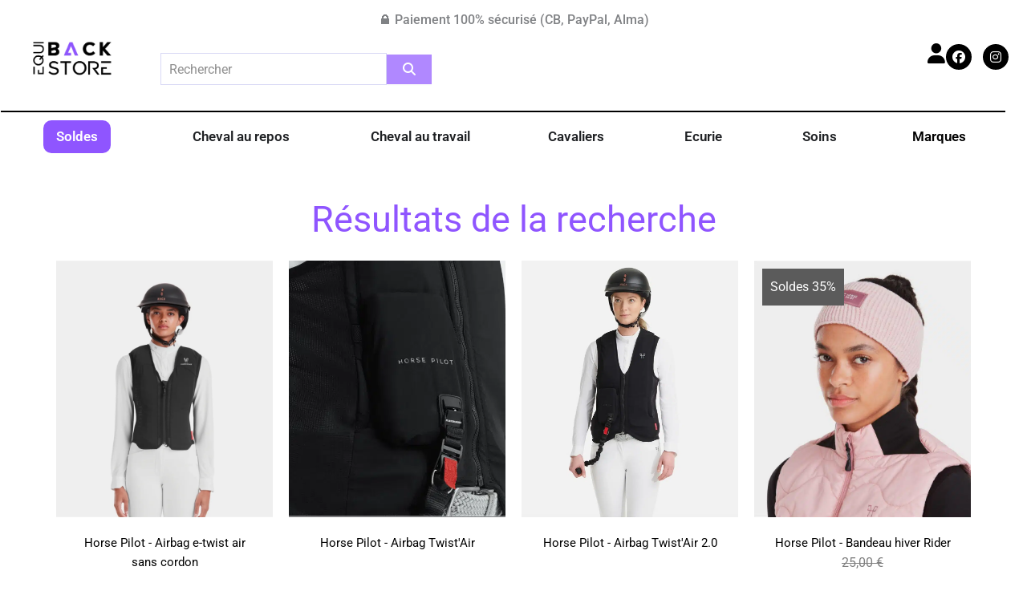

--- FILE ---
content_type: text/html; charset=UTF-8
request_url: https://www.back-equi-store.fr/categorie-produit/horse-pilot/
body_size: 72515
content:
<!DOCTYPE html>
<html lang="fr-FR">
<head>
<meta charset="UTF-8">
<meta name="viewport" content="width=device-width, initial-scale=1">
	<link rel="profile" href="https://gmpg.org/xfn/11"> 
	<meta name='robots' content='index, follow, max-image-preview:large, max-snippet:-1, max-video-preview:-1' />

	<!-- This site is optimized with the Yoast SEO plugin v26.7 - https://yoast.com/wordpress/plugins/seo/ -->
	<title>HORSE PILOT &#8226; Back Equi-store</title>
	<link rel="canonical" href="https://www.back-equi-store.fr/categorie-produit/marques/horse-pilot/" />
	<link rel="next" href="https://www.back-equi-store.fr/categorie-produit/marques/horse-pilot/page/2/" />
	<meta property="og:locale" content="fr_FR" />
	<meta property="og:type" content="article" />
	<meta property="og:title" content="HORSE PILOT &#8226; Back Equi-store" />
	<meta property="og:url" content="https://www.back-equi-store.fr/categorie-produit/marques/horse-pilot/" />
	<meta property="og:site_name" content="Back Equi-store" />
	<meta name="twitter:card" content="summary_large_image" />
	<script type="application/ld+json" class="yoast-schema-graph">{"@context":"https://schema.org","@graph":[{"@type":"CollectionPage","@id":"https://www.back-equi-store.fr/categorie-produit/marques/horse-pilot/","url":"https://www.back-equi-store.fr/categorie-produit/marques/horse-pilot/","name":"HORSE PILOT &#8226; Back Equi-store","isPartOf":{"@id":"https://www.back-equi-store.fr/#website"},"primaryImageOfPage":{"@id":"https://www.back-equi-store.fr/categorie-produit/marques/horse-pilot/#primaryimage"},"image":{"@id":"https://www.back-equi-store.fr/categorie-produit/marques/horse-pilot/#primaryimage"},"thumbnailUrl":"https://www.back-equi-store.fr/wp-content/uploads/2024/12/1145_0f166be866-arbe024-w-black-01-original.webp","breadcrumb":{"@id":"https://www.back-equi-store.fr/categorie-produit/marques/horse-pilot/#breadcrumb"},"inLanguage":"fr-FR"},{"@type":"ImageObject","inLanguage":"fr-FR","@id":"https://www.back-equi-store.fr/categorie-produit/marques/horse-pilot/#primaryimage","url":"https://www.back-equi-store.fr/wp-content/uploads/2024/12/1145_0f166be866-arbe024-w-black-01-original.webp","contentUrl":"https://www.back-equi-store.fr/wp-content/uploads/2024/12/1145_0f166be866-arbe024-w-black-01-original.webp","width":1920,"height":2240},{"@type":"BreadcrumbList","@id":"https://www.back-equi-store.fr/categorie-produit/marques/horse-pilot/#breadcrumb","itemListElement":[{"@type":"ListItem","position":1,"name":"Accueil","item":"https://www.back-equi-store.fr/"},{"@type":"ListItem","position":2,"name":"MARQUES","item":"https://www.back-equi-store.fr/categorie-produit/marques/"},{"@type":"ListItem","position":3,"name":"HORSE PILOT"}]},{"@type":"WebSite","@id":"https://www.back-equi-store.fr/#website","url":"https://www.back-equi-store.fr/","name":"Back Equi-store","description":"","publisher":{"@id":"https://www.back-equi-store.fr/#organization"},"potentialAction":[{"@type":"SearchAction","target":{"@type":"EntryPoint","urlTemplate":"https://www.back-equi-store.fr/?s={search_term_string}"},"query-input":{"@type":"PropertyValueSpecification","valueRequired":true,"valueName":"search_term_string"}}],"inLanguage":"fr-FR"},{"@type":"Organization","@id":"https://www.back-equi-store.fr/#organization","name":"Back Equi-store","url":"https://www.back-equi-store.fr/","logo":{"@type":"ImageObject","inLanguage":"fr-FR","@id":"https://www.back-equi-store.fr/#/schema/logo/image/","url":"https://www.back-equi-store.fr/wp-content/uploads/2024/10/cropped-cropped-FAVICON-2-BACK-EQUI-STORE-1.png","contentUrl":"https://www.back-equi-store.fr/wp-content/uploads/2024/10/cropped-cropped-FAVICON-2-BACK-EQUI-STORE-1.png","width":512,"height":512,"caption":"Back Equi-store"},"image":{"@id":"https://www.back-equi-store.fr/#/schema/logo/image/"}}]}</script>
	<!-- / Yoast SEO plugin. -->


<link rel='dns-prefetch' href='//www.googletagmanager.com' />
<link rel='dns-prefetch' href='//cdn.jsdelivr.net' />
<link rel="alternate" type="application/rss+xml" title="Back Equi-store &raquo; Flux" href="https://www.back-equi-store.fr/feed/" />
<link rel="alternate" type="application/rss+xml" title="Back Equi-store &raquo; Flux des commentaires" href="https://www.back-equi-store.fr/comments/feed/" />
<link rel="alternate" type="application/rss+xml" title="Flux pour Back Equi-store &raquo; HORSE PILOT Catégorie" href="https://www.back-equi-store.fr/categorie-produit/marques/horse-pilot/feed/" />
<style id='wp-img-auto-sizes-contain-inline-css'>
img:is([sizes=auto i],[sizes^="auto," i]){contain-intrinsic-size:3000px 1500px}
/*# sourceURL=wp-img-auto-sizes-contain-inline-css */
</style>
<link rel='stylesheet' id='alma-widget-block-frontend-css' href='https://www.back-equi-store.fr/wp-content/plugins/alma-gateway-for-woocommerce//build/alma-widget-block/alma-widget-block-view.css?ver=5.16.0' media='all' />
<link rel='stylesheet' id='alma-widget-block-frontend-cdn-css' href='https://cdn.jsdelivr.net/npm/@alma/widgets@4.X.X/dist/widgets.min.css?ver=4.x.x' media='all' />
<link rel='stylesheet' id='astra-theme-css-css' href='https://www.back-equi-store.fr/wp-content/themes/astra/assets/css/minified/main.min.css?ver=4.12.0' media='all' />
<style id='astra-theme-css-inline-css'>
:root{--ast-post-nav-space:0;--ast-container-default-xlg-padding:2.5em;--ast-container-default-lg-padding:2.5em;--ast-container-default-slg-padding:2em;--ast-container-default-md-padding:2.5em;--ast-container-default-sm-padding:2.5em;--ast-container-default-xs-padding:2.4em;--ast-container-default-xxs-padding:1.8em;--ast-code-block-background:#ECEFF3;--ast-comment-inputs-background:#F9FAFB;--ast-normal-container-width:1200px;--ast-narrow-container-width:750px;--ast-blog-title-font-weight:600;--ast-blog-meta-weight:600;--ast-global-color-primary:var(--ast-global-color-5);--ast-global-color-secondary:var(--ast-global-color-4);--ast-global-color-alternate-background:var(--ast-global-color-7);--ast-global-color-subtle-background:var(--ast-global-color-6);--ast-bg-style-guide:var( --ast-global-color-secondary,--ast-global-color-5 );--ast-shadow-style-guide:0px 0px 4px 0 #00000057;--ast-global-dark-bg-style:#fff;--ast-global-dark-lfs:#fbfbfb;--ast-widget-bg-color:#fafafa;--ast-wc-container-head-bg-color:#fbfbfb;--ast-title-layout-bg:#eeeeee;--ast-search-border-color:#e7e7e7;--ast-lifter-hover-bg:#e6e6e6;--ast-gallery-block-color:#000;--srfm-color-input-label:var(--ast-global-color-2);}html{font-size:100%;}a{color:var(--ast-global-color-7);}a:hover,a:focus{color:#82119e;}body,button,input,select,textarea,.ast-button,.ast-custom-button{font-family:-apple-system,BlinkMacSystemFont,Segoe UI,Roboto,Oxygen-Sans,Ubuntu,Cantarell,Helvetica Neue,sans-serif;font-weight:400;font-size:16px;font-size:1rem;line-height:var(--ast-body-line-height,1.65);}blockquote{color:var(--ast-global-color-3);}h1,h2,h3,h4,h5,h6,.entry-content :where(h1,h2,h3,h4,h5,h6),.site-title,.site-title a{font-weight:600;}.ast-site-identity .site-title a{color:var(--ast-global-color-2);}.site-title{font-size:26px;font-size:1.625rem;display:block;}.site-header .site-description{font-size:15px;font-size:0.9375rem;display:none;}.entry-title{font-size:20px;font-size:1.25rem;}.ast-blog-single-element.ast-taxonomy-container a{font-size:14px;font-size:0.875rem;}.ast-blog-meta-container{font-size:13px;font-size:0.8125rem;}.archive .ast-article-post .ast-article-inner,.blog .ast-article-post .ast-article-inner,.archive .ast-article-post .ast-article-inner:hover,.blog .ast-article-post .ast-article-inner:hover{border-top-left-radius:6px;border-top-right-radius:6px;border-bottom-right-radius:6px;border-bottom-left-radius:6px;overflow:hidden;}h1,.entry-content :where(h1){font-size:36px;font-size:2.25rem;font-weight:600;line-height:1.4em;}h2,.entry-content :where(h2){font-size:30px;font-size:1.875rem;font-weight:600;line-height:1.3em;}h3,.entry-content :where(h3){font-size:24px;font-size:1.5rem;font-weight:600;line-height:1.3em;}h4,.entry-content :where(h4){font-size:20px;font-size:1.25rem;line-height:1.2em;font-weight:600;}h5,.entry-content :where(h5){font-size:18px;font-size:1.125rem;line-height:1.2em;font-weight:600;}h6,.entry-content :where(h6){font-size:16px;font-size:1rem;line-height:1.25em;font-weight:600;}::selection{background-color:#82119e;color:#ffffff;}body,h1,h2,h3,h4,h5,h6,.entry-title a,.entry-content :where(h1,h2,h3,h4,h5,h6){color:var(--ast-global-color-3);}.tagcloud a:hover,.tagcloud a:focus,.tagcloud a.current-item{color:#ffffff;border-color:var(--ast-global-color-7);background-color:var(--ast-global-color-7);}input:focus,input[type="text"]:focus,input[type="email"]:focus,input[type="url"]:focus,input[type="password"]:focus,input[type="reset"]:focus,input[type="search"]:focus,textarea:focus{border-color:var(--ast-global-color-7);}input[type="radio"]:checked,input[type=reset],input[type="checkbox"]:checked,input[type="checkbox"]:hover:checked,input[type="checkbox"]:focus:checked,input[type=range]::-webkit-slider-thumb{border-color:var(--ast-global-color-7);background-color:var(--ast-global-color-7);box-shadow:none;}.site-footer a:hover + .post-count,.site-footer a:focus + .post-count{background:var(--ast-global-color-7);border-color:var(--ast-global-color-7);}.single .nav-links .nav-previous,.single .nav-links .nav-next{color:var(--ast-global-color-7);}.entry-meta,.entry-meta *{line-height:1.45;color:var(--ast-global-color-7);font-weight:600;}.entry-meta a:not(.ast-button):hover,.entry-meta a:not(.ast-button):hover *,.entry-meta a:not(.ast-button):focus,.entry-meta a:not(.ast-button):focus *,.page-links > .page-link,.page-links .page-link:hover,.post-navigation a:hover{color:#82119e;}#cat option,.secondary .calendar_wrap thead a,.secondary .calendar_wrap thead a:visited{color:var(--ast-global-color-7);}.secondary .calendar_wrap #today,.ast-progress-val span{background:var(--ast-global-color-7);}.secondary a:hover + .post-count,.secondary a:focus + .post-count{background:var(--ast-global-color-7);border-color:var(--ast-global-color-7);}.calendar_wrap #today > a{color:#ffffff;}.page-links .page-link,.single .post-navigation a{color:var(--ast-global-color-3);}.ast-search-menu-icon .search-form button.search-submit{padding:0 4px;}.ast-search-menu-icon form.search-form{padding-right:0;}.ast-search-menu-icon.slide-search input.search-field{width:0;}.ast-header-search .ast-search-menu-icon.ast-dropdown-active .search-form,.ast-header-search .ast-search-menu-icon.ast-dropdown-active .search-field:focus{transition:all 0.2s;}.search-form input.search-field:focus{outline:none;}.ast-search-menu-icon .search-form button.search-submit:focus,.ast-theme-transparent-header .ast-header-search .ast-dropdown-active .ast-icon,.ast-theme-transparent-header .ast-inline-search .search-field:focus .ast-icon{color:var(--ast-global-color-1);}.ast-header-search .slide-search .search-form{border:2px solid var(--ast-global-color-0);}.ast-header-search .slide-search .search-field{background-color:(--ast-global-dark-bg-style);}.ast-archive-title{color:var(--ast-global-color-2);}.widget-title{font-size:22px;font-size:1.375rem;color:var(--ast-global-color-2);}.ast-single-post .entry-content a,.ast-comment-content a:not(.ast-comment-edit-reply-wrap a),.woocommerce-js .woocommerce-product-details__short-description a{text-decoration:underline;}.ast-single-post .elementor-widget-button .elementor-button,.ast-single-post .entry-content .uagb-tab a,.ast-single-post .entry-content .uagb-ifb-cta a,.ast-single-post .entry-content .uabb-module-content a,.ast-single-post .entry-content .uagb-post-grid a,.ast-single-post .entry-content .uagb-timeline a,.ast-single-post .entry-content .uagb-toc__wrap a,.ast-single-post .entry-content .uagb-taxomony-box a,.ast-single-post .entry-content .woocommerce a,.entry-content .wp-block-latest-posts > li > a,.ast-single-post .entry-content .wp-block-file__button,a.ast-post-filter-single,.ast-single-post .ast-comment-content .comment-reply-link,.ast-single-post .ast-comment-content .comment-edit-link,.entry-content [CLASS*="wc-block"] .wc-block-components-button,.entry-content [CLASS*="wc-block"] .wc-block-components-totals-coupon-link,.entry-content [CLASS*="wc-block"] .wc-block-components-product-name{text-decoration:none;}.ast-search-menu-icon.slide-search a:focus-visible:focus-visible,.astra-search-icon:focus-visible,#close:focus-visible,a:focus-visible,.ast-menu-toggle:focus-visible,.site .skip-link:focus-visible,.wp-block-loginout input:focus-visible,.wp-block-search.wp-block-search__button-inside .wp-block-search__inside-wrapper,.ast-header-navigation-arrow:focus-visible,.woocommerce .wc-proceed-to-checkout > .checkout-button:focus-visible,.woocommerce .woocommerce-MyAccount-navigation ul li a:focus-visible,.ast-orders-table__row .ast-orders-table__cell:focus-visible,.woocommerce .woocommerce-order-details .order-again > .button:focus-visible,.woocommerce .woocommerce-message a.button.wc-forward:focus-visible,.woocommerce #minus_qty:focus-visible,.woocommerce #plus_qty:focus-visible,a#ast-apply-coupon:focus-visible,.woocommerce .woocommerce-info a:focus-visible,.woocommerce .astra-shop-summary-wrap a:focus-visible,.woocommerce a.wc-forward:focus-visible,#ast-apply-coupon:focus-visible,.woocommerce-js .woocommerce-mini-cart-item a.remove:focus-visible,#close:focus-visible,.button.search-submit:focus-visible,#search_submit:focus,.normal-search:focus-visible,.ast-header-account-wrap:focus-visible,.woocommerce .ast-on-card-button.ast-quick-view-trigger:focus,.astra-cart-drawer-close:focus,.ast-single-variation:focus,.ast-woocommerce-product-gallery__image:focus,.ast-button:focus,.woocommerce-product-gallery--with-images [data-controls="prev"]:focus-visible,.woocommerce-product-gallery--with-images [data-controls="next"]:focus-visible,.ast-builder-button-wrap:has(.ast-custom-button-link:focus),.ast-builder-button-wrap .ast-custom-button-link:focus{outline-style:dotted;outline-color:inherit;outline-width:thin;}input:focus,input[type="text"]:focus,input[type="email"]:focus,input[type="url"]:focus,input[type="password"]:focus,input[type="reset"]:focus,input[type="search"]:focus,input[type="number"]:focus,textarea:focus,.wp-block-search__input:focus,[data-section="section-header-mobile-trigger"] .ast-button-wrap .ast-mobile-menu-trigger-minimal:focus,.ast-mobile-popup-drawer.active .menu-toggle-close:focus,.woocommerce-ordering select.orderby:focus,#ast-scroll-top:focus,#coupon_code:focus,.woocommerce-page #comment:focus,.woocommerce #reviews #respond input#submit:focus,.woocommerce a.add_to_cart_button:focus,.woocommerce .button.single_add_to_cart_button:focus,.woocommerce .woocommerce-cart-form button:focus,.woocommerce .woocommerce-cart-form__cart-item .quantity .qty:focus,.woocommerce .woocommerce-billing-fields .woocommerce-billing-fields__field-wrapper .woocommerce-input-wrapper > .input-text:focus,.woocommerce #order_comments:focus,.woocommerce #place_order:focus,.woocommerce .woocommerce-address-fields .woocommerce-address-fields__field-wrapper .woocommerce-input-wrapper > .input-text:focus,.woocommerce .woocommerce-MyAccount-content form button:focus,.woocommerce .woocommerce-MyAccount-content .woocommerce-EditAccountForm .woocommerce-form-row .woocommerce-Input.input-text:focus,.woocommerce .ast-woocommerce-container .woocommerce-pagination ul.page-numbers li a:focus,body #content .woocommerce form .form-row .select2-container--default .select2-selection--single:focus,#ast-coupon-code:focus,.woocommerce.woocommerce-js .quantity input[type=number]:focus,.woocommerce-js .woocommerce-mini-cart-item .quantity input[type=number]:focus,.woocommerce p#ast-coupon-trigger:focus{border-style:dotted;border-color:inherit;border-width:thin;}input{outline:none;}.woocommerce-js input[type=text]:focus,.woocommerce-js input[type=email]:focus,.woocommerce-js textarea:focus,input[type=number]:focus,.comments-area textarea#comment:focus,.comments-area textarea#comment:active,.comments-area .ast-comment-formwrap input[type="text"]:focus,.comments-area .ast-comment-formwrap input[type="text"]:active{outline-style:unset;outline-color:inherit;outline-width:thin;}.ast-logo-title-inline .site-logo-img{padding-right:1em;}.site-logo-img img{ transition:all 0.2s linear;}body .ast-oembed-container *{position:absolute;top:0;width:100%;height:100%;left:0;}body .wp-block-embed-pocket-casts .ast-oembed-container *{position:unset;}.ast-single-post-featured-section + article {margin-top: 2em;}.site-content .ast-single-post-featured-section img {width: 100%;overflow: hidden;object-fit: cover;}.ast-separate-container .site-content .ast-single-post-featured-section + article {margin-top: -80px;z-index: 9;position: relative;border-radius: 4px;}@media (min-width: 922px) {.ast-no-sidebar .site-content .ast-article-image-container--wide {margin-left: -120px;margin-right: -120px;max-width: unset;width: unset;}.ast-left-sidebar .site-content .ast-article-image-container--wide,.ast-right-sidebar .site-content .ast-article-image-container--wide {margin-left: -10px;margin-right: -10px;}.site-content .ast-article-image-container--full {margin-left: calc( -50vw + 50%);margin-right: calc( -50vw + 50%);max-width: 100vw;width: 100vw;}.ast-left-sidebar .site-content .ast-article-image-container--full,.ast-right-sidebar .site-content .ast-article-image-container--full {margin-left: -10px;margin-right: -10px;max-width: inherit;width: auto;}}.site > .ast-single-related-posts-container {margin-top: 0;}@media (min-width: 922px) {.ast-desktop .ast-container--narrow {max-width: var(--ast-narrow-container-width);margin: 0 auto;}}input[type="text"],input[type="number"],input[type="email"],input[type="url"],input[type="password"],input[type="search"],input[type=reset],input[type=tel],input[type=date],select,textarea{font-size:16px;font-style:normal;font-weight:400;line-height:24px;width:100%;padding:12px 16px;border-radius:4px;box-shadow:0px 1px 2px 0px rgba(0,0,0,0.05);color:var(--ast-form-input-text,#475569);}input[type="text"],input[type="number"],input[type="email"],input[type="url"],input[type="password"],input[type="search"],input[type=reset],input[type=tel],input[type=date],select{height:40px;}input[type="date"]{border-width:1px;border-style:solid;border-color:var(--ast-border-color);background:var( --ast-global-color-secondary,--ast-global-color-5 );}input[type="text"]:focus,input[type="number"]:focus,input[type="email"]:focus,input[type="url"]:focus,input[type="password"]:focus,input[type="search"]:focus,input[type=reset]:focus,input[type="tel"]:focus,input[type="date"]:focus,select:focus,textarea:focus{border-color:#046BD2;box-shadow:none;outline:none;color:var(--ast-form-input-focus-text,#475569);}label,legend{color:#111827;font-size:14px;font-style:normal;font-weight:500;line-height:20px;}select{padding:6px 10px;}fieldset{padding:30px;border-radius:4px;}button,.ast-button,.button,input[type="button"],input[type="reset"],input[type="submit"]{border-radius:4px;box-shadow:0px 1px 2px 0px rgba(0,0,0,0.05);}:root{--ast-comment-inputs-background:#FFF;}::placeholder{color:var(--ast-form-field-color,#9CA3AF);}::-ms-input-placeholder{color:var(--ast-form-field-color,#9CA3AF);}@media (max-width:921.9px){#ast-desktop-header{display:none;}}@media (min-width:922px){#ast-mobile-header{display:none;}}.wp-block-buttons.aligncenter{justify-content:center;}.wp-block-button.is-style-outline .wp-block-button__link{border-color:var(--ast-global-color-5);}div.wp-block-button.is-style-outline > .wp-block-button__link:not(.has-text-color),div.wp-block-button.wp-block-button__link.is-style-outline:not(.has-text-color){color:var(--ast-global-color-5);}.wp-block-button.is-style-outline .wp-block-button__link:hover,.wp-block-buttons .wp-block-button.is-style-outline .wp-block-button__link:focus,.wp-block-buttons .wp-block-button.is-style-outline > .wp-block-button__link:not(.has-text-color):hover,.wp-block-buttons .wp-block-button.wp-block-button__link.is-style-outline:not(.has-text-color):hover{color:#ffffff;background-color:var(--ast-global-color-4);border-color:var(--ast-global-color-4);}.post-page-numbers.current .page-link,.ast-pagination .page-numbers.current{color:#ffffff;border-color:#82119e;background-color:#82119e;}.wp-block-buttons .wp-block-button.is-style-outline .wp-block-button__link.wp-element-button,.ast-outline-button,.wp-block-uagb-buttons-child .uagb-buttons-repeater.ast-outline-button{border-color:var(--ast-global-color-5);border-top-width:2px;border-right-width:2px;border-bottom-width:2px;border-left-width:2px;font-family:inherit;font-weight:500;font-size:16px;font-size:1rem;line-height:1em;padding-top:13px;padding-right:30px;padding-bottom:13px;padding-left:30px;}.wp-block-buttons .wp-block-button.is-style-outline > .wp-block-button__link:not(.has-text-color),.wp-block-buttons .wp-block-button.wp-block-button__link.is-style-outline:not(.has-text-color),.ast-outline-button{color:var(--ast-global-color-5);}.wp-block-button.is-style-outline .wp-block-button__link:hover,.wp-block-buttons .wp-block-button.is-style-outline .wp-block-button__link:focus,.wp-block-buttons .wp-block-button.is-style-outline > .wp-block-button__link:not(.has-text-color):hover,.wp-block-buttons .wp-block-button.wp-block-button__link.is-style-outline:not(.has-text-color):hover,.ast-outline-button:hover,.ast-outline-button:focus,.wp-block-uagb-buttons-child .uagb-buttons-repeater.ast-outline-button:hover,.wp-block-uagb-buttons-child .uagb-buttons-repeater.ast-outline-button:focus{color:#ffffff;background-color:var(--ast-global-color-4);border-color:var(--ast-global-color-4);}.ast-single-post .entry-content a.ast-outline-button,.ast-single-post .entry-content .is-style-outline>.wp-block-button__link{text-decoration:none;}.wp-block-button .wp-block-button__link.wp-element-button.is-style-outline:not(.has-background),.wp-block-button.is-style-outline>.wp-block-button__link.wp-element-button:not(.has-background),.ast-outline-button{background-color:transparent;}.uagb-buttons-repeater.ast-outline-button{border-radius:9999px;}@media (max-width:921px){.wp-block-buttons .wp-block-button.is-style-outline .wp-block-button__link.wp-element-button,.ast-outline-button,.wp-block-uagb-buttons-child .uagb-buttons-repeater.ast-outline-button{padding-top:12px;padding-right:28px;padding-bottom:12px;padding-left:28px;}}@media (max-width:544px){.wp-block-buttons .wp-block-button.is-style-outline .wp-block-button__link.wp-element-button,.ast-outline-button,.wp-block-uagb-buttons-child .uagb-buttons-repeater.ast-outline-button{padding-top:10px;padding-right:24px;padding-bottom:10px;padding-left:24px;}}.entry-content[data-ast-blocks-layout] > figure{margin-bottom:1em;}h1.widget-title{font-weight:600;}h2.widget-title{font-weight:600;}h3.widget-title{font-weight:600;}.elementor-widget-container .elementor-loop-container .e-loop-item[data-elementor-type="loop-item"]{width:100%;} .content-area .elementor-widget-theme-post-content h1,.content-area .elementor-widget-theme-post-content h2,.content-area .elementor-widget-theme-post-content h3,.content-area .elementor-widget-theme-post-content h4,.content-area .elementor-widget-theme-post-content h5,.content-area .elementor-widget-theme-post-content h6{margin-top:1.5em;margin-bottom:calc(0.3em + 10px);}.review-rating{display:flex;align-items:center;order:2;}#page{display:flex;flex-direction:column;min-height:100vh;}.ast-404-layout-1 h1.page-title{color:var(--ast-global-color-2);}.single .post-navigation a{line-height:1em;height:inherit;}.error-404 .page-sub-title{font-size:1.5rem;font-weight:inherit;}.search .site-content .content-area .search-form{margin-bottom:0;}#page .site-content{flex-grow:1;}.widget{margin-bottom:1.25em;}#secondary li{line-height:1.5em;}#secondary .wp-block-group h2{margin-bottom:0.7em;}#secondary h2{font-size:1.7rem;}.ast-separate-container .ast-article-post,.ast-separate-container .ast-article-single,.ast-separate-container .comment-respond{padding:3em;}.ast-separate-container .ast-article-single .ast-article-single{padding:0;}.ast-article-single .wp-block-post-template-is-layout-grid{padding-left:0;}.ast-separate-container .comments-title,.ast-narrow-container .comments-title{padding:1.5em 2em;}.ast-page-builder-template .comment-form-textarea,.ast-comment-formwrap .ast-grid-common-col{padding:0;}.ast-comment-formwrap{padding:0;display:inline-flex;column-gap:20px;width:100%;margin-left:0;margin-right:0;}.comments-area textarea#comment:focus,.comments-area textarea#comment:active,.comments-area .ast-comment-formwrap input[type="text"]:focus,.comments-area .ast-comment-formwrap input[type="text"]:active {box-shadow:none;outline:none;}.archive.ast-page-builder-template .entry-header{margin-top:2em;}.ast-page-builder-template .ast-comment-formwrap{width:100%;}.entry-title{margin-bottom:0.6em;}.ast-archive-description p{font-size:inherit;font-weight:inherit;line-height:inherit;}.ast-separate-container .ast-comment-list li.depth-1,.hentry{margin-bottom:1.5em;}.site-content section.ast-archive-description{margin-bottom:2em;}@media (min-width:921px){.ast-left-sidebar.ast-page-builder-template #secondary,.archive.ast-right-sidebar.ast-page-builder-template .site-main{padding-left:20px;padding-right:20px;}}@media (max-width:544px){.ast-comment-formwrap.ast-row{column-gap:10px;display:inline-block;}#ast-commentform .ast-grid-common-col{position:relative;width:100%;}}@media (min-width:1201px){.ast-separate-container .ast-article-post,.ast-separate-container .ast-article-single,.ast-separate-container .ast-author-box,.ast-separate-container .ast-404-layout-1,.ast-separate-container .no-results{padding:3em;}} .content-area .elementor-widget-theme-post-content h1,.content-area .elementor-widget-theme-post-content h2,.content-area .elementor-widget-theme-post-content h3,.content-area .elementor-widget-theme-post-content h4,.content-area .elementor-widget-theme-post-content h5,.content-area .elementor-widget-theme-post-content h6{margin-top:1.5em;margin-bottom:calc(0.3em + 10px);}.elementor-loop-container .e-loop-item,.elementor-loop-container .ast-separate-container .ast-article-post,.elementor-loop-container .ast-separate-container .ast-article-single,.elementor-loop-container .ast-separate-container .comment-respond{padding:0px;}@media (max-width:921px){.ast-left-sidebar #content > .ast-container{display:flex;flex-direction:column-reverse;width:100%;}}@media (min-width:922px){.ast-separate-container.ast-right-sidebar #primary,.ast-separate-container.ast-left-sidebar #primary{border:0;}.search-no-results.ast-separate-container #primary{margin-bottom:4em;}}.elementor-widget-button .elementor-button{border-style:solid;text-decoration:none;border-top-width:0;border-right-width:0;border-left-width:0;border-bottom-width:0;}.elementor-button.elementor-size-sm,.elementor-button.elementor-size-xs,.elementor-button.elementor-size-md,.elementor-button.elementor-size-lg,.elementor-button.elementor-size-xl,.elementor-button{padding-top:15px;padding-right:30px;padding-bottom:15px;padding-left:30px;}@media (max-width:921px){.elementor-widget-button .elementor-button.elementor-size-sm,.elementor-widget-button .elementor-button.elementor-size-xs,.elementor-widget-button .elementor-button.elementor-size-md,.elementor-widget-button .elementor-button.elementor-size-lg,.elementor-widget-button .elementor-button.elementor-size-xl,.elementor-widget-button .elementor-button{padding-top:14px;padding-right:28px;padding-bottom:14px;padding-left:28px;}}@media (max-width:544px){.elementor-widget-button .elementor-button.elementor-size-sm,.elementor-widget-button .elementor-button.elementor-size-xs,.elementor-widget-button .elementor-button.elementor-size-md,.elementor-widget-button .elementor-button.elementor-size-lg,.elementor-widget-button .elementor-button.elementor-size-xl,.elementor-widget-button .elementor-button{padding-top:12px;padding-right:24px;padding-bottom:12px;padding-left:24px;}}.elementor-widget-button .elementor-button{border-color:var(--ast-global-color-5);background-color:var(--ast-global-color-5);}.elementor-widget-button .elementor-button:hover,.elementor-widget-button .elementor-button:focus{color:#ffffff;background-color:var(--ast-global-color-4);border-color:var(--ast-global-color-4);}.wp-block-button .wp-block-button__link ,.elementor-widget-button .elementor-button,.elementor-widget-button .elementor-button:visited{color:var(--ast-global-color-7);}.elementor-widget-button .elementor-button{font-weight:500;font-size:16px;font-size:1rem;line-height:1em;}body .elementor-button.elementor-size-sm,body .elementor-button.elementor-size-xs,body .elementor-button.elementor-size-md,body .elementor-button.elementor-size-lg,body .elementor-button.elementor-size-xl,body .elementor-button{font-size:16px;font-size:1rem;}.wp-block-button .wp-block-button__link:hover,.wp-block-button .wp-block-button__link:focus{color:#ffffff;background-color:var(--ast-global-color-4);border-color:var(--ast-global-color-4);}.elementor-widget-heading h1.elementor-heading-title{line-height:1.4em;}.elementor-widget-heading h2.elementor-heading-title{line-height:1.3em;}.elementor-widget-heading h3.elementor-heading-title{line-height:1.3em;}.elementor-widget-heading h4.elementor-heading-title{line-height:1.2em;}.elementor-widget-heading h5.elementor-heading-title{line-height:1.2em;}.elementor-widget-heading h6.elementor-heading-title{line-height:1.25em;}.wp-block-button .wp-block-button__link,.wp-block-search .wp-block-search__button,body .wp-block-file .wp-block-file__button{border-color:var(--ast-global-color-5);background-color:var(--ast-global-color-5);color:var(--ast-global-color-7);font-family:inherit;font-weight:500;line-height:1em;font-size:16px;font-size:1rem;padding-top:15px;padding-right:30px;padding-bottom:15px;padding-left:30px;}.ast-single-post .entry-content .wp-block-button .wp-block-button__link,.ast-single-post .entry-content .wp-block-search .wp-block-search__button,body .entry-content .wp-block-file .wp-block-file__button{text-decoration:none;}@media (max-width:921px){.wp-block-button .wp-block-button__link,.wp-block-search .wp-block-search__button,body .wp-block-file .wp-block-file__button{padding-top:14px;padding-right:28px;padding-bottom:14px;padding-left:28px;}}@media (max-width:544px){.wp-block-button .wp-block-button__link,.wp-block-search .wp-block-search__button,body .wp-block-file .wp-block-file__button{padding-top:12px;padding-right:24px;padding-bottom:12px;padding-left:24px;}}.menu-toggle,button,.ast-button,.ast-custom-button,.button,input#submit,input[type="button"],input[type="submit"],input[type="reset"],#comments .submit,.search .search-submit,form[CLASS*="wp-block-search__"].wp-block-search .wp-block-search__inside-wrapper .wp-block-search__button,body .wp-block-file .wp-block-file__button,.search .search-submit,.woocommerce-js a.button,.woocommerce button.button,.woocommerce .woocommerce-message a.button,.woocommerce #respond input#submit.alt,.woocommerce input.button.alt,.woocommerce input.button,.woocommerce input.button:disabled,.woocommerce input.button:disabled[disabled],.woocommerce input.button:disabled:hover,.woocommerce input.button:disabled[disabled]:hover,.woocommerce #respond input#submit,.woocommerce button.button.alt.disabled,.wc-block-grid__products .wc-block-grid__product .wp-block-button__link,.wc-block-grid__product-onsale,[CLASS*="wc-block"] button,.woocommerce-js .astra-cart-drawer .astra-cart-drawer-content .woocommerce-mini-cart__buttons .button:not(.checkout):not(.ast-continue-shopping),.woocommerce-js .astra-cart-drawer .astra-cart-drawer-content .woocommerce-mini-cart__buttons a.checkout,.woocommerce button.button.alt.disabled.wc-variation-selection-needed,[CLASS*="wc-block"] .wc-block-components-button{border-style:solid;border-top-width:0;border-right-width:0;border-left-width:0;border-bottom-width:0;color:var(--ast-global-color-7);border-color:var(--ast-global-color-5);background-color:var(--ast-global-color-5);padding-top:15px;padding-right:30px;padding-bottom:15px;padding-left:30px;font-family:inherit;font-weight:500;font-size:16px;font-size:1rem;line-height:1em;}button:focus,.menu-toggle:hover,button:hover,.ast-button:hover,.ast-custom-button:hover .button:hover,.ast-custom-button:hover ,input[type=reset]:hover,input[type=reset]:focus,input#submit:hover,input#submit:focus,input[type="button"]:hover,input[type="button"]:focus,input[type="submit"]:hover,input[type="submit"]:focus,form[CLASS*="wp-block-search__"].wp-block-search .wp-block-search__inside-wrapper .wp-block-search__button:hover,form[CLASS*="wp-block-search__"].wp-block-search .wp-block-search__inside-wrapper .wp-block-search__button:focus,body .wp-block-file .wp-block-file__button:hover,body .wp-block-file .wp-block-file__button:focus,.woocommerce-js a.button:hover,.woocommerce button.button:hover,.woocommerce .woocommerce-message a.button:hover,.woocommerce #respond input#submit:hover,.woocommerce #respond input#submit.alt:hover,.woocommerce input.button.alt:hover,.woocommerce input.button:hover,.woocommerce button.button.alt.disabled:hover,.wc-block-grid__products .wc-block-grid__product .wp-block-button__link:hover,[CLASS*="wc-block"] button:hover,.woocommerce-js .astra-cart-drawer .astra-cart-drawer-content .woocommerce-mini-cart__buttons .button:not(.checkout):not(.ast-continue-shopping):hover,.woocommerce-js .astra-cart-drawer .astra-cart-drawer-content .woocommerce-mini-cart__buttons a.checkout:hover,.woocommerce button.button.alt.disabled.wc-variation-selection-needed:hover,[CLASS*="wc-block"] .wc-block-components-button:hover,[CLASS*="wc-block"] .wc-block-components-button:focus{color:#ffffff;background-color:var(--ast-global-color-4);border-color:var(--ast-global-color-4);}form[CLASS*="wp-block-search__"].wp-block-search .wp-block-search__inside-wrapper .wp-block-search__button.has-icon{padding-top:calc(15px - 3px);padding-right:calc(30px - 3px);padding-bottom:calc(15px - 3px);padding-left:calc(30px - 3px);}@media (max-width:921px){.menu-toggle,button,.ast-button,.ast-custom-button,.button,input#submit,input[type="button"],input[type="submit"],input[type="reset"],#comments .submit,.search .search-submit,form[CLASS*="wp-block-search__"].wp-block-search .wp-block-search__inside-wrapper .wp-block-search__button,body .wp-block-file .wp-block-file__button,.search .search-submit,.woocommerce-js a.button,.woocommerce button.button,.woocommerce .woocommerce-message a.button,.woocommerce #respond input#submit.alt,.woocommerce input.button.alt,.woocommerce input.button,.woocommerce input.button:disabled,.woocommerce input.button:disabled[disabled],.woocommerce input.button:disabled:hover,.woocommerce input.button:disabled[disabled]:hover,.woocommerce #respond input#submit,.woocommerce button.button.alt.disabled,.wc-block-grid__products .wc-block-grid__product .wp-block-button__link,.wc-block-grid__product-onsale,[CLASS*="wc-block"] button,.woocommerce-js .astra-cart-drawer .astra-cart-drawer-content .woocommerce-mini-cart__buttons .button:not(.checkout):not(.ast-continue-shopping),.woocommerce-js .astra-cart-drawer .astra-cart-drawer-content .woocommerce-mini-cart__buttons a.checkout,.woocommerce button.button.alt.disabled.wc-variation-selection-needed,[CLASS*="wc-block"] .wc-block-components-button{padding-top:14px;padding-right:28px;padding-bottom:14px;padding-left:28px;}}@media (max-width:544px){.menu-toggle,button,.ast-button,.ast-custom-button,.button,input#submit,input[type="button"],input[type="submit"],input[type="reset"],#comments .submit,.search .search-submit,form[CLASS*="wp-block-search__"].wp-block-search .wp-block-search__inside-wrapper .wp-block-search__button,body .wp-block-file .wp-block-file__button,.search .search-submit,.woocommerce-js a.button,.woocommerce button.button,.woocommerce .woocommerce-message a.button,.woocommerce #respond input#submit.alt,.woocommerce input.button.alt,.woocommerce input.button,.woocommerce input.button:disabled,.woocommerce input.button:disabled[disabled],.woocommerce input.button:disabled:hover,.woocommerce input.button:disabled[disabled]:hover,.woocommerce #respond input#submit,.woocommerce button.button.alt.disabled,.wc-block-grid__products .wc-block-grid__product .wp-block-button__link,.wc-block-grid__product-onsale,[CLASS*="wc-block"] button,.woocommerce-js .astra-cart-drawer .astra-cart-drawer-content .woocommerce-mini-cart__buttons .button:not(.checkout):not(.ast-continue-shopping),.woocommerce-js .astra-cart-drawer .astra-cart-drawer-content .woocommerce-mini-cart__buttons a.checkout,.woocommerce button.button.alt.disabled.wc-variation-selection-needed,[CLASS*="wc-block"] .wc-block-components-button{padding-top:12px;padding-right:24px;padding-bottom:12px;padding-left:24px;}}@media (max-width:921px){.ast-mobile-header-stack .main-header-bar .ast-search-menu-icon{display:inline-block;}.ast-header-break-point.ast-header-custom-item-outside .ast-mobile-header-stack .main-header-bar .ast-search-icon{margin:0;}.ast-comment-avatar-wrap img{max-width:2.5em;}.ast-comment-meta{padding:0 1.8888em 1.3333em;}}@media (min-width:544px){.ast-container{max-width:100%;}}@media (max-width:544px){.ast-separate-container .ast-article-post,.ast-separate-container .ast-article-single,.ast-separate-container .comments-title,.ast-separate-container .ast-archive-description{padding:1.5em 1em;}.ast-separate-container #content .ast-container{padding-left:0.54em;padding-right:0.54em;}.ast-separate-container .ast-comment-list .bypostauthor{padding:.5em;}.ast-search-menu-icon.ast-dropdown-active .search-field{width:170px;}} #ast-mobile-header .ast-site-header-cart-li a{pointer-events:none;}.ast-separate-container{background-color:var(--ast-global-color-4);background-image:none;}@media (max-width:921px){.site-title{display:block;}.site-header .site-description{display:none;}h1,.entry-content :where(h1){font-size:30px;}h2,.entry-content :where(h2){font-size:25px;}h3,.entry-content :where(h3){font-size:20px;}}@media (max-width:544px){.site-title{display:block;}.site-header .site-description{display:none;}h1,.entry-content :where(h1){font-size:30px;}h2,.entry-content :where(h2){font-size:25px;}h3,.entry-content :where(h3){font-size:20px;}}@media (max-width:921px){html{font-size:91.2%;}}@media (max-width:544px){html{font-size:91.2%;}}@media (min-width:922px){.ast-container{max-width:1240px;}}@media (min-width:922px){.site-content .ast-container{display:flex;}}@media (max-width:921px){.site-content .ast-container{flex-direction:column;}}.ast-blog-layout-4-grid .ast-article-post{width:33.33%;margin-bottom:2em;border-bottom:0;background-color:transparent;}.ast-blog-layout-4-grid .ast-article-inner .wp-post-image{width:100%;}.ast-article-inner{padding:1.5em;}.ast-blog-layout-4-grid .ast-row{display:flex;flex-wrap:wrap;flex-flow:row wrap;align-items:stretch;}.ast-separate-container .ast-blog-layout-4-grid .ast-article-post{padding:0 1em 0;}.ast-separate-container.ast-desktop .ast-blog-layout-4-grid .ast-row{margin-left:-1em;margin-right:-1em;}.ast-blog-layout-4-grid .ast-article-inner{box-shadow:0px 6px 15px -2px rgba(16,24,40,0.05);}.ast-separate-container .ast-blog-layout-4-grid .ast-article-inner,.ast-plain-container .ast-blog-layout-4-grid .ast-article-inner{height:100%;}.ast-row .blog-layout-4 .post-content,.blog-layout-4 .post-thumb{padding-left:0;padding-right:0;}.ast-article-post.remove-featured-img-padding .blog-layout-4 .post-content .ast-blog-featured-section:first-child .post-thumb-img-content{margin-top:-1.5em;}.ast-article-post.remove-featured-img-padding .blog-layout-4 .post-content .ast-blog-featured-section .post-thumb-img-content{margin-left:-1.5em;margin-right:-1.5em;}@media (max-width:921px){.ast-blog-layout-4-grid .ast-article-post{width:100%;}}.ast-blog-layout-6-grid .ast-blog-featured-section:before { content: ""; }.ast-article-post .post-thumb-img-content img{aspect-ratio:16/9;width:100%;}.ast-article-post .post-thumb-img-content{overflow:hidden;}.ast-article-post .post-thumb-img-content img{transform:scale(1);transition:transform .5s ease;}.ast-article-post:hover .post-thumb-img-content img{transform:scale(1.1);}.cat-links.badge a,.tags-links.badge a {padding: 4px 8px;border-radius: 3px;font-weight: 400;}.cat-links.underline a,.tags-links.underline a{text-decoration: underline;}@media (min-width:922px){.main-header-menu .sub-menu .menu-item.ast-left-align-sub-menu:hover > .sub-menu,.main-header-menu .sub-menu .menu-item.ast-left-align-sub-menu.focus > .sub-menu{margin-left:-0px;}}.entry-content li > p{margin-bottom:0;}.site .comments-area{padding-bottom:2em;margin-top:2em;}.wp-block-file {display: flex;align-items: center;flex-wrap: wrap;justify-content: space-between;}.wp-block-pullquote {border: none;}.wp-block-pullquote blockquote::before {content: "\201D";font-family: "Helvetica",sans-serif;display: flex;transform: rotate( 180deg );font-size: 6rem;font-style: normal;line-height: 1;font-weight: bold;align-items: center;justify-content: center;}.has-text-align-right > blockquote::before {justify-content: flex-start;}.has-text-align-left > blockquote::before {justify-content: flex-end;}figure.wp-block-pullquote.is-style-solid-color blockquote {max-width: 100%;text-align: inherit;}:root {--wp--custom--ast-default-block-top-padding: 3em;--wp--custom--ast-default-block-right-padding: 3em;--wp--custom--ast-default-block-bottom-padding: 3em;--wp--custom--ast-default-block-left-padding: 3em;--wp--custom--ast-container-width: 1200px;--wp--custom--ast-content-width-size: 1200px;--wp--custom--ast-wide-width-size: calc(1200px + var(--wp--custom--ast-default-block-left-padding) + var(--wp--custom--ast-default-block-right-padding));}.ast-narrow-container {--wp--custom--ast-content-width-size: 750px;--wp--custom--ast-wide-width-size: 750px;}@media(max-width: 921px) {:root {--wp--custom--ast-default-block-top-padding: 3em;--wp--custom--ast-default-block-right-padding: 2em;--wp--custom--ast-default-block-bottom-padding: 3em;--wp--custom--ast-default-block-left-padding: 2em;}}@media(max-width: 544px) {:root {--wp--custom--ast-default-block-top-padding: 3em;--wp--custom--ast-default-block-right-padding: 1.5em;--wp--custom--ast-default-block-bottom-padding: 3em;--wp--custom--ast-default-block-left-padding: 1.5em;}}.entry-content > .wp-block-group,.entry-content > .wp-block-cover,.entry-content > .wp-block-columns {padding-top: var(--wp--custom--ast-default-block-top-padding);padding-right: var(--wp--custom--ast-default-block-right-padding);padding-bottom: var(--wp--custom--ast-default-block-bottom-padding);padding-left: var(--wp--custom--ast-default-block-left-padding);}.ast-plain-container.ast-no-sidebar .entry-content > .alignfull,.ast-page-builder-template .ast-no-sidebar .entry-content > .alignfull {margin-left: calc( -50vw + 50%);margin-right: calc( -50vw + 50%);max-width: 100vw;width: 100vw;}.ast-plain-container.ast-no-sidebar .entry-content .alignfull .alignfull,.ast-page-builder-template.ast-no-sidebar .entry-content .alignfull .alignfull,.ast-plain-container.ast-no-sidebar .entry-content .alignfull .alignwide,.ast-page-builder-template.ast-no-sidebar .entry-content .alignfull .alignwide,.ast-plain-container.ast-no-sidebar .entry-content .alignwide .alignfull,.ast-page-builder-template.ast-no-sidebar .entry-content .alignwide .alignfull,.ast-plain-container.ast-no-sidebar .entry-content .alignwide .alignwide,.ast-page-builder-template.ast-no-sidebar .entry-content .alignwide .alignwide,.ast-plain-container.ast-no-sidebar .entry-content .wp-block-column .alignfull,.ast-page-builder-template.ast-no-sidebar .entry-content .wp-block-column .alignfull,.ast-plain-container.ast-no-sidebar .entry-content .wp-block-column .alignwide,.ast-page-builder-template.ast-no-sidebar .entry-content .wp-block-column .alignwide {margin-left: auto;margin-right: auto;width: 100%;}[data-ast-blocks-layout] .wp-block-separator:not(.is-style-dots) {height: 0;}[data-ast-blocks-layout] .wp-block-separator {margin: 20px auto;}[data-ast-blocks-layout] .wp-block-separator:not(.is-style-wide):not(.is-style-dots) {max-width: 100px;}[data-ast-blocks-layout] .wp-block-separator.has-background {padding: 0;}.entry-content[data-ast-blocks-layout] > * {max-width: var(--wp--custom--ast-content-width-size);margin-left: auto;margin-right: auto;}.entry-content[data-ast-blocks-layout] > .alignwide {max-width: var(--wp--custom--ast-wide-width-size);}.entry-content[data-ast-blocks-layout] .alignfull {max-width: none;}.entry-content .wp-block-columns {margin-bottom: 0;}blockquote {margin: 1.5em;border-color: rgba(0,0,0,0.05);}.wp-block-quote:not(.has-text-align-right):not(.has-text-align-center) {border-left: 5px solid rgba(0,0,0,0.05);}.has-text-align-right > blockquote,blockquote.has-text-align-right {border-right: 5px solid rgba(0,0,0,0.05);}.has-text-align-left > blockquote,blockquote.has-text-align-left {border-left: 5px solid rgba(0,0,0,0.05);}.wp-block-site-tagline,.wp-block-latest-posts .read-more {margin-top: 15px;}.wp-block-loginout p label {display: block;}.wp-block-loginout p:not(.login-remember):not(.login-submit) input {width: 100%;}.wp-block-loginout input:focus {border-color: transparent;}.wp-block-loginout input:focus {outline: thin dotted;}.entry-content .wp-block-media-text .wp-block-media-text__content {padding: 0 0 0 8%;}.entry-content .wp-block-media-text.has-media-on-the-right .wp-block-media-text__content {padding: 0 8% 0 0;}.entry-content .wp-block-media-text.has-background .wp-block-media-text__content {padding: 8%;}.entry-content .wp-block-cover:not([class*="background-color"]):not(.has-text-color.has-link-color) .wp-block-cover__inner-container,.entry-content .wp-block-cover:not([class*="background-color"]) .wp-block-cover-image-text,.entry-content .wp-block-cover:not([class*="background-color"]) .wp-block-cover-text,.entry-content .wp-block-cover-image:not([class*="background-color"]) .wp-block-cover__inner-container,.entry-content .wp-block-cover-image:not([class*="background-color"]) .wp-block-cover-image-text,.entry-content .wp-block-cover-image:not([class*="background-color"]) .wp-block-cover-text {color: var(--ast-global-color-primary,var(--ast-global-color-5));}.wp-block-loginout .login-remember input {width: 1.1rem;height: 1.1rem;margin: 0 5px 4px 0;vertical-align: middle;}.wp-block-latest-posts > li > *:first-child,.wp-block-latest-posts:not(.is-grid) > li:first-child {margin-top: 0;}.entry-content > .wp-block-buttons,.entry-content > .wp-block-uagb-buttons {margin-bottom: 1.5em;}.wp-block-search__inside-wrapper .wp-block-search__input {padding: 0 10px;color: var(--ast-global-color-3);background: var(--ast-global-color-primary,var(--ast-global-color-5));border-color: var(--ast-border-color);}.wp-block-latest-posts .read-more {margin-bottom: 1.5em;}.wp-block-search__no-button .wp-block-search__inside-wrapper .wp-block-search__input {padding-top: 5px;padding-bottom: 5px;}.wp-block-latest-posts .wp-block-latest-posts__post-date,.wp-block-latest-posts .wp-block-latest-posts__post-author {font-size: 1rem;}.wp-block-latest-posts > li > *,.wp-block-latest-posts:not(.is-grid) > li {margin-top: 12px;margin-bottom: 12px;}.ast-page-builder-template .entry-content[data-ast-blocks-layout] > .alignwide:where(:not(.uagb-is-root-container):not(.spectra-is-root-container)) > * {max-width: var(--wp--custom--ast-wide-width-size);}.ast-page-builder-template .entry-content[data-ast-blocks-layout] > .inherit-container-width > *,.ast-page-builder-template .entry-content[data-ast-blocks-layout] > *:not(.wp-block-group):where(:not(.uagb-is-root-container):not(.spectra-is-root-container)) > *,.entry-content[data-ast-blocks-layout] > .wp-block-cover .wp-block-cover__inner-container {max-width: none ;margin-left: auto;margin-right: auto;}.ast-page-builder-template .entry-content[data-ast-blocks-layout] > *,.ast-page-builder-template .entry-content[data-ast-blocks-layout] > .alignfull:where(:not(.wp-block-group):not(.uagb-is-root-container):not(.spectra-is-root-container)) > * {max-width: none;}.entry-content[data-ast-blocks-layout] .wp-block-cover:not(.alignleft):not(.alignright) {width: auto;}@media(max-width: 1200px) {.ast-separate-container .entry-content > .alignfull,.ast-separate-container .entry-content[data-ast-blocks-layout] > .alignwide,.ast-plain-container .entry-content[data-ast-blocks-layout] > .alignwide,.ast-plain-container .entry-content .alignfull {margin-left: calc(-1 * min(var(--ast-container-default-xlg-padding),20px)) ;margin-right: calc(-1 * min(var(--ast-container-default-xlg-padding),20px));}}@media(min-width: 1201px) {.ast-separate-container .entry-content > .alignfull {margin-left: calc(-1 * var(--ast-container-default-xlg-padding) );margin-right: calc(-1 * var(--ast-container-default-xlg-padding) );}.ast-separate-container .entry-content[data-ast-blocks-layout] > .alignwide,.ast-plain-container .entry-content[data-ast-blocks-layout] > .alignwide {margin-left: calc(-1 * var(--wp--custom--ast-default-block-left-padding) );margin-right: calc(-1 * var(--wp--custom--ast-default-block-right-padding) );}}@media(min-width: 921px) {.ast-separate-container .entry-content .wp-block-group.alignwide:not(.inherit-container-width) > :where(:not(.alignleft):not(.alignright)),.ast-plain-container .entry-content .wp-block-group.alignwide:not(.inherit-container-width) > :where(:not(.alignleft):not(.alignright)) {max-width: calc( var(--wp--custom--ast-content-width-size) + 80px );}.ast-plain-container.ast-right-sidebar .entry-content[data-ast-blocks-layout] .alignfull,.ast-plain-container.ast-left-sidebar .entry-content[data-ast-blocks-layout] .alignfull {margin-left: -60px;margin-right: -60px;}}@media(min-width: 544px) {.entry-content > .alignleft {margin-right: 20px;}.entry-content > .alignright {margin-left: 20px;}}@media (max-width:544px){.wp-block-columns .wp-block-column:not(:last-child){margin-bottom:20px;}.wp-block-latest-posts{margin:0;}}@media( max-width: 600px ) {.entry-content .wp-block-media-text .wp-block-media-text__content,.entry-content .wp-block-media-text.has-media-on-the-right .wp-block-media-text__content {padding: 8% 0 0;}.entry-content .wp-block-media-text.has-background .wp-block-media-text__content {padding: 8%;}}.ast-page-builder-template .entry-header {padding-left: 0;}.ast-narrow-container .site-content .wp-block-uagb-image--align-full .wp-block-uagb-image__figure {max-width: 100%;margin-left: auto;margin-right: auto;}.entry-content ul,.entry-content ol {padding: revert;margin: revert;padding-left: 20px;}:root .has-ast-global-color-0-color{color:var(--ast-global-color-0);}:root .has-ast-global-color-0-background-color{background-color:var(--ast-global-color-0);}:root .wp-block-button .has-ast-global-color-0-color{color:var(--ast-global-color-0);}:root .wp-block-button .has-ast-global-color-0-background-color{background-color:var(--ast-global-color-0);}:root .has-ast-global-color-1-color{color:var(--ast-global-color-1);}:root .has-ast-global-color-1-background-color{background-color:var(--ast-global-color-1);}:root .wp-block-button .has-ast-global-color-1-color{color:var(--ast-global-color-1);}:root .wp-block-button .has-ast-global-color-1-background-color{background-color:var(--ast-global-color-1);}:root .has-ast-global-color-2-color{color:var(--ast-global-color-2);}:root .has-ast-global-color-2-background-color{background-color:var(--ast-global-color-2);}:root .wp-block-button .has-ast-global-color-2-color{color:var(--ast-global-color-2);}:root .wp-block-button .has-ast-global-color-2-background-color{background-color:var(--ast-global-color-2);}:root .has-ast-global-color-3-color{color:var(--ast-global-color-3);}:root .has-ast-global-color-3-background-color{background-color:var(--ast-global-color-3);}:root .wp-block-button .has-ast-global-color-3-color{color:var(--ast-global-color-3);}:root .wp-block-button .has-ast-global-color-3-background-color{background-color:var(--ast-global-color-3);}:root .has-ast-global-color-4-color{color:var(--ast-global-color-4);}:root .has-ast-global-color-4-background-color{background-color:var(--ast-global-color-4);}:root .wp-block-button .has-ast-global-color-4-color{color:var(--ast-global-color-4);}:root .wp-block-button .has-ast-global-color-4-background-color{background-color:var(--ast-global-color-4);}:root .has-ast-global-color-5-color{color:var(--ast-global-color-5);}:root .has-ast-global-color-5-background-color{background-color:var(--ast-global-color-5);}:root .wp-block-button .has-ast-global-color-5-color{color:var(--ast-global-color-5);}:root .wp-block-button .has-ast-global-color-5-background-color{background-color:var(--ast-global-color-5);}:root .has-ast-global-color-6-color{color:var(--ast-global-color-6);}:root .has-ast-global-color-6-background-color{background-color:var(--ast-global-color-6);}:root .wp-block-button .has-ast-global-color-6-color{color:var(--ast-global-color-6);}:root .wp-block-button .has-ast-global-color-6-background-color{background-color:var(--ast-global-color-6);}:root .has-ast-global-color-7-color{color:var(--ast-global-color-7);}:root .has-ast-global-color-7-background-color{background-color:var(--ast-global-color-7);}:root .wp-block-button .has-ast-global-color-7-color{color:var(--ast-global-color-7);}:root .wp-block-button .has-ast-global-color-7-background-color{background-color:var(--ast-global-color-7);}:root .has-ast-global-color-8-color{color:var(--ast-global-color-8);}:root .has-ast-global-color-8-background-color{background-color:var(--ast-global-color-8);}:root .wp-block-button .has-ast-global-color-8-color{color:var(--ast-global-color-8);}:root .wp-block-button .has-ast-global-color-8-background-color{background-color:var(--ast-global-color-8);}:root{--ast-global-color-0:#6528F7;--ast-global-color-1:#5511F8;--ast-global-color-2:#0F172A;--ast-global-color-3:#454F5E;--ast-global-color-4:#F2F0FE;--ast-global-color-5:#FFFFFF;--ast-global-color-6:#D8D8F5;--ast-global-color-7:#0D0614;--ast-global-color-8:#222222;}:root {--ast-border-color : var(--ast-global-color-6);}.ast-breadcrumbs .trail-browse,.ast-breadcrumbs .trail-items,.ast-breadcrumbs .trail-items li{display:inline-block;margin:0;padding:0;border:none;background:inherit;text-indent:0;text-decoration:none;}.ast-breadcrumbs .trail-browse{font-size:inherit;font-style:inherit;font-weight:inherit;color:inherit;}.ast-breadcrumbs .trail-items{list-style:none;}.trail-items li::after{padding:0 0.3em;content:"\00bb";}.trail-items li:last-of-type::after{display:none;}h1,h2,h3,h4,h5,h6,.entry-content :where(h1,h2,h3,h4,h5,h6){color:var(--ast-global-color-2);}.entry-title a{color:var(--ast-global-color-2);}@media (max-width:921px){.ast-builder-grid-row-container.ast-builder-grid-row-tablet-3-firstrow .ast-builder-grid-row > *:first-child,.ast-builder-grid-row-container.ast-builder-grid-row-tablet-3-lastrow .ast-builder-grid-row > *:last-child{grid-column:1 / -1;}}@media (max-width:544px){.ast-builder-grid-row-container.ast-builder-grid-row-mobile-3-firstrow .ast-builder-grid-row > *:first-child,.ast-builder-grid-row-container.ast-builder-grid-row-mobile-3-lastrow .ast-builder-grid-row > *:last-child{grid-column:1 / -1;}}.ast-builder-layout-element[data-section="title_tagline"]{display:flex;}@media (max-width:921px){.ast-header-break-point .ast-builder-layout-element[data-section="title_tagline"]{display:flex;}}@media (max-width:544px){.ast-header-break-point .ast-builder-layout-element[data-section="title_tagline"]{display:flex;}}.ast-builder-menu-1{font-family:inherit;font-weight:inherit;}.ast-builder-menu-1 .menu-item > .menu-link{color:var(--ast-global-color-3);}.ast-builder-menu-1 .menu-item > .ast-menu-toggle{color:var(--ast-global-color-3);}.ast-builder-menu-1 .menu-item:hover > .menu-link,.ast-builder-menu-1 .inline-on-mobile .menu-item:hover > .ast-menu-toggle{color:var(--ast-global-color-1);}.ast-builder-menu-1 .menu-item:hover > .ast-menu-toggle{color:var(--ast-global-color-1);}.ast-builder-menu-1 .menu-item.current-menu-item > .menu-link,.ast-builder-menu-1 .inline-on-mobile .menu-item.current-menu-item > .ast-menu-toggle,.ast-builder-menu-1 .current-menu-ancestor > .menu-link{color:var(--ast-global-color-1);}.ast-builder-menu-1 .menu-item.current-menu-item > .ast-menu-toggle{color:var(--ast-global-color-1);}.ast-builder-menu-1 .sub-menu,.ast-builder-menu-1 .inline-on-mobile .sub-menu{border-top-width:2px;border-bottom-width:0px;border-right-width:0px;border-left-width:0px;border-color:#82119e;border-style:solid;}.ast-builder-menu-1 .sub-menu .sub-menu{top:-2px;}.ast-builder-menu-1 .main-header-menu > .menu-item > .sub-menu,.ast-builder-menu-1 .main-header-menu > .menu-item > .astra-full-megamenu-wrapper{margin-top:0px;}.ast-desktop .ast-builder-menu-1 .main-header-menu > .menu-item > .sub-menu:before,.ast-desktop .ast-builder-menu-1 .main-header-menu > .menu-item > .astra-full-megamenu-wrapper:before{height:calc( 0px + 2px + 5px );}.ast-desktop .ast-builder-menu-1 .menu-item .sub-menu .menu-link{border-style:none;}@media (max-width:921px){.ast-header-break-point .ast-builder-menu-1 .menu-item.menu-item-has-children > .ast-menu-toggle{top:0;}.ast-builder-menu-1 .inline-on-mobile .menu-item.menu-item-has-children > .ast-menu-toggle{right:-15px;}.ast-builder-menu-1 .menu-item-has-children > .menu-link:after{content:unset;}.ast-builder-menu-1 .main-header-menu > .menu-item > .sub-menu,.ast-builder-menu-1 .main-header-menu > .menu-item > .astra-full-megamenu-wrapper{margin-top:0;}}@media (max-width:544px){.ast-header-break-point .ast-builder-menu-1 .menu-item.menu-item-has-children > .ast-menu-toggle{top:0;}.ast-builder-menu-1 .main-header-menu > .menu-item > .sub-menu,.ast-builder-menu-1 .main-header-menu > .menu-item > .astra-full-megamenu-wrapper{margin-top:0;}}.ast-builder-menu-1{display:flex;}@media (max-width:921px){.ast-header-break-point .ast-builder-menu-1{display:flex;}}@media (max-width:544px){.ast-header-break-point .ast-builder-menu-1{display:flex;}}.site-below-footer-wrap{padding-top:20px;padding-bottom:20px;}.site-below-footer-wrap[data-section="section-below-footer-builder"]{background-color:var(--ast-global-color-5);min-height:60px;border-style:solid;border-width:0px;border-top-width:1px;border-top-color:var( --ast-global-color-subtle-background,--ast-global-color-7 );}.site-below-footer-wrap[data-section="section-below-footer-builder"] .ast-builder-grid-row{max-width:1200px;min-height:60px;margin-left:auto;margin-right:auto;}.site-below-footer-wrap[data-section="section-below-footer-builder"] .ast-builder-grid-row,.site-below-footer-wrap[data-section="section-below-footer-builder"] .site-footer-section{align-items:center;}.site-below-footer-wrap[data-section="section-below-footer-builder"].ast-footer-row-inline .site-footer-section{display:flex;margin-bottom:0;}.ast-builder-grid-row-full .ast-builder-grid-row{grid-template-columns:1fr;}@media (max-width:921px){.site-below-footer-wrap[data-section="section-below-footer-builder"].ast-footer-row-tablet-inline .site-footer-section{display:flex;margin-bottom:0;}.site-below-footer-wrap[data-section="section-below-footer-builder"].ast-footer-row-tablet-stack .site-footer-section{display:block;margin-bottom:10px;}.ast-builder-grid-row-container.ast-builder-grid-row-tablet-full .ast-builder-grid-row{grid-template-columns:1fr;}}@media (max-width:544px){.site-below-footer-wrap[data-section="section-below-footer-builder"].ast-footer-row-mobile-inline .site-footer-section{display:flex;margin-bottom:0;}.site-below-footer-wrap[data-section="section-below-footer-builder"].ast-footer-row-mobile-stack .site-footer-section{display:block;margin-bottom:10px;}.ast-builder-grid-row-container.ast-builder-grid-row-mobile-full .ast-builder-grid-row{grid-template-columns:1fr;}}.site-below-footer-wrap[data-section="section-below-footer-builder"]{display:grid;}@media (max-width:921px){.ast-header-break-point .site-below-footer-wrap[data-section="section-below-footer-builder"]{display:grid;}}@media (max-width:544px){.ast-header-break-point .site-below-footer-wrap[data-section="section-below-footer-builder"]{display:grid;}}.ast-footer-copyright{text-align:center;}.ast-footer-copyright.site-footer-focus-item {color:var(--ast-global-color-3);}@media (max-width:921px){.ast-footer-copyright{text-align:center;}}@media (max-width:544px){.ast-footer-copyright{text-align:center;}}.ast-footer-copyright.site-footer-focus-item {font-size:16px;font-size:1rem;}.ast-footer-copyright.ast-builder-layout-element{display:flex;}@media (max-width:921px){.ast-header-break-point .ast-footer-copyright.ast-builder-layout-element{display:flex;}}@media (max-width:544px){.ast-header-break-point .ast-footer-copyright.ast-builder-layout-element{display:flex;}}.footer-widget-area.widget-area.site-footer-focus-item{width:auto;}.ast-footer-row-inline .footer-widget-area.widget-area.site-footer-focus-item{width:100%;}.elementor-widget-heading .elementor-heading-title{margin:0;}.elementor-page .ast-menu-toggle{color:unset !important;background:unset !important;}.elementor-post.elementor-grid-item.hentry{margin-bottom:0;}.woocommerce div.product .elementor-element.elementor-products-grid .related.products ul.products li.product,.elementor-element .elementor-wc-products .woocommerce[class*='columns-'] ul.products li.product{width:auto;margin:0;float:none;}.elementor-toc__list-wrapper{margin:0;}body .elementor hr{background-color:#ccc;margin:0;}.ast-left-sidebar .elementor-section.elementor-section-stretched,.ast-right-sidebar .elementor-section.elementor-section-stretched{max-width:100%;left:0 !important;}.elementor-posts-container [CLASS*="ast-width-"]{width:100%;}.elementor-template-full-width .ast-container{display:block;}.elementor-screen-only,.screen-reader-text,.screen-reader-text span,.ui-helper-hidden-accessible{top:0 !important;}@media (max-width:544px){.elementor-element .elementor-wc-products .woocommerce[class*="columns-"] ul.products li.product{width:auto;margin:0;}.elementor-element .woocommerce .woocommerce-result-count{float:none;}}.ast-header-break-point .main-header-bar{border-bottom-width:1px;}@media (min-width:922px){.main-header-bar{border-bottom-width:1px;}}.main-header-menu .menu-item, #astra-footer-menu .menu-item, .main-header-bar .ast-masthead-custom-menu-items{-js-display:flex;display:flex;-webkit-box-pack:center;-webkit-justify-content:center;-moz-box-pack:center;-ms-flex-pack:center;justify-content:center;-webkit-box-orient:vertical;-webkit-box-direction:normal;-webkit-flex-direction:column;-moz-box-orient:vertical;-moz-box-direction:normal;-ms-flex-direction:column;flex-direction:column;}.main-header-menu > .menu-item > .menu-link, #astra-footer-menu > .menu-item > .menu-link{height:100%;-webkit-box-align:center;-webkit-align-items:center;-moz-box-align:center;-ms-flex-align:center;align-items:center;-js-display:flex;display:flex;}.ast-header-break-point .main-navigation ul .menu-item .menu-link .icon-arrow:first-of-type svg{top:.2em;margin-top:0px;margin-left:0px;width:.65em;transform:translate(0, -2px) rotateZ(270deg);}.ast-mobile-popup-content .ast-submenu-expanded > .ast-menu-toggle{transform:rotateX(180deg);overflow-y:auto;}@media (min-width:922px){.ast-builder-menu .main-navigation > ul > li:last-child a{margin-right:0;}}.ast-separate-container .ast-article-inner{background-color:var(--ast-global-color-5);background-image:none;}@media (max-width:921px){.ast-separate-container .ast-article-inner{background-color:var(--ast-global-color-5);background-image:none;}}@media (max-width:544px){.ast-separate-container .ast-article-inner{background-color:var(--ast-global-color-5);background-image:none;}}.ast-separate-container .ast-article-single:not(.ast-related-post), .woocommerce.ast-separate-container .ast-woocommerce-container, .ast-separate-container .error-404, .ast-separate-container .no-results, .single.ast-separate-container .site-main .ast-author-meta, .ast-separate-container .related-posts-title-wrapper, .ast-separate-container .comments-count-wrapper, .ast-box-layout.ast-plain-container .site-content, .ast-padded-layout.ast-plain-container .site-content, .ast-separate-container .ast-archive-description, .ast-separate-container .comments-area{background-color:var(--ast-global-color-5);background-image:none;}@media (max-width:921px){.ast-separate-container .ast-article-single:not(.ast-related-post), .woocommerce.ast-separate-container .ast-woocommerce-container, .ast-separate-container .error-404, .ast-separate-container .no-results, .single.ast-separate-container .site-main .ast-author-meta, .ast-separate-container .related-posts-title-wrapper, .ast-separate-container .comments-count-wrapper, .ast-box-layout.ast-plain-container .site-content, .ast-padded-layout.ast-plain-container .site-content, .ast-separate-container .ast-archive-description{background-color:var(--ast-global-color-5);background-image:none;}}@media (max-width:544px){.ast-separate-container .ast-article-single:not(.ast-related-post), .woocommerce.ast-separate-container .ast-woocommerce-container, .ast-separate-container .error-404, .ast-separate-container .no-results, .single.ast-separate-container .site-main .ast-author-meta, .ast-separate-container .related-posts-title-wrapper, .ast-separate-container .comments-count-wrapper, .ast-box-layout.ast-plain-container .site-content, .ast-padded-layout.ast-plain-container .site-content, .ast-separate-container .ast-archive-description{background-color:var(--ast-global-color-5);background-image:none;}}.ast-separate-container.ast-two-container #secondary .widget{background-color:var(--ast-global-color-5);background-image:none;}@media (max-width:921px){.ast-separate-container.ast-two-container #secondary .widget{background-color:var(--ast-global-color-5);background-image:none;}}@media (max-width:544px){.ast-separate-container.ast-two-container #secondary .widget{background-color:var(--ast-global-color-5);background-image:none;}}.ast-plain-container, .ast-page-builder-template{background-color:var(--ast-global-color-5);background-image:none;}@media (max-width:921px){.ast-plain-container, .ast-page-builder-template{background-color:var(--ast-global-color-5);background-image:none;}}@media (max-width:544px){.ast-plain-container, .ast-page-builder-template{background-color:var(--ast-global-color-5);background-image:none;}}
		#ast-scroll-top {
			display: none;
			position: fixed;
			text-align: center;
			cursor: pointer;
			z-index: 99;
			width: 2.1em;
			height: 2.1em;
			line-height: 2.1;
			color: #ffffff;
			border-radius: 2px;
			content: "";
			outline: inherit;
		}
		@media (min-width: 769px) {
			#ast-scroll-top {
				content: "769";
			}
		}
		#ast-scroll-top .ast-icon.icon-arrow svg {
			margin-left: 0px;
			vertical-align: middle;
			transform: translate(0, -20%) rotate(180deg);
			width: 1.6em;
		}
		.ast-scroll-to-top-right {
			right: 30px;
			bottom: 30px;
		}
		.ast-scroll-to-top-left {
			left: 30px;
			bottom: 30px;
		}
	#ast-scroll-top{background-color:var(--ast-global-color-7);font-size:15px;}@media (max-width:921px){#ast-scroll-top .ast-icon.icon-arrow svg{width:1em;}}.ast-mobile-header-content > *,.ast-desktop-header-content > * {padding: 10px 0;height: auto;}.ast-mobile-header-content > *:first-child,.ast-desktop-header-content > *:first-child {padding-top: 10px;}.ast-mobile-header-content > .ast-builder-menu,.ast-desktop-header-content > .ast-builder-menu {padding-top: 0;}.ast-mobile-header-content > *:last-child,.ast-desktop-header-content > *:last-child {padding-bottom: 0;}.ast-mobile-header-content .ast-search-menu-icon.ast-inline-search label,.ast-desktop-header-content .ast-search-menu-icon.ast-inline-search label {width: 100%;}.ast-desktop-header-content .main-header-bar-navigation .ast-submenu-expanded > .ast-menu-toggle::before {transform: rotateX(180deg);}#ast-desktop-header .ast-desktop-header-content,.ast-mobile-header-content .ast-search-icon,.ast-desktop-header-content .ast-search-icon,.ast-mobile-header-wrap .ast-mobile-header-content,.ast-main-header-nav-open.ast-popup-nav-open .ast-mobile-header-wrap .ast-mobile-header-content,.ast-main-header-nav-open.ast-popup-nav-open .ast-desktop-header-content {display: none;}.ast-main-header-nav-open.ast-header-break-point #ast-desktop-header .ast-desktop-header-content,.ast-main-header-nav-open.ast-header-break-point .ast-mobile-header-wrap .ast-mobile-header-content {display: block;}.ast-desktop .ast-desktop-header-content .astra-menu-animation-slide-up > .menu-item > .sub-menu,.ast-desktop .ast-desktop-header-content .astra-menu-animation-slide-up > .menu-item .menu-item > .sub-menu,.ast-desktop .ast-desktop-header-content .astra-menu-animation-slide-down > .menu-item > .sub-menu,.ast-desktop .ast-desktop-header-content .astra-menu-animation-slide-down > .menu-item .menu-item > .sub-menu,.ast-desktop .ast-desktop-header-content .astra-menu-animation-fade > .menu-item > .sub-menu,.ast-desktop .ast-desktop-header-content .astra-menu-animation-fade > .menu-item .menu-item > .sub-menu {opacity: 1;visibility: visible;}.ast-hfb-header.ast-default-menu-enable.ast-header-break-point .ast-mobile-header-wrap .ast-mobile-header-content .main-header-bar-navigation {width: unset;margin: unset;}.ast-mobile-header-content.content-align-flex-end .main-header-bar-navigation .menu-item-has-children > .ast-menu-toggle,.ast-desktop-header-content.content-align-flex-end .main-header-bar-navigation .menu-item-has-children > .ast-menu-toggle {left: calc( 20px - 0.907em);right: auto;}.ast-mobile-header-content .ast-search-menu-icon,.ast-mobile-header-content .ast-search-menu-icon.slide-search,.ast-desktop-header-content .ast-search-menu-icon,.ast-desktop-header-content .ast-search-menu-icon.slide-search {width: 100%;position: relative;display: block;right: auto;transform: none;}.ast-mobile-header-content .ast-search-menu-icon.slide-search .search-form,.ast-mobile-header-content .ast-search-menu-icon .search-form,.ast-desktop-header-content .ast-search-menu-icon.slide-search .search-form,.ast-desktop-header-content .ast-search-menu-icon .search-form {right: 0;visibility: visible;opacity: 1;position: relative;top: auto;transform: none;padding: 0;display: block;overflow: hidden;}.ast-mobile-header-content .ast-search-menu-icon.ast-inline-search .search-field,.ast-mobile-header-content .ast-search-menu-icon .search-field,.ast-desktop-header-content .ast-search-menu-icon.ast-inline-search .search-field,.ast-desktop-header-content .ast-search-menu-icon .search-field {width: 100%;padding-right: 5.5em;}.ast-mobile-header-content .ast-search-menu-icon .search-submit,.ast-desktop-header-content .ast-search-menu-icon .search-submit {display: block;position: absolute;height: 100%;top: 0;right: 0;padding: 0 1em;border-radius: 0;}.ast-hfb-header.ast-default-menu-enable.ast-header-break-point .ast-mobile-header-wrap .ast-mobile-header-content .main-header-bar-navigation ul .sub-menu .menu-link {padding-left: 30px;}.ast-hfb-header.ast-default-menu-enable.ast-header-break-point .ast-mobile-header-wrap .ast-mobile-header-content .main-header-bar-navigation .sub-menu .menu-item .menu-item .menu-link {padding-left: 40px;}.ast-mobile-popup-drawer.active .ast-mobile-popup-inner{background-color:#ffffff;;}.ast-mobile-header-wrap .ast-mobile-header-content, .ast-desktop-header-content{background-color:#ffffff;;}.ast-mobile-popup-content > *, .ast-mobile-header-content > *, .ast-desktop-popup-content > *, .ast-desktop-header-content > *{padding-top:0px;padding-bottom:0px;}.content-align-flex-start .ast-builder-layout-element{justify-content:flex-start;}.content-align-flex-start .main-header-menu{text-align:left;}.ast-mobile-popup-drawer.active .menu-toggle-close{color:#3a3a3a;}.ast-mobile-header-wrap .ast-primary-header-bar,.ast-primary-header-bar .site-primary-header-wrap{min-height:80px;}.ast-desktop .ast-primary-header-bar .main-header-menu > .menu-item{line-height:80px;}.ast-header-break-point #masthead .ast-mobile-header-wrap .ast-primary-header-bar,.ast-header-break-point #masthead .ast-mobile-header-wrap .ast-below-header-bar,.ast-header-break-point #masthead .ast-mobile-header-wrap .ast-above-header-bar{padding-left:20px;padding-right:20px;}.ast-header-break-point .ast-primary-header-bar{border-bottom-width:1px;border-bottom-color:var( --ast-global-color-subtle-background,--ast-global-color-7 );border-bottom-style:solid;}@media (min-width:922px){.ast-primary-header-bar{border-bottom-width:1px;border-bottom-color:var( --ast-global-color-subtle-background,--ast-global-color-7 );border-bottom-style:solid;}}.ast-primary-header-bar{background-color:var( --ast-global-color-primary,--ast-global-color-4 );}.ast-primary-header-bar{display:block;}@media (max-width:921px){.ast-header-break-point .ast-primary-header-bar{display:grid;}}@media (max-width:544px){.ast-header-break-point .ast-primary-header-bar{display:grid;}}[data-section="section-header-mobile-trigger"] .ast-button-wrap .ast-mobile-menu-trigger-minimal{color:#82119e;border:none;background:transparent;}[data-section="section-header-mobile-trigger"] .ast-button-wrap .mobile-menu-toggle-icon .ast-mobile-svg{width:20px;height:20px;fill:#82119e;}[data-section="section-header-mobile-trigger"] .ast-button-wrap .mobile-menu-wrap .mobile-menu{color:#82119e;}.ast-builder-menu-mobile .main-navigation .main-header-menu .menu-item > .menu-link{color:var(--ast-global-color-3);}.ast-builder-menu-mobile .main-navigation .main-header-menu .menu-item > .ast-menu-toggle{color:var(--ast-global-color-3);}.ast-builder-menu-mobile .main-navigation .main-header-menu .menu-item:hover > .menu-link, .ast-builder-menu-mobile .main-navigation .inline-on-mobile .menu-item:hover > .ast-menu-toggle{color:var(--ast-global-color-1);}.ast-builder-menu-mobile .menu-item:hover > .menu-link, .ast-builder-menu-mobile .main-navigation .inline-on-mobile .menu-item:hover > .ast-menu-toggle{color:var(--ast-global-color-1);}.ast-builder-menu-mobile .main-navigation .menu-item:hover > .ast-menu-toggle{color:var(--ast-global-color-1);}.ast-builder-menu-mobile .main-navigation .menu-item.current-menu-item > .menu-link, .ast-builder-menu-mobile .main-navigation .inline-on-mobile .menu-item.current-menu-item > .ast-menu-toggle, .ast-builder-menu-mobile .main-navigation .menu-item.current-menu-ancestor > .menu-link, .ast-builder-menu-mobile .main-navigation .menu-item.current-menu-ancestor > .ast-menu-toggle{color:var(--ast-global-color-1);}.ast-builder-menu-mobile .main-navigation .menu-item.current-menu-item > .ast-menu-toggle{color:var(--ast-global-color-1);}.ast-builder-menu-mobile .main-navigation .menu-item.menu-item-has-children > .ast-menu-toggle{top:0;}.ast-builder-menu-mobile .main-navigation .menu-item-has-children > .menu-link:after{content:unset;}.ast-hfb-header .ast-builder-menu-mobile .main-header-menu, .ast-hfb-header .ast-builder-menu-mobile .main-navigation .menu-item .menu-link, .ast-hfb-header .ast-builder-menu-mobile .main-navigation .menu-item .sub-menu .menu-link{border-style:none;}.ast-builder-menu-mobile .main-navigation .menu-item.menu-item-has-children > .ast-menu-toggle{top:0;}@media (max-width:921px){.ast-builder-menu-mobile .main-navigation .main-header-menu .menu-item > .menu-link{color:var(--ast-global-color-3);}.ast-builder-menu-mobile .main-navigation .main-header-menu .menu-item > .ast-menu-toggle{color:var(--ast-global-color-3);}.ast-builder-menu-mobile .main-navigation .main-header-menu .menu-item:hover > .menu-link, .ast-builder-menu-mobile .main-navigation .inline-on-mobile .menu-item:hover > .ast-menu-toggle{color:var(--ast-global-color-1);background:var(--ast-global-color-4);}.ast-builder-menu-mobile .main-navigation .menu-item:hover > .ast-menu-toggle{color:var(--ast-global-color-1);}.ast-builder-menu-mobile .main-navigation .menu-item.current-menu-item > .menu-link, .ast-builder-menu-mobile .main-navigation .inline-on-mobile .menu-item.current-menu-item > .ast-menu-toggle, .ast-builder-menu-mobile .main-navigation .menu-item.current-menu-ancestor > .menu-link, .ast-builder-menu-mobile .main-navigation .menu-item.current-menu-ancestor > .ast-menu-toggle{color:var(--ast-global-color-1);background:var(--ast-global-color-4);}.ast-builder-menu-mobile .main-navigation .menu-item.current-menu-item > .ast-menu-toggle{color:var(--ast-global-color-1);}.ast-builder-menu-mobile .main-navigation .menu-item.menu-item-has-children > .ast-menu-toggle{top:0;}.ast-builder-menu-mobile .main-navigation .menu-item-has-children > .menu-link:after{content:unset;}.ast-builder-menu-mobile .main-navigation .main-header-menu , .ast-builder-menu-mobile .main-navigation .main-header-menu .menu-link, .ast-builder-menu-mobile .main-navigation .main-header-menu .sub-menu{background-color:var(--ast-global-color-5);}}@media (max-width:544px){.ast-builder-menu-mobile .main-navigation .menu-item.menu-item-has-children > .ast-menu-toggle{top:0;}}.ast-builder-menu-mobile .main-navigation{display:block;}@media (max-width:921px){.ast-header-break-point .ast-builder-menu-mobile .main-navigation{display:block;}}@media (max-width:544px){.ast-header-break-point .ast-builder-menu-mobile .main-navigation{display:block;}}:root{--e-global-color-astglobalcolor0:#6528F7;--e-global-color-astglobalcolor1:#5511F8;--e-global-color-astglobalcolor2:#0F172A;--e-global-color-astglobalcolor3:#454F5E;--e-global-color-astglobalcolor4:#F2F0FE;--e-global-color-astglobalcolor5:#FFFFFF;--e-global-color-astglobalcolor6:#D8D8F5;--e-global-color-astglobalcolor7:#0D0614;--e-global-color-astglobalcolor8:#222222;}.ast-pagination .next.page-numbers{display:inherit;float:none;}.ast-pagination a, .nav-links a{color:var(--ast-global-color-3);}.ast-pagination a:hover, .ast-pagination a:focus, .ast-pagination > span:hover:not(.dots), .ast-pagination > span.current{color:#82119e;}@media (max-width:544px){.ast-pagination .next:focus, .ast-pagination .prev:focus{width:100% !important;}}.ast-pagination .prev.page-numbers,.ast-pagination .next.page-numbers {padding: 0 1.5em;height: 2.33333em;line-height: calc(2.33333em - 3px);}.ast-pagination-default .ast-pagination .next.page-numbers {padding-right: 0;}.ast-pagination-default .ast-pagination .prev.page-numbers {padding-left: 0;}.ast-pagination-default .post-page-numbers.current .page-link,.ast-pagination-default .ast-pagination .page-numbers.current {border-radius: 2px;}.ast-pagination {display: inline-block;width: 100%;padding-top: 2em;text-align: center;}.ast-pagination .page-numbers {display: inline-block;width: 2.33333em;height: 2.33333em;font-size: 16px;font-size: 1.06666rem;line-height: calc(2.33333em - 3px);font-weight: 500;}.ast-pagination .nav-links {display: inline-block;width: 100%;}@media (max-width: 420px) {.ast-pagination .prev.page-numbers,.ast-pagination .next.page-numbers {width: 100%;text-align: center;margin: 0;}.ast-pagination-circle .ast-pagination .next.page-numbers,.ast-pagination-square .ast-pagination .next.page-numbers{margin-top: 10px;}.ast-pagination-circle .ast-pagination .prev.page-numbers,.ast-pagination-square .ast-pagination .prev.page-numbers{margin-bottom: 10px;}}.ast-pagination .prev,.ast-pagination .prev:visited,.ast-pagination .prev:focus,.ast-pagination .next,.ast-pagination .next:visited,.ast-pagination .next:focus {display: inline-block;width: auto;}.ast-pagination .prev svg,.ast-pagination .next svg{height: 16px;position: relative;top: 0.2em;}.ast-pagination .prev svg {margin-right: 0.3em;}.ast-pagination .next svg {margin-left: 0.3em;}.ast-page-builder-template .ast-pagination {padding: 2em;}.ast-pagination .prev.page-numbers {float: left;}.ast-pagination .next.page-numbers {float: right;}@media (max-width: 768px) {.ast-pagination .next.page-numbers .page-navigation {padding-right: 0;}}
/*# sourceURL=astra-theme-css-inline-css */
</style>
<style id='wp-emoji-styles-inline-css'>

	img.wp-smiley, img.emoji {
		display: inline !important;
		border: none !important;
		box-shadow: none !important;
		height: 1em !important;
		width: 1em !important;
		margin: 0 0.07em !important;
		vertical-align: -0.1em !important;
		background: none !important;
		padding: 0 !important;
	}
/*# sourceURL=wp-emoji-styles-inline-css */
</style>
<link rel='stylesheet' id='wp-block-library-css' href='https://www.back-equi-store.fr/wp-includes/css/dist/block-library/style.min.css?ver=6.9' media='all' />
<style id='global-styles-inline-css'>
:root{--wp--preset--aspect-ratio--square: 1;--wp--preset--aspect-ratio--4-3: 4/3;--wp--preset--aspect-ratio--3-4: 3/4;--wp--preset--aspect-ratio--3-2: 3/2;--wp--preset--aspect-ratio--2-3: 2/3;--wp--preset--aspect-ratio--16-9: 16/9;--wp--preset--aspect-ratio--9-16: 9/16;--wp--preset--color--black: #000000;--wp--preset--color--cyan-bluish-gray: #abb8c3;--wp--preset--color--white: #ffffff;--wp--preset--color--pale-pink: #f78da7;--wp--preset--color--vivid-red: #cf2e2e;--wp--preset--color--luminous-vivid-orange: #ff6900;--wp--preset--color--luminous-vivid-amber: #fcb900;--wp--preset--color--light-green-cyan: #7bdcb5;--wp--preset--color--vivid-green-cyan: #00d084;--wp--preset--color--pale-cyan-blue: #8ed1fc;--wp--preset--color--vivid-cyan-blue: #0693e3;--wp--preset--color--vivid-purple: #9b51e0;--wp--preset--color--ast-global-color-0: var(--ast-global-color-0);--wp--preset--color--ast-global-color-1: var(--ast-global-color-1);--wp--preset--color--ast-global-color-2: var(--ast-global-color-2);--wp--preset--color--ast-global-color-3: var(--ast-global-color-3);--wp--preset--color--ast-global-color-4: var(--ast-global-color-4);--wp--preset--color--ast-global-color-5: var(--ast-global-color-5);--wp--preset--color--ast-global-color-6: var(--ast-global-color-6);--wp--preset--color--ast-global-color-7: var(--ast-global-color-7);--wp--preset--color--ast-global-color-8: var(--ast-global-color-8);--wp--preset--gradient--vivid-cyan-blue-to-vivid-purple: linear-gradient(135deg,rgb(6,147,227) 0%,rgb(155,81,224) 100%);--wp--preset--gradient--light-green-cyan-to-vivid-green-cyan: linear-gradient(135deg,rgb(122,220,180) 0%,rgb(0,208,130) 100%);--wp--preset--gradient--luminous-vivid-amber-to-luminous-vivid-orange: linear-gradient(135deg,rgb(252,185,0) 0%,rgb(255,105,0) 100%);--wp--preset--gradient--luminous-vivid-orange-to-vivid-red: linear-gradient(135deg,rgb(255,105,0) 0%,rgb(207,46,46) 100%);--wp--preset--gradient--very-light-gray-to-cyan-bluish-gray: linear-gradient(135deg,rgb(238,238,238) 0%,rgb(169,184,195) 100%);--wp--preset--gradient--cool-to-warm-spectrum: linear-gradient(135deg,rgb(74,234,220) 0%,rgb(151,120,209) 20%,rgb(207,42,186) 40%,rgb(238,44,130) 60%,rgb(251,105,98) 80%,rgb(254,248,76) 100%);--wp--preset--gradient--blush-light-purple: linear-gradient(135deg,rgb(255,206,236) 0%,rgb(152,150,240) 100%);--wp--preset--gradient--blush-bordeaux: linear-gradient(135deg,rgb(254,205,165) 0%,rgb(254,45,45) 50%,rgb(107,0,62) 100%);--wp--preset--gradient--luminous-dusk: linear-gradient(135deg,rgb(255,203,112) 0%,rgb(199,81,192) 50%,rgb(65,88,208) 100%);--wp--preset--gradient--pale-ocean: linear-gradient(135deg,rgb(255,245,203) 0%,rgb(182,227,212) 50%,rgb(51,167,181) 100%);--wp--preset--gradient--electric-grass: linear-gradient(135deg,rgb(202,248,128) 0%,rgb(113,206,126) 100%);--wp--preset--gradient--midnight: linear-gradient(135deg,rgb(2,3,129) 0%,rgb(40,116,252) 100%);--wp--preset--font-size--small: 13px;--wp--preset--font-size--medium: 20px;--wp--preset--font-size--large: 36px;--wp--preset--font-size--x-large: 42px;--wp--preset--spacing--20: 0.44rem;--wp--preset--spacing--30: 0.67rem;--wp--preset--spacing--40: 1rem;--wp--preset--spacing--50: 1.5rem;--wp--preset--spacing--60: 2.25rem;--wp--preset--spacing--70: 3.38rem;--wp--preset--spacing--80: 5.06rem;--wp--preset--shadow--natural: 6px 6px 9px rgba(0, 0, 0, 0.2);--wp--preset--shadow--deep: 12px 12px 50px rgba(0, 0, 0, 0.4);--wp--preset--shadow--sharp: 6px 6px 0px rgba(0, 0, 0, 0.2);--wp--preset--shadow--outlined: 6px 6px 0px -3px rgb(255, 255, 255), 6px 6px rgb(0, 0, 0);--wp--preset--shadow--crisp: 6px 6px 0px rgb(0, 0, 0);}:root { --wp--style--global--content-size: var(--wp--custom--ast-content-width-size);--wp--style--global--wide-size: var(--wp--custom--ast-wide-width-size); }:where(body) { margin: 0; }.wp-site-blocks > .alignleft { float: left; margin-right: 2em; }.wp-site-blocks > .alignright { float: right; margin-left: 2em; }.wp-site-blocks > .aligncenter { justify-content: center; margin-left: auto; margin-right: auto; }:where(.wp-site-blocks) > * { margin-block-start: 24px; margin-block-end: 0; }:where(.wp-site-blocks) > :first-child { margin-block-start: 0; }:where(.wp-site-blocks) > :last-child { margin-block-end: 0; }:root { --wp--style--block-gap: 24px; }:root :where(.is-layout-flow) > :first-child{margin-block-start: 0;}:root :where(.is-layout-flow) > :last-child{margin-block-end: 0;}:root :where(.is-layout-flow) > *{margin-block-start: 24px;margin-block-end: 0;}:root :where(.is-layout-constrained) > :first-child{margin-block-start: 0;}:root :where(.is-layout-constrained) > :last-child{margin-block-end: 0;}:root :where(.is-layout-constrained) > *{margin-block-start: 24px;margin-block-end: 0;}:root :where(.is-layout-flex){gap: 24px;}:root :where(.is-layout-grid){gap: 24px;}.is-layout-flow > .alignleft{float: left;margin-inline-start: 0;margin-inline-end: 2em;}.is-layout-flow > .alignright{float: right;margin-inline-start: 2em;margin-inline-end: 0;}.is-layout-flow > .aligncenter{margin-left: auto !important;margin-right: auto !important;}.is-layout-constrained > .alignleft{float: left;margin-inline-start: 0;margin-inline-end: 2em;}.is-layout-constrained > .alignright{float: right;margin-inline-start: 2em;margin-inline-end: 0;}.is-layout-constrained > .aligncenter{margin-left: auto !important;margin-right: auto !important;}.is-layout-constrained > :where(:not(.alignleft):not(.alignright):not(.alignfull)){max-width: var(--wp--style--global--content-size);margin-left: auto !important;margin-right: auto !important;}.is-layout-constrained > .alignwide{max-width: var(--wp--style--global--wide-size);}body .is-layout-flex{display: flex;}.is-layout-flex{flex-wrap: wrap;align-items: center;}.is-layout-flex > :is(*, div){margin: 0;}body .is-layout-grid{display: grid;}.is-layout-grid > :is(*, div){margin: 0;}body{padding-top: 0px;padding-right: 0px;padding-bottom: 0px;padding-left: 0px;}a:where(:not(.wp-element-button)){text-decoration: none;}:root :where(.wp-element-button, .wp-block-button__link){background-color: #32373c;border-width: 0;color: #fff;font-family: inherit;font-size: inherit;font-style: inherit;font-weight: inherit;letter-spacing: inherit;line-height: inherit;padding-top: calc(0.667em + 2px);padding-right: calc(1.333em + 2px);padding-bottom: calc(0.667em + 2px);padding-left: calc(1.333em + 2px);text-decoration: none;text-transform: inherit;}.has-black-color{color: var(--wp--preset--color--black) !important;}.has-cyan-bluish-gray-color{color: var(--wp--preset--color--cyan-bluish-gray) !important;}.has-white-color{color: var(--wp--preset--color--white) !important;}.has-pale-pink-color{color: var(--wp--preset--color--pale-pink) !important;}.has-vivid-red-color{color: var(--wp--preset--color--vivid-red) !important;}.has-luminous-vivid-orange-color{color: var(--wp--preset--color--luminous-vivid-orange) !important;}.has-luminous-vivid-amber-color{color: var(--wp--preset--color--luminous-vivid-amber) !important;}.has-light-green-cyan-color{color: var(--wp--preset--color--light-green-cyan) !important;}.has-vivid-green-cyan-color{color: var(--wp--preset--color--vivid-green-cyan) !important;}.has-pale-cyan-blue-color{color: var(--wp--preset--color--pale-cyan-blue) !important;}.has-vivid-cyan-blue-color{color: var(--wp--preset--color--vivid-cyan-blue) !important;}.has-vivid-purple-color{color: var(--wp--preset--color--vivid-purple) !important;}.has-ast-global-color-0-color{color: var(--wp--preset--color--ast-global-color-0) !important;}.has-ast-global-color-1-color{color: var(--wp--preset--color--ast-global-color-1) !important;}.has-ast-global-color-2-color{color: var(--wp--preset--color--ast-global-color-2) !important;}.has-ast-global-color-3-color{color: var(--wp--preset--color--ast-global-color-3) !important;}.has-ast-global-color-4-color{color: var(--wp--preset--color--ast-global-color-4) !important;}.has-ast-global-color-5-color{color: var(--wp--preset--color--ast-global-color-5) !important;}.has-ast-global-color-6-color{color: var(--wp--preset--color--ast-global-color-6) !important;}.has-ast-global-color-7-color{color: var(--wp--preset--color--ast-global-color-7) !important;}.has-ast-global-color-8-color{color: var(--wp--preset--color--ast-global-color-8) !important;}.has-black-background-color{background-color: var(--wp--preset--color--black) !important;}.has-cyan-bluish-gray-background-color{background-color: var(--wp--preset--color--cyan-bluish-gray) !important;}.has-white-background-color{background-color: var(--wp--preset--color--white) !important;}.has-pale-pink-background-color{background-color: var(--wp--preset--color--pale-pink) !important;}.has-vivid-red-background-color{background-color: var(--wp--preset--color--vivid-red) !important;}.has-luminous-vivid-orange-background-color{background-color: var(--wp--preset--color--luminous-vivid-orange) !important;}.has-luminous-vivid-amber-background-color{background-color: var(--wp--preset--color--luminous-vivid-amber) !important;}.has-light-green-cyan-background-color{background-color: var(--wp--preset--color--light-green-cyan) !important;}.has-vivid-green-cyan-background-color{background-color: var(--wp--preset--color--vivid-green-cyan) !important;}.has-pale-cyan-blue-background-color{background-color: var(--wp--preset--color--pale-cyan-blue) !important;}.has-vivid-cyan-blue-background-color{background-color: var(--wp--preset--color--vivid-cyan-blue) !important;}.has-vivid-purple-background-color{background-color: var(--wp--preset--color--vivid-purple) !important;}.has-ast-global-color-0-background-color{background-color: var(--wp--preset--color--ast-global-color-0) !important;}.has-ast-global-color-1-background-color{background-color: var(--wp--preset--color--ast-global-color-1) !important;}.has-ast-global-color-2-background-color{background-color: var(--wp--preset--color--ast-global-color-2) !important;}.has-ast-global-color-3-background-color{background-color: var(--wp--preset--color--ast-global-color-3) !important;}.has-ast-global-color-4-background-color{background-color: var(--wp--preset--color--ast-global-color-4) !important;}.has-ast-global-color-5-background-color{background-color: var(--wp--preset--color--ast-global-color-5) !important;}.has-ast-global-color-6-background-color{background-color: var(--wp--preset--color--ast-global-color-6) !important;}.has-ast-global-color-7-background-color{background-color: var(--wp--preset--color--ast-global-color-7) !important;}.has-ast-global-color-8-background-color{background-color: var(--wp--preset--color--ast-global-color-8) !important;}.has-black-border-color{border-color: var(--wp--preset--color--black) !important;}.has-cyan-bluish-gray-border-color{border-color: var(--wp--preset--color--cyan-bluish-gray) !important;}.has-white-border-color{border-color: var(--wp--preset--color--white) !important;}.has-pale-pink-border-color{border-color: var(--wp--preset--color--pale-pink) !important;}.has-vivid-red-border-color{border-color: var(--wp--preset--color--vivid-red) !important;}.has-luminous-vivid-orange-border-color{border-color: var(--wp--preset--color--luminous-vivid-orange) !important;}.has-luminous-vivid-amber-border-color{border-color: var(--wp--preset--color--luminous-vivid-amber) !important;}.has-light-green-cyan-border-color{border-color: var(--wp--preset--color--light-green-cyan) !important;}.has-vivid-green-cyan-border-color{border-color: var(--wp--preset--color--vivid-green-cyan) !important;}.has-pale-cyan-blue-border-color{border-color: var(--wp--preset--color--pale-cyan-blue) !important;}.has-vivid-cyan-blue-border-color{border-color: var(--wp--preset--color--vivid-cyan-blue) !important;}.has-vivid-purple-border-color{border-color: var(--wp--preset--color--vivid-purple) !important;}.has-ast-global-color-0-border-color{border-color: var(--wp--preset--color--ast-global-color-0) !important;}.has-ast-global-color-1-border-color{border-color: var(--wp--preset--color--ast-global-color-1) !important;}.has-ast-global-color-2-border-color{border-color: var(--wp--preset--color--ast-global-color-2) !important;}.has-ast-global-color-3-border-color{border-color: var(--wp--preset--color--ast-global-color-3) !important;}.has-ast-global-color-4-border-color{border-color: var(--wp--preset--color--ast-global-color-4) !important;}.has-ast-global-color-5-border-color{border-color: var(--wp--preset--color--ast-global-color-5) !important;}.has-ast-global-color-6-border-color{border-color: var(--wp--preset--color--ast-global-color-6) !important;}.has-ast-global-color-7-border-color{border-color: var(--wp--preset--color--ast-global-color-7) !important;}.has-ast-global-color-8-border-color{border-color: var(--wp--preset--color--ast-global-color-8) !important;}.has-vivid-cyan-blue-to-vivid-purple-gradient-background{background: var(--wp--preset--gradient--vivid-cyan-blue-to-vivid-purple) !important;}.has-light-green-cyan-to-vivid-green-cyan-gradient-background{background: var(--wp--preset--gradient--light-green-cyan-to-vivid-green-cyan) !important;}.has-luminous-vivid-amber-to-luminous-vivid-orange-gradient-background{background: var(--wp--preset--gradient--luminous-vivid-amber-to-luminous-vivid-orange) !important;}.has-luminous-vivid-orange-to-vivid-red-gradient-background{background: var(--wp--preset--gradient--luminous-vivid-orange-to-vivid-red) !important;}.has-very-light-gray-to-cyan-bluish-gray-gradient-background{background: var(--wp--preset--gradient--very-light-gray-to-cyan-bluish-gray) !important;}.has-cool-to-warm-spectrum-gradient-background{background: var(--wp--preset--gradient--cool-to-warm-spectrum) !important;}.has-blush-light-purple-gradient-background{background: var(--wp--preset--gradient--blush-light-purple) !important;}.has-blush-bordeaux-gradient-background{background: var(--wp--preset--gradient--blush-bordeaux) !important;}.has-luminous-dusk-gradient-background{background: var(--wp--preset--gradient--luminous-dusk) !important;}.has-pale-ocean-gradient-background{background: var(--wp--preset--gradient--pale-ocean) !important;}.has-electric-grass-gradient-background{background: var(--wp--preset--gradient--electric-grass) !important;}.has-midnight-gradient-background{background: var(--wp--preset--gradient--midnight) !important;}.has-small-font-size{font-size: var(--wp--preset--font-size--small) !important;}.has-medium-font-size{font-size: var(--wp--preset--font-size--medium) !important;}.has-large-font-size{font-size: var(--wp--preset--font-size--large) !important;}.has-x-large-font-size{font-size: var(--wp--preset--font-size--x-large) !important;}
:root :where(.wp-block-pullquote){font-size: 1.5em;line-height: 1.6;}
/*# sourceURL=global-styles-inline-css */
</style>
<link rel='stylesheet' id='woocommerce-layout-css' href='https://www.back-equi-store.fr/wp-content/themes/astra/assets/css/minified/compatibility/woocommerce/woocommerce-layout-grid.min.css?ver=4.12.0' media='all' />
<link rel='stylesheet' id='woocommerce-smallscreen-css' href='https://www.back-equi-store.fr/wp-content/themes/astra/assets/css/minified/compatibility/woocommerce/woocommerce-smallscreen-grid.min.css?ver=4.12.0' media='only screen and (max-width: 921px)' />
<link rel='stylesheet' id='woocommerce-general-css' href='https://www.back-equi-store.fr/wp-content/themes/astra/assets/css/minified/compatibility/woocommerce/woocommerce-grid.min.css?ver=4.12.0' media='all' />
<style id='woocommerce-general-inline-css'>

					.woocommerce .woocommerce-result-count, .woocommerce-page .woocommerce-result-count {
						float: left;
					}

					.woocommerce .woocommerce-ordering {
						float: right;
						margin-bottom: 2.5em;
					}
				#customer_details h3:not(.elementor-widget-woocommerce-checkout-page h3){padding:20px 0 14px;margin:0 0 20px;border-bottom:1px solid var(--ast-border-color);}form #order_review_heading:not(.elementor-widget-woocommerce-checkout-page #order_review_heading){border-width:2px 2px 0 2px;border-style:solid;margin:0;padding:1.5em 1.5em 1em;border-color:var(--ast-border-color);}.woocommerce-Address h3, .cart-collaterals h2{padding:.7em 1em;}form #order_review:not(.elementor-widget-woocommerce-checkout-page #order_review){padding:0 2em;border-width:0 2px 2px;border-style:solid;border-color:var(--ast-border-color);}ul#shipping_method li:not(.elementor-widget-woocommerce-cart #shipping_method li){margin:0;padding:0.25em 0 0.25em 22px;text-indent:-22px;list-style:none outside;}.woocommerce span.onsale, .wc-block-grid__product .wc-block-grid__product-onsale{background-color:#82119e;color:#ffffff;}.woocommerce-message, .woocommerce-info{border-top-color:var(--ast-global-color-7);}.woocommerce-message::before,.woocommerce-info::before{color:var(--ast-global-color-7);}.woocommerce ul.products li.product .price, .woocommerce div.product p.price, .woocommerce div.product span.price, .widget_layered_nav_filters ul li.chosen a, .woocommerce-page ul.products li.product .ast-woo-product-category, .wc-layered-nav-rating a{color:var(--ast-global-color-3);}.woocommerce nav.woocommerce-pagination ul,.woocommerce nav.woocommerce-pagination ul li{border-color:var(--ast-global-color-7);}.woocommerce nav.woocommerce-pagination ul li a:focus, .woocommerce nav.woocommerce-pagination ul li a:hover, .woocommerce nav.woocommerce-pagination ul li span.current{background:var(--ast-global-color-7);color:var(--ast-global-color-7);}.woocommerce-MyAccount-navigation-link.is-active a{color:#82119e;}.woocommerce .widget_price_filter .ui-slider .ui-slider-range, .woocommerce .widget_price_filter .ui-slider .ui-slider-handle{background-color:var(--ast-global-color-7);}.woocommerce .star-rating, .woocommerce .comment-form-rating .stars a, .woocommerce .star-rating::before{color:var(--ast-global-color-3);}.woocommerce div.product .woocommerce-tabs ul.tabs li.active:before,  .woocommerce div.ast-product-tabs-layout-vertical .woocommerce-tabs ul.tabs li:hover::before{background:var(--ast-global-color-7);}.entry-content .woocommerce-message, .entry-content .woocommerce-error, .entry-content .woocommerce-info{padding-top:1em;padding-bottom:1em;padding-left:3.5em;padding-right:2em;}.woocommerce[class*="rel-up-columns-"] .site-main div.product .related.products ul.products li.product, .woocommerce-page .site-main ul.products li.product{width:100%;}.woocommerce ul.product-categories > li ul li{position:relative;}.woocommerce ul.product-categories > li ul li:before{content:"";border-width:1px 1px 0 0;border-style:solid;display:inline-block;width:6px;height:6px;position:absolute;top:50%;margin-top:-2px;-webkit-transform:rotate(45deg);transform:rotate(45deg);}.woocommerce ul.product-categories > li ul li a{margin-left:15px;}.ast-icon-shopping-cart svg{height:.82em;}.ast-icon-shopping-bag svg{height:1em;width:1em;}.ast-icon-shopping-basket svg{height:1.15em;width:1.2em;}.ast-site-header-cart.ast-menu-cart-outline .ast-addon-cart-wrap, .ast-site-header-cart.ast-menu-cart-fill .ast-addon-cart-wrap {line-height:1;}.ast-site-header-cart.ast-menu-cart-fill i.astra-icon{ font-size:1.1em;}li.woocommerce-custom-menu-item .ast-site-header-cart i.astra-icon:after{ padding-left:2px;}.ast-hfb-header .ast-addon-cart-wrap{ padding:0.4em;}.ast-header-break-point.ast-header-custom-item-outside .ast-woo-header-cart-info-wrap{ display:none;}.ast-site-header-cart i.astra-icon:after{ background:#82119e;}.ast-separate-container .ast-woocommerce-container{padding:3em;}@media (min-width:545px) and (max-width:921px){.woocommerce.tablet-columns-3 ul.products li.product, .woocommerce-page.tablet-columns-3 ul.products:not(.elementor-grid){grid-template-columns:repeat(3, minmax(0, 1fr));}}@media (min-width:922px){.woocommerce form.checkout_coupon{width:50%;}}@media (max-width:921px){.ast-header-break-point.ast-woocommerce-cart-menu .header-main-layout-1.ast-mobile-header-stack.ast-no-menu-items .ast-site-header-cart, .ast-header-break-point.ast-woocommerce-cart-menu .header-main-layout-3.ast-mobile-header-stack.ast-no-menu-items .ast-site-header-cart{padding-right:0;padding-left:0;}.ast-header-break-point.ast-woocommerce-cart-menu .header-main-layout-1.ast-mobile-header-stack .main-header-bar{text-align:center;}.ast-header-break-point.ast-woocommerce-cart-menu .header-main-layout-1.ast-mobile-header-stack .ast-site-header-cart, .ast-header-break-point.ast-woocommerce-cart-menu .header-main-layout-1.ast-mobile-header-stack .ast-mobile-menu-buttons{display:inline-block;}.ast-header-break-point.ast-woocommerce-cart-menu .header-main-layout-2.ast-mobile-header-inline .site-branding{flex:auto;}.ast-header-break-point.ast-woocommerce-cart-menu .header-main-layout-3.ast-mobile-header-stack .site-branding{flex:0 0 100%;}.ast-header-break-point.ast-woocommerce-cart-menu .header-main-layout-3.ast-mobile-header-stack .main-header-container{display:flex;justify-content:center;}.woocommerce-cart .woocommerce-shipping-calculator .button{width:100%;}.woocommerce div.product div.images, .woocommerce div.product div.summary, .woocommerce #content div.product div.images, .woocommerce #content div.product div.summary, .woocommerce-page div.product div.images, .woocommerce-page div.product div.summary, .woocommerce-page #content div.product div.images, .woocommerce-page #content div.product div.summary{float:none;width:100%;}.woocommerce-cart table.cart td.actions .ast-return-to-shop{display:block;text-align:center;margin-top:1em;}.ast-container .woocommerce ul.products:not(.elementor-grid), .woocommerce-page ul.products:not(.elementor-grid), .woocommerce.tablet-columns-3 ul.products:not(.elementor-grid){grid-template-columns:repeat(3, minmax(0, 1fr));}.woocommerce[class*="tablet-columns-"] .site-main div.product .related.products ul.products li.product{width:100%;}}@media (max-width:544px){.ast-separate-container .ast-woocommerce-container{padding:.54em 1em 1.33333em;}.woocommerce-message, .woocommerce-error, .woocommerce-info{display:flex;flex-wrap:wrap;}.woocommerce-message a.button, .woocommerce-error a.button, .woocommerce-info a.button{order:1;margin-top:.5em;}.woocommerce .woocommerce-ordering, .woocommerce-page .woocommerce-ordering{float:none;margin-bottom:2em;}.woocommerce table.cart td.actions .button, .woocommerce #content table.cart td.actions .button, .woocommerce-page table.cart td.actions .button, .woocommerce-page #content table.cart td.actions .button{padding-left:1em;padding-right:1em;}.woocommerce #content table.cart .button, .woocommerce-page #content table.cart .button{width:100%;}.woocommerce #content table.cart td.actions .coupon, .woocommerce-page #content table.cart td.actions .coupon{float:none;}.woocommerce #content table.cart td.actions .coupon .button, .woocommerce-page #content table.cart td.actions .coupon .button{flex:1;}.woocommerce #content div.product .woocommerce-tabs ul.tabs li a, .woocommerce-page #content div.product .woocommerce-tabs ul.tabs li a{display:block;}.ast-container .woocommerce ul.products:not(.elementor-grid), .woocommerce-page ul.products:not(.elementor-grid), .woocommerce.mobile-columns-2 ul.products:not(.elementor-grid), .woocommerce-page.mobile-columns-2 ul.products:not(.elementor-grid){grid-template-columns:repeat(2, minmax(0, 1fr));}.woocommerce.mobile-rel-up-columns-2 ul.products::not(.elementor-grid){grid-template-columns:repeat(2, minmax(0, 1fr));}}@media (max-width:544px){.woocommerce ul.products a.button.loading::after, .woocommerce-page ul.products a.button.loading::after{display:inline-block;margin-left:5px;position:initial;}.woocommerce.mobile-columns-1 .site-main ul.products li.product:nth-child(n), .woocommerce-page.mobile-columns-1 .site-main ul.products li.product:nth-child(n){margin-right:0;}.woocommerce #content div.product .woocommerce-tabs ul.tabs li, .woocommerce-page #content div.product .woocommerce-tabs ul.tabs li{display:block;margin-right:0;}}@media (min-width:922px){.ast-woo-shop-archive .site-content > .ast-container{max-width:1240px;}}@media (min-width:922px){.woocommerce #content .ast-woocommerce-container div.product div.images, .woocommerce .ast-woocommerce-container div.product div.images, .woocommerce-page #content .ast-woocommerce-container div.product div.images, .woocommerce-page .ast-woocommerce-container div.product div.images{width:50%;}.woocommerce #content .ast-woocommerce-container div.product div.summary, .woocommerce .ast-woocommerce-container div.product div.summary, .woocommerce-page #content .ast-woocommerce-container div.product div.summary, .woocommerce-page .ast-woocommerce-container div.product div.summary{width:46%;}.woocommerce.woocommerce-checkout form #customer_details.col2-set .col-1, .woocommerce.woocommerce-checkout form #customer_details.col2-set .col-2, .woocommerce-page.woocommerce-checkout form #customer_details.col2-set .col-1, .woocommerce-page.woocommerce-checkout form #customer_details.col2-set .col-2{float:none;width:auto;}}.widget_product_search button{flex:0 0 auto;padding:10px 20px;}@media (min-width:922px){.woocommerce.woocommerce-checkout form #customer_details.col2-set, .woocommerce-page.woocommerce-checkout form #customer_details.col2-set{width:55%;float:left;margin-right:4.347826087%;}.woocommerce.woocommerce-checkout form #order_review, .woocommerce.woocommerce-checkout form #order_review_heading, .woocommerce-page.woocommerce-checkout form #order_review, .woocommerce-page.woocommerce-checkout form #order_review_heading{width:40%;float:right;margin-right:0;clear:right;}}select, .select2-container .select2-selection--single{background-image:url("data:image/svg+xml,%3Csvg class='ast-arrow-svg' xmlns='http://www.w3.org/2000/svg' xmlns:xlink='http://www.w3.org/1999/xlink' version='1.1' x='0px' y='0px' width='26px' height='16.043px' fill='%23454F5E' viewBox='57 35.171 26 16.043' enable-background='new 57 35.171 26 16.043' xml:space='preserve' %3E%3Cpath d='M57.5,38.193l12.5,12.5l12.5-12.5l-2.5-2.5l-10,10l-10-10L57.5,38.193z'%3E%3C/path%3E%3C/svg%3E");background-size:.8em;background-repeat:no-repeat;background-position-x:calc( 100% - 10px );background-position-y:center;-webkit-appearance:none;-moz-appearance:none;padding-right:2em;}
						.ast-onsale-card {
							position: absolute;
							top: 1.5em;
							left: 1.5em;
							color: var(--ast-global-color-3);
							background-color: var(--ast-global-color-primary, var(--ast-global-color-5));
							width: fit-content;
							border-radius: 20px;
							padding: 0.4em 0.8em;
							font-size: .87em;
							font-weight: 500;
							line-height: normal;
							letter-spacing: normal;
							box-shadow: 0 4px 4px rgba(0,0,0,0.15);
							opacity: 1;
							visibility: visible;
							z-index: 4;
						}
						@media(max-width: 420px) {
							.mobile-columns-3 .ast-onsale-card {
								top: 1em;
								left: 1em;
							}
						}
					

					.ast-on-card-button {
						position: absolute;
						right: 1em;
						visibility: hidden;
						opacity: 0;
						transition: all 0.2s;
						z-index: 5;
						cursor: pointer;
					}

					.ast-on-card-button.ast-onsale-card {
						opacity: 1;
						visibility: visible;
					}

					.ast-on-card-button:hover .ast-card-action-tooltip, .ast-on-card-button:focus .ast-card-action-tooltip {
						opacity: 1;
						visibility: visible;
					}

					.ast-on-card-button:hover .ahfb-svg-iconset {
						opacity: 1;
						color: var(--ast-global-color-2);
					}

					.ast-on-card-button .ahfb-svg-iconset {
						border-radius: 50%;
						color: var(--ast-global-color-2);
						background: var(--ast-global-color-primary, var(--ast-global-color-5));
						opacity: 0.7;
						width: 2em;
						height: 2em;
						justify-content: center;
						box-shadow: 0 4px 4px rgba(0, 0, 0, 0.15);
					}

					.ast-on-card-button .ahfb-svg-iconset .ast-icon {
						-js-display: inline-flex;
						display: inline-flex;
						align-self: center;
					}

					.ast-on-card-button svg {
						fill: currentColor;
					}

					.ast-select-options-trigger {
						top: 1em;
					}

					.ast-select-options-trigger.loading:after {
						display: block;
						content: " ";
						position: absolute;
						top: 50%;
						right: 50%;
						left: auto;
						width: 16px;
						height: 16px;
						margin-top: -12px;
						margin-right: -8px;
						background-color: var(--ast-global-color-2);
						background-image: none;
						border-radius: 100%;
						-webkit-animation: dotPulse 0.65s 0s infinite cubic-bezier(0.21, 0.53, 0.56, 0.8);
						animation: dotPulse 0.65s 0s infinite cubic-bezier(0.21, 0.53, 0.56, 0.8);
					}

					.ast-select-options-trigger.loading .ast-icon {
						display: none;
					}

					.ast-card-action-tooltip {
						background-color: var(--ast-global-color-2);
						pointer-events: none;
						white-space: nowrap;
						padding: 8px 9px;
						padding: 0.7em 0.9em;
						color: var(--ast-global-color-primary, var(--ast-global-color-5));
						margin-right: 10px;
						border-radius: 3px;
						font-size: 0.8em;
						line-height: 1;
						font-weight: normal;
						position: absolute;
						right: 100%;
						top: auto;
						visibility: hidden;
						opacity: 0;
						transition: all 0.2s;
					}

					.ast-card-action-tooltip:after {
						content: "";
						position: absolute;
						top: 50%;
						margin-top: -5px;
						right: -10px;
						width: 0;
						height: 0;
						border-style: solid;
						border-width: 5px;
						border-color: transparent transparent transparent var(--ast-global-color-2);
					}

					.astra-shop-thumbnail-wrap:hover .ast-on-card-button:not(.ast-onsale-card) {
						opacity: 1;
						visibility: visible;
					}

					@media (max-width: 420px) {

						.mobile-columns-3 .ast-select-options-trigger {
							top: 0.5em;
							right: 0.5em;
						}
					}
				
						.woocommerce ul.products li.product.desktop-align-left, .woocommerce-page ul.products li.product.desktop-align-left {
							text-align: left;
						}
						.woocommerce ul.products li.product.desktop-align-left .star-rating,
						.woocommerce ul.products li.product.desktop-align-left .button,
						.woocommerce-page ul.products li.product.desktop-align-left .star-rating,
						.woocommerce-page ul.products li.product.desktop-align-left .button {
							margin-left: 0;
							margin-right: 0;
						}
					@media(max-width: 921px){
						.woocommerce ul.products li.product.tablet-align-left, .woocommerce-page ul.products li.product.tablet-align-left {
							text-align: left;
						}
						.woocommerce ul.products li.product.tablet-align-left .star-rating,
						.woocommerce ul.products li.product.tablet-align-left .button,
						.woocommerce-page ul.products li.product.tablet-align-left .star-rating,
						.woocommerce-page ul.products li.product.tablet-align-left .button {
							margin-left: 0;
							margin-right: 0;
						}
					}@media(max-width: 544px){
						.woocommerce ul.products li.product.mobile-align-left, .woocommerce-page ul.products li.product.mobile-align-left {
							text-align: left;
						}
						.woocommerce ul.products li.product.mobile-align-left .star-rating,
						.woocommerce ul.products li.product.mobile-align-left .button,
						.woocommerce-page ul.products li.product.mobile-align-left .star-rating,
						.woocommerce-page ul.products li.product.mobile-align-left .button {
							margin-left: 0;
							margin-right: 0;
						}
					}.ast-woo-active-filter-widget .wc-block-active-filters{display:flex;align-items:self-start;justify-content:space-between;}.ast-woo-active-filter-widget .wc-block-active-filters__clear-all{flex:none;margin-top:2px;}.woocommerce.woocommerce-checkout .elementor-widget-woocommerce-checkout-page #customer_details.col2-set, .woocommerce-page.woocommerce-checkout .elementor-widget-woocommerce-checkout-page #customer_details.col2-set{width:100%;}.woocommerce.woocommerce-checkout .elementor-widget-woocommerce-checkout-page #order_review, .woocommerce.woocommerce-checkout .elementor-widget-woocommerce-checkout-page #order_review_heading, .woocommerce-page.woocommerce-checkout .elementor-widget-woocommerce-checkout-page #order_review, .woocommerce-page.woocommerce-checkout .elementor-widget-woocommerce-checkout-page #order_review_heading{width:100%;float:inherit;}.elementor-widget-woocommerce-checkout-page .select2-container .select2-selection--single, .elementor-widget-woocommerce-cart .select2-container .select2-selection--single{padding:0;}.elementor-widget-woocommerce-checkout-page .woocommerce form .woocommerce-additional-fields, .elementor-widget-woocommerce-checkout-page .woocommerce form .shipping_address, .elementor-widget-woocommerce-my-account .woocommerce-MyAccount-navigation-link, .elementor-widget-woocommerce-cart .woocommerce a.remove{border:none;}.elementor-widget-woocommerce-cart .cart-collaterals .cart_totals > h2{background-color:inherit;border-bottom:0px;margin:0px;}.elementor-widget-woocommerce-cart .cart-collaterals .cart_totals{padding:0;border-color:inherit;border-radius:0;margin-bottom:0px;border-width:0px;}.elementor-widget-woocommerce-cart .woocommerce-cart-form .e-apply-coupon{line-height:initial;}.elementor-widget-woocommerce-my-account .woocommerce-MyAccount-content .woocommerce-Address-title h3{margin-bottom:var(--myaccount-section-title-spacing, 0px);}.elementor-widget-woocommerce-my-account .woocommerce-Addresses .woocommerce-Address-title, .elementor-widget-woocommerce-my-account table.shop_table thead, .elementor-widget-woocommerce-my-account .woocommerce-page table.shop_table thead, .elementor-widget-woocommerce-cart table.shop_table thead{background:inherit;}.elementor-widget-woocommerce-cart .e-apply-coupon, .elementor-widget-woocommerce-cart #coupon_code, .elementor-widget-woocommerce-checkout-page .e-apply-coupon, .elementor-widget-woocommerce-checkout-page #coupon_code{height:100%;}.elementor-widget-woocommerce-cart td.product-name dl.variation dt{font-weight:inherit;}.elementor-element.elementor-widget-woocommerce-checkout-page .e-checkout__container #customer_details .col-1{margin-bottom:0;}
/*# sourceURL=woocommerce-general-inline-css */
</style>
<style id='woocommerce-inline-inline-css'>
.woocommerce form .form-row .required { visibility: visible; }
/*# sourceURL=woocommerce-inline-inline-css */
</style>
<link rel='stylesheet' id='woo-variation-swatches-css' href='https://www.back-equi-store.fr/wp-content/plugins/woo-variation-swatches/assets/css/frontend.min.css?ver=1764062171' media='all' />
<style id='woo-variation-swatches-inline-css'>
:root {
--wvs-tick:url("data:image/svg+xml;utf8,%3Csvg filter='drop-shadow(0px 0px 2px rgb(0 0 0 / .8))' xmlns='http://www.w3.org/2000/svg'  viewBox='0 0 30 30'%3E%3Cpath fill='none' stroke='%23ffffff' stroke-linecap='round' stroke-linejoin='round' stroke-width='4' d='M4 16L11 23 27 7'/%3E%3C/svg%3E");

--wvs-cross:url("data:image/svg+xml;utf8,%3Csvg filter='drop-shadow(0px 0px 5px rgb(255 255 255 / .6))' xmlns='http://www.w3.org/2000/svg' width='72px' height='72px' viewBox='0 0 24 24'%3E%3Cpath fill='none' stroke='%23ff0000' stroke-linecap='round' stroke-width='0.6' d='M5 5L19 19M19 5L5 19'/%3E%3C/svg%3E");
--wvs-single-product-item-width:30px;
--wvs-single-product-item-height:30px;
--wvs-single-product-item-font-size:16px}
/*# sourceURL=woo-variation-swatches-inline-css */
</style>
<link rel='stylesheet' id='elementor-frontend-css' href='https://www.back-equi-store.fr/wp-content/uploads/elementor/css/custom-frontend.min.css?ver=1767966085' media='all' />
<link rel='stylesheet' id='widget-image-css' href='https://www.back-equi-store.fr/wp-content/plugins/elementor/assets/css/widget-image.min.css?ver=3.34.1' media='all' />
<link rel='stylesheet' id='widget-off-canvas-css' href='https://www.back-equi-store.fr/wp-content/plugins/elementor-pro/assets/css/widget-off-canvas.min.css?ver=3.34.0' media='all' />
<link rel='stylesheet' id='widget-nav-menu-css' href='https://www.back-equi-store.fr/wp-content/uploads/elementor/css/custom-pro-widget-nav-menu.min.css?ver=1767966085' media='all' />
<link rel='stylesheet' id='e-sticky-css' href='https://www.back-equi-store.fr/wp-content/plugins/elementor-pro/assets/css/modules/sticky.min.css?ver=3.34.0' media='all' />
<link rel='stylesheet' id='widget-social-icons-css' href='https://www.back-equi-store.fr/wp-content/plugins/elementor/assets/css/widget-social-icons.min.css?ver=3.34.1' media='all' />
<link rel='stylesheet' id='e-apple-webkit-css' href='https://www.back-equi-store.fr/wp-content/uploads/elementor/css/custom-apple-webkit.min.css?ver=1767966085' media='all' />
<link rel='stylesheet' id='widget-mega-menu-css' href='https://www.back-equi-store.fr/wp-content/uploads/elementor/css/custom-pro-widget-mega-menu.min.css?ver=1767966085' media='all' />
<link rel='stylesheet' id='widget-heading-css' href='https://www.back-equi-store.fr/wp-content/plugins/elementor/assets/css/widget-heading.min.css?ver=3.34.1' media='all' />
<link rel='stylesheet' id='widget-divider-css' href='https://www.back-equi-store.fr/wp-content/plugins/elementor/assets/css/widget-divider.min.css?ver=3.34.1' media='all' />
<link rel='stylesheet' id='widget-icon-list-css' href='https://www.back-equi-store.fr/wp-content/uploads/elementor/css/custom-widget-icon-list.min.css?ver=1767966085' media='all' />
<link rel='stylesheet' id='e-popup-css' href='https://www.back-equi-store.fr/wp-content/plugins/elementor-pro/assets/css/conditionals/popup.min.css?ver=3.34.0' media='all' />
<link rel='stylesheet' id='elementor-icons-css' href='https://www.back-equi-store.fr/wp-content/plugins/elementor/assets/lib/eicons/css/elementor-icons.min.css?ver=5.45.0' media='all' />
<link rel='stylesheet' id='elementor-post-2589-css' href='https://www.back-equi-store.fr/wp-content/uploads/elementor/css/post-2589.css?ver=1767966086' media='all' />
<link rel='stylesheet' id='elementor-post-1794321-css' href='https://www.back-equi-store.fr/wp-content/uploads/elementor/css/post-1794321.css?ver=1767966090' media='all' />
<link rel='stylesheet' id='elementor-post-1774827-css' href='https://www.back-equi-store.fr/wp-content/uploads/elementor/css/post-1774827.css?ver=1767966069' media='all' />
<link rel='stylesheet' id='elementor-post-1807431-css' href='https://www.back-equi-store.fr/wp-content/uploads/elementor/css/post-1807431.css?ver=1767966093' media='all' />
<link rel='stylesheet' id='elementor-post-1811347-css' href='https://www.back-equi-store.fr/wp-content/uploads/elementor/css/post-1811347.css?ver=1767966069' media='all' />
<link rel='stylesheet' id='elementor-post-1810120-css' href='https://www.back-equi-store.fr/wp-content/uploads/elementor/css/post-1810120.css?ver=1767966069' media='all' />
<link rel='stylesheet' id='elementor-post-1802749-css' href='https://www.back-equi-store.fr/wp-content/uploads/elementor/css/post-1802749.css?ver=1767966069' media='all' />
<link rel='stylesheet' id='elementor-post-1796028-css' href='https://www.back-equi-store.fr/wp-content/uploads/elementor/css/post-1796028.css?ver=1767966069' media='all' />
<link rel='stylesheet' id='axeptio/main-css' href='https://www.back-equi-store.fr/wp-content/plugins/axeptio-sdk-integration/dist/css/frontend/main.css' media='all' />
<link rel='stylesheet' id='mlk_pc/css/woocommerce-css' href='https://www.back-equi-store.fr/wp-content/plugins/product-configurator-for-woocommerce/assets/css/woocommerce.css?ver=1.5.10' media='all' />
<link rel='stylesheet' id='wapf-frontend-css' href='https://www.back-equi-store.fr/wp-content/plugins/advanced-product-fields-for-woocommerce-pro/assets/css/frontend.min.css?ver=2.2.3' media='all' />
<link rel='stylesheet' id='elementor-gf-local-roboto-css' href='https://www.back-equi-store.fr/wp-content/uploads/elementor/google-fonts/css/roboto.css?ver=1742218706' media='all' />
<link rel='stylesheet' id='elementor-gf-local-robotoslab-css' href='https://www.back-equi-store.fr/wp-content/uploads/elementor/google-fonts/css/robotoslab.css?ver=1742218710' media='all' />
<link rel='stylesheet' id='elementor-icons-shared-0-css' href='https://www.back-equi-store.fr/wp-content/plugins/elementor/assets/lib/font-awesome/css/fontawesome.min.css?ver=5.15.3' media='all' />
<link rel='stylesheet' id='elementor-icons-fa-solid-css' href='https://www.back-equi-store.fr/wp-content/plugins/elementor/assets/lib/font-awesome/css/solid.min.css?ver=5.15.3' media='all' />
<link rel='stylesheet' id='elementor-icons-fa-regular-css' href='https://www.back-equi-store.fr/wp-content/plugins/elementor/assets/lib/font-awesome/css/regular.min.css?ver=5.15.3' media='all' />
<link rel='stylesheet' id='elementor-icons-fa-brands-css' href='https://www.back-equi-store.fr/wp-content/plugins/elementor/assets/lib/font-awesome/css/brands.min.css?ver=5.15.3' media='all' />
<script src="https://www.back-equi-store.fr/wp-content/themes/astra/assets/js/minified/flexibility.min.js?ver=4.12.0" id="astra-flexibility-js"></script>
<script id="astra-flexibility-js-after">
typeof flexibility !== "undefined" && flexibility(document.documentElement);
//# sourceURL=astra-flexibility-js-after
</script>
<script src="https://www.back-equi-store.fr/wp-includes/js/jquery/jquery.min.js?ver=3.7.1" id="jquery-core-js"></script>
<script src="https://www.back-equi-store.fr/wp-includes/js/jquery/jquery-migrate.min.js?ver=3.4.1" id="jquery-migrate-js"></script>
<script src="https://www.back-equi-store.fr/wp-content/plugins/woocommerce/assets/js/jquery-blockui/jquery.blockUI.min.js?ver=2.7.0-wc.10.4.3" id="wc-jquery-blockui-js" data-wp-strategy="defer"></script>
<script src="https://www.back-equi-store.fr/wp-content/plugins/woocommerce/assets/js/js-cookie/js.cookie.min.js?ver=2.1.4-wc.10.4.3" id="wc-js-cookie-js" data-wp-strategy="defer"></script>
<script id="WCPAY_ASSETS-js-extra">
var wcpayAssets = {"url":"https://www.back-equi-store.fr/wp-content/plugins/woocommerce-payments/dist/"};
//# sourceURL=WCPAY_ASSETS-js-extra
</script>
<script id="wc-cart-fragments-js-extra">
var wc_cart_fragments_params = {"ajax_url":"/wp-admin/admin-ajax.php","wc_ajax_url":"/?wc-ajax=%%endpoint%%","cart_hash_key":"wc_cart_hash_3060003eea24fe1f85e0352b457baad7","fragment_name":"wc_fragments_3060003eea24fe1f85e0352b457baad7","request_timeout":"5000"};
//# sourceURL=wc-cart-fragments-js-extra
</script>
<script src="https://www.back-equi-store.fr/wp-content/plugins/woocommerce/assets/js/frontend/cart-fragments.min.js?ver=10.4.3" id="wc-cart-fragments-js" defer data-wp-strategy="defer"></script>

<!-- Extrait de code de la balise Google (gtag.js) ajouté par Site Kit -->
<!-- Extrait Google Analytics ajouté par Site Kit -->
<script src="https://www.googletagmanager.com/gtag/js?id=GT-55VCPZ25" id="google_gtagjs-js" async></script>
<script id="google_gtagjs-js-after">
window.dataLayer = window.dataLayer || [];function gtag(){dataLayer.push(arguments);}
gtag("set","linker",{"domains":["www.back-equi-store.fr"]});
gtag("js", new Date());
gtag("set", "developer_id.dZTNiMT", true);
gtag("config", "GT-55VCPZ25");
 window._googlesitekit = window._googlesitekit || {}; window._googlesitekit.throttledEvents = []; window._googlesitekit.gtagEvent = (name, data) => { var key = JSON.stringify( { name, data } ); if ( !! window._googlesitekit.throttledEvents[ key ] ) { return; } window._googlesitekit.throttledEvents[ key ] = true; setTimeout( () => { delete window._googlesitekit.throttledEvents[ key ]; }, 5 ); gtag( "event", name, { ...data, event_source: "site-kit" } ); }; 
//# sourceURL=google_gtagjs-js-after
</script>
<script id="mkl_pc/general-js-extra">
var mkl_pc_general = {"ajaxurl":"https://www.back-equi-store.fr/wp-admin/admin-ajax.php"};
//# sourceURL=mkl_pc%2Fgeneral-js-extra
</script>
<script src="https://www.back-equi-store.fr/wp-content/plugins/product-configurator-for-woocommerce/assets/js/general.min.js?ver=1766401077" id="mkl_pc/general-js"></script>
<link rel="https://api.w.org/" href="https://www.back-equi-store.fr/wp-json/" /><link rel="alternate" title="JSON" type="application/json" href="https://www.back-equi-store.fr/wp-json/wp/v2/product_cat/2964" /><link rel="EditURI" type="application/rsd+xml" title="RSD" href="https://www.back-equi-store.fr/xmlrpc.php?rsd" />
<meta name="generator" content="WordPress 6.9" />
<meta name="generator" content="WooCommerce 10.4.3" />
<meta name="generator" content="Site Kit by Google 1.168.0" />
		<script>
		(function(h,o,t,j,a,r){
			h.hj=h.hj||function(){(h.hj.q=h.hj.q||[]).push(arguments)};
			h._hjSettings={hjid:6371196,hjsv:5};
			a=o.getElementsByTagName('head')[0];
			r=o.createElement('script');r.async=1;
			r.src=t+h._hjSettings.hjid+j+h._hjSettings.hjsv;
			a.appendChild(r);
		})(window,document,'//static.hotjar.com/c/hotjar-','.js?sv=');
		</script>
			<noscript><style>.woocommerce-product-gallery{ opacity: 1 !important; }</style></noscript>
	<meta name="generator" content="Elementor 3.34.1; features: additional_custom_breakpoints; settings: css_print_method-external, google_font-enabled, font_display-auto">
<script type="text/javascript" src="https://cdn.brevo.com/js/sdk-loader.js" async></script><script type="text/javascript">
            window.Brevo = window.Brevo || [];
            window.Brevo.push(["init", {
                client_key: "roa31oc8wyal3d7si4m3rhud",
                email_id: "",
                push: {
                    customDomain: "https://www.back-equi-store.fr\/wp-content\/plugins\/woocommerce-sendinblue-newsletter-subscription\/"
                }
            }]);
        </script>			<style>
				.e-con.e-parent:nth-of-type(n+4):not(.e-lazyloaded):not(.e-no-lazyload),
				.e-con.e-parent:nth-of-type(n+4):not(.e-lazyloaded):not(.e-no-lazyload) * {
					background-image: none !important;
				}
				@media screen and (max-height: 1024px) {
					.e-con.e-parent:nth-of-type(n+3):not(.e-lazyloaded):not(.e-no-lazyload),
					.e-con.e-parent:nth-of-type(n+3):not(.e-lazyloaded):not(.e-no-lazyload) * {
						background-image: none !important;
					}
				}
				@media screen and (max-height: 640px) {
					.e-con.e-parent:nth-of-type(n+2):not(.e-lazyloaded):not(.e-no-lazyload),
					.e-con.e-parent:nth-of-type(n+2):not(.e-lazyloaded):not(.e-no-lazyload) * {
						background-image: none !important;
					}
				}
			</style>
			
<!-- Extrait Google Tag Manager ajouté par Site Kit -->
<script>
			( function( w, d, s, l, i ) {
				w[l] = w[l] || [];
				w[l].push( {'gtm.start': new Date().getTime(), event: 'gtm.js'} );
				var f = d.getElementsByTagName( s )[0],
					j = d.createElement( s ), dl = l != 'dataLayer' ? '&l=' + l : '';
				j.async = true;
				j.src = 'https://www.googletagmanager.com/gtm.js?id=' + i + dl;
				f.parentNode.insertBefore( j, f );
			} )( window, document, 'script', 'dataLayer', 'GTM-KVFZXC55' );
			
</script>

<!-- End Google Tag Manager snippet added by Site Kit -->
<link rel="icon" href="https://www.back-equi-store.fr/wp-content/uploads/2024/10/cropped-FAVICON-2-BACK-EQUI-STORE-1-32x32.png" sizes="32x32" />
<link rel="icon" href="https://www.back-equi-store.fr/wp-content/uploads/2024/10/cropped-FAVICON-2-BACK-EQUI-STORE-1-192x192.png" sizes="192x192" />
<link rel="apple-touch-icon" href="https://www.back-equi-store.fr/wp-content/uploads/2024/10/cropped-FAVICON-2-BACK-EQUI-STORE-1-180x180.png" />
<meta name="msapplication-TileImage" content="https://www.back-equi-store.fr/wp-content/uploads/2024/10/cropped-FAVICON-2-BACK-EQUI-STORE-1-270x270.png" />
		<style id="wp-custom-css">
			.woocommerce-MyAccount-navigation, .woocommerce-MyAccount-tabs {
display:none;
}

.woocommerce-account .woocommerce-MyAccount-content {
    width: 100%;
}
.pc-total-price.price{color:#6e1d96;
}
.extra-cost-label{color:black;font-size:20px}
.pc-price{color:#6e1d96;font-size:15px;}
.layer-item{background-color:#6e1d96;
border-radius: 5px;
}
.text.layer-name{color:white}
.text.layer-name{margin-left:15px}
.mkl_pc_layers
{margin-top:80px}
.product-name{
	font-size:200px;
}

.configure-product.configure-product-simple.primary.button.btn.btn-primary{
	color:white;
	
}
.configure-product.configure-product-simple.primary.button.btn.btn-primary{
	border-radius:15px;
  background-color: #82119e;
}

.elementor-add-to-cart.elementor-product-simple {
	text-align: center;
}

html,body{
 width:100%;
}

.variations label,
.woocommerce-product-attributes th,
.woocommerce-product-attributes td {
    text-transform: uppercase !important;
}

  #shipping_method {
        min-width: 300px;
    }
	.woocommerce-shipping-totals,
	.woocommerce-shipping-methods{
		display: flex; 
		flex-direction: column;
	}
	
	.woocommerce-shipping-methods {
		gap: 1rem;
	}
	
	#shipping_method > li {
    width: 100%;
    gap: 2rem;
	}


@media (max-width: 767px) {
    .elementor-widget-woocommerce-cart .woocommerce table.cart tr {
        padding: 0;
	} 
	
	.elementor-widget-woocommerce-cart .e-cart-section {
		margin-bottom: 10px;
		margin-top: 10px;
	}
	
	.elementor-widget-woocommerce-cart .woocommerce table.cart {
        padding: 20px;
    }
	
	.woocommerce-cart .cart-collaterals .cart_totals table {
		padding: 20px;
	}
	
	.elementor-widget-woocommerce-cart .woocommerce .cart_totals h2 {
		margin: 0;
		padding: 20px;
	}
	
	    .elementor-widget-woocommerce-cart .woocommerce .coupon-col-end {
        padding: 10px;
    }
	
		.elementor-widget-woocommerce-cart .woocommerce .wc-proceed-to-checkout {
			padding-bottom: 10px;
	}
	
	    .elementor-1794321 .elementor-element.elementor-element-6f891bb .ue-mini-cart
 {
        top: 36px;
        right: 10%;
    }
	
	    .elementor-19 .elementor-element.elementor-element-f66a6a4.elementor-element
 {
        display: flex
;
        align-items: center;
        justify-content: center;
    }
	
	li {
		margin-bottom: 10px;
	}
}

/* Limiter nos styles à la page order‑received */
body.woocommerce-order-received table.order_details {
    font-size: 15px;
    line-height: 1.4;
}

body.woocommerce-order-received table.order_details .product-name {
    white-space: normal;
    font-weight: 600;
}

body.woocommerce-order-received strong.product-quantity {
    margin-left: .25em;
    font-size: .9em;
}

		</style>
		</head>

<body  class="archive tax-product_cat term-horse-pilot term-2964 wp-custom-logo wp-embed-responsive wp-theme-astra theme-astra woocommerce woocommerce-page woocommerce-no-js woo-variation-swatches wvs-behavior-blur wvs-theme-astra wvs-show-label wvs-tooltip ast-desktop ast-plain-container ast-no-sidebar astra-4.12.0 columns-4 tablet-columns-3 mobile-columns-2 ast-woo-shop-archive ast-inherit-site-logo-transparent ast-hfb-header elementor-page-1807431 elementor-default elementor-template-full-width elementor-kit-2589">
		<!-- Extrait Google Tag Manager (noscript) ajouté par Site Kit -->
		<noscript>
			<iframe src="https://www.googletagmanager.com/ns.html?id=GTM-KVFZXC55" height="0" width="0" style="display:none;visibility:hidden"></iframe>
		</noscript>
		<!-- End Google Tag Manager (noscript) snippet added by Site Kit -->
		
<a
	class="skip-link screen-reader-text"
	href="#content">
		Aller au contenu</a>

<div
class="hfeed site" id="page">
			<header data-elementor-type="header" data-elementor-id="1794321" class="elementor elementor-1794321 elementor-location-header" data-elementor-post-type="elementor_library">
			<div class="elementor-element elementor-element-8d85919 e-con-full elementor-hidden-desktop elementor-hidden-widescreen elementor-hidden-laptop e-flex e-con e-parent" data-id="8d85919" data-element_type="container">
		<div class="elementor-element elementor-element-c4a510b e-con-full elementor-hidden-desktop e-flex e-con e-child" data-id="c4a510b" data-element_type="container" data-settings="{&quot;background_background&quot;:&quot;classic&quot;,&quot;sticky&quot;:&quot;top&quot;,&quot;sticky_on&quot;:[&quot;widescreen&quot;,&quot;desktop&quot;,&quot;laptop&quot;,&quot;tablet&quot;,&quot;mobile&quot;],&quot;sticky_offset&quot;:0,&quot;sticky_effects_offset&quot;:0,&quot;sticky_anchor_link_offset&quot;:0}">
		<div class="elementor-element elementor-element-12b5fc8 e-con-full e-flex e-con e-child" data-id="12b5fc8" data-element_type="container">
				<div class="elementor-element elementor-element-23e774e elementor-view-default elementor-widget elementor-widget-icon" data-id="23e774e" data-element_type="widget" data-widget_type="icon.default">
				<div class="elementor-widget-container">
							<div class="elementor-icon-wrapper">
			<a class="elementor-icon" href="#elementor-action%3Aaction%3Doff_canvas%3Aopen%26settings%3DeyJpZCI6IjNlNjFlNzIiLCJkaXNwbGF5TW9kZSI6Im9wZW4ifQ%3D%3D">
			<i aria-hidden="true" class="fas fa-search"></i>			</a>
		</div>
						</div>
				</div>
				<div class="elementor-element elementor-element-74897e2 elementor-widget-mobile__width-initial elementor-widget-tablet__width-initial elementor-widget elementor-widget-image" data-id="74897e2" data-element_type="widget" data-widget_type="image.default">
				<div class="elementor-widget-container">
																<a href="https://www.back-equi-store.fr">
							<picture fetchpriority="high" class="attachment-large size-large wp-image-1802647">
<source type="image/avif" srcset="https://www.back-equi-store.fr/wp-content/uploads/2024/09/Design-sans-titre-32.png.avif 700w, https://www.back-equi-store.fr/wp-content/uploads/2024/09/Design-sans-titre-32-420x169.png.avif 420w, https://www.back-equi-store.fr/wp-content/uploads/2024/09/Design-sans-titre-32-600x242.png.avif 600w" sizes="(max-width: 700px) 100vw, 700px"/>
<source type="image/webp" srcset="https://www.back-equi-store.fr/wp-content/uploads/2024/09/Design-sans-titre-32.png.webp 700w" sizes="(max-width: 700px) 100vw, 700px"/>
<img fetchpriority="high" width="700" height="282" src="https://www.back-equi-store.fr/wp-content/uploads/2024/09/Design-sans-titre-32.png" alt="" srcset="https://www.back-equi-store.fr/wp-content/uploads/2024/09/Design-sans-titre-32.png 700w, https://www.back-equi-store.fr/wp-content/uploads/2024/09/Design-sans-titre-32-420x169.png 420w, https://www.back-equi-store.fr/wp-content/uploads/2024/09/Design-sans-titre-32-600x242.png 600w" sizes="(max-width: 700px) 100vw, 700px"/>
</picture>
								</a>
															</div>
				</div>
				<div class="elementor-element elementor-element-c653cd2 elementor-view-default elementor-widget elementor-widget-icon" data-id="c653cd2" data-element_type="widget" data-widget_type="icon.default">
				<div class="elementor-widget-container">
							<div class="elementor-icon-wrapper">
			<a class="elementor-icon" href="https://www.back-equi-store.fr/mon-compte/">
			<i aria-hidden="true" class="fas fa-user"></i>			</a>
		</div>
						</div>
				</div>
				<div class="elementor-element elementor-element-22269c3 elementor-view-default elementor-widget elementor-widget-icon" data-id="22269c3" data-element_type="widget" data-widget_type="icon.default">
				<div class="elementor-widget-container">
							<div class="elementor-icon-wrapper">
			<a class="elementor-icon" href="#elementor-action%3Aaction%3Doff_canvas%3Aopen%26settings%3DeyJpZCI6IjU4ODc0MzAiLCJkaXNwbGF5TW9kZSI6Im9wZW4ifQ%3D%3D">
			<i aria-hidden="true" class="fas fa-bars"></i>			</a>
		</div>
						</div>
				</div>
				</div>
				<div class="elementor-element elementor-element-3e61e72 elementor-widget elementor-widget-off-canvas" data-id="3e61e72" data-element_type="widget" data-widget_type="off-canvas.default">
				<div class="elementor-widget-container">
							<div id="off-canvas-3e61e72" class="e-off-canvas" role="dialog" aria-hidden="true" aria-label="Off-Canvas" aria-modal="true" inert="" data-delay-child-handlers="true">
			<div class="e-off-canvas__overlay"></div>
			<div class="e-off-canvas__main">
				<div class="e-off-canvas__content">
					<div class="elementor-element elementor-element-8639e7a e-con-full e-flex e-con e-child" data-id="8639e7a" data-element_type="container" data-settings="{&quot;background_background&quot;:&quot;classic&quot;}">
				<div class="elementor-element elementor-element-4b8eba5 elementor-view-default elementor-widget elementor-widget-icon" data-id="4b8eba5" data-element_type="widget" data-widget_type="icon.default">
				<div class="elementor-widget-container">
							<div class="elementor-icon-wrapper">
			<a class="elementor-icon" href="#elementor-action%3Aaction%3Doff_canvas%3Aclose%26settings%3DeyJpZCI6IjNlNjFlNzIiLCJkaXNwbGF5TW9kZSI6ImNsb3NlIn0%3D">
			<i aria-hidden="true" class="far fa-times-circle"></i>			</a>
		</div>
						</div>
				</div>
				<div class="elementor-element elementor-element-2f0ff1e barre elementor-widget elementor-widget-ucaddon_woocommerce_ajax_search" data-id="2f0ff1e" data-element_type="widget" data-widget_type="ucaddon_woocommerce_ajax_search.default">
				<div class="elementor-widget-container">
					
<!-- start Woo AJAX Search -->
		<link id='font-awesome-css' href='https://www.back-equi-store.fr/wp-content/plugins/unlimited-elements-for-elementor-premium/assets_libraries/font-awesome6/fontawesome-all.min.css' type='text/css' rel='stylesheet' >
		<link id='font-awesome-4-shim-css' href='https://www.back-equi-store.fr/wp-content/plugins/unlimited-elements-for-elementor-premium/assets_libraries/font-awesome6/fontawesome-v4-shims.min.css' type='text/css' rel='stylesheet' >

<style>/* widget: Woo AJAX Search */

#uc_woocommerce_ajax_search_elementor_2f0ff1e.uc-ajax-search-wrapper{
	
    position:relative;
    display:flex;
    width:100%;
}
#uc_woocommerce_ajax_search_elementor_2f0ff1e .uc-ajax-search__title
{
  display:block;
}

#uc_woocommerce_ajax_search_elementor_2f0ff1e .uc-search-item__link-title b.uc-capitalized,
#uc_woocommerce_ajax_search_elementor_2f0ff1e .uc-search-item__link-title:not(b.uc-capitalized)::first-letter {
  text-transform: none;
}

#uc_woocommerce_ajax_search_elementor_2f0ff1e .uc-ajax-search-wrapper-inside
{
  width:100%;
}

#uc_woocommerce_ajax_search_elementor_2f0ff1e.uc-ajax-search-wrapper span{
}

#uc_woocommerce_ajax_search_elementor_2f0ff1e.uc-ajax-search-wrapper input{
  width:100%;
}


#uc_woocommerce_ajax_search_elementor_2f0ff1e .uc-ajax-search__input-wrapper-inner
{
  position:relative;
  flex-grow:1;
}

#uc_woocommerce_ajax_search_elementor_2f0ff1e .uc-ajax-search__items{
	position:absolute;
    left:0px;
    width:100%;
  	z-index:999999;
    overflow:hidden;
}

#uc_woocommerce_ajax_search_elementor_2f0ff1e .uc-search-item__link{
	display:flex;
    align-items:center;
    gap:10px;
}

#uc_woocommerce_ajax_search_elementor_2f0ff1e .uc-search-item__link-title{
  display:block;
}

#uc_woocommerce_ajax_search_elementor_2f0ff1e .uc-search-item__link-image{
    display:block;
    flex-grow:0;
    flex-shrink:0;
} 

#uc_woocommerce_ajax_search_elementor_2f0ff1e .uc-ajax-search__input-wrapper{
	position:relative;
    display:flex;
    align-items:center;
    justify-content:center;
}

#uc_woocommerce_ajax_search_elementor_2f0ff1e .uc-pagination-panel{
  	width: 100%;
	overflow: hidden;
  	transition: width .5s;
}

#uc_woocommerce_ajax_search_elementor_2f0ff1e .uc-ajax-search-product-card{
  	text-align: center;
  	padding: 10px;
    flex-direction: column;
    gap: 10px;
  	display: flex;
  	border-left: 1px solid #c9c9c9;
}

#uc_woocommerce_ajax_search_elementor_2f0ff1e .uc-ajax-search-product-card-img img{
  	margin: 0 auto;
}

#uc_woocommerce_ajax_search_elementor_2f0ff1e .uc-ajax-search__items{
	display: flex;
}

#uc_woocommerce_ajax_search_elementor_2f0ff1e .uc-search-item{
	transition: background-color .3s;
}

#uc_woocommerce_ajax_search_elementor_2f0ff1e .uc-search-item.uc-selected{
	background-color: #ccc;
}


#uc_woocommerce_ajax_search_elementor_2f0ff1e .uc-pagination-list{
	display: flex;
  	flex-wrap: nowrap;
  	width: 100%;
  	transition: transform .3s;
}

#uc_woocommerce_ajax_search_elementor_2f0ff1e .uc-pagination-list-inner{
	flex: 0 0 100%;
  	max-width: 100%;
}

#uc_woocommerce_ajax_search_elementor_2f0ff1e .uc-pagination-header{
	display: flex;
  	justify-content: space-between;
  	align-items: center;
  	direction: ltr; 
    }

#uc_woocommerce_ajax_search_elementor_2f0ff1e .uc-ajax-search-pages{
	display: flex;
  	gap: 5px;
}


#uc_woocommerce_ajax_search_elementor_2f0ff1e .uc-ajax-search-navigation-panel{
	display: flex;
  	gap: 15px;
  	justify-content: space-between;
}

#uc_woocommerce_ajax_search_elementor_2f0ff1e .uc-ajax-arrows{
	display: flex;
  	justify-content: space-between;
  	gap: 10px;
  	cursor: pointer;
}

#uc_woocommerce_ajax_search_elementor_2f0ff1e .uc-ajax-arrows .uc-inactive{
	opacity: .5;
}

#uc_woocommerce_ajax_search_elementor_2f0ff1e .uc-ajax-arrow-left{
	position: relative;
}

#uc_woocommerce_ajax_search_elementor_2f0ff1e .uc-ajax-arrow-left::before{
	font-family: "Font Awesome 5 Free";
    content: "\f104";
    font-weight: 900;
    line-height:1em;
  	display: inline-flex;
}

#uc_woocommerce_ajax_search_elementor_2f0ff1e .uc-ajax-arrow-right::before{
	font-family: "Font Awesome 5 Free";
    content: "\f105";
    font-weight: 900;
    line-height:1em;
  	display: inline-flex;
}

#uc_woocommerce_ajax_search_elementor_2f0ff1e .uc-ajax-search__btn
{
  display:flex;
  align-items:center;
  justify-content:center;
  flex-grow:0;
  flex-shrink:0;
}

#uc_woocommerce_ajax_search_elementor_2f0ff1e .uc-ajax-search__btn.uc-inactive{
	cursor: default;
  	opacity: 0.7;
	pointer-events: none;
}

#uc_woocommerce_ajax_search_elementor_2f0ff1e .uc-ajax-search__btn_icon
{
  line-height:1em;
}

#uc_woocommerce_ajax_search_elementor_2f0ff1e .uc-ajax-search__btn svg
{
  height:1em;
  width:1em;
}

#uc_woocommerce_ajax_search_elementor_2f0ff1e.uc-loading .uc-ajax-search__spinner__loader-wrapper{
	display:flex !important;
}

#uc_woocommerce_ajax_search_elementor_2f0ff1e .uc-ajax-search__error{
	color:red;
    padding-top:15px;
}

#uc_woocommerce_ajax_search_elementor_2f0ff1e .uc-ajax-search__spinner__loader-wrapper{
  position:absolute;
  top:50%;
  transform:translateY(-50%);
  inset-inline-end: 15px;
  height: 100%;
  align-items: center;
  justify-content: center;
}

#uc_woocommerce_ajax_search_elementor_2f0ff1e .uc-ajax-search__spinner {
  animation: ajaxsearchrotate 2s linear infinite;
  z-index: 2;
  width: 25px;
  height: 25px;
}

#uc_woocommerce_ajax_search_elementor_2f0ff1e .uc-ajax-search__spinner-path {
  stroke-linecap: round;
  animation: ajaxsearchdash 1.5s ease-in-out infinite;
}

#uc_woocommerce_ajax_search_elementor_2f0ff1e .uc-pagination-list-inner
{
  display:grid;
}

#uc_woocommerce_ajax_search_elementor_2f0ff1e ::-webkit-input-placeholder { /* Edge */
  color: #8f8f8f;
}

#uc_woocommerce_ajax_search_elementor_2f0ff1e :-ms-input-placeholder { /* Internet Explorer 10-11 */
  color: #8f8f8f;
}

#uc_woocommerce_ajax_search_elementor_2f0ff1e ::placeholder {
  color: #8f8f8f;
}

#uc_woocommerce_ajax_search_elementor_2f0ff1e .uc-ajax-search__input.uc-active{
 caret-color: unset;
}

#uc_woocommerce_ajax_search_elementor_2f0ff1e .uc-ajax-search__input{
 caret-color: transparent;
}

#uc_woocommerce_ajax_search_elementor_2f0ff1e .uc-search-item__link-price{
margin-left: auto;
}

/* input type: number - hide arrows in Chrome, Safari, Edge, Opera */
#uc_woocommerce_ajax_search_elementor_2f0ff1e ::-webkit-outer-spin-button,
#uc_woocommerce_ajax_search_elementor_2f0ff1e ::-webkit-inner-spin-button {
  -webkit-appearance: none;
  margin: 0;
}

/* input type: number - hide arrows in Firefox */
#uc_woocommerce_ajax_search_elementor_2f0ff1e .uc-search-item__link-count-buttons__number {
  -moz-appearance: textfield;
}

#uc_woocommerce_ajax_search_elementor_2f0ff1e .uc-search-item__link-count-buttons{
	display: flex;
  	justify-content: center;
}

#uc_woocommerce_ajax_search_elementor_2f0ff1e .uc-search-item__link-count-buttons button{
	display: flex;
  	justify-content: center;
  	align-items: center;
}

#uc_woocommerce_ajax_search_elementor_2f0ff1e .uc-search-item__link-count-buttons input{
	max-width: 100px;
}

#uc_woocommerce_ajax_search_elementor_2f0ff1e .uc-button-addcart,
#uc_woocommerce_ajax_search_elementor_2f0ff1e .added_to_cart,
#uc_woocommerce_ajax_search_elementor_2f0ff1e .uc-search-item__product-page{
	text-align: center;
    text-decoration: none;
    text-transform: none;
	transition: all 0.25s ease-in-out;
}
#uc_woocommerce_ajax_search_elementor_2f0ff1e .uc-button-addcart,
#uc_woocommerce_ajax_search_elementor_2f0ff1e .added_to_cart{
	display: inline-block;
}
#uc_woocommerce_ajax_search_elementor_2f0ff1e .uc-search-item__product-page{
	display: inline-block;
}

#uc_woocommerce_ajax_search_elementor_2f0ff1e .ue-inner-btn-wrapper
{
  display:flex;
  align-items:center;
  justify-content:center;
  position: relative;
}


#uc_woocommerce_ajax_search_elementor_2f0ff1e .uc-button-addcart.added
{
  display:none;
}

#uc_woocommerce_ajax_search_elementor_2f0ff1e span.add-to-cart__loader{
  	position: absolute;
  	right: 0;
  	top: 50%;
  	transform: translate(0, -50%);
  	line-height: 1em;
}

#uc_woocommerce_ajax_search_elementor_2f0ff1e .add_to_cart_button.loading span.add-to-cart__loader{
	display: inline-block !important;
}




  
  #uc_woocommerce_ajax_search_elementor_2f0ff1e .uc-ajax-search-product-card .uc-ajax-search-product-card-price{
	display: none;
  }

  
  #uc_woocommerce_ajax_search_elementor_2f0ff1e .uc-ajax-search-product-card .uc-ajax-search-product-card-img{
	display: none;
  }

  
  #uc_woocommerce_ajax_search_elementor_2f0ff1e .uc-ajax-search-product-card .uc-ajax-search-product-card-title{
	display: none;
  }


@keyframes ajaxsearchrotate {
  100% {
    transform: rotate(360deg);
  }
}

@keyframes ajaxsearchdash {
  0% {
    stroke-dasharray: 1, 150;
    stroke-dashoffset: 0;
  }
  50% {
    stroke-dasharray: 90, 150;
    stroke-dashoffset: -35;
  }
  100% {
    stroke-dasharray: 90, 150;
    stroke-dashoffset: -124;
  }
}



</style>

<div class="uc-ajax-search-wrapper " id="uc_woocommerce_ajax_search_elementor_2f0ff1e">
<div class="uc-ajax-search-wrapper-inside">

	
  <div class="uc-ajax-search__input-wrapper">
    
    <div class="uc-ajax-search__input-wrapper-inner">
      <input type="text" class="uc-ajax-search__input" value="" placeholder="Rechercher" data-open-homeurl="_self">

    
    

   
      
       <div class="uc-ajax-search__spinner__loader-wrapper" style='display:none'>
    
        <svg class="uc-ajax-search__spinner" viewBox="0 0 50 50">
          <circle class="uc-ajax-search__spinner-path" cx="25" cy="25" r="20" fill="none" stroke-width="5"></circle>
        </svg>  
    
       </div>
      
    </div>
      
	<button type="button" class="uc-ajax-search__btn uc-inactive" value=""><span class="uc-ajax-search__btn_icon"><i class='fas fa-search'></i></span></button> 
	

      
    
      <div class="uc-ajax-search__error" style="display:none"></div>    
    
      <div class="uc-ajax-search__items uc-items-wrapper" style='display:none' data-pagination="true" data-num-items="35" data-debug-list="false" data-editor="no" data-keys="true" data-pagination-position="after" data-no-results-text="Nothing Found" data-results-text="Results" data-goto-on-enter="true" data-bold-phrase="true" data-card-width="50" data-show-product-card="false">
        
      </div>

    </div>
  
	
  
</div>
</div>
<!-- end Woo AJAX Search -->				</div>
				</div>
				</div>
						</div>
			</div>
		</div>
						</div>
				</div>
				<div class="elementor-element elementor-element-5887430 elementor-widget elementor-widget-off-canvas" data-id="5887430" data-element_type="widget" data-widget_type="off-canvas.default">
				<div class="elementor-widget-container">
							<div id="off-canvas-5887430" class="e-off-canvas" role="dialog" aria-hidden="true" aria-label="menu" aria-modal="true" inert="" data-delay-child-handlers="true">
			<div class="e-off-canvas__overlay"></div>
			<div class="e-off-canvas__main">
				<div class="e-off-canvas__content">
					<div class="elementor-element elementor-element-40ec64a e-con-full e-flex e-con e-child" data-id="40ec64a" data-element_type="container">
		<div class="elementor-element elementor-element-bd941cb e-con-full e-flex e-con e-child" data-id="bd941cb" data-element_type="container">
				<div class="elementor-element elementor-element-71a24bd elementor-widget-mobile__width-initial elementor-widget elementor-widget-image" data-id="71a24bd" data-element_type="widget" data-widget_type="image.default">
				<div class="elementor-widget-container">
															<picture fetchpriority="high" class="attachment-large size-large wp-image-1802647">
<source type="image/avif" srcset="https://www.back-equi-store.fr/wp-content/uploads/2024/09/Design-sans-titre-32.png.avif 700w, https://www.back-equi-store.fr/wp-content/uploads/2024/09/Design-sans-titre-32-420x169.png.avif 420w, https://www.back-equi-store.fr/wp-content/uploads/2024/09/Design-sans-titre-32-600x242.png.avif 600w" sizes="(max-width: 700px) 100vw, 700px"/>
<source type="image/webp" srcset="https://www.back-equi-store.fr/wp-content/uploads/2024/09/Design-sans-titre-32.png.webp 700w" sizes="(max-width: 700px) 100vw, 700px"/>
<img fetchpriority="high" width="700" height="282" src="https://www.back-equi-store.fr/wp-content/uploads/2024/09/Design-sans-titre-32.png" alt="" srcset="https://www.back-equi-store.fr/wp-content/uploads/2024/09/Design-sans-titre-32.png 700w, https://www.back-equi-store.fr/wp-content/uploads/2024/09/Design-sans-titre-32-420x169.png 420w, https://www.back-equi-store.fr/wp-content/uploads/2024/09/Design-sans-titre-32-600x242.png 600w" sizes="(max-width: 700px) 100vw, 700px"/>
</picture>
															</div>
				</div>
				<div class="elementor-element elementor-element-e94306c elementor-mobile-align-left elementor-widget-mobile__width-initial elementor-widget elementor-widget-button" data-id="e94306c" data-element_type="widget" data-widget_type="button.default">
				<div class="elementor-widget-container">
									<div class="elementor-button-wrapper">
					<a class="elementor-button elementor-button-link elementor-size-sm" href="#elementor-action%3Aaction%3Doff_canvas%3Atoggle%26settings%3DeyJpZCI6IjU4ODc0MzAiLCJkaXNwbGF5TW9kZSI6InRvZ2dsZSJ9">
						<span class="elementor-button-content-wrapper">
						<span class="elementor-button-icon">
				<i aria-hidden="true" class="fas fa-times"></i>			</span>
									<span class="elementor-button-text">Fermer</span>
					</span>
					</a>
				</div>
								</div>
				</div>
				</div>
		<div class="elementor-element elementor-element-e1400e0 e-flex e-con-boxed e-con e-child" data-id="e1400e0" data-element_type="container">
					<div class="e-con-inner">
				<div class="elementor-element elementor-element-010ab0f elementor-widget elementor-widget-nav-menu" data-id="010ab0f" data-element_type="widget" data-settings="{&quot;layout&quot;:&quot;dropdown&quot;,&quot;submenu_icon&quot;:{&quot;value&quot;:&quot;&lt;i class=\&quot;fas fa-caret-down\&quot; aria-hidden=\&quot;true\&quot;&gt;&lt;\/i&gt;&quot;,&quot;library&quot;:&quot;fa-solid&quot;}}" data-widget_type="nav-menu.default">
				<div class="elementor-widget-container">
								<nav class="elementor-nav-menu--dropdown elementor-nav-menu__container" aria-hidden="true">
				<ul id="menu-2-010ab0f" class="elementor-nav-menu"><li class="menu-item menu-item-type-post_type menu-item-object-page menu-item-has-children menu-item-1795983"><a aria-expanded="false" href="https://www.back-equi-store.fr/cheval-au-repos/" class="elementor-item menu-link" tabindex="-1">Cheval au repos<span role="application" class="dropdown-menu-toggle ast-header-navigation-arrow" tabindex="0" aria-expanded="false" aria-label="Permutateur de Menu" aria-haspopup="true"></span></a>
<ul class="sub-menu elementor-nav-menu--dropdown">
	<li class="menu-item menu-item-type-post_type menu-item-object-page menu-item-has-children menu-item-1795984"><a aria-expanded="false" href="https://www.back-equi-store.fr/cheval-au-repos/couvertures/" class="elementor-sub-item menu-link" tabindex="-1">Couvertures<span role="application" class="dropdown-menu-toggle ast-header-navigation-arrow" tabindex="0" aria-expanded="false" aria-label="Permutateur de Menu" aria-haspopup="true"></span></a>
	<ul class="sub-menu elementor-nav-menu--dropdown">
		<li class="menu-item menu-item-type-post_type menu-item-object-page menu-item-1795985"><a href="https://www.back-equi-store.fr/cheval-au-repos/couvertures/chemises-coton/" class="elementor-sub-item menu-link" tabindex="-1">Chemises coton</a></li>
		<li class="menu-item menu-item-type-post_type menu-item-object-page menu-item-1795986"><a href="https://www.back-equi-store.fr/cheval-au-repos/couvertures/couvertures-anti-mouches/" class="elementor-sub-item menu-link" tabindex="-1">Couvertures anti-mouches</a></li>
		<li class="menu-item menu-item-type-post_type menu-item-object-page menu-item-1795987"><a href="https://www.back-equi-store.fr/cheval-au-repos/couvertures/couvertures-dexterieur/" class="elementor-sub-item menu-link" tabindex="-1">Couvertures d’extérieur</a></li>
		<li class="menu-item menu-item-type-post_type menu-item-object-page menu-item-1795988"><a href="https://www.back-equi-store.fr/cheval-au-repos/couvertures/couvertures-de-box/" class="elementor-sub-item menu-link" tabindex="-1">Couvertures de box</a></li>
		<li class="menu-item menu-item-type-post_type menu-item-object-page menu-item-1795989"><a href="https://www.back-equi-store.fr/cheval-au-repos/couvertures/couvertures-de-marcheur/" class="elementor-sub-item menu-link" tabindex="-1">Couvertures de marcheur</a></li>
		<li class="menu-item menu-item-type-post_type menu-item-object-page menu-item-1795990"><a href="https://www.back-equi-store.fr/cheval-au-repos/couvertures/couvertures-polaires/" class="elementor-sub-item menu-link" tabindex="-1">Couvertures polaires</a></li>
		<li class="menu-item menu-item-type-post_type menu-item-object-page menu-item-1795991"><a href="https://www.back-equi-store.fr/cheval-au-repos/couvertures/couvertures-sechantes/" class="elementor-sub-item menu-link" tabindex="-1">Couvertures séchantes</a></li>
		<li class="menu-item menu-item-type-post_type menu-item-object-page menu-item-1795992"><a href="https://www.back-equi-store.fr/cheval-au-repos/couvertures/couvre-cou/" class="elementor-sub-item menu-link" tabindex="-1">Couvre-cou</a></li>
		<li class="menu-item menu-item-type-post_type menu-item-object-page menu-item-1795993"><a href="https://www.back-equi-store.fr/cheval-au-repos/couvertures/couvre-reins/" class="elementor-sub-item menu-link" tabindex="-1">Couvre-reins</a></li>
	</ul>
</li>
	<li class="menu-item menu-item-type-post_type menu-item-object-page menu-item-has-children menu-item-1795994"><a aria-expanded="false" href="https://www.back-equi-store.fr/cheval-au-repos/longes-et-licols/" class="elementor-sub-item menu-link" tabindex="-1">Longes et Licols<span role="application" class="dropdown-menu-toggle ast-header-navigation-arrow" tabindex="0" aria-expanded="false" aria-label="Permutateur de Menu" aria-haspopup="true"></span></a>
	<ul class="sub-menu elementor-nav-menu--dropdown">
		<li class="menu-item menu-item-type-post_type menu-item-object-page menu-item-1795999"><a href="https://www.back-equi-store.fr/cheval-au-repos/longes-et-licols/ensembles-licols-et-longes/" class="elementor-sub-item menu-link" tabindex="-1">Ensembles licols et longes</a></li>
		<li class="menu-item menu-item-type-post_type menu-item-object-page menu-item-1795998"><a href="https://www.back-equi-store.fr/cheval-au-repos/longes-et-licols/licols/" class="elementor-sub-item menu-link" tabindex="-1">Licols</a></li>
		<li class="menu-item menu-item-type-post_type menu-item-object-page menu-item-1795996"><a href="https://www.back-equi-store.fr/cheval-au-repos/longes-et-licols/longes/" class="elementor-sub-item menu-link" tabindex="-1">Longes</a></li>
		<li class="menu-item menu-item-type-post_type menu-item-object-page menu-item-1795997"><a href="https://www.back-equi-store.fr/cheval-au-repos/longes-et-licols/licols-ethologiques/" class="elementor-sub-item menu-link" tabindex="-1">Licols éthologiques</a></li>
		<li class="menu-item menu-item-type-post_type menu-item-object-page menu-item-1795995"><a href="https://www.back-equi-store.fr/cheval-au-repos/longes-et-licols/mousquetons-et-muselieres/" class="elementor-sub-item menu-link" tabindex="-1">Mousquetons et muselières</a></li>
	</ul>
</li>
	<li class="menu-item menu-item-type-post_type menu-item-object-page menu-item-has-children menu-item-1796399"><a aria-expanded="false" href="https://www.back-equi-store.fr/cheval-au-repos/pansages/" class="elementor-sub-item menu-link" tabindex="-1">Pansages<span role="application" class="dropdown-menu-toggle ast-header-navigation-arrow" tabindex="0" aria-expanded="false" aria-label="Permutateur de Menu" aria-haspopup="true"></span></a>
	<ul class="sub-menu elementor-nav-menu--dropdown">
		<li class="menu-item menu-item-type-post_type menu-item-object-page menu-item-1796406"><a href="https://www.back-equi-store.fr/cheval-au-repos/pansages/brosses-et-brosses-douces/" class="elementor-sub-item menu-link" tabindex="-1">Brosses et brosses douces</a></li>
		<li class="menu-item menu-item-type-post_type menu-item-object-page menu-item-1796402"><a href="https://www.back-equi-store.fr/cheval-au-repos/pansages/etrilles/" class="elementor-sub-item menu-link" tabindex="-1">Etrilles</a></li>
		<li class="menu-item menu-item-type-post_type menu-item-object-page menu-item-1796403"><a href="https://www.back-equi-store.fr/cheval-au-repos/pansages/criniere-et-queue/" class="elementor-sub-item menu-link" tabindex="-1">Crinière et queue</a></li>
		<li class="menu-item menu-item-type-post_type menu-item-object-page menu-item-1796400"><a href="https://www.back-equi-store.fr/cheval-au-repos/pansages/nettoyage-du-sabot/" class="elementor-sub-item menu-link" tabindex="-1">Nettoyage du sabot</a></li>
		<li class="menu-item menu-item-type-post_type menu-item-object-page menu-item-1796404"><a href="https://www.back-equi-store.fr/cheval-au-repos/pansages/coffres-et-sac-de-pansage/" class="elementor-sub-item menu-link" tabindex="-1">Coffres et sac de pansage</a></li>
		<li class="menu-item menu-item-type-post_type menu-item-object-page menu-item-1796398"><a href="https://www.back-equi-store.fr/cheval-au-repos/pansages/tondeuses-et-accessoires/" class="elementor-sub-item menu-link" tabindex="-1">Tondeuses et accessoires</a></li>
		<li class="menu-item menu-item-type-post_type menu-item-object-page menu-item-1796407"><a href="https://www.back-equi-store.fr/cheval-au-repos/pansages/accessoires-de-pansage/" class="elementor-sub-item menu-link" tabindex="-1">Accessoires de pansage</a></li>
	</ul>
</li>
	<li class="menu-item menu-item-type-post_type menu-item-object-page menu-item-has-children menu-item-1796449"><a aria-expanded="false" href="https://www.back-equi-store.fr/cheval-au-repos/soins/" class="elementor-sub-item menu-link" tabindex="-1">Soins<span role="application" class="dropdown-menu-toggle ast-header-navigation-arrow" tabindex="0" aria-expanded="false" aria-label="Permutateur de Menu" aria-haspopup="true"></span></a>
	<ul class="sub-menu elementor-nav-menu--dropdown">
		<li class="menu-item menu-item-type-post_type menu-item-object-page menu-item-1796419"><a href="https://www.back-equi-store.fr/cheval-au-repos/soins/recuperation/" class="elementor-sub-item menu-link" tabindex="-1">Récupération</a></li>
		<li class="menu-item menu-item-type-post_type menu-item-object-page menu-item-1796412"><a href="https://www.back-equi-store.fr/cheval-au-repos/soins/textiles-cheval/" class="elementor-sub-item menu-link" tabindex="-1">Textiles cheval</a></li>
		<li class="menu-item menu-item-type-post_type menu-item-object-page menu-item-1796450"><a href="https://www.back-equi-store.fr/cheval-au-repos/soins/pharmacie/" class="elementor-sub-item menu-link" tabindex="-1">Pharmacie</a></li>
		<li class="menu-item menu-item-type-post_type menu-item-object-page menu-item-1796414"><a href="https://www.back-equi-store.fr/soins/soins-cheval/soins-sabot-cheval/" class="elementor-sub-item menu-link" tabindex="-1">Soins sabot cheval</a></li>
		<li class="menu-item menu-item-type-post_type menu-item-object-page menu-item-1796420"><a href="https://www.back-equi-store.fr/cheval-au-repos/soins/protections-anti-mouches/" class="elementor-sub-item menu-link" tabindex="-1">Protections anti-mouches</a></li>
		<li class="menu-item menu-item-type-post_type menu-item-object-page menu-item-1796413"><a href="https://www.back-equi-store.fr/cheval-au-repos/soins/tendons-et-articulations/" class="elementor-sub-item menu-link" tabindex="-1">Tendons et articulations</a></li>
	</ul>
</li>
</ul>
</li>
<li class="menu-item menu-item-type-post_type menu-item-object-page menu-item-has-children menu-item-1796460"><a aria-expanded="false" href="https://www.back-equi-store.fr/cheval-au-travail/" class="elementor-item menu-link" tabindex="-1">Cheval au travail<span role="application" class="dropdown-menu-toggle ast-header-navigation-arrow" tabindex="0" aria-expanded="false" aria-label="Permutateur de Menu" aria-haspopup="true"></span></a>
<ul class="sub-menu elementor-nav-menu--dropdown">
	<li class="menu-item menu-item-type-post_type menu-item-object-page menu-item-has-children menu-item-1796465"><a aria-expanded="false" href="https://www.back-equi-store.fr/cheval-au-travail/textiles-pour-le-cheval/" class="elementor-sub-item menu-link" tabindex="-1">Textiles pour le cheval<span role="application" class="dropdown-menu-toggle ast-header-navigation-arrow" tabindex="0" aria-expanded="false" aria-label="Permutateur de Menu" aria-haspopup="true"></span></a>
	<ul class="sub-menu elementor-nav-menu--dropdown">
		<li class="menu-item menu-item-type-post_type menu-item-object-page menu-item-1796466"><a href="https://www.back-equi-store.fr/cheval-au-travail/textiles-pour-le-cheval/tapis-cheval/" class="elementor-sub-item menu-link" tabindex="-1">Tapis</a></li>
		<li class="menu-item menu-item-type-post_type menu-item-object-page menu-item-1796472"><a href="https://www.back-equi-store.fr/cheval-au-travail/textiles-pour-le-cheval/amortisseurs/" class="elementor-sub-item menu-link" tabindex="-1">Amortisseurs</a></li>
		<li class="menu-item menu-item-type-post_type menu-item-object-page menu-item-1796470"><a href="https://www.back-equi-store.fr/cheval-au-travail/textiles-pour-le-cheval/bonnets-chevaux/" class="elementor-sub-item menu-link" tabindex="-1">Bonnets chevaux</a></li>
		<li class="menu-item menu-item-type-post_type menu-item-object-page menu-item-1796467"><a href="https://www.back-equi-store.fr/cheval-au-travail/textiles-pour-le-cheval/masques-anti-stress/" class="elementor-sub-item menu-link" tabindex="-1">Masques anti-stress</a></li>
		<li class="menu-item menu-item-type-post_type menu-item-object-page menu-item-1796468"><a href="https://www.back-equi-store.fr/cheval-au-travail/textiles-pour-le-cheval/couvre-reins/" class="elementor-sub-item menu-link" tabindex="-1">Couvre-reins</a></li>
		<li class="menu-item menu-item-type-post_type menu-item-object-page menu-item-1796471"><a href="https://www.back-equi-store.fr/cheval-au-travail/textiles-pour-le-cheval/bandes-de-travail/" class="elementor-sub-item menu-link" tabindex="-1">Bandes de travail</a></li>
		<li class="menu-item menu-item-type-post_type menu-item-object-page menu-item-1796479"><a href="https://www.back-equi-store.fr/cheval-au-travail/textiles-pour-le-cheval/bandes-de-polo/" class="elementor-sub-item menu-link" tabindex="-1">Bandes de polo</a></li>
	</ul>
</li>
	<li class="menu-item menu-item-type-post_type menu-item-object-page menu-item-has-children menu-item-1796483"><a aria-expanded="false" href="https://www.back-equi-store.fr/cheval-au-travail/selles-et-equipements/" class="elementor-sub-item menu-link" tabindex="-1">Selles et equipements<span role="application" class="dropdown-menu-toggle ast-header-navigation-arrow" tabindex="0" aria-expanded="false" aria-label="Permutateur de Menu" aria-haspopup="true"></span></a>
	<ul class="sub-menu elementor-nav-menu--dropdown">
		<li class="menu-item menu-item-type-post_type menu-item-object-page menu-item-1796484"><a href="https://www.back-equi-store.fr/cheval-au-travail/selles-et-equipements/selles/" class="elementor-sub-item menu-link" tabindex="-1">Selles</a></li>
		<li class="menu-item menu-item-type-post_type menu-item-object-page menu-item-1796485"><a href="https://www.back-equi-store.fr/cheval-au-travail/selles-et-equipements/sangles/" class="elementor-sub-item menu-link" tabindex="-1">Sangles</a></li>
		<li class="menu-item menu-item-type-post_type menu-item-object-page menu-item-1796486"><a href="https://www.back-equi-store.fr/cheval-au-travail/selles-et-equipements/etrivieres/" class="elementor-sub-item menu-link" tabindex="-1">Etrivières</a></li>
		<li class="menu-item menu-item-type-post_type menu-item-object-page menu-item-1796487"><a href="https://www.back-equi-store.fr/cheval-au-travail/selles-et-equipements/etriers/" class="elementor-sub-item menu-link" tabindex="-1">Etriers</a></li>
		<li class="menu-item menu-item-type-post_type menu-item-object-page menu-item-1796488"><a href="https://www.back-equi-store.fr/cheval-au-travail/selles-et-equipements/entretien-du-cuir/" class="elementor-sub-item menu-link" tabindex="-1">Entretien du cuir</a></li>
	</ul>
</li>
	<li class="menu-item menu-item-type-post_type menu-item-object-page menu-item-has-children menu-item-1796601"><a aria-expanded="false" href="https://www.back-equi-store.fr/cheval-au-travail/protections/" class="elementor-sub-item menu-link" tabindex="-1">Protections<span role="application" class="dropdown-menu-toggle ast-header-navigation-arrow" tabindex="0" aria-expanded="false" aria-label="Permutateur de Menu" aria-haspopup="true"></span></a>
	<ul class="sub-menu elementor-nav-menu--dropdown">
		<li class="menu-item menu-item-type-post_type menu-item-object-page menu-item-1796603"><a href="https://www.back-equi-store.fr/cheval-au-travail/protections/guetres-ouvertes-et-fermees/" class="elementor-sub-item menu-link" tabindex="-1">Guêtres ouvertes et fermées</a></li>
		<li class="menu-item menu-item-type-post_type menu-item-object-page menu-item-1796604"><a href="https://www.back-equi-store.fr/cheval-au-travail/protections/guetres-de-transport/" class="elementor-sub-item menu-link" tabindex="-1">Guêtres de transport</a></li>
		<li class="menu-item menu-item-type-post_type menu-item-object-page menu-item-1796606"><a href="https://www.back-equi-store.fr/cheval-au-travail/protections/guetres-decurie/" class="elementor-sub-item menu-link" tabindex="-1">Guêtres d’écurie</a></li>
		<li class="menu-item menu-item-type-post_type menu-item-object-page menu-item-1796600"><a href="https://www.back-equi-store.fr/cheval-au-travail/protections/protege-boulet/" class="elementor-sub-item menu-link" tabindex="-1">Protège-boulet</a></li>
		<li class="menu-item menu-item-type-post_type menu-item-object-page menu-item-1796605"><a href="https://www.back-equi-store.fr/cheval-au-travail/protections/cloches/" class="elementor-sub-item menu-link" tabindex="-1">Cloches</a></li>
		<li class="menu-item menu-item-type-post_type menu-item-object-page menu-item-1796607"><a href="https://www.back-equi-store.fr/cheval-au-travail/protections/protege-jarrets/" class="elementor-sub-item menu-link" tabindex="-1">Protège jarrets</a></li>
		<li class="menu-item menu-item-type-post_type menu-item-object-page menu-item-1796602"><a href="https://www.back-equi-store.fr/cheval-au-travail/protections/hippo-sandales/" class="elementor-sub-item menu-link" tabindex="-1">Hippo sandales</a></li>
	</ul>
</li>
	<li class="menu-item menu-item-type-post_type menu-item-object-page menu-item-has-children menu-item-1796461"><a aria-expanded="false" href="https://www.back-equi-store.fr/cheval-au-travail/cuirs-et-enrenements/" class="elementor-sub-item menu-link" tabindex="-1">Cuirs et enrênements<span role="application" class="dropdown-menu-toggle ast-header-navigation-arrow" tabindex="0" aria-expanded="false" aria-label="Permutateur de Menu" aria-haspopup="true"></span></a>
	<ul class="sub-menu elementor-nav-menu--dropdown">
		<li class="menu-item menu-item-type-post_type menu-item-object-page menu-item-1796608"><a href="https://www.back-equi-store.fr/cheval-au-travail/cuirs-et-enrenements/bridons-brides/" class="elementor-sub-item menu-link" tabindex="-1">Bridons / Brides</a></li>
		<li class="menu-item menu-item-type-post_type menu-item-object-page menu-item-1796615"><a href="https://www.back-equi-store.fr/cheval-au-travail/cuirs-et-enrenements/muserolles/" class="elementor-sub-item menu-link" tabindex="-1">Muserolles</a></li>
		<li class="menu-item menu-item-type-post_type menu-item-object-page menu-item-1796616"><a href="https://www.back-equi-store.fr/cheval-au-travail/cuirs-et-enrenements/tetieres-et-fronteaux/" class="elementor-sub-item menu-link" tabindex="-1">Tétieres et fronteaux</a></li>
		<li class="menu-item menu-item-type-post_type menu-item-object-page menu-item-1796463"><a href="https://www.back-equi-store.fr/cheval-au-travail/cuirs-et-enrenements/enrenements/" class="elementor-sub-item menu-link" tabindex="-1">Enrênements</a></li>
		<li class="menu-item menu-item-type-post_type menu-item-object-page menu-item-1796617"><a href="https://www.back-equi-store.fr/cheval-au-travail/cuirs-et-enrenements/martingale/" class="elementor-sub-item menu-link" tabindex="-1">Martingale</a></li>
		<li class="menu-item menu-item-type-post_type menu-item-object-page menu-item-1796462"><a href="https://www.back-equi-store.fr/cheval-au-travail/cuirs-et-enrenements/collier-de-chasse-et-bricole/" class="elementor-sub-item menu-link" tabindex="-1">Collier de chasse et bricole</a></li>
		<li class="menu-item menu-item-type-post_type menu-item-object-page menu-item-1796618"><a href="https://www.back-equi-store.fr/cheval-au-travail/cuirs-et-enrenements/renes/" class="elementor-sub-item menu-link" tabindex="-1">Rênes</a></li>
		<li class="menu-item menu-item-type-post_type menu-item-object-page menu-item-1796464"><a href="https://www.back-equi-store.fr/cheval-au-travail/cuirs-et-enrenements/entretien-du-cuir/" class="elementor-sub-item menu-link" tabindex="-1">Entretien du cuir</a></li>
		<li class="menu-item menu-item-type-post_type menu-item-object-page menu-item-1796619"><a href="https://www.back-equi-store.fr/cheval-au-travail/cuirs-et-enrenements/accessoires-pour-cuirs/" class="elementor-sub-item menu-link" tabindex="-1">Accessoires pour cuirs</a></li>
	</ul>
</li>
	<li class="menu-item menu-item-type-post_type menu-item-object-page menu-item-has-children menu-item-1796625"><a aria-expanded="false" href="https://www.back-equi-store.fr/cheval-au-travail/mors/" class="elementor-sub-item menu-link" tabindex="-1">Mors<span role="application" class="dropdown-menu-toggle ast-header-navigation-arrow" tabindex="0" aria-expanded="false" aria-label="Permutateur de Menu" aria-haspopup="true"></span></a>
	<ul class="sub-menu elementor-nav-menu--dropdown">
		<li class="menu-item menu-item-type-post_type menu-item-object-page menu-item-1796626"><a href="https://www.back-equi-store.fr/cheval-au-travail/mors/i-bride/" class="elementor-sub-item menu-link" tabindex="-1">I-Bride</a></li>
		<li class="menu-item menu-item-type-post_type menu-item-object-page menu-item-1796624"><a href="https://www.back-equi-store.fr/cheval-au-travail/mors/mors-2-anneaux/" class="elementor-sub-item menu-link" tabindex="-1">Mors 2 anneaux</a></li>
		<li class="menu-item menu-item-type-post_type menu-item-object-page menu-item-1796623"><a href="https://www.back-equi-store.fr/cheval-au-travail/mors/mors-3-a-4-anneaux/" class="elementor-sub-item menu-link" tabindex="-1">Mors 3 à 4 anneaux</a></li>
		<li class="menu-item menu-item-type-post_type menu-item-object-page menu-item-1796620"><a href="https://www.back-equi-store.fr/cheval-au-travail/mors/releveurs/" class="elementor-sub-item menu-link" tabindex="-1">Releveurs</a></li>
		<li class="menu-item menu-item-type-post_type menu-item-object-page menu-item-1796621"><a href="https://www.back-equi-store.fr/cheval-au-travail/mors/mors-bauchers/" class="elementor-sub-item menu-link" tabindex="-1">Mors bauchers</a></li>
		<li class="menu-item menu-item-type-post_type menu-item-object-page menu-item-1796627"><a href="https://www.back-equi-store.fr/cheval-au-travail/mors/hackamores/" class="elementor-sub-item menu-link" tabindex="-1">Hackamores</a></li>
		<li class="menu-item menu-item-type-post_type menu-item-object-page menu-item-1796622"><a href="https://www.back-equi-store.fr/cheval-au-travail/mors/mors-a-aiguille/" class="elementor-sub-item menu-link" tabindex="-1">Mors à aiguille</a></li>
	</ul>
</li>
	<li class="menu-item menu-item-type-post_type menu-item-object-page menu-item-has-children menu-item-1796628"><a aria-expanded="false" href="https://www.back-equi-store.fr/cheval-au-travail/travail-longe/" class="elementor-sub-item menu-link" tabindex="-1">Travail longe<span role="application" class="dropdown-menu-toggle ast-header-navigation-arrow" tabindex="0" aria-expanded="false" aria-label="Permutateur de Menu" aria-haspopup="true"></span></a>
	<ul class="sub-menu elementor-nav-menu--dropdown">
		<li class="menu-item menu-item-type-post_type menu-item-object-page menu-item-1796630"><a href="https://www.back-equi-store.fr/cheval-au-travail/travail-longe/longe/" class="elementor-sub-item menu-link" tabindex="-1">Longe</a></li>
		<li class="menu-item menu-item-type-post_type menu-item-object-page menu-item-1796629"><a href="https://www.back-equi-store.fr/cheval-au-travail/travail-longe/surfaix/" class="elementor-sub-item menu-link" tabindex="-1">Surfaix</a></li>
		<li class="menu-item menu-item-type-post_type menu-item-object-page menu-item-1796631"><a href="https://www.back-equi-store.fr/cheval-au-travail/travail-longe/chambriere/" class="elementor-sub-item menu-link" tabindex="-1">Chambrière</a></li>
		<li class="menu-item menu-item-type-post_type menu-item-object-page menu-item-1796632"><a href="https://www.back-equi-store.fr/cheval-au-travail/travail-longe/enrenements/" class="elementor-sub-item menu-link" tabindex="-1">Enrênements</a></li>
	</ul>
</li>
</ul>
</li>
<li class="menu-item menu-item-type-post_type menu-item-object-page menu-item-has-children menu-item-1796634"><a aria-expanded="false" href="https://www.back-equi-store.fr/cavaliers/" class="elementor-item menu-link" tabindex="-1">Cavaliers<span role="application" class="dropdown-menu-toggle ast-header-navigation-arrow" tabindex="0" aria-expanded="false" aria-label="Permutateur de Menu" aria-haspopup="true"></span></a>
<ul class="sub-menu elementor-nav-menu--dropdown">
	<li class="menu-item menu-item-type-post_type menu-item-object-page menu-item-has-children menu-item-1796635"><a aria-expanded="false" href="https://www.back-equi-store.fr/cavaliers/competitions/" class="elementor-sub-item menu-link" tabindex="-1">Compétitions<span role="application" class="dropdown-menu-toggle ast-header-navigation-arrow" tabindex="0" aria-expanded="false" aria-label="Permutateur de Menu" aria-haspopup="true"></span></a>
	<ul class="sub-menu elementor-nav-menu--dropdown">
		<li class="menu-item menu-item-type-post_type menu-item-object-page menu-item-1796639"><a href="https://www.back-equi-store.fr/cavaliers/competitions/pantalons/" class="elementor-sub-item menu-link" tabindex="-1">Pantalons</a></li>
		<li class="menu-item menu-item-type-post_type menu-item-object-page menu-item-1796640"><a href="https://www.back-equi-store.fr/cavaliers/le-cavalier/polos/" class="elementor-sub-item menu-link" tabindex="-1">Polos</a></li>
		<li class="menu-item menu-item-type-post_type menu-item-object-page menu-item-1796641"><a href="https://www.back-equi-store.fr/cavaliers/competitions/chemises/" class="elementor-sub-item menu-link" tabindex="-1">Chemises</a></li>
		<li class="menu-item menu-item-type-post_type menu-item-object-page menu-item-1796642"><a href="https://www.back-equi-store.fr/cavaliers/competitions/vestes-de-concours/" class="elementor-sub-item menu-link" tabindex="-1">Vestes de concours</a></li>
		<li class="menu-item menu-item-type-post_type menu-item-object-page menu-item-1796643"><a href="https://www.back-equi-store.fr/cavaliers/competitions/cravates/" class="elementor-sub-item menu-link" tabindex="-1">Cravates</a></li>
		<li class="menu-item menu-item-type-post_type menu-item-object-page menu-item-1796644"><a href="https://www.back-equi-store.fr/cavaliers/competitions/accessoires-pour-cheveux/" class="elementor-sub-item menu-link" tabindex="-1">Accessoires pour cheveux</a></li>
	</ul>
</li>
	<li class="menu-item menu-item-type-post_type menu-item-object-page menu-item-has-children menu-item-1796645"><a aria-expanded="false" href="https://www.back-equi-store.fr/cavaliers/la-cavaliere/" class="elementor-sub-item menu-link" tabindex="-1">La cavalière<span role="application" class="dropdown-menu-toggle ast-header-navigation-arrow" tabindex="0" aria-expanded="false" aria-label="Permutateur de Menu" aria-haspopup="true"></span></a>
	<ul class="sub-menu elementor-nav-menu--dropdown">
		<li class="menu-item menu-item-type-post_type menu-item-object-page menu-item-1796646"><a href="https://www.back-equi-store.fr/cavaliers/la-cavaliere/pantalons-dequitation/" class="elementor-sub-item menu-link" tabindex="-1">Pantalons d’équitation</a></li>
		<li class="menu-item menu-item-type-post_type menu-item-object-page menu-item-1796653"><a href="https://www.back-equi-store.fr/cavaliers/la-cavaliere/leggings-dequitation/" class="elementor-sub-item menu-link" tabindex="-1">Leggings d’équitation</a></li>
		<li class="menu-item menu-item-type-post_type menu-item-object-page menu-item-1796654"><a href="https://www.back-equi-store.fr/cavaliers/la-cavaliere/polos-et-chemises/" class="elementor-sub-item menu-link" tabindex="-1">Polos et chemises</a></li>
		<li class="menu-item menu-item-type-post_type menu-item-object-page menu-item-1796655"><a href="https://www.back-equi-store.fr/cavaliers/la-cavaliere/t-shirt-et-baselayers/" class="elementor-sub-item menu-link" tabindex="-1">T-shirt et baselayers</a></li>
		<li class="menu-item menu-item-type-post_type menu-item-object-page menu-item-1796656"><a href="https://www.back-equi-store.fr/cavaliers/la-cavaliere/detente/" class="elementor-sub-item menu-link" tabindex="-1">Détente</a></li>
		<li class="menu-item menu-item-type-post_type menu-item-object-page menu-item-1796657"><a href="https://www.back-equi-store.fr/cavaliers/la-cavaliere/blousons-et-vestes/" class="elementor-sub-item menu-link" tabindex="-1">Blousons et vestes</a></li>
		<li class="menu-item menu-item-type-post_type menu-item-object-page menu-item-1796658"><a href="https://www.back-equi-store.fr/cavaliers/le-cavalier/sweat/" class="elementor-sub-item menu-link" tabindex="-1">Sweat</a></li>
	</ul>
</li>
	<li class="menu-item menu-item-type-post_type menu-item-object-page menu-item-has-children menu-item-1796659"><a aria-expanded="false" href="https://www.back-equi-store.fr/cavaliers/le-cavalier/" class="elementor-sub-item menu-link" tabindex="-1">Le cavalier<span role="application" class="dropdown-menu-toggle ast-header-navigation-arrow" tabindex="0" aria-expanded="false" aria-label="Permutateur de Menu" aria-haspopup="true"></span></a>
	<ul class="sub-menu elementor-nav-menu--dropdown">
		<li class="menu-item menu-item-type-post_type menu-item-object-page menu-item-1796661"><a href="https://www.back-equi-store.fr/cavaliers/le-cavalier/pantalons-dequitation/" class="elementor-sub-item menu-link" tabindex="-1">Pantalons d’équitation</a></li>
		<li class="menu-item menu-item-type-post_type menu-item-object-page menu-item-1796660"><a href="https://www.back-equi-store.fr/cavaliers/le-cavalier/polos/" class="elementor-sub-item menu-link" tabindex="-1">Polos</a></li>
		<li class="menu-item menu-item-type-post_type menu-item-object-page menu-item-1796662"><a href="https://www.back-equi-store.fr/cavaliers/le-cavalier/chemises/" class="elementor-sub-item menu-link" tabindex="-1">Chemises</a></li>
		<li class="menu-item menu-item-type-post_type menu-item-object-page menu-item-1796663"><a href="https://www.back-equi-store.fr/cavaliers/le-cavalier/t-shirt-et-baselayers/" class="elementor-sub-item menu-link" tabindex="-1">T-shirt et baselayers</a></li>
		<li class="menu-item menu-item-type-post_type menu-item-object-page menu-item-1796664"><a href="https://www.back-equi-store.fr/cavaliers/le-cavalier/detente/" class="elementor-sub-item menu-link" tabindex="-1">Détente</a></li>
		<li class="menu-item menu-item-type-post_type menu-item-object-page menu-item-1796665"><a href="https://www.back-equi-store.fr/cavaliers/le-cavalier/blousons-et-vestes/" class="elementor-sub-item menu-link" tabindex="-1">Blousons et vestes</a></li>
		<li class="menu-item menu-item-type-post_type menu-item-object-page menu-item-1796666"><a href="https://www.back-equi-store.fr/cavaliers/enfant/sweat/" class="elementor-sub-item menu-link" tabindex="-1">Sweat</a></li>
	</ul>
</li>
	<li class="menu-item menu-item-type-post_type menu-item-object-page menu-item-has-children menu-item-1796667"><a aria-expanded="false" href="https://www.back-equi-store.fr/cavaliers/enfant/" class="elementor-sub-item menu-link" tabindex="-1">Enfant<span role="application" class="dropdown-menu-toggle ast-header-navigation-arrow" tabindex="0" aria-expanded="false" aria-label="Permutateur de Menu" aria-haspopup="true"></span></a>
	<ul class="sub-menu elementor-nav-menu--dropdown">
		<li class="menu-item menu-item-type-post_type menu-item-object-page menu-item-1796872"><a href="https://www.back-equi-store.fr/cavaliers/enfant/pantalons-dequitation/" class="elementor-sub-item menu-link" tabindex="-1">Pantalons d’équitation</a></li>
		<li class="menu-item menu-item-type-post_type menu-item-object-page menu-item-1796884"><a href="https://www.back-equi-store.fr/cavaliers/enfant/polo-et-chemises/" class="elementor-sub-item menu-link" tabindex="-1">Polo et chemises</a></li>
		<li class="menu-item menu-item-type-post_type menu-item-object-page menu-item-1796909"><a href="https://www.back-equi-store.fr/cavaliers/enfant/t-shirt-et-baselayers/" class="elementor-sub-item menu-link" tabindex="-1">T-shirt et baselayers</a></li>
		<li class="menu-item menu-item-type-post_type menu-item-object-page menu-item-1796922"><a href="https://www.back-equi-store.fr/cavaliers/enfant/blousons-et-vestes/" class="elementor-sub-item menu-link" tabindex="-1">Blousons et vestes</a></li>
		<li class="menu-item menu-item-type-post_type menu-item-object-page menu-item-1796941"><a href="https://www.back-equi-store.fr/cavaliers/enfant/sweat/" class="elementor-sub-item menu-link" tabindex="-1">Sweat</a></li>
		<li class="menu-item menu-item-type-post_type menu-item-object-page menu-item-1796954"><a href="https://www.back-equi-store.fr/cavaliers/enfant/chaussettes/" class="elementor-sub-item menu-link" tabindex="-1">Chaussettes</a></li>
		<li class="menu-item menu-item-type-post_type menu-item-object-page menu-item-1796969"><a href="https://www.back-equi-store.fr/cavaliers/enfant/vestes-de-concours/" class="elementor-sub-item menu-link" tabindex="-1">Vestes de concours</a></li>
	</ul>
</li>
	<li class="menu-item menu-item-type-post_type menu-item-object-page menu-item-has-children menu-item-1796977"><a aria-expanded="false" href="https://www.back-equi-store.fr/cavaliers/securite/" class="elementor-sub-item menu-link" tabindex="-1">Sécurité<span role="application" class="dropdown-menu-toggle ast-header-navigation-arrow" tabindex="0" aria-expanded="false" aria-label="Permutateur de Menu" aria-haspopup="true"></span></a>
	<ul class="sub-menu elementor-nav-menu--dropdown">
		<li class="menu-item menu-item-type-post_type menu-item-object-page menu-item-1796981"><a href="https://www.back-equi-store.fr/cavaliers/securite/casques-bombes/" class="elementor-sub-item menu-link" tabindex="-1">Casques/bombes</a></li>
		<li class="menu-item menu-item-type-post_type menu-item-object-page menu-item-1796983"><a href="https://www.back-equi-store.fr/cavaliers/securite/gilets-airbag/" class="elementor-sub-item menu-link" tabindex="-1">Gilets airbag</a></li>
		<li class="menu-item menu-item-type-post_type menu-item-object-page menu-item-1796982"><a href="https://www.back-equi-store.fr/cavaliers/securite/gilets-de-protection/" class="elementor-sub-item menu-link" tabindex="-1">Gilets de protection</a></li>
		<li class="menu-item menu-item-type-post_type menu-item-object-page menu-item-1796990"><a href="https://www.back-equi-store.fr/cavaliers/securite/accessoires-pour-airbag/" class="elementor-sub-item menu-link" tabindex="-1">Accessoires pour airbag</a></li>
		<li class="menu-item menu-item-type-post_type menu-item-object-page menu-item-1796991"><a href="https://www.back-equi-store.fr/cavaliers/securite/accessoires-casques/" class="elementor-sub-item menu-link" tabindex="-1">Accessoires casques</a></li>
	</ul>
</li>
	<li class="menu-item menu-item-type-post_type menu-item-object-page menu-item-has-children menu-item-1796993"><a aria-expanded="false" href="https://www.back-equi-store.fr/cavaliers/bottes-et-boots/" class="elementor-sub-item menu-link" tabindex="-1">Bottes &#038; boots<span role="application" class="dropdown-menu-toggle ast-header-navigation-arrow" tabindex="0" aria-expanded="false" aria-label="Permutateur de Menu" aria-haspopup="true"></span></a>
	<ul class="sub-menu elementor-nav-menu--dropdown">
		<li class="menu-item menu-item-type-post_type menu-item-object-page menu-item-1796996"><a href="https://www.back-equi-store.fr/cavaliers/bottes-et-boots/bottes/" class="elementor-sub-item menu-link" tabindex="-1">Bottes</a></li>
		<li class="menu-item menu-item-type-post_type menu-item-object-page menu-item-1796997"><a href="https://www.back-equi-store.fr/cavaliers/bottes-et-boots/boots/" class="elementor-sub-item menu-link" tabindex="-1">Boots</a></li>
		<li class="menu-item menu-item-type-post_type menu-item-object-page menu-item-1796999"><a href="https://www.back-equi-store.fr/cavaliers/bottes-et-boots/baskets/" class="elementor-sub-item menu-link" tabindex="-1">Baskets</a></li>
		<li class="menu-item menu-item-type-post_type menu-item-object-page menu-item-1796994"><a href="https://www.back-equi-store.fr/cavaliers/bottes-et-boots/chaps-et-mini-chaps/" class="elementor-sub-item menu-link" tabindex="-1">Chaps et mini chaps</a></li>
		<li class="menu-item menu-item-type-post_type menu-item-object-page menu-item-1796998"><a href="https://www.back-equi-store.fr/cavaliers/bottes-et-boots/accessoires-de-bottes/" class="elementor-sub-item menu-link" tabindex="-1">Accessoires de bottes</a></li>
		<li class="menu-item menu-item-type-post_type menu-item-object-page menu-item-1796995"><a href="https://www.back-equi-store.fr/cavaliers/bottes-et-boots/bottes-de-pluie/" class="elementor-sub-item menu-link" tabindex="-1">Bottes de pluie</a></li>
		<li class="menu-item menu-item-type-post_type menu-item-object-page menu-item-1797000"><a href="https://www.back-equi-store.fr/cavaliers/bottes-et-boots/entretien/" class="elementor-sub-item menu-link" tabindex="-1">Entretien</a></li>
	</ul>
</li>
	<li class="menu-item menu-item-type-post_type menu-item-object-page menu-item-has-children menu-item-1797010"><a aria-expanded="false" href="https://www.back-equi-store.fr/cavaliers/accessoires/" class="elementor-sub-item menu-link" tabindex="-1">Accessoires<span role="application" class="dropdown-menu-toggle ast-header-navigation-arrow" tabindex="0" aria-expanded="false" aria-label="Permutateur de Menu" aria-haspopup="true"></span></a>
	<ul class="sub-menu elementor-nav-menu--dropdown">
		<li class="menu-item menu-item-type-post_type menu-item-object-page menu-item-1797014"><a href="https://www.back-equi-store.fr/cavaliers/accessoires/cravaches-et-sticks/" class="elementor-sub-item menu-link" tabindex="-1">Cravaches et sticks</a></li>
		<li class="menu-item menu-item-type-post_type menu-item-object-page menu-item-1797015"><a href="https://www.back-equi-store.fr/cavaliers/accessoires/eperons-lanieres-deperons/" class="elementor-sub-item menu-link" tabindex="-1">Eperons, lanières d’éperons</a></li>
		<li class="menu-item menu-item-type-post_type menu-item-object-page menu-item-1797011"><a href="https://www.back-equi-store.fr/cavaliers/accessoires/casquettes-bonnets-echarpes/" class="elementor-sub-item menu-link" tabindex="-1">Casquettes, bonnets, écharpes</a></li>
		<li class="menu-item menu-item-type-post_type menu-item-object-page menu-item-1797012"><a href="https://www.back-equi-store.fr/cavaliers/accessoires/ceintures/" class="elementor-sub-item menu-link" tabindex="-1">Ceintures</a></li>
		<li class="menu-item menu-item-type-post_type menu-item-object-page menu-item-1797016"><a href="https://www.back-equi-store.fr/cavaliers/accessoires/gants-dequitation/" class="elementor-sub-item menu-link" tabindex="-1">Gants d’équitation</a></li>
		<li class="menu-item menu-item-type-post_type menu-item-object-page menu-item-1797013"><a href="https://www.back-equi-store.fr/cavaliers/accessoires/chaussettes/" class="elementor-sub-item menu-link" tabindex="-1">Chaussettes</a></li>
	</ul>
</li>
</ul>
</li>
<li class="menu-item menu-item-type-post_type menu-item-object-page menu-item-has-children menu-item-1797053"><a aria-expanded="false" href="https://www.back-equi-store.fr/ecurie/" class="elementor-item menu-link" tabindex="-1">Écurie<span role="application" class="dropdown-menu-toggle ast-header-navigation-arrow" tabindex="0" aria-expanded="false" aria-label="Permutateur de Menu" aria-haspopup="true"></span></a>
<ul class="sub-menu elementor-nav-menu--dropdown">
	<li class="menu-item menu-item-type-post_type menu-item-object-page menu-item-has-children menu-item-1797056"><a aria-expanded="false" href="https://www.back-equi-store.fr/ecurie/ecurie/" class="elementor-sub-item menu-link" tabindex="-1">Écurie<span role="application" class="dropdown-menu-toggle ast-header-navigation-arrow" tabindex="0" aria-expanded="false" aria-label="Permutateur de Menu" aria-haspopup="true"></span></a>
	<ul class="sub-menu elementor-nav-menu--dropdown">
		<li class="menu-item menu-item-type-post_type menu-item-object-page menu-item-1797074"><a href="https://www.back-equi-store.fr/ecurie/ecurie/mangeoires-et-abreuvoirs/" class="elementor-sub-item menu-link" tabindex="-1">Mangeoires et abreuvoirs</a></li>
		<li class="menu-item menu-item-type-post_type menu-item-object-page menu-item-1797057"><a href="https://www.back-equi-store.fr/ecurie/ecurie/clotures/" class="elementor-sub-item menu-link" tabindex="-1">Clôtures</a></li>
		<li class="menu-item menu-item-type-post_type menu-item-object-page menu-item-1797076"><a href="https://www.back-equi-store.fr/ecurie/ecurie/seaux/" class="elementor-sub-item menu-link" tabindex="-1">Seaux</a></li>
		<li class="menu-item menu-item-type-post_type menu-item-object-page menu-item-1797077"><a href="https://www.back-equi-store.fr/ecurie/ecurie/porte-bride/" class="elementor-sub-item menu-link" tabindex="-1">Porte-brides</a></li>
		<li class="menu-item menu-item-type-post_type menu-item-object-page menu-item-1797078"><a href="https://www.back-equi-store.fr/ecurie/ecurie/chariots-et-porte-selles/" class="elementor-sub-item menu-link" tabindex="-1">Chariots et porte-selles</a></li>
		<li class="menu-item menu-item-type-post_type menu-item-object-page menu-item-1797079"><a href="https://www.back-equi-store.fr/ecurie/ecurie/sacs-et-coffres-decuries/" class="elementor-sub-item menu-link" tabindex="-1">Sacs et coffres d’écuries</a></li>
		<li class="menu-item menu-item-type-post_type menu-item-object-page menu-item-1797058"><a href="https://www.back-equi-store.fr/ecurie/ecurie/entretien-de-lecurie/" class="elementor-sub-item menu-link" tabindex="-1">Entretien de l’écurie</a></li>
		<li class="menu-item menu-item-type-post_type menu-item-object-page menu-item-1797080"><a href="https://www.back-equi-store.fr/ecurie/ecurie/jouets-pour-chevaux/" class="elementor-sub-item menu-link" tabindex="-1">Jouets pour chevaux</a></li>
		<li class="menu-item menu-item-type-post_type menu-item-object-page menu-item-1797059"><a href="https://www.back-equi-store.fr/ecurie/ecurie/equipements/" class="elementor-sub-item menu-link" tabindex="-1">Equipements</a></li>
	</ul>
</li>
	<li class="menu-item menu-item-type-post_type menu-item-object-page menu-item-has-children menu-item-1797067"><a aria-expanded="false" href="https://www.back-equi-store.fr/ecurie/marechalerie/" class="elementor-sub-item menu-link" tabindex="-1">Maréchalerie<span role="application" class="dropdown-menu-toggle ast-header-navigation-arrow" tabindex="0" aria-expanded="false" aria-label="Permutateur de Menu" aria-haspopup="true"></span></a>
	<ul class="sub-menu elementor-nav-menu--dropdown">
		<li class="menu-item menu-item-type-post_type menu-item-object-page menu-item-1797068"><a href="https://www.back-equi-store.fr/ecurie/marechalerie/crampons/" class="elementor-sub-item menu-link" tabindex="-1">Crampons</a></li>
		<li class="menu-item menu-item-type-post_type menu-item-object-page menu-item-1797073"><a href="https://www.back-equi-store.fr/ecurie/marechalerie/accessoires/" class="elementor-sub-item menu-link" tabindex="-1">Accessoires</a></li>
		<li class="menu-item menu-item-type-post_type menu-item-object-page menu-item-1797066"><a href="https://www.back-equi-store.fr/ecurie/marechalerie/outils/" class="elementor-sub-item menu-link" tabindex="-1">Outils</a></li>
	</ul>
</li>
	<li class="menu-item menu-item-type-post_type menu-item-object-page menu-item-has-children menu-item-1797054"><a aria-expanded="false" href="https://www.back-equi-store.fr/ecurie/concours/" class="elementor-sub-item menu-link" tabindex="-1">Concours<span role="application" class="dropdown-menu-toggle ast-header-navigation-arrow" tabindex="0" aria-expanded="false" aria-label="Permutateur de Menu" aria-haspopup="true"></span></a>
	<ul class="sub-menu elementor-nav-menu--dropdown">
		<li class="menu-item menu-item-type-post_type menu-item-object-page menu-item-1797081"><a href="https://www.back-equi-store.fr/ecurie/concours/portes-et-tentures-de-box/" class="elementor-sub-item menu-link" tabindex="-1">Portes et tentures de box</a></li>
		<li class="menu-item menu-item-type-post_type menu-item-object-page menu-item-1797082"><a href="https://www.back-equi-store.fr/ecurie/concours/porte-tapis/" class="elementor-sub-item menu-link" tabindex="-1">Porte-tapis</a></li>
		<li class="menu-item menu-item-type-post_type menu-item-object-page menu-item-1797083"><a href="https://www.back-equi-store.fr/ecurie/concours/protege-queue/" class="elementor-sub-item menu-link" tabindex="-1">Protège-queue</a></li>
		<li class="menu-item menu-item-type-post_type menu-item-object-page menu-item-1797085"><a href="https://www.back-equi-store.fr/ecurie/concours/guetres-de-transport/" class="elementor-sub-item menu-link" tabindex="-1">Guêtres de transport</a></li>
		<li class="menu-item menu-item-type-post_type menu-item-object-page menu-item-1797055"><a href="https://www.back-equi-store.fr/ecurie/concours/filets-et-sacs-a-foin/" class="elementor-sub-item menu-link" tabindex="-1">Filets et sacs à foin</a></li>
		<li class="menu-item menu-item-type-post_type menu-item-object-page menu-item-1797086"><a href="https://www.back-equi-store.fr/ecurie/concours/grooming/" class="elementor-sub-item menu-link" tabindex="-1">Grooming</a></li>
		<li class="menu-item menu-item-type-post_type menu-item-object-page menu-item-1797088"><a href="https://www.back-equi-store.fr/ecurie/concours/accessoires-cce/" class="elementor-sub-item menu-link" tabindex="-1">Accessoires CCE</a></li>
		<li class="menu-item menu-item-type-post_type menu-item-object-page menu-item-1797087"><a href="https://www.back-equi-store.fr/ecurie/concours/accessoires-transport/" class="elementor-sub-item menu-link" tabindex="-1">Accessoires transport</a></li>
	</ul>
</li>
</ul>
</li>
<li class="menu-item menu-item-type-post_type menu-item-object-page menu-item-has-children menu-item-1797089"><a aria-expanded="false" href="https://www.back-equi-store.fr/soins/" class="elementor-item menu-link" tabindex="-1">Soins<span role="application" class="dropdown-menu-toggle ast-header-navigation-arrow" tabindex="0" aria-expanded="false" aria-label="Permutateur de Menu" aria-haspopup="true"></span></a>
<ul class="sub-menu elementor-nav-menu--dropdown">
	<li class="menu-item menu-item-type-post_type menu-item-object-page menu-item-has-children menu-item-1797090"><a aria-expanded="false" href="https://www.back-equi-store.fr/soins/soins-cheval/" class="elementor-sub-item menu-link" tabindex="-1">Soins cheval<span role="application" class="dropdown-menu-toggle ast-header-navigation-arrow" tabindex="0" aria-expanded="false" aria-label="Permutateur de Menu" aria-haspopup="true"></span></a>
	<ul class="sub-menu elementor-nav-menu--dropdown">
		<li class="menu-item menu-item-type-post_type menu-item-object-page menu-item-1797094"><a href="https://www.back-equi-store.fr/soins/soins-cheval/gel-chauffant-et-refroidissant-cheval/" class="elementor-sub-item menu-link" tabindex="-1">Gel chauffant et refroidissant cheval</a></li>
		<li class="menu-item menu-item-type-post_type menu-item-object-page menu-item-1797092"><a href="https://www.back-equi-store.fr/soins/soins-cheval/soins-sabot-cheval/" class="elementor-sub-item menu-link" tabindex="-1">Soins sabot cheval</a></li>
		<li class="menu-item menu-item-type-post_type menu-item-object-page menu-item-1797095"><a href="https://www.back-equi-store.fr/soins/soins-cheval/peau-et-crins-cheval/" class="elementor-sub-item menu-link" tabindex="-1">Peau et crins cheval</a></li>
		<li class="menu-item menu-item-type-post_type menu-item-object-page menu-item-1797091"><a href="https://www.back-equi-store.fr/soins/soins-cheval/repulsif-cheval/" class="elementor-sub-item menu-link" tabindex="-1">Répulsif cheval</a></li>
		<li class="menu-item menu-item-type-post_type menu-item-object-page menu-item-1797096"><a href="https://www.back-equi-store.fr/soins/soins-cheval/anti-dermite-cheval/" class="elementor-sub-item menu-link" tabindex="-1">Anti-dermite cheval</a></li>
		<li class="menu-item menu-item-type-post_type menu-item-object-page menu-item-1797097"><a href="https://www.back-equi-store.fr/soins/soins-cheval/desinfectant-cheval/" class="elementor-sub-item menu-link" tabindex="-1">Désinfectant cheval</a></li>
		<li class="menu-item menu-item-type-post_type menu-item-object-page menu-item-1797098"><a href="https://www.back-equi-store.fr/soins/soins-cheval/bonbon-cheval/" class="elementor-sub-item menu-link" tabindex="-1">Bonbon cheval</a></li>
	</ul>
</li>
	<li class="menu-item menu-item-type-post_type menu-item-object-page menu-item-has-children menu-item-1797104"><a aria-expanded="false" href="https://www.back-equi-store.fr/soins/complements-cheval/" class="elementor-sub-item menu-link" tabindex="-1">Compléments cheval<span role="application" class="dropdown-menu-toggle ast-header-navigation-arrow" tabindex="0" aria-expanded="false" aria-label="Permutateur de Menu" aria-haspopup="true"></span></a>
	<ul class="sub-menu elementor-nav-menu--dropdown">
		<li class="menu-item menu-item-type-post_type menu-item-object-page menu-item-1797100"><a href="https://www.back-equi-store.fr/soins/complements-cheval/sirop-toux-cheval/" class="elementor-sub-item menu-link" tabindex="-1">Sirop toux cheval</a></li>
		<li class="menu-item menu-item-type-post_type menu-item-object-page menu-item-1797102"><a href="https://www.back-equi-store.fr/soins/complements-cheval/electrolyte-cheval/" class="elementor-sub-item menu-link" tabindex="-1">Electrolyte cheval</a></li>
		<li class="menu-item menu-item-type-post_type menu-item-object-page menu-item-1797103"><a href="https://www.back-equi-store.fr/soins/complements-cheval/drainage-et-detox-cheval/" class="elementor-sub-item menu-link" tabindex="-1">Drainage et détox cheval</a></li>
		<li class="menu-item menu-item-type-post_type menu-item-object-page menu-item-1797106"><a href="https://www.back-equi-store.fr/soins/complements-cheval/anti-stress-cheval/" class="elementor-sub-item menu-link" tabindex="-1">Anti-stress cheval</a></li>
		<li class="menu-item menu-item-type-post_type menu-item-object-page menu-item-1797099"><a href="https://www.back-equi-store.fr/soins/complements-cheval/vitamines-et-mineraux-pour-chevaux/" class="elementor-sub-item menu-link" tabindex="-1">Vitamines et minéraux pour chevaux</a></li>
		<li class="menu-item menu-item-type-post_type menu-item-object-page menu-item-1797105"><a href="https://www.back-equi-store.fr/soins/complements-cheval/articulation-cheval/" class="elementor-sub-item menu-link" tabindex="-1">Articulation cheval</a></li>
		<li class="menu-item menu-item-type-post_type menu-item-object-page menu-item-1797101"><a href="https://www.back-equi-store.fr/soins/complements-cheval/pierre-a-sel/" class="elementor-sub-item menu-link" tabindex="-1">Pierre à sel</a></li>
	</ul>
</li>
</ul>
</li>
<li class="menu-item menu-item-type-post_type menu-item-object-page menu-item-1807464"><a href="https://www.back-equi-store.fr/marques-2/" class="elementor-item menu-link" tabindex="-1">Marques</a></li>
<li class="menu-item menu-item-type-post_type menu-item-object-page menu-item-1808008"><a href="https://www.back-equi-store.fr/nouveautes/" class="elementor-item menu-link" tabindex="-1">Nouveautés</a></li>
</ul>			</nav>
						</div>
				</div>
					</div>
				</div>
				</div>
						</div>
			</div>
		</div>
						</div>
				</div>
				</div>
				</div>
		<div class="elementor-element elementor-element-f750cf1 e-flex e-con-boxed e-con e-parent" data-id="f750cf1" data-element_type="container" data-settings="{&quot;background_background&quot;:&quot;classic&quot;}">
					<div class="e-con-inner">
		<div class="elementor-element elementor-element-26a2452 child__marquee e-flex e-con-boxed e-con e-child" data-id="26a2452" data-element_type="container">
					<div class="e-con-inner">
				<div class="elementor-element elementor-element-0d95a72 elementor-widget__width-inherit elementor-widget elementor-widget-html" data-id="0d95a72" data-element_type="widget" data-widget_type="html.default">
				<div class="elementor-widget-container">
					<style> .marquee-vertical { position: relative; height: 40px; /* hauteur desktop */ overflow: hidden; font-size: 16px; font-weight: 500; line-height: 40px; text-align: center; } .marquee-vertical ul { list-style: none; padding: 0; margin: 0; animation: slide-vertical 9s infinite; } .marquee-vertical li { height: 40px; /* même que le conteneur desktop */ } @keyframes slide-vertical { 0% { transform: translateY(0); } 25% { transform: translateY(0); } 33% { transform: translateY(-40px); } 58% { transform: translateY(-40px); } 66% { transform: translateY(-80px); } 91% { transform: translateY(-80px); } 100% { transform: translateY(0); } } /* Version mobile : écart réduit */ @media (max-width: 767px) { .marquee-vertical { height: 32px; line-height: 32px; } .marquee-vertical li { height: 22px; } @keyframes slide-vertical { 0% { transform: translateY(0); } 25% { transform: translateY(0); } 33% { transform: translateY(-32px); } 58% { transform: translateY(-32px); } 66% { transform: translateY(-64px); } 91% { transform: translateY(-64px); } 100% { transform: translateY(0); } } } </style> <div class="marquee-vertical"> <ul> <li>⚡ Livraison rapide (expédition en 24/48h)</li> <li>📦 Livraison offerte à partir de 79€ d’achat</li> <li>🔒 Paiement 100% sécurisé (CB, PayPal, Alma)</li> </ul> </div>				</div>
				</div>
					</div>
				</div>
					</div>
				</div>
		<div class="elementor-element elementor-element-6eecc09e e-con-full elementor-hidden-mobile e-flex e-con e-parent" data-id="6eecc09e" data-element_type="container" data-settings="{&quot;background_background&quot;:&quot;classic&quot;}">
		<div class="elementor-element elementor-element-5fd915ac e-con-full elementor-hidden-tablet elementor-hidden-mobile e-flex e-con e-child" data-id="5fd915ac" data-element_type="container">
		<div class="elementor-element elementor-element-e01e47 e-con-full e-flex e-con e-child" data-id="e01e47" data-element_type="container">
				<div class="elementor-element elementor-element-a18ea2f elementor-widget elementor-widget-image" data-id="a18ea2f" data-element_type="widget" data-widget_type="image.default">
				<div class="elementor-widget-container">
																<a href="https://www.back-equi-store.fr">
							<picture fetchpriority="high" class="attachment-large size-large wp-image-1802647">
<source type="image/avif" srcset="https://www.back-equi-store.fr/wp-content/uploads/2024/09/Design-sans-titre-32.png.avif 700w, https://www.back-equi-store.fr/wp-content/uploads/2024/09/Design-sans-titre-32-420x169.png.avif 420w, https://www.back-equi-store.fr/wp-content/uploads/2024/09/Design-sans-titre-32-600x242.png.avif 600w" sizes="(max-width: 700px) 100vw, 700px"/>
<source type="image/webp" srcset="https://www.back-equi-store.fr/wp-content/uploads/2024/09/Design-sans-titre-32.png.webp 700w" sizes="(max-width: 700px) 100vw, 700px"/>
<img fetchpriority="high" width="700" height="282" src="https://www.back-equi-store.fr/wp-content/uploads/2024/09/Design-sans-titre-32.png" alt="" srcset="https://www.back-equi-store.fr/wp-content/uploads/2024/09/Design-sans-titre-32.png 700w, https://www.back-equi-store.fr/wp-content/uploads/2024/09/Design-sans-titre-32-420x169.png 420w, https://www.back-equi-store.fr/wp-content/uploads/2024/09/Design-sans-titre-32-600x242.png 600w" sizes="(max-width: 700px) 100vw, 700px"/>
</picture>
								</a>
															</div>
				</div>
				</div>
		<div class="elementor-element elementor-element-560ae52e e-con-full e-flex e-con e-child" data-id="560ae52e" data-element_type="container">
				<div class="elementor-element elementor-element-602400a barre elementor-widget elementor-widget-ucaddon_woocommerce_ajax_search" data-id="602400a" data-element_type="widget" data-widget_type="ucaddon_woocommerce_ajax_search.default">
				<div class="elementor-widget-container">
					
<!-- start Woo AJAX Search -->

<style>/* widget: Woo AJAX Search */

#uc_woocommerce_ajax_search_elementor_602400a.uc-ajax-search-wrapper{
	
    position:relative;
    display:flex;
    width:100%;
}
#uc_woocommerce_ajax_search_elementor_602400a .uc-ajax-search__title
{
  display:block;
}

#uc_woocommerce_ajax_search_elementor_602400a .uc-search-item__link-title b.uc-capitalized,
#uc_woocommerce_ajax_search_elementor_602400a .uc-search-item__link-title:not(b.uc-capitalized)::first-letter {
  text-transform: none;
}

#uc_woocommerce_ajax_search_elementor_602400a .uc-ajax-search-wrapper-inside
{
  width:100%;
}

#uc_woocommerce_ajax_search_elementor_602400a.uc-ajax-search-wrapper span{
}

#uc_woocommerce_ajax_search_elementor_602400a.uc-ajax-search-wrapper input{
  width:100%;
}


#uc_woocommerce_ajax_search_elementor_602400a .uc-ajax-search__input-wrapper-inner
{
  position:relative;
  flex-grow:1;
}

#uc_woocommerce_ajax_search_elementor_602400a .uc-ajax-search__items{
	position:absolute;
    left:0px;
    width:100%;
  	z-index:999999;
    overflow:hidden;
}

#uc_woocommerce_ajax_search_elementor_602400a .uc-search-item__link{
	display:flex;
    align-items:center;
    gap:10px;
}

#uc_woocommerce_ajax_search_elementor_602400a .uc-search-item__link-title{
  display:block;
}

#uc_woocommerce_ajax_search_elementor_602400a .uc-search-item__link-image{
    display:block;
    flex-grow:0;
    flex-shrink:0;
} 

#uc_woocommerce_ajax_search_elementor_602400a .uc-ajax-search__input-wrapper{
	position:relative;
    display:flex;
    align-items:center;
    justify-content:center;
}

#uc_woocommerce_ajax_search_elementor_602400a .uc-pagination-panel{
  	width: 100%;
	overflow: hidden;
  	transition: width .5s;
}

#uc_woocommerce_ajax_search_elementor_602400a .uc-ajax-search-product-card{
  	text-align: center;
  	padding: 10px;
    flex-direction: column;
    gap: 10px;
  	display: flex;
  	border-left: 1px solid #c9c9c9;
}

#uc_woocommerce_ajax_search_elementor_602400a .uc-ajax-search-product-card-img img{
  	margin: 0 auto;
}

#uc_woocommerce_ajax_search_elementor_602400a .uc-ajax-search__items{
	display: flex;
}

#uc_woocommerce_ajax_search_elementor_602400a .uc-search-item{
	transition: background-color .3s;
}

#uc_woocommerce_ajax_search_elementor_602400a .uc-search-item.uc-selected{
	background-color: #ccc;
}


#uc_woocommerce_ajax_search_elementor_602400a .uc-pagination-list{
	display: flex;
  	flex-wrap: nowrap;
  	width: 100%;
  	transition: transform .3s;
}

#uc_woocommerce_ajax_search_elementor_602400a .uc-pagination-list-inner{
	flex: 0 0 100%;
  	max-width: 100%;
}

#uc_woocommerce_ajax_search_elementor_602400a .uc-pagination-header{
	display: flex;
  	justify-content: space-between;
  	align-items: center;
  	direction: ltr; 
    }

#uc_woocommerce_ajax_search_elementor_602400a .uc-ajax-search-pages{
	display: flex;
  	gap: 5px;
}


#uc_woocommerce_ajax_search_elementor_602400a .uc-ajax-search-navigation-panel{
	display: flex;
  	gap: 15px;
  	justify-content: space-between;
}

#uc_woocommerce_ajax_search_elementor_602400a .uc-ajax-arrows{
	display: flex;
  	justify-content: space-between;
  	gap: 10px;
  	cursor: pointer;
}

#uc_woocommerce_ajax_search_elementor_602400a .uc-ajax-arrows .uc-inactive{
	opacity: .5;
}

#uc_woocommerce_ajax_search_elementor_602400a .uc-ajax-arrow-left{
	position: relative;
}

#uc_woocommerce_ajax_search_elementor_602400a .uc-ajax-arrow-left::before{
	font-family: "Font Awesome 5 Free";
    content: "\f104";
    font-weight: 900;
    line-height:1em;
  	display: inline-flex;
}

#uc_woocommerce_ajax_search_elementor_602400a .uc-ajax-arrow-right::before{
	font-family: "Font Awesome 5 Free";
    content: "\f105";
    font-weight: 900;
    line-height:1em;
  	display: inline-flex;
}

#uc_woocommerce_ajax_search_elementor_602400a .uc-ajax-search__btn
{
  display:flex;
  align-items:center;
  justify-content:center;
  flex-grow:0;
  flex-shrink:0;
}

#uc_woocommerce_ajax_search_elementor_602400a .uc-ajax-search__btn.uc-inactive{
	cursor: default;
  	opacity: 0.7;
	pointer-events: none;
}

#uc_woocommerce_ajax_search_elementor_602400a .uc-ajax-search__btn_icon
{
  line-height:1em;
}

#uc_woocommerce_ajax_search_elementor_602400a .uc-ajax-search__btn svg
{
  height:1em;
  width:1em;
}

#uc_woocommerce_ajax_search_elementor_602400a.uc-loading .uc-ajax-search__spinner__loader-wrapper{
	display:flex !important;
}

#uc_woocommerce_ajax_search_elementor_602400a .uc-ajax-search__error{
	color:red;
    padding-top:15px;
}

#uc_woocommerce_ajax_search_elementor_602400a .uc-ajax-search__spinner__loader-wrapper{
  position:absolute;
  top:50%;
  transform:translateY(-50%);
  inset-inline-end: 15px;
  height: 100%;
  align-items: center;
  justify-content: center;
}

#uc_woocommerce_ajax_search_elementor_602400a .uc-ajax-search__spinner {
  animation: ajaxsearchrotate 2s linear infinite;
  z-index: 2;
  width: 25px;
  height: 25px;
}

#uc_woocommerce_ajax_search_elementor_602400a .uc-ajax-search__spinner-path {
  stroke-linecap: round;
  animation: ajaxsearchdash 1.5s ease-in-out infinite;
}

#uc_woocommerce_ajax_search_elementor_602400a .uc-pagination-list-inner
{
  display:grid;
}

#uc_woocommerce_ajax_search_elementor_602400a ::-webkit-input-placeholder { /* Edge */
  color: #8f8f8f;
}

#uc_woocommerce_ajax_search_elementor_602400a :-ms-input-placeholder { /* Internet Explorer 10-11 */
  color: #8f8f8f;
}

#uc_woocommerce_ajax_search_elementor_602400a ::placeholder {
  color: #8f8f8f;
}

#uc_woocommerce_ajax_search_elementor_602400a .uc-ajax-search__input.uc-active{
 caret-color: unset;
}

#uc_woocommerce_ajax_search_elementor_602400a .uc-ajax-search__input{
 caret-color: transparent;
}

#uc_woocommerce_ajax_search_elementor_602400a .uc-search-item__link-price{
margin-left: auto;
}

/* input type: number - hide arrows in Chrome, Safari, Edge, Opera */
#uc_woocommerce_ajax_search_elementor_602400a ::-webkit-outer-spin-button,
#uc_woocommerce_ajax_search_elementor_602400a ::-webkit-inner-spin-button {
  -webkit-appearance: none;
  margin: 0;
}

/* input type: number - hide arrows in Firefox */
#uc_woocommerce_ajax_search_elementor_602400a .uc-search-item__link-count-buttons__number {
  -moz-appearance: textfield;
}

#uc_woocommerce_ajax_search_elementor_602400a .uc-search-item__link-count-buttons{
	display: flex;
  	justify-content: center;
}

#uc_woocommerce_ajax_search_elementor_602400a .uc-search-item__link-count-buttons button{
	display: flex;
  	justify-content: center;
  	align-items: center;
}

#uc_woocommerce_ajax_search_elementor_602400a .uc-search-item__link-count-buttons input{
	max-width: 100px;
}

#uc_woocommerce_ajax_search_elementor_602400a .uc-button-addcart,
#uc_woocommerce_ajax_search_elementor_602400a .added_to_cart,
#uc_woocommerce_ajax_search_elementor_602400a .uc-search-item__product-page{
	text-align: center;
    text-decoration: none;
    text-transform: none;
	transition: all 0.25s ease-in-out;
}
#uc_woocommerce_ajax_search_elementor_602400a .uc-button-addcart,
#uc_woocommerce_ajax_search_elementor_602400a .added_to_cart{
	display: inline-block;
}
#uc_woocommerce_ajax_search_elementor_602400a .uc-search-item__product-page{
	display: inline-block;
}

#uc_woocommerce_ajax_search_elementor_602400a .ue-inner-btn-wrapper
{
  display:flex;
  align-items:center;
  justify-content:center;
  position: relative;
}


#uc_woocommerce_ajax_search_elementor_602400a .uc-button-addcart.added
{
  display:none;
}

#uc_woocommerce_ajax_search_elementor_602400a span.add-to-cart__loader{
  	position: absolute;
  	right: 0;
  	top: 50%;
  	transform: translate(0, -50%);
  	line-height: 1em;
}

#uc_woocommerce_ajax_search_elementor_602400a .add_to_cart_button.loading span.add-to-cart__loader{
	display: inline-block !important;
}




  
  #uc_woocommerce_ajax_search_elementor_602400a .uc-ajax-search-product-card .uc-ajax-search-product-card-price{
	display: none;
  }

  
  #uc_woocommerce_ajax_search_elementor_602400a .uc-ajax-search-product-card .uc-ajax-search-product-card-img{
	display: none;
  }

  
  #uc_woocommerce_ajax_search_elementor_602400a .uc-ajax-search-product-card .uc-ajax-search-product-card-title{
	display: none;
  }


@keyframes ajaxsearchrotate {
  100% {
    transform: rotate(360deg);
  }
}

@keyframes ajaxsearchdash {
  0% {
    stroke-dasharray: 1, 150;
    stroke-dashoffset: 0;
  }
  50% {
    stroke-dasharray: 90, 150;
    stroke-dashoffset: -35;
  }
  100% {
    stroke-dasharray: 90, 150;
    stroke-dashoffset: -124;
  }
}



</style>

<div class="uc-ajax-search-wrapper " id="uc_woocommerce_ajax_search_elementor_602400a">
<div class="uc-ajax-search-wrapper-inside">

	
  <div class="uc-ajax-search__input-wrapper">
    
    <div class="uc-ajax-search__input-wrapper-inner">
      <input type="text" class="uc-ajax-search__input" value="" placeholder="Rechercher" data-open-homeurl="_self">

    
    

   
      
       <div class="uc-ajax-search__spinner__loader-wrapper" style='display:none'>
    
        <svg class="uc-ajax-search__spinner" viewBox="0 0 50 50">
          <circle class="uc-ajax-search__spinner-path" cx="25" cy="25" r="20" fill="none" stroke-width="5"></circle>
        </svg>  
    
       </div>
      
    </div>
      
	<button type="button" class="uc-ajax-search__btn uc-inactive" value=""><span class="uc-ajax-search__btn_icon"><i class='fas fa-search'></i></span></button> 
	

      
    
      <div class="uc-ajax-search__error" style="display:none"></div>    
    
      <div class="uc-ajax-search__items uc-items-wrapper" style='display:none' data-pagination="true" data-num-items="35" data-debug-list="false" data-editor="no" data-keys="true" data-pagination-position="after" data-no-results-text="Nothing Found" data-results-text="Results" data-goto-on-enter="true" data-bold-phrase="true" data-card-width="50" data-show-product-card="false">
        
      </div>

    </div>
  
	
  
</div>
</div>
<!-- end Woo AJAX Search -->				</div>
				</div>
				</div>
		<div class="elementor-element elementor-element-1b6cfd7a e-con-full e-flex e-con e-child" data-id="1b6cfd7a" data-element_type="container">
				<div class="elementor-element elementor-element-7bcfcaa elementor-shape-circle elementor-grid-0 e-grid-align-center elementor-widget elementor-widget-social-icons" data-id="7bcfcaa" data-element_type="widget" data-widget_type="social-icons.default">
				<div class="elementor-widget-container">
							<div class="elementor-social-icons-wrapper elementor-grid" role="list">
							<span class="elementor-grid-item" role="listitem">
					<a class="elementor-icon elementor-social-icon elementor-social-icon-facebook elementor-repeater-item-a9e508a" href="https://www.facebook.com/backequistore" target="_blank">
						<span class="elementor-screen-only">Facebook</span>
						<i aria-hidden="true" class="fab fa-facebook"></i>					</a>
				</span>
							<span class="elementor-grid-item" role="listitem">
					<a class="elementor-icon elementor-social-icon elementor-social-icon-instagram elementor-repeater-item-d9aede1" href="https://www.instagram.com/back.equi_store" target="_blank">
						<span class="elementor-screen-only">Instagram</span>
						<i aria-hidden="true" class="fab fa-instagram"></i>					</a>
				</span>
					</div>
						</div>
				</div>
				<div class="elementor-element elementor-element-756ce6d6 elementor-view-default elementor-widget elementor-widget-icon" data-id="756ce6d6" data-element_type="widget" data-widget_type="icon.default">
				<div class="elementor-widget-container">
							<div class="elementor-icon-wrapper">
			<a class="elementor-icon" href="https://www.back-equi-store.fr/mon-compte/">
			<i aria-hidden="true" class="fas fa-user"></i>			</a>
		</div>
						</div>
				</div>
				</div>
				</div>
		<div class="elementor-element elementor-element-70dd97e e-con-full e-flex e-con e-child" data-id="70dd97e" data-element_type="container" data-settings="{&quot;background_background&quot;:&quot;classic&quot;}">
		<div class="elementor-element elementor-element-6fef9eb7 elementor-hidden-tablet elementor-hidden-mobile e-con-full e-flex e-con e-child" data-id="6fef9eb7" data-element_type="container">
		<div class="elementor-element elementor-element-b545940 e-con-full e-flex e-con e-child" data-id="b545940" data-element_type="container">
				<div class="elementor-element elementor-element-228d175 e-full_width e-n-menu-layout-horizontal e-n-menu-tablet elementor-widget elementor-widget-n-menu" data-id="228d175" data-element_type="widget" data-settings="{&quot;menu_items&quot;:[{&quot;item_title&quot;:&quot;Soldes&quot;,&quot;_id&quot;:&quot;1c95f86&quot;,&quot;item_dropdown_content&quot;:&quot;&quot;,&quot;__dynamic__&quot;:[],&quot;item_link&quot;:{&quot;url&quot;:&quot;https:\/\/back-equi-store.fr\/soldes-hiver&quot;,&quot;is_external&quot;:&quot;&quot;,&quot;nofollow&quot;:&quot;&quot;,&quot;custom_attributes&quot;:&quot;&quot;},&quot;item_icon&quot;:{&quot;value&quot;:&quot;&quot;,&quot;library&quot;:&quot;&quot;},&quot;item_icon_active&quot;:null,&quot;element_id&quot;:&quot;&quot;}],&quot;item_position_horizontal&quot;:&quot;center&quot;,&quot;open_on&quot;:&quot;click&quot;,&quot;content_width&quot;:&quot;full_width&quot;,&quot;item_layout&quot;:&quot;horizontal&quot;,&quot;horizontal_scroll&quot;:&quot;disable&quot;,&quot;breakpoint_selector&quot;:&quot;tablet&quot;,&quot;menu_item_title_distance_from_content&quot;:{&quot;unit&quot;:&quot;px&quot;,&quot;size&quot;:0,&quot;sizes&quot;:[]},&quot;menu_item_title_distance_from_content_widescreen&quot;:{&quot;unit&quot;:&quot;px&quot;,&quot;size&quot;:&quot;&quot;,&quot;sizes&quot;:[]},&quot;menu_item_title_distance_from_content_laptop&quot;:{&quot;unit&quot;:&quot;px&quot;,&quot;size&quot;:&quot;&quot;,&quot;sizes&quot;:[]},&quot;menu_item_title_distance_from_content_tablet&quot;:{&quot;unit&quot;:&quot;px&quot;,&quot;size&quot;:&quot;&quot;,&quot;sizes&quot;:[]},&quot;menu_item_title_distance_from_content_mobile&quot;:{&quot;unit&quot;:&quot;px&quot;,&quot;size&quot;:&quot;&quot;,&quot;sizes&quot;:[]}}" data-widget_type="mega-menu.default">
				<div class="elementor-widget-container">
							<nav class="e-n-menu" data-widget-number="362" aria-label="Menu">
					<button class="e-n-menu-toggle" id="menu-toggle-362" aria-haspopup="true" aria-expanded="false" aria-controls="menubar-362" aria-label="Permuter le menu">
			<span class="e-n-menu-toggle-icon e-open">
				<i class="eicon-menu-bar"></i>			</span>
			<span class="e-n-menu-toggle-icon e-close">
				<i class="eicon-close"></i>			</span>
		</button>
					<div class="e-n-menu-wrapper" id="menubar-362" aria-labelledby="menu-toggle-362">
				<ul class="e-n-menu-heading">
								<li class="e-n-menu-item">
				<div id="e-n-menu-title-3621" class="e-n-menu-title">
					<a class="e-n-menu-title-container e-focus e-link" href="https://back-equi-store.fr/soldes-hiver">												<span class="e-n-menu-title-text">
							Soldes						</span>
					</a>									</div>
							</li>
						</ul>
			</div>
		</nav>
						</div>
				</div>
				</div>
		<div class="elementor-element elementor-element-71983e20 e-con-full e-flex e-con e-child" data-id="71983e20" data-element_type="container">
				<div class="elementor-element elementor-element-7c463e47 e-full_width e-n-menu-layout-horizontal e-n-menu-tablet elementor-widget elementor-widget-n-menu" data-id="7c463e47" data-element_type="widget" data-settings="{&quot;menu_items&quot;:[{&quot;item_title&quot;:&quot;Cheval au repos&quot;,&quot;_id&quot;:&quot;1c95f86&quot;,&quot;item_dropdown_content&quot;:&quot;yes&quot;,&quot;item_link&quot;:{&quot;url&quot;:&quot;&quot;,&quot;is_external&quot;:&quot;&quot;,&quot;nofollow&quot;:&quot;&quot;,&quot;custom_attributes&quot;:&quot;&quot;},&quot;item_icon&quot;:{&quot;value&quot;:&quot;&quot;,&quot;library&quot;:&quot;&quot;},&quot;item_icon_active&quot;:null,&quot;element_id&quot;:&quot;&quot;}],&quot;item_position_horizontal&quot;:&quot;center&quot;,&quot;content_width&quot;:&quot;full_width&quot;,&quot;item_layout&quot;:&quot;horizontal&quot;,&quot;open_on&quot;:&quot;hover&quot;,&quot;horizontal_scroll&quot;:&quot;disable&quot;,&quot;breakpoint_selector&quot;:&quot;tablet&quot;,&quot;menu_item_title_distance_from_content&quot;:{&quot;unit&quot;:&quot;px&quot;,&quot;size&quot;:0,&quot;sizes&quot;:[]},&quot;menu_item_title_distance_from_content_widescreen&quot;:{&quot;unit&quot;:&quot;px&quot;,&quot;size&quot;:&quot;&quot;,&quot;sizes&quot;:[]},&quot;menu_item_title_distance_from_content_laptop&quot;:{&quot;unit&quot;:&quot;px&quot;,&quot;size&quot;:&quot;&quot;,&quot;sizes&quot;:[]},&quot;menu_item_title_distance_from_content_tablet&quot;:{&quot;unit&quot;:&quot;px&quot;,&quot;size&quot;:&quot;&quot;,&quot;sizes&quot;:[]},&quot;menu_item_title_distance_from_content_mobile&quot;:{&quot;unit&quot;:&quot;px&quot;,&quot;size&quot;:&quot;&quot;,&quot;sizes&quot;:[]}}" data-widget_type="mega-menu.default">
				<div class="elementor-widget-container">
							<nav class="e-n-menu" data-widget-number="208" aria-label="Menu">
					<button class="e-n-menu-toggle" id="menu-toggle-208" aria-haspopup="true" aria-expanded="false" aria-controls="menubar-208" aria-label="Permuter le menu">
			<span class="e-n-menu-toggle-icon e-open">
				<i class="eicon-menu-bar"></i>			</span>
			<span class="e-n-menu-toggle-icon e-close">
				<i class="eicon-close"></i>			</span>
		</button>
					<div class="e-n-menu-wrapper" id="menubar-208" aria-labelledby="menu-toggle-208">
				<ul class="e-n-menu-heading">
								<li class="e-n-menu-item">
				<div id="e-n-menu-title-2081" class="e-n-menu-title">
					<div class="e-n-menu-title-container">												<span class="e-n-menu-title-text">
							Cheval au repos						</span>
					</div>											<button id="e-n-menu-dropdown-icon-2081" class="e-n-menu-dropdown-icon e-focus" data-tab-index="1" aria-haspopup="true" aria-expanded="false" aria-controls="e-n-menu-content-2081" >
							<span class="e-n-menu-dropdown-icon-opened">
								<i aria-hidden="true" class="fas fa-caret-up"></i>								<span class="elementor-screen-only">Fermer Cheval au repos</span>
							</span>
							<span class="e-n-menu-dropdown-icon-closed">
								<i aria-hidden="true" class="fas fa-chevron-down"></i>								<span class="elementor-screen-only">Ouvrir Cheval au repos</span>
							</span>
						</button>
									</div>
									<div class="e-n-menu-content">
						<div id="e-n-menu-content-2081" data-tab-index="1" aria-labelledby="e-n-menu-dropdown-icon-2081" class="elementor-element elementor-element-43462305 e-con-full e-flex e-con e-child" data-id="43462305" data-element_type="container">
		<div class="elementor-element elementor-element-6b360845 e-con-full e-flex e-con e-child" data-id="6b360845" data-element_type="container">
		<div class="elementor-element elementor-element-21a68d17 e-flex e-con-boxed e-con e-child" data-id="21a68d17" data-element_type="container">
					<div class="e-con-inner">
				<div class="elementor-element elementor-element-6dd58b10 elementor-widget elementor-widget-heading" data-id="6dd58b10" data-element_type="widget" data-widget_type="heading.default">
				<div class="elementor-widget-container">
					<span class="elementor-heading-title elementor-size-default"><a href="https://www.back-equi-store.fr/cheval-au-repos/couvertures/">COUVERTURES</a></span>				</div>
				</div>
				<div class="elementor-element elementor-element-368b15b1 elementor-widget elementor-widget-heading" data-id="368b15b1" data-element_type="widget" data-widget_type="heading.default">
				<div class="elementor-widget-container">
					<p class="elementor-heading-title elementor-size-default"><a href="https://www.back-equi-store.fr/cheval-au-repos/couvertures/couvertures-anti-mouches/">Couvertures anti-mouches</a></p>				</div>
				</div>
				<div class="elementor-element elementor-element-6d89aed4 elementor-widget elementor-widget-heading" data-id="6d89aed4" data-element_type="widget" data-widget_type="heading.default">
				<div class="elementor-widget-container">
					<p class="elementor-heading-title elementor-size-default"><a href="https://www.back-equi-store.fr/cheval-au-repos/couvertures/couvertures-sechantes/">Couvertures séchantes</a></p>				</div>
				</div>
				<div class="elementor-element elementor-element-176e973 elementor-widget elementor-widget-heading" data-id="176e973" data-element_type="widget" data-widget_type="heading.default">
				<div class="elementor-widget-container">
					<p class="elementor-heading-title elementor-size-default"><a href="https://www.back-equi-store.fr/cheval-au-repos/couvertures/couvertures-dexterieur/">Couvertures d'extérieur</a></p>				</div>
				</div>
				<div class="elementor-element elementor-element-323af436 elementor-widget elementor-widget-heading" data-id="323af436" data-element_type="widget" data-widget_type="heading.default">
				<div class="elementor-widget-container">
					<p class="elementor-heading-title elementor-size-default"><a href="https://www.back-equi-store.fr/cheval-au-repos/couvertures/couvertures-de-box/">Couvertures de box</a></p>				</div>
				</div>
				<div class="elementor-element elementor-element-60f2b441 elementor-widget elementor-widget-heading" data-id="60f2b441" data-element_type="widget" data-widget_type="heading.default">
				<div class="elementor-widget-container">
					<p class="elementor-heading-title elementor-size-default"><a href="https://www.back-equi-store.fr/cheval-au-repos/couvertures/couvertures-de-marcheur/">Couvertures de marcheur</a></p>				</div>
				</div>
				<div class="elementor-element elementor-element-51fab429 elementor-widget elementor-widget-heading" data-id="51fab429" data-element_type="widget" data-widget_type="heading.default">
				<div class="elementor-widget-container">
					<p class="elementor-heading-title elementor-size-default"><a href="https://www.back-equi-store.fr/cheval-au-repos/couvertures/couvertures-polaires/">Couvertures polaires</a></p>				</div>
				</div>
				<div class="elementor-element elementor-element-5cd24954 elementor-widget elementor-widget-heading" data-id="5cd24954" data-element_type="widget" data-widget_type="heading.default">
				<div class="elementor-widget-container">
					<p class="elementor-heading-title elementor-size-default"><a href="https://www.back-equi-store.fr/cheval-au-repos/couvertures/chemises-coton/">Chemises coton</a></p>				</div>
				</div>
				<div class="elementor-element elementor-element-7ce30d1b elementor-widget elementor-widget-heading" data-id="7ce30d1b" data-element_type="widget" data-widget_type="heading.default">
				<div class="elementor-widget-container">
					<p class="elementor-heading-title elementor-size-default"><a href="https://www.back-equi-store.fr/cheval-au-repos/couvertures/couvre-cou/">Couvre-cou</a></p>				</div>
				</div>
				<div class="elementor-element elementor-element-7bd0fde9 elementor-widget elementor-widget-heading" data-id="7bd0fde9" data-element_type="widget" data-widget_type="heading.default">
				<div class="elementor-widget-container">
					<p class="elementor-heading-title elementor-size-default"><a href="https://www.back-equi-store.fr/cheval-au-repos/couvertures/sous-couvertures/">Sous-couvertures</a></p>				</div>
				</div>
				<div class="elementor-element elementor-element-7362e6f0 elementor-widget elementor-widget-heading" data-id="7362e6f0" data-element_type="widget" data-widget_type="heading.default">
				<div class="elementor-widget-container">
					<p class="elementor-heading-title elementor-size-default"><a href="https://www.back-equi-store.fr/cheval-au-repos/couvertures/couvre-reins">Couvre-reins</a></p>				</div>
				</div>
				<div class="elementor-element elementor-element-5b70de02 elementor-widget elementor-widget-heading" data-id="5b70de02" data-element_type="widget" data-widget_type="heading.default">
				<div class="elementor-widget-container">
					<p class="elementor-heading-title elementor-size-default"><a href="https://www.back-equi-store.fr/cheval-au-repos/couvertures/accessoires-de-couvertures/">Accessoires de couvertures</a></p>				</div>
				</div>
					</div>
				</div>
		<div class="elementor-element elementor-element-6630ce95 e-flex e-con-boxed e-con e-child" data-id="6630ce95" data-element_type="container">
					<div class="e-con-inner">
				<div class="elementor-element elementor-element-31f049c4 elementor-widget elementor-widget-heading" data-id="31f049c4" data-element_type="widget" data-widget_type="heading.default">
				<div class="elementor-widget-container">
					<span class="elementor-heading-title elementor-size-default"><a href="https://www.back-equi-store.fr/cheval-au-repos/longes-et-licols/">LONGES ET LICOLS</a></span>				</div>
				</div>
				<div class="elementor-element elementor-element-6f6d9cf0 elementor-widget elementor-widget-heading" data-id="6f6d9cf0" data-element_type="widget" data-widget_type="heading.default">
				<div class="elementor-widget-container">
					<p class="elementor-heading-title elementor-size-default"><a href="https://www.back-equi-store.fr/cheval-au-repos/longes-et-licols/ensembles-licols-et-longes/">Ensembles licols et longes</a></p>				</div>
				</div>
				<div class="elementor-element elementor-element-484aa2a0 elementor-widget elementor-widget-heading" data-id="484aa2a0" data-element_type="widget" data-widget_type="heading.default">
				<div class="elementor-widget-container">
					<p class="elementor-heading-title elementor-size-default"><a href="https://www.back-equi-store.fr/cheval-au-repos/longes-et-licols/licols/">Licols</a></p>				</div>
				</div>
				<div class="elementor-element elementor-element-6cc4610f elementor-widget elementor-widget-heading" data-id="6cc4610f" data-element_type="widget" data-widget_type="heading.default">
				<div class="elementor-widget-container">
					<p class="elementor-heading-title elementor-size-default"><a href="https://www.back-equi-store.fr/cheval-au-repos/longes-et-licols/licols-ethologiques/">Licols éthologiques</a></p>				</div>
				</div>
				<div class="elementor-element elementor-element-fb6b89a elementor-widget elementor-widget-heading" data-id="fb6b89a" data-element_type="widget" data-widget_type="heading.default">
				<div class="elementor-widget-container">
					<p class="elementor-heading-title elementor-size-default"><a href="https://www.back-equi-store.fr/cheval-au-repos/longes-et-licols/longes/">Longes</a></p>				</div>
				</div>
				<div class="elementor-element elementor-element-5f1d03df elementor-widget elementor-widget-heading" data-id="5f1d03df" data-element_type="widget" data-widget_type="heading.default">
				<div class="elementor-widget-container">
					<p class="elementor-heading-title elementor-size-default"><a href="https://www.back-equi-store.fr/cheval-au-repos/longes-et-licols/licols-cuir/">Licols cuir</a></p>				</div>
				</div>
				<div class="elementor-element elementor-element-71929ee2 elementor-widget elementor-widget-heading" data-id="71929ee2" data-element_type="widget" data-widget_type="heading.default">
				<div class="elementor-widget-container">
					<p class="elementor-heading-title elementor-size-default"><a href="https://www.back-equi-store.fr/cheval-au-repos/longes-et-licols/mousquetons-et-muselieres/">Mousquetons et muselières</a></p>				</div>
				</div>
					</div>
				</div>
		<div class="elementor-element elementor-element-2bf75d02 e-flex e-con-boxed e-con e-child" data-id="2bf75d02" data-element_type="container">
					<div class="e-con-inner">
				<div class="elementor-element elementor-element-4aa0a425 elementor-widget elementor-widget-heading" data-id="4aa0a425" data-element_type="widget" data-widget_type="heading.default">
				<div class="elementor-widget-container">
					<span class="elementor-heading-title elementor-size-default"><a href="https://www.back-equi-store.fr/cheval-au-repos/pansages/">PANSAGES</a></span>				</div>
				</div>
				<div class="elementor-element elementor-element-2db7385a elementor-widget elementor-widget-heading" data-id="2db7385a" data-element_type="widget" data-widget_type="heading.default">
				<div class="elementor-widget-container">
					<p class="elementor-heading-title elementor-size-default"><a href="https://www.back-equi-store.fr/cheval-au-repos/pansages/brosses-et-brosses-douces/">Brosses et brosses douces</a></p>				</div>
				</div>
				<div class="elementor-element elementor-element-275cd798 elementor-widget elementor-widget-heading" data-id="275cd798" data-element_type="widget" data-widget_type="heading.default">
				<div class="elementor-widget-container">
					<p class="elementor-heading-title elementor-size-default"><a href="https://www.back-equi-store.fr/cheval-au-repos/pansages/etrilles/">Etrilles</a></p>				</div>
				</div>
				<div class="elementor-element elementor-element-262d7534 elementor-widget elementor-widget-heading" data-id="262d7534" data-element_type="widget" data-widget_type="heading.default">
				<div class="elementor-widget-container">
					<p class="elementor-heading-title elementor-size-default"><a href="https://www.back-equi-store.fr/cheval-au-repos/pansages/criniere-et-queue/">Crinière et queue</a></p>				</div>
				</div>
				<div class="elementor-element elementor-element-5e96de1c elementor-widget elementor-widget-heading" data-id="5e96de1c" data-element_type="widget" data-widget_type="heading.default">
				<div class="elementor-widget-container">
					<p class="elementor-heading-title elementor-size-default"><a href="https://www.back-equi-store.fr/cheval-au-repos/pansages/nettoyage-du-sabot/">Nettoyage du sabot</a></p>				</div>
				</div>
				<div class="elementor-element elementor-element-5e24b170 elementor-widget elementor-widget-heading" data-id="5e24b170" data-element_type="widget" data-widget_type="heading.default">
				<div class="elementor-widget-container">
					<p class="elementor-heading-title elementor-size-default"><a href="https://www.back-equi-store.fr/cheval-au-repos/pansages/coffres-et-sac-de-pansage/">Coffres et sac de pansage</a></p>				</div>
				</div>
				<div class="elementor-element elementor-element-458518d0 elementor-widget elementor-widget-heading" data-id="458518d0" data-element_type="widget" data-widget_type="heading.default">
				<div class="elementor-widget-container">
					<p class="elementor-heading-title elementor-size-default"><a href="https://www.back-equi-store.fr/cheval-au-repos/pansages/tondeuses-et-accessoires/">Tondeuses et accessoires</a></p>				</div>
				</div>
				<div class="elementor-element elementor-element-3b6b0a0d elementor-widget elementor-widget-heading" data-id="3b6b0a0d" data-element_type="widget" data-widget_type="heading.default">
				<div class="elementor-widget-container">
					<p class="elementor-heading-title elementor-size-default"><a href="https://www.back-equi-store.fr/cheval-au-repos/pansages/accessoires-de-pansage/">Accessoires de pansage</a></p>				</div>
				</div>
					</div>
				</div>
		<div class="elementor-element elementor-element-20d48c2b e-flex e-con-boxed e-con e-child" data-id="20d48c2b" data-element_type="container">
					<div class="e-con-inner">
				<div class="elementor-element elementor-element-6b65f4e8 elementor-widget elementor-widget-heading" data-id="6b65f4e8" data-element_type="widget" data-widget_type="heading.default">
				<div class="elementor-widget-container">
					<span class="elementor-heading-title elementor-size-default"><a href="https://www.back-equi-store.fr/cheval-au-repos/soins/">SOINS</a></span>				</div>
				</div>
				<div class="elementor-element elementor-element-53dda44a elementor-widget elementor-widget-heading" data-id="53dda44a" data-element_type="widget" data-widget_type="heading.default">
				<div class="elementor-widget-container">
					<p class="elementor-heading-title elementor-size-default"><a href="https://www.back-equi-store.fr/cheval-au-repos/soins/recuperation/">Récupération</a></p>				</div>
				</div>
				<div class="elementor-element elementor-element-c2e34c0 elementor-widget elementor-widget-heading" data-id="c2e34c0" data-element_type="widget" data-widget_type="heading.default">
				<div class="elementor-widget-container">
					<p class="elementor-heading-title elementor-size-default"><a href="https://www.back-equi-store.fr/cheval-au-repos/soins/textiles-cheval/">Textiles cheval</a></p>				</div>
				</div>
				<div class="elementor-element elementor-element-39701a10 elementor-widget elementor-widget-heading" data-id="39701a10" data-element_type="widget" data-widget_type="heading.default">
				<div class="elementor-widget-container">
					<p class="elementor-heading-title elementor-size-default"><a href="https://www.back-equi-store.fr/cheval-au-repos/soins/pharmacie/">Pharmacie</a></p>				</div>
				</div>
				<div class="elementor-element elementor-element-39096953 elementor-widget elementor-widget-heading" data-id="39096953" data-element_type="widget" data-widget_type="heading.default">
				<div class="elementor-widget-container">
					<p class="elementor-heading-title elementor-size-default"><a href="https://www.back-equi-store.fr/cheval-au-repos/soins/sabot/">Sabot</a></p>				</div>
				</div>
				<div class="elementor-element elementor-element-34dac847 elementor-widget elementor-widget-heading" data-id="34dac847" data-element_type="widget" data-widget_type="heading.default">
				<div class="elementor-widget-container">
					<p class="elementor-heading-title elementor-size-default"><a href="https://www.back-equi-store.fr/cheval-au-repos/soins/protections-anti-mouches/">Protections anti-mouches</a></p>				</div>
				</div>
				<div class="elementor-element elementor-element-d21dab elementor-widget elementor-widget-heading" data-id="d21dab" data-element_type="widget" data-widget_type="heading.default">
				<div class="elementor-widget-container">
					<p class="elementor-heading-title elementor-size-default"><a href="https://www.back-equi-store.fr/cheval-au-repos/soins/tendons-et-articulations/">Tendons et articulations</a></p>				</div>
				</div>
					</div>
				</div>
				</div>
				</div>
							</div>
							</li>
						</ul>
			</div>
		</nav>
						</div>
				</div>
				</div>
		<div class="elementor-element elementor-element-22975e e-con-full e-flex e-con e-child" data-id="22975e" data-element_type="container">
				<div class="elementor-element elementor-element-6f6967ca e-full_width e-n-menu-layout-horizontal e-n-menu-tablet elementor-widget elementor-widget-n-menu" data-id="6f6967ca" data-element_type="widget" data-settings="{&quot;menu_items&quot;:[{&quot;item_title&quot;:&quot;Cheval au travail&quot;,&quot;_id&quot;:&quot;1c95f86&quot;,&quot;item_dropdown_content&quot;:&quot;yes&quot;,&quot;item_link&quot;:{&quot;url&quot;:&quot;&quot;,&quot;is_external&quot;:&quot;&quot;,&quot;nofollow&quot;:&quot;&quot;,&quot;custom_attributes&quot;:&quot;&quot;},&quot;item_icon&quot;:{&quot;value&quot;:&quot;&quot;,&quot;library&quot;:&quot;&quot;},&quot;item_icon_active&quot;:null,&quot;element_id&quot;:&quot;&quot;}],&quot;item_position_horizontal&quot;:&quot;center&quot;,&quot;content_width&quot;:&quot;full_width&quot;,&quot;item_layout&quot;:&quot;horizontal&quot;,&quot;open_on&quot;:&quot;hover&quot;,&quot;horizontal_scroll&quot;:&quot;disable&quot;,&quot;breakpoint_selector&quot;:&quot;tablet&quot;,&quot;menu_item_title_distance_from_content&quot;:{&quot;unit&quot;:&quot;px&quot;,&quot;size&quot;:0,&quot;sizes&quot;:[]},&quot;menu_item_title_distance_from_content_widescreen&quot;:{&quot;unit&quot;:&quot;px&quot;,&quot;size&quot;:&quot;&quot;,&quot;sizes&quot;:[]},&quot;menu_item_title_distance_from_content_laptop&quot;:{&quot;unit&quot;:&quot;px&quot;,&quot;size&quot;:&quot;&quot;,&quot;sizes&quot;:[]},&quot;menu_item_title_distance_from_content_tablet&quot;:{&quot;unit&quot;:&quot;px&quot;,&quot;size&quot;:&quot;&quot;,&quot;sizes&quot;:[]},&quot;menu_item_title_distance_from_content_mobile&quot;:{&quot;unit&quot;:&quot;px&quot;,&quot;size&quot;:&quot;&quot;,&quot;sizes&quot;:[]}}" data-widget_type="mega-menu.default">
				<div class="elementor-widget-container">
							<nav class="e-n-menu" data-widget-number="186" aria-label="Menu">
					<button class="e-n-menu-toggle" id="menu-toggle-186" aria-haspopup="true" aria-expanded="false" aria-controls="menubar-186" aria-label="Permuter le menu">
			<span class="e-n-menu-toggle-icon e-open">
				<i class="eicon-menu-bar"></i>			</span>
			<span class="e-n-menu-toggle-icon e-close">
				<i class="eicon-close"></i>			</span>
		</button>
					<div class="e-n-menu-wrapper" id="menubar-186" aria-labelledby="menu-toggle-186">
				<ul class="e-n-menu-heading">
								<li class="e-n-menu-item">
				<div id="e-n-menu-title-1861" class="e-n-menu-title">
					<div class="e-n-menu-title-container">												<span class="e-n-menu-title-text">
							Cheval au travail						</span>
					</div>											<button id="e-n-menu-dropdown-icon-1861" class="e-n-menu-dropdown-icon e-focus" data-tab-index="1" aria-haspopup="true" aria-expanded="false" aria-controls="e-n-menu-content-1861" >
							<span class="e-n-menu-dropdown-icon-opened">
								<i aria-hidden="true" class="fas fa-caret-up"></i>								<span class="elementor-screen-only">Fermer Cheval au travail</span>
							</span>
							<span class="e-n-menu-dropdown-icon-closed">
								<i aria-hidden="true" class="fas fa-caret-down"></i>								<span class="elementor-screen-only">Ouvrir Cheval au travail</span>
							</span>
						</button>
									</div>
									<div class="e-n-menu-content">
						<div id="e-n-menu-content-1861" data-tab-index="1" aria-labelledby="e-n-menu-dropdown-icon-1861" class="elementor-element elementor-element-d673c28 e-con-full e-flex e-con e-child" data-id="d673c28" data-element_type="container">
		<div class="elementor-element elementor-element-8ba275 e-con-full e-flex e-con e-child" data-id="8ba275" data-element_type="container">
		<div class="elementor-element elementor-element-2283e66a e-flex e-con-boxed e-con e-child" data-id="2283e66a" data-element_type="container">
					<div class="e-con-inner">
				<div class="elementor-element elementor-element-6c32779b elementor-widget elementor-widget-heading" data-id="6c32779b" data-element_type="widget" data-widget_type="heading.default">
				<div class="elementor-widget-container">
					<span class="elementor-heading-title elementor-size-default"><a href="https://www.back-equi-store.fr/cheval-au-travail/textiles-pour-le-cheval/">TEXTILES POUR LE CHEVAL</a></span>				</div>
				</div>
				<div class="elementor-element elementor-element-2673a657 elementor-widget elementor-widget-heading" data-id="2673a657" data-element_type="widget" data-widget_type="heading.default">
				<div class="elementor-widget-container">
					<p class="elementor-heading-title elementor-size-default"><a href="https://www.back-equi-store.fr/cheval-au-travail/textiles-pour-le-cheval/tapis-cheval/">Tapis</a></p>				</div>
				</div>
				<div class="elementor-element elementor-element-5af2c4f elementor-widget elementor-widget-heading" data-id="5af2c4f" data-element_type="widget" data-widget_type="heading.default">
				<div class="elementor-widget-container">
					<p class="elementor-heading-title elementor-size-default"><a href="https://www.back-equi-store.fr/cheval-au-travail/textiles-pour-le-cheval/amortisseurs/">Amortisseurs</a></p>				</div>
				</div>
				<div class="elementor-element elementor-element-5d667d8c elementor-widget elementor-widget-heading" data-id="5d667d8c" data-element_type="widget" data-widget_type="heading.default">
				<div class="elementor-widget-container">
					<p class="elementor-heading-title elementor-size-default"><a href="https://www.back-equi-store.fr/cheval-au-travail/textiles-pour-le-cheval/bonnets-chevaux/">Bonnets chevaux</a></p>				</div>
				</div>
				<div class="elementor-element elementor-element-2c209850 elementor-widget elementor-widget-heading" data-id="2c209850" data-element_type="widget" data-widget_type="heading.default">
				<div class="elementor-widget-container">
					<p class="elementor-heading-title elementor-size-default"><a href="https://www.back-equi-store.fr/cheval-au-travail/textiles-pour-le-cheval/masques-anti-stress/">Masques anti-stress</a></p>				</div>
				</div>
				<div class="elementor-element elementor-element-3721fbe4 elementor-widget elementor-widget-heading" data-id="3721fbe4" data-element_type="widget" data-widget_type="heading.default">
				<div class="elementor-widget-container">
					<p class="elementor-heading-title elementor-size-default"><a href="https://www.back-equi-store.fr/cheval-au-travail/textiles-pour-le-cheval/couvre-reins/">Couvre-reins</a></p>				</div>
				</div>
				<div class="elementor-element elementor-element-7d99e094 elementor-widget elementor-widget-heading" data-id="7d99e094" data-element_type="widget" data-widget_type="heading.default">
				<div class="elementor-widget-container">
					<p class="elementor-heading-title elementor-size-default"><a href="https://www.back-equi-store.fr/cheval-au-travail/textiles-pour-le-cheval/bandes-de-travail/">Bandes de travail</a></p>				</div>
				</div>
				<div class="elementor-element elementor-element-4c94db00 elementor-widget elementor-widget-heading" data-id="4c94db00" data-element_type="widget" data-widget_type="heading.default">
				<div class="elementor-widget-container">
					<p class="elementor-heading-title elementor-size-default"><a href="https://www.back-equi-store.fr/cheval-au-travail/textiles-pour-le-cheval/bandes-de-polo/">Bandes de polo</a></p>				</div>
				</div>
					</div>
				</div>
		<div class="elementor-element elementor-element-59f87c14 e-flex e-con-boxed e-con e-child" data-id="59f87c14" data-element_type="container">
					<div class="e-con-inner">
				<div class="elementor-element elementor-element-36d3a26f elementor-widget elementor-widget-heading" data-id="36d3a26f" data-element_type="widget" data-widget_type="heading.default">
				<div class="elementor-widget-container">
					<span class="elementor-heading-title elementor-size-default"><a href="https://www.back-equi-store.fr/cheval-au-travail/selles-et-equipements/">SELLES ET EQUIPEMENTS</a></span>				</div>
				</div>
				<div class="elementor-element elementor-element-73d82f3e elementor-widget elementor-widget-heading" data-id="73d82f3e" data-element_type="widget" data-widget_type="heading.default">
				<div class="elementor-widget-container">
					<p class="elementor-heading-title elementor-size-default"><a href="https://www.back-equi-store.fr/cheval-au-travail/selles-et-equipements/selles/">Selles</a></p>				</div>
				</div>
				<div class="elementor-element elementor-element-636514ae elementor-widget elementor-widget-heading" data-id="636514ae" data-element_type="widget" data-widget_type="heading.default">
				<div class="elementor-widget-container">
					<p class="elementor-heading-title elementor-size-default"><a href="https://www.back-equi-store.fr/cheval-au-travail/selles-et-equipements/etriers/">Etriers</a></p>				</div>
				</div>
				<div class="elementor-element elementor-element-47b7073 elementor-widget elementor-widget-heading" data-id="47b7073" data-element_type="widget" data-widget_type="heading.default">
				<div class="elementor-widget-container">
					<p class="elementor-heading-title elementor-size-default"><a href="https://www.back-equi-store.fr/cheval-au-travail/selles-et-equipements/etrivieres/">Etrivières</a></p>				</div>
				</div>
				<div class="elementor-element elementor-element-38cfdd3e elementor-widget elementor-widget-heading" data-id="38cfdd3e" data-element_type="widget" data-widget_type="heading.default">
				<div class="elementor-widget-container">
					<p class="elementor-heading-title elementor-size-default"><a href="https://www.back-equi-store.fr/cheval-au-travail/selles-et-equipements/sangles/">Sangles</a></p>				</div>
				</div>
				<div class="elementor-element elementor-element-37e64ce1 elementor-widget elementor-widget-heading" data-id="37e64ce1" data-element_type="widget" data-widget_type="heading.default">
				<div class="elementor-widget-container">
					<p class="elementor-heading-title elementor-size-default"><a href="https://www.back-equi-store.fr/cheval-au-travail/selles-et-equipements/entretien-du-cuir/">Entretien du cuir</a></p>				</div>
				</div>
				<div class="elementor-element elementor-element-8130d4f elementor-widget elementor-widget-heading" data-id="8130d4f" data-element_type="widget" data-widget_type="heading.default">
				<div class="elementor-widget-container">
					<p class="elementor-heading-title elementor-size-default"><a href="https://www.back-equi-store.fr/cheval-au-travail/selles-et-equipements/accessoires/">Accessoires</a></p>				</div>
				</div>
					</div>
				</div>
		<div class="elementor-element elementor-element-28fe04c e-flex e-con-boxed e-con e-child" data-id="28fe04c" data-element_type="container">
					<div class="e-con-inner">
				<div class="elementor-element elementor-element-5c4ef47c elementor-widget elementor-widget-heading" data-id="5c4ef47c" data-element_type="widget" data-widget_type="heading.default">
				<div class="elementor-widget-container">
					<span class="elementor-heading-title elementor-size-default"><a href="https://www.back-equi-store.fr/cheval-au-travail/protections/">PROTECTIONS
</a></span>				</div>
				</div>
				<div class="elementor-element elementor-element-442237ce elementor-widget elementor-widget-heading" data-id="442237ce" data-element_type="widget" data-widget_type="heading.default">
				<div class="elementor-widget-container">
					<p class="elementor-heading-title elementor-size-default"><a href="https://www.back-equi-store.fr/cheval-au-travail/protections/guetres-ouvertes-et-fermees/">Guêtres ouvertes et fermées</a></p>				</div>
				</div>
				<div class="elementor-element elementor-element-5b79774b elementor-widget elementor-widget-heading" data-id="5b79774b" data-element_type="widget" data-widget_type="heading.default">
				<div class="elementor-widget-container">
					<p class="elementor-heading-title elementor-size-default"><a href="https://www.back-equi-store.fr/cheval-au-travail/protections/guetres-decurie/">Guêtres d'écurie</a></p>				</div>
				</div>
				<div class="elementor-element elementor-element-38713e elementor-widget elementor-widget-heading" data-id="38713e" data-element_type="widget" data-widget_type="heading.default">
				<div class="elementor-widget-container">
					<p class="elementor-heading-title elementor-size-default"><a href="https://www.back-equi-store.fr/cheval-au-travail/protections/guetres-de-transport/">Guêtres de transport</a></p>				</div>
				</div>
				<div class="elementor-element elementor-element-7d47e303 elementor-widget elementor-widget-heading" data-id="7d47e303" data-element_type="widget" data-widget_type="heading.default">
				<div class="elementor-widget-container">
					<p class="elementor-heading-title elementor-size-default"><a href="https://www.back-equi-store.fr/cheval-au-travail/protections/protege-boulet/">Protège-boulet</a></p>				</div>
				</div>
				<div class="elementor-element elementor-element-356c3955 elementor-widget elementor-widget-heading" data-id="356c3955" data-element_type="widget" data-widget_type="heading.default">
				<div class="elementor-widget-container">
					<p class="elementor-heading-title elementor-size-default"><a href="https://www.back-equi-store.fr/cheval-au-travail/protections/cloches/">Cloches</a></p>				</div>
				</div>
				<div class="elementor-element elementor-element-1ad52585 elementor-widget elementor-widget-heading" data-id="1ad52585" data-element_type="widget" data-widget_type="heading.default">
				<div class="elementor-widget-container">
					<p class="elementor-heading-title elementor-size-default"><a href="https://www.back-equi-store.fr/cheval-au-travail/protections/hippo-sandales/">Hippo sandales</a></p>				</div>
				</div>
				<div class="elementor-element elementor-element-193783ce elementor-widget elementor-widget-heading" data-id="193783ce" data-element_type="widget" data-widget_type="heading.default">
				<div class="elementor-widget-container">
					<p class="elementor-heading-title elementor-size-default"><a href="https://www.back-equi-store.fr/cheval-au-travail/protections/protege-jarrets/">Protège jarrets</a></p>				</div>
				</div>
				<div class="elementor-element elementor-element-2f2cbf17 elementor-widget elementor-widget-heading" data-id="2f2cbf17" data-element_type="widget" data-widget_type="heading.default">
				<div class="elementor-widget-container">
					<p class="elementor-heading-title elementor-size-default"><a href="https://www.back-equi-store.fr/cheval-au-travail/protections/accessoires/">Accessoires</a></p>				</div>
				</div>
					</div>
				</div>
		<div class="elementor-element elementor-element-a931bd0 e-flex e-con-boxed e-con e-child" data-id="a931bd0" data-element_type="container">
					<div class="e-con-inner">
				<div class="elementor-element elementor-element-15e60b6 elementor-widget elementor-widget-heading" data-id="15e60b6" data-element_type="widget" data-widget_type="heading.default">
				<div class="elementor-widget-container">
					<span class="elementor-heading-title elementor-size-default"><a href="https://www.back-equi-store.fr/cheval-au-travail/cuirs-et-enrenements/">CUIRS ET ENRêNEMENTS</a></span>				</div>
				</div>
				<div class="elementor-element elementor-element-1119aa8b elementor-widget elementor-widget-heading" data-id="1119aa8b" data-element_type="widget" data-widget_type="heading.default">
				<div class="elementor-widget-container">
					<p class="elementor-heading-title elementor-size-default"><a href="https://www.back-equi-store.fr/cheval-au-travail/cuirs-et-enrenements/bridons-brides/">Bridons/Brides</a></p>				</div>
				</div>
				<div class="elementor-element elementor-element-7926e60d elementor-widget elementor-widget-heading" data-id="7926e60d" data-element_type="widget" data-widget_type="heading.default">
				<div class="elementor-widget-container">
					<p class="elementor-heading-title elementor-size-default"><a href="https://www.back-equi-store.fr/cheval-au-travail/cuirs-et-enrenements/muserolles/">Muserolles</a></p>				</div>
				</div>
				<div class="elementor-element elementor-element-68215613 elementor-widget elementor-widget-heading" data-id="68215613" data-element_type="widget" data-widget_type="heading.default">
				<div class="elementor-widget-container">
					<p class="elementor-heading-title elementor-size-default"><a href="https://www.back-equi-store.fr/cheval-au-travail/cuirs-et-enrenements/tetieres-et-fronteaux/">Tétieres et fronteaux</a></p>				</div>
				</div>
				<div class="elementor-element elementor-element-1df03513 elementor-widget elementor-widget-heading" data-id="1df03513" data-element_type="widget" data-widget_type="heading.default">
				<div class="elementor-widget-container">
					<p class="elementor-heading-title elementor-size-default"><a href="https://www.back-equi-store.fr/cheval-au-travail/cuirs-et-enrenements/enrenements/">Enrênements</a></p>				</div>
				</div>
				<div class="elementor-element elementor-element-78831c7c elementor-widget elementor-widget-heading" data-id="78831c7c" data-element_type="widget" data-widget_type="heading.default">
				<div class="elementor-widget-container">
					<p class="elementor-heading-title elementor-size-default"><a href="https://www.back-equi-store.fr/cheval-au-travail/cuirs-et-enrenements/martingale/">Martingale</a></p>				</div>
				</div>
				<div class="elementor-element elementor-element-1cc0aad0 elementor-widget elementor-widget-heading" data-id="1cc0aad0" data-element_type="widget" data-widget_type="heading.default">
				<div class="elementor-widget-container">
					<p class="elementor-heading-title elementor-size-default"><a href="https://www.back-equi-store.fr/cheval-au-travail/cuirs-et-enrenements/collier-de-chasse-et-bricole/">Collier de chasse et bricole</a></p>				</div>
				</div>
				<div class="elementor-element elementor-element-23cd18ec elementor-widget elementor-widget-heading" data-id="23cd18ec" data-element_type="widget" data-widget_type="heading.default">
				<div class="elementor-widget-container">
					<p class="elementor-heading-title elementor-size-default"><a href="https://www.back-equi-store.fr/cheval-au-travail/cuirs-et-enrenements/renes/">Rênes</a></p>				</div>
				</div>
				<div class="elementor-element elementor-element-4ad4553e elementor-widget elementor-widget-heading" data-id="4ad4553e" data-element_type="widget" data-widget_type="heading.default">
				<div class="elementor-widget-container">
					<p class="elementor-heading-title elementor-size-default"><a href="https://www.back-equi-store.fr/cheval-au-travail/cuirs-et-enrenements/accessoires-pour-cuirs/">Accessoires pour cuirs</a></p>				</div>
				</div>
				<div class="elementor-element elementor-element-60c2b60a elementor-widget elementor-widget-heading" data-id="60c2b60a" data-element_type="widget" data-widget_type="heading.default">
				<div class="elementor-widget-container">
					<p class="elementor-heading-title elementor-size-default"><a href="https://www.back-equi-store.fr/cheval-au-travail/cuirs-et-enrenements/entretien-du-cuir/">Entretien du cuir</a></p>				</div>
				</div>
					</div>
				</div>
		<div class="elementor-element elementor-element-4e373319 e-flex e-con-boxed e-con e-child" data-id="4e373319" data-element_type="container">
					<div class="e-con-inner">
				<div class="elementor-element elementor-element-128f16fb elementor-widget elementor-widget-heading" data-id="128f16fb" data-element_type="widget" data-widget_type="heading.default">
				<div class="elementor-widget-container">
					<span class="elementor-heading-title elementor-size-default"><a href="https://www.back-equi-store.fr/cheval-au-travail/mors/">MORS</a></span>				</div>
				</div>
				<div class="elementor-element elementor-element-4950b32d elementor-widget elementor-widget-heading" data-id="4950b32d" data-element_type="widget" data-widget_type="heading.default">
				<div class="elementor-widget-container">
					<p class="elementor-heading-title elementor-size-default"><a href="https://www.back-equi-store.fr/cheval-au-travail/mors/i-bride/">I-Bride</a></p>				</div>
				</div>
				<div class="elementor-element elementor-element-1e2f46e8 elementor-widget elementor-widget-heading" data-id="1e2f46e8" data-element_type="widget" data-widget_type="heading.default">
				<div class="elementor-widget-container">
					<p class="elementor-heading-title elementor-size-default"><a href="https://www.back-equi-store.fr/cheval-au-travail/mors/mors-2-anneaux/">Mors 2 anneaux</a></p>				</div>
				</div>
				<div class="elementor-element elementor-element-1f802f63 elementor-widget elementor-widget-heading" data-id="1f802f63" data-element_type="widget" data-widget_type="heading.default">
				<div class="elementor-widget-container">
					<p class="elementor-heading-title elementor-size-default"><a href="https://www.back-equi-store.fr/cheval-au-travail/mors/mors-3-a-4-anneaux/">Mors 3 à 4 anneaux</a></p>				</div>
				</div>
				<div class="elementor-element elementor-element-6b98d07f elementor-widget elementor-widget-heading" data-id="6b98d07f" data-element_type="widget" data-widget_type="heading.default">
				<div class="elementor-widget-container">
					<p class="elementor-heading-title elementor-size-default"><a href="https://www.back-equi-store.fr/cheval-au-travail/mors/mors-a-aiguille/">Mors à aiguille</a></p>				</div>
				</div>
				<div class="elementor-element elementor-element-3dd1ef14 elementor-widget elementor-widget-heading" data-id="3dd1ef14" data-element_type="widget" data-widget_type="heading.default">
				<div class="elementor-widget-container">
					<p class="elementor-heading-title elementor-size-default"><a href="https://www.back-equi-store.fr/cheval-au-travail/mors/mors-bauchers/">Mors bauchers</a></p>				</div>
				</div>
				<div class="elementor-element elementor-element-47b8903f elementor-widget elementor-widget-heading" data-id="47b8903f" data-element_type="widget" data-widget_type="heading.default">
				<div class="elementor-widget-container">
					<p class="elementor-heading-title elementor-size-default"><a href="https://www.back-equi-store.fr/cheval-au-travail/mors/hackamores/">Hackamores</a></p>				</div>
				</div>
				<div class="elementor-element elementor-element-5c7f1c5 elementor-widget elementor-widget-heading" data-id="5c7f1c5" data-element_type="widget" data-widget_type="heading.default">
				<div class="elementor-widget-container">
					<p class="elementor-heading-title elementor-size-default"><a href="https://www.back-equi-store.fr/cheval-au-travail/mors/releveurs/">Releveurs</a></p>				</div>
				</div>
					</div>
				</div>
		<div class="elementor-element elementor-element-224c0cde e-flex e-con-boxed e-con e-child" data-id="224c0cde" data-element_type="container">
					<div class="e-con-inner">
				<div class="elementor-element elementor-element-222298ab elementor-widget elementor-widget-heading" data-id="222298ab" data-element_type="widget" data-widget_type="heading.default">
				<div class="elementor-widget-container">
					<span class="elementor-heading-title elementor-size-default"><a href="https://www.back-equi-store.fr/cheval-au-travail/travail-longe/">Travail longe</a></span>				</div>
				</div>
				<div class="elementor-element elementor-element-1a117005 elementor-widget elementor-widget-heading" data-id="1a117005" data-element_type="widget" data-widget_type="heading.default">
				<div class="elementor-widget-container">
					<p class="elementor-heading-title elementor-size-default"><a href="https://www.back-equi-store.fr/cheval-au-travail/travail-longe/longe/">Longe</a></p>				</div>
				</div>
				<div class="elementor-element elementor-element-15fa24db elementor-widget elementor-widget-heading" data-id="15fa24db" data-element_type="widget" data-widget_type="heading.default">
				<div class="elementor-widget-container">
					<p class="elementor-heading-title elementor-size-default"><a href="https://www.back-equi-store.fr/cheval-au-travail/travail-longe/surfaix/">Surfaix</a></p>				</div>
				</div>
				<div class="elementor-element elementor-element-30cc5925 elementor-widget elementor-widget-heading" data-id="30cc5925" data-element_type="widget" data-widget_type="heading.default">
				<div class="elementor-widget-container">
					<p class="elementor-heading-title elementor-size-default"><a href="https://www.back-equi-store.fr/cheval-au-travail/travail-longe/chambriere/">Chambrière</a></p>				</div>
				</div>
				<div class="elementor-element elementor-element-50296d5c elementor-widget elementor-widget-heading" data-id="50296d5c" data-element_type="widget" data-widget_type="heading.default">
				<div class="elementor-widget-container">
					<p class="elementor-heading-title elementor-size-default"><a href="https://www.back-equi-store.fr/cheval-au-travail/travail-longe/enrenements/">Enrênements</a></p>				</div>
				</div>
					</div>
				</div>
				</div>
				</div>
							</div>
							</li>
						</ul>
			</div>
		</nav>
						</div>
				</div>
				</div>
		<div class="elementor-element elementor-element-64aef876 e-con-full e-flex e-con e-child" data-id="64aef876" data-element_type="container">
				<div class="elementor-element elementor-element-40d5f797 e-full_width e-n-menu-layout-horizontal e-n-menu-tablet elementor-widget elementor-widget-n-menu" data-id="40d5f797" data-element_type="widget" data-settings="{&quot;menu_items&quot;:[{&quot;item_title&quot;:&quot;Cavaliers&quot;,&quot;_id&quot;:&quot;1c95f86&quot;,&quot;item_dropdown_content&quot;:&quot;yes&quot;,&quot;item_link&quot;:{&quot;url&quot;:&quot;&quot;,&quot;is_external&quot;:&quot;&quot;,&quot;nofollow&quot;:&quot;&quot;,&quot;custom_attributes&quot;:&quot;&quot;},&quot;item_icon&quot;:{&quot;value&quot;:&quot;&quot;,&quot;library&quot;:&quot;&quot;},&quot;item_icon_active&quot;:null,&quot;element_id&quot;:&quot;&quot;}],&quot;item_position_horizontal&quot;:&quot;center&quot;,&quot;content_width&quot;:&quot;full_width&quot;,&quot;item_layout&quot;:&quot;horizontal&quot;,&quot;open_on&quot;:&quot;hover&quot;,&quot;horizontal_scroll&quot;:&quot;disable&quot;,&quot;breakpoint_selector&quot;:&quot;tablet&quot;,&quot;menu_item_title_distance_from_content&quot;:{&quot;unit&quot;:&quot;px&quot;,&quot;size&quot;:0,&quot;sizes&quot;:[]},&quot;menu_item_title_distance_from_content_widescreen&quot;:{&quot;unit&quot;:&quot;px&quot;,&quot;size&quot;:&quot;&quot;,&quot;sizes&quot;:[]},&quot;menu_item_title_distance_from_content_laptop&quot;:{&quot;unit&quot;:&quot;px&quot;,&quot;size&quot;:&quot;&quot;,&quot;sizes&quot;:[]},&quot;menu_item_title_distance_from_content_tablet&quot;:{&quot;unit&quot;:&quot;px&quot;,&quot;size&quot;:&quot;&quot;,&quot;sizes&quot;:[]},&quot;menu_item_title_distance_from_content_mobile&quot;:{&quot;unit&quot;:&quot;px&quot;,&quot;size&quot;:&quot;&quot;,&quot;sizes&quot;:[]}}" data-widget_type="mega-menu.default">
				<div class="elementor-widget-container">
							<nav class="e-n-menu" data-widget-number="108" aria-label="Menu">
					<button class="e-n-menu-toggle" id="menu-toggle-108" aria-haspopup="true" aria-expanded="false" aria-controls="menubar-108" aria-label="Permuter le menu">
			<span class="e-n-menu-toggle-icon e-open">
				<i class="eicon-menu-bar"></i>			</span>
			<span class="e-n-menu-toggle-icon e-close">
				<i class="eicon-close"></i>			</span>
		</button>
					<div class="e-n-menu-wrapper" id="menubar-108" aria-labelledby="menu-toggle-108">
				<ul class="e-n-menu-heading">
								<li class="e-n-menu-item">
				<div id="e-n-menu-title-1081" class="e-n-menu-title">
					<div class="e-n-menu-title-container">												<span class="e-n-menu-title-text">
							Cavaliers						</span>
					</div>											<button id="e-n-menu-dropdown-icon-1081" class="e-n-menu-dropdown-icon e-focus" data-tab-index="1" aria-haspopup="true" aria-expanded="false" aria-controls="e-n-menu-content-1081" >
							<span class="e-n-menu-dropdown-icon-opened">
								<i aria-hidden="true" class="fas fa-caret-up"></i>								<span class="elementor-screen-only">Fermer Cavaliers</span>
							</span>
							<span class="e-n-menu-dropdown-icon-closed">
								<i aria-hidden="true" class="fas fa-caret-down"></i>								<span class="elementor-screen-only">Ouvrir Cavaliers</span>
							</span>
						</button>
									</div>
									<div class="e-n-menu-content">
						<div id="e-n-menu-content-1081" data-tab-index="1" aria-labelledby="e-n-menu-dropdown-icon-1081" class="elementor-element elementor-element-46116e0c e-con-full e-flex e-con e-child" data-id="46116e0c" data-element_type="container">
		<div class="elementor-element elementor-element-2b474cc5 e-con-full e-flex e-con e-child" data-id="2b474cc5" data-element_type="container">
		<div class="elementor-element elementor-element-2253fcab e-flex e-con-boxed e-con e-child" data-id="2253fcab" data-element_type="container">
					<div class="e-con-inner">
				<div class="elementor-element elementor-element-6c7923f5 elementor-widget elementor-widget-heading" data-id="6c7923f5" data-element_type="widget" data-widget_type="heading.default">
				<div class="elementor-widget-container">
					<span class="elementor-heading-title elementor-size-default"><a href="https://www.back-equi-store.fr/cavaliers/competitions/">COMPétitions</a></span>				</div>
				</div>
				<div class="elementor-element elementor-element-180fd2af elementor-widget elementor-widget-heading" data-id="180fd2af" data-element_type="widget" data-widget_type="heading.default">
				<div class="elementor-widget-container">
					<p class="elementor-heading-title elementor-size-default"><a href="https://www.back-equi-store.fr/cavaliers/competitions/pantalons/">Pantalons</a></p>				</div>
				</div>
				<div class="elementor-element elementor-element-7ab14e87 elementor-widget elementor-widget-heading" data-id="7ab14e87" data-element_type="widget" data-widget_type="heading.default">
				<div class="elementor-widget-container">
					<p class="elementor-heading-title elementor-size-default"><a href="https://www.back-equi-store.fr/cavaliers/competitions/polos/">Polos</a></p>				</div>
				</div>
				<div class="elementor-element elementor-element-eb296db elementor-widget elementor-widget-heading" data-id="eb296db" data-element_type="widget" data-widget_type="heading.default">
				<div class="elementor-widget-container">
					<p class="elementor-heading-title elementor-size-default"><a href="https://www.back-equi-store.fr/cavaliers/competitions/chemises/">Chemises</a></p>				</div>
				</div>
				<div class="elementor-element elementor-element-68c3836c elementor-widget elementor-widget-heading" data-id="68c3836c" data-element_type="widget" data-widget_type="heading.default">
				<div class="elementor-widget-container">
					<p class="elementor-heading-title elementor-size-default"><a href="https://www.back-equi-store.fr/cavaliers/competitions/vestes-de-concours/">Vestes de concours</a></p>				</div>
				</div>
				<div class="elementor-element elementor-element-754f7739 elementor-widget elementor-widget-heading" data-id="754f7739" data-element_type="widget" data-widget_type="heading.default">
				<div class="elementor-widget-container">
					<p class="elementor-heading-title elementor-size-default"><a href="https://www.back-equi-store.fr/cavaliers/competitions/cravates/">Cravates</a></p>				</div>
				</div>
				<div class="elementor-element elementor-element-511961d2 elementor-widget elementor-widget-heading" data-id="511961d2" data-element_type="widget" data-widget_type="heading.default">
				<div class="elementor-widget-container">
					<p class="elementor-heading-title elementor-size-default"><a href="https://www.back-equi-store.fr/cavaliers/competitions/accessoires-pour-cheveux/">Accessoires pour cheveux</a></p>				</div>
				</div>
					</div>
				</div>
		<div class="elementor-element elementor-element-7dee94f e-con-full e-flex e-con e-child" data-id="7dee94f" data-element_type="container">
				<div class="elementor-element elementor-element-bdef178 elementor-widget elementor-widget-heading" data-id="bdef178" data-element_type="widget" data-widget_type="heading.default">
				<div class="elementor-widget-container">
					<span class="elementor-heading-title elementor-size-default"><a href="https://www.back-equi-store.fr/cavaliers/la-cavaliere/">La cavalière</a></span>				</div>
				</div>
				<div class="elementor-element elementor-element-5493552 elementor-widget elementor-widget-heading" data-id="5493552" data-element_type="widget" data-widget_type="heading.default">
				<div class="elementor-widget-container">
					<p class="elementor-heading-title elementor-size-default"><a href="https://www.back-equi-store.fr/cavaliers/la-cavaliere/pantalons-dequitation/">Pantalons d'équitation</a></p>				</div>
				</div>
				<div class="elementor-element elementor-element-66de191 elementor-widget elementor-widget-heading" data-id="66de191" data-element_type="widget" data-widget_type="heading.default">
				<div class="elementor-widget-container">
					<p class="elementor-heading-title elementor-size-default"><a href="https://www.back-equi-store.fr/cavaliers/la-cavaliere/leggings-dequitation/">Leggings d'équitation</a></p>				</div>
				</div>
				<div class="elementor-element elementor-element-bef5cd1 elementor-widget elementor-widget-heading" data-id="bef5cd1" data-element_type="widget" data-widget_type="heading.default">
				<div class="elementor-widget-container">
					<p class="elementor-heading-title elementor-size-default"><a href="https://www.back-equi-store.fr/cavaliers/la-cavaliere/polos-et-chemises/">Polos et chemises</a></p>				</div>
				</div>
				<div class="elementor-element elementor-element-1daa798 elementor-widget elementor-widget-heading" data-id="1daa798" data-element_type="widget" data-widget_type="heading.default">
				<div class="elementor-widget-container">
					<p class="elementor-heading-title elementor-size-default"><a href="https://www.back-equi-store.fr/cavaliers/la-cavaliere/t-shirt-et-baselayers/">T-shirt et baselayers</a></p>				</div>
				</div>
				<div class="elementor-element elementor-element-2861fd1 elementor-widget elementor-widget-heading" data-id="2861fd1" data-element_type="widget" data-widget_type="heading.default">
				<div class="elementor-widget-container">
					<p class="elementor-heading-title elementor-size-default"><a href="https://www.back-equi-store.fr/cavaliers/la-cavaliere/detente/">Détente</a></p>				</div>
				</div>
				<div class="elementor-element elementor-element-450624e elementor-widget elementor-widget-heading" data-id="450624e" data-element_type="widget" data-widget_type="heading.default">
				<div class="elementor-widget-container">
					<p class="elementor-heading-title elementor-size-default"><a href="https://www.back-equi-store.fr/cavaliers/la-cavaliere/blousons-et-vestes/">Blousons et vestes</a></p>				</div>
				</div>
				<div class="elementor-element elementor-element-7c289c2 elementor-widget elementor-widget-heading" data-id="7c289c2" data-element_type="widget" data-widget_type="heading.default">
				<div class="elementor-widget-container">
					<p class="elementor-heading-title elementor-size-default"><a href="https://www.back-equi-store.fr/cavaliers/la-cavaliere/sweat/">Sweat</a></p>				</div>
				</div>
				</div>
		<div class="elementor-element elementor-element-e2d1ce4 e-con-full e-flex e-con e-child" data-id="e2d1ce4" data-element_type="container">
				<div class="elementor-element elementor-element-e6c4213 elementor-widget elementor-widget-heading" data-id="e6c4213" data-element_type="widget" data-widget_type="heading.default">
				<div class="elementor-widget-container">
					<span class="elementor-heading-title elementor-size-default"><a href="https://www.back-equi-store.fr/cavaliers/le-cavalier/">Le cavalier</a></span>				</div>
				</div>
				<div class="elementor-element elementor-element-3da1ba7 elementor-widget elementor-widget-heading" data-id="3da1ba7" data-element_type="widget" data-widget_type="heading.default">
				<div class="elementor-widget-container">
					<p class="elementor-heading-title elementor-size-default"><a href="https://www.back-equi-store.fr/cavaliers/le-cavalier/pantalons-dequitation/">Pantalons d'équitation</a></p>				</div>
				</div>
				<div class="elementor-element elementor-element-dbefd00 elementor-widget elementor-widget-heading" data-id="dbefd00" data-element_type="widget" data-widget_type="heading.default">
				<div class="elementor-widget-container">
					<p class="elementor-heading-title elementor-size-default"><a href="https://www.back-equi-store.fr/cavaliers/le-cavalier/polos/">Polos</a></p>				</div>
				</div>
				<div class="elementor-element elementor-element-c27e4a4 elementor-widget elementor-widget-heading" data-id="c27e4a4" data-element_type="widget" data-widget_type="heading.default">
				<div class="elementor-widget-container">
					<p class="elementor-heading-title elementor-size-default"><a href="https://www.back-equi-store.fr/cavaliers/le-cavalier/chemises/">Chemises</a></p>				</div>
				</div>
				<div class="elementor-element elementor-element-2f98066 elementor-widget elementor-widget-heading" data-id="2f98066" data-element_type="widget" data-widget_type="heading.default">
				<div class="elementor-widget-container">
					<p class="elementor-heading-title elementor-size-default"><a href="https://www.back-equi-store.fr/cavaliers/le-cavalier/t-shirt-et-baselayers/">T-shirt et baselayers</a></p>				</div>
				</div>
				<div class="elementor-element elementor-element-8f124ec elementor-widget elementor-widget-heading" data-id="8f124ec" data-element_type="widget" data-widget_type="heading.default">
				<div class="elementor-widget-container">
					<p class="elementor-heading-title elementor-size-default"><a href="https://www.back-equi-store.fr/cavaliers/le-cavalier/detente/">Détente</a></p>				</div>
				</div>
				<div class="elementor-element elementor-element-af03061 elementor-widget elementor-widget-heading" data-id="af03061" data-element_type="widget" data-widget_type="heading.default">
				<div class="elementor-widget-container">
					<p class="elementor-heading-title elementor-size-default"><a href="https://www.back-equi-store.fr/cavaliers/le-cavalier/blousons-et-vestes/">Blousons et vestes</a></p>				</div>
				</div>
				<div class="elementor-element elementor-element-6b46ec9 elementor-widget elementor-widget-heading" data-id="6b46ec9" data-element_type="widget" data-widget_type="heading.default">
				<div class="elementor-widget-container">
					<p class="elementor-heading-title elementor-size-default"><a href="https://www.back-equi-store.fr/cavaliers/le-cavalier/sweat/">Sweat</a></p>				</div>
				</div>
				</div>
		<div class="elementor-element elementor-element-0b6c733 e-con-full e-flex e-con e-child" data-id="0b6c733" data-element_type="container">
				<div class="elementor-element elementor-element-5b77312 elementor-widget elementor-widget-heading" data-id="5b77312" data-element_type="widget" data-widget_type="heading.default">
				<div class="elementor-widget-container">
					<span class="elementor-heading-title elementor-size-default"><a href="https://www.back-equi-store.fr/cavaliers/enfant/">ENFANT</a></span>				</div>
				</div>
				<div class="elementor-element elementor-element-1ad7189 elementor-widget elementor-widget-heading" data-id="1ad7189" data-element_type="widget" data-widget_type="heading.default">
				<div class="elementor-widget-container">
					<p class="elementor-heading-title elementor-size-default"><a href="https://www.back-equi-store.fr/cavaliers/enfant/pantalons-dequitation/">Pantalons d'équitation</a></p>				</div>
				</div>
				<div class="elementor-element elementor-element-7c287a7 elementor-widget elementor-widget-heading" data-id="7c287a7" data-element_type="widget" data-widget_type="heading.default">
				<div class="elementor-widget-container">
					<p class="elementor-heading-title elementor-size-default"><a href="https://www.back-equi-store.fr/cavaliers/enfant/polo-et-chemises/">Polo et chemises</a></p>				</div>
				</div>
				<div class="elementor-element elementor-element-0526fcc elementor-widget elementor-widget-heading" data-id="0526fcc" data-element_type="widget" data-widget_type="heading.default">
				<div class="elementor-widget-container">
					<p class="elementor-heading-title elementor-size-default"><a href="https://www.back-equi-store.fr/cavaliers/enfant/t-shirt-et-baselayers/">T-shirt et baselayers</a></p>				</div>
				</div>
				<div class="elementor-element elementor-element-d713f55 elementor-widget elementor-widget-heading" data-id="d713f55" data-element_type="widget" data-widget_type="heading.default">
				<div class="elementor-widget-container">
					<p class="elementor-heading-title elementor-size-default"><a href="https://www.back-equi-store.fr/cavaliers/enfant/blousons-et-vestes/">Blousons et vestes</a></p>				</div>
				</div>
				<div class="elementor-element elementor-element-55ae110 elementor-widget elementor-widget-heading" data-id="55ae110" data-element_type="widget" data-widget_type="heading.default">
				<div class="elementor-widget-container">
					<p class="elementor-heading-title elementor-size-default"><a href="https://www.back-equi-store.fr/cavaliers/enfant/sweat/">Sweat</a></p>				</div>
				</div>
				<div class="elementor-element elementor-element-7a4de69 elementor-widget elementor-widget-heading" data-id="7a4de69" data-element_type="widget" data-widget_type="heading.default">
				<div class="elementor-widget-container">
					<p class="elementor-heading-title elementor-size-default"><a href="https://www.back-equi-store.fr/cavaliers/enfant/vestes-de-concours/">Vestes de concours</a></p>				</div>
				</div>
				</div>
		<div class="elementor-element elementor-element-f2b31e8 e-con-full e-flex e-con e-child" data-id="f2b31e8" data-element_type="container">
				<div class="elementor-element elementor-element-3ae2234 elementor-widget elementor-widget-heading" data-id="3ae2234" data-element_type="widget" data-widget_type="heading.default">
				<div class="elementor-widget-container">
					<span class="elementor-heading-title elementor-size-default"><a href="https://www.back-equi-store.fr/cavaliers/securite/">Sécurité</a></span>				</div>
				</div>
				<div class="elementor-element elementor-element-1d2c05a elementor-widget elementor-widget-heading" data-id="1d2c05a" data-element_type="widget" data-widget_type="heading.default">
				<div class="elementor-widget-container">
					<p class="elementor-heading-title elementor-size-default"><a href="https://www.back-equi-store.fr/cavaliers/securite/casques-bombes/">Casques/bombes</a></p>				</div>
				</div>
				<div class="elementor-element elementor-element-642f4a8 elementor-widget elementor-widget-heading" data-id="642f4a8" data-element_type="widget" data-widget_type="heading.default">
				<div class="elementor-widget-container">
					<p class="elementor-heading-title elementor-size-default"><a href="https://www.back-equi-store.fr/cavaliers/securite/gilets-airbag/">Gilets airbag</a></p>				</div>
				</div>
				<div class="elementor-element elementor-element-582a544 elementor-widget elementor-widget-heading" data-id="582a544" data-element_type="widget" data-widget_type="heading.default">
				<div class="elementor-widget-container">
					<p class="elementor-heading-title elementor-size-default"><a href="https://www.back-equi-store.fr/cavaliers/securite/gilets-de-protection/">Gilets de protection</a></p>				</div>
				</div>
				<div class="elementor-element elementor-element-0c8c666 elementor-widget elementor-widget-heading" data-id="0c8c666" data-element_type="widget" data-widget_type="heading.default">
				<div class="elementor-widget-container">
					<p class="elementor-heading-title elementor-size-default"><a href="https://www.back-equi-store.fr/cavaliers/securite/accessoires-pour-airbag/">Accessoires pour airbag</a></p>				</div>
				</div>
				<div class="elementor-element elementor-element-c51cc92 elementor-widget elementor-widget-heading" data-id="c51cc92" data-element_type="widget" data-widget_type="heading.default">
				<div class="elementor-widget-container">
					<p class="elementor-heading-title elementor-size-default"><a href="https://www.back-equi-store.fr/cavaliers/securite/accessoires-casques/">Accessoires casques</a></p>				</div>
				</div>
				</div>
		<div class="elementor-element elementor-element-8ffb74a e-con-full e-flex e-con e-child" data-id="8ffb74a" data-element_type="container">
				<div class="elementor-element elementor-element-5a510bf elementor-widget elementor-widget-heading" data-id="5a510bf" data-element_type="widget" data-widget_type="heading.default">
				<div class="elementor-widget-container">
					<span class="elementor-heading-title elementor-size-default"><a href="https://www.back-equi-store.fr/cavaliers/bottes-et-boots/">Bottes et boots</a></span>				</div>
				</div>
				<div class="elementor-element elementor-element-1a04119 elementor-widget elementor-widget-heading" data-id="1a04119" data-element_type="widget" data-widget_type="heading.default">
				<div class="elementor-widget-container">
					<p class="elementor-heading-title elementor-size-default"><a href="https://www.back-equi-store.fr/cavaliers/bottes-et-boots/bottes/">Bottes</a></p>				</div>
				</div>
				<div class="elementor-element elementor-element-d487c12 elementor-widget elementor-widget-heading" data-id="d487c12" data-element_type="widget" data-widget_type="heading.default">
				<div class="elementor-widget-container">
					<p class="elementor-heading-title elementor-size-default"><a href="https://www.back-equi-store.fr/cavaliers/bottes-et-boots/boots/">Boots</a></p>				</div>
				</div>
				<div class="elementor-element elementor-element-c9ab800 elementor-widget elementor-widget-heading" data-id="c9ab800" data-element_type="widget" data-widget_type="heading.default">
				<div class="elementor-widget-container">
					<p class="elementor-heading-title elementor-size-default"><a href="https://www.back-equi-store.fr/cavaliers/bottes-et-boots/baskets/">Baskets</a></p>				</div>
				</div>
				<div class="elementor-element elementor-element-fe1213c elementor-widget elementor-widget-heading" data-id="fe1213c" data-element_type="widget" data-widget_type="heading.default">
				<div class="elementor-widget-container">
					<p class="elementor-heading-title elementor-size-default"><a href="https://www.back-equi-store.fr/cavaliers/bottes-et-boots/chaps-et-mini-chaps/">Chaps et mini chaps</a></p>				</div>
				</div>
				<div class="elementor-element elementor-element-b72b6b0 elementor-widget elementor-widget-heading" data-id="b72b6b0" data-element_type="widget" data-widget_type="heading.default">
				<div class="elementor-widget-container">
					<p class="elementor-heading-title elementor-size-default"><a href="https://www.back-equi-store.fr/cavaliers/bottes-et-boots/accessoires-de-bottes/">Accessoires de bottes</a></p>				</div>
				</div>
				<div class="elementor-element elementor-element-b240d3f elementor-widget elementor-widget-heading" data-id="b240d3f" data-element_type="widget" data-widget_type="heading.default">
				<div class="elementor-widget-container">
					<p class="elementor-heading-title elementor-size-default"><a href="https://www.back-equi-store.fr/cavaliers/bottes-et-boots/bottes-de-pluie/">Bottes de pluie</a></p>				</div>
				</div>
				<div class="elementor-element elementor-element-8b71971 elementor-widget elementor-widget-heading" data-id="8b71971" data-element_type="widget" data-widget_type="heading.default">
				<div class="elementor-widget-container">
					<p class="elementor-heading-title elementor-size-default"><a href="https://www.back-equi-store.fr/cavaliers/bottes-et-boots/entretien/">Entretien</a></p>				</div>
				</div>
				</div>
		<div class="elementor-element elementor-element-b8df76f e-con-full e-flex e-con e-child" data-id="b8df76f" data-element_type="container">
				<div class="elementor-element elementor-element-703e494 elementor-widget elementor-widget-heading" data-id="703e494" data-element_type="widget" data-widget_type="heading.default">
				<div class="elementor-widget-container">
					<span class="elementor-heading-title elementor-size-default"><a href="https://www.back-equi-store.fr/cavaliers/accessoires/">Accessoires</a></span>				</div>
				</div>
				<div class="elementor-element elementor-element-b7ff8ef elementor-widget elementor-widget-heading" data-id="b7ff8ef" data-element_type="widget" data-widget_type="heading.default">
				<div class="elementor-widget-container">
					<p class="elementor-heading-title elementor-size-default"><a href="https://www.back-equi-store.fr/cavaliers/accessoires/cravaches-et-sticks/">Cravaches et sticks</a></p>				</div>
				</div>
				<div class="elementor-element elementor-element-64a84b4 elementor-widget elementor-widget-heading" data-id="64a84b4" data-element_type="widget" data-widget_type="heading.default">
				<div class="elementor-widget-container">
					<p class="elementor-heading-title elementor-size-default"><a href="https://www.back-equi-store.fr/cavaliers/accessoires/eperons-lanieres-deperons/">Eperons, lanières d'éperons</a></p>				</div>
				</div>
				<div class="elementor-element elementor-element-2a901df elementor-widget elementor-widget-heading" data-id="2a901df" data-element_type="widget" data-widget_type="heading.default">
				<div class="elementor-widget-container">
					<p class="elementor-heading-title elementor-size-default"><a href="https://www.back-equi-store.fr/cavaliers/accessoires/casquettes-bonnets-echarpes/">Casquettes, bonnets, écharpes</a></p>				</div>
				</div>
				<div class="elementor-element elementor-element-5e4f042 elementor-widget elementor-widget-heading" data-id="5e4f042" data-element_type="widget" data-widget_type="heading.default">
				<div class="elementor-widget-container">
					<p class="elementor-heading-title elementor-size-default"><a href="https://www.back-equi-store.fr/cavaliers/accessoires/ceintures/">Ceintures</a></p>				</div>
				</div>
				<div class="elementor-element elementor-element-b24a6d8 elementor-widget elementor-widget-heading" data-id="b24a6d8" data-element_type="widget" data-widget_type="heading.default">
				<div class="elementor-widget-container">
					<p class="elementor-heading-title elementor-size-default"><a href="https://www.back-equi-store.fr/cavaliers/accessoires/gants-dequitation/">Gants d'équitation</a></p>				</div>
				</div>
				<div class="elementor-element elementor-element-5cad496 elementor-widget elementor-widget-heading" data-id="5cad496" data-element_type="widget" data-widget_type="heading.default">
				<div class="elementor-widget-container">
					<p class="elementor-heading-title elementor-size-default"><a href="https://www.back-equi-store.fr/cavaliers/accessoires/chaussettes/">Chaussettes</a></p>				</div>
				</div>
				</div>
				</div>
				</div>
							</div>
							</li>
						</ul>
			</div>
		</nav>
						</div>
				</div>
				</div>
		<div class="elementor-element elementor-element-50fbd3d2 e-con-full e-flex e-con e-child" data-id="50fbd3d2" data-element_type="container">
				<div class="elementor-element elementor-element-6f1fecec e-full_width e-n-menu-layout-horizontal e-n-menu-tablet elementor-widget elementor-widget-n-menu" data-id="6f1fecec" data-element_type="widget" data-settings="{&quot;menu_items&quot;:[{&quot;item_title&quot;:&quot;Ecurie&quot;,&quot;_id&quot;:&quot;1c95f86&quot;,&quot;item_dropdown_content&quot;:&quot;yes&quot;,&quot;item_link&quot;:{&quot;url&quot;:&quot;&quot;,&quot;is_external&quot;:&quot;&quot;,&quot;nofollow&quot;:&quot;&quot;,&quot;custom_attributes&quot;:&quot;&quot;},&quot;item_icon&quot;:{&quot;value&quot;:&quot;&quot;,&quot;library&quot;:&quot;&quot;},&quot;item_icon_active&quot;:null,&quot;element_id&quot;:&quot;&quot;}],&quot;item_position_horizontal&quot;:&quot;center&quot;,&quot;item_position_horizontal_laptop&quot;:&quot;center&quot;,&quot;content_width&quot;:&quot;full_width&quot;,&quot;item_layout&quot;:&quot;horizontal&quot;,&quot;open_on&quot;:&quot;hover&quot;,&quot;horizontal_scroll&quot;:&quot;disable&quot;,&quot;breakpoint_selector&quot;:&quot;tablet&quot;,&quot;menu_item_title_distance_from_content&quot;:{&quot;unit&quot;:&quot;px&quot;,&quot;size&quot;:0,&quot;sizes&quot;:[]},&quot;menu_item_title_distance_from_content_widescreen&quot;:{&quot;unit&quot;:&quot;px&quot;,&quot;size&quot;:&quot;&quot;,&quot;sizes&quot;:[]},&quot;menu_item_title_distance_from_content_laptop&quot;:{&quot;unit&quot;:&quot;px&quot;,&quot;size&quot;:&quot;&quot;,&quot;sizes&quot;:[]},&quot;menu_item_title_distance_from_content_tablet&quot;:{&quot;unit&quot;:&quot;px&quot;,&quot;size&quot;:&quot;&quot;,&quot;sizes&quot;:[]},&quot;menu_item_title_distance_from_content_mobile&quot;:{&quot;unit&quot;:&quot;px&quot;,&quot;size&quot;:&quot;&quot;,&quot;sizes&quot;:[]}}" data-widget_type="mega-menu.default">
				<div class="elementor-widget-container">
							<nav class="e-n-menu" data-widget-number="186" aria-label="Menu">
					<button class="e-n-menu-toggle" id="menu-toggle-186" aria-haspopup="true" aria-expanded="false" aria-controls="menubar-186" aria-label="Permuter le menu">
			<span class="e-n-menu-toggle-icon e-open">
				<i class="eicon-menu-bar"></i>			</span>
			<span class="e-n-menu-toggle-icon e-close">
				<i class="eicon-close"></i>			</span>
		</button>
					<div class="e-n-menu-wrapper" id="menubar-186" aria-labelledby="menu-toggle-186">
				<ul class="e-n-menu-heading">
								<li class="e-n-menu-item">
				<div id="e-n-menu-title-1861" class="e-n-menu-title">
					<div class="e-n-menu-title-container">												<span class="e-n-menu-title-text">
							Ecurie						</span>
					</div>											<button id="e-n-menu-dropdown-icon-1861" class="e-n-menu-dropdown-icon e-focus" data-tab-index="1" aria-haspopup="true" aria-expanded="false" aria-controls="e-n-menu-content-1861" >
							<span class="e-n-menu-dropdown-icon-opened">
								<i aria-hidden="true" class="fas fa-caret-up"></i>								<span class="elementor-screen-only">Fermer Ecurie</span>
							</span>
							<span class="e-n-menu-dropdown-icon-closed">
								<i aria-hidden="true" class="fas fa-caret-down"></i>								<span class="elementor-screen-only">Ouvrir Ecurie</span>
							</span>
						</button>
									</div>
									<div class="e-n-menu-content">
						<div id="e-n-menu-content-1861" data-tab-index="1" aria-labelledby="e-n-menu-dropdown-icon-1861" class="elementor-element elementor-element-54c63609 e-con-full e-flex e-con e-child" data-id="54c63609" data-element_type="container">
		<div class="elementor-element elementor-element-396183cd e-con-full e-flex e-con e-child" data-id="396183cd" data-element_type="container">
		<div class="elementor-element elementor-element-5a8aadc e-con-full e-flex e-con e-child" data-id="5a8aadc" data-element_type="container">
				<div class="elementor-element elementor-element-7b6c098 elementor-widget elementor-widget-heading" data-id="7b6c098" data-element_type="widget" data-widget_type="heading.default">
				<div class="elementor-widget-container">
					<span class="elementor-heading-title elementor-size-default"><a href="https://www.back-equi-store.fr/ecurie/ecurie/">écurie</a></span>				</div>
				</div>
				<div class="elementor-element elementor-element-6a23b09 elementor-widget elementor-widget-heading" data-id="6a23b09" data-element_type="widget" data-widget_type="heading.default">
				<div class="elementor-widget-container">
					<p class="elementor-heading-title elementor-size-default"><a href="https://www.back-equi-store.fr/ecurie/ecurie/mangeoires-et-abreuvoirs/">Mangeoires et abreuvoirs</a></p>				</div>
				</div>
				<div class="elementor-element elementor-element-2552686 elementor-widget elementor-widget-heading" data-id="2552686" data-element_type="widget" data-widget_type="heading.default">
				<div class="elementor-widget-container">
					<p class="elementor-heading-title elementor-size-default"><a href="https://www.back-equi-store.fr/ecurie/ecurie/clotures/">Clôtures</a></p>				</div>
				</div>
				<div class="elementor-element elementor-element-52cebc3 elementor-widget elementor-widget-heading" data-id="52cebc3" data-element_type="widget" data-widget_type="heading.default">
				<div class="elementor-widget-container">
					<p class="elementor-heading-title elementor-size-default"><a href="https://www.back-equi-store.fr/ecurie/ecurie/seaux/">Seaux</a></p>				</div>
				</div>
				<div class="elementor-element elementor-element-1e2bc0d elementor-widget elementor-widget-heading" data-id="1e2bc0d" data-element_type="widget" data-widget_type="heading.default">
				<div class="elementor-widget-container">
					<p class="elementor-heading-title elementor-size-default"><a href="https://www.back-equi-store.fr/ecurie/ecurie/porte-bride/">Porte-brides</a></p>				</div>
				</div>
				<div class="elementor-element elementor-element-be6169e elementor-widget elementor-widget-heading" data-id="be6169e" data-element_type="widget" data-widget_type="heading.default">
				<div class="elementor-widget-container">
					<p class="elementor-heading-title elementor-size-default"><a href="https://www.back-equi-store.fr/ecurie/ecurie/chariots-et-porte-selles/">Chariots et porte-selles</a></p>				</div>
				</div>
				<div class="elementor-element elementor-element-216c870 elementor-widget elementor-widget-heading" data-id="216c870" data-element_type="widget" data-widget_type="heading.default">
				<div class="elementor-widget-container">
					<p class="elementor-heading-title elementor-size-default"><a href="https://www.back-equi-store.fr/ecurie/ecurie/sacs-et-coffres-decuries/">Sacs et coffres d'écuries</a></p>				</div>
				</div>
				<div class="elementor-element elementor-element-c157a6b elementor-widget elementor-widget-heading" data-id="c157a6b" data-element_type="widget" data-widget_type="heading.default">
				<div class="elementor-widget-container">
					<p class="elementor-heading-title elementor-size-default"><a href="https://www.back-equi-store.fr/ecurie/ecurie/entretien-de-lecurie/">Entretien de l'écurie</a></p>				</div>
				</div>
				<div class="elementor-element elementor-element-d712386 elementor-widget elementor-widget-heading" data-id="d712386" data-element_type="widget" data-widget_type="heading.default">
				<div class="elementor-widget-container">
					<p class="elementor-heading-title elementor-size-default"><a href="https://www.back-equi-store.fr/ecurie/ecurie/jouets-pour-chevaux/">Jouets pour chevaux</a></p>				</div>
				</div>
				<div class="elementor-element elementor-element-db54cd9 elementor-widget elementor-widget-heading" data-id="db54cd9" data-element_type="widget" data-widget_type="heading.default">
				<div class="elementor-widget-container">
					<p class="elementor-heading-title elementor-size-default"><a href="https://www.back-equi-store.fr/ecurie/ecurie/equipements/">Equipements</a></p>				</div>
				</div>
				</div>
		<div class="elementor-element elementor-element-ae88ce4 e-con-full e-flex e-con e-child" data-id="ae88ce4" data-element_type="container">
				<div class="elementor-element elementor-element-23901e5 elementor-widget elementor-widget-heading" data-id="23901e5" data-element_type="widget" data-widget_type="heading.default">
				<div class="elementor-widget-container">
					<span class="elementor-heading-title elementor-size-default"><a href="https://www.back-equi-store.fr/ecurie/marechalerie/">MARÉCHaLERIE </a></span>				</div>
				</div>
				<div class="elementor-element elementor-element-450e2b9 elementor-widget elementor-widget-heading" data-id="450e2b9" data-element_type="widget" data-widget_type="heading.default">
				<div class="elementor-widget-container">
					<p class="elementor-heading-title elementor-size-default"><a href="https://www.back-equi-store.fr/ecurie/marechalerie/crampons/">Crampons </a></p>				</div>
				</div>
				<div class="elementor-element elementor-element-1f2c78f elementor-widget elementor-widget-heading" data-id="1f2c78f" data-element_type="widget" data-widget_type="heading.default">
				<div class="elementor-widget-container">
					<p class="elementor-heading-title elementor-size-default"><a href="https://www.back-equi-store.fr/ecurie/marechalerie/accessoires/">Accessoires </a></p>				</div>
				</div>
				<div class="elementor-element elementor-element-ea0def6 elementor-widget elementor-widget-heading" data-id="ea0def6" data-element_type="widget" data-widget_type="heading.default">
				<div class="elementor-widget-container">
					<p class="elementor-heading-title elementor-size-default"><a href="https://www.back-equi-store.fr/ecurie/marechalerie/outils/">Outils</a></p>				</div>
				</div>
				</div>
		<div class="elementor-element elementor-element-79852af e-con-full e-flex e-con e-child" data-id="79852af" data-element_type="container">
				<div class="elementor-element elementor-element-5e7e437 elementor-widget elementor-widget-heading" data-id="5e7e437" data-element_type="widget" data-widget_type="heading.default">
				<div class="elementor-widget-container">
					<span class="elementor-heading-title elementor-size-default"><a href="https://www.back-equi-store.fr/ecurie/concours/">CONCOURS</a></span>				</div>
				</div>
				<div class="elementor-element elementor-element-47cf48c elementor-widget elementor-widget-heading" data-id="47cf48c" data-element_type="widget" data-widget_type="heading.default">
				<div class="elementor-widget-container">
					<p class="elementor-heading-title elementor-size-default"><a href="https://www.back-equi-store.fr/ecurie/concours/portes-et-tentures-de-box/">Portes et tentures de box</a></p>				</div>
				</div>
				<div class="elementor-element elementor-element-0460763 elementor-widget elementor-widget-heading" data-id="0460763" data-element_type="widget" data-widget_type="heading.default">
				<div class="elementor-widget-container">
					<p class="elementor-heading-title elementor-size-default"><a href="https://www.back-equi-store.fr/ecurie/concours/porte-tapis/">Porte-tapis</a></p>				</div>
				</div>
				<div class="elementor-element elementor-element-eb2f595 elementor-widget elementor-widget-heading" data-id="eb2f595" data-element_type="widget" data-widget_type="heading.default">
				<div class="elementor-widget-container">
					<p class="elementor-heading-title elementor-size-default"><a href="https://www.back-equi-store.fr/ecurie/concours/protege-queue/">Protège-queue</a></p>				</div>
				</div>
				<div class="elementor-element elementor-element-63fa791 elementor-widget elementor-widget-heading" data-id="63fa791" data-element_type="widget" data-widget_type="heading.default">
				<div class="elementor-widget-container">
					<p class="elementor-heading-title elementor-size-default"><a href="https://www.back-equi-store.fr/ecurie/concours/guetres-de-transport/">Guêtres de transport</a></p>				</div>
				</div>
				<div class="elementor-element elementor-element-89e0420 elementor-widget elementor-widget-heading" data-id="89e0420" data-element_type="widget" data-widget_type="heading.default">
				<div class="elementor-widget-container">
					<p class="elementor-heading-title elementor-size-default"><a href="https://www.back-equi-store.fr/ecurie/concours/filets-et-sacs-a-foin/">Filets et sacs à foin</a></p>				</div>
				</div>
				<div class="elementor-element elementor-element-b0820cb elementor-widget elementor-widget-heading" data-id="b0820cb" data-element_type="widget" data-widget_type="heading.default">
				<div class="elementor-widget-container">
					<p class="elementor-heading-title elementor-size-default"><a href="https://www.back-equi-store.fr/ecurie/concours/grooming/">Grooming</a></p>				</div>
				</div>
				<div class="elementor-element elementor-element-f1e2fd9 elementor-widget elementor-widget-heading" data-id="f1e2fd9" data-element_type="widget" data-widget_type="heading.default">
				<div class="elementor-widget-container">
					<p class="elementor-heading-title elementor-size-default"><a href="https://www.back-equi-store.fr/ecurie/concours/accessoires-cce/">Accessoires CCE</a></p>				</div>
				</div>
				<div class="elementor-element elementor-element-d548c92 elementor-widget elementor-widget-heading" data-id="d548c92" data-element_type="widget" data-widget_type="heading.default">
				<div class="elementor-widget-container">
					<p class="elementor-heading-title elementor-size-default"><a href="https://www.back-equi-store.fr/ecurie/concours/accessoires-transport/">Accessoires transport</a></p>				</div>
				</div>
				</div>
				</div>
				</div>
							</div>
							</li>
						</ul>
			</div>
		</nav>
						</div>
				</div>
				</div>
		<div class="elementor-element elementor-element-1ab87295 e-con-full e-flex e-con e-child" data-id="1ab87295" data-element_type="container">
				<div class="elementor-element elementor-element-28949d91 e-full_width e-n-menu-layout-horizontal e-n-menu-tablet elementor-widget elementor-widget-n-menu" data-id="28949d91" data-element_type="widget" data-settings="{&quot;menu_items&quot;:[{&quot;item_title&quot;:&quot;Soins&quot;,&quot;_id&quot;:&quot;1c95f86&quot;,&quot;item_dropdown_content&quot;:&quot;yes&quot;,&quot;item_link&quot;:{&quot;url&quot;:&quot;&quot;,&quot;is_external&quot;:&quot;&quot;,&quot;nofollow&quot;:&quot;&quot;,&quot;custom_attributes&quot;:&quot;&quot;},&quot;item_icon&quot;:{&quot;value&quot;:&quot;&quot;,&quot;library&quot;:&quot;&quot;},&quot;item_icon_active&quot;:null,&quot;element_id&quot;:&quot;&quot;}],&quot;item_position_horizontal&quot;:&quot;center&quot;,&quot;content_width&quot;:&quot;full_width&quot;,&quot;item_layout&quot;:&quot;horizontal&quot;,&quot;open_on&quot;:&quot;hover&quot;,&quot;horizontal_scroll&quot;:&quot;disable&quot;,&quot;breakpoint_selector&quot;:&quot;tablet&quot;,&quot;menu_item_title_distance_from_content&quot;:{&quot;unit&quot;:&quot;px&quot;,&quot;size&quot;:0,&quot;sizes&quot;:[]},&quot;menu_item_title_distance_from_content_widescreen&quot;:{&quot;unit&quot;:&quot;px&quot;,&quot;size&quot;:&quot;&quot;,&quot;sizes&quot;:[]},&quot;menu_item_title_distance_from_content_laptop&quot;:{&quot;unit&quot;:&quot;px&quot;,&quot;size&quot;:&quot;&quot;,&quot;sizes&quot;:[]},&quot;menu_item_title_distance_from_content_tablet&quot;:{&quot;unit&quot;:&quot;px&quot;,&quot;size&quot;:&quot;&quot;,&quot;sizes&quot;:[]},&quot;menu_item_title_distance_from_content_mobile&quot;:{&quot;unit&quot;:&quot;px&quot;,&quot;size&quot;:&quot;&quot;,&quot;sizes&quot;:[]}}" data-widget_type="mega-menu.default">
				<div class="elementor-widget-container">
							<nav class="e-n-menu" data-widget-number="680" aria-label="Menu">
					<button class="e-n-menu-toggle" id="menu-toggle-680" aria-haspopup="true" aria-expanded="false" aria-controls="menubar-680" aria-label="Permuter le menu">
			<span class="e-n-menu-toggle-icon e-open">
				<i class="eicon-menu-bar"></i>			</span>
			<span class="e-n-menu-toggle-icon e-close">
				<i class="eicon-close"></i>			</span>
		</button>
					<div class="e-n-menu-wrapper" id="menubar-680" aria-labelledby="menu-toggle-680">
				<ul class="e-n-menu-heading">
								<li class="e-n-menu-item">
				<div id="e-n-menu-title-6801" class="e-n-menu-title">
					<div class="e-n-menu-title-container">												<span class="e-n-menu-title-text">
							Soins						</span>
					</div>											<button id="e-n-menu-dropdown-icon-6801" class="e-n-menu-dropdown-icon e-focus" data-tab-index="1" aria-haspopup="true" aria-expanded="false" aria-controls="e-n-menu-content-6801" >
							<span class="e-n-menu-dropdown-icon-opened">
								<i aria-hidden="true" class="fas fa-caret-up"></i>								<span class="elementor-screen-only">Fermer Soins</span>
							</span>
							<span class="e-n-menu-dropdown-icon-closed">
								<i aria-hidden="true" class="fas fa-caret-down"></i>								<span class="elementor-screen-only">Ouvrir Soins</span>
							</span>
						</button>
									</div>
									<div class="e-n-menu-content">
						<div id="e-n-menu-content-6801" data-tab-index="1" aria-labelledby="e-n-menu-dropdown-icon-6801" class="elementor-element elementor-element-2358ceee e-con-full e-flex e-con e-child" data-id="2358ceee" data-element_type="container">
		<div class="elementor-element elementor-element-517e6c77 e-con-full e-flex e-con e-child" data-id="517e6c77" data-element_type="container">
		<div class="elementor-element elementor-element-6dfdefd e-con-full e-flex e-con e-child" data-id="6dfdefd" data-element_type="container">
				<div class="elementor-element elementor-element-ee8d3a5 elementor-widget elementor-widget-heading" data-id="ee8d3a5" data-element_type="widget" data-widget_type="heading.default">
				<div class="elementor-widget-container">
					<span class="elementor-heading-title elementor-size-default"><a href="https://www.back-equi-store.fr/soins/soins-cheval/">SOINS CHEVAL</a></span>				</div>
				</div>
				<div class="elementor-element elementor-element-dc17ecb elementor-widget elementor-widget-heading" data-id="dc17ecb" data-element_type="widget" data-widget_type="heading.default">
				<div class="elementor-widget-container">
					<p class="elementor-heading-title elementor-size-default"><a href="https://www.back-equi-store.fr/soins/soins-cheval/gel-chauffant-et-refroidissant-cheval/">Gel chauffant et refroidissant cheval</a></p>				</div>
				</div>
				<div class="elementor-element elementor-element-d92715d elementor-widget elementor-widget-heading" data-id="d92715d" data-element_type="widget" data-widget_type="heading.default">
				<div class="elementor-widget-container">
					<p class="elementor-heading-title elementor-size-default"><a href="https://www.back-equi-store.fr/soins/soins-cheval/soins-sabot-cheval/">Soins sabot cheval</a></p>				</div>
				</div>
				<div class="elementor-element elementor-element-35430a6 elementor-widget elementor-widget-heading" data-id="35430a6" data-element_type="widget" data-widget_type="heading.default">
				<div class="elementor-widget-container">
					<p class="elementor-heading-title elementor-size-default"><a href="https://www.back-equi-store.fr/soins/soins-cheval/peau-et-crins-cheval/">Peau et crins cheval</a></p>				</div>
				</div>
				<div class="elementor-element elementor-element-668d011 elementor-widget elementor-widget-heading" data-id="668d011" data-element_type="widget" data-widget_type="heading.default">
				<div class="elementor-widget-container">
					<p class="elementor-heading-title elementor-size-default"><a href="https://www.back-equi-store.fr/soins/soins-cheval/repulsif-cheval/">Répulsif cheval</a></p>				</div>
				</div>
				<div class="elementor-element elementor-element-ea90797 elementor-widget elementor-widget-heading" data-id="ea90797" data-element_type="widget" data-widget_type="heading.default">
				<div class="elementor-widget-container">
					<p class="elementor-heading-title elementor-size-default"><a href="https://www.back-equi-store.fr/soins/soins-cheval/anti-dermite-cheval/">Anti-dermite cheval</a></p>				</div>
				</div>
				<div class="elementor-element elementor-element-ea3ed6c elementor-widget elementor-widget-heading" data-id="ea3ed6c" data-element_type="widget" data-widget_type="heading.default">
				<div class="elementor-widget-container">
					<p class="elementor-heading-title elementor-size-default"><a href="https://www.back-equi-store.fr/soins/soins-cheval/desinfectant-cheval/">Désinfectant cheval</a></p>				</div>
				</div>
				<div class="elementor-element elementor-element-5288b2a elementor-widget elementor-widget-heading" data-id="5288b2a" data-element_type="widget" data-widget_type="heading.default">
				<div class="elementor-widget-container">
					<p class="elementor-heading-title elementor-size-default"><a href="https://www.back-equi-store.fr/soins/soins-cheval/bonbon-cheval/">Bonbon cheval</a></p>				</div>
				</div>
				</div>
		<div class="elementor-element elementor-element-c9a8cc0 e-con-full e-flex e-con e-child" data-id="c9a8cc0" data-element_type="container">
				<div class="elementor-element elementor-element-69dc8bd elementor-widget elementor-widget-heading" data-id="69dc8bd" data-element_type="widget" data-widget_type="heading.default">
				<div class="elementor-widget-container">
					<span class="elementor-heading-title elementor-size-default"><a href="https://www.back-equi-store.fr/soins/complements-cheval/">COMPLEMENTS CHEVAL</a></span>				</div>
				</div>
				<div class="elementor-element elementor-element-4980ce3 elementor-widget elementor-widget-heading" data-id="4980ce3" data-element_type="widget" data-widget_type="heading.default">
				<div class="elementor-widget-container">
					<p class="elementor-heading-title elementor-size-default"><a href="https://www.back-equi-store.fr/soins/complements-cheval/sirop-toux-cheval/">Sirop toux cheval</a></p>				</div>
				</div>
				<div class="elementor-element elementor-element-237bceb elementor-widget elementor-widget-heading" data-id="237bceb" data-element_type="widget" data-widget_type="heading.default">
				<div class="elementor-widget-container">
					<p class="elementor-heading-title elementor-size-default"><a href="https://www.back-equi-store.fr/soins/complements-cheval/electrolyte-cheval/">Electrolyte cheval</a></p>				</div>
				</div>
				<div class="elementor-element elementor-element-04c7c8d elementor-widget elementor-widget-heading" data-id="04c7c8d" data-element_type="widget" data-widget_type="heading.default">
				<div class="elementor-widget-container">
					<p class="elementor-heading-title elementor-size-default"><a href="https://www.back-equi-store.fr/soins/complements-cheval/drainage-et-detox-cheval/">Drainage et détox cheval</a></p>				</div>
				</div>
				<div class="elementor-element elementor-element-1d956a7 elementor-widget elementor-widget-heading" data-id="1d956a7" data-element_type="widget" data-widget_type="heading.default">
				<div class="elementor-widget-container">
					<p class="elementor-heading-title elementor-size-default"><a href="https://www.back-equi-store.fr/soins/complements-cheval/anti-stress-cheval/">Anti-stress cheval</a></p>				</div>
				</div>
				<div class="elementor-element elementor-element-0955c02 elementor-widget elementor-widget-heading" data-id="0955c02" data-element_type="widget" data-widget_type="heading.default">
				<div class="elementor-widget-container">
					<p class="elementor-heading-title elementor-size-default"><a href="https://www.back-equi-store.fr/soins/complements-cheval/vitamines-et-mineraux-pour-chevaux/">Vitamines et minéraux pour chevaux</a></p>				</div>
				</div>
				<div class="elementor-element elementor-element-31c2844 elementor-widget elementor-widget-heading" data-id="31c2844" data-element_type="widget" data-widget_type="heading.default">
				<div class="elementor-widget-container">
					<p class="elementor-heading-title elementor-size-default"><a href="https://www.back-equi-store.fr/soins/complements-cheval/articulation-cheval/">Articulation cheval</a></p>				</div>
				</div>
				<div class="elementor-element elementor-element-fd3d098 elementor-widget elementor-widget-heading" data-id="fd3d098" data-element_type="widget" data-widget_type="heading.default">
				<div class="elementor-widget-container">
					<p class="elementor-heading-title elementor-size-default"><a href="https://www.back-equi-store.fr/soins/complements-cheval/pierre-a-sel/">Pierre à sel</a></p>				</div>
				</div>
				</div>
		<div class="elementor-element elementor-element-60fd371e e-flex e-con-boxed e-con e-child" data-id="60fd371e" data-element_type="container">
					<div class="e-con-inner">
				<div class="elementor-element elementor-element-42164f28 elementor-widget elementor-widget-image" data-id="42164f28" data-element_type="widget" data-widget_type="image.default">
				<div class="elementor-widget-container">
																<a href="https://www.back-equi-store.fr/categorie-produit/marques/allo-naturel/">
							<img width="1169" height="800" src="https://www.back-equi-store.fr/wp-content/uploads/2024/05/ac3652be18874e12475004cb44eabeba-e1745912649882-1169x800.jpg" class="attachment-large size-large wp-image-1783646" alt="" srcset="https://www.back-equi-store.fr/wp-content/uploads/2024/05/ac3652be18874e12475004cb44eabeba-e1745912649882-1169x800.jpg 1169w, https://www.back-equi-store.fr/wp-content/uploads/2024/05/ac3652be18874e12475004cb44eabeba-e1745912649882-420x287.jpg 420w, https://www.back-equi-store.fr/wp-content/uploads/2024/05/ac3652be18874e12475004cb44eabeba-e1745912649882-768x526.jpg 768w, https://www.back-equi-store.fr/wp-content/uploads/2024/05/ac3652be18874e12475004cb44eabeba-e1745912649882-1320x903.jpg 1320w, https://www.back-equi-store.fr/wp-content/uploads/2024/05/ac3652be18874e12475004cb44eabeba-e1745912649882-600x411.jpg 600w, https://www.back-equi-store.fr/wp-content/uploads/2024/05/ac3652be18874e12475004cb44eabeba-e1745912649882-64x44.jpg 64w, https://www.back-equi-store.fr/wp-content/uploads/2024/05/ac3652be18874e12475004cb44eabeba-e1745912649882.jpg 1473w" sizes="(max-width: 1169px) 100vw, 1169px" />								</a>
															</div>
				</div>
					</div>
				</div>
				</div>
				</div>
							</div>
							</li>
						</ul>
			</div>
		</nav>
						</div>
				</div>
				</div>
		<div class="elementor-element elementor-element-38b71cb1 e-con-full e-flex e-con e-child" data-id="38b71cb1" data-element_type="container">
				<div class="elementor-element elementor-element-28a68bc e-full_width e-n-menu-layout-horizontal e-n-menu-tablet elementor-widget elementor-widget-n-menu" data-id="28a68bc" data-element_type="widget" data-settings="{&quot;menu_items&quot;:[{&quot;item_title&quot;:&quot;Marques&quot;,&quot;_id&quot;:&quot;826a88d&quot;,&quot;item_dropdown_content&quot;:&quot;yes&quot;,&quot;__dynamic__&quot;:{&quot;item_link&quot;:&quot;[elementor-tag id=\&quot;163ea63\&quot; name=\&quot;internal-url\&quot; settings=\&quot;%7B%22type%22%3A%22post%22%2C%22post_id%22%3A%221795865%22%7D\&quot;]&quot;},&quot;item_link&quot;:{&quot;url&quot;:&quot;https:\/\/www.back-equi-store.fr\/marques-2\/&quot;,&quot;is_external&quot;:&quot;&quot;,&quot;nofollow&quot;:&quot;&quot;,&quot;custom_attributes&quot;:&quot;&quot;},&quot;item_icon&quot;:{&quot;value&quot;:&quot;&quot;,&quot;library&quot;:&quot;&quot;},&quot;item_icon_active&quot;:null,&quot;element_id&quot;:&quot;&quot;}],&quot;item_position_horizontal&quot;:&quot;center&quot;,&quot;content_width&quot;:&quot;full_width&quot;,&quot;item_layout&quot;:&quot;horizontal&quot;,&quot;open_on&quot;:&quot;hover&quot;,&quot;horizontal_scroll&quot;:&quot;disable&quot;,&quot;breakpoint_selector&quot;:&quot;tablet&quot;,&quot;menu_item_title_distance_from_content&quot;:{&quot;unit&quot;:&quot;px&quot;,&quot;size&quot;:0,&quot;sizes&quot;:[]},&quot;menu_item_title_distance_from_content_widescreen&quot;:{&quot;unit&quot;:&quot;px&quot;,&quot;size&quot;:&quot;&quot;,&quot;sizes&quot;:[]},&quot;menu_item_title_distance_from_content_laptop&quot;:{&quot;unit&quot;:&quot;px&quot;,&quot;size&quot;:&quot;&quot;,&quot;sizes&quot;:[]},&quot;menu_item_title_distance_from_content_tablet&quot;:{&quot;unit&quot;:&quot;px&quot;,&quot;size&quot;:&quot;&quot;,&quot;sizes&quot;:[]},&quot;menu_item_title_distance_from_content_mobile&quot;:{&quot;unit&quot;:&quot;px&quot;,&quot;size&quot;:&quot;&quot;,&quot;sizes&quot;:[]}}" data-widget_type="mega-menu.default">
				<div class="elementor-widget-container">
							<nav class="e-n-menu" data-widget-number="426" aria-label="Menu">
					<button class="e-n-menu-toggle" id="menu-toggle-426" aria-haspopup="true" aria-expanded="false" aria-controls="menubar-426" aria-label="Permuter le menu">
			<span class="e-n-menu-toggle-icon e-open">
				<i class="eicon-menu-bar"></i>			</span>
			<span class="e-n-menu-toggle-icon e-close">
				<i class="eicon-close"></i>			</span>
		</button>
					<div class="e-n-menu-wrapper" id="menubar-426" aria-labelledby="menu-toggle-426">
				<ul class="e-n-menu-heading">
								<li class="e-n-menu-item">
				<div id="e-n-menu-title-4261" class="e-n-menu-title">
					<a class="e-n-menu-title-container e-focus e-link" href="https://www.back-equi-store.fr/marques-2/">												<span class="e-n-menu-title-text">
							Marques						</span>
					</a>											<button id="e-n-menu-dropdown-icon-4261" class="e-n-menu-dropdown-icon e-focus" data-tab-index="1" aria-haspopup="true" aria-expanded="false" aria-controls="e-n-menu-content-4261" >
							<span class="e-n-menu-dropdown-icon-opened">
								<i aria-hidden="true" class="fas fa-caret-up"></i>								<span class="elementor-screen-only">Fermer Marques</span>
							</span>
							<span class="e-n-menu-dropdown-icon-closed">
								<i aria-hidden="true" class="fas fa-caret-down"></i>								<span class="elementor-screen-only">Ouvrir Marques</span>
							</span>
						</button>
									</div>
									<div class="e-n-menu-content">
											</div>
							</li>
						</ul>
			</div>
		</nav>
						</div>
				</div>
				</div>
				</div>
				</div>
		<div class="elementor-element elementor-element-83c29e0 e-con-full e-flex e-con e-child" data-id="83c29e0" data-element_type="container" data-settings="{&quot;background_background&quot;:&quot;classic&quot;,&quot;sticky&quot;:&quot;top&quot;,&quot;sticky_effects_offset&quot;:150,&quot;sticky_on&quot;:[&quot;widescreen&quot;,&quot;desktop&quot;,&quot;laptop&quot;,&quot;tablet&quot;,&quot;mobile&quot;],&quot;sticky_offset&quot;:0,&quot;sticky_anchor_link_offset&quot;:0}">
		<div class="elementor-element elementor-element-88da904 e-con-full e-flex e-con e-child" data-id="88da904" data-element_type="container">
				<div class="elementor-element elementor-element-9c02e7f elementor-widget elementor-widget-image" data-id="9c02e7f" data-element_type="widget" data-widget_type="image.default">
				<div class="elementor-widget-container">
																<a href="https://www.back-equi-store.fr">
							<picture fetchpriority="high" class="attachment-large size-large wp-image-1802647">
<source type="image/avif" srcset="https://www.back-equi-store.fr/wp-content/uploads/2024/09/Design-sans-titre-32.png.avif 700w, https://www.back-equi-store.fr/wp-content/uploads/2024/09/Design-sans-titre-32-420x169.png.avif 420w, https://www.back-equi-store.fr/wp-content/uploads/2024/09/Design-sans-titre-32-600x242.png.avif 600w" sizes="(max-width: 700px) 100vw, 700px"/>
<source type="image/webp" srcset="https://www.back-equi-store.fr/wp-content/uploads/2024/09/Design-sans-titre-32.png.webp 700w" sizes="(max-width: 700px) 100vw, 700px"/>
<img fetchpriority="high" width="700" height="282" src="https://www.back-equi-store.fr/wp-content/uploads/2024/09/Design-sans-titre-32.png" alt="" srcset="https://www.back-equi-store.fr/wp-content/uploads/2024/09/Design-sans-titre-32.png 700w, https://www.back-equi-store.fr/wp-content/uploads/2024/09/Design-sans-titre-32-420x169.png 420w, https://www.back-equi-store.fr/wp-content/uploads/2024/09/Design-sans-titre-32-600x242.png 600w" sizes="(max-width: 700px) 100vw, 700px"/>
</picture>
								</a>
															</div>
				</div>
				</div>
		<div class="elementor-element elementor-element-ca48d7b elementor-hidden-tablet elementor-hidden-mobile e-con-full e-flex e-con e-child" data-id="ca48d7b" data-element_type="container">
		<div class="elementor-element elementor-element-23987ed e-con-full e-flex e-con e-child" data-id="23987ed" data-element_type="container">
				<div class="elementor-element elementor-element-c1ee611 e-full_width e-n-menu-layout-horizontal e-n-menu-tablet elementor-widget elementor-widget-n-menu" data-id="c1ee611" data-element_type="widget" data-settings="{&quot;menu_items&quot;:[{&quot;item_title&quot;:&quot;Soldes&quot;,&quot;_id&quot;:&quot;1c95f86&quot;,&quot;item_dropdown_content&quot;:&quot;&quot;,&quot;__dynamic__&quot;:[],&quot;item_link&quot;:{&quot;url&quot;:&quot;https:\/\/back-equi-store.fr\/soldes-hiver&quot;,&quot;is_external&quot;:&quot;&quot;,&quot;nofollow&quot;:&quot;&quot;,&quot;custom_attributes&quot;:&quot;&quot;},&quot;item_icon&quot;:{&quot;value&quot;:&quot;&quot;,&quot;library&quot;:&quot;&quot;},&quot;item_icon_active&quot;:null,&quot;element_id&quot;:&quot;&quot;}],&quot;item_position_horizontal&quot;:&quot;center&quot;,&quot;open_on&quot;:&quot;click&quot;,&quot;content_width&quot;:&quot;full_width&quot;,&quot;item_layout&quot;:&quot;horizontal&quot;,&quot;horizontal_scroll&quot;:&quot;disable&quot;,&quot;breakpoint_selector&quot;:&quot;tablet&quot;,&quot;menu_item_title_distance_from_content&quot;:{&quot;unit&quot;:&quot;px&quot;,&quot;size&quot;:0,&quot;sizes&quot;:[]},&quot;menu_item_title_distance_from_content_widescreen&quot;:{&quot;unit&quot;:&quot;px&quot;,&quot;size&quot;:&quot;&quot;,&quot;sizes&quot;:[]},&quot;menu_item_title_distance_from_content_laptop&quot;:{&quot;unit&quot;:&quot;px&quot;,&quot;size&quot;:&quot;&quot;,&quot;sizes&quot;:[]},&quot;menu_item_title_distance_from_content_tablet&quot;:{&quot;unit&quot;:&quot;px&quot;,&quot;size&quot;:&quot;&quot;,&quot;sizes&quot;:[]},&quot;menu_item_title_distance_from_content_mobile&quot;:{&quot;unit&quot;:&quot;px&quot;,&quot;size&quot;:&quot;&quot;,&quot;sizes&quot;:[]}}" data-widget_type="mega-menu.default">
				<div class="elementor-widget-container">
							<nav class="e-n-menu" data-widget-number="203" aria-label="Menu">
					<button class="e-n-menu-toggle" id="menu-toggle-203" aria-haspopup="true" aria-expanded="false" aria-controls="menubar-203" aria-label="Permuter le menu">
			<span class="e-n-menu-toggle-icon e-open">
				<i class="eicon-menu-bar"></i>			</span>
			<span class="e-n-menu-toggle-icon e-close">
				<i class="eicon-close"></i>			</span>
		</button>
					<div class="e-n-menu-wrapper" id="menubar-203" aria-labelledby="menu-toggle-203">
				<ul class="e-n-menu-heading">
								<li class="e-n-menu-item">
				<div id="e-n-menu-title-2031" class="e-n-menu-title">
					<a class="e-n-menu-title-container e-focus e-link" href="https://back-equi-store.fr/soldes-hiver">												<span class="e-n-menu-title-text">
							Soldes						</span>
					</a>									</div>
							</li>
						</ul>
			</div>
		</nav>
						</div>
				</div>
				</div>
		<div class="elementor-element elementor-element-376b746 e-con-full e-flex e-con e-child" data-id="376b746" data-element_type="container">
				<div class="elementor-element elementor-element-53c4934 e-full_width e-n-menu-layout-horizontal e-n-menu-tablet elementor-widget elementor-widget-n-menu" data-id="53c4934" data-element_type="widget" data-settings="{&quot;menu_items&quot;:[{&quot;item_title&quot;:&quot;Cheval au repos&quot;,&quot;_id&quot;:&quot;1c95f86&quot;,&quot;item_dropdown_content&quot;:&quot;yes&quot;,&quot;item_link&quot;:{&quot;url&quot;:&quot;&quot;,&quot;is_external&quot;:&quot;&quot;,&quot;nofollow&quot;:&quot;&quot;,&quot;custom_attributes&quot;:&quot;&quot;},&quot;item_icon&quot;:{&quot;value&quot;:&quot;&quot;,&quot;library&quot;:&quot;&quot;},&quot;item_icon_active&quot;:null,&quot;element_id&quot;:&quot;&quot;}],&quot;item_position_horizontal&quot;:&quot;center&quot;,&quot;content_width&quot;:&quot;full_width&quot;,&quot;item_layout&quot;:&quot;horizontal&quot;,&quot;open_on&quot;:&quot;hover&quot;,&quot;horizontal_scroll&quot;:&quot;disable&quot;,&quot;breakpoint_selector&quot;:&quot;tablet&quot;,&quot;menu_item_title_distance_from_content&quot;:{&quot;unit&quot;:&quot;px&quot;,&quot;size&quot;:0,&quot;sizes&quot;:[]},&quot;menu_item_title_distance_from_content_widescreen&quot;:{&quot;unit&quot;:&quot;px&quot;,&quot;size&quot;:&quot;&quot;,&quot;sizes&quot;:[]},&quot;menu_item_title_distance_from_content_laptop&quot;:{&quot;unit&quot;:&quot;px&quot;,&quot;size&quot;:&quot;&quot;,&quot;sizes&quot;:[]},&quot;menu_item_title_distance_from_content_tablet&quot;:{&quot;unit&quot;:&quot;px&quot;,&quot;size&quot;:&quot;&quot;,&quot;sizes&quot;:[]},&quot;menu_item_title_distance_from_content_mobile&quot;:{&quot;unit&quot;:&quot;px&quot;,&quot;size&quot;:&quot;&quot;,&quot;sizes&quot;:[]}}" data-widget_type="mega-menu.default">
				<div class="elementor-widget-container">
							<nav class="e-n-menu" data-widget-number="878" aria-label="Menu">
					<button class="e-n-menu-toggle" id="menu-toggle-878" aria-haspopup="true" aria-expanded="false" aria-controls="menubar-878" aria-label="Permuter le menu">
			<span class="e-n-menu-toggle-icon e-open">
				<i class="eicon-menu-bar"></i>			</span>
			<span class="e-n-menu-toggle-icon e-close">
				<i class="eicon-close"></i>			</span>
		</button>
					<div class="e-n-menu-wrapper" id="menubar-878" aria-labelledby="menu-toggle-878">
				<ul class="e-n-menu-heading">
								<li class="e-n-menu-item">
				<div id="e-n-menu-title-8781" class="e-n-menu-title">
					<div class="e-n-menu-title-container">												<span class="e-n-menu-title-text">
							Cheval au repos						</span>
					</div>											<button id="e-n-menu-dropdown-icon-8781" class="e-n-menu-dropdown-icon e-focus" data-tab-index="1" aria-haspopup="true" aria-expanded="false" aria-controls="e-n-menu-content-8781" >
							<span class="e-n-menu-dropdown-icon-opened">
								<i aria-hidden="true" class="fas fa-caret-up"></i>								<span class="elementor-screen-only">Fermer Cheval au repos</span>
							</span>
							<span class="e-n-menu-dropdown-icon-closed">
								<i aria-hidden="true" class="fas fa-chevron-down"></i>								<span class="elementor-screen-only">Ouvrir Cheval au repos</span>
							</span>
						</button>
									</div>
									<div class="e-n-menu-content">
						<div id="e-n-menu-content-8781" data-tab-index="1" aria-labelledby="e-n-menu-dropdown-icon-8781" class="elementor-element elementor-element-39d066b e-con-full e-flex e-con e-child" data-id="39d066b" data-element_type="container">
		<div class="elementor-element elementor-element-0e9e64c e-con-full e-flex e-con e-child" data-id="0e9e64c" data-element_type="container">
		<div class="elementor-element elementor-element-89b4377 e-flex e-con-boxed e-con e-child" data-id="89b4377" data-element_type="container">
					<div class="e-con-inner">
				<div class="elementor-element elementor-element-cb041c9 elementor-widget elementor-widget-heading" data-id="cb041c9" data-element_type="widget" data-widget_type="heading.default">
				<div class="elementor-widget-container">
					<span class="elementor-heading-title elementor-size-default"><a href="https://www.back-equi-store.fr/cheval-au-repos/couvertures/">COUVERTURES</a></span>				</div>
				</div>
				<div class="elementor-element elementor-element-39b5c8f elementor-widget elementor-widget-heading" data-id="39b5c8f" data-element_type="widget" data-widget_type="heading.default">
				<div class="elementor-widget-container">
					<p class="elementor-heading-title elementor-size-default"><a href="https://www.back-equi-store.fr/cheval-au-repos/couvertures/couvertures-anti-mouches/">Couvertures anti-mouches</a></p>				</div>
				</div>
				<div class="elementor-element elementor-element-8d7694f elementor-widget elementor-widget-heading" data-id="8d7694f" data-element_type="widget" data-widget_type="heading.default">
				<div class="elementor-widget-container">
					<p class="elementor-heading-title elementor-size-default"><a href="https://www.back-equi-store.fr/cheval-au-repos/couvertures/couvertures-sechantes/">Couvertures séchantes</a></p>				</div>
				</div>
				<div class="elementor-element elementor-element-6afa7db elementor-widget elementor-widget-heading" data-id="6afa7db" data-element_type="widget" data-widget_type="heading.default">
				<div class="elementor-widget-container">
					<p class="elementor-heading-title elementor-size-default"><a href="https://www.back-equi-store.fr/cheval-au-repos/couvertures/couvertures-dexterieur/">Couvertures d'extérieur</a></p>				</div>
				</div>
				<div class="elementor-element elementor-element-8a0370d elementor-widget elementor-widget-heading" data-id="8a0370d" data-element_type="widget" data-widget_type="heading.default">
				<div class="elementor-widget-container">
					<p class="elementor-heading-title elementor-size-default"><a href="https://www.back-equi-store.fr/cheval-au-repos/couvertures/couvertures-de-box/">Couvertures de box</a></p>				</div>
				</div>
				<div class="elementor-element elementor-element-8211ccc elementor-widget elementor-widget-heading" data-id="8211ccc" data-element_type="widget" data-widget_type="heading.default">
				<div class="elementor-widget-container">
					<p class="elementor-heading-title elementor-size-default"><a href="https://www.back-equi-store.fr/cheval-au-repos/couvertures/couvertures-de-marcheur/">Couvertures de marcheur</a></p>				</div>
				</div>
				<div class="elementor-element elementor-element-e15657d elementor-widget elementor-widget-heading" data-id="e15657d" data-element_type="widget" data-widget_type="heading.default">
				<div class="elementor-widget-container">
					<p class="elementor-heading-title elementor-size-default"><a href="https://www.back-equi-store.fr/cheval-au-repos/couvertures/couvertures-polaires/">Couvertures polaires</a></p>				</div>
				</div>
				<div class="elementor-element elementor-element-cf805d5 elementor-widget elementor-widget-heading" data-id="cf805d5" data-element_type="widget" data-widget_type="heading.default">
				<div class="elementor-widget-container">
					<p class="elementor-heading-title elementor-size-default"><a href="https://www.back-equi-store.fr/cheval-au-repos/couvertures/chemises-coton/">Chemises coton</a></p>				</div>
				</div>
				<div class="elementor-element elementor-element-77c73ab elementor-widget elementor-widget-heading" data-id="77c73ab" data-element_type="widget" data-widget_type="heading.default">
				<div class="elementor-widget-container">
					<p class="elementor-heading-title elementor-size-default"><a href="https://www.back-equi-store.fr/cheval-au-repos/couvertures/couvre-cou/">Couvre-cou</a></p>				</div>
				</div>
				<div class="elementor-element elementor-element-1bfbf94 elementor-widget elementor-widget-heading" data-id="1bfbf94" data-element_type="widget" data-widget_type="heading.default">
				<div class="elementor-widget-container">
					<p class="elementor-heading-title elementor-size-default"><a href="https://www.back-equi-store.fr/cheval-au-repos/couvertures/sous-couvertures/">Sous-couvertures</a></p>				</div>
				</div>
				<div class="elementor-element elementor-element-4ce5944 elementor-widget elementor-widget-heading" data-id="4ce5944" data-element_type="widget" data-widget_type="heading.default">
				<div class="elementor-widget-container">
					<p class="elementor-heading-title elementor-size-default"><a href="http://couvre-reins">Couvre-reins</a></p>				</div>
				</div>
				<div class="elementor-element elementor-element-9b2ab19 elementor-widget elementor-widget-heading" data-id="9b2ab19" data-element_type="widget" data-widget_type="heading.default">
				<div class="elementor-widget-container">
					<p class="elementor-heading-title elementor-size-default"><a href="https://www.back-equi-store.fr/cheval-au-repos/couvertures/accessoires-de-couvertures/">Accessoires de couvertures</a></p>				</div>
				</div>
					</div>
				</div>
		<div class="elementor-element elementor-element-83a9c8a e-flex e-con-boxed e-con e-child" data-id="83a9c8a" data-element_type="container">
					<div class="e-con-inner">
				<div class="elementor-element elementor-element-dd13298 elementor-widget elementor-widget-heading" data-id="dd13298" data-element_type="widget" data-widget_type="heading.default">
				<div class="elementor-widget-container">
					<span class="elementor-heading-title elementor-size-default"><a href="https://www.back-equi-store.fr/cheval-au-repos/longes-et-licols/">LONGES ET LICOLS</a></span>				</div>
				</div>
				<div class="elementor-element elementor-element-ee73236 elementor-widget elementor-widget-heading" data-id="ee73236" data-element_type="widget" data-widget_type="heading.default">
				<div class="elementor-widget-container">
					<p class="elementor-heading-title elementor-size-default"><a href="https://www.back-equi-store.fr/cheval-au-repos/longes-et-licols/ensembles-licols-et-longes/">Ensembles licols et longes</a></p>				</div>
				</div>
				<div class="elementor-element elementor-element-686ddeb elementor-widget elementor-widget-heading" data-id="686ddeb" data-element_type="widget" data-widget_type="heading.default">
				<div class="elementor-widget-container">
					<p class="elementor-heading-title elementor-size-default"><a href="https://www.back-equi-store.fr/cheval-au-repos/longes-et-licols/licols/">Licols</a></p>				</div>
				</div>
				<div class="elementor-element elementor-element-c87223b elementor-widget elementor-widget-heading" data-id="c87223b" data-element_type="widget" data-widget_type="heading.default">
				<div class="elementor-widget-container">
					<p class="elementor-heading-title elementor-size-default"><a href="https://www.back-equi-store.fr/cheval-au-repos/longes-et-licols/licols-ethologiques/">Licols éthologiques</a></p>				</div>
				</div>
				<div class="elementor-element elementor-element-c60758e elementor-widget elementor-widget-heading" data-id="c60758e" data-element_type="widget" data-widget_type="heading.default">
				<div class="elementor-widget-container">
					<p class="elementor-heading-title elementor-size-default"><a href="https://www.back-equi-store.fr/cheval-au-repos/longes-et-licols/longes/">Longes</a></p>				</div>
				</div>
				<div class="elementor-element elementor-element-ef5f29c elementor-widget elementor-widget-heading" data-id="ef5f29c" data-element_type="widget" data-widget_type="heading.default">
				<div class="elementor-widget-container">
					<p class="elementor-heading-title elementor-size-default"><a href="https://www.back-equi-store.fr/cheval-au-repos/longes-et-licols/licols-cuir/">Licols cuir</a></p>				</div>
				</div>
				<div class="elementor-element elementor-element-eb81338 elementor-widget elementor-widget-heading" data-id="eb81338" data-element_type="widget" data-widget_type="heading.default">
				<div class="elementor-widget-container">
					<p class="elementor-heading-title elementor-size-default"><a href="https://www.back-equi-store.fr/cheval-au-repos/longes-et-licols/mousquetons-et-muselieres/">Mousquetons et muselières</a></p>				</div>
				</div>
					</div>
				</div>
		<div class="elementor-element elementor-element-a5b4794 e-flex e-con-boxed e-con e-child" data-id="a5b4794" data-element_type="container">
					<div class="e-con-inner">
				<div class="elementor-element elementor-element-01d1689 elementor-widget elementor-widget-heading" data-id="01d1689" data-element_type="widget" data-widget_type="heading.default">
				<div class="elementor-widget-container">
					<span class="elementor-heading-title elementor-size-default"><a href="https://www.back-equi-store.fr/cheval-au-repos/pansages/">PANSAGES</a></span>				</div>
				</div>
				<div class="elementor-element elementor-element-3e84713 elementor-widget elementor-widget-heading" data-id="3e84713" data-element_type="widget" data-widget_type="heading.default">
				<div class="elementor-widget-container">
					<p class="elementor-heading-title elementor-size-default"><a href="https://www.back-equi-store.fr/cheval-au-repos/pansages/brosses-et-brosses-douces/">Brosses et brosses douces</a></p>				</div>
				</div>
				<div class="elementor-element elementor-element-162cfc5 elementor-widget elementor-widget-heading" data-id="162cfc5" data-element_type="widget" data-widget_type="heading.default">
				<div class="elementor-widget-container">
					<p class="elementor-heading-title elementor-size-default"><a href="https://www.back-equi-store.fr/cheval-au-repos/pansages/etrilles/">Etrilles</a></p>				</div>
				</div>
				<div class="elementor-element elementor-element-ebd2438 elementor-widget elementor-widget-heading" data-id="ebd2438" data-element_type="widget" data-widget_type="heading.default">
				<div class="elementor-widget-container">
					<p class="elementor-heading-title elementor-size-default"><a href="https://www.back-equi-store.fr/cheval-au-repos/pansages/criniere-et-queue/">Crinière et queue</a></p>				</div>
				</div>
				<div class="elementor-element elementor-element-09ffade elementor-widget elementor-widget-heading" data-id="09ffade" data-element_type="widget" data-widget_type="heading.default">
				<div class="elementor-widget-container">
					<p class="elementor-heading-title elementor-size-default"><a href="https://www.back-equi-store.fr/cheval-au-repos/pansages/nettoyage-du-sabot/">Nettoyage du sabot</a></p>				</div>
				</div>
				<div class="elementor-element elementor-element-eda0c21 elementor-widget elementor-widget-heading" data-id="eda0c21" data-element_type="widget" data-widget_type="heading.default">
				<div class="elementor-widget-container">
					<p class="elementor-heading-title elementor-size-default"><a href="https://www.back-equi-store.fr/cheval-au-repos/pansages/coffres-et-sac-de-pansage/">Coffres et sac de pansage</a></p>				</div>
				</div>
				<div class="elementor-element elementor-element-85e30cc elementor-widget elementor-widget-heading" data-id="85e30cc" data-element_type="widget" data-widget_type="heading.default">
				<div class="elementor-widget-container">
					<p class="elementor-heading-title elementor-size-default"><a href="https://www.back-equi-store.fr/cheval-au-repos/pansages/tondeuses-et-accessoires/">Tondeuses et accessoires</a></p>				</div>
				</div>
				<div class="elementor-element elementor-element-740ce03 elementor-widget elementor-widget-heading" data-id="740ce03" data-element_type="widget" data-widget_type="heading.default">
				<div class="elementor-widget-container">
					<p class="elementor-heading-title elementor-size-default"><a href="https://www.back-equi-store.fr/cheval-au-repos/pansages/accessoires-de-pansage/">Accessoires de pansage</a></p>				</div>
				</div>
					</div>
				</div>
		<div class="elementor-element elementor-element-3d6ac79 e-flex e-con-boxed e-con e-child" data-id="3d6ac79" data-element_type="container">
					<div class="e-con-inner">
				<div class="elementor-element elementor-element-b1ca95f elementor-widget elementor-widget-heading" data-id="b1ca95f" data-element_type="widget" data-widget_type="heading.default">
				<div class="elementor-widget-container">
					<span class="elementor-heading-title elementor-size-default"><a href="https://www.back-equi-store.fr/cheval-au-repos/soins/">SOINS</a></span>				</div>
				</div>
				<div class="elementor-element elementor-element-ee9d06c elementor-widget elementor-widget-heading" data-id="ee9d06c" data-element_type="widget" data-widget_type="heading.default">
				<div class="elementor-widget-container">
					<p class="elementor-heading-title elementor-size-default"><a href="https://www.back-equi-store.fr/cheval-au-repos/soins/recuperation/">Récupération</a></p>				</div>
				</div>
				<div class="elementor-element elementor-element-d49db11 elementor-widget elementor-widget-heading" data-id="d49db11" data-element_type="widget" data-widget_type="heading.default">
				<div class="elementor-widget-container">
					<p class="elementor-heading-title elementor-size-default"><a href="https://www.back-equi-store.fr/cheval-au-repos/soins/textiles-cheval/">Textiles cheval</a></p>				</div>
				</div>
				<div class="elementor-element elementor-element-3afc7a0 elementor-widget elementor-widget-heading" data-id="3afc7a0" data-element_type="widget" data-widget_type="heading.default">
				<div class="elementor-widget-container">
					<p class="elementor-heading-title elementor-size-default"><a href="https://www.back-equi-store.fr/cheval-au-repos/soins/pharmacie/">Pharmacie</a></p>				</div>
				</div>
				<div class="elementor-element elementor-element-f13ba43 elementor-widget elementor-widget-heading" data-id="f13ba43" data-element_type="widget" data-widget_type="heading.default">
				<div class="elementor-widget-container">
					<p class="elementor-heading-title elementor-size-default"><a href="https://www.back-equi-store.fr/cheval-au-repos/soins/sabot/">Sabot</a></p>				</div>
				</div>
				<div class="elementor-element elementor-element-1b7c3fa elementor-widget elementor-widget-heading" data-id="1b7c3fa" data-element_type="widget" data-widget_type="heading.default">
				<div class="elementor-widget-container">
					<p class="elementor-heading-title elementor-size-default"><a href="https://www.back-equi-store.fr/cheval-au-repos/soins/protections-anti-mouches/">Protections anti-mouches</a></p>				</div>
				</div>
				<div class="elementor-element elementor-element-3bc0dba elementor-widget elementor-widget-heading" data-id="3bc0dba" data-element_type="widget" data-widget_type="heading.default">
				<div class="elementor-widget-container">
					<p class="elementor-heading-title elementor-size-default"><a href="https://www.back-equi-store.fr/cheval-au-repos/soins/tendons-et-articulations/">Tendons et articulations</a></p>				</div>
				</div>
					</div>
				</div>
				</div>
				</div>
							</div>
							</li>
						</ul>
			</div>
		</nav>
						</div>
				</div>
				</div>
		<div class="elementor-element elementor-element-41bc4ac e-con-full e-flex e-con e-child" data-id="41bc4ac" data-element_type="container">
				<div class="elementor-element elementor-element-d3887d5 e-full_width e-n-menu-layout-horizontal e-n-menu-tablet elementor-widget elementor-widget-n-menu" data-id="d3887d5" data-element_type="widget" data-settings="{&quot;menu_items&quot;:[{&quot;item_title&quot;:&quot;Cheval au travail&quot;,&quot;_id&quot;:&quot;1c95f86&quot;,&quot;item_dropdown_content&quot;:&quot;yes&quot;,&quot;item_link&quot;:{&quot;url&quot;:&quot;&quot;,&quot;is_external&quot;:&quot;&quot;,&quot;nofollow&quot;:&quot;&quot;,&quot;custom_attributes&quot;:&quot;&quot;},&quot;item_icon&quot;:{&quot;value&quot;:&quot;&quot;,&quot;library&quot;:&quot;&quot;},&quot;item_icon_active&quot;:null,&quot;element_id&quot;:&quot;&quot;}],&quot;item_position_horizontal&quot;:&quot;center&quot;,&quot;content_width&quot;:&quot;full_width&quot;,&quot;item_layout&quot;:&quot;horizontal&quot;,&quot;open_on&quot;:&quot;hover&quot;,&quot;horizontal_scroll&quot;:&quot;disable&quot;,&quot;breakpoint_selector&quot;:&quot;tablet&quot;,&quot;menu_item_title_distance_from_content&quot;:{&quot;unit&quot;:&quot;px&quot;,&quot;size&quot;:0,&quot;sizes&quot;:[]},&quot;menu_item_title_distance_from_content_widescreen&quot;:{&quot;unit&quot;:&quot;px&quot;,&quot;size&quot;:&quot;&quot;,&quot;sizes&quot;:[]},&quot;menu_item_title_distance_from_content_laptop&quot;:{&quot;unit&quot;:&quot;px&quot;,&quot;size&quot;:&quot;&quot;,&quot;sizes&quot;:[]},&quot;menu_item_title_distance_from_content_tablet&quot;:{&quot;unit&quot;:&quot;px&quot;,&quot;size&quot;:&quot;&quot;,&quot;sizes&quot;:[]},&quot;menu_item_title_distance_from_content_mobile&quot;:{&quot;unit&quot;:&quot;px&quot;,&quot;size&quot;:&quot;&quot;,&quot;sizes&quot;:[]}}" data-widget_type="mega-menu.default">
				<div class="elementor-widget-container">
							<nav class="e-n-menu" data-widget-number="221" aria-label="Menu">
					<button class="e-n-menu-toggle" id="menu-toggle-221" aria-haspopup="true" aria-expanded="false" aria-controls="menubar-221" aria-label="Permuter le menu">
			<span class="e-n-menu-toggle-icon e-open">
				<i class="eicon-menu-bar"></i>			</span>
			<span class="e-n-menu-toggle-icon e-close">
				<i class="eicon-close"></i>			</span>
		</button>
					<div class="e-n-menu-wrapper" id="menubar-221" aria-labelledby="menu-toggle-221">
				<ul class="e-n-menu-heading">
								<li class="e-n-menu-item">
				<div id="e-n-menu-title-2211" class="e-n-menu-title">
					<div class="e-n-menu-title-container">												<span class="e-n-menu-title-text">
							Cheval au travail						</span>
					</div>											<button id="e-n-menu-dropdown-icon-2211" class="e-n-menu-dropdown-icon e-focus" data-tab-index="1" aria-haspopup="true" aria-expanded="false" aria-controls="e-n-menu-content-2211" >
							<span class="e-n-menu-dropdown-icon-opened">
								<i aria-hidden="true" class="fas fa-caret-up"></i>								<span class="elementor-screen-only">Fermer Cheval au travail</span>
							</span>
							<span class="e-n-menu-dropdown-icon-closed">
								<i aria-hidden="true" class="fas fa-caret-down"></i>								<span class="elementor-screen-only">Ouvrir Cheval au travail</span>
							</span>
						</button>
									</div>
									<div class="e-n-menu-content">
						<div id="e-n-menu-content-2211" data-tab-index="1" aria-labelledby="e-n-menu-dropdown-icon-2211" class="elementor-element elementor-element-3835315 e-con-full e-flex e-con e-child" data-id="3835315" data-element_type="container">
		<div class="elementor-element elementor-element-81e774d e-con-full e-flex e-con e-child" data-id="81e774d" data-element_type="container">
		<div class="elementor-element elementor-element-1c6be74 e-flex e-con-boxed e-con e-child" data-id="1c6be74" data-element_type="container">
					<div class="e-con-inner">
				<div class="elementor-element elementor-element-10bb051 elementor-widget elementor-widget-heading" data-id="10bb051" data-element_type="widget" data-widget_type="heading.default">
				<div class="elementor-widget-container">
					<span class="elementor-heading-title elementor-size-default"><a href="https://www.back-equi-store.fr/cheval-au-travail/textiles-pour-le-cheval/">TEXTILES POUR LE CHEVAL</a></span>				</div>
				</div>
				<div class="elementor-element elementor-element-c8f22d8 elementor-widget elementor-widget-heading" data-id="c8f22d8" data-element_type="widget" data-widget_type="heading.default">
				<div class="elementor-widget-container">
					<p class="elementor-heading-title elementor-size-default"><a href="https://www.back-equi-store.fr/cheval-au-travail/textiles-pour-le-cheval/tapis-cheval/">Tapis</a></p>				</div>
				</div>
				<div class="elementor-element elementor-element-2ce6f1e elementor-widget elementor-widget-heading" data-id="2ce6f1e" data-element_type="widget" data-widget_type="heading.default">
				<div class="elementor-widget-container">
					<p class="elementor-heading-title elementor-size-default"><a href="https://www.back-equi-store.fr/cheval-au-travail/textiles-pour-le-cheval/amortisseurs/">Amortisseurs</a></p>				</div>
				</div>
				<div class="elementor-element elementor-element-a842949 elementor-widget elementor-widget-heading" data-id="a842949" data-element_type="widget" data-widget_type="heading.default">
				<div class="elementor-widget-container">
					<p class="elementor-heading-title elementor-size-default"><a href="https://www.back-equi-store.fr/cheval-au-travail/textiles-pour-le-cheval/bonnets-chevaux/">Bonnets chevaux</a></p>				</div>
				</div>
				<div class="elementor-element elementor-element-bd48f87 elementor-widget elementor-widget-heading" data-id="bd48f87" data-element_type="widget" data-widget_type="heading.default">
				<div class="elementor-widget-container">
					<p class="elementor-heading-title elementor-size-default"><a href="https://www.back-equi-store.fr/cheval-au-travail/textiles-pour-le-cheval/masques-anti-stress/">Masques anti-stress</a></p>				</div>
				</div>
				<div class="elementor-element elementor-element-515fcc8 elementor-widget elementor-widget-heading" data-id="515fcc8" data-element_type="widget" data-widget_type="heading.default">
				<div class="elementor-widget-container">
					<p class="elementor-heading-title elementor-size-default"><a href="https://www.back-equi-store.fr/cheval-au-travail/textiles-pour-le-cheval/couvre-reins/">Couvre-reins</a></p>				</div>
				</div>
				<div class="elementor-element elementor-element-1f99b7e elementor-widget elementor-widget-heading" data-id="1f99b7e" data-element_type="widget" data-widget_type="heading.default">
				<div class="elementor-widget-container">
					<p class="elementor-heading-title elementor-size-default"><a href="https://www.back-equi-store.fr/cheval-au-travail/textiles-pour-le-cheval/bandes-de-travail/">Bandes de travail</a></p>				</div>
				</div>
				<div class="elementor-element elementor-element-bfc137e elementor-widget elementor-widget-heading" data-id="bfc137e" data-element_type="widget" data-widget_type="heading.default">
				<div class="elementor-widget-container">
					<p class="elementor-heading-title elementor-size-default"><a href="https://www.back-equi-store.fr/cheval-au-travail/textiles-pour-le-cheval/bandes-de-polo/">Bandes de polo</a></p>				</div>
				</div>
					</div>
				</div>
		<div class="elementor-element elementor-element-792729b e-flex e-con-boxed e-con e-child" data-id="792729b" data-element_type="container">
					<div class="e-con-inner">
				<div class="elementor-element elementor-element-5d46c53 elementor-widget elementor-widget-heading" data-id="5d46c53" data-element_type="widget" data-widget_type="heading.default">
				<div class="elementor-widget-container">
					<span class="elementor-heading-title elementor-size-default"><a href="https://www.back-equi-store.fr/cheval-au-travail/selles-et-equipements/">SELLES ET EQUIPEMENTS</a></span>				</div>
				</div>
				<div class="elementor-element elementor-element-bb484f3 elementor-widget elementor-widget-heading" data-id="bb484f3" data-element_type="widget" data-widget_type="heading.default">
				<div class="elementor-widget-container">
					<p class="elementor-heading-title elementor-size-default"><a href="https://www.back-equi-store.fr/cheval-au-travail/selles-et-equipements/selles/">Selles</a></p>				</div>
				</div>
				<div class="elementor-element elementor-element-5965b17 elementor-widget elementor-widget-heading" data-id="5965b17" data-element_type="widget" data-widget_type="heading.default">
				<div class="elementor-widget-container">
					<p class="elementor-heading-title elementor-size-default"><a href="https://www.back-equi-store.fr/cheval-au-travail/selles-et-equipements/etriers/">Etriers</a></p>				</div>
				</div>
				<div class="elementor-element elementor-element-b7be10a elementor-widget elementor-widget-heading" data-id="b7be10a" data-element_type="widget" data-widget_type="heading.default">
				<div class="elementor-widget-container">
					<p class="elementor-heading-title elementor-size-default"><a href="https://www.back-equi-store.fr/cheval-au-travail/selles-et-equipements/etrivieres/">Etrivières</a></p>				</div>
				</div>
				<div class="elementor-element elementor-element-ca94264 elementor-widget elementor-widget-heading" data-id="ca94264" data-element_type="widget" data-widget_type="heading.default">
				<div class="elementor-widget-container">
					<p class="elementor-heading-title elementor-size-default"><a href="https://www.back-equi-store.fr/cheval-au-travail/selles-et-equipements/sangles/">Sangles</a></p>				</div>
				</div>
				<div class="elementor-element elementor-element-23baf2b elementor-widget elementor-widget-heading" data-id="23baf2b" data-element_type="widget" data-widget_type="heading.default">
				<div class="elementor-widget-container">
					<p class="elementor-heading-title elementor-size-default"><a href="https://www.back-equi-store.fr/cheval-au-travail/selles-et-equipements/entretien-du-cuir/">Entretien du cuir</a></p>				</div>
				</div>
				<div class="elementor-element elementor-element-a5c62e9 elementor-widget elementor-widget-heading" data-id="a5c62e9" data-element_type="widget" data-widget_type="heading.default">
				<div class="elementor-widget-container">
					<p class="elementor-heading-title elementor-size-default"><a href="https://www.back-equi-store.fr/cheval-au-travail/selles-et-equipements/accessoires/">Accessoires</a></p>				</div>
				</div>
					</div>
				</div>
		<div class="elementor-element elementor-element-8aad621 e-flex e-con-boxed e-con e-child" data-id="8aad621" data-element_type="container">
					<div class="e-con-inner">
				<div class="elementor-element elementor-element-8713815 elementor-widget elementor-widget-heading" data-id="8713815" data-element_type="widget" data-widget_type="heading.default">
				<div class="elementor-widget-container">
					<span class="elementor-heading-title elementor-size-default"><a href="https://www.back-equi-store.fr/cheval-au-travail/protections/">PROTECTIONS
</a></span>				</div>
				</div>
				<div class="elementor-element elementor-element-89391f0 elementor-widget elementor-widget-heading" data-id="89391f0" data-element_type="widget" data-widget_type="heading.default">
				<div class="elementor-widget-container">
					<p class="elementor-heading-title elementor-size-default"><a href="https://www.back-equi-store.fr/cheval-au-travail/protections/guetres-ouvertes-et-fermees/">Guêtres ouvertes et fermées</a></p>				</div>
				</div>
				<div class="elementor-element elementor-element-eae501c elementor-widget elementor-widget-heading" data-id="eae501c" data-element_type="widget" data-widget_type="heading.default">
				<div class="elementor-widget-container">
					<p class="elementor-heading-title elementor-size-default"><a href="https://www.back-equi-store.fr/cheval-au-travail/protections/guetres-decurie/">Guêtres d'écurie</a></p>				</div>
				</div>
				<div class="elementor-element elementor-element-7e5f283 elementor-widget elementor-widget-heading" data-id="7e5f283" data-element_type="widget" data-widget_type="heading.default">
				<div class="elementor-widget-container">
					<p class="elementor-heading-title elementor-size-default"><a href="https://www.back-equi-store.fr/cheval-au-travail/protections/guetres-de-transport/">Guêtres de transport</a></p>				</div>
				</div>
				<div class="elementor-element elementor-element-0cddf53 elementor-widget elementor-widget-heading" data-id="0cddf53" data-element_type="widget" data-widget_type="heading.default">
				<div class="elementor-widget-container">
					<p class="elementor-heading-title elementor-size-default"><a href="https://www.back-equi-store.fr/cheval-au-travail/protections/protege-boulet/">Protège-boulet</a></p>				</div>
				</div>
				<div class="elementor-element elementor-element-e323592 elementor-widget elementor-widget-heading" data-id="e323592" data-element_type="widget" data-widget_type="heading.default">
				<div class="elementor-widget-container">
					<p class="elementor-heading-title elementor-size-default"><a href="https://www.back-equi-store.fr/cheval-au-travail/protections/cloches/">Cloches</a></p>				</div>
				</div>
				<div class="elementor-element elementor-element-e7ecae1 elementor-widget elementor-widget-heading" data-id="e7ecae1" data-element_type="widget" data-widget_type="heading.default">
				<div class="elementor-widget-container">
					<p class="elementor-heading-title elementor-size-default"><a href="https://www.back-equi-store.fr/cheval-au-travail/protections/hippo-sandales/">Hippo sandales</a></p>				</div>
				</div>
				<div class="elementor-element elementor-element-a8de735 elementor-widget elementor-widget-heading" data-id="a8de735" data-element_type="widget" data-widget_type="heading.default">
				<div class="elementor-widget-container">
					<p class="elementor-heading-title elementor-size-default"><a href="https://www.back-equi-store.fr/cheval-au-travail/protections/protege-jarrets/">Protège jarrets</a></p>				</div>
				</div>
				<div class="elementor-element elementor-element-9612f9b elementor-widget elementor-widget-heading" data-id="9612f9b" data-element_type="widget" data-widget_type="heading.default">
				<div class="elementor-widget-container">
					<p class="elementor-heading-title elementor-size-default"><a href="https://www.back-equi-store.fr/cheval-au-travail/protections/accessoires/">Accessoires</a></p>				</div>
				</div>
					</div>
				</div>
		<div class="elementor-element elementor-element-fab6258 e-flex e-con-boxed e-con e-child" data-id="fab6258" data-element_type="container">
					<div class="e-con-inner">
				<div class="elementor-element elementor-element-668f481 elementor-widget elementor-widget-heading" data-id="668f481" data-element_type="widget" data-widget_type="heading.default">
				<div class="elementor-widget-container">
					<span class="elementor-heading-title elementor-size-default"><a href="https://www.back-equi-store.fr/cheval-au-travail/cuirs-et-enrenements/">CUIRS ET ENRêNEMENTS</a></span>				</div>
				</div>
				<div class="elementor-element elementor-element-d2027e9 elementor-widget elementor-widget-heading" data-id="d2027e9" data-element_type="widget" data-widget_type="heading.default">
				<div class="elementor-widget-container">
					<p class="elementor-heading-title elementor-size-default"><a href="https://www.back-equi-store.fr/cheval-au-travail/cuirs-et-enrenements/bridons-brides/">Bridons/Brides</a></p>				</div>
				</div>
				<div class="elementor-element elementor-element-c14c22e elementor-widget elementor-widget-heading" data-id="c14c22e" data-element_type="widget" data-widget_type="heading.default">
				<div class="elementor-widget-container">
					<p class="elementor-heading-title elementor-size-default"><a href="https://www.back-equi-store.fr/cheval-au-travail/cuirs-et-enrenements/muserolles/">Muserolles</a></p>				</div>
				</div>
				<div class="elementor-element elementor-element-5632fa8 elementor-widget elementor-widget-heading" data-id="5632fa8" data-element_type="widget" data-widget_type="heading.default">
				<div class="elementor-widget-container">
					<p class="elementor-heading-title elementor-size-default"><a href="https://www.back-equi-store.fr/cheval-au-travail/cuirs-et-enrenements/tetieres-et-fronteaux/">Tétieres et fronteaux</a></p>				</div>
				</div>
				<div class="elementor-element elementor-element-102ddf0 elementor-widget elementor-widget-heading" data-id="102ddf0" data-element_type="widget" data-widget_type="heading.default">
				<div class="elementor-widget-container">
					<p class="elementor-heading-title elementor-size-default"><a href="https://www.back-equi-store.fr/cheval-au-travail/cuirs-et-enrenements/enrenements/">Enrênements</a></p>				</div>
				</div>
				<div class="elementor-element elementor-element-dc563d3 elementor-widget elementor-widget-heading" data-id="dc563d3" data-element_type="widget" data-widget_type="heading.default">
				<div class="elementor-widget-container">
					<p class="elementor-heading-title elementor-size-default"><a href="https://www.back-equi-store.fr/cheval-au-travail/cuirs-et-enrenements/martingale/">Martingale</a></p>				</div>
				</div>
				<div class="elementor-element elementor-element-a402f8d elementor-widget elementor-widget-heading" data-id="a402f8d" data-element_type="widget" data-widget_type="heading.default">
				<div class="elementor-widget-container">
					<p class="elementor-heading-title elementor-size-default"><a href="https://www.back-equi-store.fr/cheval-au-travail/cuirs-et-enrenements/collier-de-chasse-et-bricole/">Collier de chasse et bricole</a></p>				</div>
				</div>
				<div class="elementor-element elementor-element-48e7d86 elementor-widget elementor-widget-heading" data-id="48e7d86" data-element_type="widget" data-widget_type="heading.default">
				<div class="elementor-widget-container">
					<p class="elementor-heading-title elementor-size-default"><a href="https://www.back-equi-store.fr/cheval-au-travail/cuirs-et-enrenements/renes/">Rênes</a></p>				</div>
				</div>
				<div class="elementor-element elementor-element-918104f elementor-widget elementor-widget-heading" data-id="918104f" data-element_type="widget" data-widget_type="heading.default">
				<div class="elementor-widget-container">
					<p class="elementor-heading-title elementor-size-default"><a href="https://www.back-equi-store.fr/cheval-au-travail/cuirs-et-enrenements/accessoires-pour-cuirs/">Accessoires pour cuirs</a></p>				</div>
				</div>
				<div class="elementor-element elementor-element-d48f601 elementor-widget elementor-widget-heading" data-id="d48f601" data-element_type="widget" data-widget_type="heading.default">
				<div class="elementor-widget-container">
					<p class="elementor-heading-title elementor-size-default"><a href="https://www.back-equi-store.fr/cheval-au-travail/cuirs-et-enrenements/entretien-du-cuir/">Entretien du cuir</a></p>				</div>
				</div>
					</div>
				</div>
		<div class="elementor-element elementor-element-1005fca e-flex e-con-boxed e-con e-child" data-id="1005fca" data-element_type="container">
					<div class="e-con-inner">
				<div class="elementor-element elementor-element-334023f elementor-widget elementor-widget-heading" data-id="334023f" data-element_type="widget" data-widget_type="heading.default">
				<div class="elementor-widget-container">
					<span class="elementor-heading-title elementor-size-default"><a href="https://www.back-equi-store.fr/cheval-au-travail/mors/">MORS</a></span>				</div>
				</div>
				<div class="elementor-element elementor-element-a36e031 elementor-widget elementor-widget-heading" data-id="a36e031" data-element_type="widget" data-widget_type="heading.default">
				<div class="elementor-widget-container">
					<p class="elementor-heading-title elementor-size-default"><a href="https://www.back-equi-store.fr/cheval-au-travail/mors/i-bride/">I-Bride</a></p>				</div>
				</div>
				<div class="elementor-element elementor-element-b4cfe64 elementor-widget elementor-widget-heading" data-id="b4cfe64" data-element_type="widget" data-widget_type="heading.default">
				<div class="elementor-widget-container">
					<p class="elementor-heading-title elementor-size-default"><a href="https://www.back-equi-store.fr/cheval-au-travail/mors/mors-2-anneaux/">Mors 2 anneaux</a></p>				</div>
				</div>
				<div class="elementor-element elementor-element-33a5064 elementor-widget elementor-widget-heading" data-id="33a5064" data-element_type="widget" data-widget_type="heading.default">
				<div class="elementor-widget-container">
					<p class="elementor-heading-title elementor-size-default"><a href="https://www.back-equi-store.fr/cheval-au-travail/mors/mors-3-a-4-anneaux/">Mors 3 à 4 anneaux</a></p>				</div>
				</div>
				<div class="elementor-element elementor-element-0ec24b1 elementor-widget elementor-widget-heading" data-id="0ec24b1" data-element_type="widget" data-widget_type="heading.default">
				<div class="elementor-widget-container">
					<p class="elementor-heading-title elementor-size-default"><a href="https://www.back-equi-store.fr/cheval-au-travail/mors/mors-a-aiguille/">Mors à aiguille</a></p>				</div>
				</div>
				<div class="elementor-element elementor-element-3762a01 elementor-widget elementor-widget-heading" data-id="3762a01" data-element_type="widget" data-widget_type="heading.default">
				<div class="elementor-widget-container">
					<p class="elementor-heading-title elementor-size-default"><a href="https://www.back-equi-store.fr/cheval-au-travail/mors/mors-bauchers/">Mors bauchers</a></p>				</div>
				</div>
				<div class="elementor-element elementor-element-20860e3 elementor-widget elementor-widget-heading" data-id="20860e3" data-element_type="widget" data-widget_type="heading.default">
				<div class="elementor-widget-container">
					<p class="elementor-heading-title elementor-size-default"><a href="https://www.back-equi-store.fr/cheval-au-travail/mors/hackamores/">Hackamores</a></p>				</div>
				</div>
				<div class="elementor-element elementor-element-978ad90 elementor-widget elementor-widget-heading" data-id="978ad90" data-element_type="widget" data-widget_type="heading.default">
				<div class="elementor-widget-container">
					<p class="elementor-heading-title elementor-size-default"><a href="https://www.back-equi-store.fr/cheval-au-travail/mors/releveurs/">Releveurs</a></p>				</div>
				</div>
					</div>
				</div>
		<div class="elementor-element elementor-element-d30bb6c e-flex e-con-boxed e-con e-child" data-id="d30bb6c" data-element_type="container">
					<div class="e-con-inner">
				<div class="elementor-element elementor-element-226412c elementor-widget elementor-widget-heading" data-id="226412c" data-element_type="widget" data-widget_type="heading.default">
				<div class="elementor-widget-container">
					<span class="elementor-heading-title elementor-size-default"><a href="https://www.back-equi-store.fr/cheval-au-travail/travail-longe/">Travail longe</a></span>				</div>
				</div>
				<div class="elementor-element elementor-element-42bb156 elementor-widget elementor-widget-heading" data-id="42bb156" data-element_type="widget" data-widget_type="heading.default">
				<div class="elementor-widget-container">
					<p class="elementor-heading-title elementor-size-default"><a href="https://www.back-equi-store.fr/cheval-au-travail/travail-longe/longe/">Longe</a></p>				</div>
				</div>
				<div class="elementor-element elementor-element-20fdf68 elementor-widget elementor-widget-heading" data-id="20fdf68" data-element_type="widget" data-widget_type="heading.default">
				<div class="elementor-widget-container">
					<p class="elementor-heading-title elementor-size-default"><a href="https://www.back-equi-store.fr/cheval-au-travail/travail-longe/surfaix/">Surfaix</a></p>				</div>
				</div>
				<div class="elementor-element elementor-element-bf5a17b elementor-widget elementor-widget-heading" data-id="bf5a17b" data-element_type="widget" data-widget_type="heading.default">
				<div class="elementor-widget-container">
					<p class="elementor-heading-title elementor-size-default"><a href="https://www.back-equi-store.fr/cheval-au-travail/travail-longe/chambriere/">Chambrière</a></p>				</div>
				</div>
				<div class="elementor-element elementor-element-594f198 elementor-widget elementor-widget-heading" data-id="594f198" data-element_type="widget" data-widget_type="heading.default">
				<div class="elementor-widget-container">
					<p class="elementor-heading-title elementor-size-default"><a href="https://www.back-equi-store.fr/cheval-au-travail/travail-longe/enrenements/">Enrênements</a></p>				</div>
				</div>
					</div>
				</div>
				</div>
				</div>
							</div>
							</li>
						</ul>
			</div>
		</nav>
						</div>
				</div>
				</div>
		<div class="elementor-element elementor-element-956be6e e-con-full e-flex e-con e-child" data-id="956be6e" data-element_type="container">
				<div class="elementor-element elementor-element-c83d9e0 e-full_width e-n-menu-layout-horizontal e-n-menu-tablet elementor-widget elementor-widget-n-menu" data-id="c83d9e0" data-element_type="widget" data-settings="{&quot;menu_items&quot;:[{&quot;item_title&quot;:&quot;Cavaliers&quot;,&quot;_id&quot;:&quot;1c95f86&quot;,&quot;item_dropdown_content&quot;:&quot;yes&quot;,&quot;item_link&quot;:{&quot;url&quot;:&quot;&quot;,&quot;is_external&quot;:&quot;&quot;,&quot;nofollow&quot;:&quot;&quot;,&quot;custom_attributes&quot;:&quot;&quot;},&quot;item_icon&quot;:{&quot;value&quot;:&quot;&quot;,&quot;library&quot;:&quot;&quot;},&quot;item_icon_active&quot;:null,&quot;element_id&quot;:&quot;&quot;}],&quot;item_position_horizontal&quot;:&quot;center&quot;,&quot;content_width&quot;:&quot;full_width&quot;,&quot;item_layout&quot;:&quot;horizontal&quot;,&quot;open_on&quot;:&quot;hover&quot;,&quot;horizontal_scroll&quot;:&quot;disable&quot;,&quot;breakpoint_selector&quot;:&quot;tablet&quot;,&quot;menu_item_title_distance_from_content&quot;:{&quot;unit&quot;:&quot;px&quot;,&quot;size&quot;:0,&quot;sizes&quot;:[]},&quot;menu_item_title_distance_from_content_widescreen&quot;:{&quot;unit&quot;:&quot;px&quot;,&quot;size&quot;:&quot;&quot;,&quot;sizes&quot;:[]},&quot;menu_item_title_distance_from_content_laptop&quot;:{&quot;unit&quot;:&quot;px&quot;,&quot;size&quot;:&quot;&quot;,&quot;sizes&quot;:[]},&quot;menu_item_title_distance_from_content_tablet&quot;:{&quot;unit&quot;:&quot;px&quot;,&quot;size&quot;:&quot;&quot;,&quot;sizes&quot;:[]},&quot;menu_item_title_distance_from_content_mobile&quot;:{&quot;unit&quot;:&quot;px&quot;,&quot;size&quot;:&quot;&quot;,&quot;sizes&quot;:[]}}" data-widget_type="mega-menu.default">
				<div class="elementor-widget-container">
							<nav class="e-n-menu" data-widget-number="209" aria-label="Menu">
					<button class="e-n-menu-toggle" id="menu-toggle-209" aria-haspopup="true" aria-expanded="false" aria-controls="menubar-209" aria-label="Permuter le menu">
			<span class="e-n-menu-toggle-icon e-open">
				<i class="eicon-menu-bar"></i>			</span>
			<span class="e-n-menu-toggle-icon e-close">
				<i class="eicon-close"></i>			</span>
		</button>
					<div class="e-n-menu-wrapper" id="menubar-209" aria-labelledby="menu-toggle-209">
				<ul class="e-n-menu-heading">
								<li class="e-n-menu-item">
				<div id="e-n-menu-title-2091" class="e-n-menu-title">
					<div class="e-n-menu-title-container">												<span class="e-n-menu-title-text">
							Cavaliers						</span>
					</div>											<button id="e-n-menu-dropdown-icon-2091" class="e-n-menu-dropdown-icon e-focus" data-tab-index="1" aria-haspopup="true" aria-expanded="false" aria-controls="e-n-menu-content-2091" >
							<span class="e-n-menu-dropdown-icon-opened">
								<i aria-hidden="true" class="fas fa-caret-up"></i>								<span class="elementor-screen-only">Fermer Cavaliers</span>
							</span>
							<span class="e-n-menu-dropdown-icon-closed">
								<i aria-hidden="true" class="fas fa-caret-down"></i>								<span class="elementor-screen-only">Ouvrir Cavaliers</span>
							</span>
						</button>
									</div>
									<div class="e-n-menu-content">
						<div id="e-n-menu-content-2091" data-tab-index="1" aria-labelledby="e-n-menu-dropdown-icon-2091" class="elementor-element elementor-element-37b424d e-con-full e-flex e-con e-child" data-id="37b424d" data-element_type="container">
		<div class="elementor-element elementor-element-5c97f14 e-con-full e-flex e-con e-child" data-id="5c97f14" data-element_type="container">
		<div class="elementor-element elementor-element-a80c9d8 e-flex e-con-boxed e-con e-child" data-id="a80c9d8" data-element_type="container">
					<div class="e-con-inner">
				<div class="elementor-element elementor-element-628c252 elementor-widget elementor-widget-heading" data-id="628c252" data-element_type="widget" data-widget_type="heading.default">
				<div class="elementor-widget-container">
					<span class="elementor-heading-title elementor-size-default"><a href="https://www.back-equi-store.fr/cavaliers/competitions/">COMPétitions</a></span>				</div>
				</div>
				<div class="elementor-element elementor-element-3aeaabe elementor-widget elementor-widget-heading" data-id="3aeaabe" data-element_type="widget" data-widget_type="heading.default">
				<div class="elementor-widget-container">
					<p class="elementor-heading-title elementor-size-default"><a href="https://www.back-equi-store.fr/cavaliers/competitions/pantalons/">Pantalons</a></p>				</div>
				</div>
				<div class="elementor-element elementor-element-701ece5 elementor-widget elementor-widget-heading" data-id="701ece5" data-element_type="widget" data-widget_type="heading.default">
				<div class="elementor-widget-container">
					<p class="elementor-heading-title elementor-size-default"><a href="https://www.back-equi-store.fr/cavaliers/competitions/polos/">Polos</a></p>				</div>
				</div>
				<div class="elementor-element elementor-element-5d43362 elementor-widget elementor-widget-heading" data-id="5d43362" data-element_type="widget" data-widget_type="heading.default">
				<div class="elementor-widget-container">
					<p class="elementor-heading-title elementor-size-default"><a href="https://www.back-equi-store.fr/cavaliers/competitions/chemises/">Chemises</a></p>				</div>
				</div>
				<div class="elementor-element elementor-element-c7c2e3d elementor-widget elementor-widget-heading" data-id="c7c2e3d" data-element_type="widget" data-widget_type="heading.default">
				<div class="elementor-widget-container">
					<p class="elementor-heading-title elementor-size-default"><a href="https://www.back-equi-store.fr/cavaliers/competitions/vestes-de-concours/">Vestes de concours</a></p>				</div>
				</div>
				<div class="elementor-element elementor-element-7ad05dc elementor-widget elementor-widget-heading" data-id="7ad05dc" data-element_type="widget" data-widget_type="heading.default">
				<div class="elementor-widget-container">
					<p class="elementor-heading-title elementor-size-default"><a href="https://www.back-equi-store.fr/cavaliers/competitions/cravates/">Cravates</a></p>				</div>
				</div>
				<div class="elementor-element elementor-element-4768c3f elementor-widget elementor-widget-heading" data-id="4768c3f" data-element_type="widget" data-widget_type="heading.default">
				<div class="elementor-widget-container">
					<p class="elementor-heading-title elementor-size-default"><a href="https://www.back-equi-store.fr/cavaliers/competitions/accessoires-pour-cheveux/">Accessoires pour cheveux</a></p>				</div>
				</div>
					</div>
				</div>
		<div class="elementor-element elementor-element-591000c e-con-full e-flex e-con e-child" data-id="591000c" data-element_type="container">
				<div class="elementor-element elementor-element-4adf6aa elementor-widget elementor-widget-heading" data-id="4adf6aa" data-element_type="widget" data-widget_type="heading.default">
				<div class="elementor-widget-container">
					<span class="elementor-heading-title elementor-size-default"><a href="https://www.back-equi-store.fr/cavaliers/la-cavaliere/">La cavalière</a></span>				</div>
				</div>
				<div class="elementor-element elementor-element-97f64d0 elementor-widget elementor-widget-heading" data-id="97f64d0" data-element_type="widget" data-widget_type="heading.default">
				<div class="elementor-widget-container">
					<p class="elementor-heading-title elementor-size-default"><a href="https://www.back-equi-store.fr/cavaliers/la-cavaliere/pantalons-dequitation/">Pantalons d'équitation</a></p>				</div>
				</div>
				<div class="elementor-element elementor-element-98cc0c8 elementor-widget elementor-widget-heading" data-id="98cc0c8" data-element_type="widget" data-widget_type="heading.default">
				<div class="elementor-widget-container">
					<p class="elementor-heading-title elementor-size-default"><a href="https://www.back-equi-store.fr/cavaliers/la-cavaliere/leggings-dequitation/">Leggings d'équitation</a></p>				</div>
				</div>
				<div class="elementor-element elementor-element-4da9e28 elementor-widget elementor-widget-heading" data-id="4da9e28" data-element_type="widget" data-widget_type="heading.default">
				<div class="elementor-widget-container">
					<p class="elementor-heading-title elementor-size-default"><a href="https://www.back-equi-store.fr/cavaliers/la-cavaliere/polos-et-chemises/">Polos et chemises</a></p>				</div>
				</div>
				<div class="elementor-element elementor-element-d138320 elementor-widget elementor-widget-heading" data-id="d138320" data-element_type="widget" data-widget_type="heading.default">
				<div class="elementor-widget-container">
					<p class="elementor-heading-title elementor-size-default"><a href="https://www.back-equi-store.fr/cavaliers/la-cavaliere/t-shirt-et-baselayers/">T-shirt et baselayers</a></p>				</div>
				</div>
				<div class="elementor-element elementor-element-ea0636e elementor-widget elementor-widget-heading" data-id="ea0636e" data-element_type="widget" data-widget_type="heading.default">
				<div class="elementor-widget-container">
					<p class="elementor-heading-title elementor-size-default"><a href="https://www.back-equi-store.fr/cavaliers/la-cavaliere/detente/">Détente</a></p>				</div>
				</div>
				<div class="elementor-element elementor-element-ab24112 elementor-widget elementor-widget-heading" data-id="ab24112" data-element_type="widget" data-widget_type="heading.default">
				<div class="elementor-widget-container">
					<p class="elementor-heading-title elementor-size-default"><a href="https://www.back-equi-store.fr/cavaliers/la-cavaliere/blousons-et-vestes/">Blousons et vestes</a></p>				</div>
				</div>
				<div class="elementor-element elementor-element-0c79f89 elementor-widget elementor-widget-heading" data-id="0c79f89" data-element_type="widget" data-widget_type="heading.default">
				<div class="elementor-widget-container">
					<p class="elementor-heading-title elementor-size-default"><a href="https://www.back-equi-store.fr/cavaliers/la-cavaliere/sweat/">Sweat</a></p>				</div>
				</div>
				</div>
		<div class="elementor-element elementor-element-0b60775 e-con-full e-flex e-con e-child" data-id="0b60775" data-element_type="container">
				<div class="elementor-element elementor-element-9f12633 elementor-widget elementor-widget-heading" data-id="9f12633" data-element_type="widget" data-widget_type="heading.default">
				<div class="elementor-widget-container">
					<span class="elementor-heading-title elementor-size-default"><a href="https://www.back-equi-store.fr/cavaliers/le-cavalier/">Le cavalier</a></span>				</div>
				</div>
				<div class="elementor-element elementor-element-55336d8 elementor-widget elementor-widget-heading" data-id="55336d8" data-element_type="widget" data-widget_type="heading.default">
				<div class="elementor-widget-container">
					<p class="elementor-heading-title elementor-size-default"><a href="https://www.back-equi-store.fr/cavaliers/le-cavalier/pantalons-dequitation/">Pantalons d'équitation</a></p>				</div>
				</div>
				<div class="elementor-element elementor-element-6048375 elementor-widget elementor-widget-heading" data-id="6048375" data-element_type="widget" data-widget_type="heading.default">
				<div class="elementor-widget-container">
					<p class="elementor-heading-title elementor-size-default"><a href="https://www.back-equi-store.fr/cavaliers/le-cavalier/polos/">Polos</a></p>				</div>
				</div>
				<div class="elementor-element elementor-element-8e47b57 elementor-widget elementor-widget-heading" data-id="8e47b57" data-element_type="widget" data-widget_type="heading.default">
				<div class="elementor-widget-container">
					<p class="elementor-heading-title elementor-size-default"><a href="https://www.back-equi-store.fr/cavaliers/le-cavalier/chemises/">Chemises</a></p>				</div>
				</div>
				<div class="elementor-element elementor-element-111d6bf elementor-widget elementor-widget-heading" data-id="111d6bf" data-element_type="widget" data-widget_type="heading.default">
				<div class="elementor-widget-container">
					<p class="elementor-heading-title elementor-size-default"><a href="https://www.back-equi-store.fr/cavaliers/le-cavalier/t-shirt-et-baselayers/">T-shirt et baselayers</a></p>				</div>
				</div>
				<div class="elementor-element elementor-element-64cddff elementor-widget elementor-widget-heading" data-id="64cddff" data-element_type="widget" data-widget_type="heading.default">
				<div class="elementor-widget-container">
					<p class="elementor-heading-title elementor-size-default"><a href="https://www.back-equi-store.fr/cavaliers/le-cavalier/detente/">Détente</a></p>				</div>
				</div>
				<div class="elementor-element elementor-element-ee249b3 elementor-widget elementor-widget-heading" data-id="ee249b3" data-element_type="widget" data-widget_type="heading.default">
				<div class="elementor-widget-container">
					<p class="elementor-heading-title elementor-size-default"><a href="https://www.back-equi-store.fr/cavaliers/le-cavalier/blousons-et-vestes/">Blousons et vestes</a></p>				</div>
				</div>
				<div class="elementor-element elementor-element-8b6fea0 elementor-widget elementor-widget-heading" data-id="8b6fea0" data-element_type="widget" data-widget_type="heading.default">
				<div class="elementor-widget-container">
					<p class="elementor-heading-title elementor-size-default"><a href="https://www.back-equi-store.fr/cavaliers/le-cavalier/sweat/">Sweat</a></p>				</div>
				</div>
				</div>
		<div class="elementor-element elementor-element-4ee52c5 e-con-full e-flex e-con e-child" data-id="4ee52c5" data-element_type="container">
				<div class="elementor-element elementor-element-22e2e5c elementor-widget elementor-widget-heading" data-id="22e2e5c" data-element_type="widget" data-widget_type="heading.default">
				<div class="elementor-widget-container">
					<span class="elementor-heading-title elementor-size-default"><a href="https://www.back-equi-store.fr/cavaliers/enfant/">ENFANT</a></span>				</div>
				</div>
				<div class="elementor-element elementor-element-f4be293 elementor-widget elementor-widget-heading" data-id="f4be293" data-element_type="widget" data-widget_type="heading.default">
				<div class="elementor-widget-container">
					<p class="elementor-heading-title elementor-size-default"><a href="https://www.back-equi-store.fr/cavaliers/enfant/pantalons-dequitation/">Pantalons d'équitation</a></p>				</div>
				</div>
				<div class="elementor-element elementor-element-df274e1 elementor-widget elementor-widget-heading" data-id="df274e1" data-element_type="widget" data-widget_type="heading.default">
				<div class="elementor-widget-container">
					<p class="elementor-heading-title elementor-size-default"><a href="https://www.back-equi-store.fr/cavaliers/enfant/polo-et-chemises/">Polo et chemises</a></p>				</div>
				</div>
				<div class="elementor-element elementor-element-169c527 elementor-widget elementor-widget-heading" data-id="169c527" data-element_type="widget" data-widget_type="heading.default">
				<div class="elementor-widget-container">
					<p class="elementor-heading-title elementor-size-default"><a href="https://www.back-equi-store.fr/cavaliers/enfant/t-shirt-et-baselayers/">T-shirt et baselayers</a></p>				</div>
				</div>
				<div class="elementor-element elementor-element-04d8579 elementor-widget elementor-widget-heading" data-id="04d8579" data-element_type="widget" data-widget_type="heading.default">
				<div class="elementor-widget-container">
					<p class="elementor-heading-title elementor-size-default"><a href="https://www.back-equi-store.fr/cavaliers/enfant/blousons-et-vestes/">Blousons et vestes</a></p>				</div>
				</div>
				<div class="elementor-element elementor-element-b1f4394 elementor-widget elementor-widget-heading" data-id="b1f4394" data-element_type="widget" data-widget_type="heading.default">
				<div class="elementor-widget-container">
					<p class="elementor-heading-title elementor-size-default"><a href="https://www.back-equi-store.fr/cavaliers/enfant/sweat/">Sweat</a></p>				</div>
				</div>
				<div class="elementor-element elementor-element-bdc5f01 elementor-widget elementor-widget-heading" data-id="bdc5f01" data-element_type="widget" data-widget_type="heading.default">
				<div class="elementor-widget-container">
					<p class="elementor-heading-title elementor-size-default"><a href="https://www.back-equi-store.fr/cavaliers/enfant/vestes-de-concours/">Vestes de concours</a></p>				</div>
				</div>
				</div>
		<div class="elementor-element elementor-element-605cd8d e-con-full e-flex e-con e-child" data-id="605cd8d" data-element_type="container">
				<div class="elementor-element elementor-element-0e8f09a elementor-widget elementor-widget-heading" data-id="0e8f09a" data-element_type="widget" data-widget_type="heading.default">
				<div class="elementor-widget-container">
					<span class="elementor-heading-title elementor-size-default"><a href="https://www.back-equi-store.fr/cavaliers/securite/">Sécurité</a></span>				</div>
				</div>
				<div class="elementor-element elementor-element-6b1a1a0 elementor-widget elementor-widget-heading" data-id="6b1a1a0" data-element_type="widget" data-widget_type="heading.default">
				<div class="elementor-widget-container">
					<p class="elementor-heading-title elementor-size-default"><a href="https://www.back-equi-store.fr/cavaliers/securite/casques-bombes/">Casques/bombes</a></p>				</div>
				</div>
				<div class="elementor-element elementor-element-14a10ee elementor-widget elementor-widget-heading" data-id="14a10ee" data-element_type="widget" data-widget_type="heading.default">
				<div class="elementor-widget-container">
					<p class="elementor-heading-title elementor-size-default"><a href="https://www.back-equi-store.fr/cavaliers/securite/gilets-airbag/">Gilets airbag</a></p>				</div>
				</div>
				<div class="elementor-element elementor-element-e1ab553 elementor-widget elementor-widget-heading" data-id="e1ab553" data-element_type="widget" data-widget_type="heading.default">
				<div class="elementor-widget-container">
					<p class="elementor-heading-title elementor-size-default"><a href="https://www.back-equi-store.fr/cavaliers/securite/gilets-de-protection/">Gilets de protection</a></p>				</div>
				</div>
				<div class="elementor-element elementor-element-b87a429 elementor-widget elementor-widget-heading" data-id="b87a429" data-element_type="widget" data-widget_type="heading.default">
				<div class="elementor-widget-container">
					<p class="elementor-heading-title elementor-size-default"><a href="https://www.back-equi-store.fr/cavaliers/securite/accessoires-pour-airbag/">Accessoires pour airbag</a></p>				</div>
				</div>
				<div class="elementor-element elementor-element-3267b6d elementor-widget elementor-widget-heading" data-id="3267b6d" data-element_type="widget" data-widget_type="heading.default">
				<div class="elementor-widget-container">
					<p class="elementor-heading-title elementor-size-default"><a href="https://www.back-equi-store.fr/cavaliers/securite/accessoires-casques/">Accessoires casques</a></p>				</div>
				</div>
				</div>
		<div class="elementor-element elementor-element-9e61fa2 e-con-full e-flex e-con e-child" data-id="9e61fa2" data-element_type="container">
				<div class="elementor-element elementor-element-6b17158 elementor-widget elementor-widget-heading" data-id="6b17158" data-element_type="widget" data-widget_type="heading.default">
				<div class="elementor-widget-container">
					<span class="elementor-heading-title elementor-size-default"><a href="https://www.back-equi-store.fr/cavaliers/bottes-et-boots/">Bottes et boots</a></span>				</div>
				</div>
				<div class="elementor-element elementor-element-dd8cf25 elementor-widget elementor-widget-heading" data-id="dd8cf25" data-element_type="widget" data-widget_type="heading.default">
				<div class="elementor-widget-container">
					<p class="elementor-heading-title elementor-size-default"><a href="https://www.back-equi-store.fr/cavaliers/bottes-et-boots/bottes/">Bottes</a></p>				</div>
				</div>
				<div class="elementor-element elementor-element-6d8723b elementor-widget elementor-widget-heading" data-id="6d8723b" data-element_type="widget" data-widget_type="heading.default">
				<div class="elementor-widget-container">
					<p class="elementor-heading-title elementor-size-default"><a href="https://www.back-equi-store.fr/cavaliers/bottes-et-boots/boots/">Boots</a></p>				</div>
				</div>
				<div class="elementor-element elementor-element-783d2b9 elementor-widget elementor-widget-heading" data-id="783d2b9" data-element_type="widget" data-widget_type="heading.default">
				<div class="elementor-widget-container">
					<p class="elementor-heading-title elementor-size-default"><a href="https://www.back-equi-store.fr/cavaliers/bottes-et-boots/baskets/">Baskets</a></p>				</div>
				</div>
				<div class="elementor-element elementor-element-1718f2a elementor-widget elementor-widget-heading" data-id="1718f2a" data-element_type="widget" data-widget_type="heading.default">
				<div class="elementor-widget-container">
					<p class="elementor-heading-title elementor-size-default"><a href="https://www.back-equi-store.fr/cavaliers/bottes-et-boots/chaps-et-mini-chaps/">Chaps et mini chaps</a></p>				</div>
				</div>
				<div class="elementor-element elementor-element-0ad417a elementor-widget elementor-widget-heading" data-id="0ad417a" data-element_type="widget" data-widget_type="heading.default">
				<div class="elementor-widget-container">
					<p class="elementor-heading-title elementor-size-default"><a href="https://www.back-equi-store.fr/cavaliers/bottes-et-boots/accessoires-de-bottes/">Accessoires de bottes</a></p>				</div>
				</div>
				<div class="elementor-element elementor-element-9ad1790 elementor-widget elementor-widget-heading" data-id="9ad1790" data-element_type="widget" data-widget_type="heading.default">
				<div class="elementor-widget-container">
					<p class="elementor-heading-title elementor-size-default"><a href="https://www.back-equi-store.fr/cavaliers/bottes-et-boots/bottes-de-pluie/">Bottes de pluie</a></p>				</div>
				</div>
				<div class="elementor-element elementor-element-cb5ceab elementor-widget elementor-widget-heading" data-id="cb5ceab" data-element_type="widget" data-widget_type="heading.default">
				<div class="elementor-widget-container">
					<p class="elementor-heading-title elementor-size-default"><a href="https://www.back-equi-store.fr/cavaliers/bottes-et-boots/entretien/">Entretien</a></p>				</div>
				</div>
				</div>
		<div class="elementor-element elementor-element-a7752be e-con-full e-flex e-con e-child" data-id="a7752be" data-element_type="container">
				<div class="elementor-element elementor-element-e72c571 elementor-widget elementor-widget-heading" data-id="e72c571" data-element_type="widget" data-widget_type="heading.default">
				<div class="elementor-widget-container">
					<span class="elementor-heading-title elementor-size-default"><a href="https://www.back-equi-store.fr/cavaliers/accessoires/">Accessoires</a></span>				</div>
				</div>
				<div class="elementor-element elementor-element-fd181d7 elementor-widget elementor-widget-heading" data-id="fd181d7" data-element_type="widget" data-widget_type="heading.default">
				<div class="elementor-widget-container">
					<p class="elementor-heading-title elementor-size-default"><a href="https://www.back-equi-store.fr/cavaliers/accessoires/cravaches-et-sticks/">Cravaches et sticks</a></p>				</div>
				</div>
				<div class="elementor-element elementor-element-a6df377 elementor-widget elementor-widget-heading" data-id="a6df377" data-element_type="widget" data-widget_type="heading.default">
				<div class="elementor-widget-container">
					<p class="elementor-heading-title elementor-size-default"><a href="https://www.back-equi-store.fr/cavaliers/accessoires/eperons-lanieres-deperons/">Eperons, lanières d'éperons</a></p>				</div>
				</div>
				<div class="elementor-element elementor-element-36f0a2d elementor-widget elementor-widget-heading" data-id="36f0a2d" data-element_type="widget" data-widget_type="heading.default">
				<div class="elementor-widget-container">
					<p class="elementor-heading-title elementor-size-default"><a href="https://www.back-equi-store.fr/cavaliers/accessoires/casquettes-bonnets-echarpes/">Casquettes, bonnets, écharpes</a></p>				</div>
				</div>
				<div class="elementor-element elementor-element-cd8db2b elementor-widget elementor-widget-heading" data-id="cd8db2b" data-element_type="widget" data-widget_type="heading.default">
				<div class="elementor-widget-container">
					<p class="elementor-heading-title elementor-size-default"><a href="https://www.back-equi-store.fr/cavaliers/accessoires/ceintures/">Ceintures</a></p>				</div>
				</div>
				<div class="elementor-element elementor-element-b1a7aa9 elementor-widget elementor-widget-heading" data-id="b1a7aa9" data-element_type="widget" data-widget_type="heading.default">
				<div class="elementor-widget-container">
					<p class="elementor-heading-title elementor-size-default"><a href="https://www.back-equi-store.fr/cavaliers/accessoires/gants-dequitation/">Gants d'équitation</a></p>				</div>
				</div>
				<div class="elementor-element elementor-element-1230bed elementor-widget elementor-widget-heading" data-id="1230bed" data-element_type="widget" data-widget_type="heading.default">
				<div class="elementor-widget-container">
					<p class="elementor-heading-title elementor-size-default"><a href="https://www.back-equi-store.fr/cavaliers/accessoires/chaussettes/">Chaussettes</a></p>				</div>
				</div>
				</div>
				</div>
				</div>
							</div>
							</li>
						</ul>
			</div>
		</nav>
						</div>
				</div>
				</div>
		<div class="elementor-element elementor-element-81b3ec4 e-con-full e-flex e-con e-child" data-id="81b3ec4" data-element_type="container">
				<div class="elementor-element elementor-element-5c01499 e-full_width e-n-menu-layout-horizontal e-n-menu-tablet elementor-widget elementor-widget-n-menu" data-id="5c01499" data-element_type="widget" data-settings="{&quot;menu_items&quot;:[{&quot;item_title&quot;:&quot;Ecurie&quot;,&quot;_id&quot;:&quot;1c95f86&quot;,&quot;item_dropdown_content&quot;:&quot;yes&quot;,&quot;item_link&quot;:{&quot;url&quot;:&quot;&quot;,&quot;is_external&quot;:&quot;&quot;,&quot;nofollow&quot;:&quot;&quot;,&quot;custom_attributes&quot;:&quot;&quot;},&quot;item_icon&quot;:{&quot;value&quot;:&quot;&quot;,&quot;library&quot;:&quot;&quot;},&quot;item_icon_active&quot;:null,&quot;element_id&quot;:&quot;&quot;}],&quot;item_position_horizontal&quot;:&quot;center&quot;,&quot;content_width&quot;:&quot;full_width&quot;,&quot;item_layout&quot;:&quot;horizontal&quot;,&quot;open_on&quot;:&quot;hover&quot;,&quot;horizontal_scroll&quot;:&quot;disable&quot;,&quot;breakpoint_selector&quot;:&quot;tablet&quot;,&quot;menu_item_title_distance_from_content&quot;:{&quot;unit&quot;:&quot;px&quot;,&quot;size&quot;:0,&quot;sizes&quot;:[]},&quot;menu_item_title_distance_from_content_widescreen&quot;:{&quot;unit&quot;:&quot;px&quot;,&quot;size&quot;:&quot;&quot;,&quot;sizes&quot;:[]},&quot;menu_item_title_distance_from_content_laptop&quot;:{&quot;unit&quot;:&quot;px&quot;,&quot;size&quot;:&quot;&quot;,&quot;sizes&quot;:[]},&quot;menu_item_title_distance_from_content_tablet&quot;:{&quot;unit&quot;:&quot;px&quot;,&quot;size&quot;:&quot;&quot;,&quot;sizes&quot;:[]},&quot;menu_item_title_distance_from_content_mobile&quot;:{&quot;unit&quot;:&quot;px&quot;,&quot;size&quot;:&quot;&quot;,&quot;sizes&quot;:[]}}" data-widget_type="mega-menu.default">
				<div class="elementor-widget-container">
							<nav class="e-n-menu" data-widget-number="964" aria-label="Menu">
					<button class="e-n-menu-toggle" id="menu-toggle-964" aria-haspopup="true" aria-expanded="false" aria-controls="menubar-964" aria-label="Permuter le menu">
			<span class="e-n-menu-toggle-icon e-open">
				<i class="eicon-menu-bar"></i>			</span>
			<span class="e-n-menu-toggle-icon e-close">
				<i class="eicon-close"></i>			</span>
		</button>
					<div class="e-n-menu-wrapper" id="menubar-964" aria-labelledby="menu-toggle-964">
				<ul class="e-n-menu-heading">
								<li class="e-n-menu-item">
				<div id="e-n-menu-title-9641" class="e-n-menu-title">
					<div class="e-n-menu-title-container">												<span class="e-n-menu-title-text">
							Ecurie						</span>
					</div>											<button id="e-n-menu-dropdown-icon-9641" class="e-n-menu-dropdown-icon e-focus" data-tab-index="1" aria-haspopup="true" aria-expanded="false" aria-controls="e-n-menu-content-9641" >
							<span class="e-n-menu-dropdown-icon-opened">
								<i aria-hidden="true" class="fas fa-caret-up"></i>								<span class="elementor-screen-only">Fermer Ecurie</span>
							</span>
							<span class="e-n-menu-dropdown-icon-closed">
								<i aria-hidden="true" class="fas fa-caret-down"></i>								<span class="elementor-screen-only">Ouvrir Ecurie</span>
							</span>
						</button>
									</div>
									<div class="e-n-menu-content">
						<div id="e-n-menu-content-9641" data-tab-index="1" aria-labelledby="e-n-menu-dropdown-icon-9641" class="elementor-element elementor-element-f9ec1c4 e-con-full e-flex e-con e-child" data-id="f9ec1c4" data-element_type="container">
		<div class="elementor-element elementor-element-db7046f e-con-full e-flex e-con e-child" data-id="db7046f" data-element_type="container">
		<div class="elementor-element elementor-element-5bdca6f e-con-full e-flex e-con e-child" data-id="5bdca6f" data-element_type="container">
				<div class="elementor-element elementor-element-45424b8 elementor-widget elementor-widget-heading" data-id="45424b8" data-element_type="widget" data-widget_type="heading.default">
				<div class="elementor-widget-container">
					<span class="elementor-heading-title elementor-size-default"><a href="https://www.back-equi-store.fr/ecurie/ecurie/">écurie</a></span>				</div>
				</div>
				<div class="elementor-element elementor-element-27b3247 elementor-widget elementor-widget-heading" data-id="27b3247" data-element_type="widget" data-widget_type="heading.default">
				<div class="elementor-widget-container">
					<p class="elementor-heading-title elementor-size-default"><a href="https://www.back-equi-store.fr/ecurie/ecurie/mangeoires-et-abreuvoirs/">Mangeoires et abreuvoirs</a></p>				</div>
				</div>
				<div class="elementor-element elementor-element-b1ff35a elementor-widget elementor-widget-heading" data-id="b1ff35a" data-element_type="widget" data-widget_type="heading.default">
				<div class="elementor-widget-container">
					<p class="elementor-heading-title elementor-size-default"><a href="https://www.back-equi-store.fr/ecurie/ecurie/clotures/">Clôtures</a></p>				</div>
				</div>
				<div class="elementor-element elementor-element-dc67e69 elementor-widget elementor-widget-heading" data-id="dc67e69" data-element_type="widget" data-widget_type="heading.default">
				<div class="elementor-widget-container">
					<p class="elementor-heading-title elementor-size-default"><a href="https://www.back-equi-store.fr/ecurie/ecurie/seaux/">Seaux</a></p>				</div>
				</div>
				<div class="elementor-element elementor-element-76167c3 elementor-widget elementor-widget-heading" data-id="76167c3" data-element_type="widget" data-widget_type="heading.default">
				<div class="elementor-widget-container">
					<p class="elementor-heading-title elementor-size-default"><a href="https://www.back-equi-store.fr/ecurie/ecurie/porte-bride/">Porte-brides</a></p>				</div>
				</div>
				<div class="elementor-element elementor-element-b529443 elementor-widget elementor-widget-heading" data-id="b529443" data-element_type="widget" data-widget_type="heading.default">
				<div class="elementor-widget-container">
					<p class="elementor-heading-title elementor-size-default"><a href="https://www.back-equi-store.fr/ecurie/ecurie/chariots-et-porte-selles/">Chariots et porte-selles</a></p>				</div>
				</div>
				<div class="elementor-element elementor-element-17764da elementor-widget elementor-widget-heading" data-id="17764da" data-element_type="widget" data-widget_type="heading.default">
				<div class="elementor-widget-container">
					<p class="elementor-heading-title elementor-size-default"><a href="https://www.back-equi-store.fr/ecurie/ecurie/sacs-et-coffres-decuries/">Sacs et coffres d'écuries</a></p>				</div>
				</div>
				<div class="elementor-element elementor-element-7901a1b elementor-widget elementor-widget-heading" data-id="7901a1b" data-element_type="widget" data-widget_type="heading.default">
				<div class="elementor-widget-container">
					<p class="elementor-heading-title elementor-size-default"><a href="https://www.back-equi-store.fr/ecurie/ecurie/entretien-de-lecurie/">Entretien de l'écurie</a></p>				</div>
				</div>
				<div class="elementor-element elementor-element-14030cf elementor-widget elementor-widget-heading" data-id="14030cf" data-element_type="widget" data-widget_type="heading.default">
				<div class="elementor-widget-container">
					<p class="elementor-heading-title elementor-size-default"><a href="https://www.back-equi-store.fr/ecurie/ecurie/jouets-pour-chevaux/">Jouets pour chevaux</a></p>				</div>
				</div>
				<div class="elementor-element elementor-element-e0ad651 elementor-widget elementor-widget-heading" data-id="e0ad651" data-element_type="widget" data-widget_type="heading.default">
				<div class="elementor-widget-container">
					<p class="elementor-heading-title elementor-size-default"><a href="https://www.back-equi-store.fr/ecurie/ecurie/equipements/">Equipements</a></p>				</div>
				</div>
				</div>
		<div class="elementor-element elementor-element-fede761 e-con-full e-flex e-con e-child" data-id="fede761" data-element_type="container">
				<div class="elementor-element elementor-element-efb2cbe elementor-widget elementor-widget-heading" data-id="efb2cbe" data-element_type="widget" data-widget_type="heading.default">
				<div class="elementor-widget-container">
					<span class="elementor-heading-title elementor-size-default"><a href="https://www.back-equi-store.fr/ecurie/marechalerie/">MARÉCHaLERIE </a></span>				</div>
				</div>
				<div class="elementor-element elementor-element-77abc0c elementor-widget elementor-widget-heading" data-id="77abc0c" data-element_type="widget" data-widget_type="heading.default">
				<div class="elementor-widget-container">
					<p class="elementor-heading-title elementor-size-default"><a href="https://www.back-equi-store.fr/ecurie/marechalerie/crampons/">Crampons </a></p>				</div>
				</div>
				<div class="elementor-element elementor-element-cd4992a elementor-widget elementor-widget-heading" data-id="cd4992a" data-element_type="widget" data-widget_type="heading.default">
				<div class="elementor-widget-container">
					<p class="elementor-heading-title elementor-size-default"><a href="https://www.back-equi-store.fr/ecurie/marechalerie/accessoires/">Accessoires </a></p>				</div>
				</div>
				<div class="elementor-element elementor-element-bcfc940 elementor-widget elementor-widget-heading" data-id="bcfc940" data-element_type="widget" data-widget_type="heading.default">
				<div class="elementor-widget-container">
					<p class="elementor-heading-title elementor-size-default"><a href="https://www.back-equi-store.fr/ecurie/marechalerie/outils/">Outils</a></p>				</div>
				</div>
				</div>
		<div class="elementor-element elementor-element-212bb6a e-con-full e-flex e-con e-child" data-id="212bb6a" data-element_type="container">
				<div class="elementor-element elementor-element-e2845af elementor-widget elementor-widget-heading" data-id="e2845af" data-element_type="widget" data-widget_type="heading.default">
				<div class="elementor-widget-container">
					<span class="elementor-heading-title elementor-size-default"><a href="https://www.back-equi-store.fr/ecurie/concours/">CONCOURS</a></span>				</div>
				</div>
				<div class="elementor-element elementor-element-8a80549 elementor-widget elementor-widget-heading" data-id="8a80549" data-element_type="widget" data-widget_type="heading.default">
				<div class="elementor-widget-container">
					<p class="elementor-heading-title elementor-size-default"><a href="https://www.back-equi-store.fr/ecurie/concours/portes-et-tentures-de-box/">Portes et tentures de box</a></p>				</div>
				</div>
				<div class="elementor-element elementor-element-46e2cc5 elementor-widget elementor-widget-heading" data-id="46e2cc5" data-element_type="widget" data-widget_type="heading.default">
				<div class="elementor-widget-container">
					<p class="elementor-heading-title elementor-size-default"><a href="https://www.back-equi-store.fr/ecurie/concours/porte-tapis/">Porte-tapis</a></p>				</div>
				</div>
				<div class="elementor-element elementor-element-0d32b38 elementor-widget elementor-widget-heading" data-id="0d32b38" data-element_type="widget" data-widget_type="heading.default">
				<div class="elementor-widget-container">
					<p class="elementor-heading-title elementor-size-default"><a href="https://www.back-equi-store.fr/ecurie/concours/protege-queue/">Protège-queue</a></p>				</div>
				</div>
				<div class="elementor-element elementor-element-565a3a3 elementor-widget elementor-widget-heading" data-id="565a3a3" data-element_type="widget" data-widget_type="heading.default">
				<div class="elementor-widget-container">
					<p class="elementor-heading-title elementor-size-default"><a href="https://www.back-equi-store.fr/ecurie/concours/guetres-de-transport/">Guêtres de transport</a></p>				</div>
				</div>
				<div class="elementor-element elementor-element-4b8c082 elementor-widget elementor-widget-heading" data-id="4b8c082" data-element_type="widget" data-widget_type="heading.default">
				<div class="elementor-widget-container">
					<p class="elementor-heading-title elementor-size-default"><a href="https://www.back-equi-store.fr/ecurie/concours/filets-et-sacs-a-foin/">Filets et sacs à foin</a></p>				</div>
				</div>
				<div class="elementor-element elementor-element-9117491 elementor-widget elementor-widget-heading" data-id="9117491" data-element_type="widget" data-widget_type="heading.default">
				<div class="elementor-widget-container">
					<p class="elementor-heading-title elementor-size-default"><a href="https://www.back-equi-store.fr/ecurie/concours/grooming/">Grooming</a></p>				</div>
				</div>
				<div class="elementor-element elementor-element-b14bc8d elementor-widget elementor-widget-heading" data-id="b14bc8d" data-element_type="widget" data-widget_type="heading.default">
				<div class="elementor-widget-container">
					<p class="elementor-heading-title elementor-size-default"><a href="https://www.back-equi-store.fr/ecurie/concours/accessoires-cce/">Accessoires CCE</a></p>				</div>
				</div>
				<div class="elementor-element elementor-element-72510aa elementor-widget elementor-widget-heading" data-id="72510aa" data-element_type="widget" data-widget_type="heading.default">
				<div class="elementor-widget-container">
					<p class="elementor-heading-title elementor-size-default"><a href="https://www.back-equi-store.fr/ecurie/concours/accessoires-transport/">Accessoires transport</a></p>				</div>
				</div>
				</div>
				</div>
				</div>
							</div>
							</li>
						</ul>
			</div>
		</nav>
						</div>
				</div>
				</div>
		<div class="elementor-element elementor-element-2080c5c e-con-full e-flex e-con e-child" data-id="2080c5c" data-element_type="container">
				<div class="elementor-element elementor-element-d671430 e-full_width e-n-menu-layout-horizontal e-n-menu-tablet elementor-widget elementor-widget-n-menu" data-id="d671430" data-element_type="widget" data-settings="{&quot;menu_items&quot;:[{&quot;item_title&quot;:&quot;Soins&quot;,&quot;_id&quot;:&quot;1c95f86&quot;,&quot;item_dropdown_content&quot;:&quot;yes&quot;,&quot;item_link&quot;:{&quot;url&quot;:&quot;&quot;,&quot;is_external&quot;:&quot;&quot;,&quot;nofollow&quot;:&quot;&quot;,&quot;custom_attributes&quot;:&quot;&quot;},&quot;item_icon&quot;:{&quot;value&quot;:&quot;&quot;,&quot;library&quot;:&quot;&quot;},&quot;item_icon_active&quot;:null,&quot;element_id&quot;:&quot;&quot;}],&quot;item_position_horizontal&quot;:&quot;center&quot;,&quot;content_width&quot;:&quot;full_width&quot;,&quot;item_layout&quot;:&quot;horizontal&quot;,&quot;open_on&quot;:&quot;hover&quot;,&quot;horizontal_scroll&quot;:&quot;disable&quot;,&quot;breakpoint_selector&quot;:&quot;tablet&quot;,&quot;menu_item_title_distance_from_content&quot;:{&quot;unit&quot;:&quot;px&quot;,&quot;size&quot;:0,&quot;sizes&quot;:[]},&quot;menu_item_title_distance_from_content_widescreen&quot;:{&quot;unit&quot;:&quot;px&quot;,&quot;size&quot;:&quot;&quot;,&quot;sizes&quot;:[]},&quot;menu_item_title_distance_from_content_laptop&quot;:{&quot;unit&quot;:&quot;px&quot;,&quot;size&quot;:&quot;&quot;,&quot;sizes&quot;:[]},&quot;menu_item_title_distance_from_content_tablet&quot;:{&quot;unit&quot;:&quot;px&quot;,&quot;size&quot;:&quot;&quot;,&quot;sizes&quot;:[]},&quot;menu_item_title_distance_from_content_mobile&quot;:{&quot;unit&quot;:&quot;px&quot;,&quot;size&quot;:&quot;&quot;,&quot;sizes&quot;:[]}}" data-widget_type="mega-menu.default">
				<div class="elementor-widget-container">
							<nav class="e-n-menu" data-widget-number="224" aria-label="Menu">
					<button class="e-n-menu-toggle" id="menu-toggle-224" aria-haspopup="true" aria-expanded="false" aria-controls="menubar-224" aria-label="Permuter le menu">
			<span class="e-n-menu-toggle-icon e-open">
				<i class="eicon-menu-bar"></i>			</span>
			<span class="e-n-menu-toggle-icon e-close">
				<i class="eicon-close"></i>			</span>
		</button>
					<div class="e-n-menu-wrapper" id="menubar-224" aria-labelledby="menu-toggle-224">
				<ul class="e-n-menu-heading">
								<li class="e-n-menu-item">
				<div id="e-n-menu-title-2241" class="e-n-menu-title">
					<div class="e-n-menu-title-container">												<span class="e-n-menu-title-text">
							Soins						</span>
					</div>											<button id="e-n-menu-dropdown-icon-2241" class="e-n-menu-dropdown-icon e-focus" data-tab-index="1" aria-haspopup="true" aria-expanded="false" aria-controls="e-n-menu-content-2241" >
							<span class="e-n-menu-dropdown-icon-opened">
								<i aria-hidden="true" class="fas fa-caret-up"></i>								<span class="elementor-screen-only">Fermer Soins</span>
							</span>
							<span class="e-n-menu-dropdown-icon-closed">
								<i aria-hidden="true" class="fas fa-caret-down"></i>								<span class="elementor-screen-only">Ouvrir Soins</span>
							</span>
						</button>
									</div>
									<div class="e-n-menu-content">
						<div id="e-n-menu-content-2241" data-tab-index="1" aria-labelledby="e-n-menu-dropdown-icon-2241" class="elementor-element elementor-element-f2f7b60 e-con-full e-flex e-con e-child" data-id="f2f7b60" data-element_type="container">
		<div class="elementor-element elementor-element-6be5209 e-con-full e-flex e-con e-child" data-id="6be5209" data-element_type="container">
		<div class="elementor-element elementor-element-0c14b32 e-con-full e-flex e-con e-child" data-id="0c14b32" data-element_type="container">
				<div class="elementor-element elementor-element-f69f4b2 elementor-widget elementor-widget-heading" data-id="f69f4b2" data-element_type="widget" data-widget_type="heading.default">
				<div class="elementor-widget-container">
					<span class="elementor-heading-title elementor-size-default"><a href="https://www.back-equi-store.fr/soins/soins-cheval/">SOINS CHEVAL</a></span>				</div>
				</div>
				<div class="elementor-element elementor-element-c739b27 elementor-widget elementor-widget-heading" data-id="c739b27" data-element_type="widget" data-widget_type="heading.default">
				<div class="elementor-widget-container">
					<p class="elementor-heading-title elementor-size-default"><a href="https://www.back-equi-store.fr/soins/soins-cheval/gel-chauffant-et-refroidissant-cheval/">Gel chauffant et refroidissant cheval</a></p>				</div>
				</div>
				<div class="elementor-element elementor-element-987be55 elementor-widget elementor-widget-heading" data-id="987be55" data-element_type="widget" data-widget_type="heading.default">
				<div class="elementor-widget-container">
					<p class="elementor-heading-title elementor-size-default"><a href="https://www.back-equi-store.fr/soins/soins-cheval/soins-sabot-cheval/">Soins sabot cheval</a></p>				</div>
				</div>
				<div class="elementor-element elementor-element-53a81c1 elementor-widget elementor-widget-heading" data-id="53a81c1" data-element_type="widget" data-widget_type="heading.default">
				<div class="elementor-widget-container">
					<p class="elementor-heading-title elementor-size-default"><a href="https://www.back-equi-store.fr/soins/soins-cheval/peau-et-crins-cheval/">Peau et crins cheval</a></p>				</div>
				</div>
				<div class="elementor-element elementor-element-97f292b elementor-widget elementor-widget-heading" data-id="97f292b" data-element_type="widget" data-widget_type="heading.default">
				<div class="elementor-widget-container">
					<p class="elementor-heading-title elementor-size-default"><a href="https://www.back-equi-store.fr/soins/soins-cheval/repulsif-cheval/">Répulsif cheval</a></p>				</div>
				</div>
				<div class="elementor-element elementor-element-c4443e0 elementor-widget elementor-widget-heading" data-id="c4443e0" data-element_type="widget" data-widget_type="heading.default">
				<div class="elementor-widget-container">
					<p class="elementor-heading-title elementor-size-default"><a href="https://www.back-equi-store.fr/soins/soins-cheval/anti-dermite-cheval/">Anti-dermite cheval</a></p>				</div>
				</div>
				<div class="elementor-element elementor-element-0c340ab elementor-widget elementor-widget-heading" data-id="0c340ab" data-element_type="widget" data-widget_type="heading.default">
				<div class="elementor-widget-container">
					<p class="elementor-heading-title elementor-size-default"><a href="https://www.back-equi-store.fr/soins/soins-cheval/desinfectant-cheval/">Désinfectant cheval</a></p>				</div>
				</div>
				<div class="elementor-element elementor-element-0035ed9 elementor-widget elementor-widget-heading" data-id="0035ed9" data-element_type="widget" data-widget_type="heading.default">
				<div class="elementor-widget-container">
					<p class="elementor-heading-title elementor-size-default"><a href="https://www.back-equi-store.fr/soins/soins-cheval/bonbon-cheval/">Bonbon cheval</a></p>				</div>
				</div>
				</div>
		<div class="elementor-element elementor-element-d01e65b e-con-full e-flex e-con e-child" data-id="d01e65b" data-element_type="container">
				<div class="elementor-element elementor-element-6699176 elementor-widget elementor-widget-heading" data-id="6699176" data-element_type="widget" data-widget_type="heading.default">
				<div class="elementor-widget-container">
					<span class="elementor-heading-title elementor-size-default"><a href="https://www.back-equi-store.fr/soins/complements-cheval/">COMPLEMENTS CHEVAL</a></span>				</div>
				</div>
				<div class="elementor-element elementor-element-135c9b4 elementor-widget elementor-widget-heading" data-id="135c9b4" data-element_type="widget" data-widget_type="heading.default">
				<div class="elementor-widget-container">
					<p class="elementor-heading-title elementor-size-default"><a href="https://www.back-equi-store.fr/soins/complements-cheval/sirop-toux-cheval/">Sirop toux cheval</a></p>				</div>
				</div>
				<div class="elementor-element elementor-element-6ab4903 elementor-widget elementor-widget-heading" data-id="6ab4903" data-element_type="widget" data-widget_type="heading.default">
				<div class="elementor-widget-container">
					<p class="elementor-heading-title elementor-size-default"><a href="https://www.back-equi-store.fr/soins/complements-cheval/electrolyte-cheval/">Electrolyte cheval</a></p>				</div>
				</div>
				<div class="elementor-element elementor-element-d6fe175 elementor-widget elementor-widget-heading" data-id="d6fe175" data-element_type="widget" data-widget_type="heading.default">
				<div class="elementor-widget-container">
					<p class="elementor-heading-title elementor-size-default"><a href="https://www.back-equi-store.fr/soins/complements-cheval/drainage-et-detox-cheval/">Drainage et détox cheval</a></p>				</div>
				</div>
				<div class="elementor-element elementor-element-6ff901a elementor-widget elementor-widget-heading" data-id="6ff901a" data-element_type="widget" data-widget_type="heading.default">
				<div class="elementor-widget-container">
					<p class="elementor-heading-title elementor-size-default"><a href="https://www.back-equi-store.fr/soins/complements-cheval/anti-stress-cheval/">Anti-stress cheval</a></p>				</div>
				</div>
				<div class="elementor-element elementor-element-b8b3ca0 elementor-widget elementor-widget-heading" data-id="b8b3ca0" data-element_type="widget" data-widget_type="heading.default">
				<div class="elementor-widget-container">
					<p class="elementor-heading-title elementor-size-default"><a href="https://www.back-equi-store.fr/soins/complements-cheval/vitamines-et-mineraux-pour-chevaux/">Vitamines et minéraux pour chevaux</a></p>				</div>
				</div>
				<div class="elementor-element elementor-element-d40e0a0 elementor-widget elementor-widget-heading" data-id="d40e0a0" data-element_type="widget" data-widget_type="heading.default">
				<div class="elementor-widget-container">
					<p class="elementor-heading-title elementor-size-default"><a href="https://www.back-equi-store.fr/soins/complements-cheval/articulation-cheval/">Articulation cheval</a></p>				</div>
				</div>
				<div class="elementor-element elementor-element-1d0446e elementor-widget elementor-widget-heading" data-id="1d0446e" data-element_type="widget" data-widget_type="heading.default">
				<div class="elementor-widget-container">
					<p class="elementor-heading-title elementor-size-default"><a href="https://www.back-equi-store.fr/soins/complements-cheval/pierre-a-sel/">Pierre à sel</a></p>				</div>
				</div>
				</div>
		<div class="elementor-element elementor-element-9093673 e-flex e-con-boxed e-con e-child" data-id="9093673" data-element_type="container">
					<div class="e-con-inner">
				<div class="elementor-element elementor-element-2eb1ada elementor-widget elementor-widget-image" data-id="2eb1ada" data-element_type="widget" data-widget_type="image.default">
				<div class="elementor-widget-container">
																<a href="https://www.back-equi-store.fr/categorie-produit/marques/allo-naturel/">
							<img width="1169" height="800" src="https://www.back-equi-store.fr/wp-content/uploads/2024/05/ac3652be18874e12475004cb44eabeba-e1745912649882-1169x800.jpg" class="attachment-large size-large wp-image-1783646" alt="" srcset="https://www.back-equi-store.fr/wp-content/uploads/2024/05/ac3652be18874e12475004cb44eabeba-e1745912649882-1169x800.jpg 1169w, https://www.back-equi-store.fr/wp-content/uploads/2024/05/ac3652be18874e12475004cb44eabeba-e1745912649882-420x287.jpg 420w, https://www.back-equi-store.fr/wp-content/uploads/2024/05/ac3652be18874e12475004cb44eabeba-e1745912649882-768x526.jpg 768w, https://www.back-equi-store.fr/wp-content/uploads/2024/05/ac3652be18874e12475004cb44eabeba-e1745912649882-1320x903.jpg 1320w, https://www.back-equi-store.fr/wp-content/uploads/2024/05/ac3652be18874e12475004cb44eabeba-e1745912649882-600x411.jpg 600w, https://www.back-equi-store.fr/wp-content/uploads/2024/05/ac3652be18874e12475004cb44eabeba-e1745912649882-64x44.jpg 64w, https://www.back-equi-store.fr/wp-content/uploads/2024/05/ac3652be18874e12475004cb44eabeba-e1745912649882.jpg 1473w" sizes="(max-width: 1169px) 100vw, 1169px" />								</a>
															</div>
				</div>
					</div>
				</div>
				</div>
				</div>
							</div>
							</li>
						</ul>
			</div>
		</nav>
						</div>
				</div>
				</div>
		<div class="elementor-element elementor-element-ef8be6a e-con-full e-flex e-con e-child" data-id="ef8be6a" data-element_type="container">
				<div class="elementor-element elementor-element-5326cd2 e-full_width e-n-menu-layout-horizontal e-n-menu-tablet elementor-widget elementor-widget-n-menu" data-id="5326cd2" data-element_type="widget" data-settings="{&quot;menu_items&quot;:[{&quot;item_title&quot;:&quot;Marques&quot;,&quot;_id&quot;:&quot;826a88d&quot;,&quot;item_dropdown_content&quot;:&quot;yes&quot;,&quot;__dynamic__&quot;:{&quot;item_link&quot;:&quot;[elementor-tag id=\&quot;163ea63\&quot; name=\&quot;internal-url\&quot; settings=\&quot;%7B%22type%22%3A%22post%22%2C%22post_id%22%3A%221795865%22%7D\&quot;]&quot;},&quot;item_link&quot;:{&quot;url&quot;:&quot;https:\/\/www.back-equi-store.fr\/marques-2\/&quot;,&quot;is_external&quot;:&quot;&quot;,&quot;nofollow&quot;:&quot;&quot;,&quot;custom_attributes&quot;:&quot;&quot;},&quot;item_icon&quot;:{&quot;value&quot;:&quot;&quot;,&quot;library&quot;:&quot;&quot;},&quot;item_icon_active&quot;:null,&quot;element_id&quot;:&quot;&quot;}],&quot;item_position_horizontal&quot;:&quot;center&quot;,&quot;content_width&quot;:&quot;full_width&quot;,&quot;item_layout&quot;:&quot;horizontal&quot;,&quot;open_on&quot;:&quot;hover&quot;,&quot;horizontal_scroll&quot;:&quot;disable&quot;,&quot;breakpoint_selector&quot;:&quot;tablet&quot;,&quot;menu_item_title_distance_from_content&quot;:{&quot;unit&quot;:&quot;px&quot;,&quot;size&quot;:0,&quot;sizes&quot;:[]},&quot;menu_item_title_distance_from_content_widescreen&quot;:{&quot;unit&quot;:&quot;px&quot;,&quot;size&quot;:&quot;&quot;,&quot;sizes&quot;:[]},&quot;menu_item_title_distance_from_content_laptop&quot;:{&quot;unit&quot;:&quot;px&quot;,&quot;size&quot;:&quot;&quot;,&quot;sizes&quot;:[]},&quot;menu_item_title_distance_from_content_tablet&quot;:{&quot;unit&quot;:&quot;px&quot;,&quot;size&quot;:&quot;&quot;,&quot;sizes&quot;:[]},&quot;menu_item_title_distance_from_content_mobile&quot;:{&quot;unit&quot;:&quot;px&quot;,&quot;size&quot;:&quot;&quot;,&quot;sizes&quot;:[]}}" data-widget_type="mega-menu.default">
				<div class="elementor-widget-container">
							<nav class="e-n-menu" data-widget-number="871" aria-label="Menu">
					<button class="e-n-menu-toggle" id="menu-toggle-871" aria-haspopup="true" aria-expanded="false" aria-controls="menubar-871" aria-label="Permuter le menu">
			<span class="e-n-menu-toggle-icon e-open">
				<i class="eicon-menu-bar"></i>			</span>
			<span class="e-n-menu-toggle-icon e-close">
				<i class="eicon-close"></i>			</span>
		</button>
					<div class="e-n-menu-wrapper" id="menubar-871" aria-labelledby="menu-toggle-871">
				<ul class="e-n-menu-heading">
								<li class="e-n-menu-item">
				<div id="e-n-menu-title-8711" class="e-n-menu-title">
					<a class="e-n-menu-title-container e-focus e-link" href="https://www.back-equi-store.fr/marques-2/">												<span class="e-n-menu-title-text">
							Marques						</span>
					</a>											<button id="e-n-menu-dropdown-icon-8711" class="e-n-menu-dropdown-icon e-focus" data-tab-index="1" aria-haspopup="true" aria-expanded="false" aria-controls="e-n-menu-content-8711" >
							<span class="e-n-menu-dropdown-icon-opened">
								<i aria-hidden="true" class="fas fa-caret-up"></i>								<span class="elementor-screen-only">Fermer Marques</span>
							</span>
							<span class="e-n-menu-dropdown-icon-closed">
								<i aria-hidden="true" class="fas fa-caret-down"></i>								<span class="elementor-screen-only">Ouvrir Marques</span>
							</span>
						</button>
									</div>
									<div class="e-n-menu-content">
											</div>
							</li>
						</ul>
			</div>
		</nav>
						</div>
				</div>
				</div>
				</div>
		<div class="elementor-element elementor-element-8b1e533 e-con-full e-flex e-con e-child" data-id="8b1e533" data-element_type="container">
				<div class="elementor-element elementor-element-deedd9c elementor-shape-circle elementor-hidden-laptop elementor-grid-0 e-grid-align-center elementor-widget elementor-widget-social-icons" data-id="deedd9c" data-element_type="widget" data-widget_type="social-icons.default">
				<div class="elementor-widget-container">
							<div class="elementor-social-icons-wrapper elementor-grid" role="list">
							<span class="elementor-grid-item" role="listitem">
					<a class="elementor-icon elementor-social-icon elementor-social-icon-facebook elementor-repeater-item-a9e508a" href="https://www.facebook.com/backequistore" target="_blank">
						<span class="elementor-screen-only">Facebook</span>
						<i aria-hidden="true" class="fab fa-facebook"></i>					</a>
				</span>
							<span class="elementor-grid-item" role="listitem">
					<a class="elementor-icon elementor-social-icon elementor-social-icon-instagram elementor-repeater-item-d9aede1" href="https://www.instagram.com/back.equi_store" target="_blank">
						<span class="elementor-screen-only">Instagram</span>
						<i aria-hidden="true" class="fab fa-instagram"></i>					</a>
				</span>
					</div>
						</div>
				</div>
				<div class="elementor-element elementor-element-3149fec elementor-view-default elementor-widget elementor-widget-icon" data-id="3149fec" data-element_type="widget" data-widget_type="icon.default">
				<div class="elementor-widget-container">
							<div class="elementor-icon-wrapper">
			<a class="elementor-icon" href="https://www.back-equi-store.fr/mon-compte/">
			<i aria-hidden="true" class="fas fa-user"></i>			</a>
		</div>
						</div>
				</div>
				</div>
				</div>
				</div>
				</header>
			<div id="content" class="site-content">
		<div class="ast-container">
				<div data-elementor-type="product-archive" data-elementor-id="1807431" class="elementor elementor-1807431 elementor-location-archive product" data-elementor-post-type="elementor_library">
			<div class="elementor-element elementor-element-9275b47 e-con-full e-flex e-con e-parent" data-id="9275b47" data-element_type="container" data-settings="{&quot;background_background&quot;:&quot;classic&quot;}">
				<div class="elementor-element elementor-element-459f204 elementor-widget elementor-widget-heading" data-id="459f204" data-element_type="widget" data-widget_type="heading.default">
				<div class="elementor-widget-container">
					<h1 class="elementor-heading-title elementor-size-default">Résultats de la recherche</h1>				</div>
				</div>
				</div>
		<div class="elementor-element elementor-element-8f91226 e-flex e-con-boxed e-con e-parent" data-id="8f91226" data-element_type="container">
					<div class="e-con-inner">
				<div class="elementor-element elementor-element-29e5108 elementor-widget elementor-widget-ucaddon_woocommerce_product_grid" data-id="29e5108" data-element_type="widget" data-widget_type="ucaddon_woocommerce_product_grid.default">
				<div class="elementor-widget-container">
					
<!-- start Woo Product Grid -->

<style>/* widget: Woo Product Grid */



#uc_woocommerce_product_grid_elementor_29e5108 * {
	-webkit-box-sizing: border-box;
	-moz-box-sizing: border-box;
	box-sizing: border-box;
    
}

#uc_woocommerce_product_grid_elementor_29e5108 .ue_woocommerce_product_label-custom-field{
	z-index: 100;
}

#uc_woocommerce_product_grid_elementor_29e5108 .uc_post_grid_style_one_item{
	transition: all.3s;
}

#uc_woocommerce_product_grid_elementor_29e5108 span.add-to-cart__loader{
  	position: absolute;
  	right: 0;
  	top: 50%;
  	transform: translate(0, -50%);
  	line-height: 1em;
}
#uc_woocommerce_product_grid_elementor_29e5108 .add_to_cart_button.loading span.add-to-cart__loader{
	display: inline-block !important;
}

#uc_woocommerce_product_grid_elementor_29e5108 .uc-grid-count-buttons{
	display: flex;
}

#uc_woocommerce_product_grid_elementor_29e5108 .uc-grid-count-buttons button{
	display: flex;
    align-items:center;
    justify-content:center;
    flex-grow:0;
    flex-shrink:0;
    line-height:1em;
}

#uc_woocommerce_product_grid_elementor_29e5108 .uc-grid-count-buttons button:disabled{
	opacity:0.5;
}

#uc_woocommerce_product_grid_elementor_29e5108 .uc-grid-count-buttons button svg{
	height:1em;
    width:1em;
}

#uc_woocommerce_product_grid_elementor_29e5108 input.uc-grid-count-buttons__number{
  text-align:center;
  flex-grow:1;
}


#uc_woocommerce_product_grid_elementor_29e5108 
{
  margin:0 auto;
  position:relative;  
}

.uc_post_grid_style_one .uc_post_grid_style_one_item {
	color: #111;
	font-size: 16px;
	overflow: hidden;
  	position: relative;
}
#uc_woocommerce_product_grid_elementor_29e5108 .uc_post_grid_style_one_image {
	width: 100%;
	overflow: hidden;
	display: block;
  	position: relative;
}
#uc_woocommerce_product_grid_elementor_29e5108 .uc_post_image {
    position:relative;
	display: block;
	transition: all 0.25s ease-in-out;
    overflow:hidden;
}

#uc_woocommerce_product_grid_elementor_29e5108 .uc_post_image--second{
  	width: 100%;
    height: 100%;
    object-fit: cover;
	position: absolute;
  	top: 0;
  	right: 0;
  	  		  			transform: translate(100%, 0);
  		    
  	 
  	transition: all .3s;
}

#uc_woocommerce_product_grid_elementor_29e5108 .uc_post_grid_style_one_image:hover .uc_post_image--second{  
  			transform: translate(0, 0);
  	}

#uc_woocommerce_product_grid_elementor_29e5108  .uc_post_image img
{
  width:100%;
  display: block;
  transition:0.3s;
}




.uc_post_grid_style_one .uc_title {
    font-size: 21px;
}
.uc_post_grid_style_one .uc_title a {
	text-decoration: none;
}

#uc_woocommerce_product_grid_elementor_29e5108 .uc_post_grid_style_one_button > button{
	width: 100%;
}

#uc_woocommerce_product_grid_elementor_29e5108 .uc_post_grid_style_one_button > a,
#uc_woocommerce_product_grid_elementor_29e5108 .uc_post_grid_style_one_button > button,
#uc_woocommerce_product_grid_elementor_29e5108 .uc-button-addcart,
#uc_woocommerce_product_grid_elementor_29e5108 .added_to_cart{
	display: block;
	text-align: center;
    text-decoration: none;
    text-transform: none;
	transition: all 0.25s ease-in-out;
    vertical-align: middle;
}

  #uc_woocommerce_product_grid_elementor_29e5108 .uc-button-addcart.added{
    display:none;
  }

#uc_woocommerce_product_grid_elementor_29e5108.uc_post_grid_style_one .uc_post_grid_style_one_wrap {	
    display: grid;
}

    #uc_woocommerce_product_grid_elementor_29e5108.uc_post_grid_style_one .uc_content{
      flex-grow: 1;
      display: flex;
      flex-flow: column nowrap;
    }
    #uc_woocommerce_product_grid_elementor_29e5108 .ue_grid_item_bottom
    {
      margin-top:auto;
    }
.uc_post_grid_style_one .uc_post_grid_style_one_item {
	flex-direction:column;
    display:flex;
}






@media (max-width:1023px){
	#uc_woocommerce_product_grid_elementor_29e5108.uc_post_grid_style_one .uc_post_grid_style_one_wrap {
		grid-template-columns: repeat(2, 1fr);
	}
}
@media (max-width:639px){
	#uc_woocommerce_product_grid_elementor_29e5108.uc_post_grid_style_one .uc_post_grid_style_one_wrap {
		grid-template-columns: repeat(1, 1fr);
	}
}




#uc_woocommerce_product_grid_elementor_29e5108 .ue_category_label
{
  display:block;
  text-decoration:none;
}

/* hide default arrows in input type number */
/* Chrome, Safari, Edge, Opera */
#uc_woocommerce_product_grid_elementor_29e5108 input.uc-grid-count-buttons__number::-webkit-outer-spin-button,
#uc_woocommerce_product_grid_elementor_29e5108 input.uc-grid-count-buttons__number::-webkit-inner-spin-button{
	-webkit-appearance: none;
  	margin: 0;
}

/* Firefox */
#uc_woocommerce_product_grid_elementor_29e5108 input.uc-grid-count-buttons__number[type=number]{
	-moz-appearance: textfield;
}
/* end hide default arrows in input type number */

.uc_regular_price
{
  text-decoration:line-through !important;
}

del{
  display: block;
  color: #000;
  opacity: .5;
  font-size: 26px;
  font-weight: 400;
  text-decoration:line-through !important;
}

ins{
  color: #000;
  font-size: 36px;
  font-weight: 400;
  text-decoration: none;
}

#uc_woocommerce_product_grid_elementor_29e5108 .ue_woocommerce_product_carousel_sale_label
{
  display:inline-block;
  position:absolute;
  z-index: 1;
  left:10px;
  top:10px;
}

#uc_woocommerce_product_grid_elementor_29e5108 .ue_woocommerce_product_grid_out_of_stock_label{
  	    position: absolute;
  	  	width: fit-content;
  	left:10px;
  	top:10px;
  	z-index: 1;
}

#uc_woocommerce_product_grid_elementor_29e5108 .ue-inner-btn-wrapper
{
  display:flex;
  align-items:center;
  justify-content:center;
  position: relative;
  pointer-events: none;
}

</style>

<div class="uc_post_grid_style_one woocommerce_product_grid  " id="uc_woocommerce_product_grid_elementor_29e5108"   style="direction:ltr;text-align:center;">
		<div class="uc_post_grid_style_one_wrap uc-items-wrapper ue-woo-grid">
			
          <div class="uc_post_grid_style_one_item ue-item" id="uc_woocommerce_product_grid_elementor_29e5108_item1">
  
  	  
 
        	
	   
  
     
   <a class="uc_post_grid_style_one_image" href="https://www.back-equi-store.fr/produit/horse-pilot-airbag-e-twist-air-sans-cordon/">
     <div>
     	
        <div class="uc_post_image">
          	
          
     		               <img src="https://www.back-equi-store.fr/wp-content/uploads/2024/12/1145_0f166be866-arbe024-w-black-01-original-768x896.webp"  alt="1145_0f166be866-arbe024-w-black-01-original">
            	
                                   	  	            		
                                   	
          
     
     </div>
     
                 
     </div>  
   </a>
   
  
      
  
  <div class="uc_content padding">
    
         
                
          
      <div class="uc_title"><a href="https://www.back-equi-store.fr/produit/horse-pilot-airbag-e-twist-air-sans-cordon/">Horse Pilot - Airbag e-twist air sans cordon</a></div>    
          
            
        
    
             
      <div class="ue_grid_item_bottom">
      
       <div class="ue_grid_prices">
         
                
               	<div class="uc_price">
              
                                    <span class="woocommerce-Price-amount amount"><bdi>490,00&nbsp;<span class="woocommerce-Price-currencySymbol">&euro;</span></bdi></span>                      		
                
                            
         	</div>
              </div>
	  
      <div class="uc_post_grid_style_one_button">
        
              </div>
    </div> 
  </div>

    	

</div>
<div class="uc_post_grid_style_one_item ue-item" id="uc_woocommerce_product_grid_elementor_29e5108_item2">
  
  	  
 
        	
	   
  
     
   <a class="uc_post_grid_style_one_image" href="https://www.back-equi-store.fr/produit/horse-pilot-airbag-twistair/">
     <div>
     	
        <div class="uc_post_image">
          	
          
     		               <picture>
<source type="image/avif" srcset="https://www.back-equi-store.fr/wp-content/uploads/2024/10/1775472-768x610.png.avif"/>
<source type="image/webp" srcset="https://www.back-equi-store.fr/wp-content/uploads/2024/10/1775472-768x610.png.webp"/>
<img src="https://www.back-equi-store.fr/wp-content/uploads/2024/10/1775472-768x610.png" alt="1775472"/>
</picture>

            	
                                   	  	            		
                                   	
          
     
     </div>
     
                 
     </div>  
   </a>
   
  
      
  
  <div class="uc_content padding">
    
         
                
          
      <div class="uc_title"><a href="https://www.back-equi-store.fr/produit/horse-pilot-airbag-twistair/">Horse Pilot - Airbag Twist'Air</a></div>    
          
            
        
    
             
      <div class="ue_grid_item_bottom">
      
       <div class="ue_grid_prices">
         
                
               	<div class="uc_price">
              
                                    <span class="woocommerce-Price-amount amount"><bdi>550,00&nbsp;<span class="woocommerce-Price-currencySymbol">&euro;</span></bdi></span>                      		
                
                            
         	</div>
              </div>
	  
      <div class="uc_post_grid_style_one_button">
        
              </div>
    </div> 
  </div>

    	

</div>
<div class="uc_post_grid_style_one_item ue-item" id="uc_woocommerce_product_grid_elementor_29e5108_item3">
  
  	  
 
        	
	   
  
     
   <a class="uc_post_grid_style_one_image" href="https://www.back-equi-store.fr/produit/horse-pilot-airbag-twistair-2-0/">
     <div>
     	
        <div class="uc_post_image">
          	
          
     		               <picture>
<source type="image/avif" srcset="https://www.back-equi-store.fr/wp-content/uploads/2023/01/Capture-decran-2022-12-27-a-14.04.24-768x881.png.avif"/>
<source type="image/webp" srcset="https://www.back-equi-store.fr/wp-content/uploads/2023/01/Capture-decran-2022-12-27-a-14.04.24-768x881.png.webp"/>
<img src="https://www.back-equi-store.fr/wp-content/uploads/2023/01/Capture-decran-2022-12-27-a-14.04.24-768x881.png" alt="Capture d’écran 2022-12-27 à 14.04"/>
</picture>

            	
                                   	  	            		
                                   	
          
     
     </div>
     
                 
     </div>  
   </a>
   
  
      
  
  <div class="uc_content padding">
    
         
                
          
      <div class="uc_title"><a href="https://www.back-equi-store.fr/produit/horse-pilot-airbag-twistair-2-0/">Horse Pilot - Airbag Twist'Air 2.0</a></div>    
          
            
        
    
             
      <div class="ue_grid_item_bottom">
      
       <div class="ue_grid_prices">
         
                
               	<div class="uc_price">
              
                                    <span class="woocommerce-Price-amount amount"><bdi>550,00&nbsp;<span class="woocommerce-Price-currencySymbol">&euro;</span></bdi></span>                      		
                
                            
         	</div>
              </div>
	  
      <div class="uc_post_grid_style_one_button">
        
              </div>
    </div> 
  </div>

    	

</div>
<div class="uc_post_grid_style_one_item ue-item" id="uc_woocommerce_product_grid_elementor_29e5108_item4">
  
  	  
 
        	
	   
  
     
   <a class="uc_post_grid_style_one_image" href="https://www.back-equi-store.fr/produit/horse-pilot-bandeau-rider/">
     <div>
     	
        <div class="uc_post_image">
          	
          
     		               <picture>
<source type="image/webp" srcset="https://www.back-equi-store.fr/wp-content/uploads/2025/09/HEAD125_BABYPINK_1-768x896.jpg.webp"/>
<img src="https://www.back-equi-store.fr/wp-content/uploads/2025/09/HEAD125_BABYPINK_1-768x896.jpg" alt="Bandeau laine Horse Pilot"/>
</picture>

            	
                                   	  	                 <div class="ue_woocommerce_product_label ue_woocommerce_product_carousel_sale_label">
                   Soldes 
                                        35%
                                      
                 </div>
            		
                                   	
          
     
     </div>
     
                 
     </div>  
   </a>
   
  
      
  
  <div class="uc_content padding">
    
         
                
          
      <div class="uc_title"><a href="https://www.back-equi-store.fr/produit/horse-pilot-bandeau-rider/">Horse Pilot - Bandeau hiver Rider</a></div>    
          
            
        
    
             
      <div class="ue_grid_item_bottom">
      
       <div class="ue_grid_prices">
         
                 
        	<div class="uc_regular_price">
              				
											<span class="uc_sale_currency"><span class="woocommerce-Price-amount amount"><bdi>25,00&nbsp;<span class="woocommerce-Price-currencySymbol">&euro;</span></bdi></span></span>
					                            
         	</div>
         	
                
               	<div class="uc_price">
              
                                    <span class="woocommerce-Price-amount amount"><bdi>16,25&nbsp;<span class="woocommerce-Price-currencySymbol">&euro;</span></bdi></span>                      		
                
                            
         	</div>
              </div>
	  
      <div class="uc_post_grid_style_one_button">
        
              </div>
    </div> 
  </div>

    	

</div>
<div class="uc_post_grid_style_one_item ue-item" id="uc_woocommerce_product_grid_elementor_29e5108_item5">
  
  	  
 
        	
	   
  
     
   <a class="uc_post_grid_style_one_image" href="https://www.back-equi-store.fr/produit/horse-pilot-bombers-airbag-2/">
     <div>
     	
        <div class="uc_post_image">
          	
          
     		               <picture>
<source type="image/avif" srcset="https://www.back-equi-store.fr/wp-content/uploads/2023/03/BOMB120-BLACK2-768x1152.jpg.avif"/>
<source type="image/webp" srcset="https://www.back-equi-store.fr/wp-content/uploads/2023/03/BOMB120-BLACK2-768x1152.jpg.webp"/>
<img src="https://www.back-equi-store.fr/wp-content/uploads/2023/03/BOMB120-BLACK2-768x1152.jpg" alt="BOMB120-BLACK2"/>
</picture>

            	
                                   	  	                 <div class="ue_woocommerce_product_label ue_woocommerce_product_carousel_sale_label">
                   Soldes 
                                        35%
                                      
                 </div>
            		
                                   	
          
     
     </div>
     
                 
     </div>  
   </a>
   
  
      
  
  <div class="uc_content padding">
    
         
                
          
      <div class="uc_title"><a href="https://www.back-equi-store.fr/produit/horse-pilot-bombers-airbag-2/">Horse Pilot - Bombers airbag</a></div>    
          
            
        
    
             
      <div class="ue_grid_item_bottom">
      
       <div class="ue_grid_prices">
         
                 
        	<div class="uc_regular_price">
              				
											<span class="uc_sale_currency"><span class="woocommerce-Price-amount amount"><bdi>280,00&nbsp;<span class="woocommerce-Price-currencySymbol">&euro;</span></bdi></span></span>
					                            
         	</div>
         	
                
               	<div class="uc_price">
              
                                    <span class="woocommerce-Price-amount amount"><bdi>182,00&nbsp;<span class="woocommerce-Price-currencySymbol">&euro;</span></bdi></span>                      		
                
                            
         	</div>
              </div>
	  
      <div class="uc_post_grid_style_one_button">
        
              </div>
    </div> 
  </div>

    	

</div>
<div class="uc_post_grid_style_one_item ue-item" id="uc_woocommerce_product_grid_elementor_29e5108_item6">
  
  	  
 
        	
	   
  
     
   <a class="uc_post_grid_style_one_image" href="https://www.back-equi-store.fr/produit/horse-pilot-bonnet-cheval/">
     <div>
     	
        <div class="uc_post_image">
          	
          
     		               <picture>
<source type="image/avif" srcset="https://www.back-equi-store.fr/wp-content/uploads/2024/10/1775624-768x595.png.avif"/>
<source type="image/webp" srcset="https://www.back-equi-store.fr/wp-content/uploads/2024/10/1775624-768x595.png.webp"/>
<img src="https://www.back-equi-store.fr/wp-content/uploads/2024/10/1775624-768x595.png" alt="1775624"/>
</picture>

            	
                                   	  	                 <div class="ue_woocommerce_product_label ue_woocommerce_product_carousel_sale_label">
                   Soldes 
                                        35%
                                      
                 </div>
            		
                                   	
          
     
     </div>
     
                 
     </div>  
   </a>
   
  
      
  
  <div class="uc_content padding">
    
         
                
          
      <div class="uc_title"><a href="https://www.back-equi-store.fr/produit/horse-pilot-bonnet-cheval/">Horse Pilot - Bonnet cheval</a></div>    
          
            
        
    
             
      <div class="ue_grid_item_bottom">
      
       <div class="ue_grid_prices">
         
                 
        	<div class="uc_regular_price">
              				
											<span class="uc_sale_currency"><span class="woocommerce-Price-amount amount"><bdi>45,00&nbsp;<span class="woocommerce-Price-currencySymbol">&euro;</span></bdi></span></span>
					                            
         	</div>
         	
                
               	<div class="uc_price">
              
                                    <span class="woocommerce-Price-amount amount"><bdi>29,25&nbsp;<span class="woocommerce-Price-currencySymbol">&euro;</span></bdi></span>                      		
                
                            
         	</div>
              </div>
	  
      <div class="uc_post_grid_style_one_button">
        
              </div>
    </div> 
  </div>

    	

</div>
<div class="uc_post_grid_style_one_item ue-item" id="uc_woocommerce_product_grid_elementor_29e5108_item7">
  
  	  
 
        	
	   
  
     
   <a class="uc_post_grid_style_one_image" href="https://www.back-equi-store.fr/produit/horse-pilot-bonnet-rider/">
     <div>
     	
        <div class="uc_post_image">
          	
          
     		               <img src="https://www.back-equi-store.fr/wp-content/uploads/2024/10/1781938-768x896.webp"  alt="1781938">
            	
                                   	  	                 <div class="ue_woocommerce_product_label ue_woocommerce_product_carousel_sale_label">
                   Soldes 
                                        60%
                                      
                 </div>
            		
                                   	
          
     
     </div>
     
                 
     </div>  
   </a>
   
  
      
  
  <div class="uc_content padding">
    
         
                
          
      <div class="uc_title"><a href="https://www.back-equi-store.fr/produit/horse-pilot-bonnet-rider/">Horse Pilot - Bonnet Rider</a></div>    
          
            
        
    
             
      <div class="ue_grid_item_bottom">
      
       <div class="ue_grid_prices">
         
                 
        	<div class="uc_regular_price">
              				
											<span class="uc_sale_currency"><span class="woocommerce-Price-amount amount"><bdi>30,00&nbsp;<span class="woocommerce-Price-currencySymbol">&euro;</span></bdi></span></span>
					                            
         	</div>
         	
                
               	<div class="uc_price">
              
                                    <span class="woocommerce-Price-amount amount"><bdi>12,00&nbsp;<span class="woocommerce-Price-currencySymbol">&euro;</span></bdi></span>                      		
                
                            
         	</div>
              </div>
	  
      <div class="uc_post_grid_style_one_button">
        
              </div>
    </div> 
  </div>

    	

</div>
<div class="uc_post_grid_style_one_item ue-item" id="uc_woocommerce_product_grid_elementor_29e5108_item8">
  
  	  
 
        	
	   
  
     
   <a class="uc_post_grid_style_one_image" href="https://www.back-equi-store.fr/produit/horse-pilot-brassiere-de-sport/">
     <div>
     	
        <div class="uc_post_image">
          	
          
     		               <picture>
<source type="image/avif" srcset="https://www.back-equi-store.fr/wp-content/uploads/2025/02/BRA125-NAVY-4-768x896.jpg.avif"/>
<source type="image/webp" srcset="https://www.back-equi-store.fr/wp-content/uploads/2025/02/BRA125-NAVY-4-768x896.jpg.webp"/>
<img src="https://www.back-equi-store.fr/wp-content/uploads/2025/02/BRA125-NAVY-4-768x896.jpg" alt="BRA125-NAVY-4"/>
</picture>

            	
                                   	  	                 <div class="ue_woocommerce_product_label ue_woocommerce_product_carousel_sale_label">
                   Soldes 
                                        35%
                                      
                 </div>
            		
                                   	
          
     
     </div>
     
                 
     </div>  
   </a>
   
  
      
  
  <div class="uc_content padding">
    
         
                
          
      <div class="uc_title"><a href="https://www.back-equi-store.fr/produit/horse-pilot-brassiere-de-sport/">Horse Pilot - Brassière de sport</a></div>    
          
            
        
    
             
      <div class="ue_grid_item_bottom">
      
       <div class="ue_grid_prices">
         
                 
        	<div class="uc_regular_price">
              				
											<span class="uc_sale_currency"><span class="woocommerce-Price-amount amount"><bdi>50,00&nbsp;<span class="woocommerce-Price-currencySymbol">&euro;</span></bdi></span></span>
					                            
         	</div>
         	
                
               	<div class="uc_price">
              
                                    <span class="woocommerce-Price-amount amount"><bdi>32,50&nbsp;<span class="woocommerce-Price-currencySymbol">&euro;</span></bdi></span>                      		
                
                            
         	</div>
              </div>
	  
      <div class="uc_post_grid_style_one_button">
        
              </div>
    </div> 
  </div>

    	

</div>
<div class="uc_post_grid_style_one_item ue-item" id="uc_woocommerce_product_grid_elementor_29e5108_item9">
  
  	  
 
        	
	   
  
     
   <a class="uc_post_grid_style_one_image" href="https://www.back-equi-store.fr/produit/horse-pilot-cartouche-airbag/">
     <div>
     	
        <div class="uc_post_image">
          	
          
     		               <img src="https://www.back-equi-store.fr/wp-content/uploads/2024/10/1782823-768x896.webp"  alt="1782823">
            	
                                   	  	                 <div class="ue_woocommerce_product_label ue_woocommerce_product_carousel_sale_label">
                   Soldes 
                                        35%
                                      
                 </div>
            		
                                   	
          
     
     </div>
     
                 
     </div>  
   </a>
   
  
      
  
  <div class="uc_content padding">
    
         
                
          
      <div class="uc_title"><a href="https://www.back-equi-store.fr/produit/horse-pilot-cartouche-airbag/">Horse Pilot - Cartouche airbag</a></div>    
          
            
        
    
             
      <div class="ue_grid_item_bottom">
      
       <div class="ue_grid_prices">
         
                 
        	<div class="uc_regular_price">
              				
											<span class="uc_sale_currency"><span class="woocommerce-Price-amount amount"><bdi>28,00&nbsp;<span class="woocommerce-Price-currencySymbol">&euro;</span></bdi></span></span>
					                            
         	</div>
         	
                
               	<div class="uc_price">
              
                                    <span class="woocommerce-Price-amount amount"><bdi>18,20&nbsp;<span class="woocommerce-Price-currencySymbol">&euro;</span></bdi></span>                      		
                
                            
         	</div>
              </div>
	  
      <div class="uc_post_grid_style_one_button">
        
              </div>
    </div> 
  </div>

    	

</div>
<div class="uc_post_grid_style_one_item ue-item" id="uc_woocommerce_product_grid_elementor_29e5108_item10">
  
  	  
 
        	
	   
  
     
   <a class="uc_post_grid_style_one_image" href="https://www.back-equi-store.fr/produit/horse-pilot-cartouche-inflator-airbag-e-twist/">
     <div>
     	
        <div class="uc_post_image">
          	
          
     		               <img src="https://www.back-equi-store.fr/wp-content/uploads/2025/01/3756_1ba0db38ea-infarb024-01-1-original-768x896.webp"  alt="3756_1ba0db38ea-infarb024-01-1-original">
            	
                                   	  	            		
                                   	
          
     
     </div>
     
                 
     </div>  
   </a>
   
  
      
  
  <div class="uc_content padding">
    
         
                
          
      <div class="uc_title"><a href="https://www.back-equi-store.fr/produit/horse-pilot-cartouche-inflator-airbag-e-twist/">Horse Pilot - Cartouche Inflator airbag e-twist</a></div>    
          
            
        
    
             
      <div class="ue_grid_item_bottom">
      
       <div class="ue_grid_prices">
         
                
               	<div class="uc_price">
                              <span class="woocommerce-Price-amount amount"><bdi>65,00&nbsp;<span class="woocommerce-Price-currencySymbol">&euro;</span></bdi></span>            
                           
         	</div>
              </div>
	  
      <div class="uc_post_grid_style_one_button">
        
              </div>
    </div> 
  </div>

    	

</div>
<div class="uc_post_grid_style_one_item ue-item" id="uc_woocommerce_product_grid_elementor_29e5108_item11">
  
  	  
 
        	
	   
  
     
   <a class="uc_post_grid_style_one_image" href="https://www.back-equi-store.fr/produit/horse-pilot-casque-aerotech/">
     <div>
     	
        <div class="uc_post_image">
          	
          
     		               <picture>
<source type="image/avif" srcset="https://www.back-equi-store.fr/wp-content/uploads/2024/10/1778170-768x896.jpg.avif"/>
<source type="image/webp" srcset="https://www.back-equi-store.fr/wp-content/uploads/2024/10/1778170-768x896.jpg.webp"/>
<img src="https://www.back-equi-store.fr/wp-content/uploads/2024/10/1778170-768x896.jpg" alt="1778170"/>
</picture>

            	
                                   	  	                 <div class="ue_woocommerce_product_label ue_woocommerce_product_carousel_sale_label">
                   Soldes 
                                        35%
                                      
                 </div>
            		
                                   	
          
     
     </div>
     
                 
     </div>  
   </a>
   
  
      
  
  <div class="uc_content padding">
    
         
                
          
      <div class="uc_title"><a href="https://www.back-equi-store.fr/produit/horse-pilot-casque-aerotech/">Horse Pilot - Casquette Aerotech</a></div>    
          
            
        
    
             
      <div class="ue_grid_item_bottom">
      
       <div class="ue_grid_prices">
         
                 
        	<div class="uc_regular_price">
              				
											<span class="uc_sale_currency"><span class="woocommerce-Price-amount amount"><bdi>50,00&nbsp;<span class="woocommerce-Price-currencySymbol">&euro;</span></bdi></span></span>
					                            
         	</div>
         	
                
               	<div class="uc_price">
              
                                    <span class="woocommerce-Price-amount amount"><bdi>32,50&nbsp;<span class="woocommerce-Price-currencySymbol">&euro;</span></bdi></span>                      		
                
                            
         	</div>
              </div>
	  
      <div class="uc_post_grid_style_one_button">
        
              </div>
    </div> 
  </div>

    	

</div>
<div class="uc_post_grid_style_one_item ue-item" id="uc_woocommerce_product_grid_elementor_29e5108_item12">
  
  	  
 
        	
	   
  
     
   <a class="uc_post_grid_style_one_image" href="https://www.back-equi-store.fr/produit/horse-pilot-casquette-flexfit/">
     <div>
     	
        <div class="uc_post_image">
          	
          
     		               <picture>
<source type="image/avif" srcset="https://www.back-equi-store.fr/wp-content/uploads/2024/09/FLE024-BLACK1-768x896.jpg.avif"/>
<source type="image/webp" srcset="https://www.back-equi-store.fr/wp-content/uploads/2024/09/FLE024-BLACK1-768x896.jpg.webp"/>
<img src="https://www.back-equi-store.fr/wp-content/uploads/2024/09/FLE024-BLACK1-768x896.jpg" alt="FLE024-BLACK1"/>
</picture>

            	
                                   	  	                 <div class="ue_woocommerce_product_label ue_woocommerce_product_carousel_sale_label">
                   Soldes 
                                        35%
                                      
                 </div>
            		
                                   	
          
     
     </div>
     
                 
     </div>  
   </a>
   
  
      
  
  <div class="uc_content padding">
    
         
                
          
      <div class="uc_title"><a href="https://www.back-equi-store.fr/produit/horse-pilot-casquette-flexfit/">Horse Pilot - Casquette Flexfit</a></div>    
          
            
        
    
             
      <div class="ue_grid_item_bottom">
      
       <div class="ue_grid_prices">
         
                 
        	<div class="uc_regular_price">
              				
											<span class="uc_sale_currency"><span class="woocommerce-Price-amount amount"><bdi>40,00&nbsp;<span class="woocommerce-Price-currencySymbol">&euro;</span></bdi></span></span>
					                            
         	</div>
         	
                
               	<div class="uc_price">
              
                                    <span class="woocommerce-Price-amount amount"><bdi>26,00&nbsp;<span class="woocommerce-Price-currencySymbol">&euro;</span></bdi></span>                      		
                
                            
         	</div>
              </div>
	  
      <div class="uc_post_grid_style_one_button">
        
              </div>
    </div> 
  </div>

    	

</div>
<div class="uc_post_grid_style_one_item ue-item" id="uc_woocommerce_product_grid_elementor_29e5108_item13">
  
  	  
 
        	
	   
  
     
   <a class="uc_post_grid_style_one_image" href="https://www.back-equi-store.fr/produit/horse-pilot-ceinture-exchange/">
     <div>
     	
        <div class="uc_post_image">
          	
          
     		               <img src="https://www.back-equi-store.fr/wp-content/uploads/2024/10/1775616-768x391.webp"  alt="1775616">
            	
                                   	  	                 <div class="ue_woocommerce_product_label ue_woocommerce_product_carousel_sale_label">
                   Soldes 
                                        35%
                                      
                 </div>
            		
                                   	
          
     
     </div>
     
                 
     </div>  
   </a>
   
  
      
  
  <div class="uc_content padding">
    
         
                
          
      <div class="uc_title"><a href="https://www.back-equi-store.fr/produit/horse-pilot-ceinture-exchange/">Horse Pilot - Ceinture Exchange</a></div>    
          
            
        
    
             
      <div class="ue_grid_item_bottom">
      
       <div class="ue_grid_prices">
         
                 
        	<div class="uc_regular_price">
              				
											<span class="uc_sale_currency"><span class="woocommerce-Price-amount amount"><bdi>40,00&nbsp;<span class="woocommerce-Price-currencySymbol">&euro;</span></bdi></span></span>
					                            
         	</div>
         	
                
               	<div class="uc_price">
              
                                    <span class="woocommerce-Price-amount amount"><bdi>26,00&nbsp;<span class="woocommerce-Price-currencySymbol">&euro;</span></bdi></span>                      		
                
                            
         	</div>
              </div>
	  
      <div class="uc_post_grid_style_one_button">
        
              </div>
    </div> 
  </div>

    	

</div>
<div class="uc_post_grid_style_one_item ue-item" id="uc_woocommerce_product_grid_elementor_29e5108_item14">
  
  	  
 
        	
	   
  
     
   <a class="uc_post_grid_style_one_image" href="https://www.back-equi-store.fr/produit/horse-pilot-ceinture-veggie/">
     <div>
     	
        <div class="uc_post_image">
          	
          
     		               <picture>
<source type="image/avif" srcset="https://www.back-equi-store.fr/wp-content/uploads/2024/09/BEL024-BLACK1-768x896.jpg.avif"/>
<source type="image/webp" srcset="https://www.back-equi-store.fr/wp-content/uploads/2024/09/BEL024-BLACK1-768x896.jpg.webp"/>
<img src="https://www.back-equi-store.fr/wp-content/uploads/2024/09/BEL024-BLACK1-768x896.jpg" alt="BEL024-BLACK1"/>
</picture>

            	
                                   	  	                 <div class="ue_woocommerce_product_label ue_woocommerce_product_carousel_sale_label">
                   Soldes 
                                        50%
                                      
                 </div>
            		
                                   	
          
     
     </div>
     
                 
     </div>  
   </a>
   
  
      
  
  <div class="uc_content padding">
    
         
                
          
      <div class="uc_title"><a href="https://www.back-equi-store.fr/produit/horse-pilot-ceinture-veggie/">Horse Pilot - Ceinture Veggie</a></div>    
          
            
        
    
             
      <div class="ue_grid_item_bottom">
      
       <div class="ue_grid_prices">
         
                 
        	<div class="uc_regular_price">
              				
											<span class="uc_sale_currency"><span class="woocommerce-Price-amount amount"><bdi>65,00&nbsp;<span class="woocommerce-Price-currencySymbol">&euro;</span></bdi></span></span>
					                            
         	</div>
         	
                
               	<div class="uc_price">
              
                                    <span class="woocommerce-Price-amount amount"><bdi>32,50&nbsp;<span class="woocommerce-Price-currencySymbol">&euro;</span></bdi></span>                      		
                
                            
         	</div>
              </div>
	  
      <div class="uc_post_grid_style_one_button">
        
              </div>
    </div> 
  </div>

    	

</div>
<div class="uc_post_grid_style_one_item ue-item" id="uc_woocommerce_product_grid_elementor_29e5108_item15">
  
  	  
 
        	
	   
  
     
   <a class="uc_post_grid_style_one_image" href="https://www.back-equi-store.fr/produit/horse-pilot-chaussettes-compression-light/">
     <div>
     	
        <div class="uc_post_image">
          	
          
     		               <img src="https://www.back-equi-store.fr/wp-content/uploads/2024/10/1782131-768x896.webp"  alt="1782131">
            	
                                   	  	                 <div class="ue_woocommerce_product_label ue_woocommerce_product_carousel_sale_label">
                   Soldes 
                                        35%
                                      
                 </div>
            		
                                   	
          
     
     </div>
     
                 
     </div>  
   </a>
   
  
      
  
  <div class="uc_content padding">
    
         
                
          
      <div class="uc_title"><a href="https://www.back-equi-store.fr/produit/horse-pilot-chaussettes-compression-light/">Horse Pilot - Chaussettes compression light</a></div>    
          
            
        
    
             
      <div class="ue_grid_item_bottom">
      
       <div class="ue_grid_prices">
         
                 
        	<div class="uc_regular_price">
              				
											<span class="uc_sale_currency"><span class="woocommerce-Price-amount amount"><bdi>30,00&nbsp;<span class="woocommerce-Price-currencySymbol">&euro;</span></bdi></span></span>
					                            
         	</div>
         	
                
               	<div class="uc_price">
              
                                    <span class="woocommerce-Price-amount amount"><bdi>19,50&nbsp;<span class="woocommerce-Price-currencySymbol">&euro;</span></bdi></span>                      		
                
                            
         	</div>
              </div>
	  
      <div class="uc_post_grid_style_one_button">
        
              </div>
    </div> 
  </div>

    	

</div>
<div class="uc_post_grid_style_one_item ue-item" id="uc_woocommerce_product_grid_elementor_29e5108_item16">
  
  	  
 
        	
	   
  
     
   <a class="uc_post_grid_style_one_image" href="https://www.back-equi-store.fr/produit/horse-pilot-chaussettes-light/">
     <div>
     	
        <div class="uc_post_image">
          	
          
     		               <img src="https://www.back-equi-store.fr/wp-content/uploads/2024/10/1797774-768x896.webp"  alt="1797774">
            	
                                   	  	                 <div class="ue_woocommerce_product_label ue_woocommerce_product_carousel_sale_label">
                   Soldes 
                                        35%
                                      
                 </div>
            		
                                   	
          
     
     </div>
     
                 
     </div>  
   </a>
   
  
      
  
  <div class="uc_content padding">
    
         
                
          
      <div class="uc_title"><a href="https://www.back-equi-store.fr/produit/horse-pilot-chaussettes-light/">Horse Pilot - Chaussettes light</a></div>    
          
            
        
    
             
      <div class="ue_grid_item_bottom">
      
       <div class="ue_grid_prices">
         
                 
        	<div class="uc_regular_price">
              				
											<span class="uc_sale_currency"><span class="woocommerce-Price-amount amount"><bdi>30,00&nbsp;<span class="woocommerce-Price-currencySymbol">&euro;</span></bdi></span></span>
					                            
         	</div>
         	
                
               	<div class="uc_price">
              
                                    <span class="woocommerce-Price-amount amount"><bdi>19,50&nbsp;<span class="woocommerce-Price-currencySymbol">&euro;</span></bdi></span>                      		
                
                            
         	</div>
              </div>
	  
      <div class="uc_post_grid_style_one_button">
        
              </div>
    </div> 
  </div>

    	

</div>
<div class="uc_post_grid_style_one_item ue-item" id="uc_woocommerce_product_grid_elementor_29e5108_item17">
  
  	  
 
        	
	   
  
     
   <a class="uc_post_grid_style_one_image" href="https://www.back-equi-store.fr/produit/horse-pilot-chemise-aerolight-manches-courtes-2/">
     <div>
     	
        <div class="uc_post_image">
          	
          
     		               <img src="https://www.back-equi-store.fr/wp-content/uploads/2024/03/ALISS24-WHITE1-768x896.webp"  alt="ALISS24-WHITE1">
            	
                                   	  	                 <div class="ue_woocommerce_product_label ue_woocommerce_product_carousel_sale_label">
                   Soldes 
                                        35%
                                      
                 </div>
            		
                                   	
          
     
     </div>
     
                 
     </div>  
   </a>
   
  
      
  
  <div class="uc_content padding">
    
         
                
          
      <div class="uc_title"><a href="https://www.back-equi-store.fr/produit/horse-pilot-chemise-aerolight-manches-courtes-2/">Horse Pilot - Chemise Aerolight manches courtes</a></div>    
          
            
        
    
             
      <div class="ue_grid_item_bottom">
      
       <div class="ue_grid_prices">
         
                 
        	<div class="uc_regular_price">
              				
											<span class="uc_sale_currency"><span class="woocommerce-Price-amount amount"><bdi>125,00&nbsp;<span class="woocommerce-Price-currencySymbol">&euro;</span></bdi></span></span>
					                            
         	</div>
         	
                
               	<div class="uc_price">
              
                                    <span class="woocommerce-Price-amount amount"><bdi>81,25&nbsp;<span class="woocommerce-Price-currencySymbol">&euro;</span></bdi></span>                      		
                
                            
         	</div>
              </div>
	  
      <div class="uc_post_grid_style_one_button">
        
              </div>
    </div> 
  </div>

    	

</div>
<div class="uc_post_grid_style_one_item ue-item" id="uc_woocommerce_product_grid_elementor_29e5108_item18">
  
  	  
 
        	
	   
  
     
   <a class="uc_post_grid_style_one_image" href="https://www.back-equi-store.fr/produit/horse-pilot-chemise-aerolight-manches-courtes-homme/">
     <div>
     	
        <div class="uc_post_image">
          	
          
     		               <img src="https://www.back-equi-store.fr/wp-content/uploads/2024/03/ALISS224-WHITE1-768x896.webp"  alt="ALISS224-WHITE1">
            	
                                   	  	                 <div class="ue_woocommerce_product_label ue_woocommerce_product_carousel_sale_label">
                   Soldes 
                                        35%
                                      
                 </div>
            		
                                   	
          
     
     </div>
     
                 
     </div>  
   </a>
   
  
      
  
  <div class="uc_content padding">
    
         
                
          
      <div class="uc_title"><a href="https://www.back-equi-store.fr/produit/horse-pilot-chemise-aerolight-manches-courtes-homme/">Horse Pilot - Chemise Aerolight manches courtes homme</a></div>    
          
            
        
    
             
      <div class="ue_grid_item_bottom">
      
       <div class="ue_grid_prices">
         
                 
        	<div class="uc_regular_price">
              				
											<span class="uc_sale_currency"><span class="woocommerce-Price-amount amount"><bdi>125,00&nbsp;<span class="woocommerce-Price-currencySymbol">&euro;</span></bdi></span></span>
					                            
         	</div>
         	
                
               	<div class="uc_price">
              
                                    <span class="woocommerce-Price-amount amount"><bdi>81,25&nbsp;<span class="woocommerce-Price-currencySymbol">&euro;</span></bdi></span>                      		
                
                            
         	</div>
              </div>
	  
      <div class="uc_post_grid_style_one_button">
        
              </div>
    </div> 
  </div>

    	

</div>
<div class="uc_post_grid_style_one_item ue-item" id="uc_woocommerce_product_grid_elementor_29e5108_item19">
  
  	  
 
        	
	   
  
     
   <a class="uc_post_grid_style_one_image" href="https://www.back-equi-store.fr/produit/horse-pilot-chemise-aerolight-manches-longues/">
     <div>
     	
        <div class="uc_post_image">
          	
          
     		               <img src="https://www.back-equi-store.fr/wp-content/uploads/2023/01/ALILS124-WHITE1-768x896.webp"  alt="ALILS124-WHITE1">
            	
                                   	  	                 <div class="ue_woocommerce_product_label ue_woocommerce_product_carousel_sale_label">
                   Soldes 
                                        35%
                                      
                 </div>
            		
                                   	
          
     
     </div>
     
                 
     </div>  
   </a>
   
  
      
  
  <div class="uc_content padding">
    
         
                
          
      <div class="uc_title"><a href="https://www.back-equi-store.fr/produit/horse-pilot-chemise-aerolight-manches-longues/">Horse Pilot - Chemise Aerolight manches longues</a></div>    
          
            
        
    
             
      <div class="ue_grid_item_bottom">
      
       <div class="ue_grid_prices">
         
                 
        	<div class="uc_regular_price">
              				
											<span class="uc_sale_currency"><span class="woocommerce-Price-amount amount"><bdi>140,00&nbsp;<span class="woocommerce-Price-currencySymbol">&euro;</span></bdi></span></span>
					                            
         	</div>
         	
                
               	<div class="uc_price">
              
                                    <span class="woocommerce-Price-amount amount"><bdi>91,00&nbsp;<span class="woocommerce-Price-currencySymbol">&euro;</span></bdi></span>                      		
                
                            
         	</div>
              </div>
	  
      <div class="uc_post_grid_style_one_button">
        
              </div>
    </div> 
  </div>

    	

</div>
<div class="uc_post_grid_style_one_item ue-item" id="uc_woocommerce_product_grid_elementor_29e5108_item20">
  
  	  
 
        	
	   
  
     
   <a class="uc_post_grid_style_one_image" href="https://www.back-equi-store.fr/produit/horse-pilot-chemise-aerolight-manches-longues-homme/">
     <div>
     	
        <div class="uc_post_image">
          	
          
     		               <picture>
<source type="image/avif" srcset="https://www.back-equi-store.fr/wp-content/uploads/2023/03/ALILS222-WHITE7-768x896.jpg.avif"/>
<source type="image/webp" srcset="https://www.back-equi-store.fr/wp-content/uploads/2023/03/ALILS222-WHITE7-768x896.jpg.webp"/>
<img src="https://www.back-equi-store.fr/wp-content/uploads/2023/03/ALILS222-WHITE7-768x896.jpg" alt="ALILS222-WHITE7"/>
</picture>

            	
                                   	  	                 <div class="ue_woocommerce_product_label ue_woocommerce_product_carousel_sale_label">
                   Soldes 
                                        35%
                                      
                 </div>
            		
                                   	
          
     
     </div>
     
                 
     </div>  
   </a>
   
  
      
  
  <div class="uc_content padding">
    
         
                
          
      <div class="uc_title"><a href="https://www.back-equi-store.fr/produit/horse-pilot-chemise-aerolight-manches-longues-homme/">Horse Pilot - Chemise Aerolight manches longues homme</a></div>    
          
            
        
    
             
      <div class="ue_grid_item_bottom">
      
       <div class="ue_grid_prices">
         
                 
        	<div class="uc_regular_price">
              				
											<span class="uc_sale_currency"><span class="woocommerce-Price-amount amount"><bdi>140,00&nbsp;<span class="woocommerce-Price-currencySymbol">&euro;</span></bdi></span></span>
					                            
         	</div>
         	
                
               	<div class="uc_price">
              
                                    <span class="woocommerce-Price-amount amount"><bdi>91,00&nbsp;<span class="woocommerce-Price-currencySymbol">&euro;</span></bdi></span>                      		
                
                            
         	</div>
              </div>
	  
      <div class="uc_post_grid_style_one_button">
        
              </div>
    </div> 
  </div>

    	

</div>
<div class="uc_post_grid_style_one_item ue-item" id="uc_woocommerce_product_grid_elementor_29e5108_item21">
  
  	  
 
        	
	   
  
     
   <a class="uc_post_grid_style_one_image" href="https://www.back-equi-store.fr/produit/horse-pilot-chemise-de-concours-manches-longues-monica/">
     <div>
     	
        <div class="uc_post_image">
          	
          
     		               <picture>
<source type="image/avif" srcset="https://www.back-equi-store.fr/wp-content/uploads/2024/10/1777834-768x896.jpg.avif"/>
<source type="image/webp" srcset="https://www.back-equi-store.fr/wp-content/uploads/2024/10/1777834-768x896.jpg.webp"/>
<img src="https://www.back-equi-store.fr/wp-content/uploads/2024/10/1777834-768x896.jpg" alt="1777834"/>
</picture>

            	
                                   	  	                 <div class="ue_woocommerce_product_label ue_woocommerce_product_carousel_sale_label">
                   Soldes 
                                        35%
                                      
                 </div>
            		
                                   	
          
     
     </div>
     
                 
     </div>  
   </a>
   
  
      
  
  <div class="uc_content padding">
    
         
                
          
      <div class="uc_title"><a href="https://www.back-equi-store.fr/produit/horse-pilot-chemise-de-concours-manches-longues-monica/">Horse Pilot - Chemise de concours manches longues Monica</a></div>    
          
            
        
    
             
      <div class="ue_grid_item_bottom">
      
       <div class="ue_grid_prices">
         
                 
        	<div class="uc_regular_price">
              				
											<span class="uc_sale_currency"><span class="woocommerce-Price-amount amount"><bdi>140,00&nbsp;<span class="woocommerce-Price-currencySymbol">&euro;</span></bdi></span></span>
					                            
         	</div>
         	
                
               	<div class="uc_price">
              
                                    <span class="woocommerce-Price-amount amount"><bdi>91,00&nbsp;<span class="woocommerce-Price-currencySymbol">&euro;</span></bdi></span>                      		
                
                            
         	</div>
              </div>
	  
      <div class="uc_post_grid_style_one_button">
        
              </div>
    </div> 
  </div>

    	

</div>
<div class="uc_post_grid_style_one_item ue-item" id="uc_woocommerce_product_grid_elementor_29e5108_item22">
  
  	  
 
        	
	   
  
     
   <a class="uc_post_grid_style_one_image" href="https://www.back-equi-store.fr/produit/horse-pilot-couvre-cou-tempest/">
     <div>
     	
        <div class="uc_post_image">
          	
          
     		               <picture>
<source type="image/avif" srcset="https://www.back-equi-store.fr/wp-content/uploads/2024/10/1797726.jpg.avif"/>
<source type="image/webp" srcset="https://www.back-equi-store.fr/wp-content/uploads/2024/10/1797726.jpg.webp"/>
<img src="https://www.back-equi-store.fr/wp-content/uploads/2024/10/1797726.jpg" alt="1797726"/>
</picture>

            	
                                   	  	                 <div class="ue_woocommerce_product_label ue_woocommerce_product_carousel_sale_label">
                   Soldes 
                                        35%
                                      
                 </div>
            		
                                   	
          
     
     </div>
     
                 
     </div>  
   </a>
   
  
      
  
  <div class="uc_content padding">
    
         
                
          
      <div class="uc_title"><a href="https://www.back-equi-store.fr/produit/horse-pilot-couvre-cou-tempest/">Horse Pilot - Couvre cou Tempest</a></div>    
          
            
        
    
             
      <div class="ue_grid_item_bottom">
      
       <div class="ue_grid_prices">
         
                 
        	<div class="uc_regular_price">
              				
											<span class="uc_sale_currency"><span class="woocommerce-Price-amount amount"><bdi>25,00&nbsp;<span class="woocommerce-Price-currencySymbol">&euro;</span></bdi></span></span>
					                            
         	</div>
         	
                
               	<div class="uc_price">
              
                                    <span class="woocommerce-Price-amount amount"><bdi>16,25&nbsp;<span class="woocommerce-Price-currencySymbol">&euro;</span></bdi></span>                      		
                
                            
         	</div>
              </div>
	  
      <div class="uc_post_grid_style_one_button">
        
              </div>
    </div> 
  </div>

    	

</div>
<div class="uc_post_grid_style_one_item ue-item" id="uc_woocommerce_product_grid_elementor_29e5108_item23">
  
  	  
 
        	
	   
  
     
   <a class="uc_post_grid_style_one_image" href="https://www.back-equi-store.fr/produit/horse-pilot-haut-manches-longues-suntech/">
     <div>
     	
        <div class="uc_post_image">
          	
          
     		               <picture>
<source type="image/avif" srcset="https://www.back-equi-store.fr/wp-content/uploads/2024/10/1777905-768x896.jpg.avif"/>
<source type="image/webp" srcset="https://www.back-equi-store.fr/wp-content/uploads/2024/10/1777905-768x896.jpg.webp"/>
<img src="https://www.back-equi-store.fr/wp-content/uploads/2024/10/1777905-768x896.jpg" alt="1777905"/>
</picture>

            	
                                   	  	                 <div class="ue_woocommerce_product_label ue_woocommerce_product_carousel_sale_label">
                   Soldes 
                                        35%
                                      
                 </div>
            		
                                   	
          
     
     </div>
     
                 
     </div>  
   </a>
   
  
      
  
  <div class="uc_content padding">
    
         
                
          
      <div class="uc_title"><a href="https://www.back-equi-store.fr/produit/horse-pilot-haut-manches-longues-suntech/">Horse Pilot - Haut manches longues Suntech</a></div>    
          
            
        
    
             
      <div class="ue_grid_item_bottom">
      
       <div class="ue_grid_prices">
         
                 
        	<div class="uc_regular_price">
              				
											<span class="uc_sale_currency"><span class="woocommerce-Price-amount amount"><bdi>65,00&nbsp;<span class="woocommerce-Price-currencySymbol">&euro;</span></bdi></span></span>
					                            
         	</div>
         	
                
               	<div class="uc_price">
              
                                    <span class="woocommerce-Price-amount amount"><bdi>42,25&nbsp;<span class="woocommerce-Price-currencySymbol">&euro;</span></bdi></span>                      		
                
                            
         	</div>
              </div>
	  
      <div class="uc_post_grid_style_one_button">
        
              </div>
    </div> 
  </div>

    	

</div>
<div class="uc_post_grid_style_one_item ue-item" id="uc_woocommerce_product_grid_elementor_29e5108_item24">
  
  	  
 
        	
	   
  
     
   <a class="uc_post_grid_style_one_image" href="https://www.back-equi-store.fr/produit/horse-pilot-legging/">
     <div>
     	
        <div class="uc_post_image">
          	
          
     		               <picture>
<source type="image/avif" srcset="https://www.back-equi-store.fr/wp-content/uploads/2025/02/LEG125-NAVY-2-768x896.jpg.avif"/>
<source type="image/webp" srcset="https://www.back-equi-store.fr/wp-content/uploads/2025/02/LEG125-NAVY-2-768x896.jpg.webp"/>
<img src="https://www.back-equi-store.fr/wp-content/uploads/2025/02/LEG125-NAVY-2-768x896.jpg" alt="LEG125-NAVY-2"/>
</picture>

            	
                                   	  	                 <div class="ue_woocommerce_product_label ue_woocommerce_product_carousel_sale_label">
                   Soldes 
                                        35%
                                      
                 </div>
            		
                                   	
          
     
     </div>
     
                 
     </div>  
   </a>
   
  
      
  
  <div class="uc_content padding">
    
         
                
          
      <div class="uc_title"><a href="https://www.back-equi-store.fr/produit/horse-pilot-legging/">Horse Pilot - Legging</a></div>    
          
            
        
    
             
      <div class="ue_grid_item_bottom">
      
       <div class="ue_grid_prices">
         
                 
        	<div class="uc_regular_price">
              				
											<span class="uc_sale_currency"><span class="woocommerce-Price-amount amount"><bdi>90,00&nbsp;<span class="woocommerce-Price-currencySymbol">&euro;</span></bdi></span></span>
					                            
         	</div>
         	
                
               	<div class="uc_price">
              
                                    <span class="woocommerce-Price-amount amount"><bdi>58,50&nbsp;<span class="woocommerce-Price-currencySymbol">&euro;</span></bdi></span>                      		
                
                            
         	</div>
              </div>
	  
      <div class="uc_post_grid_style_one_button">
        
              </div>
    </div> 
  </div>

    	

</div>
<div class="uc_post_grid_style_one_item ue-item" id="uc_woocommerce_product_grid_elementor_29e5108_item25">
  
  	  
 
        	
	   
  
     
   <a class="uc_post_grid_style_one_image" href="https://www.back-equi-store.fr/produit/horse-pilot-merinos-sweat-femme/">
     <div>
     	
        <div class="uc_post_image">
          	
          
     		               <picture>
<source type="image/webp" srcset="https://www.back-equi-store.fr/wp-content/uploads/2025/09/MSW125_DARKNIGHT_1-768x896.jpg.webp"/>
<img src="https://www.back-equi-store.fr/wp-content/uploads/2025/09/MSW125_DARKNIGHT_1-768x896.jpg" alt="MSW125_DARKNIGHT_1"/>
</picture>

            	
                                   	  	                 <div class="ue_woocommerce_product_label ue_woocommerce_product_carousel_sale_label">
                   Soldes 
                                        35%
                                      
                 </div>
            		
                                   	
          
     
     </div>
     
                 
     </div>  
   </a>
   
  
      
  
  <div class="uc_content padding">
    
         
                
          
      <div class="uc_title"><a href="https://www.back-equi-store.fr/produit/horse-pilot-merinos-sweat-femme/">Horse Pilot - Merinos sweat femme</a></div>    
          
            
        
    
             
      <div class="ue_grid_item_bottom">
      
       <div class="ue_grid_prices">
         
                 
        	<div class="uc_regular_price">
              				
											<span class="uc_sale_currency"><span class="woocommerce-Price-amount amount"><bdi>110,00&nbsp;<span class="woocommerce-Price-currencySymbol">&euro;</span></bdi></span></span>
					                            
         	</div>
         	
                
               	<div class="uc_price">
              
                                    <span class="woocommerce-Price-amount amount"><bdi>71,50&nbsp;<span class="woocommerce-Price-currencySymbol">&euro;</span></bdi></span>                      		
                
                            
         	</div>
              </div>
	  
      <div class="uc_post_grid_style_one_button">
        
              </div>
    </div> 
  </div>

    	

</div>
<div class="uc_post_grid_style_one_item ue-item" id="uc_woocommerce_product_grid_elementor_29e5108_item26">
  
  	  
 
        	
	   
  
     
   <a class="uc_post_grid_style_one_image" href="https://www.back-equi-store.fr/produit/horse-pilot-pantalon-garcon-x-design/">
     <div>
     	
        <div class="uc_post_image">
          	
          
     		               <picture>
<source type="image/avif" srcset="https://www.back-equi-store.fr/wp-content/uploads/2025/02/XDEB223-DARKNIGHT1-768x896.jpg.avif"/>
<source type="image/webp" srcset="https://www.back-equi-store.fr/wp-content/uploads/2025/02/XDEB223-DARKNIGHT1-768x896.jpg.webp"/>
<img src="https://www.back-equi-store.fr/wp-content/uploads/2025/02/XDEB223-DARKNIGHT1-768x896.jpg" alt="XDEB223-DARKNIGHT1"/>
</picture>

            	
                                   	  	                 <div class="ue_woocommerce_product_label ue_woocommerce_product_carousel_sale_label">
                   Soldes 
                                        35%
                                      
                 </div>
            		
                                   	
          
     
     </div>
     
                 
     </div>  
   </a>
   
  
      
  
  <div class="uc_content padding">
    
         
                
          
      <div class="uc_title"><a href="https://www.back-equi-store.fr/produit/horse-pilot-pantalon-garcon-x-design/">Horse Pilot - Pantalon garçon X-Design</a></div>    
          
            
        
    
             
      <div class="ue_grid_item_bottom">
      
       <div class="ue_grid_prices">
         
                 
        	<div class="uc_regular_price">
              				
											<span class="uc_sale_currency"><span class="woocommerce-Price-amount amount"><bdi>155,00&nbsp;<span class="woocommerce-Price-currencySymbol">&euro;</span></bdi></span></span>
					                            
         	</div>
         	
                
               	<div class="uc_price">
              
                                    <span class="woocommerce-Price-amount amount"><bdi>100,75&nbsp;<span class="woocommerce-Price-currencySymbol">&euro;</span></bdi></span>                      		
                
                            
         	</div>
              </div>
	  
      <div class="uc_post_grid_style_one_button">
        
              </div>
    </div> 
  </div>

    	

</div>
<div class="uc_post_grid_style_one_item ue-item" id="uc_woocommerce_product_grid_elementor_29e5108_item27">
  
  	  
 
        	
	   
  
     
   <a class="uc_post_grid_style_one_image" href="https://www.back-equi-store.fr/produit/horse-pilot-pantalon-x-design/">
     <div>
     	
        <div class="uc_post_image">
          	
          
     		               <img src="https://www.back-equi-store.fr/wp-content/uploads/2024/11/640_11f6d87a87-xde221-07-original-768x896.webp"  alt="640_11f6d87a87-xde221-07-original">
            	
                                   	  	                 <div class="ue_woocommerce_product_label ue_woocommerce_product_carousel_sale_label">
                   Soldes 
                                        50%
                                      
                 </div>
            		
                                   	
          
     
     </div>
     
                 
     </div>  
   </a>
   
  
      
  
  <div class="uc_content padding">
    
         
                
          
      <div class="uc_title"><a href="https://www.back-equi-store.fr/produit/horse-pilot-pantalon-x-design/">Horse Pilot - Pantalon homme X-Design</a></div>    
          
            
        
    
             
      <div class="ue_grid_item_bottom">
      
       <div class="ue_grid_prices">
         
                 
        	<div class="uc_regular_price">
              				
											<span class="uc_sale_currency"><span class="woocommerce-Price-amount amount"><bdi>199,00&nbsp;<span class="woocommerce-Price-currencySymbol">&euro;</span></bdi></span></span> - <span class="uc_sale_currency"><span class="woocommerce-Price-amount amount"><bdi>243,00&nbsp;<span class="woocommerce-Price-currencySymbol">&euro;</span></bdi></span></span>
					                            
         	</div>
         	
                
               	<div class="uc_price">
              
                                    <span class="woocommerce-Price-amount amount"><bdi>99,50&nbsp;<span class="woocommerce-Price-currencySymbol">&euro;</span></bdi></span>  - <span class="woocommerce-Price-amount amount"><bdi>157,95&nbsp;<span class="woocommerce-Price-currencySymbol">&euro;</span></bdi></span>           
                
                            
         	</div>
              </div>
	  
      <div class="uc_post_grid_style_one_button">
        
              </div>
    </div> 
  </div>

    	

</div>
<div class="uc_post_grid_style_one_item ue-item" id="uc_woocommerce_product_grid_elementor_29e5108_item28">
  
  	  
 
        	
	   
  
     
   <a class="uc_post_grid_style_one_image" href="https://www.back-equi-store.fr/produit/horse-pilot-pantalon-homme-x-perform/">
     <div>
     	
        <div class="uc_post_image">
          	
          
     		               <picture>
<source type="image/avif" srcset="https://www.back-equi-store.fr/wp-content/uploads/2025/02/XPER225-WHITE-1-768x896.jpg.avif"/>
<source type="image/webp" srcset="https://www.back-equi-store.fr/wp-content/uploads/2025/02/XPER225-WHITE-1-768x896.jpg.webp"/>
<img src="https://www.back-equi-store.fr/wp-content/uploads/2025/02/XPER225-WHITE-1-768x896.jpg" alt="XPER225-WHITE-1"/>
</picture>

            	
                                   	  	                 <div class="ue_woocommerce_product_label ue_woocommerce_product_carousel_sale_label">
                   Soldes 
                                        35%
                                      
                 </div>
            		
                                   	
          
     
     </div>
     
                 
     </div>  
   </a>
   
  
      
  
  <div class="uc_content padding">
    
         
                
          
      <div class="uc_title"><a href="https://www.back-equi-store.fr/produit/horse-pilot-pantalon-homme-x-perform/">Horse Pilot - Pantalon homme X-Perform</a></div>    
          
            
        
    
             
      <div class="ue_grid_item_bottom">
      
       <div class="ue_grid_prices">
         
                 
        	<div class="uc_regular_price">
              				
											<span class="uc_sale_currency"><span class="woocommerce-Price-amount amount"><bdi>199,00&nbsp;<span class="woocommerce-Price-currencySymbol">&euro;</span></bdi></span></span>
					                            
         	</div>
         	
                
               	<div class="uc_price">
              
                                    <span class="woocommerce-Price-amount amount"><bdi>129,35&nbsp;<span class="woocommerce-Price-currencySymbol">&euro;</span></bdi></span>                      		
                
                            
         	</div>
              </div>
	  
      <div class="uc_post_grid_style_one_button">
        
              </div>
    </div> 
  </div>

    	

</div>
<div class="uc_post_grid_style_one_item ue-item" id="uc_woocommerce_product_grid_elementor_29e5108_item29">
  
  	  
 
        	
	   
  
     
   <a class="uc_post_grid_style_one_image" href="https://www.back-equi-store.fr/produit/horse-pilot-pantalon-optimax-unisexe/">
     <div>
     	
        <div class="uc_post_image">
          	
          
     		               <img src="https://www.back-equi-store.fr/wp-content/uploads/2024/10/1781877-768x896.webp"  alt="1781877">
            	
                                   	  	                 <div class="ue_woocommerce_product_label ue_woocommerce_product_carousel_sale_label">
                   Soldes 
                                        35%
                                      
                 </div>
            		
                                   	
          
     
     </div>
     
                 
     </div>  
   </a>
   
  
      
  
  <div class="uc_content padding">
    
         
                
          
      <div class="uc_title"><a href="https://www.back-equi-store.fr/produit/horse-pilot-pantalon-optimax-unisexe/">Horse Pilot - Pantalon Optimax unisexe</a></div>    
          
            
        
    
             
      <div class="ue_grid_item_bottom">
      
       <div class="ue_grid_prices">
         
                 
        	<div class="uc_regular_price">
              				
											<span class="uc_sale_currency"><span class="woocommerce-Price-amount amount"><bdi>55,00&nbsp;<span class="woocommerce-Price-currencySymbol">&euro;</span></bdi></span></span>
					                            
         	</div>
         	
                
               	<div class="uc_price">
              
                                    <span class="woocommerce-Price-amount amount"><bdi>35,75&nbsp;<span class="woocommerce-Price-currencySymbol">&euro;</span></bdi></span>                      		
                
                            
         	</div>
              </div>
	  
      <div class="uc_post_grid_style_one_button">
        
              </div>
    </div> 
  </div>

    	

</div>
<div class="uc_post_grid_style_one_item ue-item" id="uc_woocommerce_product_grid_elementor_29e5108_item30">
  
  	  
 
        	
	   
  
     
   <a class="uc_post_grid_style_one_image" href="https://www.back-equi-store.fr/produit/horse-pilot-pantalon-unisexe-raintech/">
     <div>
     	
        <div class="uc_post_image">
          	
          
     		               <img src="https://www.back-equi-store.fr/wp-content/uploads/2025/04/1155_1b22c102ca-rainp025_w_white_1-original_lwsoptimized-768x896.webp"  alt="1155_1b22c102ca-rainp025_w_white_1-original">
            	
                                   	  	            		
                                   	
          
     
     </div>
     
                 
     </div>  
   </a>
   
  
      
  
  <div class="uc_content padding">
    
         
                
          
      <div class="uc_title"><a href="https://www.back-equi-store.fr/produit/horse-pilot-pantalon-unisexe-raintech/">Horse Pilot - Pantalon unisexe Raintech</a></div>    
          
            
        
    
             
      <div class="ue_grid_item_bottom">
      
       <div class="ue_grid_prices">
         
                
               	<div class="uc_price">
              
                                    <span class="woocommerce-Price-amount amount"><bdi>90,00&nbsp;<span class="woocommerce-Price-currencySymbol">&euro;</span></bdi></span>                      		
                
                            
         	</div>
              </div>
	  
      <div class="uc_post_grid_style_one_button">
        
              </div>
    </div> 
  </div>

    	

</div>
<div class="uc_post_grid_style_one_item ue-item" id="uc_woocommerce_product_grid_elementor_29e5108_item31">
  
  	  
 
        	
	   
  
     
   <a class="uc_post_grid_style_one_image" href="https://www.back-equi-store.fr/produit/horse-pilot-pantalon-x-aerotech-2/">
     <div>
     	
        <div class="uc_post_image">
          	
          
     		               <img src="https://www.back-equi-store.fr/wp-content/uploads/2024/11/731_feb8d80944-xaer122-09-original-2-768x896.webp"  alt="731_feb8d80944-xaer122-09-original-2">
            	
                                   	  	                 <div class="ue_woocommerce_product_label ue_woocommerce_product_carousel_sale_label">
                   Soldes 
                                        35%
                                      
                 </div>
            		
                                   	
          
     
     </div>
     
                 
     </div>  
   </a>
   
  
      
  
  <div class="uc_content padding">
    
         
                
          
      <div class="uc_title"><a href="https://www.back-equi-store.fr/produit/horse-pilot-pantalon-x-aerotech-2/">Horse Pilot - Pantalon X-Aerotech</a></div>    
          
            
        
    
             
      <div class="ue_grid_item_bottom">
      
       <div class="ue_grid_prices">
         
                 
        	<div class="uc_regular_price">
              				
											<span class="uc_sale_currency"><span class="woocommerce-Price-amount amount"><bdi>220,00&nbsp;<span class="woocommerce-Price-currencySymbol">&euro;</span></bdi></span></span>
					                            
         	</div>
         	
                
               	<div class="uc_price">
              
                                    <span class="woocommerce-Price-amount amount"><bdi>143,00&nbsp;<span class="woocommerce-Price-currencySymbol">&euro;</span></bdi></span>                      		
                
                            
         	</div>
              </div>
	  
      <div class="uc_post_grid_style_one_button">
        
              </div>
    </div> 
  </div>

    	

</div>
<div class="uc_post_grid_style_one_item ue-item" id="uc_woocommerce_product_grid_elementor_29e5108_item32">
  
  	  
 
        	
	   
  
     
   <a class="uc_post_grid_style_one_image" href="https://www.back-equi-store.fr/produit/horse-pilot-pantalon-x-balance/">
     <div>
     	
        <div class="uc_post_image">
          	
          
     		               <picture>
<source type="image/avif" srcset="https://www.back-equi-store.fr/wp-content/uploads/2024/09/XBA124-BLACK1-768x896.jpg.avif"/>
<source type="image/webp" srcset="https://www.back-equi-store.fr/wp-content/uploads/2024/09/XBA124-BLACK1-768x896.jpg.webp"/>
<img src="https://www.back-equi-store.fr/wp-content/uploads/2024/09/XBA124-BLACK1-768x896.jpg" alt="XBA124-BLACK1"/>
</picture>

            	
                                   	  	                 <div class="ue_woocommerce_product_label ue_woocommerce_product_carousel_sale_label">
                   Soldes 
                                        35%
                                      
                 </div>
            		
                                   	
          
     
     </div>
     
                 
     </div>  
   </a>
   
  
      
  
  <div class="uc_content padding">
    
         
                
          
      <div class="uc_title"><a href="https://www.back-equi-store.fr/produit/horse-pilot-pantalon-x-balance/">Horse Pilot - Pantalon X-Balance</a></div>    
          
            
        
    
             
      <div class="ue_grid_item_bottom">
      
       <div class="ue_grid_prices">
         
                 
        	<div class="uc_regular_price">
              				
											<span class="uc_sale_currency"><span class="woocommerce-Price-amount amount"><bdi>190,00&nbsp;<span class="woocommerce-Price-currencySymbol">&euro;</span></bdi></span></span>
					                            
         	</div>
         	
                
               	<div class="uc_price">
              
                                    <span class="woocommerce-Price-amount amount"><bdi>123,50&nbsp;<span class="woocommerce-Price-currencySymbol">&euro;</span></bdi></span>                      		
                
                            
         	</div>
              </div>
	  
      <div class="uc_post_grid_style_one_button">
        
              </div>
    </div> 
  </div>

    	

</div>
<div class="uc_post_grid_style_one_item ue-item" id="uc_woocommerce_product_grid_elementor_29e5108_item33">
  
  	  
 
        	
	   
  
     
   <a class="uc_post_grid_style_one_image" href="https://www.back-equi-store.fr/produit/horse-pilot-pantalon-x-design-3/">
     <div>
     	
        <div class="uc_post_image">
          	
          
     		               <picture>
<source type="image/avif" srcset="https://www.back-equi-store.fr/wp-content/uploads/2023/01/Noir-2-768x853.png.avif"/>
<source type="image/webp" srcset="https://www.back-equi-store.fr/wp-content/uploads/2023/01/Noir-2-768x853.png.webp"/>
<img src="https://www.back-equi-store.fr/wp-content/uploads/2023/01/Noir-2-768x853.png" alt="Noir 2"/>
</picture>

            	
                                   	  	                 <div class="ue_woocommerce_product_label ue_woocommerce_product_carousel_sale_label">
                   Soldes 
                                        36%
                                      
                 </div>
            		
                                   	
          
     
     </div>
     
                 
     </div>  
   </a>
   
  
      
  
  <div class="uc_content padding">
    
         
                
          
      <div class="uc_title"><a href="https://www.back-equi-store.fr/produit/horse-pilot-pantalon-x-design-3/">Horse Pilot - Pantalon X-Design</a></div>    
          
            
        
    
             
      <div class="ue_grid_item_bottom">
      
       <div class="ue_grid_prices">
         
                 
        	<div class="uc_regular_price">
              				
											<span class="uc_sale_currency"><span class="woocommerce-Price-amount amount"><bdi>155,00&nbsp;<span class="woocommerce-Price-currencySymbol">&euro;</span></bdi></span></span> - <span class="uc_sale_currency"><span class="woocommerce-Price-amount amount"><bdi>199,00&nbsp;<span class="woocommerce-Price-currencySymbol">&euro;</span></bdi></span></span>
					                            
         	</div>
         	
                
               	<div class="uc_price">
              
                                    <span class="woocommerce-Price-amount amount"><bdi>99,50&nbsp;<span class="woocommerce-Price-currencySymbol">&euro;</span></bdi></span>  - <span class="woocommerce-Price-amount amount"><bdi>129,35&nbsp;<span class="woocommerce-Price-currencySymbol">&euro;</span></bdi></span>           
                
                            
         	</div>
              </div>
	  
      <div class="uc_post_grid_style_one_button">
        
              </div>
    </div> 
  </div>

    	

</div>
<div class="uc_post_grid_style_one_item ue-item" id="uc_woocommerce_product_grid_elementor_29e5108_item34">
  
  	  
 
        	
	   
  
     
   <a class="uc_post_grid_style_one_image" href="https://www.back-equi-store.fr/produit/horse-pilot-pantalon-x-perform/">
     <div>
     	
        <div class="uc_post_image">
          	
          
     		               <picture>
<source type="image/avif" srcset="https://www.back-equi-store.fr/wp-content/uploads/2025/02/XPER125-WHITE-1-768x896.jpg.avif"/>
<source type="image/webp" srcset="https://www.back-equi-store.fr/wp-content/uploads/2025/02/XPER125-WHITE-1-768x896.jpg.webp"/>
<img src="https://www.back-equi-store.fr/wp-content/uploads/2025/02/XPER125-WHITE-1-768x896.jpg" alt="XPER125-WHITE-1"/>
</picture>

            	
                                   	  	                 <div class="ue_woocommerce_product_label ue_woocommerce_product_carousel_sale_label">
                   Soldes 
                                        35%
                                      
                 </div>
            		
                                   	
          
     
     </div>
     
                 
     </div>  
   </a>
   
  
      
  
  <div class="uc_content padding">
    
         
                
          
      <div class="uc_title"><a href="https://www.back-equi-store.fr/produit/horse-pilot-pantalon-x-perform/">Horse Pilot - Pantalon X-Perform</a></div>    
          
            
        
    
             
      <div class="ue_grid_item_bottom">
      
       <div class="ue_grid_prices">
         
                 
        	<div class="uc_regular_price">
              				
											<span class="uc_sale_currency"><span class="woocommerce-Price-amount amount"><bdi>199,00&nbsp;<span class="woocommerce-Price-currencySymbol">&euro;</span></bdi></span></span>
					                            
         	</div>
         	
                
               	<div class="uc_price">
              
                                    <span class="woocommerce-Price-amount amount"><bdi>129,35&nbsp;<span class="woocommerce-Price-currencySymbol">&euro;</span></bdi></span>                      		
                
                            
         	</div>
              </div>
	  
      <div class="uc_post_grid_style_one_button">
        
              </div>
    </div> 
  </div>

    	

</div>
<div class="uc_post_grid_style_one_item ue-item" id="uc_woocommerce_product_grid_elementor_29e5108_item35">
  
  	  
 
        	
	   
  
     
   <a class="uc_post_grid_style_one_image" href="https://www.back-equi-store.fr/produit/horse-pilot-parka-fahrenheit-3/">
     <div>
     	
        <div class="uc_post_image">
          	
          
     		               <img src="https://www.back-equi-store.fr/wp-content/uploads/2024/11/711_8548ab4c3d-fah122-03-original-768x896.webp"  alt="711_8548ab4c3d-fah122-03-original">
            	
                                   	  	                 <div class="ue_woocommerce_product_label ue_woocommerce_product_carousel_sale_label">
                   Soldes 
                                        35%
                                      
                 </div>
            		
                                   	
          
     
     </div>
     
                 
     </div>  
   </a>
   
  
      
  
  <div class="uc_content padding">
    
         
                
          
      <div class="uc_title"><a href="https://www.back-equi-store.fr/produit/horse-pilot-parka-fahrenheit-3/">Horse Pilot - Parka Fahrenheit bleu</a></div>    
          
            
        
    
             
      <div class="ue_grid_item_bottom">
      
       <div class="ue_grid_prices">
         
                 
        	<div class="uc_regular_price">
              				
											<span class="uc_sale_currency"><span class="woocommerce-Price-amount amount"><bdi>399,00&nbsp;<span class="woocommerce-Price-currencySymbol">&euro;</span></bdi></span></span>
					                            
         	</div>
         	
                
               	<div class="uc_price">
              
                                    <span class="woocommerce-Price-amount amount"><bdi>259,35&nbsp;<span class="woocommerce-Price-currencySymbol">&euro;</span></bdi></span>                      		
                
                            
         	</div>
              </div>
	  
      <div class="uc_post_grid_style_one_button">
        
              </div>
    </div> 
  </div>

    	

</div>
<div class="uc_post_grid_style_one_item ue-item" id="uc_woocommerce_product_grid_elementor_29e5108_item36">
  
  	  
 
        	
	   
  
     
   <a class="uc_post_grid_style_one_image" href="https://www.back-equi-store.fr/produit/horse-pilot-parka-homme-fahrenheit/">
     <div>
     	
        <div class="uc_post_image">
          	
          
     		               <img src="https://www.back-equi-store.fr/wp-content/uploads/2024/11/712_cba866da3c-fah222-03-original-768x896.webp"  alt="712_cba866da3c-fah222-03-original">
            	
                                   	  	                 <div class="ue_woocommerce_product_label ue_woocommerce_product_carousel_sale_label">
                   Soldes 
                                        35%
                                      
                 </div>
            		
                                   	
          
     
     </div>
     
                 
     </div>  
   </a>
   
  
      
  
  <div class="uc_content padding">
    
         
                
          
      <div class="uc_title"><a href="https://www.back-equi-store.fr/produit/horse-pilot-parka-homme-fahrenheit/">Horse Pilot - Parka homme Fahrenheit</a></div>    
          
            
        
    
             
      <div class="ue_grid_item_bottom">
      
       <div class="ue_grid_prices">
         
                 
        	<div class="uc_regular_price">
              				
											<span class="uc_sale_currency"><span class="woocommerce-Price-amount amount"><bdi>399,00&nbsp;<span class="woocommerce-Price-currencySymbol">&euro;</span></bdi></span></span>
					                            
         	</div>
         	
                
               	<div class="uc_price">
              
                                    <span class="woocommerce-Price-amount amount"><bdi>259,35&nbsp;<span class="woocommerce-Price-currencySymbol">&euro;</span></bdi></span>                      		
                
                            
         	</div>
              </div>
	  
      <div class="uc_post_grid_style_one_button">
        
              </div>
    </div> 
  </div>

    	

</div>
<div class="uc_post_grid_style_one_item ue-item" id="uc_woocommerce_product_grid_elementor_29e5108_item37">
  
  	  
 
        	
	   
  
     
   <a class="uc_post_grid_style_one_image" href="https://www.back-equi-store.fr/produit/horse-pilot-polo-aeromesh-manches-courtes/">
     <div>
     	
        <div class="uc_post_image">
          	
          
     		               <picture>
<source type="image/avif" srcset="https://www.back-equi-store.fr/wp-content/uploads/2024/10/1777940-768x896.jpg.avif"/>
<source type="image/webp" srcset="https://www.back-equi-store.fr/wp-content/uploads/2024/10/1777940-768x896.jpg.webp"/>
<img src="https://www.back-equi-store.fr/wp-content/uploads/2024/10/1777940-768x896.jpg" alt="1777940"/>
</picture>

            	
                                   	  	                 <div class="ue_woocommerce_product_label ue_woocommerce_product_carousel_sale_label">
                   Soldes 
                                        35%
                                      
                 </div>
            		
                                   	
          
     
     </div>
     
                 
     </div>  
   </a>
   
  
      
  
  <div class="uc_content padding">
    
         
                
          
      <div class="uc_title"><a href="https://www.back-equi-store.fr/produit/horse-pilot-polo-aeromesh-manches-courtes/">Horse Pilot - Polo Aeromesh manches courtes</a></div>    
          
            
        
    
             
      <div class="ue_grid_item_bottom">
      
       <div class="ue_grid_prices">
         
                 
        	<div class="uc_regular_price">
              				
											<span class="uc_sale_currency"><span class="woocommerce-Price-amount amount"><bdi>105,00&nbsp;<span class="woocommerce-Price-currencySymbol">&euro;</span></bdi></span></span>
					                            
         	</div>
         	
                
               	<div class="uc_price">
              
                                    <span class="woocommerce-Price-amount amount"><bdi>68,25&nbsp;<span class="woocommerce-Price-currencySymbol">&euro;</span></bdi></span>                      		
                
                            
         	</div>
              </div>
	  
      <div class="uc_post_grid_style_one_button">
        
              </div>
    </div> 
  </div>

    	

</div>
<div class="uc_post_grid_style_one_item ue-item" id="uc_woocommerce_product_grid_elementor_29e5108_item38">
  
  	  
 
        	
	   
  
     
   <a class="uc_post_grid_style_one_image" href="https://www.back-equi-store.fr/produit/horse-pilot-polo-ariia-2/">
     <div>
     	
        <div class="uc_post_image">
          	
          
     		               <img src="https://www.back-equi-store.fr/wp-content/uploads/2024/11/764_333f76292c-ari123-darkpink-01-original-768x896.webp"  alt="764_333f76292c-ari123-darkpink-01-original">
            	
                                   	  	                 <div class="ue_woocommerce_product_label ue_woocommerce_product_carousel_sale_label">
                   Soldes 
                                        35%
                                      
                 </div>
            		
                                   	
          
     
     </div>
     
                 
     </div>  
   </a>
   
  
      
  
  <div class="uc_content padding">
    
         
                
          
      <div class="uc_title"><a href="https://www.back-equi-store.fr/produit/horse-pilot-polo-ariia-2/">Horse Pilot - Polo Ariia</a></div>    
          
            
        
    
             
      <div class="ue_grid_item_bottom">
      
       <div class="ue_grid_prices">
         
                 
        	<div class="uc_regular_price">
              				
											<span class="uc_sale_currency"><span class="woocommerce-Price-amount amount"><bdi>85,00&nbsp;<span class="woocommerce-Price-currencySymbol">&euro;</span></bdi></span></span>
					                            
         	</div>
         	
                
               	<div class="uc_price">
              
                                    <span class="woocommerce-Price-amount amount"><bdi>55,25&nbsp;<span class="woocommerce-Price-currencySymbol">&euro;</span></bdi></span>                      		
                
                            
         	</div>
              </div>
	  
      <div class="uc_post_grid_style_one_button">
        
              </div>
    </div> 
  </div>

    	

</div>
<div class="uc_post_grid_style_one_item ue-item" id="uc_woocommerce_product_grid_elementor_29e5108_item39">
  
  	  
 
        	
	   
  
     
   <a class="uc_post_grid_style_one_image" href="https://www.back-equi-store.fr/produit/horse-pilot-polo-atlas/">
     <div>
     	
        <div class="uc_post_image">
          	
          
     		               <picture>
<source type="image/avif" srcset="https://www.back-equi-store.fr/wp-content/uploads/2024/10/1777935-768x896.jpg.avif"/>
<source type="image/webp" srcset="https://www.back-equi-store.fr/wp-content/uploads/2024/10/1777935-768x896.jpg.webp"/>
<img src="https://www.back-equi-store.fr/wp-content/uploads/2024/10/1777935-768x896.jpg" alt="1777935"/>
</picture>

            	
                                   	  	                 <div class="ue_woocommerce_product_label ue_woocommerce_product_carousel_sale_label">
                   Soldes 
                                        35%
                                      
                 </div>
            		
                                   	
          
     
     </div>
     
                 
     </div>  
   </a>
   
  
      
  
  <div class="uc_content padding">
    
         
                
          
      <div class="uc_title"><a href="https://www.back-equi-store.fr/produit/horse-pilot-polo-atlas/">Horse Pilot - Polo Atlas</a></div>    
          
            
        
    
             
      <div class="ue_grid_item_bottom">
      
       <div class="ue_grid_prices">
         
                 
        	<div class="uc_regular_price">
              				
											<span class="uc_sale_currency"><span class="woocommerce-Price-amount amount"><bdi>85,00&nbsp;<span class="woocommerce-Price-currencySymbol">&euro;</span></bdi></span></span>
					                            
         	</div>
         	
                
               	<div class="uc_price">
              
                                    <span class="woocommerce-Price-amount amount"><bdi>55,25&nbsp;<span class="woocommerce-Price-currencySymbol">&euro;</span></bdi></span>                      		
                
                            
         	</div>
              </div>
	  
      <div class="uc_post_grid_style_one_button">
        
              </div>
    </div> 
  </div>

    	

</div>
<div class="uc_post_grid_style_one_item ue-item" id="uc_woocommerce_product_grid_elementor_29e5108_item40">
  
  	  
 
        	
	   
  
     
   <a class="uc_post_grid_style_one_image" href="https://www.back-equi-store.fr/produit/horse-pilot-sweat-team/">
     <div>
     	
        <div class="uc_post_image">
          	
          
     		               <picture>
<source type="image/webp" srcset="https://www.back-equi-store.fr/wp-content/uploads/2025/09/1094_9926fa3f81-hoo125_black_8-700x0-1.jpg.webp"/>
<img src="https://www.back-equi-store.fr/wp-content/uploads/2025/09/1094_9926fa3f81-hoo125_black_8-700x0-1.jpg" alt="1094_9926fa3f81-hoo125_black_8-700x0"/>
</picture>

            	
                                   	  	                 <div class="ue_woocommerce_product_label ue_woocommerce_product_carousel_sale_label">
                   Soldes 
                                        35%
                                      
                 </div>
            		
                                   	
          
     
     </div>
     
                 
     </div>  
   </a>
   
  
      
  
  <div class="uc_content padding">
    
         
                
          
      <div class="uc_title"><a href="https://www.back-equi-store.fr/produit/horse-pilot-sweat-team/">Horse Pilot - Sweat team</a></div>    
          
            
        
    
             
      <div class="ue_grid_item_bottom">
      
       <div class="ue_grid_prices">
         
                 
        	<div class="uc_regular_price">
              				
											<span class="uc_sale_currency"><span class="woocommerce-Price-amount amount"><bdi>100,00&nbsp;<span class="woocommerce-Price-currencySymbol">&euro;</span></bdi></span></span>
					                            
         	</div>
         	
                
               	<div class="uc_price">
              
                                    <span class="woocommerce-Price-amount amount"><bdi>65,00&nbsp;<span class="woocommerce-Price-currencySymbol">&euro;</span></bdi></span>                      		
                
                            
         	</div>
              </div>
	  
      <div class="uc_post_grid_style_one_button">
        
              </div>
    </div> 
  </div>

    	

</div>
<div class="uc_post_grid_style_one_item ue-item" id="uc_woocommerce_product_grid_elementor_29e5108_item41">
  
  	  
 
        	
	   
  
     
   <a class="uc_post_grid_style_one_image" href="https://www.back-equi-store.fr/produit/horse-pilot-t-shirt-homme-optimax/">
     <div>
     	
        <div class="uc_post_image">
          	
          
     		               <img src="https://www.back-equi-store.fr/wp-content/uploads/2024/10/1781872-768x896.webp"  alt="1781872">
            	
                                   	  	                 <div class="ue_woocommerce_product_label ue_woocommerce_product_carousel_sale_label">
                   Soldes 
                                        35%
                                      
                 </div>
            		
                                   	
          
     
     </div>
     
                 
     </div>  
   </a>
   
  
      
  
  <div class="uc_content padding">
    
         
                
          
      <div class="uc_title"><a href="https://www.back-equi-store.fr/produit/horse-pilot-t-shirt-homme-optimax/">Horse Pilot - T-shirt homme Optimax</a></div>    
          
            
        
    
             
      <div class="ue_grid_item_bottom">
      
       <div class="ue_grid_prices">
         
                 
        	<div class="uc_regular_price">
              				
											<span class="uc_sale_currency"><span class="woocommerce-Price-amount amount"><bdi>55,00&nbsp;<span class="woocommerce-Price-currencySymbol">&euro;</span></bdi></span></span>
					                            
         	</div>
         	
                
               	<div class="uc_price">
              
                                    <span class="woocommerce-Price-amount amount"><bdi>35,75&nbsp;<span class="woocommerce-Price-currencySymbol">&euro;</span></bdi></span>                      		
                
                            
         	</div>
              </div>
	  
      <div class="uc_post_grid_style_one_button">
        
              </div>
    </div> 
  </div>

    	

</div>
<div class="uc_post_grid_style_one_item ue-item" id="uc_woocommerce_product_grid_elementor_29e5108_item42">
  
  	  
 
        	
	   
  
     
   <a class="uc_post_grid_style_one_image" href="https://www.back-equi-store.fr/produit/horse-pilot-t-shirt-merinos/">
     <div>
     	
        <div class="uc_post_image">
          	
          
     		               <picture>
<source type="image/webp" srcset="https://www.back-equi-store.fr/wp-content/uploads/2025/09/MTS15_DARKNIGHT_1-768x896.jpg.webp"/>
<img src="https://www.back-equi-store.fr/wp-content/uploads/2025/09/MTS15_DARKNIGHT_1-768x896.jpg" alt="MTS15_DARKNIGHT_1"/>
</picture>

            	
                                   	  	                 <div class="ue_woocommerce_product_label ue_woocommerce_product_carousel_sale_label">
                   Soldes 
                                        35%
                                      
                 </div>
            		
                                   	
          
     
     </div>
     
                 
     </div>  
   </a>
   
  
      
  
  <div class="uc_content padding">
    
         
                
          
      <div class="uc_title"><a href="https://www.back-equi-store.fr/produit/horse-pilot-t-shirt-merinos/">Horse Pilot - T-shirt merinos</a></div>    
          
            
        
    
             
      <div class="ue_grid_item_bottom">
      
       <div class="ue_grid_prices">
         
                 
        	<div class="uc_regular_price">
              				
											<span class="uc_sale_currency"><span class="woocommerce-Price-amount amount"><bdi>80,00&nbsp;<span class="woocommerce-Price-currencySymbol">&euro;</span></bdi></span></span>
					                            
         	</div>
         	
                
               	<div class="uc_price">
              
                                    <span class="woocommerce-Price-amount amount"><bdi>52,00&nbsp;<span class="woocommerce-Price-currencySymbol">&euro;</span></bdi></span>                      		
                
                            
         	</div>
              </div>
	  
      <div class="uc_post_grid_style_one_button">
        
              </div>
    </div> 
  </div>

    	

</div>
<div class="uc_post_grid_style_one_item ue-item" id="uc_woocommerce_product_grid_elementor_29e5108_item43">
  
  	  
 
        	
	   
  
     
   <a class="uc_post_grid_style_one_image" href="https://www.back-equi-store.fr/produit/horse-pilot-t-shirt-merinos-homme/">
     <div>
     	
        <div class="uc_post_image">
          	
          
     		               <picture>
<source type="image/webp" srcset="https://www.back-equi-store.fr/wp-content/uploads/2025/09/MTS225_DARKNIGHT_1-768x896.jpg.webp"/>
<img src="https://www.back-equi-store.fr/wp-content/uploads/2025/09/MTS225_DARKNIGHT_1-768x896.jpg" alt="MTS225_DARKNIGHT_1"/>
</picture>

            	
                                   	  	                 <div class="ue_woocommerce_product_label ue_woocommerce_product_carousel_sale_label">
                   Soldes 
                                        35%
                                      
                 </div>
            		
                                   	
          
     
     </div>
     
                 
     </div>  
   </a>
   
  
      
  
  <div class="uc_content padding">
    
         
                
          
      <div class="uc_title"><a href="https://www.back-equi-store.fr/produit/horse-pilot-t-shirt-merinos-homme/">Horse Pilot - T-shirt merinos homme</a></div>    
          
            
        
    
             
      <div class="ue_grid_item_bottom">
      
       <div class="ue_grid_prices">
         
                 
        	<div class="uc_regular_price">
              				
											<span class="uc_sale_currency"><span class="woocommerce-Price-amount amount"><bdi>80,00&nbsp;<span class="woocommerce-Price-currencySymbol">&euro;</span></bdi></span></span>
					                            
         	</div>
         	
                
               	<div class="uc_price">
              
                                    <span class="woocommerce-Price-amount amount"><bdi>52,00&nbsp;<span class="woocommerce-Price-currencySymbol">&euro;</span></bdi></span>                      		
                
                            
         	</div>
              </div>
	  
      <div class="uc_post_grid_style_one_button">
        
              </div>
    </div> 
  </div>

    	

</div>
<div class="uc_post_grid_style_one_item ue-item" id="uc_woocommerce_product_grid_elementor_29e5108_item44">
  
  	  
 
        	
	   
  
     
   <a class="uc_post_grid_style_one_image" href="https://www.back-equi-store.fr/produit/horse-pilot-t-shirt-optimax/">
     <div>
     	
        <div class="uc_post_image">
          	
          
     		               <img src="https://www.back-equi-store.fr/wp-content/uploads/2024/10/1781883-768x896.webp"  alt="1781883">
            	
                                   	  	                 <div class="ue_woocommerce_product_label ue_woocommerce_product_carousel_sale_label">
                   Soldes 
                                        35%
                                      
                 </div>
            		
                                   	
          
     
     </div>
     
                 
     </div>  
   </a>
   
  
      
  
  <div class="uc_content padding">
    
         
                
          
      <div class="uc_title"><a href="https://www.back-equi-store.fr/produit/horse-pilot-t-shirt-optimax/">Horse Pilot - T-shirt Optimax</a></div>    
          
            
        
    
             
      <div class="ue_grid_item_bottom">
      
       <div class="ue_grid_prices">
         
                 
        	<div class="uc_regular_price">
              				
											<span class="uc_sale_currency"><span class="woocommerce-Price-amount amount"><bdi>55,00&nbsp;<span class="woocommerce-Price-currencySymbol">&euro;</span></bdi></span></span>
					                            
         	</div>
         	
                
               	<div class="uc_price">
              
                                    <span class="woocommerce-Price-amount amount"><bdi>35,75&nbsp;<span class="woocommerce-Price-currencySymbol">&euro;</span></bdi></span>                      		
                
                            
         	</div>
              </div>
	  
      <div class="uc_post_grid_style_one_button">
        
              </div>
    </div> 
  </div>

    	

</div>
<div class="uc_post_grid_style_one_item ue-item" id="uc_woocommerce_product_grid_elementor_29e5108_item45">
  
  	  
 
        	
	   
  
     
   <a class="uc_post_grid_style_one_image" href="https://www.back-equi-store.fr/produit/horse-pilot-t-shirt-sunrise/">
     <div>
     	
        <div class="uc_post_image">
          	
          
     		               <img src="https://www.back-equi-store.fr/wp-content/uploads/2024/10/1797845-768x896.webp"  alt="1797845">
            	
                                   	  	                 <div class="ue_woocommerce_product_label ue_woocommerce_product_carousel_sale_label">
                   Soldes 
                                        35%
                                      
                 </div>
            		
                                   	
          
     
     </div>
     
                 
     </div>  
   </a>
   
  
      
  
  <div class="uc_content padding">
    
         
                
          
      <div class="uc_title"><a href="https://www.back-equi-store.fr/produit/horse-pilot-t-shirt-sunrise/">Horse Pilot - T-shirt Sunrise</a></div>    
          
            
        
    
             
      <div class="ue_grid_item_bottom">
      
       <div class="ue_grid_prices">
         
                 
        	<div class="uc_regular_price">
              				
											<span class="uc_sale_currency"><span class="woocommerce-Price-amount amount"><bdi>90,00&nbsp;<span class="woocommerce-Price-currencySymbol">&euro;</span></bdi></span></span>
					                            
         	</div>
         	
                
               	<div class="uc_price">
              
                                    <span class="woocommerce-Price-amount amount"><bdi>58,50&nbsp;<span class="woocommerce-Price-currencySymbol">&euro;</span></bdi></span>                      		
                
                            
         	</div>
              </div>
	  
      <div class="uc_post_grid_style_one_button">
        
              </div>
    </div> 
  </div>

    	

</div>
<div class="uc_post_grid_style_one_item ue-item" id="uc_woocommerce_product_grid_elementor_29e5108_item46">
  
  	  
 
        	
	   
  
     
   <a class="uc_post_grid_style_one_image" href="https://www.back-equi-store.fr/produit/horse-pilot-tapis-de-selle/">
     <div>
     	
        <div class="uc_post_image">
          	
          
     		               <img src="https://www.back-equi-store.fr/wp-content/uploads/2024/10/1782115-768x896.webp"  alt="1782115">
            	
                                   	  	                 <div class="ue_woocommerce_product_label ue_woocommerce_product_carousel_sale_label">
                   Soldes 
                                        60%
                                      
                 </div>
            		
                                   	
          
     
     </div>
     
                 
     </div>  
   </a>
   
  
      
  
  <div class="uc_content padding">
    
         
                
          
      <div class="uc_title"><a href="https://www.back-equi-store.fr/produit/horse-pilot-tapis-de-selle/">Horse Pilot - Tapis de selle</a></div>    
          
            
        
    
             
      <div class="ue_grid_item_bottom">
      
       <div class="ue_grid_prices">
         
                 
        	<div class="uc_regular_price">
              				
											<span class="uc_sale_currency"><span class="woocommerce-Price-amount amount"><bdi>99,00&nbsp;<span class="woocommerce-Price-currencySymbol">&euro;</span></bdi></span></span>
					                            
         	</div>
         	
                
               	<div class="uc_price">
              
                                    <span class="woocommerce-Price-amount amount"><bdi>39,60&nbsp;<span class="woocommerce-Price-currencySymbol">&euro;</span></bdi></span>                      		
                
                            
         	</div>
              </div>
	  
      <div class="uc_post_grid_style_one_button">
        
              </div>
    </div> 
  </div>

    	

</div>
<div class="uc_post_grid_style_one_item ue-item" id="uc_woocommerce_product_grid_elementor_29e5108_item47">
  
  	  
 
        	
	   
  
     
   <a class="uc_post_grid_style_one_image" href="https://www.back-equi-store.fr/produit/horse-pilot-team-shirt-femme/">
     <div>
     	
        <div class="uc_post_image">
          	
          
     		               <img src="https://www.back-equi-store.fr/wp-content/uploads/2024/11/766_cc89b735e9-ts123-mesapink-01-original-768x896.webp"  alt="766_cc89b735e9-ts123-mesapink-01-original">
            	
                                   	  	            		
                                   	
          
     
     </div>
     
                 
     </div>  
   </a>
   
  
      
  
  <div class="uc_content padding">
    
         
                
          
      <div class="uc_title"><a href="https://www.back-equi-store.fr/produit/horse-pilot-team-shirt-femme/">Horse Pilot - Team shirt femme</a></div>    
          
            
        
    
             
      <div class="ue_grid_item_bottom">
      
       <div class="ue_grid_prices">
         
                
               	<div class="uc_price">
              
                                    <span class="woocommerce-Price-amount amount"><bdi>40,00&nbsp;<span class="woocommerce-Price-currencySymbol">&euro;</span></bdi></span>                      		
                
                            
         	</div>
              </div>
	  
      <div class="uc_post_grid_style_one_button">
        
              </div>
    </div> 
  </div>

    	

</div>
<div class="uc_post_grid_style_one_item ue-item" id="uc_woocommerce_product_grid_elementor_29e5108_item48">
  
  	  
 
        	
	   
  
     
   <a class="uc_post_grid_style_one_image" href="https://www.back-equi-store.fr/produit/horse-pilot-team-shirt-homme/">
     <div>
     	
        <div class="uc_post_image">
          	
          
     		               <img src="https://www.back-equi-store.fr/wp-content/uploads/2024/11/767_9b4be250ba-ts223-grey-f-original-768x896.webp"  alt="767_9b4be250ba-ts223-grey-f-original">
            	
                                   	  	                 <div class="ue_woocommerce_product_label ue_woocommerce_product_carousel_sale_label">
                   Soldes 
                                        60%
                                      
                 </div>
            		
                                   	
          
     
     </div>
     
                 
     </div>  
   </a>
   
  
      
  
  <div class="uc_content padding">
    
         
                
          
      <div class="uc_title"><a href="https://www.back-equi-store.fr/produit/horse-pilot-team-shirt-homme/">Horse Pilot - Team shirt homme</a></div>    
          
            
        
    
             
      <div class="ue_grid_item_bottom">
      
       <div class="ue_grid_prices">
         
                 
        	<div class="uc_regular_price">
              				
											<span class="uc_sale_currency"><span class="woocommerce-Price-amount amount"><bdi>40,00&nbsp;<span class="woocommerce-Price-currencySymbol">&euro;</span></bdi></span></span>
					                            
         	</div>
         	
                
               	<div class="uc_price">
              
                                    <span class="woocommerce-Price-amount amount"><bdi>16,00&nbsp;<span class="woocommerce-Price-currencySymbol">&euro;</span></bdi></span>                      		
                
                            
         	</div>
              </div>
	  
      <div class="uc_post_grid_style_one_button">
        
              </div>
    </div> 
  </div>

    	

</div>
<div class="uc_post_grid_style_one_item ue-item" id="uc_woocommerce_product_grid_elementor_29e5108_item49">
  
  	  
 
        	
	   
  
     
   <a class="uc_post_grid_style_one_image" href="https://www.back-equi-store.fr/produit/horse-pilot-team-sweat-shirt-femme/">
     <div>
     	
        <div class="uc_post_image">
          	
          
     		               <picture>
<source type="image/avif" srcset="https://www.back-equi-store.fr/wp-content/uploads/2024/09/SWT124-MESAPINK1-768x896.jpg.avif"/>
<source type="image/webp" srcset="https://www.back-equi-store.fr/wp-content/uploads/2024/09/SWT124-MESAPINK1-768x896.jpg.webp"/>
<img src="https://www.back-equi-store.fr/wp-content/uploads/2024/09/SWT124-MESAPINK1-768x896.jpg" alt="SWT124-MESAPINK1"/>
</picture>

            	
                                   	  	                 <div class="ue_woocommerce_product_label ue_woocommerce_product_carousel_sale_label">
                   Soldes 
                                        60%
                                      
                 </div>
            		
                                   	
          
     
     </div>
     
                 
     </div>  
   </a>
   
  
      
  
  <div class="uc_content padding">
    
         
                
          
      <div class="uc_title"><a href="https://www.back-equi-store.fr/produit/horse-pilot-team-sweat-shirt-femme/">Horse Pilot - Team sweat shirt femme</a></div>    
          
            
        
    
             
      <div class="ue_grid_item_bottom">
      
       <div class="ue_grid_prices">
         
                 
        	<div class="uc_regular_price">
              				
											<span class="uc_sale_currency"><span class="woocommerce-Price-amount amount"><bdi>80,00&nbsp;<span class="woocommerce-Price-currencySymbol">&euro;</span></bdi></span></span>
					                            
         	</div>
         	
                
               	<div class="uc_price">
              
                                    <span class="woocommerce-Price-amount amount"><bdi>32,00&nbsp;<span class="woocommerce-Price-currencySymbol">&euro;</span></bdi></span>                      		
                
                            
         	</div>
              </div>
	  
      <div class="uc_post_grid_style_one_button">
        
              </div>
    </div> 
  </div>

    	

</div>
<div class="uc_post_grid_style_one_item ue-item" id="uc_woocommerce_product_grid_elementor_29e5108_item50">
  
  	  
 
        	
	   
  
     
   <a class="uc_post_grid_style_one_image" href="https://www.back-equi-store.fr/produit/horse-pilot-team-sweat-shirt-homme/">
     <div>
     	
        <div class="uc_post_image">
          	
          
     		               <img src="https://www.back-equi-store.fr/wp-content/uploads/2024/11/737_4872f0fbeb-swt222-01-original-768x896.webp"  alt="737_4872f0fbeb-swt222-01-original">
            	
                                   	  	                 <div class="ue_woocommerce_product_label ue_woocommerce_product_carousel_sale_label">
                   Soldes 
                                        60%
                                      
                 </div>
            		
                                   	
          
     
     </div>
     
                 
     </div>  
   </a>
   
  
      
  
  <div class="uc_content padding">
    
         
                
          
      <div class="uc_title"><a href="https://www.back-equi-store.fr/produit/horse-pilot-team-sweat-shirt-homme/">Horse Pilot - Team sweat shirt homme</a></div>    
          
            
        
    
             
      <div class="ue_grid_item_bottom">
      
       <div class="ue_grid_prices">
         
                 
        	<div class="uc_regular_price">
              				
											<span class="uc_sale_currency"><span class="woocommerce-Price-amount amount"><bdi>80,00&nbsp;<span class="woocommerce-Price-currencySymbol">&euro;</span></bdi></span></span>
					                            
         	</div>
         	
                
               	<div class="uc_price">
              
                                    <span class="woocommerce-Price-amount amount"><bdi>32,00&nbsp;<span class="woocommerce-Price-currencySymbol">&euro;</span></bdi></span>                      		
                
                            
         	</div>
              </div>
	  
      <div class="uc_post_grid_style_one_button">
        
              </div>
    </div> 
  </div>

    	

</div>
<div class="uc_post_grid_style_one_item ue-item" id="uc_woocommerce_product_grid_elementor_29e5108_item51">
  
  	  
 
        	
	   
  
     
   <a class="uc_post_grid_style_one_image" href="https://www.back-equi-store.fr/produit/horse-pilot-team-t-shirt/">
     <div>
     	
        <div class="uc_post_image">
          	
          
     		               <img src="https://www.back-equi-store.fr/wp-content/uploads/2024/11/766_66209ab7e5-ts123-01-original-768x896.webp"  alt="766_66209ab7e5-ts123-01-original">
            	
                                   	  	                 <div class="ue_woocommerce_product_label ue_woocommerce_product_carousel_sale_label">
                   Soldes 
                                        50%
                                      
                 </div>
            		
                                   	
          
     
     </div>
     
                 
     </div>  
   </a>
   
  
      
  
  <div class="uc_content padding">
    
         
                
          
      <div class="uc_title"><a href="https://www.back-equi-store.fr/produit/horse-pilot-team-t-shirt/">Horse Pilot - Team t-shirt</a></div>    
          
            
        
    
             
      <div class="ue_grid_item_bottom">
      
       <div class="ue_grid_prices">
         
                 
        	<div class="uc_regular_price">
              				
											<span class="uc_sale_currency"><span class="woocommerce-Price-amount amount"><bdi>40,00&nbsp;<span class="woocommerce-Price-currencySymbol">&euro;</span></bdi></span></span>
					                            
         	</div>
         	
                
               	<div class="uc_price">
              
                                    <span class="woocommerce-Price-amount amount"><bdi>20,00&nbsp;<span class="woocommerce-Price-currencySymbol">&euro;</span></bdi></span>                      		
                
                            
         	</div>
              </div>
	  
      <div class="uc_post_grid_style_one_button">
        
              </div>
    </div> 
  </div>

    	

</div>
<div class="uc_post_grid_style_one_item ue-item" id="uc_woocommerce_product_grid_elementor_29e5108_item52">
  
  	  
 
        	
	   
  
     
   <a class="uc_post_grid_style_one_image" href="https://www.back-equi-store.fr/produit/horse-pilot-teknit-boot/">
     <div>
     	
        <div class="uc_post_image">
          	
          
     		               <img src="https://www.back-equi-store.fr/wp-content/uploads/2024/10/1775495-768x456.webp"  alt="Bottes Teknit Horse Pilot en matériau technique respirant, design ergonomique pour confort, stabilité et liberté de mouvement du cavalier">
            	
                                   	  	                 <div class="ue_woocommerce_product_label ue_woocommerce_product_carousel_sale_label">
                   Soldes 
                                        50%
                                      
                 </div>
            		
                                   	
          
     
     </div>
     
                 
     </div>  
   </a>
   
  
      
  
  <div class="uc_content padding">
    
         
                
          
      <div class="uc_title"><a href="https://www.back-equi-store.fr/produit/horse-pilot-teknit-boot/">Horse Pilot - Teknit Boot femme</a></div>    
          
            
        
    
             
      <div class="ue_grid_item_bottom">
      
       <div class="ue_grid_prices">
         
                 
        	<div class="uc_regular_price">
              				
											<span class="uc_sale_currency"><span class="woocommerce-Price-amount amount"><bdi>475,00&nbsp;<span class="woocommerce-Price-currencySymbol">&euro;</span></bdi></span></span>
					                            
         	</div>
         	
                
               	<div class="uc_price">
              
                                    <span class="woocommerce-Price-amount amount"><bdi>237,50&nbsp;<span class="woocommerce-Price-currencySymbol">&euro;</span></bdi></span>  - <span class="woocommerce-Price-amount amount"><bdi>308,75&nbsp;<span class="woocommerce-Price-currencySymbol">&euro;</span></bdi></span>           
                
                            
         	</div>
              </div>
	  
      <div class="uc_post_grid_style_one_button">
        
              </div>
    </div> 
  </div>

    	

</div>
<div class="uc_post_grid_style_one_item ue-item" id="uc_woocommerce_product_grid_elementor_29e5108_item53">
  
  	  
 
        	
	   
  
     
   <a class="uc_post_grid_style_one_image" href="https://www.back-equi-store.fr/produit/horse-pilot-teknit-boot-homme/">
     <div>
     	
        <div class="uc_post_image">
          	
          
     		               <img src="https://www.back-equi-store.fr/wp-content/uploads/2024/10/1775579-768x443.webp"  alt="1775579">
            	
                                   	  	                 <div class="ue_woocommerce_product_label ue_woocommerce_product_carousel_sale_label">
                   Soldes 
                                        50%
                                      
                 </div>
            		
                                   	
          
     
     </div>
     
                 
     </div>  
   </a>
   
  
      
  
  <div class="uc_content padding">
    
         
                
          
      <div class="uc_title"><a href="https://www.back-equi-store.fr/produit/horse-pilot-teknit-boot-homme/">Horse Pilot - Teknit Boot homme</a></div>    
          
            
        
    
             
      <div class="ue_grid_item_bottom">
      
       <div class="ue_grid_prices">
         
                 
        	<div class="uc_regular_price">
              				
											<span class="uc_sale_currency"><span class="woocommerce-Price-amount amount"><bdi>450,00&nbsp;<span class="woocommerce-Price-currencySymbol">&euro;</span></bdi></span></span>
					                            
         	</div>
         	
                
               	<div class="uc_price">
              
                                    <span class="woocommerce-Price-amount amount"><bdi>225,00&nbsp;<span class="woocommerce-Price-currencySymbol">&euro;</span></bdi></span>  - <span class="woocommerce-Price-amount amount"><bdi>292,50&nbsp;<span class="woocommerce-Price-currencySymbol">&euro;</span></bdi></span>           
                
                            
         	</div>
              </div>
	  
      <div class="uc_post_grid_style_one_button">
        
              </div>
    </div> 
  </div>

    	

</div>
<div class="uc_post_grid_style_one_item ue-item" id="uc_woocommerce_product_grid_elementor_29e5108_item54">
  
  	  
 
        	
	   
  
     
   <a class="uc_post_grid_style_one_image" href="https://www.back-equi-store.fr/produit/horse-pilot-veste-de-concours-aeromade/">
     <div>
     	
        <div class="uc_post_image">
          	
          
     		               <img src="https://www.back-equi-store.fr/wp-content/uploads/2024/11/1203_1b8efca7f5-aermd124-black-01-original-768x896.webp"  alt="1203_1b8efca7f5-aermd124-black-01-original">
            	
                                   	  	            		
                                   	
          
     
     </div>
     
                 
     </div>  
   </a>
   
  
      
  
  <div class="uc_content padding">
    
         
                
          
      <div class="uc_title"><a href="https://www.back-equi-store.fr/produit/horse-pilot-veste-de-concours-aeromade/">Horse Pilot - Veste de concours Aeromade</a></div>    
          
            
        
    
             
      <div class="ue_grid_item_bottom">
      
       <div class="ue_grid_prices">
         
                
               	<div class="uc_price">
              
                                    <span class="woocommerce-Price-amount amount"><bdi>425,00&nbsp;<span class="woocommerce-Price-currencySymbol">&euro;</span></bdi></span>                      		
                
                            
         	</div>
              </div>
	  
      <div class="uc_post_grid_style_one_button">
        
              </div>
    </div> 
  </div>

    	

</div>
<div class="uc_post_grid_style_one_item ue-item" id="uc_woocommerce_product_grid_elementor_29e5108_item55">
  
  	  
 
        	
	   
  
     
   <a class="uc_post_grid_style_one_image" href="https://www.back-equi-store.fr/produit/horse-pilot-veste-de-concours-aeromesh-fille/">
     <div>
     	
        <div class="uc_post_image">
          	
          
     		               <img src="https://www.back-equi-store.fr/wp-content/uploads/2024/10/1783186-768x896.webp"  alt="1783186">
            	
                                   	  	                 <div class="ue_woocommerce_product_label ue_woocommerce_product_carousel_sale_label">
                   Soldes 
                                        35%
                                      
                 </div>
            		
                                   	
          
     
     </div>
     
                 
     </div>  
   </a>
   
  
      
  
  <div class="uc_content padding">
    
         
                
          
      <div class="uc_title"><a href="https://www.back-equi-store.fr/produit/horse-pilot-veste-de-concours-aeromesh-fille/">Horse Pilot - Veste de concours Aeromesh fille</a></div>    
          
            
        
    
             
      <div class="ue_grid_item_bottom">
      
       <div class="ue_grid_prices">
         
                 
        	<div class="uc_regular_price">
              				
											<span class="uc_sale_currency"><span class="woocommerce-Price-amount amount"><bdi>190,00&nbsp;<span class="woocommerce-Price-currencySymbol">&euro;</span></bdi></span></span>
					                            
         	</div>
         	
                
               	<div class="uc_price">
              
                                    <span class="woocommerce-Price-amount amount"><bdi>123,50&nbsp;<span class="woocommerce-Price-currencySymbol">&euro;</span></bdi></span>                      		
                
                            
         	</div>
              </div>
	  
      <div class="uc_post_grid_style_one_button">
        
              </div>
    </div> 
  </div>

    	

</div>
<div class="uc_post_grid_style_one_item ue-item" id="uc_woocommerce_product_grid_elementor_29e5108_item56">
  
  	  
 
        	
	   
  
     
   <a class="uc_post_grid_style_one_image" href="https://www.back-equi-store.fr/produit/horse-pilot-veste-de-concours-aerotech/">
     <div>
     	
        <div class="uc_post_image">
          	
          
     		               <img src="https://www.back-equi-store.fr/wp-content/uploads/2024/11/veste-concours-equitation-femme-aerotech-horse-pilot.jpg-768x768.webp"  alt="veste-concours-equitation-femme-aerotech-horse-pilot">
            	
                                   	  	                 <div class="ue_woocommerce_product_label ue_woocommerce_product_carousel_sale_label">
                   Soldes 
                                        35%
                                      
                 </div>
            		
                                   	
          
     
     </div>
     
                 
     </div>  
   </a>
   
  
      
  
  <div class="uc_content padding">
    
         
                
          
      <div class="uc_title"><a href="https://www.back-equi-store.fr/produit/horse-pilot-veste-de-concours-aerotech/">Horse Pilot - Veste de concours Aerotech</a></div>    
          
            
        
    
             
      <div class="ue_grid_item_bottom">
      
       <div class="ue_grid_prices">
         
                 
        	<div class="uc_regular_price">
              				
											<span class="uc_sale_currency"><span class="woocommerce-Price-amount amount"><bdi>460,00&nbsp;<span class="woocommerce-Price-currencySymbol">&euro;</span></bdi></span></span>
					                            
         	</div>
         	
                
               	<div class="uc_price">
              
                                    <span class="woocommerce-Price-amount amount"><bdi>299,00&nbsp;<span class="woocommerce-Price-currencySymbol">&euro;</span></bdi></span>                      		
                
                            
         	</div>
              </div>
	  
      <div class="uc_post_grid_style_one_button">
        
              </div>
    </div> 
  </div>

    	

</div>
<div class="uc_post_grid_style_one_item ue-item" id="uc_woocommerce_product_grid_elementor_29e5108_item57">
  
  	  
 
        	
	   
  
     
   <a class="uc_post_grid_style_one_image" href="https://www.back-equi-store.fr/produit/horse-pilot-veste-de-concours-aeromesh/">
     <div>
     	
        <div class="uc_post_image">
          	
          
     		               <img src="https://www.back-equi-store.fr/wp-content/uploads/2024/03/AERM121-WINETASTING1-768x896.webp"  alt="AERM121-WINETASTING1">
            	
                                   	  	                 <div class="ue_woocommerce_product_label ue_woocommerce_product_carousel_sale_label">
                   Soldes 
                                        35%
                                      
                 </div>
            		
                                   	
          
     
     </div>
     
                 
     </div>  
   </a>
   
  
      
  
  <div class="uc_content padding">
    
         
                
          
      <div class="uc_title"><a href="https://www.back-equi-store.fr/produit/horse-pilot-veste-de-concours-aeromesh/">Horse Pilot - Veste de concours femme Aeromesh</a></div>    
          
            
        
    
             
      <div class="ue_grid_item_bottom">
      
       <div class="ue_grid_prices">
         
                 
        	<div class="uc_regular_price">
              				
											<span class="uc_sale_currency"><span class="woocommerce-Price-amount amount"><bdi>275,00&nbsp;<span class="woocommerce-Price-currencySymbol">&euro;</span></bdi></span></span>
					                            
         	</div>
         	
                
               	<div class="uc_price">
              
                                    <span class="woocommerce-Price-amount amount"><bdi>178,75&nbsp;<span class="woocommerce-Price-currencySymbol">&euro;</span></bdi></span>                      		
                
                            
         	</div>
              </div>
	  
      <div class="uc_post_grid_style_one_button">
        
              </div>
    </div> 
  </div>

    	

</div>
<div class="uc_post_grid_style_one_item ue-item" id="uc_woocommerce_product_grid_elementor_29e5108_item58">
  
  	  
 
        	
	   
  
     
   <a class="uc_post_grid_style_one_image" href="https://www.back-equi-store.fr/produit/horse-pilot-veste-de-concours-homme-aeromade/">
     <div>
     	
        <div class="uc_post_image">
          	
          
     		               <img src="https://www.back-equi-store.fr/wp-content/uploads/2025/04/1204_4bec117b8d-aermd224-black-01-original_lwsoptimized-768x896.webp"  alt="1204_4bec117b8d-aermd224-black-01-original">
            	
                                   	  	            		
                                   	
          
     
     </div>
     
                 
     </div>  
   </a>
   
  
      
  
  <div class="uc_content padding">
    
         
                
          
      <div class="uc_title"><a href="https://www.back-equi-store.fr/produit/horse-pilot-veste-de-concours-homme-aeromade/">Horse Pilot - Veste de concours homme Aeromade</a></div>    
          
            
        
    
             
      <div class="ue_grid_item_bottom">
      
       <div class="ue_grid_prices">
         
                
               	<div class="uc_price">
              
                                    <span class="woocommerce-Price-amount amount"><bdi>425,00&nbsp;<span class="woocommerce-Price-currencySymbol">&euro;</span></bdi></span>                      		
                
                            
         	</div>
              </div>
	  
      <div class="uc_post_grid_style_one_button">
        
              </div>
    </div> 
  </div>

    	

</div>
<div class="uc_post_grid_style_one_item ue-item" id="uc_woocommerce_product_grid_elementor_29e5108_item59">
  
  	  
 
        	
	   
  
     
   <a class="uc_post_grid_style_one_image" href="https://www.back-equi-store.fr/produit/horse-pilot-veste-pampa-3/">
     <div>
     	
        <div class="uc_post_image">
          	
          
     		               <picture>
<source type="image/webp" srcset="https://www.back-equi-store.fr/wp-content/uploads/2025/09/ESS124_SAGEGREEN_1-768x896.jpg.webp"/>
<img src="https://www.back-equi-store.fr/wp-content/uploads/2025/09/ESS124_SAGEGREEN_1-768x896.jpg" alt="ESS124_SAGEGREEN_1"/>
</picture>

            	
                                   	  	                 <div class="ue_woocommerce_product_label ue_woocommerce_product_carousel_sale_label">
                   Soldes 
                                        35%
                                      
                 </div>
            		
                                   	
          
     
     </div>
     
                 
     </div>  
   </a>
   
  
      
  
  <div class="uc_content padding">
    
         
                
          
      <div class="uc_title"><a href="https://www.back-equi-store.fr/produit/horse-pilot-veste-pampa-3/">Horse Pilot - Veste Essential</a></div>    
          
            
        
    
             
      <div class="ue_grid_item_bottom">
      
       <div class="ue_grid_prices">
         
                 
        	<div class="uc_regular_price">
              				
											<span class="uc_sale_currency"><span class="woocommerce-Price-amount amount"><bdi>330,00&nbsp;<span class="woocommerce-Price-currencySymbol">&euro;</span></bdi></span></span>
					                            
         	</div>
         	
                
               	<div class="uc_price">
              
                                    <span class="woocommerce-Price-amount amount"><bdi>214,50&nbsp;<span class="woocommerce-Price-currencySymbol">&euro;</span></bdi></span>                      		
                
                            
         	</div>
              </div>
	  
      <div class="uc_post_grid_style_one_button">
        
              </div>
    </div> 
  </div>

    	

</div>
<div class="uc_post_grid_style_one_item ue-item" id="uc_woocommerce_product_grid_elementor_29e5108_item60">
  
  	  
 
        	
	   
  
     
   <a class="uc_post_grid_style_one_image" href="https://www.back-equi-store.fr/produit/horse-pilot-veste-femme-essential/">
     <div>
     	
        <div class="uc_post_image">
          	
          
     		               <img src="https://www.back-equi-store.fr/wp-content/uploads/2024/10/1781918-768x896.webp"  alt="1781918">
            	
                                   	  	                 <div class="ue_woocommerce_product_label ue_woocommerce_product_carousel_sale_label">
                   Soldes 
                                        35%
                                      
                 </div>
            		
                                   	
          
     
     </div>
     
                 
     </div>  
   </a>
   
  
      
  
  <div class="uc_content padding">
    
         
                
          
      <div class="uc_title"><a href="https://www.back-equi-store.fr/produit/horse-pilot-veste-femme-essential/">Horse Pilot - Veste femme Essential</a></div>    
          
            
        
    
             
      <div class="ue_grid_item_bottom">
      
       <div class="ue_grid_prices">
         
                 
        	<div class="uc_regular_price">
              				
											<span class="uc_sale_currency"><span class="woocommerce-Price-amount amount"><bdi>330,00&nbsp;<span class="woocommerce-Price-currencySymbol">&euro;</span></bdi></span></span>
					                            
         	</div>
         	
                
               	<div class="uc_price">
              
                                    <span class="woocommerce-Price-amount amount"><bdi>214,50&nbsp;<span class="woocommerce-Price-currencySymbol">&euro;</span></bdi></span>  - <span class="woocommerce-Price-amount amount"><bdi>330,00&nbsp;<span class="woocommerce-Price-currencySymbol">&euro;</span></bdi></span>           
                
                            
         	</div>
              </div>
	  
      <div class="uc_post_grid_style_one_button">
        
              </div>
    </div> 
  </div>

    	

</div>
<div class="uc_post_grid_style_one_item ue-item" id="uc_woocommerce_product_grid_elementor_29e5108_item61">
  
  	  
 
        	
	   
  
     
   <a class="uc_post_grid_style_one_image" href="https://www.back-equi-store.fr/produit/horse-pilot-veste-femme-sherpa/">
     <div>
     	
        <div class="uc_post_image">
          	
          
     		               <img src="https://www.back-equi-store.fr/wp-content/uploads/2023/08/SHE122-BLACK1-768x896.webp"  alt="SHE122-BLACK1">
            	
                                   	  	                 <div class="ue_woocommerce_product_label ue_woocommerce_product_carousel_sale_label">
                   Soldes 
                                        60%
                                      
                 </div>
            		
                                   	
          
     
     </div>
     
                 
     </div>  
   </a>
   
  
      
  
  <div class="uc_content padding">
    
         
                
          
      <div class="uc_title"><a href="https://www.back-equi-store.fr/produit/horse-pilot-veste-femme-sherpa/">Horse Pilot - Veste femme Sherpa</a></div>    
          
            
        
    
             
      <div class="ue_grid_item_bottom">
      
       <div class="ue_grid_prices">
         
                 
        	<div class="uc_regular_price">
              				
											<span class="uc_sale_currency"><span class="woocommerce-Price-amount amount"><bdi>160,00&nbsp;<span class="woocommerce-Price-currencySymbol">&euro;</span></bdi></span></span>
					                            
         	</div>
         	
                
               	<div class="uc_price">
              
                                    <span class="woocommerce-Price-amount amount"><bdi>64,00&nbsp;<span class="woocommerce-Price-currencySymbol">&euro;</span></bdi></span>                      		
                
                            
         	</div>
              </div>
	  
      <div class="uc_post_grid_style_one_button">
        
              </div>
    </div> 
  </div>

    	

</div>
<div class="uc_post_grid_style_one_item ue-item" id="uc_woocommerce_product_grid_elementor_29e5108_item62">
  
  	  
 
        	
	   
  
     
   <a class="uc_post_grid_style_one_image" href="https://www.back-equi-store.fr/produit/horse-pilot-veste-high-frequency/">
     <div>
     	
        <div class="uc_post_image">
          	
          
     		               <img src="https://www.back-equi-store.fr/wp-content/uploads/2024/11/624_833c14489b-high121-06-original-768x896.webp"  alt="624_833c14489b-high121-06-original">
            	
                                   	  	                 <div class="ue_woocommerce_product_label ue_woocommerce_product_carousel_sale_label">
                   Soldes 
                                        35%
                                      
                 </div>
            		
                                   	
          
     
     </div>
     
                 
     </div>  
   </a>
   
  
      
  
  <div class="uc_content padding">
    
         
                
          
      <div class="uc_title"><a href="https://www.back-equi-store.fr/produit/horse-pilot-veste-high-frequency/">Horse Pilot - Veste High Frequency</a></div>    
          
            
        
    
             
      <div class="ue_grid_item_bottom">
      
       <div class="ue_grid_prices">
         
                 
        	<div class="uc_regular_price">
              				
											<span class="uc_sale_currency"><span class="woocommerce-Price-amount amount"><bdi>195,00&nbsp;<span class="woocommerce-Price-currencySymbol">&euro;</span></bdi></span></span>
					                            
         	</div>
         	
                
               	<div class="uc_price">
              
                                    <span class="woocommerce-Price-amount amount"><bdi>126,75&nbsp;<span class="woocommerce-Price-currencySymbol">&euro;</span></bdi></span>                      		
                
                            
         	</div>
              </div>
	  
      <div class="uc_post_grid_style_one_button">
        
              </div>
    </div> 
  </div>

    	

</div>
<div class="uc_post_grid_style_one_item ue-item" id="uc_woocommerce_product_grid_elementor_29e5108_item63">
  
  	  
 
        	
	   
  
     
   <a class="uc_post_grid_style_one_image" href="https://www.back-equi-store.fr/produit/horse-pilot-veste-homme-aerotech/">
     <div>
     	
        <div class="uc_post_image">
          	
          
     		               <img src="https://www.back-equi-store.fr/wp-content/uploads/2024/03/AER219PAP-BLACK1-768x896.webp"  alt="AER219PAP-BLACK1">
            	
                                   	  	                 <div class="ue_woocommerce_product_label ue_woocommerce_product_carousel_sale_label">
                   Soldes 
                                        35%
                                      
                 </div>
            		
                                   	
          
     
     </div>
     
                 
     </div>  
   </a>
   
  
      
  
  <div class="uc_content padding">
    
         
                
          
      <div class="uc_title"><a href="https://www.back-equi-store.fr/produit/horse-pilot-veste-homme-aerotech/">Horse Pilot - Veste homme aerotech</a></div>    
          
            
        
    
             
      <div class="ue_grid_item_bottom">
      
       <div class="ue_grid_prices">
         
                 
        	<div class="uc_regular_price">
              				
											<span class="uc_sale_currency"><span class="woocommerce-Price-amount amount"><bdi>460,00&nbsp;<span class="woocommerce-Price-currencySymbol">&euro;</span></bdi></span></span>
					                            
         	</div>
         	
                
               	<div class="uc_price">
              
                                    <span class="woocommerce-Price-amount amount"><bdi>299,00&nbsp;<span class="woocommerce-Price-currencySymbol">&euro;</span></bdi></span>                      		
                
                            
         	</div>
              </div>
	  
      <div class="uc_post_grid_style_one_button">
        
              </div>
    </div> 
  </div>

    	

</div>
<div class="uc_post_grid_style_one_item ue-item" id="uc_woocommerce_product_grid_elementor_29e5108_item64">
  
  	  
 
        	
	   
  
     
   <a class="uc_post_grid_style_one_image" href="https://www.back-equi-store.fr/produit/horse-pilot-veste-homme-e-kelvin/">
     <div>
     	
        <div class="uc_post_image">
          	
          
     		               <img src="https://www.back-equi-store.fr/wp-content/uploads/2024/10/1797797-768x768.webp"  alt="1797797">
            	
                                   	  	                 <div class="ue_woocommerce_product_label ue_woocommerce_product_carousel_sale_label">
                   Soldes 
                                        35%
                                      
                 </div>
            		
                                   	
          
     
     </div>
     
                 
     </div>  
   </a>
   
  
      
  
  <div class="uc_content padding">
    
         
                
          
      <div class="uc_title"><a href="https://www.back-equi-store.fr/produit/horse-pilot-veste-homme-e-kelvin/">Horse Pilot - Veste homme E-Kelvin</a></div>    
          
            
        
    
             
      <div class="ue_grid_item_bottom">
      
       <div class="ue_grid_prices">
         
                 
        	<div class="uc_regular_price">
              				
											<span class="uc_sale_currency"><span class="woocommerce-Price-amount amount"><bdi>285,00&nbsp;<span class="woocommerce-Price-currencySymbol">&euro;</span></bdi></span></span>
					                            
         	</div>
         	
                
               	<div class="uc_price">
              
                                    <span class="woocommerce-Price-amount amount"><bdi>185,25&nbsp;<span class="woocommerce-Price-currencySymbol">&euro;</span></bdi></span>                      		
                
                            
         	</div>
              </div>
	  
      <div class="uc_post_grid_style_one_button">
        
              </div>
    </div> 
  </div>

    	

</div>
<div class="uc_post_grid_style_one_item ue-item" id="uc_woocommerce_product_grid_elementor_29e5108_item65">
  
  	  
 
        	
	   
  
     
   <a class="uc_post_grid_style_one_image" href="https://www.back-equi-store.fr/produit/horse-pilot-veste-homme-essential/">
     <div>
     	
        <div class="uc_post_image">
          	
          
     		               <img src="https://www.back-equi-store.fr/wp-content/uploads/2024/10/1781870-768x896.webp"  alt="1781870">
            	
                                   	  	                 <div class="ue_woocommerce_product_label ue_woocommerce_product_carousel_sale_label">
                   Soldes 
                                        35%
                                      
                 </div>
            		
                                   	
          
     
     </div>
     
                 
     </div>  
   </a>
   
  
      
  
  <div class="uc_content padding">
    
         
                
          
      <div class="uc_title"><a href="https://www.back-equi-store.fr/produit/horse-pilot-veste-homme-essential/">Horse Pilot - Veste homme Essential</a></div>    
          
            
        
    
             
      <div class="ue_grid_item_bottom">
      
       <div class="ue_grid_prices">
         
                 
        	<div class="uc_regular_price">
              				
											<span class="uc_sale_currency"><span class="woocommerce-Price-amount amount"><bdi>330,00&nbsp;<span class="woocommerce-Price-currencySymbol">&euro;</span></bdi></span></span>
					                            
         	</div>
         	
                
               	<div class="uc_price">
              
                                    <span class="woocommerce-Price-amount amount"><bdi>214,50&nbsp;<span class="woocommerce-Price-currencySymbol">&euro;</span></bdi></span>                      		
                
                            
         	</div>
              </div>
	  
      <div class="uc_post_grid_style_one_button">
        
              </div>
    </div> 
  </div>

    	

</div>
<div class="uc_post_grid_style_one_item ue-item" id="uc_woocommerce_product_grid_elementor_29e5108_item66">
  
  	  
 
        	
	   
  
     
   <a class="uc_post_grid_style_one_image" href="https://www.back-equi-store.fr/produit/horse-pilot-veste-homme-long-raintech/">
     <div>
     	
        <div class="uc_post_image">
          	
          
     		               <picture>
<source type="image/webp" srcset="https://www.back-equi-store.fr/wp-content/uploads/2025/09/RAINL225-IRON-1-1-768x896.jpg.webp"/>
<img src="https://www.back-equi-store.fr/wp-content/uploads/2025/09/RAINL225-IRON-1-1-768x896.jpg" alt="RAINL225-IRON-1"/>
</picture>

            	
                                   	  	            		
                                   	
          
     
     </div>
     
                 
     </div>  
   </a>
   
  
      
  
  <div class="uc_content padding">
    
         
                
          
      <div class="uc_title"><a href="https://www.back-equi-store.fr/produit/horse-pilot-veste-homme-long-raintech/">Horse Pilot - Veste homme long raintech</a></div>    
          
            
        
    
             
      <div class="ue_grid_item_bottom">
      
       <div class="ue_grid_prices">
         
                
               	<div class="uc_price">
              
                                    <span class="woocommerce-Price-amount amount"><bdi>180,00&nbsp;<span class="woocommerce-Price-currencySymbol">&euro;</span></bdi></span>                      		
                
                            
         	</div>
              </div>
	  
      <div class="uc_post_grid_style_one_button">
        
              </div>
    </div> 
  </div>

    	

</div>
<div class="uc_post_grid_style_one_item ue-item" id="uc_woocommerce_product_grid_elementor_29e5108_item67">
  
  	  
 
        	
	   
  
     
   <a class="uc_post_grid_style_one_image" href="https://www.back-equi-store.fr/produit/horse-pilot-veste-homme-pampa/">
     <div>
     	
        <div class="uc_post_image">
          	
          
     		               <img src="https://www.back-equi-store.fr/wp-content/uploads/2024/11/882_81468dcb9b-pam224-bluegraphite-01-original-2-768x896.webp"  alt="882_81468dcb9b-pam224-bluegraphite-01-original-2">
            	
                                   	  	                 <div class="ue_woocommerce_product_label ue_woocommerce_product_carousel_sale_label">
                   Soldes 
                                        35%
                                      
                 </div>
            		
                                   	
          
     
     </div>
     
                 
     </div>  
   </a>
   
  
      
  
  <div class="uc_content padding">
    
         
                
          
      <div class="uc_title"><a href="https://www.back-equi-store.fr/produit/horse-pilot-veste-homme-pampa/">Horse Pilot - Veste homme Pampa</a></div>    
          
            
        
    
             
      <div class="ue_grid_item_bottom">
      
       <div class="ue_grid_prices">
         
                 
        	<div class="uc_regular_price">
              				
											<span class="uc_sale_currency"><span class="woocommerce-Price-amount amount"><bdi>160,00&nbsp;<span class="woocommerce-Price-currencySymbol">&euro;</span></bdi></span></span>
					                            
         	</div>
         	
                
               	<div class="uc_price">
              
                                    <span class="woocommerce-Price-amount amount"><bdi>104,00&nbsp;<span class="woocommerce-Price-currencySymbol">&euro;</span></bdi></span>                      		
                
                            
         	</div>
              </div>
	  
      <div class="uc_post_grid_style_one_button">
        
              </div>
    </div> 
  </div>

    	

</div>
<div class="uc_post_grid_style_one_item ue-item" id="uc_woocommerce_product_grid_elementor_29e5108_item68">
  
  	  
 
        	
	   
  
     
   <a class="uc_post_grid_style_one_image" href="https://www.back-equi-store.fr/produit/horse-pilot-veste-homme-raintech/">
     <div>
     	
        <div class="uc_post_image">
          	
          
     		               <img src="https://www.back-equi-store.fr/wp-content/uploads/2024/11/878_29e9267c0d-rain224-bluegraphite-01-original-768x896.webp"  alt="878_29e9267c0d-rain224-bluegraphite-01-original">
            	
                                   	  	                 <div class="ue_woocommerce_product_label ue_woocommerce_product_carousel_sale_label">
                   Soldes 
                                        35%
                                      
                 </div>
            		
                                   	
          
     
     </div>
     
                 
     </div>  
   </a>
   
  
      
  
  <div class="uc_content padding">
    
         
                
          
      <div class="uc_title"><a href="https://www.back-equi-store.fr/produit/horse-pilot-veste-homme-raintech/">Horse Pilot - Veste homme Raintech</a></div>    
          
            
        
    
             
      <div class="ue_grid_item_bottom">
      
       <div class="ue_grid_prices">
         
                 
        	<div class="uc_regular_price">
              				
											<span class="uc_sale_currency"><span class="woocommerce-Price-amount amount"><bdi>150,00&nbsp;<span class="woocommerce-Price-currencySymbol">&euro;</span></bdi></span></span>
					                            
         	</div>
         	
                
               	<div class="uc_price">
              
                                    <span class="woocommerce-Price-amount amount"><bdi>97,50&nbsp;<span class="woocommerce-Price-currencySymbol">&euro;</span></bdi></span>                      		
                
                            
         	</div>
              </div>
	  
      <div class="uc_post_grid_style_one_button">
        
              </div>
    </div> 
  </div>

    	

</div>
<div class="uc_post_grid_style_one_item ue-item" id="uc_woocommerce_product_grid_elementor_29e5108_item69">
  
  	  
 
        	
	   
  
     
   <a class="uc_post_grid_style_one_image" href="https://www.back-equi-store.fr/produit/horse-pilot-veste-homme-rider/">
     <div>
     	
        <div class="uc_post_image">
          	
          
     		               <picture>
<source type="image/avif" srcset="https://www.back-equi-store.fr/wp-content/uploads/2023/03/RID223-NAVY5-768x896.jpg.avif"/>
<source type="image/webp" srcset="https://www.back-equi-store.fr/wp-content/uploads/2023/03/RID223-NAVY5-768x896.jpg.webp"/>
<img src="https://www.back-equi-store.fr/wp-content/uploads/2023/03/RID223-NAVY5-768x896.jpg" alt="RID223-NAVY5"/>
</picture>

            	
                                   	  	                 <div class="ue_woocommerce_product_label ue_woocommerce_product_carousel_sale_label">
                   Soldes 
                                        35%
                                      
                 </div>
            		
                                   	
          
     
     </div>
     
                 
     </div>  
   </a>
   
  
      
  
  <div class="uc_content padding">
    
         
                
          
      <div class="uc_title"><a href="https://www.back-equi-store.fr/produit/horse-pilot-veste-homme-rider/">Horse Pilot - Veste homme Rider</a></div>    
          
            
        
    
             
      <div class="ue_grid_item_bottom">
      
       <div class="ue_grid_prices">
         
                 
        	<div class="uc_regular_price">
              				
											<span class="uc_sale_currency"><span class="woocommerce-Price-amount amount"><bdi>155,00&nbsp;<span class="woocommerce-Price-currencySymbol">&euro;</span></bdi></span></span>
					                            
         	</div>
         	
                
               	<div class="uc_price">
              
                                    <span class="woocommerce-Price-amount amount"><bdi>100,75&nbsp;<span class="woocommerce-Price-currencySymbol">&euro;</span></bdi></span>                      		
                
                            
         	</div>
              </div>
	  
      <div class="uc_post_grid_style_one_button">
        
              </div>
    </div> 
  </div>

    	

</div>
<div class="uc_post_grid_style_one_item ue-item" id="uc_woocommerce_product_grid_elementor_29e5108_item70">
  
  	  
 
        	
	   
  
     
   <a class="uc_post_grid_style_one_image" href="https://www.back-equi-store.fr/produit/horse-pilot-veste-homme-sherpa/">
     <div>
     	
        <div class="uc_post_image">
          	
          
     		               <img src="https://www.back-equi-store.fr/wp-content/uploads/2024/10/1797742-768x896.webp"  alt="1797742">
            	
                                   	  	                 <div class="ue_woocommerce_product_label ue_woocommerce_product_carousel_sale_label">
                   Soldes 
                                        60%
                                      
                 </div>
            		
                                   	
          
     
     </div>
     
                 
     </div>  
   </a>
   
  
      
  
  <div class="uc_content padding">
    
         
                
          
      <div class="uc_title"><a href="https://www.back-equi-store.fr/produit/horse-pilot-veste-homme-sherpa/">Horse Pilot - Veste homme Sherpa</a></div>    
          
            
        
    
             
      <div class="ue_grid_item_bottom">
      
       <div class="ue_grid_prices">
         
                 
        	<div class="uc_regular_price">
              				
											<span class="uc_sale_currency"><span class="woocommerce-Price-amount amount"><bdi>160,00&nbsp;<span class="woocommerce-Price-currencySymbol">&euro;</span></bdi></span></span>
					                            
         	</div>
         	
                
               	<div class="uc_price">
              
                                    <span class="woocommerce-Price-amount amount"><bdi>64,00&nbsp;<span class="woocommerce-Price-currencySymbol">&euro;</span></bdi></span>                      		
                
                            
         	</div>
              </div>
	  
      <div class="uc_post_grid_style_one_button">
        
              </div>
    </div> 
  </div>

    	

</div>
<div class="uc_post_grid_style_one_item ue-item" id="uc_woocommerce_product_grid_elementor_29e5108_item71">
  
  	  
 
        	
	   
  
     
   <a class="uc_post_grid_style_one_image" href="https://www.back-equi-store.fr/produit/horse-pilot-veste-homme-storm/">
     <div>
     	
        <div class="uc_post_image">
          	
          
     		               <img src="https://www.back-equi-store.fr/wp-content/uploads/2023/06/763_b8e85329c5-sto223-01-original-768x896.webp"  alt="763_b8e85329c5-sto223-01-original">
            	
                                   	  	                 <div class="ue_woocommerce_product_label ue_woocommerce_product_carousel_sale_label">
                   Soldes 
                                        35%
                                      
                 </div>
            		
                                   	
          
     
     </div>
     
                 
     </div>  
   </a>
   
  
      
  
  <div class="uc_content padding">
    
         
                
          
      <div class="uc_title"><a href="https://www.back-equi-store.fr/produit/horse-pilot-veste-homme-storm/">Horse Pilot - Veste homme Storm</a></div>    
          
            
        
    
             
      <div class="ue_grid_item_bottom">
      
       <div class="ue_grid_prices">
         
                 
        	<div class="uc_regular_price">
              				
											<span class="uc_sale_currency"><span class="woocommerce-Price-amount amount"><bdi>190,00&nbsp;<span class="woocommerce-Price-currencySymbol">&euro;</span></bdi></span></span>
					                            
         	</div>
         	
                
               	<div class="uc_price">
              
                                    <span class="woocommerce-Price-amount amount"><bdi>123,50&nbsp;<span class="woocommerce-Price-currencySymbol">&euro;</span></bdi></span>                      		
                
                            
         	</div>
              </div>
	  
      <div class="uc_post_grid_style_one_button">
        
              </div>
    </div> 
  </div>

    	

</div>
<div class="uc_post_grid_style_one_item ue-item" id="uc_woocommerce_product_grid_elementor_29e5108_item72">
  
  	  
 
        	
	   
  
     
   <a class="uc_post_grid_style_one_image" href="https://www.back-equi-store.fr/produit/horse-pilot-veste-long-raintech/">
     <div>
     	
        <div class="uc_post_image">
          	
          
     		               <img src="https://www.back-equi-store.fr/wp-content/uploads/2025/02/veste-longue-imper-raintech-homme-horse-pilot.jpg-768x768.webp"  alt="veste-longue-imper-raintech-homme-horse-pilot">
            	
                                       	<div class="ue_woocommerce_product_label ue_woocommerce_product_grid_out_of_stock_label">Rupture</div>
                                   	
          
     
     </div>
     
                 
     </div>  
   </a>
   
  
      
  
  <div class="uc_content padding">
    
         
                
          
      <div class="uc_title"><a href="https://www.back-equi-store.fr/produit/horse-pilot-veste-long-raintech/">Horse Pilot - Veste Long Raintech</a></div>    
          
            
        
    
             
      <div class="ue_grid_item_bottom">
      
       <div class="ue_grid_prices">
         
                 
        	<div class="uc_regular_price">
              				
											<span class="uc_sale_currency"><span class="woocommerce-Price-amount amount"><bdi>190,00&nbsp;<span class="woocommerce-Price-currencySymbol">&euro;</span></bdi></span></span>
					                            
         	</div>
         	
                
               	<div class="uc_price">
              
                                    <span class="woocommerce-Price-amount amount"><bdi>123,50&nbsp;<span class="woocommerce-Price-currencySymbol">&euro;</span></bdi></span>                      		
                
                            
         	</div>
              </div>
	  
      <div class="uc_post_grid_style_one_button">
        
              </div>
    </div> 
  </div>

    	

</div>
<div class="uc_post_grid_style_one_item ue-item" id="uc_woocommerce_product_grid_elementor_29e5108_item73">
  
  	  
 
        	
	   
  
     
   <a class="uc_post_grid_style_one_image" href="https://www.back-equi-store.fr/produit/horse-pilot-veste-long-raintech-2/">
     <div>
     	
        <div class="uc_post_image">
          	
          
     		               <picture>
<source type="image/webp" srcset="https://www.back-equi-store.fr/wp-content/uploads/2025/09/RAINL125-IRON-1-768x896.jpg.webp"/>
<img src="https://www.back-equi-store.fr/wp-content/uploads/2025/09/RAINL125-IRON-1-768x896.jpg" alt="RAINL125-IRON-1"/>
</picture>

            	
                                   	  	            		
                                   	
          
     
     </div>
     
                 
     </div>  
   </a>
   
  
      
  
  <div class="uc_content padding">
    
         
                
          
      <div class="uc_title"><a href="https://www.back-equi-store.fr/produit/horse-pilot-veste-long-raintech-2/">Horse Pilot - Veste long raintech</a></div>    
          
            
        
    
             
      <div class="ue_grid_item_bottom">
      
       <div class="ue_grid_prices">
         
                
               	<div class="uc_price">
              
                                    <span class="woocommerce-Price-amount amount"><bdi>180,00&nbsp;<span class="woocommerce-Price-currencySymbol">&euro;</span></bdi></span>                      		
                
                            
         	</div>
              </div>
	  
      <div class="uc_post_grid_style_one_button">
        
              </div>
    </div> 
  </div>

    	

</div>
<div class="uc_post_grid_style_one_item ue-item" id="uc_woocommerce_product_grid_elementor_29e5108_item74">
  
  	  
 
        	
	   
  
     
   <a class="uc_post_grid_style_one_image" href="https://www.back-equi-store.fr/produit/horse-pilot-veste-pampa/">
     <div>
     	
        <div class="uc_post_image">
          	
          
     		               <img src="https://www.back-equi-store.fr/wp-content/uploads/2024/10/1797746-768x896.webp"  alt="1797746">
            	
                                   	  	                 <div class="ue_woocommerce_product_label ue_woocommerce_product_carousel_sale_label">
                   Soldes 
                                        35%
                                      
                 </div>
            		
                                   	
          
     
     </div>
     
                 
     </div>  
   </a>
   
  
      
  
  <div class="uc_content padding">
    
         
                
          
      <div class="uc_title"><a href="https://www.back-equi-store.fr/produit/horse-pilot-veste-pampa/">Horse Pilot - Veste Pampa</a></div>    
          
            
        
    
             
      <div class="ue_grid_item_bottom">
      
       <div class="ue_grid_prices">
         
                 
        	<div class="uc_regular_price">
              				
											<span class="uc_sale_currency"><span class="woocommerce-Price-amount amount"><bdi>160,00&nbsp;<span class="woocommerce-Price-currencySymbol">&euro;</span></bdi></span></span>
					                            
         	</div>
         	
                
               	<div class="uc_price">
              
                                    <span class="woocommerce-Price-amount amount"><bdi>104,00&nbsp;<span class="woocommerce-Price-currencySymbol">&euro;</span></bdi></span>                      		
                
                            
         	</div>
              </div>
	  
      <div class="uc_post_grid_style_one_button">
        
              </div>
    </div> 
  </div>

    	

</div>
<div class="uc_post_grid_style_one_item ue-item" id="uc_woocommerce_product_grid_elementor_29e5108_item75">
  
  	  
 
        	
	   
  
     
   <a class="uc_post_grid_style_one_image" href="https://www.back-equi-store.fr/produit/horse-pilot-veste-pampa-2/">
     <div>
     	
        <div class="uc_post_image">
          	
          
     		               <picture>
<source type="image/webp" srcset="https://www.back-equi-store.fr/wp-content/uploads/2025/09/PAM124_BABYPINK_1-768x896.jpg.webp"/>
<img src="https://www.back-equi-store.fr/wp-content/uploads/2025/09/PAM124_BABYPINK_1-768x896.jpg" alt="PAM124_BABYPINK_1"/>
</picture>

            	
                                   	  	                 <div class="ue_woocommerce_product_label ue_woocommerce_product_carousel_sale_label">
                   Soldes 
                                        35%
                                      
                 </div>
            		
                                   	
          
     
     </div>
     
                 
     </div>  
   </a>
   
  
      
  
  <div class="uc_content padding">
    
         
                
          
      <div class="uc_title"><a href="https://www.back-equi-store.fr/produit/horse-pilot-veste-pampa-2/">Horse Pilot - Veste Pampa</a></div>    
          
            
        
    
             
      <div class="ue_grid_item_bottom">
      
       <div class="ue_grid_prices">
         
                 
        	<div class="uc_regular_price">
              				
											<span class="uc_sale_currency"><span class="woocommerce-Price-amount amount"><bdi>160,00&nbsp;<span class="woocommerce-Price-currencySymbol">&euro;</span></bdi></span></span>
					                            
         	</div>
         	
                
               	<div class="uc_price">
              
                                    <span class="woocommerce-Price-amount amount"><bdi>104,00&nbsp;<span class="woocommerce-Price-currencySymbol">&euro;</span></bdi></span>                      		
                
                            
         	</div>
              </div>
	  
      <div class="uc_post_grid_style_one_button">
        
              </div>
    </div> 
  </div>

    	

</div>
<div class="uc_post_grid_style_one_item ue-item" id="uc_woocommerce_product_grid_elementor_29e5108_item76">
  
  	  
 
        	
	   
  
     
   <a class="uc_post_grid_style_one_image" href="https://www.back-equi-store.fr/produit/horse-pilot-veste-rider-2/">
     <div>
     	
        <div class="uc_post_image">
          	
          
     		               <img src="https://www.back-equi-store.fr/wp-content/uploads/2024/11/758_ad28b52517-rid123-winetasting-01-original-768x896.webp"  alt="758_ad28b52517-rid123-winetasting-01-original">
            	
                                   	  	                 <div class="ue_woocommerce_product_label ue_woocommerce_product_carousel_sale_label">
                   Soldes 
                                        60%
                                      
                 </div>
            		
                                   	
          
     
     </div>
     
                 
     </div>  
   </a>
   
  
      
  
  <div class="uc_content padding">
    
         
                
          
      <div class="uc_title"><a href="https://www.back-equi-store.fr/produit/horse-pilot-veste-rider-2/">Horse Pilot - Veste Rider</a></div>    
          
            
        
    
             
      <div class="ue_grid_item_bottom">
      
       <div class="ue_grid_prices">
         
                 
        	<div class="uc_regular_price">
              				
											<span class="uc_sale_currency"><span class="woocommerce-Price-amount amount"><bdi>155,00&nbsp;<span class="woocommerce-Price-currencySymbol">&euro;</span></bdi></span></span>
					                            
         	</div>
         	
                
               	<div class="uc_price">
              
                                    <span class="woocommerce-Price-amount amount"><bdi>62,00&nbsp;<span class="woocommerce-Price-currencySymbol">&euro;</span></bdi></span>  - <span class="woocommerce-Price-amount amount"><bdi>100,75&nbsp;<span class="woocommerce-Price-currencySymbol">&euro;</span></bdi></span>           
                
                            
         	</div>
              </div>
	  
      <div class="uc_post_grid_style_one_button">
        
              </div>
    </div> 
  </div>

    	

</div>
<div class="uc_post_grid_style_one_item ue-item" id="uc_woocommerce_product_grid_elementor_29e5108_item77">
  
  	  
 
        	
	   
  
     
   <a class="uc_post_grid_style_one_image" href="https://www.back-equi-store.fr/produit/horse-pilot-veste-rider-3/">
     <div>
     	
        <div class="uc_post_image">
          	
          
     		               <picture>
<source type="image/webp" srcset="https://www.back-equi-store.fr/wp-content/uploads/2025/09/RID123_BABYPINK_1-768x896.jpg.webp"/>
<img src="https://www.back-equi-store.fr/wp-content/uploads/2025/09/RID123_BABYPINK_1-768x896.jpg" alt="RID123_BABYPINK_1"/>
</picture>

            	
                                   	  	                 <div class="ue_woocommerce_product_label ue_woocommerce_product_carousel_sale_label">
                   Soldes 
                                        35%
                                      
                 </div>
            		
                                   	
          
     
     </div>
     
                 
     </div>  
   </a>
   
  
      
  
  <div class="uc_content padding">
    
         
                
          
      <div class="uc_title"><a href="https://www.back-equi-store.fr/produit/horse-pilot-veste-rider-3/">Horse Pilot - Veste Rider</a></div>    
          
            
        
    
             
      <div class="ue_grid_item_bottom">
      
       <div class="ue_grid_prices">
         
                 
        	<div class="uc_regular_price">
              				
											<span class="uc_sale_currency"><span class="woocommerce-Price-amount amount"><bdi>155,00&nbsp;<span class="woocommerce-Price-currencySymbol">&euro;</span></bdi></span></span>
					                            
         	</div>
         	
                
               	<div class="uc_price">
              
                                    <span class="woocommerce-Price-amount amount"><bdi>100,75&nbsp;<span class="woocommerce-Price-currencySymbol">&euro;</span></bdi></span>                      		
                
                            
         	</div>
              </div>
	  
      <div class="uc_post_grid_style_one_button">
        
              </div>
    </div> 
  </div>

    	

</div>
<div class="uc_post_grid_style_one_item ue-item" id="uc_woocommerce_product_grid_elementor_29e5108_item78">
  
  	  
 
        	
	   
  
     
   <a class="uc_post_grid_style_one_image" href="https://www.back-equi-store.fr/produit/horse-pilot-veste-softlight/">
     <div>
     	
        <div class="uc_post_image">
          	
          
     		               <img src="https://www.back-equi-store.fr/wp-content/uploads/2024/11/875_975062b927-sof124-bluegraphite-01-700x0-1.webp"  alt="875_975062b927-sof124-bluegraphite-01-700x0">
            	
                                   	  	                 <div class="ue_woocommerce_product_label ue_woocommerce_product_carousel_sale_label">
                   Soldes 
                                        35%
                                      
                 </div>
            		
                                   	
          
     
     </div>
     
                 
     </div>  
   </a>
   
  
      
  
  <div class="uc_content padding">
    
         
                
          
      <div class="uc_title"><a href="https://www.back-equi-store.fr/produit/horse-pilot-veste-softlight/">Horse Pilot - Veste softlight</a></div>    
          
            
        
    
             
      <div class="ue_grid_item_bottom">
      
       <div class="ue_grid_prices">
         
                 
        	<div class="uc_regular_price">
              				
											<span class="uc_sale_currency"><span class="woocommerce-Price-amount amount"><bdi>220,00&nbsp;<span class="woocommerce-Price-currencySymbol">&euro;</span></bdi></span></span>
					                            
         	</div>
         	
                
               	<div class="uc_price">
              
                                    <span class="woocommerce-Price-amount amount"><bdi>143,00&nbsp;<span class="woocommerce-Price-currencySymbol">&euro;</span></bdi></span>                      		
                
                            
         	</div>
              </div>
	  
      <div class="uc_post_grid_style_one_button">
        
              </div>
    </div> 
  </div>

    	

</div>
<div class="uc_post_grid_style_one_item ue-item" id="uc_woocommerce_product_grid_elementor_29e5108_item79">
  
  	  
 
        	
	   
  
     
   <a class="uc_post_grid_style_one_image" href="https://www.back-equi-store.fr/produit/horse-pilot-veste-softlight-2/">
     <div>
     	
        <div class="uc_post_image">
          	
          
     		               <picture>
<source type="image/webp" srcset="https://www.back-equi-store.fr/wp-content/uploads/2025/09/SOF124_GREENTEA_1-768x896.jpg.webp"/>
<img src="https://www.back-equi-store.fr/wp-content/uploads/2025/09/SOF124_GREENTEA_1-768x896.jpg" alt="SOF124_GREENTEA_1"/>
</picture>

            	
                                   	  	                 <div class="ue_woocommerce_product_label ue_woocommerce_product_carousel_sale_label">
                   Soldes 
                                        35%
                                      
                 </div>
            		
                                   	
          
     
     </div>
     
                 
     </div>  
   </a>
   
  
      
  
  <div class="uc_content padding">
    
         
                
          
      <div class="uc_title"><a href="https://www.back-equi-store.fr/produit/horse-pilot-veste-softlight-2/">Horse Pilot - Veste softlight</a></div>    
          
            
        
    
             
      <div class="ue_grid_item_bottom">
      
       <div class="ue_grid_prices">
         
                 
        	<div class="uc_regular_price">
              				
											<span class="uc_sale_currency"><span class="woocommerce-Price-amount amount"><bdi>220,00&nbsp;<span class="woocommerce-Price-currencySymbol">&euro;</span></bdi></span></span>
					                            
         	</div>
         	
                
               	<div class="uc_price">
              
                                    <span class="woocommerce-Price-amount amount"><bdi>143,00&nbsp;<span class="woocommerce-Price-currencySymbol">&euro;</span></bdi></span>                      		
                
                            
         	</div>
              </div>
	  
      <div class="uc_post_grid_style_one_button">
        
              </div>
    </div> 
  </div>

    	

</div>
<div class="uc_post_grid_style_one_item ue-item" id="uc_woocommerce_product_grid_elementor_29e5108_item80">
  
  	  
 
        	
	   
  
     
   <a class="uc_post_grid_style_one_image" href="https://www.back-equi-store.fr/produit/horse-pilot-veste-storm-2/">
     <div>
     	
        <div class="uc_post_image">
          	
          
     		               <img src="https://www.back-equi-store.fr/wp-content/uploads/2024/11/762_91748b070f-sto123-balsamgreen-01-original-768x896.webp"  alt="762_91748b070f-sto123-balsamgreen-01-original">
            	
                                   	  	                 <div class="ue_woocommerce_product_label ue_woocommerce_product_carousel_sale_label">
                   Soldes 
                                        60%
                                      
                 </div>
            		
                                   	
          
     
     </div>
     
                 
     </div>  
   </a>
   
  
      
  
  <div class="uc_content padding">
    
         
                
          
      <div class="uc_title"><a href="https://www.back-equi-store.fr/produit/horse-pilot-veste-storm-2/">Horse Pilot - Veste Storm</a></div>    
          
            
        
    
             
      <div class="ue_grid_item_bottom">
      
       <div class="ue_grid_prices">
         
                 
        	<div class="uc_regular_price">
              				
											<span class="uc_sale_currency"><span class="woocommerce-Price-amount amount"><bdi>190,00&nbsp;<span class="woocommerce-Price-currencySymbol">&euro;</span></bdi></span></span>
					                            
         	</div>
         	
                
               	<div class="uc_price">
              
                                    <span class="woocommerce-Price-amount amount"><bdi>76,00&nbsp;<span class="woocommerce-Price-currencySymbol">&euro;</span></bdi></span>                      		
                
                            
         	</div>
              </div>
	  
      <div class="uc_post_grid_style_one_button">
        
              </div>
    </div> 
  </div>

    	

</div>
<div class="uc_post_grid_style_one_item ue-item" id="uc_woocommerce_product_grid_elementor_29e5108_item81">
  
  	  
 
        	
	   
  
     
   <a class="uc_post_grid_style_one_image" href="https://www.back-equi-store.fr/produit/horse-pilot-veste-teddy/">
     <div>
     	
        <div class="uc_post_image">
          	
          
     		               <picture>
<source type="image/avif" srcset="https://www.back-equi-store.fr/wp-content/uploads/2023/03/TED123-GOLDBROWN2-768x896.jpg.avif"/>
<source type="image/webp" srcset="https://www.back-equi-store.fr/wp-content/uploads/2023/03/TED123-GOLDBROWN2-768x896.jpg.webp"/>
<img src="https://www.back-equi-store.fr/wp-content/uploads/2023/03/TED123-GOLDBROWN2-768x896.jpg" alt="TED123-GOLDBROWN2"/>
</picture>

            	
                                   	  	                 <div class="ue_woocommerce_product_label ue_woocommerce_product_carousel_sale_label">
                   Soldes 
                                        60%
                                      
                 </div>
            		
                                   	
          
     
     </div>
     
                 
     </div>  
   </a>
   
  
      
  
  <div class="uc_content padding">
    
         
                
          
      <div class="uc_title"><a href="https://www.back-equi-store.fr/produit/horse-pilot-veste-teddy/">Horse Pilot - Veste Teddy</a></div>    
          
            
        
    
             
      <div class="ue_grid_item_bottom">
      
       <div class="ue_grid_prices">
         
                 
        	<div class="uc_regular_price">
              				
											<span class="uc_sale_currency"><span class="woocommerce-Price-amount amount"><bdi>265,00&nbsp;<span class="woocommerce-Price-currencySymbol">&euro;</span></bdi></span></span>
					                            
         	</div>
         	
                
               	<div class="uc_price">
              
                                    <span class="woocommerce-Price-amount amount"><bdi>106,00&nbsp;<span class="woocommerce-Price-currencySymbol">&euro;</span></bdi></span>                      		
                
                            
         	</div>
              </div>
	  
      <div class="uc_post_grid_style_one_button">
        
              </div>
    </div> 
  </div>

    	

</div>
<div class="uc_post_grid_style_one_item ue-item" id="uc_woocommerce_product_grid_elementor_29e5108_item82">
  
  	  
 
        	
	   
  
     
   <a class="uc_post_grid_style_one_image" href="https://www.back-equi-store.fr/produit/horse-pilot-veste-teddy-femme/">
     <div>
     	
        <div class="uc_post_image">
          	
          
     		               <img src="https://www.back-equi-store.fr/wp-content/uploads/2024/11/785_0a5058a21d-ted123-01-original-768x896.webp"  alt="785_0a5058a21d-ted123-01-original">
            	
                                   	  	                 <div class="ue_woocommerce_product_label ue_woocommerce_product_carousel_sale_label">
                   Soldes 
                                        60%
                                      
                 </div>
            		
                                   	
          
     
     </div>
     
                 
     </div>  
   </a>
   
  
      
  
  <div class="uc_content padding">
    
         
                
          
      <div class="uc_title"><a href="https://www.back-equi-store.fr/produit/horse-pilot-veste-teddy-femme/">Horse Pilot - Veste Teddy femme</a></div>    
          
            
        
    
             
      <div class="ue_grid_item_bottom">
      
       <div class="ue_grid_prices">
         
                 
        	<div class="uc_regular_price">
              				
											<span class="uc_sale_currency"><span class="woocommerce-Price-amount amount"><bdi>265,00&nbsp;<span class="woocommerce-Price-currencySymbol">&euro;</span></bdi></span></span>
					                            
         	</div>
         	
                
               	<div class="uc_price">
              
                                    <span class="woocommerce-Price-amount amount"><bdi>106,00&nbsp;<span class="woocommerce-Price-currencySymbol">&euro;</span></bdi></span>                      		
                
                            
         	</div>
              </div>
	  
      <div class="uc_post_grid_style_one_button">
        
              </div>
    </div> 
  </div>

    	

</div>
<div class="uc_post_grid_style_one_item ue-item" id="uc_woocommerce_product_grid_elementor_29e5108_item83">
  
  	  
 
        	
	   
  
     
   <a class="uc_post_grid_style_one_image" href="https://www.back-equi-store.fr/produit/horse-pilot-winter-shirt-femme/">
     <div>
     	
        <div class="uc_post_image">
          	
          
     		               <picture>
<source type="image/webp" srcset="https://www.back-equi-store.fr/wp-content/uploads/2025/09/WIN125_NAVY_1-768x896.jpg.webp"/>
<img src="https://www.back-equi-store.fr/wp-content/uploads/2025/09/WIN125_NAVY_1-768x896.jpg" alt="WIN125_NAVY_1"/>
</picture>

            	
                                   	  	                 <div class="ue_woocommerce_product_label ue_woocommerce_product_carousel_sale_label">
                   Soldes 
                                        35%
                                      
                 </div>
            		
                                   	
          
     
     </div>
     
                 
     </div>  
   </a>
   
  
      
  
  <div class="uc_content padding">
    
         
                
          
      <div class="uc_title"><a href="https://www.back-equi-store.fr/produit/horse-pilot-winter-shirt-femme/">Horse Pilot - Winter shirt femme</a></div>    
          
            
        
    
             
      <div class="ue_grid_item_bottom">
      
       <div class="ue_grid_prices">
         
                 
        	<div class="uc_regular_price">
              				
											<span class="uc_sale_currency"><span class="woocommerce-Price-amount amount"><bdi>80,00&nbsp;<span class="woocommerce-Price-currencySymbol">&euro;</span></bdi></span></span>
					                            
         	</div>
         	
                
               	<div class="uc_price">
              
                                    <span class="woocommerce-Price-amount amount"><bdi>52,00&nbsp;<span class="woocommerce-Price-currencySymbol">&euro;</span></bdi></span>                      		
                
                            
         	</div>
              </div>
	  
      <div class="uc_post_grid_style_one_button">
        
              </div>
    </div> 
  </div>

    	

</div>
<div class="uc_post_grid_style_one_item ue-item" id="uc_woocommerce_product_grid_elementor_29e5108_item84">
  
  	  
 
        	
	   
  
     
   <a class="uc_post_grid_style_one_image" href="https://www.back-equi-store.fr/produit/horse-pilot-winter-shirt-homme/">
     <div>
     	
        <div class="uc_post_image">
          	
          
     		               <picture>
<source type="image/webp" srcset="https://www.back-equi-store.fr/wp-content/uploads/2025/09/WIN225_NAVY_1-768x896.jpg.webp"/>
<img src="https://www.back-equi-store.fr/wp-content/uploads/2025/09/WIN225_NAVY_1-768x896.jpg" alt="WIN225_NAVY_1"/>
</picture>

            	
                                   	  	                 <div class="ue_woocommerce_product_label ue_woocommerce_product_carousel_sale_label">
                   Soldes 
                                        35%
                                      
                 </div>
            		
                                   	
          
     
     </div>
     
                 
     </div>  
   </a>
   
  
      
  
  <div class="uc_content padding">
    
         
                
          
      <div class="uc_title"><a href="https://www.back-equi-store.fr/produit/horse-pilot-winter-shirt-homme/">Horse Pilot - Winter shirt homme</a></div>    
          
            
        
    
             
      <div class="ue_grid_item_bottom">
      
       <div class="ue_grid_prices">
         
                 
        	<div class="uc_regular_price">
              				
											<span class="uc_sale_currency"><span class="woocommerce-Price-amount amount"><bdi>80,00&nbsp;<span class="woocommerce-Price-currencySymbol">&euro;</span></bdi></span></span>
					                            
         	</div>
         	
                
               	<div class="uc_price">
              
                                    <span class="woocommerce-Price-amount amount"><bdi>52,00&nbsp;<span class="woocommerce-Price-currencySymbol">&euro;</span></bdi></span>                      		
                
                            
         	</div>
              </div>
	  
      <div class="uc_post_grid_style_one_button">
        
              </div>
    </div> 
  </div>

    	

</div>

          
		</div>
</div>



  <div id="uc_woocommerce_product_grid_elementor_29e5108_empty_message" class="ue-no-posts-found"  style="display:none" >No products found</div>


<!-- end Woo Product Grid --><div class='uc-posts-pagination'><nav class="navigation pagination" aria-label="Pagination des publications">
				<div class="nav-links"><span aria-label="Page 1" aria-current="page" class="page-numbers current">1</span>
<a aria-label="Page 2" class="page-numbers" href="https://www.back-equi-store.fr/categorie-produit/horse-pilot/page/2/">2</a>
<span class="page-numbers dots">…</span>
<a aria-label="Page 7" class="page-numbers" href="https://www.back-equi-store.fr/categorie-produit/horse-pilot/page/7/">7</a></div>
		</nav></div>				</div>
				</div>
					</div>
				</div>
				</div>
			</div> <!-- ast-container -->
	</div><!-- #content -->
		<footer data-elementor-type="footer" data-elementor-id="1774827" class="elementor elementor-1774827 elementor-location-footer" data-elementor-post-type="elementor_library">
					<section class="elementor-section elementor-top-section elementor-element elementor-element-11f18e5 elementor-section-boxed elementor-section-height-default elementor-section-height-default" data-id="11f18e5" data-element_type="section" data-settings="{&quot;background_background&quot;:&quot;classic&quot;}">
						<div class="elementor-container elementor-column-gap-no">
					<div class="elementor-column elementor-col-100 elementor-top-column elementor-element elementor-element-4736db3" data-id="4736db3" data-element_type="column">
			<div class="elementor-widget-wrap elementor-element-populated">
						<section class="elementor-section elementor-inner-section elementor-element elementor-element-c777752 elementor-section-boxed elementor-section-height-default elementor-section-height-default" data-id="c777752" data-element_type="section">
						<div class="elementor-container elementor-column-gap-no">
					<div class="elementor-column elementor-col-33 elementor-inner-column elementor-element elementor-element-be61527" data-id="be61527" data-element_type="column">
			<div class="elementor-widget-wrap elementor-element-populated">
						<div class="elementor-element elementor-element-7752381 elementor-widget__width-auto elementor-widget elementor-widget-image" data-id="7752381" data-element_type="widget" data-widget_type="image.default">
				<div class="elementor-widget-container">
																<a href="https://www.back-equi-store.fr">
							<picture fetchpriority="high" class="attachment-large size-large wp-image-1802647">
<source type="image/avif" srcset="https://www.back-equi-store.fr/wp-content/uploads/2024/09/Design-sans-titre-32.png.avif 700w, https://www.back-equi-store.fr/wp-content/uploads/2024/09/Design-sans-titre-32-420x169.png.avif 420w, https://www.back-equi-store.fr/wp-content/uploads/2024/09/Design-sans-titre-32-600x242.png.avif 600w" sizes="(max-width: 700px) 100vw, 700px"/>
<source type="image/webp" srcset="https://www.back-equi-store.fr/wp-content/uploads/2024/09/Design-sans-titre-32.png.webp 700w" sizes="(max-width: 700px) 100vw, 700px"/>
<img fetchpriority="high" width="700" height="282" src="https://www.back-equi-store.fr/wp-content/uploads/2024/09/Design-sans-titre-32.png" alt="" srcset="https://www.back-equi-store.fr/wp-content/uploads/2024/09/Design-sans-titre-32.png 700w, https://www.back-equi-store.fr/wp-content/uploads/2024/09/Design-sans-titre-32-420x169.png 420w, https://www.back-equi-store.fr/wp-content/uploads/2024/09/Design-sans-titre-32-600x242.png 600w" sizes="(max-width: 700px) 100vw, 700px"/>
</picture>
								</a>
															</div>
				</div>
				<div class="elementor-element elementor-element-607f6f5 elementor-widget-divider--view-line elementor-widget elementor-widget-divider" data-id="607f6f5" data-element_type="widget" data-widget_type="divider.default">
				<div class="elementor-widget-container">
							<div class="elementor-divider">
			<span class="elementor-divider-separator">
						</span>
		</div>
						</div>
				</div>
					</div>
		</div>
				<div class="elementor-column elementor-col-33 elementor-inner-column elementor-element elementor-element-beecc35" data-id="beecc35" data-element_type="column">
			<div class="elementor-widget-wrap elementor-element-populated">
						<div class="elementor-element elementor-element-a2b4bcf elementor-widget elementor-widget-heading" data-id="a2b4bcf" data-element_type="widget" data-widget_type="heading.default">
				<div class="elementor-widget-container">
					<h5 class="elementor-heading-title elementor-size-default">Informations</h5>				</div>
				</div>
				<div class="elementor-element elementor-element-e9616de elementor-mobile-align-center elementor-icon-list--layout-traditional elementor-list-item-link-full_width elementor-widget elementor-widget-icon-list" data-id="e9616de" data-element_type="widget" data-widget_type="icon-list.default">
				<div class="elementor-widget-container">
							<ul class="elementor-icon-list-items">
							<li class="elementor-icon-list-item">
											<a href="https://www.back-equi-store.fr/a-propos/">

											<span class="elementor-icon-list-text">A propos</span>
											</a>
									</li>
								<li class="elementor-icon-list-item">
											<a href="https://www.back-equi-store.fr/retours-et-echanges/">

											<span class="elementor-icon-list-text">Retours et échanges</span>
											</a>
									</li>
								<li class="elementor-icon-list-item">
											<a href="https://www.back-equi-store.fr/conditions-generales-de-vente/">

											<span class="elementor-icon-list-text">Conditions générales  de vente</span>
											</a>
									</li>
								<li class="elementor-icon-list-item">
											<a href="https://www.back-equi-store.fr/politique-de-confidentialite/">

											<span class="elementor-icon-list-text">Politique de confidentialité</span>
											</a>
									</li>
								<li class="elementor-icon-list-item">
											<a href="https://www.back-equi-store.fr/assistance-et-contact/">

											<span class="elementor-icon-list-text">Assistance et contact</span>
											</a>
									</li>
								<li class="elementor-icon-list-item">
											<a href="https://www.back-equi-store.fr/politique-de-cookies/">

											<span class="elementor-icon-list-text">Politique de cookies</span>
											</a>
									</li>
						</ul>
						</div>
				</div>
					</div>
		</div>
				<div class="elementor-column elementor-col-33 elementor-inner-column elementor-element elementor-element-4af0ca0" data-id="4af0ca0" data-element_type="column">
			<div class="elementor-widget-wrap elementor-element-populated">
						<div class="elementor-element elementor-element-1798416 elementor-widget elementor-widget-heading" data-id="1798416" data-element_type="widget" data-widget_type="heading.default">
				<div class="elementor-widget-container">
					<h5 class="elementor-heading-title elementor-size-default">E-Shop</h5>				</div>
				</div>
				<div class="elementor-element elementor-element-16fed29 elementor-mobile-align-center elementor-icon-list--layout-traditional elementor-list-item-link-full_width elementor-widget elementor-widget-icon-list" data-id="16fed29" data-element_type="widget" data-widget_type="icon-list.default">
				<div class="elementor-widget-container">
							<ul class="elementor-icon-list-items">
							<li class="elementor-icon-list-item">
											<a href="https://www.back-equi-store.fr/nouveautes/">

											<span class="elementor-icon-list-text">Nouveautés</span>
											</a>
									</li>
								<li class="elementor-icon-list-item">
											<a href="https://www.back-equi-store.fr/cheval-au-repos/">

											<span class="elementor-icon-list-text">Cheval au repos</span>
											</a>
									</li>
								<li class="elementor-icon-list-item">
											<a href="https://www.back-equi-store.fr/cheval-au-travail/">

											<span class="elementor-icon-list-text">Cheval au travail</span>
											</a>
									</li>
								<li class="elementor-icon-list-item">
											<a href="https://www.back-equi-store.fr/cavaliers/">

											<span class="elementor-icon-list-text">Cavaliers</span>
											</a>
									</li>
								<li class="elementor-icon-list-item">
											<a href="https://www.back-equi-store.fr/ecurie/">

											<span class="elementor-icon-list-text">Ecuries</span>
											</a>
									</li>
								<li class="elementor-icon-list-item">
											<a href="https://www.back-equi-store.fr/marques-2/">

											<span class="elementor-icon-list-text">Marques</span>
											</a>
									</li>
						</ul>
						</div>
				</div>
					</div>
		</div>
					</div>
		</section>
		<div class="elementor-element elementor-element-e7952de e-flex e-con-boxed e-con e-parent" data-id="e7952de" data-element_type="container">
					<div class="e-con-inner">
				<div class="elementor-element elementor-element-183b98b elementor-widget elementor-widget-text-editor" data-id="183b98b" data-element_type="widget" data-widget_type="text-editor.default">
				<div class="elementor-widget-container">
									Copyright © 2026								</div>
				</div>
				<div class="elementor-element elementor-element-730af56 elementor-widget elementor-widget-text-editor" data-id="730af56" data-element_type="widget" data-widget_type="text-editor.default">
				<div class="elementor-widget-container">
									Construit avec 💜 <a href="https://com-see.com/">Com See </a>| <a href="https://www.back-equi-store.fr/mentions-legales/">Mentions légales</a>
								</div>
				</div>
					</div>
				</div>
					</div>
		</div>
					</div>
		</section>
				</footer>
			</div><!-- #page -->
<script type="speculationrules">
{"prefetch":[{"source":"document","where":{"and":[{"href_matches":"/*"},{"not":{"href_matches":["/wp-*.php","/wp-admin/*","/wp-content/uploads/*","/wp-content/*","/wp-content/plugins/*","/wp-content/themes/astra/*","/*\\?(.+)"]}},{"not":{"selector_matches":"a[rel~=\"nofollow\"]"}},{"not":{"selector_matches":".no-prefetch, .no-prefetch a"}}]},"eagerness":"conservative"}]}
</script>
<input id='ws_ma_event_type' type='hidden' style='display: none' /><input id='ws_ma_event_data' type='hidden' style='display: none' />			<script>
                jQuery(document).on('ast_quick_view_loader_stop', function(){ new WAPF.Frontend(jQuery('#ast-quick-view-modal .product')); });
			</script>
			
<div id="ast-scroll-top" tabindex="0" class="ast-scroll-top-icon ast-scroll-to-top-right" data-on-devices="both">
	<span class="ast-icon icon-arrow"><svg class="ast-arrow-svg" xmlns="http://www.w3.org/2000/svg" xmlns:xlink="http://www.w3.org/1999/xlink" version="1.1" x="0px" y="0px" width="26px" height="16.043px" viewBox="57 35.171 26 16.043" enable-background="new 57 35.171 26 16.043" xml:space="preserve">
                <path d="M57.5,38.193l12.5,12.5l12.5-12.5l-2.5-2.5l-10,10l-10-10L57.5,38.193z" />
                </svg></span>	<span class="screen-reader-text">Retour en haut</span>
</div>
		<div data-elementor-type="popup" data-elementor-id="1811347" class="elementor elementor-1811347 elementor-location-popup" data-elementor-settings="{&quot;a11y_navigation&quot;:&quot;yes&quot;,&quot;triggers&quot;:{&quot;page_load_delay&quot;:0.3,&quot;page_load&quot;:&quot;yes&quot;},&quot;timing&quot;:{&quot;times_times&quot;:1,&quot;times_period&quot;:&quot;session&quot;,&quot;times&quot;:&quot;yes&quot;,&quot;schedule_start_date&quot;:&quot;2025-07-30 16:08&quot;,&quot;schedule_end_date&quot;:&quot;2025-08-11 00:00&quot;,&quot;schedule&quot;:&quot;yes&quot;,&quot;schedule_timezone&quot;:&quot;site&quot;,&quot;schedule_server_datetime&quot;:&quot;2026-01-18 03:35:17&quot;}}" data-elementor-post-type="elementor_library">
			<div class="elementor-element elementor-element-fce0318 e-flex e-con-boxed e-con e-parent" data-id="fce0318" data-element_type="container">
					<div class="e-con-inner">
				<div class="elementor-element elementor-element-fe246b4 elementor-widget elementor-widget-image" data-id="fe246b4" data-element_type="widget" data-widget_type="image.default">
				<div class="elementor-widget-container">
															<picture class="attachment-large size-large wp-image-1811348">
<source type="image/webp" srcset="https://www.back-equi-store.fr/wp-content/uploads/2025/07/BACK-EQUI-STORE-800x800.png.webp 800w, https://www.back-equi-store.fr/wp-content/uploads/2025/07/BACK-EQUI-STORE-300x300.png.webp 300w, https://www.back-equi-store.fr/wp-content/uploads/2025/07/BACK-EQUI-STORE-150x150.png.webp 150w, https://www.back-equi-store.fr/wp-content/uploads/2025/07/BACK-EQUI-STORE-768x768.png.webp 768w, https://www.back-equi-store.fr/wp-content/uploads/2025/07/BACK-EQUI-STORE-600x600.png.webp 600w, https://www.back-equi-store.fr/wp-content/uploads/2025/07/BACK-EQUI-STORE-100x100.png.webp 100w, https://www.back-equi-store.fr/wp-content/uploads/2025/07/BACK-EQUI-STORE-50x50.png.webp 50w, https://www.back-equi-store.fr/wp-content/uploads/2025/07/BACK-EQUI-STORE-64x64.png.webp 64w, https://www.back-equi-store.fr/wp-content/uploads/2025/07/BACK-EQUI-STORE.png.webp 1080w" sizes="(max-width: 800px) 100vw, 800px"/>
<img width="800" height="800" src="https://www.back-equi-store.fr/wp-content/uploads/2025/07/BACK-EQUI-STORE-800x800.png" alt="" srcset="https://www.back-equi-store.fr/wp-content/uploads/2025/07/BACK-EQUI-STORE-800x800.png 800w, https://www.back-equi-store.fr/wp-content/uploads/2025/07/BACK-EQUI-STORE-300x300.png 300w, https://www.back-equi-store.fr/wp-content/uploads/2025/07/BACK-EQUI-STORE-150x150.png 150w, https://www.back-equi-store.fr/wp-content/uploads/2025/07/BACK-EQUI-STORE-768x768.png 768w, https://www.back-equi-store.fr/wp-content/uploads/2025/07/BACK-EQUI-STORE-600x600.png 600w, https://www.back-equi-store.fr/wp-content/uploads/2025/07/BACK-EQUI-STORE-100x100.png 100w, https://www.back-equi-store.fr/wp-content/uploads/2025/07/BACK-EQUI-STORE-50x50.png 50w, https://www.back-equi-store.fr/wp-content/uploads/2025/07/BACK-EQUI-STORE-64x64.png 64w, https://www.back-equi-store.fr/wp-content/uploads/2025/07/BACK-EQUI-STORE.png 1080w" sizes="(max-width: 800px) 100vw, 800px"/>
</picture>
															</div>
				</div>
					</div>
				</div>
				</div>
				<div data-elementor-type="popup" data-elementor-id="1810120" class="elementor elementor-1810120 elementor-location-popup" data-elementor-settings="{&quot;avoid_multiple_popups&quot;:&quot;yes&quot;,&quot;a11y_navigation&quot;:&quot;yes&quot;,&quot;triggers&quot;:[],&quot;timing&quot;:{&quot;times_times&quot;:1,&quot;times&quot;:&quot;yes&quot;,&quot;schedule_start_date&quot;:&quot;2025-04-30 00:00&quot;,&quot;schedule&quot;:&quot;yes&quot;,&quot;schedule_end_date&quot;:&quot;2025-05-06 00:00&quot;,&quot;schedule_timezone&quot;:&quot;site&quot;,&quot;schedule_server_datetime&quot;:&quot;2026-01-18 03:35:17&quot;}}" data-elementor-post-type="elementor_library">
			<div class="elementor-element elementor-element-028d3b8 e-flex e-con-boxed e-con e-parent" data-id="028d3b8" data-element_type="container" data-settings="{&quot;background_background&quot;:&quot;classic&quot;}">
					<div class="e-con-inner">
					</div>
				</div>
				</div>
				<div data-elementor-type="popup" data-elementor-id="1802749" class="elementor elementor-1802749 elementor-location-popup" data-elementor-settings="{&quot;a11y_navigation&quot;:&quot;yes&quot;,&quot;triggers&quot;:{&quot;page_load&quot;:&quot;yes&quot;,&quot;page_load_delay&quot;:0},&quot;timing&quot;:{&quot;times_times&quot;:1,&quot;times_period&quot;:&quot;session&quot;,&quot;times&quot;:&quot;yes&quot;,&quot;schedule_end_date&quot;:&quot;2025-01-02 12:00&quot;,&quot;schedule&quot;:&quot;yes&quot;,&quot;schedule_timezone&quot;:&quot;site&quot;,&quot;schedule_server_datetime&quot;:&quot;2026-01-18 03:35:17&quot;}}" data-elementor-post-type="elementor_library">
			<div class="elementor-element elementor-element-226ad0d e-flex e-con-boxed e-con e-parent" data-id="226ad0d" data-element_type="container">
					<div class="e-con-inner">
				<div class="elementor-element elementor-element-a68a032 elementor-widget elementor-widget-image" data-id="a68a032" data-element_type="widget" data-widget_type="image.default">
				<div class="elementor-widget-container">
															<picture loading="lazy" class="attachment-large size-large wp-image-1802750">
<source type="image/avif" srcset="https://www.back-equi-store.fr/wp-content/uploads/2024/12/POPUP-BACK-EQUI-STORE.png.avif 940w, https://www.back-equi-store.fr/wp-content/uploads/2024/12/POPUP-BACK-EQUI-STORE-358x300.png.avif 358w, https://www.back-equi-store.fr/wp-content/uploads/2024/12/POPUP-BACK-EQUI-STORE-768x644.png.avif 768w, https://www.back-equi-store.fr/wp-content/uploads/2024/12/POPUP-BACK-EQUI-STORE-600x503.png.avif 600w" sizes="(max-width: 940px) 100vw, 940px"/>
<source type="image/webp" srcset="https://www.back-equi-store.fr/wp-content/uploads/2024/12/POPUP-BACK-EQUI-STORE.png.webp 940w, https://www.back-equi-store.fr/wp-content/uploads/2024/12/POPUP-BACK-EQUI-STORE-358x300.png.webp 358w, https://www.back-equi-store.fr/wp-content/uploads/2024/12/POPUP-BACK-EQUI-STORE-768x644.png.webp 768w, https://www.back-equi-store.fr/wp-content/uploads/2024/12/POPUP-BACK-EQUI-STORE-600x503.png.webp 600w" sizes="(max-width: 940px) 100vw, 940px"/>
<img loading="lazy" width="940" height="788" src="https://www.back-equi-store.fr/wp-content/uploads/2024/12/POPUP-BACK-EQUI-STORE.png" alt="" srcset="https://www.back-equi-store.fr/wp-content/uploads/2024/12/POPUP-BACK-EQUI-STORE.png 940w, https://www.back-equi-store.fr/wp-content/uploads/2024/12/POPUP-BACK-EQUI-STORE-358x300.png 358w, https://www.back-equi-store.fr/wp-content/uploads/2024/12/POPUP-BACK-EQUI-STORE-768x644.png 768w, https://www.back-equi-store.fr/wp-content/uploads/2024/12/POPUP-BACK-EQUI-STORE-600x503.png 600w" sizes="(max-width: 940px) 100vw, 940px"/>
</picture>
															</div>
				</div>
					</div>
				</div>
				</div>
				<div data-elementor-type="popup" data-elementor-id="1796028" class="elementor elementor-1796028 elementor-location-popup" data-elementor-settings="{&quot;a11y_navigation&quot;:&quot;yes&quot;,&quot;triggers&quot;:[],&quot;timing&quot;:[]}" data-elementor-post-type="elementor_library">
			<div class="elementor-element elementor-element-f83f05e e-flex e-con-boxed e-con e-parent" data-id="f83f05e" data-element_type="container" data-settings="{&quot;background_background&quot;:&quot;classic&quot;}">
					<div class="e-con-inner">
				<div class="elementor-element elementor-element-bfba0fa elementor-widget elementor-widget-image" data-id="bfba0fa" data-element_type="widget" data-widget_type="image.default">
				<div class="elementor-widget-container">
															<img loading="lazy" width="1024" height="768" src="https://www.back-equi-store.fr/wp-content/uploads/2023/01/17.png" class="attachment-large size-large wp-image-1775012" alt="" srcset="https://www.back-equi-store.fr/wp-content/uploads/2023/01/17.png 1024w, https://www.back-equi-store.fr/wp-content/uploads/2023/01/17-400x300.png 400w, https://www.back-equi-store.fr/wp-content/uploads/2023/01/17-768x576.png 768w, https://www.back-equi-store.fr/wp-content/uploads/2023/01/17-600x450.png 600w, https://www.back-equi-store.fr/wp-content/uploads/2023/01/17-64x48.png 64w" sizes="(max-width: 1024px) 100vw, 1024px" />															</div>
				</div>
				<div class="elementor-element elementor-element-d69451d elementor-widget elementor-widget-ucaddon_ue_accordion_menu" data-id="d69451d" data-element_type="widget" data-widget_type="ucaddon_ue_accordion_menu.default">
				<div class="elementor-widget-container">
					
<!-- start Accordion Menu -->

<style>/* widget: Accordion Menu */

#uc_ue_accordion_menu_elementor_d69451d *
{
  box-sizing:border-box;
}

#uc_ue_accordion_menu_elementor_d69451d .uc-side-menu-wrapper
{
  position:relative;
}

	
	
#uc_ue_accordion_menu_elementor_d69451d .collapsed .uc-menu-item-pointer:after{
	content: "";
    background-image: url(https://www.back-equi-store.fr/wp-content/uploads/ac_assets/ue_accordion_menu//fa_unicode.svg);
    
      
            font-family: "Font Awesome 5 Free";
        content: "\f107" !important;;
        font-weight: 900;
        line-height:1em;
  		background-image:none;
      

    display: inline-block;
    background-repeat: no-repeat;
    background-position: center;
    background-size:contain;

    vertical-align: middle;
}

#uc_ue_accordion_menu_elementor_d69451d .expanded .uc-menu-item-pointer:after{
    
  	content:"";
    background-image: url(https://www.back-equi-store.fr/wp-content/uploads/ac_assets/ue_accordion_menu//fa_unicode.svg);
	
      
            font-family: "Font Awesome 5 Free";
        content: "\f106" !important;;
        font-weight: 900;
        line-height:1em;
  		background-image:none;
        

    display: inline-block;
    background-repeat: no-repeat;
    background-position: center;
    background-size:contain;
    vertical-align: middle;
}

#uc_ue_accordion_menu_elementor_d69451d .uc-side-menu-items ul li a{
	display: flex;
  	justify-content: start;  	
}

	


#uc_ue_accordion_menu_elementor_d69451d .uc-side-menu-items
{
  position:relative;
  overflow-x: hidden;
  transition:1s;
}

#uc_ue_accordion_menu_elementor_d69451d .open_side_menu
{
  cursor:pointer;
  display:flex;
  align-items:center;
  justify-content:center;
  transition:1s;
}

#uc_ue_accordion_menu_elementor_d69451d .uc-side-menu-title
{
  text-align:left;
}


#uc_ue_accordion_menu_elementor_d69451d .uc-side-menu-items ul
{
  padding:0px;
  margin:0px;
  list-style:none;
}

#uc_ue_accordion_menu_elementor_d69451d .uc-side-menu-items ul a
{
  display:block;
  text-decoration:none;
}


#uc_ue_accordion_menu_elementor_d69451d .sub-menu {
    overflow: hidden;
    list-style: none;
    height: auto;
    transition: 0.5s;
    display:none;
}

.uc-no-transition .sub-menu {
    transition: none;  
}

</style>

<div id="uc_ue_accordion_menu_elementor_d69451d" class="side-menu-holder" data-closeothers="no" data-clickable="false" data-start-closed-always="false">

  <div class="uc-side-menu-items">
    <div class="uc-header">

      
    </div>

    <ul id="menu-menu-principal" class="uc-list-menu"><li class="menu-item menu-item-type-post_type menu-item-object-page menu-item-has-children menu-item-1795983"><a aria-expanded="false" href="https://www.back-equi-store.fr/cheval-au-repos/" class="menu-link">Cheval au repos<span role="application" class="dropdown-menu-toggle ast-header-navigation-arrow" tabindex="0" aria-expanded="false" aria-label="Permutateur de Menu" aria-haspopup="true"></span></a>
<ul class="sub-menu">
	<li class="menu-item menu-item-type-post_type menu-item-object-page menu-item-has-children menu-item-1795984"><a aria-expanded="false" href="https://www.back-equi-store.fr/cheval-au-repos/couvertures/" class="menu-link">Couvertures<span role="application" class="dropdown-menu-toggle ast-header-navigation-arrow" tabindex="0" aria-expanded="false" aria-label="Permutateur de Menu" aria-haspopup="true"></span></a>
	<ul class="sub-menu">
		<li class="menu-item menu-item-type-post_type menu-item-object-page menu-item-1795985"><a href="https://www.back-equi-store.fr/cheval-au-repos/couvertures/chemises-coton/" class="menu-link">Chemises coton</a></li>
		<li class="menu-item menu-item-type-post_type menu-item-object-page menu-item-1795986"><a href="https://www.back-equi-store.fr/cheval-au-repos/couvertures/couvertures-anti-mouches/" class="menu-link">Couvertures anti-mouches</a></li>
		<li class="menu-item menu-item-type-post_type menu-item-object-page menu-item-1795987"><a href="https://www.back-equi-store.fr/cheval-au-repos/couvertures/couvertures-dexterieur/" class="menu-link">Couvertures d’extérieur</a></li>
		<li class="menu-item menu-item-type-post_type menu-item-object-page menu-item-1795988"><a href="https://www.back-equi-store.fr/cheval-au-repos/couvertures/couvertures-de-box/" class="menu-link">Couvertures de box</a></li>
		<li class="menu-item menu-item-type-post_type menu-item-object-page menu-item-1795989"><a href="https://www.back-equi-store.fr/cheval-au-repos/couvertures/couvertures-de-marcheur/" class="menu-link">Couvertures de marcheur</a></li>
		<li class="menu-item menu-item-type-post_type menu-item-object-page menu-item-1795990"><a href="https://www.back-equi-store.fr/cheval-au-repos/couvertures/couvertures-polaires/" class="menu-link">Couvertures polaires</a></li>
		<li class="menu-item menu-item-type-post_type menu-item-object-page menu-item-1795991"><a href="https://www.back-equi-store.fr/cheval-au-repos/couvertures/couvertures-sechantes/" class="menu-link">Couvertures séchantes</a></li>
		<li class="menu-item menu-item-type-post_type menu-item-object-page menu-item-1795992"><a href="https://www.back-equi-store.fr/cheval-au-repos/couvertures/couvre-cou/" class="menu-link">Couvre-cou</a></li>
		<li class="menu-item menu-item-type-post_type menu-item-object-page menu-item-1795993"><a href="https://www.back-equi-store.fr/cheval-au-repos/couvertures/couvre-reins/" class="menu-link">Couvre-reins</a></li>
	</ul>
</li>
	<li class="menu-item menu-item-type-post_type menu-item-object-page menu-item-has-children menu-item-1795994"><a aria-expanded="false" href="https://www.back-equi-store.fr/cheval-au-repos/longes-et-licols/" class="menu-link">Longes et Licols<span role="application" class="dropdown-menu-toggle ast-header-navigation-arrow" tabindex="0" aria-expanded="false" aria-label="Permutateur de Menu" aria-haspopup="true"></span></a>
	<ul class="sub-menu">
		<li class="menu-item menu-item-type-post_type menu-item-object-page menu-item-1795999"><a href="https://www.back-equi-store.fr/cheval-au-repos/longes-et-licols/ensembles-licols-et-longes/" class="menu-link">Ensembles licols et longes</a></li>
		<li class="menu-item menu-item-type-post_type menu-item-object-page menu-item-1795998"><a href="https://www.back-equi-store.fr/cheval-au-repos/longes-et-licols/licols/" class="menu-link">Licols</a></li>
		<li class="menu-item menu-item-type-post_type menu-item-object-page menu-item-1795996"><a href="https://www.back-equi-store.fr/cheval-au-repos/longes-et-licols/longes/" class="menu-link">Longes</a></li>
		<li class="menu-item menu-item-type-post_type menu-item-object-page menu-item-1795997"><a href="https://www.back-equi-store.fr/cheval-au-repos/longes-et-licols/licols-ethologiques/" class="menu-link">Licols éthologiques</a></li>
		<li class="menu-item menu-item-type-post_type menu-item-object-page menu-item-1795995"><a href="https://www.back-equi-store.fr/cheval-au-repos/longes-et-licols/mousquetons-et-muselieres/" class="menu-link">Mousquetons et muselières</a></li>
	</ul>
</li>
	<li class="menu-item menu-item-type-post_type menu-item-object-page menu-item-has-children menu-item-1796399"><a aria-expanded="false" href="https://www.back-equi-store.fr/cheval-au-repos/pansages/" class="menu-link">Pansages<span role="application" class="dropdown-menu-toggle ast-header-navigation-arrow" tabindex="0" aria-expanded="false" aria-label="Permutateur de Menu" aria-haspopup="true"></span></a>
	<ul class="sub-menu">
		<li class="menu-item menu-item-type-post_type menu-item-object-page menu-item-1796406"><a href="https://www.back-equi-store.fr/cheval-au-repos/pansages/brosses-et-brosses-douces/" class="menu-link">Brosses et brosses douces</a></li>
		<li class="menu-item menu-item-type-post_type menu-item-object-page menu-item-1796402"><a href="https://www.back-equi-store.fr/cheval-au-repos/pansages/etrilles/" class="menu-link">Etrilles</a></li>
		<li class="menu-item menu-item-type-post_type menu-item-object-page menu-item-1796403"><a href="https://www.back-equi-store.fr/cheval-au-repos/pansages/criniere-et-queue/" class="menu-link">Crinière et queue</a></li>
		<li class="menu-item menu-item-type-post_type menu-item-object-page menu-item-1796400"><a href="https://www.back-equi-store.fr/cheval-au-repos/pansages/nettoyage-du-sabot/" class="menu-link">Nettoyage du sabot</a></li>
		<li class="menu-item menu-item-type-post_type menu-item-object-page menu-item-1796404"><a href="https://www.back-equi-store.fr/cheval-au-repos/pansages/coffres-et-sac-de-pansage/" class="menu-link">Coffres et sac de pansage</a></li>
		<li class="menu-item menu-item-type-post_type menu-item-object-page menu-item-1796398"><a href="https://www.back-equi-store.fr/cheval-au-repos/pansages/tondeuses-et-accessoires/" class="menu-link">Tondeuses et accessoires</a></li>
		<li class="menu-item menu-item-type-post_type menu-item-object-page menu-item-1796407"><a href="https://www.back-equi-store.fr/cheval-au-repos/pansages/accessoires-de-pansage/" class="menu-link">Accessoires de pansage</a></li>
	</ul>
</li>
	<li class="menu-item menu-item-type-post_type menu-item-object-page menu-item-has-children menu-item-1796449"><a aria-expanded="false" href="https://www.back-equi-store.fr/cheval-au-repos/soins/" class="menu-link">Soins<span role="application" class="dropdown-menu-toggle ast-header-navigation-arrow" tabindex="0" aria-expanded="false" aria-label="Permutateur de Menu" aria-haspopup="true"></span></a>
	<ul class="sub-menu">
		<li class="menu-item menu-item-type-post_type menu-item-object-page menu-item-1796419"><a href="https://www.back-equi-store.fr/cheval-au-repos/soins/recuperation/" class="menu-link">Récupération</a></li>
		<li class="menu-item menu-item-type-post_type menu-item-object-page menu-item-1796412"><a href="https://www.back-equi-store.fr/cheval-au-repos/soins/textiles-cheval/" class="menu-link">Textiles cheval</a></li>
		<li class="menu-item menu-item-type-post_type menu-item-object-page menu-item-1796450"><a href="https://www.back-equi-store.fr/cheval-au-repos/soins/pharmacie/" class="menu-link">Pharmacie</a></li>
		<li class="menu-item menu-item-type-post_type menu-item-object-page menu-item-1796414"><a href="https://www.back-equi-store.fr/soins/soins-cheval/soins-sabot-cheval/" class="menu-link">Soins sabot cheval</a></li>
		<li class="menu-item menu-item-type-post_type menu-item-object-page menu-item-1796420"><a href="https://www.back-equi-store.fr/cheval-au-repos/soins/protections-anti-mouches/" class="menu-link">Protections anti-mouches</a></li>
		<li class="menu-item menu-item-type-post_type menu-item-object-page menu-item-1796413"><a href="https://www.back-equi-store.fr/cheval-au-repos/soins/tendons-et-articulations/" class="menu-link">Tendons et articulations</a></li>
	</ul>
</li>
</ul>
</li>
<li class="menu-item menu-item-type-post_type menu-item-object-page menu-item-has-children menu-item-1796460"><a aria-expanded="false" href="https://www.back-equi-store.fr/cheval-au-travail/" class="menu-link">Cheval au travail<span role="application" class="dropdown-menu-toggle ast-header-navigation-arrow" tabindex="0" aria-expanded="false" aria-label="Permutateur de Menu" aria-haspopup="true"></span></a>
<ul class="sub-menu">
	<li class="menu-item menu-item-type-post_type menu-item-object-page menu-item-has-children menu-item-1796465"><a aria-expanded="false" href="https://www.back-equi-store.fr/cheval-au-travail/textiles-pour-le-cheval/" class="menu-link">Textiles pour le cheval<span role="application" class="dropdown-menu-toggle ast-header-navigation-arrow" tabindex="0" aria-expanded="false" aria-label="Permutateur de Menu" aria-haspopup="true"></span></a>
	<ul class="sub-menu">
		<li class="menu-item menu-item-type-post_type menu-item-object-page menu-item-1796466"><a href="https://www.back-equi-store.fr/cheval-au-travail/textiles-pour-le-cheval/tapis-cheval/" class="menu-link">Tapis</a></li>
		<li class="menu-item menu-item-type-post_type menu-item-object-page menu-item-1796472"><a href="https://www.back-equi-store.fr/cheval-au-travail/textiles-pour-le-cheval/amortisseurs/" class="menu-link">Amortisseurs</a></li>
		<li class="menu-item menu-item-type-post_type menu-item-object-page menu-item-1796470"><a href="https://www.back-equi-store.fr/cheval-au-travail/textiles-pour-le-cheval/bonnets-chevaux/" class="menu-link">Bonnets chevaux</a></li>
		<li class="menu-item menu-item-type-post_type menu-item-object-page menu-item-1796467"><a href="https://www.back-equi-store.fr/cheval-au-travail/textiles-pour-le-cheval/masques-anti-stress/" class="menu-link">Masques anti-stress</a></li>
		<li class="menu-item menu-item-type-post_type menu-item-object-page menu-item-1796468"><a href="https://www.back-equi-store.fr/cheval-au-travail/textiles-pour-le-cheval/couvre-reins/" class="menu-link">Couvre-reins</a></li>
		<li class="menu-item menu-item-type-post_type menu-item-object-page menu-item-1796471"><a href="https://www.back-equi-store.fr/cheval-au-travail/textiles-pour-le-cheval/bandes-de-travail/" class="menu-link">Bandes de travail</a></li>
		<li class="menu-item menu-item-type-post_type menu-item-object-page menu-item-1796479"><a href="https://www.back-equi-store.fr/cheval-au-travail/textiles-pour-le-cheval/bandes-de-polo/" class="menu-link">Bandes de polo</a></li>
	</ul>
</li>
	<li class="menu-item menu-item-type-post_type menu-item-object-page menu-item-has-children menu-item-1796483"><a aria-expanded="false" href="https://www.back-equi-store.fr/cheval-au-travail/selles-et-equipements/" class="menu-link">Selles et equipements<span role="application" class="dropdown-menu-toggle ast-header-navigation-arrow" tabindex="0" aria-expanded="false" aria-label="Permutateur de Menu" aria-haspopup="true"></span></a>
	<ul class="sub-menu">
		<li class="menu-item menu-item-type-post_type menu-item-object-page menu-item-1796484"><a href="https://www.back-equi-store.fr/cheval-au-travail/selles-et-equipements/selles/" class="menu-link">Selles</a></li>
		<li class="menu-item menu-item-type-post_type menu-item-object-page menu-item-1796485"><a href="https://www.back-equi-store.fr/cheval-au-travail/selles-et-equipements/sangles/" class="menu-link">Sangles</a></li>
		<li class="menu-item menu-item-type-post_type menu-item-object-page menu-item-1796486"><a href="https://www.back-equi-store.fr/cheval-au-travail/selles-et-equipements/etrivieres/" class="menu-link">Etrivières</a></li>
		<li class="menu-item menu-item-type-post_type menu-item-object-page menu-item-1796487"><a href="https://www.back-equi-store.fr/cheval-au-travail/selles-et-equipements/etriers/" class="menu-link">Etriers</a></li>
		<li class="menu-item menu-item-type-post_type menu-item-object-page menu-item-1796488"><a href="https://www.back-equi-store.fr/cheval-au-travail/selles-et-equipements/entretien-du-cuir/" class="menu-link">Entretien du cuir</a></li>
	</ul>
</li>
	<li class="menu-item menu-item-type-post_type menu-item-object-page menu-item-has-children menu-item-1796601"><a aria-expanded="false" href="https://www.back-equi-store.fr/cheval-au-travail/protections/" class="menu-link">Protections<span role="application" class="dropdown-menu-toggle ast-header-navigation-arrow" tabindex="0" aria-expanded="false" aria-label="Permutateur de Menu" aria-haspopup="true"></span></a>
	<ul class="sub-menu">
		<li class="menu-item menu-item-type-post_type menu-item-object-page menu-item-1796603"><a href="https://www.back-equi-store.fr/cheval-au-travail/protections/guetres-ouvertes-et-fermees/" class="menu-link">Guêtres ouvertes et fermées</a></li>
		<li class="menu-item menu-item-type-post_type menu-item-object-page menu-item-1796604"><a href="https://www.back-equi-store.fr/cheval-au-travail/protections/guetres-de-transport/" class="menu-link">Guêtres de transport</a></li>
		<li class="menu-item menu-item-type-post_type menu-item-object-page menu-item-1796606"><a href="https://www.back-equi-store.fr/cheval-au-travail/protections/guetres-decurie/" class="menu-link">Guêtres d’écurie</a></li>
		<li class="menu-item menu-item-type-post_type menu-item-object-page menu-item-1796600"><a href="https://www.back-equi-store.fr/cheval-au-travail/protections/protege-boulet/" class="menu-link">Protège-boulet</a></li>
		<li class="menu-item menu-item-type-post_type menu-item-object-page menu-item-1796605"><a href="https://www.back-equi-store.fr/cheval-au-travail/protections/cloches/" class="menu-link">Cloches</a></li>
		<li class="menu-item menu-item-type-post_type menu-item-object-page menu-item-1796607"><a href="https://www.back-equi-store.fr/cheval-au-travail/protections/protege-jarrets/" class="menu-link">Protège jarrets</a></li>
		<li class="menu-item menu-item-type-post_type menu-item-object-page menu-item-1796602"><a href="https://www.back-equi-store.fr/cheval-au-travail/protections/hippo-sandales/" class="menu-link">Hippo sandales</a></li>
	</ul>
</li>
	<li class="menu-item menu-item-type-post_type menu-item-object-page menu-item-has-children menu-item-1796461"><a aria-expanded="false" href="https://www.back-equi-store.fr/cheval-au-travail/cuirs-et-enrenements/" class="menu-link">Cuirs et enrênements<span role="application" class="dropdown-menu-toggle ast-header-navigation-arrow" tabindex="0" aria-expanded="false" aria-label="Permutateur de Menu" aria-haspopup="true"></span></a>
	<ul class="sub-menu">
		<li class="menu-item menu-item-type-post_type menu-item-object-page menu-item-1796608"><a href="https://www.back-equi-store.fr/cheval-au-travail/cuirs-et-enrenements/bridons-brides/" class="menu-link">Bridons / Brides</a></li>
		<li class="menu-item menu-item-type-post_type menu-item-object-page menu-item-1796615"><a href="https://www.back-equi-store.fr/cheval-au-travail/cuirs-et-enrenements/muserolles/" class="menu-link">Muserolles</a></li>
		<li class="menu-item menu-item-type-post_type menu-item-object-page menu-item-1796616"><a href="https://www.back-equi-store.fr/cheval-au-travail/cuirs-et-enrenements/tetieres-et-fronteaux/" class="menu-link">Tétieres et fronteaux</a></li>
		<li class="menu-item menu-item-type-post_type menu-item-object-page menu-item-1796463"><a href="https://www.back-equi-store.fr/cheval-au-travail/cuirs-et-enrenements/enrenements/" class="menu-link">Enrênements</a></li>
		<li class="menu-item menu-item-type-post_type menu-item-object-page menu-item-1796617"><a href="https://www.back-equi-store.fr/cheval-au-travail/cuirs-et-enrenements/martingale/" class="menu-link">Martingale</a></li>
		<li class="menu-item menu-item-type-post_type menu-item-object-page menu-item-1796462"><a href="https://www.back-equi-store.fr/cheval-au-travail/cuirs-et-enrenements/collier-de-chasse-et-bricole/" class="menu-link">Collier de chasse et bricole</a></li>
		<li class="menu-item menu-item-type-post_type menu-item-object-page menu-item-1796618"><a href="https://www.back-equi-store.fr/cheval-au-travail/cuirs-et-enrenements/renes/" class="menu-link">Rênes</a></li>
		<li class="menu-item menu-item-type-post_type menu-item-object-page menu-item-1796464"><a href="https://www.back-equi-store.fr/cheval-au-travail/cuirs-et-enrenements/entretien-du-cuir/" class="menu-link">Entretien du cuir</a></li>
		<li class="menu-item menu-item-type-post_type menu-item-object-page menu-item-1796619"><a href="https://www.back-equi-store.fr/cheval-au-travail/cuirs-et-enrenements/accessoires-pour-cuirs/" class="menu-link">Accessoires pour cuirs</a></li>
	</ul>
</li>
	<li class="menu-item menu-item-type-post_type menu-item-object-page menu-item-has-children menu-item-1796625"><a aria-expanded="false" href="https://www.back-equi-store.fr/cheval-au-travail/mors/" class="menu-link">Mors<span role="application" class="dropdown-menu-toggle ast-header-navigation-arrow" tabindex="0" aria-expanded="false" aria-label="Permutateur de Menu" aria-haspopup="true"></span></a>
	<ul class="sub-menu">
		<li class="menu-item menu-item-type-post_type menu-item-object-page menu-item-1796626"><a href="https://www.back-equi-store.fr/cheval-au-travail/mors/i-bride/" class="menu-link">I-Bride</a></li>
		<li class="menu-item menu-item-type-post_type menu-item-object-page menu-item-1796624"><a href="https://www.back-equi-store.fr/cheval-au-travail/mors/mors-2-anneaux/" class="menu-link">Mors 2 anneaux</a></li>
		<li class="menu-item menu-item-type-post_type menu-item-object-page menu-item-1796623"><a href="https://www.back-equi-store.fr/cheval-au-travail/mors/mors-3-a-4-anneaux/" class="menu-link">Mors 3 à 4 anneaux</a></li>
		<li class="menu-item menu-item-type-post_type menu-item-object-page menu-item-1796620"><a href="https://www.back-equi-store.fr/cheval-au-travail/mors/releveurs/" class="menu-link">Releveurs</a></li>
		<li class="menu-item menu-item-type-post_type menu-item-object-page menu-item-1796621"><a href="https://www.back-equi-store.fr/cheval-au-travail/mors/mors-bauchers/" class="menu-link">Mors bauchers</a></li>
		<li class="menu-item menu-item-type-post_type menu-item-object-page menu-item-1796627"><a href="https://www.back-equi-store.fr/cheval-au-travail/mors/hackamores/" class="menu-link">Hackamores</a></li>
		<li class="menu-item menu-item-type-post_type menu-item-object-page menu-item-1796622"><a href="https://www.back-equi-store.fr/cheval-au-travail/mors/mors-a-aiguille/" class="menu-link">Mors à aiguille</a></li>
	</ul>
</li>
	<li class="menu-item menu-item-type-post_type menu-item-object-page menu-item-has-children menu-item-1796628"><a aria-expanded="false" href="https://www.back-equi-store.fr/cheval-au-travail/travail-longe/" class="menu-link">Travail longe<span role="application" class="dropdown-menu-toggle ast-header-navigation-arrow" tabindex="0" aria-expanded="false" aria-label="Permutateur de Menu" aria-haspopup="true"></span></a>
	<ul class="sub-menu">
		<li class="menu-item menu-item-type-post_type menu-item-object-page menu-item-1796630"><a href="https://www.back-equi-store.fr/cheval-au-travail/travail-longe/longe/" class="menu-link">Longe</a></li>
		<li class="menu-item menu-item-type-post_type menu-item-object-page menu-item-1796629"><a href="https://www.back-equi-store.fr/cheval-au-travail/travail-longe/surfaix/" class="menu-link">Surfaix</a></li>
		<li class="menu-item menu-item-type-post_type menu-item-object-page menu-item-1796631"><a href="https://www.back-equi-store.fr/cheval-au-travail/travail-longe/chambriere/" class="menu-link">Chambrière</a></li>
		<li class="menu-item menu-item-type-post_type menu-item-object-page menu-item-1796632"><a href="https://www.back-equi-store.fr/cheval-au-travail/travail-longe/enrenements/" class="menu-link">Enrênements</a></li>
	</ul>
</li>
</ul>
</li>
<li class="menu-item menu-item-type-post_type menu-item-object-page menu-item-has-children menu-item-1796634"><a aria-expanded="false" href="https://www.back-equi-store.fr/cavaliers/" class="menu-link">Cavaliers<span role="application" class="dropdown-menu-toggle ast-header-navigation-arrow" tabindex="0" aria-expanded="false" aria-label="Permutateur de Menu" aria-haspopup="true"></span></a>
<ul class="sub-menu">
	<li class="menu-item menu-item-type-post_type menu-item-object-page menu-item-has-children menu-item-1796635"><a aria-expanded="false" href="https://www.back-equi-store.fr/cavaliers/competitions/" class="menu-link">Compétitions<span role="application" class="dropdown-menu-toggle ast-header-navigation-arrow" tabindex="0" aria-expanded="false" aria-label="Permutateur de Menu" aria-haspopup="true"></span></a>
	<ul class="sub-menu">
		<li class="menu-item menu-item-type-post_type menu-item-object-page menu-item-1796639"><a href="https://www.back-equi-store.fr/cavaliers/competitions/pantalons/" class="menu-link">Pantalons</a></li>
		<li class="menu-item menu-item-type-post_type menu-item-object-page menu-item-1796640"><a href="https://www.back-equi-store.fr/cavaliers/le-cavalier/polos/" class="menu-link">Polos</a></li>
		<li class="menu-item menu-item-type-post_type menu-item-object-page menu-item-1796641"><a href="https://www.back-equi-store.fr/cavaliers/competitions/chemises/" class="menu-link">Chemises</a></li>
		<li class="menu-item menu-item-type-post_type menu-item-object-page menu-item-1796642"><a href="https://www.back-equi-store.fr/cavaliers/competitions/vestes-de-concours/" class="menu-link">Vestes de concours</a></li>
		<li class="menu-item menu-item-type-post_type menu-item-object-page menu-item-1796643"><a href="https://www.back-equi-store.fr/cavaliers/competitions/cravates/" class="menu-link">Cravates</a></li>
		<li class="menu-item menu-item-type-post_type menu-item-object-page menu-item-1796644"><a href="https://www.back-equi-store.fr/cavaliers/competitions/accessoires-pour-cheveux/" class="menu-link">Accessoires pour cheveux</a></li>
	</ul>
</li>
	<li class="menu-item menu-item-type-post_type menu-item-object-page menu-item-has-children menu-item-1796645"><a aria-expanded="false" href="https://www.back-equi-store.fr/cavaliers/la-cavaliere/" class="menu-link">La cavalière<span role="application" class="dropdown-menu-toggle ast-header-navigation-arrow" tabindex="0" aria-expanded="false" aria-label="Permutateur de Menu" aria-haspopup="true"></span></a>
	<ul class="sub-menu">
		<li class="menu-item menu-item-type-post_type menu-item-object-page menu-item-1796646"><a href="https://www.back-equi-store.fr/cavaliers/la-cavaliere/pantalons-dequitation/" class="menu-link">Pantalons d’équitation</a></li>
		<li class="menu-item menu-item-type-post_type menu-item-object-page menu-item-1796653"><a href="https://www.back-equi-store.fr/cavaliers/la-cavaliere/leggings-dequitation/" class="menu-link">Leggings d’équitation</a></li>
		<li class="menu-item menu-item-type-post_type menu-item-object-page menu-item-1796654"><a href="https://www.back-equi-store.fr/cavaliers/la-cavaliere/polos-et-chemises/" class="menu-link">Polos et chemises</a></li>
		<li class="menu-item menu-item-type-post_type menu-item-object-page menu-item-1796655"><a href="https://www.back-equi-store.fr/cavaliers/la-cavaliere/t-shirt-et-baselayers/" class="menu-link">T-shirt et baselayers</a></li>
		<li class="menu-item menu-item-type-post_type menu-item-object-page menu-item-1796656"><a href="https://www.back-equi-store.fr/cavaliers/la-cavaliere/detente/" class="menu-link">Détente</a></li>
		<li class="menu-item menu-item-type-post_type menu-item-object-page menu-item-1796657"><a href="https://www.back-equi-store.fr/cavaliers/la-cavaliere/blousons-et-vestes/" class="menu-link">Blousons et vestes</a></li>
		<li class="menu-item menu-item-type-post_type menu-item-object-page menu-item-1796658"><a href="https://www.back-equi-store.fr/cavaliers/le-cavalier/sweat/" class="menu-link">Sweat</a></li>
	</ul>
</li>
	<li class="menu-item menu-item-type-post_type menu-item-object-page menu-item-has-children menu-item-1796659"><a aria-expanded="false" href="https://www.back-equi-store.fr/cavaliers/le-cavalier/" class="menu-link">Le cavalier<span role="application" class="dropdown-menu-toggle ast-header-navigation-arrow" tabindex="0" aria-expanded="false" aria-label="Permutateur de Menu" aria-haspopup="true"></span></a>
	<ul class="sub-menu">
		<li class="menu-item menu-item-type-post_type menu-item-object-page menu-item-1796661"><a href="https://www.back-equi-store.fr/cavaliers/le-cavalier/pantalons-dequitation/" class="menu-link">Pantalons d’équitation</a></li>
		<li class="menu-item menu-item-type-post_type menu-item-object-page menu-item-1796660"><a href="https://www.back-equi-store.fr/cavaliers/le-cavalier/polos/" class="menu-link">Polos</a></li>
		<li class="menu-item menu-item-type-post_type menu-item-object-page menu-item-1796662"><a href="https://www.back-equi-store.fr/cavaliers/le-cavalier/chemises/" class="menu-link">Chemises</a></li>
		<li class="menu-item menu-item-type-post_type menu-item-object-page menu-item-1796663"><a href="https://www.back-equi-store.fr/cavaliers/le-cavalier/t-shirt-et-baselayers/" class="menu-link">T-shirt et baselayers</a></li>
		<li class="menu-item menu-item-type-post_type menu-item-object-page menu-item-1796664"><a href="https://www.back-equi-store.fr/cavaliers/le-cavalier/detente/" class="menu-link">Détente</a></li>
		<li class="menu-item menu-item-type-post_type menu-item-object-page menu-item-1796665"><a href="https://www.back-equi-store.fr/cavaliers/le-cavalier/blousons-et-vestes/" class="menu-link">Blousons et vestes</a></li>
		<li class="menu-item menu-item-type-post_type menu-item-object-page menu-item-1796666"><a href="https://www.back-equi-store.fr/cavaliers/enfant/sweat/" class="menu-link">Sweat</a></li>
	</ul>
</li>
	<li class="menu-item menu-item-type-post_type menu-item-object-page menu-item-has-children menu-item-1796667"><a aria-expanded="false" href="https://www.back-equi-store.fr/cavaliers/enfant/" class="menu-link">Enfant<span role="application" class="dropdown-menu-toggle ast-header-navigation-arrow" tabindex="0" aria-expanded="false" aria-label="Permutateur de Menu" aria-haspopup="true"></span></a>
	<ul class="sub-menu">
		<li class="menu-item menu-item-type-post_type menu-item-object-page menu-item-1796872"><a href="https://www.back-equi-store.fr/cavaliers/enfant/pantalons-dequitation/" class="menu-link">Pantalons d’équitation</a></li>
		<li class="menu-item menu-item-type-post_type menu-item-object-page menu-item-1796884"><a href="https://www.back-equi-store.fr/cavaliers/enfant/polo-et-chemises/" class="menu-link">Polo et chemises</a></li>
		<li class="menu-item menu-item-type-post_type menu-item-object-page menu-item-1796909"><a href="https://www.back-equi-store.fr/cavaliers/enfant/t-shirt-et-baselayers/" class="menu-link">T-shirt et baselayers</a></li>
		<li class="menu-item menu-item-type-post_type menu-item-object-page menu-item-1796922"><a href="https://www.back-equi-store.fr/cavaliers/enfant/blousons-et-vestes/" class="menu-link">Blousons et vestes</a></li>
		<li class="menu-item menu-item-type-post_type menu-item-object-page menu-item-1796941"><a href="https://www.back-equi-store.fr/cavaliers/enfant/sweat/" class="menu-link">Sweat</a></li>
		<li class="menu-item menu-item-type-post_type menu-item-object-page menu-item-1796954"><a href="https://www.back-equi-store.fr/cavaliers/enfant/chaussettes/" class="menu-link">Chaussettes</a></li>
		<li class="menu-item menu-item-type-post_type menu-item-object-page menu-item-1796969"><a href="https://www.back-equi-store.fr/cavaliers/enfant/vestes-de-concours/" class="menu-link">Vestes de concours</a></li>
	</ul>
</li>
	<li class="menu-item menu-item-type-post_type menu-item-object-page menu-item-has-children menu-item-1796977"><a aria-expanded="false" href="https://www.back-equi-store.fr/cavaliers/securite/" class="menu-link">Sécurité<span role="application" class="dropdown-menu-toggle ast-header-navigation-arrow" tabindex="0" aria-expanded="false" aria-label="Permutateur de Menu" aria-haspopup="true"></span></a>
	<ul class="sub-menu">
		<li class="menu-item menu-item-type-post_type menu-item-object-page menu-item-1796981"><a href="https://www.back-equi-store.fr/cavaliers/securite/casques-bombes/" class="menu-link">Casques/bombes</a></li>
		<li class="menu-item menu-item-type-post_type menu-item-object-page menu-item-1796983"><a href="https://www.back-equi-store.fr/cavaliers/securite/gilets-airbag/" class="menu-link">Gilets airbag</a></li>
		<li class="menu-item menu-item-type-post_type menu-item-object-page menu-item-1796982"><a href="https://www.back-equi-store.fr/cavaliers/securite/gilets-de-protection/" class="menu-link">Gilets de protection</a></li>
		<li class="menu-item menu-item-type-post_type menu-item-object-page menu-item-1796990"><a href="https://www.back-equi-store.fr/cavaliers/securite/accessoires-pour-airbag/" class="menu-link">Accessoires pour airbag</a></li>
		<li class="menu-item menu-item-type-post_type menu-item-object-page menu-item-1796991"><a href="https://www.back-equi-store.fr/cavaliers/securite/accessoires-casques/" class="menu-link">Accessoires casques</a></li>
	</ul>
</li>
	<li class="menu-item menu-item-type-post_type menu-item-object-page menu-item-has-children menu-item-1796993"><a aria-expanded="false" href="https://www.back-equi-store.fr/cavaliers/bottes-et-boots/" class="menu-link">Bottes &#038; boots<span role="application" class="dropdown-menu-toggle ast-header-navigation-arrow" tabindex="0" aria-expanded="false" aria-label="Permutateur de Menu" aria-haspopup="true"></span></a>
	<ul class="sub-menu">
		<li class="menu-item menu-item-type-post_type menu-item-object-page menu-item-1796996"><a href="https://www.back-equi-store.fr/cavaliers/bottes-et-boots/bottes/" class="menu-link">Bottes</a></li>
		<li class="menu-item menu-item-type-post_type menu-item-object-page menu-item-1796997"><a href="https://www.back-equi-store.fr/cavaliers/bottes-et-boots/boots/" class="menu-link">Boots</a></li>
		<li class="menu-item menu-item-type-post_type menu-item-object-page menu-item-1796999"><a href="https://www.back-equi-store.fr/cavaliers/bottes-et-boots/baskets/" class="menu-link">Baskets</a></li>
		<li class="menu-item menu-item-type-post_type menu-item-object-page menu-item-1796994"><a href="https://www.back-equi-store.fr/cavaliers/bottes-et-boots/chaps-et-mini-chaps/" class="menu-link">Chaps et mini chaps</a></li>
		<li class="menu-item menu-item-type-post_type menu-item-object-page menu-item-1796998"><a href="https://www.back-equi-store.fr/cavaliers/bottes-et-boots/accessoires-de-bottes/" class="menu-link">Accessoires de bottes</a></li>
		<li class="menu-item menu-item-type-post_type menu-item-object-page menu-item-1796995"><a href="https://www.back-equi-store.fr/cavaliers/bottes-et-boots/bottes-de-pluie/" class="menu-link">Bottes de pluie</a></li>
		<li class="menu-item menu-item-type-post_type menu-item-object-page menu-item-1797000"><a href="https://www.back-equi-store.fr/cavaliers/bottes-et-boots/entretien/" class="menu-link">Entretien</a></li>
	</ul>
</li>
	<li class="menu-item menu-item-type-post_type menu-item-object-page menu-item-has-children menu-item-1797010"><a aria-expanded="false" href="https://www.back-equi-store.fr/cavaliers/accessoires/" class="menu-link">Accessoires<span role="application" class="dropdown-menu-toggle ast-header-navigation-arrow" tabindex="0" aria-expanded="false" aria-label="Permutateur de Menu" aria-haspopup="true"></span></a>
	<ul class="sub-menu">
		<li class="menu-item menu-item-type-post_type menu-item-object-page menu-item-1797014"><a href="https://www.back-equi-store.fr/cavaliers/accessoires/cravaches-et-sticks/" class="menu-link">Cravaches et sticks</a></li>
		<li class="menu-item menu-item-type-post_type menu-item-object-page menu-item-1797015"><a href="https://www.back-equi-store.fr/cavaliers/accessoires/eperons-lanieres-deperons/" class="menu-link">Eperons, lanières d’éperons</a></li>
		<li class="menu-item menu-item-type-post_type menu-item-object-page menu-item-1797011"><a href="https://www.back-equi-store.fr/cavaliers/accessoires/casquettes-bonnets-echarpes/" class="menu-link">Casquettes, bonnets, écharpes</a></li>
		<li class="menu-item menu-item-type-post_type menu-item-object-page menu-item-1797012"><a href="https://www.back-equi-store.fr/cavaliers/accessoires/ceintures/" class="menu-link">Ceintures</a></li>
		<li class="menu-item menu-item-type-post_type menu-item-object-page menu-item-1797016"><a href="https://www.back-equi-store.fr/cavaliers/accessoires/gants-dequitation/" class="menu-link">Gants d’équitation</a></li>
		<li class="menu-item menu-item-type-post_type menu-item-object-page menu-item-1797013"><a href="https://www.back-equi-store.fr/cavaliers/accessoires/chaussettes/" class="menu-link">Chaussettes</a></li>
	</ul>
</li>
</ul>
</li>
<li class="menu-item menu-item-type-post_type menu-item-object-page menu-item-has-children menu-item-1797053"><a aria-expanded="false" href="https://www.back-equi-store.fr/ecurie/" class="menu-link">Écurie<span role="application" class="dropdown-menu-toggle ast-header-navigation-arrow" tabindex="0" aria-expanded="false" aria-label="Permutateur de Menu" aria-haspopup="true"></span></a>
<ul class="sub-menu">
	<li class="menu-item menu-item-type-post_type menu-item-object-page menu-item-has-children menu-item-1797056"><a aria-expanded="false" href="https://www.back-equi-store.fr/ecurie/ecurie/" class="menu-link">Écurie<span role="application" class="dropdown-menu-toggle ast-header-navigation-arrow" tabindex="0" aria-expanded="false" aria-label="Permutateur de Menu" aria-haspopup="true"></span></a>
	<ul class="sub-menu">
		<li class="menu-item menu-item-type-post_type menu-item-object-page menu-item-1797074"><a href="https://www.back-equi-store.fr/ecurie/ecurie/mangeoires-et-abreuvoirs/" class="menu-link">Mangeoires et abreuvoirs</a></li>
		<li class="menu-item menu-item-type-post_type menu-item-object-page menu-item-1797057"><a href="https://www.back-equi-store.fr/ecurie/ecurie/clotures/" class="menu-link">Clôtures</a></li>
		<li class="menu-item menu-item-type-post_type menu-item-object-page menu-item-1797076"><a href="https://www.back-equi-store.fr/ecurie/ecurie/seaux/" class="menu-link">Seaux</a></li>
		<li class="menu-item menu-item-type-post_type menu-item-object-page menu-item-1797077"><a href="https://www.back-equi-store.fr/ecurie/ecurie/porte-bride/" class="menu-link">Porte-brides</a></li>
		<li class="menu-item menu-item-type-post_type menu-item-object-page menu-item-1797078"><a href="https://www.back-equi-store.fr/ecurie/ecurie/chariots-et-porte-selles/" class="menu-link">Chariots et porte-selles</a></li>
		<li class="menu-item menu-item-type-post_type menu-item-object-page menu-item-1797079"><a href="https://www.back-equi-store.fr/ecurie/ecurie/sacs-et-coffres-decuries/" class="menu-link">Sacs et coffres d’écuries</a></li>
		<li class="menu-item menu-item-type-post_type menu-item-object-page menu-item-1797058"><a href="https://www.back-equi-store.fr/ecurie/ecurie/entretien-de-lecurie/" class="menu-link">Entretien de l’écurie</a></li>
		<li class="menu-item menu-item-type-post_type menu-item-object-page menu-item-1797080"><a href="https://www.back-equi-store.fr/ecurie/ecurie/jouets-pour-chevaux/" class="menu-link">Jouets pour chevaux</a></li>
		<li class="menu-item menu-item-type-post_type menu-item-object-page menu-item-1797059"><a href="https://www.back-equi-store.fr/ecurie/ecurie/equipements/" class="menu-link">Equipements</a></li>
	</ul>
</li>
	<li class="menu-item menu-item-type-post_type menu-item-object-page menu-item-has-children menu-item-1797067"><a aria-expanded="false" href="https://www.back-equi-store.fr/ecurie/marechalerie/" class="menu-link">Maréchalerie<span role="application" class="dropdown-menu-toggle ast-header-navigation-arrow" tabindex="0" aria-expanded="false" aria-label="Permutateur de Menu" aria-haspopup="true"></span></a>
	<ul class="sub-menu">
		<li class="menu-item menu-item-type-post_type menu-item-object-page menu-item-1797068"><a href="https://www.back-equi-store.fr/ecurie/marechalerie/crampons/" class="menu-link">Crampons</a></li>
		<li class="menu-item menu-item-type-post_type menu-item-object-page menu-item-1797073"><a href="https://www.back-equi-store.fr/ecurie/marechalerie/accessoires/" class="menu-link">Accessoires</a></li>
		<li class="menu-item menu-item-type-post_type menu-item-object-page menu-item-1797066"><a href="https://www.back-equi-store.fr/ecurie/marechalerie/outils/" class="menu-link">Outils</a></li>
	</ul>
</li>
	<li class="menu-item menu-item-type-post_type menu-item-object-page menu-item-has-children menu-item-1797054"><a aria-expanded="false" href="https://www.back-equi-store.fr/ecurie/concours/" class="menu-link">Concours<span role="application" class="dropdown-menu-toggle ast-header-navigation-arrow" tabindex="0" aria-expanded="false" aria-label="Permutateur de Menu" aria-haspopup="true"></span></a>
	<ul class="sub-menu">
		<li class="menu-item menu-item-type-post_type menu-item-object-page menu-item-1797081"><a href="https://www.back-equi-store.fr/ecurie/concours/portes-et-tentures-de-box/" class="menu-link">Portes et tentures de box</a></li>
		<li class="menu-item menu-item-type-post_type menu-item-object-page menu-item-1797082"><a href="https://www.back-equi-store.fr/ecurie/concours/porte-tapis/" class="menu-link">Porte-tapis</a></li>
		<li class="menu-item menu-item-type-post_type menu-item-object-page menu-item-1797083"><a href="https://www.back-equi-store.fr/ecurie/concours/protege-queue/" class="menu-link">Protège-queue</a></li>
		<li class="menu-item menu-item-type-post_type menu-item-object-page menu-item-1797085"><a href="https://www.back-equi-store.fr/ecurie/concours/guetres-de-transport/" class="menu-link">Guêtres de transport</a></li>
		<li class="menu-item menu-item-type-post_type menu-item-object-page menu-item-1797055"><a href="https://www.back-equi-store.fr/ecurie/concours/filets-et-sacs-a-foin/" class="menu-link">Filets et sacs à foin</a></li>
		<li class="menu-item menu-item-type-post_type menu-item-object-page menu-item-1797086"><a href="https://www.back-equi-store.fr/ecurie/concours/grooming/" class="menu-link">Grooming</a></li>
		<li class="menu-item menu-item-type-post_type menu-item-object-page menu-item-1797088"><a href="https://www.back-equi-store.fr/ecurie/concours/accessoires-cce/" class="menu-link">Accessoires CCE</a></li>
		<li class="menu-item menu-item-type-post_type menu-item-object-page menu-item-1797087"><a href="https://www.back-equi-store.fr/ecurie/concours/accessoires-transport/" class="menu-link">Accessoires transport</a></li>
	</ul>
</li>
</ul>
</li>
<li class="menu-item menu-item-type-post_type menu-item-object-page menu-item-has-children menu-item-1797089"><a aria-expanded="false" href="https://www.back-equi-store.fr/soins/" class="menu-link">Soins<span role="application" class="dropdown-menu-toggle ast-header-navigation-arrow" tabindex="0" aria-expanded="false" aria-label="Permutateur de Menu" aria-haspopup="true"></span></a>
<ul class="sub-menu">
	<li class="menu-item menu-item-type-post_type menu-item-object-page menu-item-has-children menu-item-1797090"><a aria-expanded="false" href="https://www.back-equi-store.fr/soins/soins-cheval/" class="menu-link">Soins cheval<span role="application" class="dropdown-menu-toggle ast-header-navigation-arrow" tabindex="0" aria-expanded="false" aria-label="Permutateur de Menu" aria-haspopup="true"></span></a>
	<ul class="sub-menu">
		<li class="menu-item menu-item-type-post_type menu-item-object-page menu-item-1797094"><a href="https://www.back-equi-store.fr/soins/soins-cheval/gel-chauffant-et-refroidissant-cheval/" class="menu-link">Gel chauffant et refroidissant cheval</a></li>
		<li class="menu-item menu-item-type-post_type menu-item-object-page menu-item-1797092"><a href="https://www.back-equi-store.fr/soins/soins-cheval/soins-sabot-cheval/" class="menu-link">Soins sabot cheval</a></li>
		<li class="menu-item menu-item-type-post_type menu-item-object-page menu-item-1797095"><a href="https://www.back-equi-store.fr/soins/soins-cheval/peau-et-crins-cheval/" class="menu-link">Peau et crins cheval</a></li>
		<li class="menu-item menu-item-type-post_type menu-item-object-page menu-item-1797091"><a href="https://www.back-equi-store.fr/soins/soins-cheval/repulsif-cheval/" class="menu-link">Répulsif cheval</a></li>
		<li class="menu-item menu-item-type-post_type menu-item-object-page menu-item-1797096"><a href="https://www.back-equi-store.fr/soins/soins-cheval/anti-dermite-cheval/" class="menu-link">Anti-dermite cheval</a></li>
		<li class="menu-item menu-item-type-post_type menu-item-object-page menu-item-1797097"><a href="https://www.back-equi-store.fr/soins/soins-cheval/desinfectant-cheval/" class="menu-link">Désinfectant cheval</a></li>
		<li class="menu-item menu-item-type-post_type menu-item-object-page menu-item-1797098"><a href="https://www.back-equi-store.fr/soins/soins-cheval/bonbon-cheval/" class="menu-link">Bonbon cheval</a></li>
	</ul>
</li>
	<li class="menu-item menu-item-type-post_type menu-item-object-page menu-item-has-children menu-item-1797104"><a aria-expanded="false" href="https://www.back-equi-store.fr/soins/complements-cheval/" class="menu-link">Compléments cheval<span role="application" class="dropdown-menu-toggle ast-header-navigation-arrow" tabindex="0" aria-expanded="false" aria-label="Permutateur de Menu" aria-haspopup="true"></span></a>
	<ul class="sub-menu">
		<li class="menu-item menu-item-type-post_type menu-item-object-page menu-item-1797100"><a href="https://www.back-equi-store.fr/soins/complements-cheval/sirop-toux-cheval/" class="menu-link">Sirop toux cheval</a></li>
		<li class="menu-item menu-item-type-post_type menu-item-object-page menu-item-1797102"><a href="https://www.back-equi-store.fr/soins/complements-cheval/electrolyte-cheval/" class="menu-link">Electrolyte cheval</a></li>
		<li class="menu-item menu-item-type-post_type menu-item-object-page menu-item-1797103"><a href="https://www.back-equi-store.fr/soins/complements-cheval/drainage-et-detox-cheval/" class="menu-link">Drainage et détox cheval</a></li>
		<li class="menu-item menu-item-type-post_type menu-item-object-page menu-item-1797106"><a href="https://www.back-equi-store.fr/soins/complements-cheval/anti-stress-cheval/" class="menu-link">Anti-stress cheval</a></li>
		<li class="menu-item menu-item-type-post_type menu-item-object-page menu-item-1797099"><a href="https://www.back-equi-store.fr/soins/complements-cheval/vitamines-et-mineraux-pour-chevaux/" class="menu-link">Vitamines et minéraux pour chevaux</a></li>
		<li class="menu-item menu-item-type-post_type menu-item-object-page menu-item-1797105"><a href="https://www.back-equi-store.fr/soins/complements-cheval/articulation-cheval/" class="menu-link">Articulation cheval</a></li>
		<li class="menu-item menu-item-type-post_type menu-item-object-page menu-item-1797101"><a href="https://www.back-equi-store.fr/soins/complements-cheval/pierre-a-sel/" class="menu-link">Pierre à sel</a></li>
	</ul>
</li>
</ul>
</li>
<li class="menu-item menu-item-type-post_type menu-item-object-page menu-item-1807464"><a href="https://www.back-equi-store.fr/marques-2/" class="menu-link">Marques</a></li>
<li class="menu-item menu-item-type-post_type menu-item-object-page menu-item-1808008"><a href="https://www.back-equi-store.fr/nouveautes/" class="menu-link">Nouveautés</a></li>
</ul>
    
  </div>

</div>
<!-- end Accordion Menu -->				</div>
				</div>
					</div>
				</div>
				</div>
					<script>
				const lazyloadRunObserver = () => {
					const lazyloadBackgrounds = document.querySelectorAll( `.e-con.e-parent:not(.e-lazyloaded)` );
					const lazyloadBackgroundObserver = new IntersectionObserver( ( entries ) => {
						entries.forEach( ( entry ) => {
							if ( entry.isIntersecting ) {
								let lazyloadBackground = entry.target;
								if( lazyloadBackground ) {
									lazyloadBackground.classList.add( 'e-lazyloaded' );
								}
								lazyloadBackgroundObserver.unobserve( entry.target );
							}
						});
					}, { rootMargin: '200px 0px 200px 0px' } );
					lazyloadBackgrounds.forEach( ( lazyloadBackground ) => {
						lazyloadBackgroundObserver.observe( lazyloadBackground );
					} );
				};
				const events = [
					'DOMContentLoaded',
					'elementor/lazyload/observe',
				];
				events.forEach( ( event ) => {
					document.addEventListener( event, lazyloadRunObserver );
				} );
			</script>
				<script>
		(function () {
			var c = document.body.className;
			c = c.replace(/woocommerce-no-js/, 'woocommerce-js');
			document.body.className = c;
		})();
	</script>
	<link rel='stylesheet' id='wc-blocks-style-css' href='https://www.back-equi-store.fr/wp-content/plugins/woocommerce/assets/client/blocks/wc-blocks.css?ver=wc-10.4.3' media='all' />
<script id="astra-theme-js-js-extra">
var astra = {"break_point":"921","isRtl":"","is_scroll_to_id":"1","is_scroll_to_top":"1","is_header_footer_builder_active":"1","responsive_cart_click":"flyout","is_dark_palette":""};
//# sourceURL=astra-theme-js-js-extra
</script>
<script src="https://www.back-equi-store.fr/wp-content/themes/astra/assets/js/minified/frontend.min.js?ver=4.12.0" id="astra-theme-js-js"></script>
<script id="woocommerce-js-extra">
var woocommerce_params = {"ajax_url":"/wp-admin/admin-ajax.php","wc_ajax_url":"/?wc-ajax=%%endpoint%%","i18n_password_show":"Afficher le mot de passe","i18n_password_hide":"Masquer le mot de passe"};
//# sourceURL=woocommerce-js-extra
</script>
<script src="https://www.back-equi-store.fr/wp-content/plugins/woocommerce/assets/js/frontend/woocommerce.min.js?ver=10.4.3" id="woocommerce-js" data-wp-strategy="defer"></script>
<script src='https://www.back-equi-store.fr/wp-content/plugins/product-configurator-for-woocommerce/assets/js/underscore-before.min.js'></script>
<script src="https://www.back-equi-store.fr/wp-includes/js/underscore.min.js?ver=1.13.7" id="underscore-js"></script>
<script src='https://www.back-equi-store.fr/wp-content/plugins/product-configurator-for-woocommerce/assets/js/underscore-after.min.js'></script>
<script id="wp-util-js-extra">
var _wpUtilSettings = {"ajax":{"url":"/wp-admin/admin-ajax.php"}};
//# sourceURL=wp-util-js-extra
</script>
<script src="https://www.back-equi-store.fr/wp-includes/js/wp-util.min.js?ver=6.9" id="wp-util-js"></script>
<script id="wp-api-request-js-extra">
var wpApiSettings = {"root":"https://www.back-equi-store.fr/wp-json/","nonce":"23195fe966","versionString":"wp/v2/"};
//# sourceURL=wp-api-request-js-extra
</script>
<script src="https://www.back-equi-store.fr/wp-includes/js/api-request.min.js?ver=6.9" id="wp-api-request-js"></script>
<script src="https://www.back-equi-store.fr/wp-includes/js/dist/hooks.min.js?ver=dd5603f07f9220ed27f1" id="wp-hooks-js"></script>
<script src="https://www.back-equi-store.fr/wp-includes/js/dist/i18n.min.js?ver=c26c3dc7bed366793375" id="wp-i18n-js"></script>
<script id="wp-i18n-js-after">
wp.i18n.setLocaleData( { 'text direction\u0004ltr': [ 'ltr' ] } );
//# sourceURL=wp-i18n-js-after
</script>
<script src="https://www.back-equi-store.fr/wp-includes/js/dist/url.min.js?ver=9e178c9516d1222dc834" id="wp-url-js"></script>
<script id="wp-api-fetch-js-translations">
( function( domain, translations ) {
	var localeData = translations.locale_data[ domain ] || translations.locale_data.messages;
	localeData[""].domain = domain;
	wp.i18n.setLocaleData( localeData, domain );
} )( "default", {"translation-revision-date":"2025-12-10 11:15:06+0000","generator":"GlotPress\/4.0.3","domain":"messages","locale_data":{"messages":{"":{"domain":"messages","plural-forms":"nplurals=2; plural=n > 1;","lang":"fr"},"Could not get a valid response from the server.":["Impossible d\u2019obtenir du serveur une r\u00e9ponse valide."],"Unable to connect. Please check your Internet connection.":["Impossible de se connecter. Veuillez v\u00e9rifier votre connexion Internet."],"Media upload failed. If this is a photo or a large image, please scale it down and try again.":["Le t\u00e9l\u00e9versement du m\u00e9dia a \u00e9chou\u00e9. S\u2019il s\u2019agit d\u2019une photo ou d\u2019une grande image, veuillez la redimensionner puis r\u00e9essayer."],"The response is not a valid JSON response.":["La r\u00e9ponse n\u2019est pas une r\u00e9ponse JSON valide."]}},"comment":{"reference":"wp-includes\/js\/dist\/api-fetch.js"}} );
//# sourceURL=wp-api-fetch-js-translations
</script>
<script src="https://www.back-equi-store.fr/wp-includes/js/dist/api-fetch.min.js?ver=3a4d9af2b423048b0dee" id="wp-api-fetch-js"></script>
<script id="wp-api-fetch-js-after">
wp.apiFetch.use( wp.apiFetch.createRootURLMiddleware( "https://www.back-equi-store.fr/wp-json/" ) );
wp.apiFetch.nonceMiddleware = wp.apiFetch.createNonceMiddleware( "23195fe966" );
wp.apiFetch.use( wp.apiFetch.nonceMiddleware );
wp.apiFetch.use( wp.apiFetch.mediaUploadMiddleware );
wp.apiFetch.nonceEndpoint = "https://www.back-equi-store.fr/wp-admin/admin-ajax.php?action=rest-nonce";
//# sourceURL=wp-api-fetch-js-after
</script>
<script src="https://www.back-equi-store.fr/wp-includes/js/dist/vendor/wp-polyfill.min.js?ver=3.15.0" id="wp-polyfill-js"></script>
<script id="woo-variation-swatches-js-extra">
var woo_variation_swatches_options = {"show_variation_label":"1","clear_on_reselect":"","variation_label_separator":":","is_mobile":"","show_variation_stock":"","stock_label_threshold":"5","cart_redirect_after_add":"no","enable_ajax_add_to_cart":"no","cart_url":"https://www.back-equi-store.fr/panier/","is_cart":""};
//# sourceURL=woo-variation-swatches-js-extra
</script>
<script src="https://www.back-equi-store.fr/wp-content/plugins/woo-variation-swatches/assets/js/frontend.min.js?ver=1764062171" id="woo-variation-swatches-js"></script>
<script src="https://www.back-equi-store.fr/wp-content/plugins/elementor/assets/js/webpack.runtime.min.js?ver=3.34.1" id="elementor-webpack-runtime-js"></script>
<script src="https://www.back-equi-store.fr/wp-content/plugins/elementor/assets/js/frontend-modules.min.js?ver=3.34.1" id="elementor-frontend-modules-js"></script>
<script src="https://www.back-equi-store.fr/wp-includes/js/jquery/ui/core.min.js?ver=1.13.3" id="jquery-ui-core-js"></script>
<script id="elementor-frontend-js-before">
var elementorFrontendConfig = {"environmentMode":{"edit":false,"wpPreview":false,"isScriptDebug":false},"i18n":{"shareOnFacebook":"Partager sur Facebook","shareOnTwitter":"Partager sur Twitter","pinIt":"L\u2019\u00e9pingler","download":"T\u00e9l\u00e9charger","downloadImage":"T\u00e9l\u00e9charger une image","fullscreen":"Plein \u00e9cran","zoom":"Zoom","share":"Partager","playVideo":"Lire la vid\u00e9o","previous":"Pr\u00e9c\u00e9dent","next":"Suivant","close":"Fermer","a11yCarouselPrevSlideMessage":"Diapositive pr\u00e9c\u00e9dente","a11yCarouselNextSlideMessage":"Diapositive suivante","a11yCarouselFirstSlideMessage":"Ceci est la premi\u00e8re diapositive","a11yCarouselLastSlideMessage":"Ceci est la derni\u00e8re diapositive","a11yCarouselPaginationBulletMessage":"Aller \u00e0 la diapositive"},"is_rtl":false,"breakpoints":{"xs":0,"sm":480,"md":768,"lg":1025,"xl":1440,"xxl":1600},"responsive":{"breakpoints":{"mobile":{"label":"Portrait mobile","value":767,"default_value":767,"direction":"max","is_enabled":true},"mobile_extra":{"label":"Mobile Paysage","value":880,"default_value":880,"direction":"max","is_enabled":false},"tablet":{"label":"Tablette en mode portrait","value":1024,"default_value":1024,"direction":"max","is_enabled":true},"tablet_extra":{"label":"Tablette en mode paysage","value":1200,"default_value":1200,"direction":"max","is_enabled":false},"laptop":{"label":"Portable","value":1366,"default_value":1366,"direction":"max","is_enabled":true},"widescreen":{"label":"\u00c9cran large","value":2400,"default_value":2400,"direction":"min","is_enabled":true}},
"hasCustomBreakpoints":true},"version":"3.34.1","is_static":false,"experimentalFeatures":{"additional_custom_breakpoints":true,"container":true,"nested-elements":true,"home_screen":true,"global_classes_should_enforce_capabilities":true,"e_variables":true,"cloud-library":true,"e_opt_in_v4_page":true,"e_interactions":true,"import-export-customization":true,"mega-menu":true,"e_pro_variables":true},"urls":{"assets":"https:\/\/www.back-equi-store.fr\/wp-content\/plugins\/elementor\/assets\/","ajaxurl":"https:\/\/www.back-equi-store.fr\/wp-admin\/admin-ajax.php","uploadUrl":"https:\/\/www.back-equi-store.fr\/wp-content\/uploads"},"nonces":{"floatingButtonsClickTracking":"cc50d30ef2"},"swiperClass":"swiper","settings":{"editorPreferences":[]},"kit":{"active_breakpoints":["viewport_mobile","viewport_tablet","viewport_laptop","viewport_widescreen"],"global_image_lightbox":"yes","lightbox_enable_counter":"yes","lightbox_enable_fullscreen":"yes","lightbox_enable_zoom":"yes","lightbox_enable_share":"yes","lightbox_title_src":"title","lightbox_description_src":"description","woocommerce_notices_elements":[]},"post":{"id":0,"title":"HORSE PILOT &#8226; Back Equi-store","excerpt":""}};
//# sourceURL=elementor-frontend-js-before
</script>
<script src="https://www.back-equi-store.fr/wp-content/plugins/elementor/assets/js/frontend.min.js?ver=3.34.1" id="elementor-frontend-js"></script>
<script src="https://www.back-equi-store.fr/wp-content/plugins/elementor-pro/assets/lib/smartmenus/jquery.smartmenus.min.js?ver=1.2.1" id="smartmenus-js"></script>
<script src="https://www.back-equi-store.fr/wp-content/plugins/elementor-pro/assets/lib/sticky/jquery.sticky.min.js?ver=3.34.0" id="e-sticky-js"></script>
<script id="axeptio/sdk-script-js-extra">
var Axeptio_SDK = {"clientId":"671a1338ebecbc5f46f0aeab","platform":"plugin-wordpress","sendDatas":"","enableGoogleConsentMode":"0","triggerGTMEvents":"true","googleConsentMode":{"default":{"analytics_storage":"denied","ad_storage":"denied","ad_user_data":"denied","ad_personalization":"denied","functionality_storage":"denied","personalization_storage":"denied","security_storage":"denied"}}};
var axeptioWordpressVendors = [];
var axeptioWordpressSteps = [{"title":"Cookies WordPress","subTitle":"Vous trouverez ici toutes les extensions WordPress utilisant des cookies.","topTitle":false,"message":"Vous trouverez ci-dessous la liste des extensions utilis\u00e9es sur ce site qui utilisent des cookies. Veuillez activer ou d\u00e9sactiver celles pour lesquelles vous consentez au partage de vos donn\u00e9es.","image":false,"imageWidth":0,"imageHeight":0,"disablePaint":false,"name":"wordpress","layout":"category","allowOptOut":true,"insert_position":"after_welcome_step","position":99}];
//# sourceURL=axeptio%2Fsdk-script-js-extra
</script>
<script src="https://www.back-equi-store.fr/wp-content/plugins/axeptio-sdk-integration/dist/js/frontend/axeptio.js?ver=2.6.1" id="axeptio/sdk-script-js"></script>
<script id="axeptio/sdk-script-js-after">
	window.axeptioSettings = Axeptio_SDK;
	window.axeptioSettings.triggerGTMEvents = 'true';
	(function (d, s) {
		var t = d.getElementsByTagName(s)[0],
			e = d.createElement(s);
		e.async = true;
		e.src = 'https://static.axept.io/sdk.js';
		t.parentNode.insertBefore(e, t);
	})(document, 'script');

//# sourceURL=axeptio%2Fsdk-script-js-after
</script>
<script src="https://www.back-equi-store.fr/wp-content/plugins/woocommerce/assets/js/sourcebuster/sourcebuster.min.js?ver=10.4.3" id="sourcebuster-js-js"></script>
<script id="wc-order-attribution-js-extra">
var wc_order_attribution = {"params":{"lifetime":1.0e-5,"session":30,"base64":false,"ajaxurl":"https://www.back-equi-store.fr/wp-admin/admin-ajax.php","prefix":"wc_order_attribution_","allowTracking":true},"fields":{"source_type":"current.typ","referrer":"current_add.rf","utm_campaign":"current.cmp","utm_source":"current.src","utm_medium":"current.mdm","utm_content":"current.cnt","utm_id":"current.id","utm_term":"current.trm","utm_source_platform":"current.plt","utm_creative_format":"current.fmt","utm_marketing_tactic":"current.tct","session_entry":"current_add.ep","session_start_time":"current_add.fd","session_pages":"session.pgs","session_count":"udata.vst","user_agent":"udata.uag"}};
//# sourceURL=wc-order-attribution-js-extra
</script>
<script src="https://www.back-equi-store.fr/wp-content/plugins/woocommerce/assets/js/frontend/order-attribution.min.js?ver=10.4.3" id="wc-order-attribution-js"></script>
<script id="wp-consent-api-js-extra">
var consent_api = {"consent_type":"","waitfor_consent_hook":"","cookie_expiration":"30","cookie_prefix":"wp_consent","services":[]};
//# sourceURL=wp-consent-api-js-extra
</script>
<script src="https://www.back-equi-store.fr/wp-content/plugins/wp-consent-api/assets/js/wp-consent-api.min.js?ver=2.0.0" id="wp-consent-api-js"></script>
<script id="wp-consent-api-integration-js-before">
window.wc_order_attribution.params.consentCategory = "marketing";
//# sourceURL=wp-consent-api-integration-js-before
</script>
<script src="https://www.back-equi-store.fr/wp-content/plugins/woocommerce/assets/js/frontend/wp-consent-api-integration.min.js?ver=10.4.3" id="wp-consent-api-integration-js"></script>
<script id="googlesitekit-events-provider-woocommerce-js-before">
window._googlesitekit.wcdata = window._googlesitekit.wcdata || {};
window._googlesitekit.wcdata.products = [];
window._googlesitekit.wcdata.add_to_cart = null;
window._googlesitekit.wcdata.currency = "EUR";
window._googlesitekit.wcdata.eventsToTrack = ["add_to_cart","purchase"];
//# sourceURL=googlesitekit-events-provider-woocommerce-js-before
</script>
<script src="https://www.back-equi-store.fr/wp-content/plugins/google-site-kit/dist/assets/js/googlesitekit-events-provider-woocommerce-56777fd664fb7392edc2.js" id="googlesitekit-events-provider-woocommerce-js" defer></script>
<script src="https://www.back-equi-store.fr/wp-content/plugins/google-site-kit/dist/assets/js/googlesitekit-events-provider-wpforms-ed443a3a3d45126a22ce.js" id="googlesitekit-events-provider-wpforms-js" defer></script>
<script id="wapf-frontend-js-extra">
var wapf_config = {"ajax":"https://www.back-equi-store.fr/wp-admin/admin-ajax.php","page_type":"other","display_options":{"format":"%2$s&nbsp;%1$s","symbol":"&euro;","decimals":2,"decimal":",","thousand":" "},"slider_support":"1"};
//# sourceURL=wapf-frontend-js-extra
</script>
<script src="https://www.back-equi-store.fr/wp-content/plugins/advanced-product-fields-for-woocommerce-pro/assets/js/frontend.min.js?ver=2.2.3" id="wapf-frontend-js"></script>
<script src="https://www.back-equi-store.fr/wp-content/uploads/ac_assets/woocommerce-ajax-search/woocomerce-ajax-search.js?ver=2.0.3" id="uc_ac_assets_file_woocomerce_ajax_search_js_39353-js"></script>
<script src="https://www.back-equi-store.fr/wp-content/uploads/ac_assets/ue_accordion_menu/menu.js?ver=2.0.3" id="uc_ac_assets_file_menu_js_7201-js"></script>
<script src="https://www.back-equi-store.fr/wp-content/plugins/elementor-pro/assets/js/webpack-pro.runtime.min.js?ver=3.34.0" id="elementor-pro-webpack-runtime-js"></script>
<script id="elementor-pro-frontend-js-before">
var ElementorProFrontendConfig = {"ajaxurl":"https:\/\/www.back-equi-store.fr\/wp-admin\/admin-ajax.php","nonce":"3bc7d04465","urls":{"assets":"https:\/\/www.back-equi-store.fr\/wp-content\/plugins\/elementor-pro\/assets\/","rest":"https:\/\/www.back-equi-store.fr\/wp-json\/"},"settings":{"lazy_load_background_images":true},"popup":{"hasPopUps":true},"shareButtonsNetworks":{"facebook":{"title":"Facebook","has_counter":true},"twitter":{"title":"Twitter"},"linkedin":{"title":"LinkedIn","has_counter":true},"pinterest":{"title":"Pinterest","has_counter":true},"reddit":{"title":"Reddit","has_counter":true},"vk":{"title":"VK","has_counter":true},"odnoklassniki":{"title":"OK","has_counter":true},"tumblr":{"title":"Tumblr"},"digg":{"title":"Digg"},"skype":{"title":"Skype"},"stumbleupon":{"title":"StumbleUpon","has_counter":true},"mix":{"title":"Mix"},"telegram":{"title":"Telegram"},"pocket":{"title":"Pocket","has_counter":true},"xing":{"title":"XING","has_counter":true},"whatsapp":{"title":"WhatsApp"},"email":{"title":"Email"},"print":{"title":"Print"},"x-twitter":{"title":"X"},"threads":{"title":"Threads"}},
"woocommerce":{"menu_cart":{"cart_page_url":"https:\/\/www.back-equi-store.fr\/panier\/","checkout_page_url":"https:\/\/www.back-equi-store.fr\/paiement\/","fragments_nonce":"52a30206ec"}},
"facebook_sdk":{"lang":"fr_FR","app_id":""},"lottie":{"defaultAnimationUrl":"https:\/\/www.back-equi-store.fr\/wp-content\/plugins\/elementor-pro\/modules\/lottie\/assets\/animations\/default.json"}};
//# sourceURL=elementor-pro-frontend-js-before
</script>
<script src="https://www.back-equi-store.fr/wp-content/plugins/elementor-pro/assets/js/frontend.min.js?ver=3.34.0" id="elementor-pro-frontend-js"></script>
<script src="https://www.back-equi-store.fr/wp-content/plugins/elementor-pro/assets/js/elements-handlers.min.js?ver=3.34.0" id="pro-elements-handlers-js"></script>

<!--   Unlimited Elements 2.0.3 Scripts --> 
<script type='text/javascript' id='unlimited-elements-scripts'>

/* Woo AJAX Search scripts: */ 

 
jQuery(document).ready(function(){
function uc_woocommerce_ajax_search_elementor_2f0ff1e_start(){
			
    	  
  var objAjaxSearch = new UEAjaxSearch();
  objAjaxSearch.init("https://www.back-equi-store.fr/categorie-produit/horse-pilot/","uc_woocommerce_ajax_search_elementor_2f0ff1e","https://www.back-equi-store.fr");
      
}if(jQuery("#uc_woocommerce_ajax_search_elementor_2f0ff1e").length && !jQuery("#uc_woocommerce_ajax_search_elementor_2f0ff1e").parents('[data-elementor-type="popup"]').length) uc_woocommerce_ajax_search_elementor_2f0ff1e_start();
	jQuery( document ).on( 'elementor/popup/show', (event, id, objPopup) => {
	if(objPopup.$element.has(jQuery("#uc_woocommerce_ajax_search_elementor_2f0ff1e")).length) uc_woocommerce_ajax_search_elementor_2f0ff1e_start()});
});
			

/* Woo AJAX Search scripts: */ 

 
jQuery(document).ready(function(){
function uc_woocommerce_ajax_search_elementor_602400a_start(){
			
    	  
  var objAjaxSearch = new UEAjaxSearch();
  objAjaxSearch.init("https://www.back-equi-store.fr/categorie-produit/horse-pilot/","uc_woocommerce_ajax_search_elementor_602400a","https://www.back-equi-store.fr");
      
}if(jQuery("#uc_woocommerce_ajax_search_elementor_602400a").length && !jQuery("#uc_woocommerce_ajax_search_elementor_602400a").parents('[data-elementor-type="popup"]').length) uc_woocommerce_ajax_search_elementor_602400a_start();
	jQuery( document ).on( 'elementor/popup/show', (event, id, objPopup) => {
	if(objPopup.$element.has(jQuery("#uc_woocommerce_ajax_search_elementor_602400a")).length) uc_woocommerce_ajax_search_elementor_602400a_start()});
});
			

/* Woo Product Grid scripts: */ 



jQuery(document).ready(function(){
  
    
  var objGrid = jQuery("#uc_woocommerce_product_grid_elementor_29e5108");
  var inputCountSelector = ".uc-grid-count-buttons__number";
  
   function fixImageClick() {
        document.querySelectorAll('.uc_post_grid_style_one_image').forEach(link => {
            link.addEventListener('click', (e) => {
                if (e.target.tagName === 'IMG') {
                    window.location.href = link.href;
                }
            });
        });
    }

    // Llama a la función fixImageClick
    fixImageClick();
  
  //start count buttons	
   
  //end count buttons

      
   var objRemoteOptions = {
      class_items:"uc_post_grid_style_one_item",
      class_active:"ue-active-item",
      selector_item_trigger:null,
	  add_set_active_code:true,
    }; 	

    						objGrid.data("uc-remote-options", objRemoteOptions);
			
			objGrid.trigger("uc-object-ready");
			jQuery(document).trigger("uc-remote-parent-init", [objGrid]);
			  
 
});

/* Accordion Menu scripts: */ 

jQuery(document).ready(function(){
function uc_ue_accordion_menu_elementor_d69451d_start(){
			
		
      UCAccordionMenu("uc_ue_accordion_menu_elementor_d69451d");

}if(jQuery("#uc_ue_accordion_menu_elementor_d69451d").length && !jQuery("#uc_ue_accordion_menu_elementor_d69451d").parents('[data-elementor-type="popup"]').length) uc_ue_accordion_menu_elementor_d69451d_start();
	jQuery( document ).on( 'elementor/popup/show', (event, id, objPopup) => {
	if(objPopup.$element.has(jQuery("#uc_ue_accordion_menu_elementor_d69451d")).length) uc_ue_accordion_menu_elementor_d69451d_start()});
});
			
</script>
		<style>
			.unlimited-elements-background-overlay{
				position:absolute;
				top:0px;
				left:0px;
				width:100%;
				height:100%;
				z-index:0;
			}

			.unlimited-elements-background-overlay.uc-bg-front{
				z-index:999;
			}
		</style>

		<script type='text/javascript'>

			jQuery(document).ready(function(){
					
				function ucBackgroundOverlayPutStart(){
				
					var objBG = jQuery(".unlimited-elements-background-overlay").not(".uc-bg-attached");

					if(objBG.length == 0)
						return(false);

					objBG.each(function(index, bgElement){

						var objBgElement = jQuery(bgElement);

						var targetID = objBgElement.data("forid");

						var location = objBgElement.data("location");

						switch(location){
							case "body":
							case "body_front":
								var objTarget = jQuery("body");
							break;
							case "layout":
							case "layout_front":
								var objLayout = jQuery("*[data-id=\""+targetID+"\"]");
								var objTarget = objLayout.parents(".elementor");
								if(objTarget.length > 1)
									objTarget = jQuery(objTarget[0]);
							break;
							default:
								var objTarget = jQuery("*[data-id=\""+targetID+"\"]");
							break;
						}


						if(objTarget.length == 0)
							return(true);

						var objVideoContainer = objTarget.children(".elementor-background-video-container");

						if(objVideoContainer.length == 1)
							objBgElement.detach().insertAfter(objVideoContainer).show();
						else
							objBgElement.detach().prependTo(objTarget).show();


						var objTemplate = objBgElement.children("template");

						if(objTemplate.length){
							
					        var clonedContent = objTemplate[0].content.cloneNode(true);

					    	var objScripts = jQuery(clonedContent).find("script");
					    	if(objScripts.length)
					    		objScripts.attr("type","text/javascript");
					        
					        objBgElement.append(clonedContent);
							
							objTemplate.remove();
						}

						objBgElement.trigger("bg_attached");
						objBgElement.addClass("uc-bg-attached");

					});
				}

				ucBackgroundOverlayPutStart();

				jQuery( document ).on( 'elementor/popup/show', ucBackgroundOverlayPutStart);
				jQuery( "body" ).on( 'uc_dom_updated', ucBackgroundOverlayPutStart);

			});


		</script>
					<script>
			/(trident|msie)/i.test(navigator.userAgent)&&document.getElementById&&window.addEventListener&&window.addEventListener("hashchange",function(){var t,e=location.hash.substring(1);/^[A-z0-9_-]+$/.test(e)&&(t=document.getElementById(e))&&(/^(?:a|select|input|button|textarea)$/i.test(t.tagName)||(t.tabIndex=-1),t.focus())},!1);
			</script>
			<script id="wp-emoji-settings" type="application/json">
{"baseUrl":"https://s.w.org/images/core/emoji/17.0.2/72x72/","ext":".png","svgUrl":"https://s.w.org/images/core/emoji/17.0.2/svg/","svgExt":".svg","source":{"concatemoji":"https://www.back-equi-store.fr/wp-includes/js/wp-emoji-release.min.js?ver=6.9"}}
</script>
<script type="module">
/*! This file is auto-generated */
const a=JSON.parse(document.getElementById("wp-emoji-settings").textContent),o=(window._wpemojiSettings=a,"wpEmojiSettingsSupports"),s=["flag","emoji"];function i(e){try{var t={supportTests:e,timestamp:(new Date).valueOf()};sessionStorage.setItem(o,JSON.stringify(t))}catch(e){}}function c(e,t,n){e.clearRect(0,0,e.canvas.width,e.canvas.height),e.fillText(t,0,0);t=new Uint32Array(e.getImageData(0,0,e.canvas.width,e.canvas.height).data);e.clearRect(0,0,e.canvas.width,e.canvas.height),e.fillText(n,0,0);const a=new Uint32Array(e.getImageData(0,0,e.canvas.width,e.canvas.height).data);return t.every((e,t)=>e===a[t])}function p(e,t){e.clearRect(0,0,e.canvas.width,e.canvas.height),e.fillText(t,0,0);var n=e.getImageData(16,16,1,1);for(let e=0;e<n.data.length;e++)if(0!==n.data[e])return!1;return!0}function u(e,t,n,a){switch(t){case"flag":return n(e,"\ud83c\udff3\ufe0f\u200d\u26a7\ufe0f","\ud83c\udff3\ufe0f\u200b\u26a7\ufe0f")?!1:!n(e,"\ud83c\udde8\ud83c\uddf6","\ud83c\udde8\u200b\ud83c\uddf6")&&!n(e,"\ud83c\udff4\udb40\udc67\udb40\udc62\udb40\udc65\udb40\udc6e\udb40\udc67\udb40\udc7f","\ud83c\udff4\u200b\udb40\udc67\u200b\udb40\udc62\u200b\udb40\udc65\u200b\udb40\udc6e\u200b\udb40\udc67\u200b\udb40\udc7f");case"emoji":return!a(e,"\ud83e\u1fac8")}return!1}function f(e,t,n,a){let r;const o=(r="undefined"!=typeof WorkerGlobalScope&&self instanceof WorkerGlobalScope?new OffscreenCanvas(300,150):document.createElement("canvas")).getContext("2d",{willReadFrequently:!0}),s=(o.textBaseline="top",o.font="600 32px Arial",{});return e.forEach(e=>{s[e]=t(o,e,n,a)}),s}function r(e){var t=document.createElement("script");t.src=e,t.defer=!0,document.head.appendChild(t)}a.supports={everything:!0,everythingExceptFlag:!0},new Promise(t=>{let n=function(){try{var e=JSON.parse(sessionStorage.getItem(o));if("object"==typeof e&&"number"==typeof e.timestamp&&(new Date).valueOf()<e.timestamp+604800&&"object"==typeof e.supportTests)return e.supportTests}catch(e){}return null}();if(!n){if("undefined"!=typeof Worker&&"undefined"!=typeof OffscreenCanvas&&"undefined"!=typeof URL&&URL.createObjectURL&&"undefined"!=typeof Blob)try{var e="postMessage("+f.toString()+"("+[JSON.stringify(s),u.toString(),c.toString(),p.toString()].join(",")+"));",a=new Blob([e],{type:"text/javascript"});const r=new Worker(URL.createObjectURL(a),{name:"wpTestEmojiSupports"});return void(r.onmessage=e=>{i(n=e.data),r.terminate(),t(n)})}catch(e){}i(n=f(s,u,c,p))}t(n)}).then(e=>{for(const n in e)a.supports[n]=e[n],a.supports.everything=a.supports.everything&&a.supports[n],"flag"!==n&&(a.supports.everythingExceptFlag=a.supports.everythingExceptFlag&&a.supports[n]);var t;a.supports.everythingExceptFlag=a.supports.everythingExceptFlag&&!a.supports.flag,a.supports.everything||((t=a.source||{}).concatemoji?r(t.concatemoji):t.wpemoji&&t.twemoji&&(r(t.twemoji),r(t.wpemoji)))});
//# sourceURL=https://www.back-equi-store.fr/wp-includes/js/wp-emoji-loader.min.js
</script>
<div class="wttw" aria-hidden="true"><div class="wapf-ttp"></div></div>	</body>
</html>


--- FILE ---
content_type: text/css
request_url: https://www.back-equi-store.fr/wp-content/uploads/elementor/css/post-2589.css?ver=1767966086
body_size: 503
content:
.elementor-kit-2589{--e-global-color-primary:#000000;--e-global-color-secondary:#53223C;--e-global-color-text:#000000;--e-global-color-accent:#8F55FF;--e-global-typography-primary-font-family:"Roboto";--e-global-typography-primary-font-weight:600;--e-global-typography-secondary-font-family:"Roboto Slab";--e-global-typography-secondary-font-weight:400;--e-global-typography-text-font-family:"Roboto";--e-global-typography-text-font-weight:400;--e-global-typography-accent-font-family:"Roboto";--e-global-typography-accent-font-weight:500;}.elementor-kit-2589 e-page-transition{background-color:#53223C;}.elementor-kit-2589 a{color:var( --e-global-color-accent );}.elementor-kit-2589 button,.elementor-kit-2589 input[type="button"],.elementor-kit-2589 input[type="submit"],.elementor-kit-2589 .elementor-button{color:var( --e-global-color-text );}.elementor-kit-2589 button:hover,.elementor-kit-2589 button:focus,.elementor-kit-2589 input[type="button"]:hover,.elementor-kit-2589 input[type="button"]:focus,.elementor-kit-2589 input[type="submit"]:hover,.elementor-kit-2589 input[type="submit"]:focus,.elementor-kit-2589 .elementor-button:hover,.elementor-kit-2589 .elementor-button:focus{color:var( --e-global-color-primary );box-shadow:0px 0px 10px 0px rgba(0, 0, 0, 0.5);}.elementor-section.elementor-section-boxed > .elementor-container{max-width:1140px;}.e-con{--container-max-width:1140px;}.elementor-widget:not(:last-child){margin-block-end:20px;}.elementor-element{--widgets-spacing:20px 20px;--widgets-spacing-row:20px;--widgets-spacing-column:20px;}{}h1.entry-title{display:var(--page-title-display);}@media(max-width:1024px){.elementor-section.elementor-section-boxed > .elementor-container{max-width:1024px;}.e-con{--container-max-width:1024px;}}@media(max-width:767px){.elementor-section.elementor-section-boxed > .elementor-container{max-width:767px;}.e-con{--container-max-width:767px;}}/* Start custom CSS */.woocommerce-page ul.products li.product .ast-woo-product-category {
    display: none;
}/* End custom CSS */

--- FILE ---
content_type: text/css
request_url: https://www.back-equi-store.fr/wp-content/uploads/elementor/css/post-1794321.css?ver=1767966090
body_size: 9058
content:
.elementor-1794321 .elementor-element.elementor-element-8d85919{--display:flex;--flex-direction:column;--container-widget-width:calc( ( 1 - var( --container-widget-flex-grow ) ) * 100% );--container-widget-height:initial;--container-widget-flex-grow:0;--container-widget-align-self:initial;--flex-wrap-mobile:wrap;--justify-content:center;--align-items:center;--gap:0px 0px;--row-gap:0px;--column-gap:0px;--flex-wrap:nowrap;--padding-top:0px;--padding-bottom:0px;--padding-left:0px;--padding-right:0px;}.elementor-1794321 .elementor-element.elementor-element-c4a510b{--display:flex;--gap:0px 0px;--row-gap:0px;--column-gap:0px;--z-index:99;}.elementor-1794321 .elementor-element.elementor-element-c4a510b:not(.elementor-motion-effects-element-type-background), .elementor-1794321 .elementor-element.elementor-element-c4a510b > .elementor-motion-effects-container > .elementor-motion-effects-layer{background-color:#FFFFFF;}.elementor-1794321 .elementor-element.elementor-element-12b5fc8{--display:flex;}.elementor-1794321 .elementor-element.elementor-element-23e774e .elementor-icon-wrapper{text-align:center;}.elementor-1794321 .elementor-element.elementor-element-23e774e.elementor-view-stacked .elementor-icon{background-color:var( --e-global-color-astglobalcolor2 );}.elementor-1794321 .elementor-element.elementor-element-23e774e.elementor-view-framed .elementor-icon, .elementor-1794321 .elementor-element.elementor-element-23e774e.elementor-view-default .elementor-icon{color:var( --e-global-color-astglobalcolor2 );border-color:var( --e-global-color-astglobalcolor2 );}.elementor-1794321 .elementor-element.elementor-element-23e774e.elementor-view-framed .elementor-icon, .elementor-1794321 .elementor-element.elementor-element-23e774e.elementor-view-default .elementor-icon svg{fill:var( --e-global-color-astglobalcolor2 );}.elementor-1794321 .elementor-element.elementor-element-74897e2 > .elementor-widget-container{padding:0px 0px 0px 0px;}.elementor-1794321 .elementor-element.elementor-element-74897e2 img{width:75%;}.elementor-1794321 .elementor-element.elementor-element-c653cd2 > .elementor-widget-container{background-color:#EEEEEE;}.elementor-1794321 .elementor-element.elementor-element-c653cd2 .elementor-icon-wrapper{text-align:center;}.elementor-1794321 .elementor-element.elementor-element-c653cd2.elementor-view-stacked .elementor-icon{background-color:var( --e-global-color-primary );}.elementor-1794321 .elementor-element.elementor-element-c653cd2.elementor-view-framed .elementor-icon, .elementor-1794321 .elementor-element.elementor-element-c653cd2.elementor-view-default .elementor-icon{color:var( --e-global-color-primary );border-color:var( --e-global-color-primary );}.elementor-1794321 .elementor-element.elementor-element-c653cd2.elementor-view-framed .elementor-icon, .elementor-1794321 .elementor-element.elementor-element-c653cd2.elementor-view-default .elementor-icon svg{fill:var( --e-global-color-primary );}.elementor-1794321 .elementor-element.elementor-element-c653cd2 .elementor-icon{font-size:25px;}.elementor-1794321 .elementor-element.elementor-element-c653cd2 .elementor-icon svg{height:25px;}.elementor-1794321 .elementor-element.elementor-element-22269c3 .elementor-icon-wrapper{text-align:center;}.elementor-1794321 .elementor-element.elementor-element-22269c3.elementor-view-stacked .elementor-icon{background-color:var( --e-global-color-primary );}.elementor-1794321 .elementor-element.elementor-element-22269c3.elementor-view-framed .elementor-icon, .elementor-1794321 .elementor-element.elementor-element-22269c3.elementor-view-default .elementor-icon{color:var( --e-global-color-primary );border-color:var( --e-global-color-primary );}.elementor-1794321 .elementor-element.elementor-element-22269c3.elementor-view-framed .elementor-icon, .elementor-1794321 .elementor-element.elementor-element-22269c3.elementor-view-default .elementor-icon svg{fill:var( --e-global-color-primary );}.elementor-1794321 .elementor-element.elementor-element-22269c3 .elementor-icon{font-size:25px;}.elementor-1794321 .elementor-element.elementor-element-22269c3 .elementor-icon svg{height:25px;}.elementor-1794321 .elementor-element.elementor-element-3e61e72 .e-off-canvas__content{background-color:var( --e-global-color-primary );}.elementor-1794321 .elementor-element.elementor-element-3e61e72 .e-off-canvas__overlay{background-color:rgba(0,0,0,.8);}.elementor-1794321 .elementor-element.elementor-element-3e61e72{--e-off-canvas-height:100vh;--e-off-canvas-content-overflow:auto;--e-off-canvas-overlay-opacity:1;}.elementor-1794321 .elementor-element.elementor-element-8639e7a{--display:flex;}.elementor-1794321 .elementor-element.elementor-element-4b8eba5 .elementor-icon-wrapper{text-align:center;}.elementor-1794321 .elementor-element.elementor-element-4b8eba5.elementor-view-stacked .elementor-icon{background-color:var( --e-global-color-astglobalcolor5 );}.elementor-1794321 .elementor-element.elementor-element-4b8eba5.elementor-view-framed .elementor-icon, .elementor-1794321 .elementor-element.elementor-element-4b8eba5.elementor-view-default .elementor-icon{color:var( --e-global-color-astglobalcolor5 );border-color:var( --e-global-color-astglobalcolor5 );}.elementor-1794321 .elementor-element.elementor-element-4b8eba5.elementor-view-framed .elementor-icon, .elementor-1794321 .elementor-element.elementor-element-4b8eba5.elementor-view-default .elementor-icon svg{fill:var( --e-global-color-astglobalcolor5 );}.elementor-1794321 .elementor-element.elementor-element-2f0ff1e .uc-ajax-search-wrapper-inside{background-color:var( --e-global-color-astglobalcolor5 );max-width:675px;padding:10px 10px 10px 10px;border-style:solid;border-width:1px 1px 1px 1px;border-color:var( --e-global-color-astglobalcolor5 );border-radius:0px 0px 0px 0px;}.elementor-1794321 .elementor-element.elementor-element-2f0ff1e .uc-ajax-search__input-wrapper{flex-direction:row;gap:10px;}.elementor-1794321 .elementor-element.elementor-element-2f0ff1e .uc-pagination-list-inner{grid-template-columns:repeat(1, minmax(0, 1fr));gap:0px;}.elementor-1794321 .elementor-element.elementor-element-2f0ff1e .uc-ajax-search-wrapper{justify-content:center;}.elementor-1794321 .elementor-element.elementor-element-2f0ff1e .uc-ajax-search__input{border-radius:0px 0px 0px 0px;background-color:#ffffff;color:#000000;padding:10px 10px 10px 10px;}.elementor-1794321 .elementor-element.elementor-element-2f0ff1e .uc-ajax-search__input:focus{outline:1px solid #121212;}.elementor-1794321 .elementor-element.elementor-element-2f0ff1e .uc-ajax-search__btn{padding:10px 20px 10px 20px;border-radius:0px 0px 0px 0px;background-color:var( --e-global-color-accent );color:#ffffff;gap:10px;}.elementor-1794321 .elementor-element.elementor-element-2f0ff1e .uc-ajax-search__spinner-path{stroke:#333333;}.elementor-1794321 .elementor-element.elementor-element-2f0ff1e .uc-ajax-search__items{border-style:solid;border-width:1px 1px 1px 1px;border-color:#c9c9c9;border-radius:5px 5px 5px 5px;background-color:#ffffff;top:50px;}.elementor-1794321 .elementor-element.elementor-element-2f0ff1e .uc-pagination-header{padding:10px 10px 10px 10px;background-color:#ececec;color:#545454;}.elementor-1794321 .elementor-element.elementor-element-2f0ff1e .uc-pagination-header a{color:#545454;}.elementor-1794321 .elementor-element.elementor-element-2f0ff1e .uc-page-number.uc-active{color:#000000;}.elementor-1794321 .elementor-element.elementor-element-2f0ff1e .uc-search-item__link{border-style:solid;border-width:1px 0px 0px 0px;border-color:#c9c9c9;padding:10px 10px 10px 10px;flex-direction:row;}.elementor-1794321 .elementor-element.elementor-element-2f0ff1e .uc-search-item__link-title{color:#000000;}.elementor-1794321 .elementor-element.elementor-element-2f0ff1e .uc-ajax-search-results{color:#bdbdbd;}.elementor-1794321 .elementor-element.elementor-element-2f0ff1e .uc-search-item__link-image{width:50px;height:50px;border-radius:5px 5px 5px 5px;object-fit:cover;}.elementor-1794321 .elementor-element.elementor-element-2f0ff1e .uc-pagination-panel .uc-search-item__link-title{color:#000000;}.elementor-1794321 .elementor-element.elementor-element-2f0ff1e .uc-pagination-panel .uc_regular_price .woocommerce-Price-amount{color:#8a8a8a;}.elementor-1794321 .elementor-element.elementor-element-2f0ff1e .uc-pagination-panel .uc_price .woocommerce-Price-amount{color:#000000;}.elementor-1794321 .elementor-element.elementor-element-2f0ff1e .uc-search-item__product-page{padding:15px 30px 15px 30px;margin-top:10px;border-radius:20px;background-color:#000;color:#ffffff;}.elementor-1794321 .elementor-element.elementor-element-2f0ff1e .uc-button-addcart,.elementor-1794321 .elementor-element.elementor-element-2f0ff1e .added_to_cart{padding:15px 30px 15px 30px;}.elementor-1794321 .elementor-element.elementor-element-2f0ff1e .uc-button-addcart{margin-top:10px;border-radius:20px;background-color:#000;color:#ffffff;}.elementor-1794321 .elementor-element.elementor-element-2f0ff1e .added_to_cart{margin-top:10px;border-radius:20px;background-color:#000;color:#ffffff;}.elementor-1794321 .elementor-element.elementor-element-2f0ff1e .uc-search-item__outofstock{color:#e64242;}.elementor-1794321 .elementor-element.elementor-element-5887430 .e-off-canvas__overlay{background-color:rgba(0,0,0,.8);}.elementor-1794321 .elementor-element.elementor-element-5887430{--e-off-canvas-height:100vh;--e-off-canvas-content-overflow:auto;--e-off-canvas-overlay-opacity:1;}.elementor-1794321 .elementor-element.elementor-element-40ec64a{--display:flex;}.elementor-1794321 .elementor-element.elementor-element-bd941cb{--display:flex;}.elementor-1794321 .elementor-element.elementor-element-bd941cb.e-con{--flex-grow:0;--flex-shrink:0;}.elementor-1794321 .elementor-element.elementor-element-e94306c .elementor-button:hover, .elementor-1794321 .elementor-element.elementor-element-e94306c .elementor-button:focus{background-color:var( --e-global-color-astglobalcolor5 );}.elementor-1794321 .elementor-element.elementor-element-e94306c .elementor-button-content-wrapper{flex-direction:row;}.elementor-1794321 .elementor-element.elementor-element-e94306c .elementor-button .elementor-button-content-wrapper{gap:10px;}.elementor-1794321 .elementor-element.elementor-element-e94306c .elementor-button{box-shadow:0px 0px 10px 0px rgba(0, 0, 0, 0);border-style:solid;}.elementor-1794321 .elementor-element.elementor-element-e1400e0{--display:flex;}.elementor-1794321 .elementor-element.elementor-element-010ab0f .elementor-nav-menu--dropdown a, .elementor-1794321 .elementor-element.elementor-element-010ab0f .elementor-menu-toggle{color:var( --e-global-color-primary );fill:var( --e-global-color-primary );}.elementor-1794321 .elementor-element.elementor-element-010ab0f .elementor-nav-menu--dropdown{background-color:var( --e-global-color-astglobalcolor5 );}.elementor-1794321 .elementor-element.elementor-element-010ab0f .elementor-nav-menu--dropdown a:hover,
					.elementor-1794321 .elementor-element.elementor-element-010ab0f .elementor-nav-menu--dropdown a:focus,
					.elementor-1794321 .elementor-element.elementor-element-010ab0f .elementor-nav-menu--dropdown a.elementor-item-active,
					.elementor-1794321 .elementor-element.elementor-element-010ab0f .elementor-nav-menu--dropdown a.highlighted,
					.elementor-1794321 .elementor-element.elementor-element-010ab0f .elementor-menu-toggle:hover,
					.elementor-1794321 .elementor-element.elementor-element-010ab0f .elementor-menu-toggle:focus{color:var( --e-global-color-primary );}.elementor-1794321 .elementor-element.elementor-element-010ab0f .elementor-nav-menu--dropdown a:hover,
					.elementor-1794321 .elementor-element.elementor-element-010ab0f .elementor-nav-menu--dropdown a:focus,
					.elementor-1794321 .elementor-element.elementor-element-010ab0f .elementor-nav-menu--dropdown a.elementor-item-active,
					.elementor-1794321 .elementor-element.elementor-element-010ab0f .elementor-nav-menu--dropdown a.highlighted{background-color:var( --e-global-color-astglobalcolor4 );}.elementor-1794321 .elementor-element.elementor-element-010ab0f .elementor-nav-menu--dropdown a.elementor-item-active{color:var( --e-global-color-accent );background-color:var( --e-global-color-astglobalcolor5 );}.elementor-1794321 .elementor-element.elementor-element-f750cf1{--display:flex;--flex-direction:column;--container-widget-width:calc( ( 1 - var( --container-widget-flex-grow ) ) * 100% );--container-widget-height:initial;--container-widget-flex-grow:0;--container-widget-align-self:initial;--flex-wrap-mobile:wrap;--justify-content:center;--align-items:center;--gap:0px 0px;--row-gap:0px;--column-gap:0px;--flex-wrap:nowrap;--padding-top:0px;--padding-bottom:0px;--padding-left:0px;--padding-right:0px;--z-index:100;}.elementor-1794321 .elementor-element.elementor-element-f750cf1:not(.elementor-motion-effects-element-type-background), .elementor-1794321 .elementor-element.elementor-element-f750cf1 > .elementor-motion-effects-container > .elementor-motion-effects-layer{background-color:var( --e-global-color-astglobalcolor5 );}.elementor-1794321 .elementor-element.elementor-element-26a2452{--display:flex;--flex-direction:row;--container-widget-width:calc( ( 1 - var( --container-widget-flex-grow ) ) * 100% );--container-widget-height:100%;--container-widget-flex-grow:1;--container-widget-align-self:stretch;--flex-wrap-mobile:wrap;--justify-content:flex-end;--align-items:center;--margin-top:5px;--margin-bottom:0px;--margin-left:0px;--margin-right:0px;--padding-top:0px;--padding-bottom:0px;--padding-left:0px;--padding-right:0px;}.elementor-1794321 .elementor-element.elementor-element-26a2452.e-con{--flex-grow:1;--flex-shrink:0;}.elementor-1794321 .elementor-element.elementor-element-0d95a72{width:100%;max-width:100%;}.elementor-1794321 .elementor-element.elementor-element-6eecc09e{--display:flex;--flex-direction:column;--container-widget-width:calc( ( 1 - var( --container-widget-flex-grow ) ) * 100% );--container-widget-height:initial;--container-widget-flex-grow:0;--container-widget-align-self:initial;--flex-wrap-mobile:wrap;--justify-content:center;--align-items:center;--gap:0px 0px;--row-gap:0px;--column-gap:0px;--border-radius:0px 0px 0px 0px;--margin-top:0px;--margin-bottom:0px;--margin-left:0px;--margin-right:0px;--padding-top:0px;--padding-bottom:0px;--padding-left:0px;--padding-right:0px;}.elementor-1794321 .elementor-element.elementor-element-6eecc09e:not(.elementor-motion-effects-element-type-background), .elementor-1794321 .elementor-element.elementor-element-6eecc09e > .elementor-motion-effects-container > .elementor-motion-effects-layer{background-color:var( --e-global-color-astglobalcolor5 );}.elementor-1794321 .elementor-element.elementor-element-6eecc09e.e-con{--align-self:center;--flex-grow:0;--flex-shrink:0;}.elementor-1794321 .elementor-element.elementor-element-5fd915ac{--display:flex;--flex-direction:row;--container-widget-width:initial;--container-widget-height:100%;--container-widget-flex-grow:1;--container-widget-align-self:stretch;--flex-wrap-mobile:wrap;--margin-top:0px;--margin-bottom:010px;--margin-left:0px;--margin-right:0px;--padding-top:0px;--padding-bottom:0px;--padding-left:0px;--padding-right:0px;--z-index:100;}.elementor-1794321 .elementor-element.elementor-element-e01e47{--display:flex;--justify-content:center;--padding-top:0px;--padding-bottom:0px;--padding-left:0px;--padding-right:0px;}.elementor-1794321 .elementor-element.elementor-element-e01e47.e-con{--flex-grow:0;--flex-shrink:0;}.elementor-1794321 .elementor-element.elementor-element-a18ea2f > .elementor-widget-container{padding:0px 0px 0px 0px;}.elementor-1794321 .elementor-element.elementor-element-a18ea2f img{width:75%;}.elementor-1794321 .elementor-element.elementor-element-560ae52e{--display:flex;--min-height:0px;--justify-content:center;--align-items:flex-end;--container-widget-width:calc( ( 1 - var( --container-widget-flex-grow ) ) * 100% );}.elementor-1794321 .elementor-element.elementor-element-602400a .uc-ajax-search-wrapper-inside{background-color:var( --e-global-color-astglobalcolor5 );max-width:675px;padding:10px 10px 10px 10px;border-style:solid;border-width:1px 1px 1px 1px;border-color:var( --e-global-color-astglobalcolor5 );border-radius:0px 0px 0px 0px;}.elementor-1794321 .elementor-element.elementor-element-602400a .uc-ajax-search__input-wrapper{flex-direction:row;gap:10px;}.elementor-1794321 .elementor-element.elementor-element-602400a .uc-pagination-list-inner{grid-template-columns:repeat(1, minmax(0, 1fr));gap:0px;}.elementor-1794321 .elementor-element.elementor-element-602400a .uc-ajax-search-wrapper{justify-content:center;}.elementor-1794321 .elementor-element.elementor-element-602400a .uc-ajax-search__input{border-radius:0px 0px 0px 0px;background-color:#ffffff;color:#000000;padding:10px 10px 10px 10px;}.elementor-1794321 .elementor-element.elementor-element-602400a .uc-ajax-search__input:focus{outline:1px solid #121212;}.elementor-1794321 .elementor-element.elementor-element-602400a .uc-ajax-search__btn{padding:10px 20px 10px 20px;border-radius:0px 0px 0px 0px;background-color:var( --e-global-color-accent );color:#ffffff;gap:10px;}.elementor-1794321 .elementor-element.elementor-element-602400a .uc-ajax-search__spinner-path{stroke:#333333;}.elementor-1794321 .elementor-element.elementor-element-602400a .uc-ajax-search__items{border-style:solid;border-width:1px 1px 1px 1px;border-color:#c9c9c9;border-radius:5px 5px 5px 5px;background-color:#ffffff;top:50px;}.elementor-1794321 .elementor-element.elementor-element-602400a .uc-pagination-header{padding:10px 10px 10px 10px;background-color:#ececec;color:#545454;}.elementor-1794321 .elementor-element.elementor-element-602400a .uc-pagination-header a{color:#545454;}.elementor-1794321 .elementor-element.elementor-element-602400a .uc-page-number.uc-active{color:#000000;}.elementor-1794321 .elementor-element.elementor-element-602400a .uc-search-item__link{border-style:solid;border-width:1px 0px 0px 0px;border-color:#c9c9c9;padding:10px 10px 10px 10px;flex-direction:row;}.elementor-1794321 .elementor-element.elementor-element-602400a .uc-search-item__link-title{color:#000000;}.elementor-1794321 .elementor-element.elementor-element-602400a .uc-ajax-search-results{color:#bdbdbd;}.elementor-1794321 .elementor-element.elementor-element-602400a .uc-search-item__link-image{width:50px;height:50px;border-radius:5px 5px 5px 5px;object-fit:cover;}.elementor-1794321 .elementor-element.elementor-element-602400a .uc-pagination-panel .uc-search-item__link-title{color:#000000;}.elementor-1794321 .elementor-element.elementor-element-602400a .uc-pagination-panel .uc_regular_price .woocommerce-Price-amount{color:#8a8a8a;}.elementor-1794321 .elementor-element.elementor-element-602400a .uc-pagination-panel .uc_price .woocommerce-Price-amount{color:#000000;}.elementor-1794321 .elementor-element.elementor-element-602400a .uc-search-item__product-page{padding:15px 30px 15px 30px;margin-top:10px;border-radius:20px;background-color:#000;color:#ffffff;}.elementor-1794321 .elementor-element.elementor-element-602400a .uc-button-addcart,.elementor-1794321 .elementor-element.elementor-element-602400a .added_to_cart{padding:15px 30px 15px 30px;}.elementor-1794321 .elementor-element.elementor-element-602400a .uc-button-addcart{margin-top:10px;border-radius:20px;background-color:#000;color:#ffffff;}.elementor-1794321 .elementor-element.elementor-element-602400a .added_to_cart{margin-top:10px;border-radius:20px;background-color:#000;color:#ffffff;}.elementor-1794321 .elementor-element.elementor-element-602400a .uc-search-item__outofstock{color:#e64242;}.elementor-1794321 .elementor-element.elementor-element-1b6cfd7a{--display:flex;--flex-direction:row-reverse;--container-widget-width:calc( ( 1 - var( --container-widget-flex-grow ) ) * 100% );--container-widget-height:100%;--container-widget-flex-grow:1;--container-widget-align-self:stretch;--flex-wrap-mobile:wrap-reverse;--justify-content:center;--align-items:center;}.elementor-1794321 .elementor-element.elementor-element-7bcfcaa{--grid-template-columns:repeat(0, auto);--icon-size:16px;--grid-column-gap:10px;--grid-row-gap:0px;}.elementor-1794321 .elementor-element.elementor-element-7bcfcaa .elementor-widget-container{text-align:center;}.elementor-1794321 .elementor-element.elementor-element-7bcfcaa .elementor-social-icon{background-color:var( --e-global-color-text );}.elementor-1794321 .elementor-element.elementor-element-756ce6d6 > .elementor-widget-container{padding:0px 0px 0px 0px;}.elementor-1794321 .elementor-element.elementor-element-756ce6d6 .elementor-icon-wrapper{text-align:center;}.elementor-1794321 .elementor-element.elementor-element-756ce6d6.elementor-view-stacked .elementor-icon{background-color:var( --e-global-color-primary );}.elementor-1794321 .elementor-element.elementor-element-756ce6d6.elementor-view-framed .elementor-icon, .elementor-1794321 .elementor-element.elementor-element-756ce6d6.elementor-view-default .elementor-icon{color:var( --e-global-color-primary );border-color:var( --e-global-color-primary );}.elementor-1794321 .elementor-element.elementor-element-756ce6d6.elementor-view-framed .elementor-icon, .elementor-1794321 .elementor-element.elementor-element-756ce6d6.elementor-view-default .elementor-icon svg{fill:var( --e-global-color-primary );}.elementor-1794321 .elementor-element.elementor-element-756ce6d6 .elementor-icon{font-size:25px;}.elementor-1794321 .elementor-element.elementor-element-756ce6d6 .elementor-icon svg{height:25px;}.elementor-1794321 .elementor-element.elementor-element-70dd97e{--display:flex;--align-items:center;--container-widget-width:calc( ( 1 - var( --container-widget-flex-grow ) ) * 100% );--padding-top:1px;--padding-bottom:1px;--padding-left:1px;--padding-right:1px;--z-index:99;}.elementor-1794321 .elementor-element.elementor-element-70dd97e:not(.elementor-motion-effects-element-type-background), .elementor-1794321 .elementor-element.elementor-element-70dd97e > .elementor-motion-effects-container > .elementor-motion-effects-layer{background-color:var( --e-global-color-astglobalcolor5 );}.elementor-1794321 .elementor-element.elementor-element-6fef9eb7{--display:flex;--flex-direction:row;--container-widget-width:initial;--container-widget-height:100%;--container-widget-flex-grow:1;--container-widget-align-self:stretch;--flex-wrap-mobile:wrap;--justify-content:center;--gap:0px 0px;--row-gap:0px;--column-gap:0px;border-style:solid;--border-style:solid;border-width:2px 0px 0px 0px;--border-top-width:2px;--border-right-width:0px;--border-bottom-width:0px;--border-left-width:0px;border-color:var( --e-global-color-primary );--border-color:var( --e-global-color-primary );--border-radius:0px 0px 0px 0px;--padding-top:0px;--padding-bottom:0px;--padding-left:0px;--padding-right:0px;}.elementor-1794321 .elementor-element.elementor-element-b545940{--display:flex;--justify-content:center;--padding-top:10px;--padding-bottom:10px;--padding-left:0px;--padding-right:0px;}.elementor-1794321 .elementor-element.elementor-element-b545940:hover{border-style:solid;border-width:0px 2px 2px 2px;--border-top-width:0px;--border-right-width:2px;--border-bottom-width:2px;--border-left-width:2px;border-color:var( --e-global-color-primary );--border-color:var( --e-global-color-primary );}.elementor-1794321 .elementor-element.elementor-element-b545940, .elementor-1794321 .elementor-element.elementor-element-b545940::before{--border-transition:0.3s;}.elementor-1794321 .elementor-element.elementor-element-7f7e33d{--display:flex;}.elementor-1794321 .elementor-element.elementor-element-228d175{--n-menu-dropdown-content-max-width:initial;--n-menu-heading-justify-content:center;--n-menu-title-flex-grow:initial;--n-menu-title-justify-content:initial;--n-menu-title-justify-content-mobile:center;--n-menu-heading-wrap:wrap;--n-menu-heading-overflow-x:initial;--n-menu-title-distance-from-content:0px;--n-menu-toggle-icon-wrapper-animation-duration:500ms;--n-menu-title-space-between:0px;--n-menu-title-font-size:17px;--n-menu-title-color-normal:var( --e-global-color-astglobalcolor5 );--n-menu-title-transition:300ms;--n-menu-icon-size:16px;--n-menu-icon-color:var( --e-global-color-primary );--n-menu-dropdown-indicator-size:0px;--n-menu-toggle-icon-size:20px;--n-menu-toggle-icon-hover-duration:500ms;--n-menu-toggle-icon-distance-from-dropdown:0px;}.elementor-1794321 .elementor-element.elementor-element-228d175 > .elementor-widget-container > .e-n-menu > .e-n-menu-wrapper > .e-n-menu-heading > .e-n-menu-item > .e-n-menu-title:not( .e-current ):not( :hover ){background-color:var( --e-global-color-accent );}.elementor-1794321 .elementor-element.elementor-element-228d175.elementor-element{--align-self:center;}.elementor-1794321 .elementor-element.elementor-element-228d175 > .elementor-widget-container > .e-n-menu > .e-n-menu-wrapper > .e-n-menu-heading > .e-n-menu-item > .e-n-menu-title, .elementor-1794321 .elementor-element.elementor-element-228d175 > .elementor-widget-container > .e-n-menu > .e-n-menu-wrapper > .e-n-menu-heading > .e-n-menu-item > .e-n-menu-title > .e-n-menu-title-container, .elementor-1794321 .elementor-element.elementor-element-228d175 > .elementor-widget-container > .e-n-menu > .e-n-menu-wrapper > .e-n-menu-heading > .e-n-menu-item > .e-n-menu-title > .e-n-menu-title-container > span{font-weight:600;}.elementor-1794321 .elementor-element.elementor-element-228d175 {--n-menu-title-color-hover:var( --e-global-color-primary );--n-menu-title-color-active:var( --e-global-color-primary );}.elementor-1794321 .elementor-element.elementor-element-228d175 > .elementor-widget-container > .e-n-menu > .e-n-menu-wrapper > .e-n-menu-heading > .e-n-menu-item > .e-n-menu-title{border-radius:10px 10px 10px 10px;}.elementor-1794321 .elementor-element.elementor-element-71983e20{--display:flex;--justify-content:center;--padding-top:10px;--padding-bottom:10px;--padding-left:0px;--padding-right:0px;}.elementor-1794321 .elementor-element.elementor-element-71983e20:hover{border-style:solid;border-width:0px 2px 0px 2px;--border-top-width:0px;--border-right-width:2px;--border-bottom-width:0px;--border-left-width:2px;border-color:var( --e-global-color-primary );--border-color:var( --e-global-color-primary );}.elementor-1794321 .elementor-element.elementor-element-71983e20, .elementor-1794321 .elementor-element.elementor-element-71983e20::before{--border-transition:0.3s;}.elementor-1794321 .elementor-element.elementor-element-43462305{--display:flex;--justify-content:center;--align-items:center;--container-widget-width:calc( ( 1 - var( --container-widget-flex-grow ) ) * 100% );--gap:0px 0px;--row-gap:0px;--column-gap:0px;border-style:solid;--border-style:solid;border-width:2px 2px 2px 2px;--border-top-width:2px;--border-right-width:2px;--border-bottom-width:2px;--border-left-width:2px;border-color:var( --e-global-color-primary );--border-color:var( --e-global-color-primary );--padding-top:0px;--padding-bottom:0px;--padding-left:15px;--padding-right:15px;}.elementor-1794321 .elementor-element.elementor-element-6b360845{--display:flex;--flex-direction:row;--container-widget-width:initial;--container-widget-height:100%;--container-widget-flex-grow:1;--container-widget-align-self:stretch;--flex-wrap-mobile:wrap;--justify-content:center;--padding-top:0px;--padding-bottom:0px;--padding-left:0px;--padding-right:0px;}.elementor-1794321 .elementor-element.elementor-element-21a68d17{--display:flex;--gap:20px 20px;--row-gap:20px;--column-gap:20px;}.elementor-1794321 .elementor-element.elementor-element-6dd58b10 > .elementor-widget-container{margin:16px 0px 0px 0px;}.elementor-1794321 .elementor-element.elementor-element-6dd58b10{text-align:start;}.elementor-1794321 .elementor-element.elementor-element-6dd58b10 .elementor-heading-title{font-size:19px;font-weight:700;}.elementor-1794321 .elementor-element.elementor-element-368b15b1 .elementor-heading-title{font-size:15px;font-weight:400;color:#000000;}.elementor-1794321 .elementor-element.elementor-element-6d89aed4 .elementor-heading-title{font-size:15px;font-weight:400;color:var( --e-global-color-primary );}.elementor-1794321 .elementor-element.elementor-element-176e973 .elementor-heading-title{font-size:15px;font-weight:400;color:var( --e-global-color-primary );}.elementor-1794321 .elementor-element.elementor-element-323af436 .elementor-heading-title{font-size:15px;font-weight:400;color:var( --e-global-color-primary );}.elementor-1794321 .elementor-element.elementor-element-60f2b441 .elementor-heading-title{font-size:15px;font-weight:400;color:var( --e-global-color-primary );}.elementor-1794321 .elementor-element.elementor-element-51fab429 .elementor-heading-title{font-size:15px;font-weight:400;color:var( --e-global-color-primary );}.elementor-1794321 .elementor-element.elementor-element-5cd24954 .elementor-heading-title{font-size:15px;font-weight:400;color:var( --e-global-color-primary );}.elementor-1794321 .elementor-element.elementor-element-7ce30d1b .elementor-heading-title{font-size:15px;font-weight:400;color:var( --e-global-color-primary );}.elementor-1794321 .elementor-element.elementor-element-7bd0fde9 .elementor-heading-title{font-size:15px;font-weight:400;color:var( --e-global-color-primary );}.elementor-1794321 .elementor-element.elementor-element-7362e6f0 .elementor-heading-title{font-size:15px;font-weight:400;color:var( --e-global-color-primary );}.elementor-1794321 .elementor-element.elementor-element-5b70de02 .elementor-heading-title{font-size:15px;font-weight:400;color:var( --e-global-color-primary );}.elementor-1794321 .elementor-element.elementor-element-6630ce95{--display:flex;}.elementor-1794321 .elementor-element.elementor-element-31f049c4 > .elementor-widget-container{margin:15px 0px 0px 0px;}.elementor-1794321 .elementor-element.elementor-element-31f049c4{text-align:start;}.elementor-1794321 .elementor-element.elementor-element-31f049c4 .elementor-heading-title{font-size:19px;font-weight:700;}.elementor-1794321 .elementor-element.elementor-element-6f6d9cf0 .elementor-heading-title{font-size:15px;font-weight:400;color:var( --e-global-color-primary );}.elementor-1794321 .elementor-element.elementor-element-484aa2a0 .elementor-heading-title{font-size:15px;font-weight:400;color:var( --e-global-color-primary );}.elementor-1794321 .elementor-element.elementor-element-6cc4610f .elementor-heading-title{font-size:15px;font-weight:400;color:var( --e-global-color-primary );}.elementor-1794321 .elementor-element.elementor-element-fb6b89a .elementor-heading-title{font-size:15px;font-weight:400;color:var( --e-global-color-primary );}.elementor-1794321 .elementor-element.elementor-element-5f1d03df .elementor-heading-title{font-size:15px;font-weight:400;color:var( --e-global-color-primary );}.elementor-1794321 .elementor-element.elementor-element-71929ee2 .elementor-heading-title{font-size:15px;font-weight:400;color:var( --e-global-color-primary );}.elementor-1794321 .elementor-element.elementor-element-2bf75d02{--display:flex;}.elementor-1794321 .elementor-element.elementor-element-4aa0a425 > .elementor-widget-container{margin:15px 0px 0px 0px;}.elementor-1794321 .elementor-element.elementor-element-4aa0a425{text-align:start;}.elementor-1794321 .elementor-element.elementor-element-4aa0a425 .elementor-heading-title{font-size:19px;font-weight:700;}.elementor-1794321 .elementor-element.elementor-element-2db7385a .elementor-heading-title{font-size:15px;font-weight:400;color:var( --e-global-color-primary );}.elementor-1794321 .elementor-element.elementor-element-275cd798 .elementor-heading-title{font-size:15px;font-weight:400;color:var( --e-global-color-primary );}.elementor-1794321 .elementor-element.elementor-element-262d7534 .elementor-heading-title{font-size:15px;font-weight:400;color:var( --e-global-color-primary );}.elementor-1794321 .elementor-element.elementor-element-5e96de1c .elementor-heading-title{font-size:15px;font-weight:400;color:var( --e-global-color-primary );}.elementor-1794321 .elementor-element.elementor-element-5e24b170 .elementor-heading-title{font-size:15px;font-weight:400;color:var( --e-global-color-primary );}.elementor-1794321 .elementor-element.elementor-element-458518d0 .elementor-heading-title{font-size:15px;font-weight:400;color:var( --e-global-color-primary );}.elementor-1794321 .elementor-element.elementor-element-3b6b0a0d .elementor-heading-title{font-size:15px;font-weight:400;color:var( --e-global-color-primary );}.elementor-1794321 .elementor-element.elementor-element-20d48c2b{--display:flex;}.elementor-1794321 .elementor-element.elementor-element-6b65f4e8 > .elementor-widget-container{margin:15px 0px 0px 0px;}.elementor-1794321 .elementor-element.elementor-element-6b65f4e8{text-align:start;}.elementor-1794321 .elementor-element.elementor-element-6b65f4e8 .elementor-heading-title{font-size:19px;font-weight:700;}.elementor-1794321 .elementor-element.elementor-element-53dda44a .elementor-heading-title{font-size:15px;font-weight:400;color:var( --e-global-color-primary );}.elementor-1794321 .elementor-element.elementor-element-c2e34c0 .elementor-heading-title{font-size:15px;font-weight:400;color:var( --e-global-color-primary );}.elementor-1794321 .elementor-element.elementor-element-39701a10 .elementor-heading-title{font-size:15px;font-weight:400;color:var( --e-global-color-primary );}.elementor-1794321 .elementor-element.elementor-element-39096953 .elementor-heading-title{font-size:15px;font-weight:400;color:var( --e-global-color-primary );}.elementor-1794321 .elementor-element.elementor-element-34dac847 .elementor-heading-title{font-size:15px;font-weight:400;color:var( --e-global-color-primary );}.elementor-1794321 .elementor-element.elementor-element-d21dab .elementor-heading-title{font-size:15px;font-weight:400;color:var( --e-global-color-primary );}.elementor-1794321 .elementor-element.elementor-element-7c463e47{--n-menu-dropdown-content-max-width:initial;--n-menu-heading-justify-content:center;--n-menu-title-flex-grow:initial;--n-menu-title-justify-content:initial;--n-menu-title-justify-content-mobile:center;--n-menu-heading-wrap:wrap;--n-menu-heading-overflow-x:initial;--n-menu-title-distance-from-content:0px;--n-menu-toggle-icon-wrapper-animation-duration:500ms;--n-menu-title-space-between:0px;--n-menu-title-font-size:17px;--n-menu-title-transition:300ms;--n-menu-icon-size:16px;--n-menu-icon-color:var( --e-global-color-primary );--n-menu-dropdown-indicator-size:0px;--n-menu-toggle-icon-size:20px;--n-menu-toggle-icon-hover-duration:500ms;--n-menu-toggle-icon-distance-from-dropdown:0px;}.elementor-1794321 .elementor-element.elementor-element-7c463e47.elementor-element{--align-self:center;}.elementor-1794321 .elementor-element.elementor-element-7c463e47 > .elementor-widget-container > .e-n-menu > .e-n-menu-wrapper > .e-n-menu-heading > .e-n-menu-item > .e-n-menu-title, .elementor-1794321 .elementor-element.elementor-element-7c463e47 > .elementor-widget-container > .e-n-menu > .e-n-menu-wrapper > .e-n-menu-heading > .e-n-menu-item > .e-n-menu-title > .e-n-menu-title-container, .elementor-1794321 .elementor-element.elementor-element-7c463e47 > .elementor-widget-container > .e-n-menu > .e-n-menu-wrapper > .e-n-menu-heading > .e-n-menu-item > .e-n-menu-title > .e-n-menu-title-container > span{font-weight:600;}.elementor-1794321 .elementor-element.elementor-element-7c463e47 {--n-menu-title-color-hover:var( --e-global-color-primary );--n-menu-title-color-active:var( --e-global-color-astglobalcolor5 );}.elementor-1794321 .elementor-element.elementor-element-7c463e47 > .elementor-widget-container > .e-n-menu > .e-n-menu-wrapper > .e-n-menu-heading > .e-n-menu-item > .e-n-menu-title{border-radius:10px 10px 10px 10px;}.elementor-1794321 .elementor-element.elementor-element-22975e{--display:flex;--justify-content:center;--padding-top:10px;--padding-bottom:10px;--padding-left:0px;--padding-right:0px;}.elementor-1794321 .elementor-element.elementor-element-22975e:hover{border-style:solid;border-width:0px 2px 0px 2px;--border-top-width:0px;--border-right-width:2px;--border-bottom-width:0px;--border-left-width:2px;border-color:var( --e-global-color-primary );--border-color:var( --e-global-color-primary );}.elementor-1794321 .elementor-element.elementor-element-22975e, .elementor-1794321 .elementor-element.elementor-element-22975e::before{--border-transition:0.3s;}.elementor-1794321 .elementor-element.elementor-element-d673c28{--display:flex;--justify-content:center;--align-items:center;--container-widget-width:calc( ( 1 - var( --container-widget-flex-grow ) ) * 100% );border-style:solid;--border-style:solid;border-width:2px 2px 2px 2px;--border-top-width:2px;--border-right-width:2px;--border-bottom-width:2px;--border-left-width:2px;border-color:var( --e-global-color-primary );--border-color:var( --e-global-color-primary );--padding-top:0px;--padding-bottom:0px;--padding-left:15px;--padding-right:15px;}.elementor-1794321 .elementor-element.elementor-element-8ba275{--display:flex;--flex-direction:row;--container-widget-width:initial;--container-widget-height:100%;--container-widget-flex-grow:1;--container-widget-align-self:stretch;--flex-wrap-mobile:wrap;--justify-content:center;--padding-top:0px;--padding-bottom:0px;--padding-left:0px;--padding-right:0px;}.elementor-1794321 .elementor-element.elementor-element-2283e66a{--display:flex;}.elementor-1794321 .elementor-element.elementor-element-6c32779b > .elementor-widget-container{margin:15px 0px 0px 0px;}.elementor-1794321 .elementor-element.elementor-element-6c32779b{text-align:start;}.elementor-1794321 .elementor-element.elementor-element-6c32779b .elementor-heading-title{font-size:19px;font-weight:700;}.elementor-1794321 .elementor-element.elementor-element-2673a657 .elementor-heading-title{font-size:15px;font-weight:400;color:var( --e-global-color-primary );}.elementor-1794321 .elementor-element.elementor-element-5af2c4f .elementor-heading-title{font-size:15px;font-weight:400;color:var( --e-global-color-primary );}.elementor-1794321 .elementor-element.elementor-element-5d667d8c .elementor-heading-title{font-size:15px;font-weight:400;color:var( --e-global-color-primary );}.elementor-1794321 .elementor-element.elementor-element-2c209850 .elementor-heading-title{font-size:15px;font-weight:400;color:var( --e-global-color-primary );}.elementor-1794321 .elementor-element.elementor-element-3721fbe4 .elementor-heading-title{font-size:15px;font-weight:400;color:var( --e-global-color-primary );}.elementor-1794321 .elementor-element.elementor-element-7d99e094 .elementor-heading-title{font-size:15px;font-weight:400;color:var( --e-global-color-primary );}.elementor-1794321 .elementor-element.elementor-element-4c94db00 .elementor-heading-title{font-size:15px;font-weight:400;color:var( --e-global-color-primary );}.elementor-1794321 .elementor-element.elementor-element-59f87c14{--display:flex;}.elementor-1794321 .elementor-element.elementor-element-36d3a26f > .elementor-widget-container{margin:15px 0px 0px 0px;}.elementor-1794321 .elementor-element.elementor-element-36d3a26f{text-align:start;}.elementor-1794321 .elementor-element.elementor-element-36d3a26f .elementor-heading-title{font-size:19px;font-weight:700;}.elementor-1794321 .elementor-element.elementor-element-73d82f3e .elementor-heading-title{font-size:15px;font-weight:400;color:var( --e-global-color-primary );}.elementor-1794321 .elementor-element.elementor-element-636514ae .elementor-heading-title{font-size:15px;font-weight:400;color:var( --e-global-color-primary );}.elementor-1794321 .elementor-element.elementor-element-47b7073 .elementor-heading-title{font-size:15px;font-weight:400;color:var( --e-global-color-primary );}.elementor-1794321 .elementor-element.elementor-element-38cfdd3e .elementor-heading-title{font-size:15px;font-weight:400;color:var( --e-global-color-primary );}.elementor-1794321 .elementor-element.elementor-element-37e64ce1 .elementor-heading-title{font-size:15px;font-weight:400;color:var( --e-global-color-primary );}.elementor-1794321 .elementor-element.elementor-element-8130d4f .elementor-heading-title{font-size:15px;font-weight:400;color:var( --e-global-color-primary );}.elementor-1794321 .elementor-element.elementor-element-28fe04c{--display:flex;}.elementor-1794321 .elementor-element.elementor-element-5c4ef47c > .elementor-widget-container{margin:15px 0px 0px 0px;}.elementor-1794321 .elementor-element.elementor-element-5c4ef47c{text-align:start;}.elementor-1794321 .elementor-element.elementor-element-5c4ef47c .elementor-heading-title{font-size:19px;font-weight:700;}.elementor-1794321 .elementor-element.elementor-element-442237ce .elementor-heading-title{font-size:15px;font-weight:400;color:var( --e-global-color-primary );}.elementor-1794321 .elementor-element.elementor-element-5b79774b .elementor-heading-title{font-size:15px;font-weight:400;color:var( --e-global-color-primary );}.elementor-1794321 .elementor-element.elementor-element-38713e .elementor-heading-title{font-size:15px;font-weight:400;color:var( --e-global-color-primary );}.elementor-1794321 .elementor-element.elementor-element-7d47e303 .elementor-heading-title{font-size:15px;font-weight:400;color:var( --e-global-color-primary );}.elementor-1794321 .elementor-element.elementor-element-356c3955 .elementor-heading-title{font-size:15px;font-weight:400;color:var( --e-global-color-primary );}.elementor-1794321 .elementor-element.elementor-element-1ad52585 .elementor-heading-title{font-size:15px;font-weight:400;color:var( --e-global-color-primary );}.elementor-1794321 .elementor-element.elementor-element-193783ce .elementor-heading-title{font-size:15px;font-weight:400;color:var( --e-global-color-primary );}.elementor-1794321 .elementor-element.elementor-element-2f2cbf17 .elementor-heading-title{font-size:15px;font-weight:400;color:var( --e-global-color-primary );}.elementor-1794321 .elementor-element.elementor-element-a931bd0{--display:flex;}.elementor-1794321 .elementor-element.elementor-element-15e60b6 > .elementor-widget-container{margin:15px 0px 0px 0px;}.elementor-1794321 .elementor-element.elementor-element-15e60b6{text-align:start;}.elementor-1794321 .elementor-element.elementor-element-15e60b6 .elementor-heading-title{font-size:19px;font-weight:700;text-transform:uppercase;}.elementor-1794321 .elementor-element.elementor-element-1119aa8b .elementor-heading-title{font-size:15px;font-weight:400;color:var( --e-global-color-primary );}.elementor-1794321 .elementor-element.elementor-element-7926e60d .elementor-heading-title{font-size:15px;font-weight:400;color:var( --e-global-color-primary );}.elementor-1794321 .elementor-element.elementor-element-68215613 .elementor-heading-title{font-size:15px;font-weight:400;color:var( --e-global-color-primary );}.elementor-1794321 .elementor-element.elementor-element-1df03513 .elementor-heading-title{font-size:15px;font-weight:400;color:var( --e-global-color-primary );}.elementor-1794321 .elementor-element.elementor-element-78831c7c .elementor-heading-title{font-size:15px;font-weight:400;color:var( --e-global-color-primary );}.elementor-1794321 .elementor-element.elementor-element-1cc0aad0 .elementor-heading-title{font-size:15px;font-weight:400;color:var( --e-global-color-primary );}.elementor-1794321 .elementor-element.elementor-element-23cd18ec .elementor-heading-title{font-size:15px;font-weight:400;color:var( --e-global-color-primary );}.elementor-1794321 .elementor-element.elementor-element-4ad4553e .elementor-heading-title{font-size:15px;font-weight:400;color:var( --e-global-color-primary );}.elementor-1794321 .elementor-element.elementor-element-60c2b60a .elementor-heading-title{font-size:15px;font-weight:400;color:var( --e-global-color-primary );}.elementor-1794321 .elementor-element.elementor-element-4e373319{--display:flex;}.elementor-1794321 .elementor-element.elementor-element-128f16fb > .elementor-widget-container{margin:15px 0px 0px 0px;}.elementor-1794321 .elementor-element.elementor-element-128f16fb{text-align:start;}.elementor-1794321 .elementor-element.elementor-element-128f16fb .elementor-heading-title{font-size:19px;font-weight:700;text-transform:uppercase;}.elementor-1794321 .elementor-element.elementor-element-4950b32d .elementor-heading-title{font-size:15px;font-weight:400;color:var( --e-global-color-primary );}.elementor-1794321 .elementor-element.elementor-element-1e2f46e8 .elementor-heading-title{font-size:15px;font-weight:400;color:var( --e-global-color-primary );}.elementor-1794321 .elementor-element.elementor-element-1f802f63 .elementor-heading-title{font-size:15px;font-weight:400;color:var( --e-global-color-primary );}.elementor-1794321 .elementor-element.elementor-element-6b98d07f .elementor-heading-title{font-size:15px;font-weight:400;color:var( --e-global-color-primary );}.elementor-1794321 .elementor-element.elementor-element-3dd1ef14 .elementor-heading-title{font-size:15px;font-weight:400;color:var( --e-global-color-primary );}.elementor-1794321 .elementor-element.elementor-element-47b8903f .elementor-heading-title{font-size:15px;font-weight:400;color:var( --e-global-color-primary );}.elementor-1794321 .elementor-element.elementor-element-5c7f1c5 .elementor-heading-title{font-size:15px;font-weight:400;color:var( --e-global-color-primary );}.elementor-1794321 .elementor-element.elementor-element-224c0cde{--display:flex;}.elementor-1794321 .elementor-element.elementor-element-222298ab > .elementor-widget-container{margin:15px 0px 0px 0px;}.elementor-1794321 .elementor-element.elementor-element-222298ab{text-align:start;}.elementor-1794321 .elementor-element.elementor-element-222298ab .elementor-heading-title{font-size:19px;font-weight:700;text-transform:uppercase;}.elementor-1794321 .elementor-element.elementor-element-1a117005 .elementor-heading-title{font-size:15px;font-weight:400;color:var( --e-global-color-primary );}.elementor-1794321 .elementor-element.elementor-element-15fa24db .elementor-heading-title{font-size:15px;font-weight:400;color:var( --e-global-color-primary );}.elementor-1794321 .elementor-element.elementor-element-30cc5925 .elementor-heading-title{font-size:15px;font-weight:400;color:var( --e-global-color-primary );}.elementor-1794321 .elementor-element.elementor-element-50296d5c .elementor-heading-title{font-size:15px;font-weight:400;color:var( --e-global-color-primary );}.elementor-1794321 .elementor-element.elementor-element-6f6967ca{--n-menu-dropdown-content-max-width:initial;--n-menu-heading-justify-content:center;--n-menu-title-flex-grow:initial;--n-menu-title-justify-content:initial;--n-menu-title-justify-content-mobile:center;--n-menu-heading-wrap:wrap;--n-menu-heading-overflow-x:initial;--n-menu-title-distance-from-content:0px;--n-menu-toggle-icon-wrapper-animation-duration:500ms;--n-menu-title-space-between:0px;--n-menu-title-font-size:17px;--n-menu-title-transition:300ms;--n-menu-icon-size:16px;--n-menu-icon-color:var( --e-global-color-primary );--n-menu-dropdown-indicator-size:0px;--n-menu-toggle-icon-size:20px;--n-menu-toggle-icon-hover-duration:500ms;--n-menu-toggle-icon-distance-from-dropdown:0px;}.elementor-1794321 .elementor-element.elementor-element-6f6967ca.elementor-element{--align-self:center;}.elementor-1794321 .elementor-element.elementor-element-6f6967ca > .elementor-widget-container > .e-n-menu > .e-n-menu-wrapper > .e-n-menu-heading > .e-n-menu-item > .e-n-menu-title, .elementor-1794321 .elementor-element.elementor-element-6f6967ca > .elementor-widget-container > .e-n-menu > .e-n-menu-wrapper > .e-n-menu-heading > .e-n-menu-item > .e-n-menu-title > .e-n-menu-title-container, .elementor-1794321 .elementor-element.elementor-element-6f6967ca > .elementor-widget-container > .e-n-menu > .e-n-menu-wrapper > .e-n-menu-heading > .e-n-menu-item > .e-n-menu-title > .e-n-menu-title-container > span{font-weight:600;}.elementor-1794321 .elementor-element.elementor-element-6f6967ca {--n-menu-title-color-hover:var( --e-global-color-primary );--n-menu-title-color-active:var( --e-global-color-astglobalcolor5 );}.elementor-1794321 .elementor-element.elementor-element-6f6967ca > .elementor-widget-container > .e-n-menu > .e-n-menu-wrapper > .e-n-menu-heading > .e-n-menu-item > .e-n-menu-title{border-radius:10px 10px 10px 10px;}.elementor-1794321 .elementor-element.elementor-element-64aef876{--display:flex;--justify-content:center;--padding-top:10px;--padding-bottom:10px;--padding-left:0px;--padding-right:0px;}.elementor-1794321 .elementor-element.elementor-element-64aef876:hover{border-style:solid;border-width:0px 2px 0px 2px;--border-top-width:0px;--border-right-width:2px;--border-bottom-width:0px;--border-left-width:2px;border-color:var( --e-global-color-primary );--border-color:var( --e-global-color-primary );}.elementor-1794321 .elementor-element.elementor-element-64aef876, .elementor-1794321 .elementor-element.elementor-element-64aef876::before{--border-transition:0.3s;}.elementor-1794321 .elementor-element.elementor-element-46116e0c{--display:flex;--align-items:center;--container-widget-width:calc( ( 1 - var( --container-widget-flex-grow ) ) * 100% );border-style:solid;--border-style:solid;border-width:2px 2px 2px 2px;--border-top-width:2px;--border-right-width:2px;--border-bottom-width:2px;--border-left-width:2px;border-color:var( --e-global-color-primary );--border-color:var( --e-global-color-primary );--padding-top:0px;--padding-bottom:0px;--padding-left:15px;--padding-right:15px;}.elementor-1794321 .elementor-element.elementor-element-2b474cc5{--display:flex;--flex-direction:row;--container-widget-width:initial;--container-widget-height:100%;--container-widget-flex-grow:1;--container-widget-align-self:stretch;--flex-wrap-mobile:wrap;--padding-top:0px;--padding-bottom:0px;--padding-left:0px;--padding-right:0px;}.elementor-1794321 .elementor-element.elementor-element-2253fcab{--display:flex;}.elementor-1794321 .elementor-element.elementor-element-6c7923f5 > .elementor-widget-container{margin:15px 0px 0px 0px;}.elementor-1794321 .elementor-element.elementor-element-6c7923f5{text-align:start;}.elementor-1794321 .elementor-element.elementor-element-6c7923f5 .elementor-heading-title{font-size:19px;font-weight:700;text-transform:uppercase;}.elementor-1794321 .elementor-element.elementor-element-180fd2af .elementor-heading-title{font-size:15px;font-weight:400;color:var( --e-global-color-primary );}.elementor-1794321 .elementor-element.elementor-element-7ab14e87 .elementor-heading-title{font-size:15px;font-weight:400;color:var( --e-global-color-primary );}.elementor-1794321 .elementor-element.elementor-element-eb296db .elementor-heading-title{font-size:15px;font-weight:400;color:var( --e-global-color-primary );}.elementor-1794321 .elementor-element.elementor-element-68c3836c .elementor-heading-title{font-size:15px;font-weight:400;color:var( --e-global-color-primary );}.elementor-1794321 .elementor-element.elementor-element-754f7739 .elementor-heading-title{font-size:15px;font-weight:400;color:var( --e-global-color-primary );}.elementor-1794321 .elementor-element.elementor-element-511961d2 .elementor-heading-title{font-size:15px;font-weight:400;color:var( --e-global-color-primary );}.elementor-1794321 .elementor-element.elementor-element-7dee94f{--display:flex;}.elementor-1794321 .elementor-element.elementor-element-bdef178 > .elementor-widget-container{margin:15px 0px 0px 0px;}.elementor-1794321 .elementor-element.elementor-element-bdef178{text-align:start;}.elementor-1794321 .elementor-element.elementor-element-bdef178 .elementor-heading-title{font-size:19px;font-weight:700;text-transform:uppercase;}.elementor-1794321 .elementor-element.elementor-element-5493552 .elementor-heading-title{font-size:15px;font-weight:400;color:var( --e-global-color-primary );}.elementor-1794321 .elementor-element.elementor-element-66de191 .elementor-heading-title{font-size:15px;font-weight:400;color:var( --e-global-color-primary );}.elementor-1794321 .elementor-element.elementor-element-bef5cd1 .elementor-heading-title{font-size:15px;font-weight:400;color:var( --e-global-color-primary );}.elementor-1794321 .elementor-element.elementor-element-1daa798 .elementor-heading-title{font-size:15px;font-weight:400;color:var( --e-global-color-primary );}.elementor-1794321 .elementor-element.elementor-element-2861fd1 .elementor-heading-title{font-size:15px;font-weight:400;color:var( --e-global-color-primary );}.elementor-1794321 .elementor-element.elementor-element-450624e .elementor-heading-title{font-size:15px;font-weight:400;color:var( --e-global-color-primary );}.elementor-1794321 .elementor-element.elementor-element-7c289c2 .elementor-heading-title{font-size:15px;font-weight:400;color:var( --e-global-color-primary );}.elementor-1794321 .elementor-element.elementor-element-e2d1ce4{--display:flex;}.elementor-1794321 .elementor-element.elementor-element-e6c4213 > .elementor-widget-container{margin:15px 0px 0px 0px;}.elementor-1794321 .elementor-element.elementor-element-e6c4213{text-align:start;}.elementor-1794321 .elementor-element.elementor-element-e6c4213 .elementor-heading-title{font-size:19px;font-weight:700;text-transform:uppercase;}.elementor-1794321 .elementor-element.elementor-element-3da1ba7 .elementor-heading-title{font-size:15px;font-weight:400;color:var( --e-global-color-primary );}.elementor-1794321 .elementor-element.elementor-element-dbefd00 .elementor-heading-title{font-size:15px;font-weight:400;color:var( --e-global-color-primary );}.elementor-1794321 .elementor-element.elementor-element-c27e4a4 .elementor-heading-title{font-size:15px;font-weight:400;color:var( --e-global-color-primary );}.elementor-1794321 .elementor-element.elementor-element-2f98066 .elementor-heading-title{font-size:15px;font-weight:400;color:var( --e-global-color-primary );}.elementor-1794321 .elementor-element.elementor-element-8f124ec .elementor-heading-title{font-size:15px;font-weight:400;color:var( --e-global-color-primary );}.elementor-1794321 .elementor-element.elementor-element-af03061 .elementor-heading-title{font-size:15px;font-weight:400;color:var( --e-global-color-primary );}.elementor-1794321 .elementor-element.elementor-element-6b46ec9 .elementor-heading-title{font-size:15px;font-weight:400;color:var( --e-global-color-primary );}.elementor-1794321 .elementor-element.elementor-element-0b6c733{--display:flex;}.elementor-1794321 .elementor-element.elementor-element-5b77312 > .elementor-widget-container{margin:15px 0px 0px 0px;}.elementor-1794321 .elementor-element.elementor-element-5b77312{text-align:start;}.elementor-1794321 .elementor-element.elementor-element-5b77312 .elementor-heading-title{font-size:19px;font-weight:700;text-transform:uppercase;}.elementor-1794321 .elementor-element.elementor-element-1ad7189 .elementor-heading-title{font-size:15px;font-weight:400;color:var( --e-global-color-primary );}.elementor-1794321 .elementor-element.elementor-element-7c287a7 .elementor-heading-title{font-size:15px;font-weight:400;color:var( --e-global-color-primary );}.elementor-1794321 .elementor-element.elementor-element-0526fcc .elementor-heading-title{font-size:15px;font-weight:400;color:var( --e-global-color-primary );}.elementor-1794321 .elementor-element.elementor-element-d713f55 .elementor-heading-title{font-size:15px;font-weight:400;color:var( --e-global-color-primary );}.elementor-1794321 .elementor-element.elementor-element-55ae110 .elementor-heading-title{font-size:15px;font-weight:400;color:var( --e-global-color-primary );}.elementor-1794321 .elementor-element.elementor-element-7a4de69 .elementor-heading-title{font-size:15px;font-weight:400;color:var( --e-global-color-primary );}.elementor-1794321 .elementor-element.elementor-element-f2b31e8{--display:flex;}.elementor-1794321 .elementor-element.elementor-element-3ae2234 > .elementor-widget-container{margin:15px 0px 0px 0px;}.elementor-1794321 .elementor-element.elementor-element-3ae2234{text-align:start;}.elementor-1794321 .elementor-element.elementor-element-3ae2234 .elementor-heading-title{font-size:19px;font-weight:700;text-transform:uppercase;}.elementor-1794321 .elementor-element.elementor-element-1d2c05a .elementor-heading-title{font-size:15px;font-weight:400;color:var( --e-global-color-primary );}.elementor-1794321 .elementor-element.elementor-element-642f4a8 .elementor-heading-title{font-size:15px;font-weight:400;color:var( --e-global-color-primary );}.elementor-1794321 .elementor-element.elementor-element-582a544 .elementor-heading-title{font-size:15px;font-weight:400;color:var( --e-global-color-primary );}.elementor-1794321 .elementor-element.elementor-element-0c8c666 .elementor-heading-title{font-size:15px;font-weight:400;color:var( --e-global-color-primary );}.elementor-1794321 .elementor-element.elementor-element-c51cc92 .elementor-heading-title{font-size:15px;font-weight:400;color:var( --e-global-color-primary );}.elementor-1794321 .elementor-element.elementor-element-8ffb74a{--display:flex;}.elementor-1794321 .elementor-element.elementor-element-5a510bf > .elementor-widget-container{margin:15px 0px 0px 0px;}.elementor-1794321 .elementor-element.elementor-element-5a510bf{text-align:start;}.elementor-1794321 .elementor-element.elementor-element-5a510bf .elementor-heading-title{font-size:19px;font-weight:700;text-transform:uppercase;}.elementor-1794321 .elementor-element.elementor-element-1a04119 .elementor-heading-title{font-size:15px;font-weight:400;color:var( --e-global-color-primary );}.elementor-1794321 .elementor-element.elementor-element-d487c12 .elementor-heading-title{font-size:15px;font-weight:400;color:var( --e-global-color-primary );}.elementor-1794321 .elementor-element.elementor-element-c9ab800 .elementor-heading-title{font-size:15px;font-weight:400;color:var( --e-global-color-primary );}.elementor-1794321 .elementor-element.elementor-element-fe1213c .elementor-heading-title{font-size:15px;font-weight:400;color:var( --e-global-color-primary );}.elementor-1794321 .elementor-element.elementor-element-b72b6b0 .elementor-heading-title{font-size:15px;font-weight:400;color:var( --e-global-color-primary );}.elementor-1794321 .elementor-element.elementor-element-b240d3f .elementor-heading-title{font-size:15px;font-weight:400;color:var( --e-global-color-primary );}.elementor-1794321 .elementor-element.elementor-element-8b71971 .elementor-heading-title{font-size:15px;font-weight:400;color:var( --e-global-color-primary );}.elementor-1794321 .elementor-element.elementor-element-b8df76f{--display:flex;}.elementor-1794321 .elementor-element.elementor-element-703e494 > .elementor-widget-container{margin:15px 0px 0px 0px;}.elementor-1794321 .elementor-element.elementor-element-703e494{text-align:start;}.elementor-1794321 .elementor-element.elementor-element-703e494 .elementor-heading-title{font-size:19px;font-weight:700;text-transform:uppercase;}.elementor-1794321 .elementor-element.elementor-element-b7ff8ef .elementor-heading-title{font-size:15px;font-weight:400;color:var( --e-global-color-primary );}.elementor-1794321 .elementor-element.elementor-element-64a84b4 .elementor-heading-title{font-size:15px;font-weight:400;color:var( --e-global-color-primary );}.elementor-1794321 .elementor-element.elementor-element-2a901df .elementor-heading-title{font-size:15px;font-weight:400;color:var( --e-global-color-primary );}.elementor-1794321 .elementor-element.elementor-element-5e4f042 .elementor-heading-title{font-size:15px;font-weight:400;color:var( --e-global-color-primary );}.elementor-1794321 .elementor-element.elementor-element-b24a6d8 .elementor-heading-title{font-size:15px;font-weight:400;color:var( --e-global-color-primary );}.elementor-1794321 .elementor-element.elementor-element-5cad496 .elementor-heading-title{font-size:15px;font-weight:400;color:var( --e-global-color-primary );}.elementor-1794321 .elementor-element.elementor-element-40d5f797{--n-menu-dropdown-content-max-width:initial;--n-menu-heading-justify-content:center;--n-menu-title-flex-grow:initial;--n-menu-title-justify-content:initial;--n-menu-title-justify-content-mobile:center;--n-menu-heading-wrap:wrap;--n-menu-heading-overflow-x:initial;--n-menu-title-distance-from-content:0px;--n-menu-toggle-icon-wrapper-animation-duration:500ms;--n-menu-title-space-between:0px;--n-menu-title-font-size:17px;--n-menu-title-transition:300ms;--n-menu-icon-size:16px;--n-menu-icon-color:var( --e-global-color-primary );--n-menu-dropdown-indicator-size:0px;--n-menu-toggle-icon-size:20px;--n-menu-toggle-icon-hover-duration:500ms;--n-menu-toggle-icon-distance-from-dropdown:0px;}.elementor-1794321 .elementor-element.elementor-element-40d5f797.elementor-element{--align-self:center;}.elementor-1794321 .elementor-element.elementor-element-40d5f797 > .elementor-widget-container > .e-n-menu > .e-n-menu-wrapper > .e-n-menu-heading > .e-n-menu-item > .e-n-menu-title, .elementor-1794321 .elementor-element.elementor-element-40d5f797 > .elementor-widget-container > .e-n-menu > .e-n-menu-wrapper > .e-n-menu-heading > .e-n-menu-item > .e-n-menu-title > .e-n-menu-title-container, .elementor-1794321 .elementor-element.elementor-element-40d5f797 > .elementor-widget-container > .e-n-menu > .e-n-menu-wrapper > .e-n-menu-heading > .e-n-menu-item > .e-n-menu-title > .e-n-menu-title-container > span{font-weight:600;}.elementor-1794321 .elementor-element.elementor-element-40d5f797 {--n-menu-title-color-hover:var( --e-global-color-primary );--n-menu-title-color-active:var( --e-global-color-astglobalcolor5 );}.elementor-1794321 .elementor-element.elementor-element-40d5f797 > .elementor-widget-container > .e-n-menu > .e-n-menu-wrapper > .e-n-menu-heading > .e-n-menu-item > .e-n-menu-title{border-radius:10px 10px 10px 10px;}.elementor-1794321 .elementor-element.elementor-element-50fbd3d2{--display:flex;--justify-content:center;--padding-top:10px;--padding-bottom:10px;--padding-left:0px;--padding-right:0px;}.elementor-1794321 .elementor-element.elementor-element-50fbd3d2:hover{border-style:solid;border-width:0px 2px 0px 1px;--border-top-width:0px;--border-right-width:2px;--border-bottom-width:0px;--border-left-width:1px;border-color:var( --e-global-color-primary );--border-color:var( --e-global-color-primary );}.elementor-1794321 .elementor-element.elementor-element-50fbd3d2, .elementor-1794321 .elementor-element.elementor-element-50fbd3d2::before{--border-transition:0.3s;}.elementor-1794321 .elementor-element.elementor-element-54c63609{--display:flex;--align-items:center;--container-widget-width:calc( ( 1 - var( --container-widget-flex-grow ) ) * 100% );border-style:solid;--border-style:solid;border-width:2px 2px 2px 2px;--border-top-width:2px;--border-right-width:2px;--border-bottom-width:2px;--border-left-width:2px;border-color:var( --e-global-color-primary );--border-color:var( --e-global-color-primary );}.elementor-1794321 .elementor-element.elementor-element-396183cd{--display:flex;--flex-direction:row;--container-widget-width:initial;--container-widget-height:100%;--container-widget-flex-grow:1;--container-widget-align-self:stretch;--flex-wrap-mobile:wrap;--padding-top:0px;--padding-bottom:0px;--padding-left:0px;--padding-right:0px;}.elementor-1794321 .elementor-element.elementor-element-5a8aadc{--display:flex;}.elementor-1794321 .elementor-element.elementor-element-7b6c098 > .elementor-widget-container{margin:15px 0px 0px 0px;}.elementor-1794321 .elementor-element.elementor-element-7b6c098{text-align:start;}.elementor-1794321 .elementor-element.elementor-element-7b6c098 .elementor-heading-title{font-size:19px;font-weight:700;text-transform:uppercase;}.elementor-1794321 .elementor-element.elementor-element-6a23b09 .elementor-heading-title{font-size:15px;font-weight:400;color:var( --e-global-color-primary );}.elementor-1794321 .elementor-element.elementor-element-2552686 .elementor-heading-title{font-size:15px;font-weight:400;color:var( --e-global-color-primary );}.elementor-1794321 .elementor-element.elementor-element-52cebc3 .elementor-heading-title{font-size:15px;font-weight:400;color:var( --e-global-color-primary );}.elementor-1794321 .elementor-element.elementor-element-1e2bc0d .elementor-heading-title{font-size:15px;font-weight:400;color:var( --e-global-color-primary );}.elementor-1794321 .elementor-element.elementor-element-be6169e .elementor-heading-title{font-size:15px;font-weight:400;color:var( --e-global-color-primary );}.elementor-1794321 .elementor-element.elementor-element-216c870 .elementor-heading-title{font-size:15px;font-weight:400;color:var( --e-global-color-primary );}.elementor-1794321 .elementor-element.elementor-element-c157a6b .elementor-heading-title{font-size:15px;font-weight:400;color:var( --e-global-color-primary );}.elementor-1794321 .elementor-element.elementor-element-d712386 .elementor-heading-title{font-size:15px;font-weight:400;color:var( --e-global-color-primary );}.elementor-1794321 .elementor-element.elementor-element-db54cd9 .elementor-heading-title{font-size:15px;font-weight:400;color:var( --e-global-color-primary );}.elementor-1794321 .elementor-element.elementor-element-ae88ce4{--display:flex;}.elementor-1794321 .elementor-element.elementor-element-23901e5 > .elementor-widget-container{margin:15px 0px 0px 0px;}.elementor-1794321 .elementor-element.elementor-element-23901e5{text-align:start;}.elementor-1794321 .elementor-element.elementor-element-23901e5 .elementor-heading-title{font-size:19px;font-weight:700;text-transform:uppercase;}.elementor-1794321 .elementor-element.elementor-element-450e2b9 .elementor-heading-title{font-size:15px;font-weight:400;color:var( --e-global-color-primary );}.elementor-1794321 .elementor-element.elementor-element-1f2c78f .elementor-heading-title{font-size:15px;font-weight:400;color:var( --e-global-color-primary );}.elementor-1794321 .elementor-element.elementor-element-ea0def6 .elementor-heading-title{font-size:15px;font-weight:400;color:var( --e-global-color-primary );}.elementor-1794321 .elementor-element.elementor-element-79852af{--display:flex;}.elementor-1794321 .elementor-element.elementor-element-79852af.e-con{--flex-grow:0;--flex-shrink:0;}.elementor-1794321 .elementor-element.elementor-element-5e7e437 > .elementor-widget-container{margin:15px 0px 0px 0px;}.elementor-1794321 .elementor-element.elementor-element-5e7e437{text-align:start;}.elementor-1794321 .elementor-element.elementor-element-5e7e437 .elementor-heading-title{font-size:19px;font-weight:700;}.elementor-1794321 .elementor-element.elementor-element-47cf48c .elementor-heading-title{font-size:15px;font-weight:400;color:var( --e-global-color-primary );}.elementor-1794321 .elementor-element.elementor-element-0460763 .elementor-heading-title{font-size:15px;font-weight:400;color:var( --e-global-color-primary );}.elementor-1794321 .elementor-element.elementor-element-eb2f595 .elementor-heading-title{font-size:15px;font-weight:400;color:var( --e-global-color-primary );}.elementor-1794321 .elementor-element.elementor-element-63fa791 .elementor-heading-title{font-size:15px;font-weight:400;color:var( --e-global-color-primary );}.elementor-1794321 .elementor-element.elementor-element-89e0420 .elementor-heading-title{font-size:15px;font-weight:400;color:var( --e-global-color-primary );}.elementor-1794321 .elementor-element.elementor-element-b0820cb .elementor-heading-title{font-size:15px;font-weight:400;color:var( --e-global-color-primary );}.elementor-1794321 .elementor-element.elementor-element-f1e2fd9 .elementor-heading-title{font-size:15px;font-weight:400;color:var( --e-global-color-primary );}.elementor-1794321 .elementor-element.elementor-element-d548c92 .elementor-heading-title{font-size:15px;font-weight:400;color:var( --e-global-color-primary );}.elementor-1794321 .elementor-element.elementor-element-6f1fecec{--n-menu-dropdown-content-max-width:initial;--n-menu-heading-justify-content:center;--n-menu-title-flex-grow:initial;--n-menu-title-justify-content:initial;--n-menu-title-justify-content-mobile:center;--n-menu-heading-wrap:wrap;--n-menu-heading-overflow-x:initial;--n-menu-title-distance-from-content:0px;--n-menu-toggle-icon-wrapper-animation-duration:500ms;--n-menu-title-space-between:0px;--n-menu-title-font-size:17px;--n-menu-title-transition:300ms;--n-menu-icon-size:16px;--n-menu-icon-color:var( --e-global-color-primary );--n-menu-dropdown-indicator-size:0px;--n-menu-toggle-icon-size:20px;--n-menu-toggle-icon-hover-duration:500ms;--n-menu-toggle-icon-distance-from-dropdown:0px;}.elementor-1794321 .elementor-element.elementor-element-6f1fecec.elementor-element{--align-self:center;}.elementor-1794321 .elementor-element.elementor-element-6f1fecec > .elementor-widget-container > .e-n-menu > .e-n-menu-wrapper > .e-n-menu-heading > .e-n-menu-item > .e-n-menu-title, .elementor-1794321 .elementor-element.elementor-element-6f1fecec > .elementor-widget-container > .e-n-menu > .e-n-menu-wrapper > .e-n-menu-heading > .e-n-menu-item > .e-n-menu-title > .e-n-menu-title-container, .elementor-1794321 .elementor-element.elementor-element-6f1fecec > .elementor-widget-container > .e-n-menu > .e-n-menu-wrapper > .e-n-menu-heading > .e-n-menu-item > .e-n-menu-title > .e-n-menu-title-container > span{font-weight:600;}.elementor-1794321 .elementor-element.elementor-element-6f1fecec {--n-menu-title-color-hover:var( --e-global-color-primary );--n-menu-title-color-active:var( --e-global-color-astglobalcolor5 );}.elementor-1794321 .elementor-element.elementor-element-6f1fecec > .elementor-widget-container > .e-n-menu > .e-n-menu-wrapper > .e-n-menu-heading > .e-n-menu-item > .e-n-menu-title{border-radius:10px 10px 10px 10px;}.elementor-1794321 .elementor-element.elementor-element-1ab87295{--display:flex;--justify-content:center;--padding-top:10px;--padding-bottom:10px;--padding-left:0px;--padding-right:0px;}.elementor-1794321 .elementor-element.elementor-element-1ab87295:hover{border-style:solid;border-width:0px 2px 0px 2px;--border-top-width:0px;--border-right-width:2px;--border-bottom-width:0px;--border-left-width:2px;border-color:var( --e-global-color-primary );--border-color:var( --e-global-color-primary );}.elementor-1794321 .elementor-element.elementor-element-1ab87295, .elementor-1794321 .elementor-element.elementor-element-1ab87295::before{--border-transition:0.3s;}.elementor-1794321 .elementor-element.elementor-element-2358ceee{--display:flex;--align-items:center;--container-widget-width:calc( ( 1 - var( --container-widget-flex-grow ) ) * 100% );border-style:solid;--border-style:solid;border-width:2px 2px 2px 2px;--border-top-width:2px;--border-right-width:2px;--border-bottom-width:2px;--border-left-width:2px;border-color:var( --e-global-color-primary );--border-color:var( --e-global-color-primary );}.elementor-1794321 .elementor-element.elementor-element-517e6c77{--display:flex;--flex-direction:row;--container-widget-width:calc( ( 1 - var( --container-widget-flex-grow ) ) * 100% );--container-widget-height:100%;--container-widget-flex-grow:1;--container-widget-align-self:stretch;--flex-wrap-mobile:wrap;--justify-content:center;--align-items:center;--padding-top:0px;--padding-bottom:0px;--padding-left:0px;--padding-right:0px;}.elementor-1794321 .elementor-element.elementor-element-6dfdefd{--display:flex;}.elementor-1794321 .elementor-element.elementor-element-ee8d3a5 > .elementor-widget-container{margin:15px 0px 0px 0px;}.elementor-1794321 .elementor-element.elementor-element-ee8d3a5{text-align:start;}.elementor-1794321 .elementor-element.elementor-element-ee8d3a5 .elementor-heading-title{font-size:19px;font-weight:700;}.elementor-1794321 .elementor-element.elementor-element-dc17ecb .elementor-heading-title{font-size:15px;font-weight:400;color:var( --e-global-color-primary );}.elementor-1794321 .elementor-element.elementor-element-d92715d .elementor-heading-title{font-size:15px;font-weight:400;color:var( --e-global-color-primary );}.elementor-1794321 .elementor-element.elementor-element-35430a6 .elementor-heading-title{font-size:15px;font-weight:400;color:var( --e-global-color-primary );}.elementor-1794321 .elementor-element.elementor-element-668d011 .elementor-heading-title{font-size:15px;font-weight:400;color:var( --e-global-color-primary );}.elementor-1794321 .elementor-element.elementor-element-ea90797 .elementor-heading-title{font-size:15px;font-weight:400;color:var( --e-global-color-primary );}.elementor-1794321 .elementor-element.elementor-element-ea3ed6c .elementor-heading-title{font-size:15px;font-weight:400;color:var( --e-global-color-primary );}.elementor-1794321 .elementor-element.elementor-element-5288b2a .elementor-heading-title{font-size:15px;font-weight:400;color:var( --e-global-color-primary );}.elementor-1794321 .elementor-element.elementor-element-c9a8cc0{--display:flex;}.elementor-1794321 .elementor-element.elementor-element-c9a8cc0.e-con{--flex-grow:0;--flex-shrink:0;}.elementor-1794321 .elementor-element.elementor-element-69dc8bd > .elementor-widget-container{margin:15px 0px 0px 0px;}.elementor-1794321 .elementor-element.elementor-element-69dc8bd{text-align:start;}.elementor-1794321 .elementor-element.elementor-element-69dc8bd .elementor-heading-title{font-size:19px;font-weight:700;}.elementor-1794321 .elementor-element.elementor-element-4980ce3 .elementor-heading-title{font-size:15px;font-weight:400;color:var( --e-global-color-primary );}.elementor-1794321 .elementor-element.elementor-element-237bceb .elementor-heading-title{font-size:15px;font-weight:400;color:var( --e-global-color-primary );}.elementor-1794321 .elementor-element.elementor-element-04c7c8d .elementor-heading-title{font-size:15px;font-weight:400;color:var( --e-global-color-primary );}.elementor-1794321 .elementor-element.elementor-element-1d956a7 .elementor-heading-title{font-size:15px;font-weight:400;color:var( --e-global-color-primary );}.elementor-1794321 .elementor-element.elementor-element-0955c02 .elementor-heading-title{font-size:15px;font-weight:400;color:var( --e-global-color-primary );}.elementor-1794321 .elementor-element.elementor-element-31c2844 .elementor-heading-title{font-size:15px;font-weight:400;color:var( --e-global-color-primary );}.elementor-1794321 .elementor-element.elementor-element-fd3d098 .elementor-heading-title{font-size:15px;font-weight:400;color:var( --e-global-color-primary );}.elementor-1794321 .elementor-element.elementor-element-60fd371e{--display:flex;--justify-content:center;}.elementor-1794321 .elementor-element.elementor-element-42164f28 img{width:100%;height:275px;object-fit:cover;object-position:center center;}.elementor-1794321 .elementor-element.elementor-element-28949d91{--n-menu-dropdown-content-max-width:initial;--n-menu-heading-justify-content:center;--n-menu-title-flex-grow:initial;--n-menu-title-justify-content:initial;--n-menu-title-justify-content-mobile:center;--n-menu-heading-wrap:wrap;--n-menu-heading-overflow-x:initial;--n-menu-title-distance-from-content:0px;--n-menu-toggle-icon-wrapper-animation-duration:500ms;--n-menu-title-space-between:0px;--n-menu-title-font-size:17px;--n-menu-title-transition:300ms;--n-menu-icon-size:16px;--n-menu-icon-color:var( --e-global-color-primary );--n-menu-dropdown-indicator-size:0px;--n-menu-toggle-icon-size:20px;--n-menu-toggle-icon-hover-duration:500ms;--n-menu-toggle-icon-distance-from-dropdown:0px;}.elementor-1794321 .elementor-element.elementor-element-28949d91.elementor-element{--align-self:center;}.elementor-1794321 .elementor-element.elementor-element-28949d91 > .elementor-widget-container > .e-n-menu > .e-n-menu-wrapper > .e-n-menu-heading > .e-n-menu-item > .e-n-menu-title, .elementor-1794321 .elementor-element.elementor-element-28949d91 > .elementor-widget-container > .e-n-menu > .e-n-menu-wrapper > .e-n-menu-heading > .e-n-menu-item > .e-n-menu-title > .e-n-menu-title-container, .elementor-1794321 .elementor-element.elementor-element-28949d91 > .elementor-widget-container > .e-n-menu > .e-n-menu-wrapper > .e-n-menu-heading > .e-n-menu-item > .e-n-menu-title > .e-n-menu-title-container > span{font-weight:600;}.elementor-1794321 .elementor-element.elementor-element-28949d91 {--n-menu-title-color-hover:var( --e-global-color-primary );--n-menu-title-color-active:var( --e-global-color-astglobalcolor5 );}.elementor-1794321 .elementor-element.elementor-element-28949d91 > .elementor-widget-container > .e-n-menu > .e-n-menu-wrapper > .e-n-menu-heading > .e-n-menu-item > .e-n-menu-title{border-radius:10px 10px 10px 10px;}.elementor-1794321 .elementor-element.elementor-element-38b71cb1{--display:flex;--justify-content:center;--padding-top:10px;--padding-bottom:10px;--padding-left:0px;--padding-right:0px;}.elementor-1794321 .elementor-element.elementor-element-38b71cb1:hover{border-style:solid;border-width:0px 2px 2px 2px;--border-top-width:0px;--border-right-width:2px;--border-bottom-width:2px;--border-left-width:2px;border-color:var( --e-global-color-primary );--border-color:var( --e-global-color-primary );}.elementor-1794321 .elementor-element.elementor-element-38b71cb1, .elementor-1794321 .elementor-element.elementor-element-38b71cb1::before{--border-transition:0.3s;}.elementor-1794321 .elementor-element.elementor-element-2915f9d7{--display:flex;}.elementor-1794321 .elementor-element.elementor-element-28a68bc{--n-menu-dropdown-content-max-width:initial;--n-menu-heading-justify-content:center;--n-menu-title-flex-grow:initial;--n-menu-title-justify-content:initial;--n-menu-title-justify-content-mobile:center;--n-menu-heading-wrap:wrap;--n-menu-heading-overflow-x:initial;--n-menu-title-distance-from-content:0px;--n-menu-toggle-icon-wrapper-animation-duration:500ms;--n-menu-title-space-between:0px;--n-menu-title-font-size:17px;--n-menu-title-color-normal:var( --e-global-color-primary );--n-menu-title-transition:300ms;--n-menu-icon-size:16px;--n-menu-icon-color:var( --e-global-color-primary );--n-menu-dropdown-indicator-size:0px;--n-menu-toggle-icon-size:20px;--n-menu-toggle-icon-hover-duration:500ms;--n-menu-toggle-icon-distance-from-dropdown:0px;}.elementor-1794321 .elementor-element.elementor-element-28a68bc.elementor-element{--align-self:center;}.elementor-1794321 .elementor-element.elementor-element-28a68bc > .elementor-widget-container > .e-n-menu > .e-n-menu-wrapper > .e-n-menu-heading > .e-n-menu-item > .e-n-menu-title, .elementor-1794321 .elementor-element.elementor-element-28a68bc > .elementor-widget-container > .e-n-menu > .e-n-menu-wrapper > .e-n-menu-heading > .e-n-menu-item > .e-n-menu-title > .e-n-menu-title-container, .elementor-1794321 .elementor-element.elementor-element-28a68bc > .elementor-widget-container > .e-n-menu > .e-n-menu-wrapper > .e-n-menu-heading > .e-n-menu-item > .e-n-menu-title > .e-n-menu-title-container > span{font-weight:600;}.elementor-1794321 .elementor-element.elementor-element-28a68bc {--n-menu-title-color-hover:var( --e-global-color-primary );--n-menu-title-color-active:var( --e-global-color-primary );}.elementor-1794321 .elementor-element.elementor-element-28a68bc > .elementor-widget-container > .e-n-menu > .e-n-menu-wrapper > .e-n-menu-heading > .e-n-menu-item > .e-n-menu-title{border-radius:10px 10px 10px 10px;}.elementor-1794321 .elementor-element.elementor-element-83c29e0{--display:flex;--flex-direction:row;--container-widget-width:calc( ( 1 - var( --container-widget-flex-grow ) ) * 100% );--container-widget-height:100%;--container-widget-flex-grow:1;--container-widget-align-self:stretch;--flex-wrap-mobile:wrap;--align-items:center;--margin-top:-4em;--margin-bottom:0em;--margin-left:0em;--margin-right:0em;--padding-top:0px;--padding-bottom:0px;--padding-left:0px;--padding-right:0px;--z-index:90;}.elementor-1794321 .elementor-element.elementor-element-83c29e0:not(.elementor-motion-effects-element-type-background), .elementor-1794321 .elementor-element.elementor-element-83c29e0 > .elementor-motion-effects-container > .elementor-motion-effects-layer{background-color:var( --e-global-color-astglobalcolor5 );}.elementor-1794321 .elementor-element.elementor-element-88da904{--display:flex;--padding-top:0px;--padding-bottom:0px;--padding-left:0px;--padding-right:0px;}.elementor-1794321 .elementor-element.elementor-element-9c02e7f > .elementor-widget-container{padding:0px 0px 0px 0px;}.elementor-1794321 .elementor-element.elementor-element-9c02e7f img{width:70%;}.elementor-1794321 .elementor-element.elementor-element-ca48d7b{--display:flex;--flex-direction:row;--container-widget-width:initial;--container-widget-height:100%;--container-widget-flex-grow:1;--container-widget-align-self:stretch;--flex-wrap-mobile:wrap;--justify-content:center;--gap:0px 0px;--row-gap:0px;--column-gap:0px;border-style:solid;--border-style:solid;border-width:2px 0px 0px 0px;--border-top-width:2px;--border-right-width:0px;--border-bottom-width:0px;--border-left-width:0px;border-color:var( --e-global-color-primary );--border-color:var( --e-global-color-primary );--border-radius:0px 0px 0px 0px;--padding-top:0px;--padding-bottom:0px;--padding-left:0px;--padding-right:0px;}.elementor-1794321 .elementor-element.elementor-element-23987ed{--display:flex;--justify-content:center;--padding-top:10px;--padding-bottom:10px;--padding-left:0px;--padding-right:0px;}.elementor-1794321 .elementor-element.elementor-element-23987ed:hover{border-style:solid;border-width:0px 2px 2px 2px;--border-top-width:0px;--border-right-width:2px;--border-bottom-width:2px;--border-left-width:2px;border-color:var( --e-global-color-primary );--border-color:var( --e-global-color-primary );}.elementor-1794321 .elementor-element.elementor-element-23987ed, .elementor-1794321 .elementor-element.elementor-element-23987ed::before{--border-transition:0.3s;}.elementor-1794321 .elementor-element.elementor-element-4031795{--display:flex;}.elementor-1794321 .elementor-element.elementor-element-c1ee611{--n-menu-dropdown-content-max-width:initial;--n-menu-heading-justify-content:center;--n-menu-title-flex-grow:initial;--n-menu-title-justify-content:initial;--n-menu-title-justify-content-mobile:center;--n-menu-heading-wrap:wrap;--n-menu-heading-overflow-x:initial;--n-menu-title-distance-from-content:0px;--n-menu-toggle-icon-wrapper-animation-duration:500ms;--n-menu-title-space-between:0px;--n-menu-title-font-size:17px;--n-menu-title-color-normal:var( --e-global-color-astglobalcolor5 );--n-menu-title-transition:300ms;--n-menu-icon-size:16px;--n-menu-icon-color:var( --e-global-color-primary );--n-menu-dropdown-indicator-size:0px;--n-menu-toggle-icon-size:20px;--n-menu-toggle-icon-hover-duration:500ms;--n-menu-toggle-icon-distance-from-dropdown:0px;}.elementor-1794321 .elementor-element.elementor-element-c1ee611 > .elementor-widget-container > .e-n-menu > .e-n-menu-wrapper > .e-n-menu-heading > .e-n-menu-item > .e-n-menu-title:not( .e-current ):not( :hover ){background-color:var( --e-global-color-accent );}.elementor-1794321 .elementor-element.elementor-element-c1ee611.elementor-element{--align-self:center;}.elementor-1794321 .elementor-element.elementor-element-c1ee611 > .elementor-widget-container > .e-n-menu > .e-n-menu-wrapper > .e-n-menu-heading > .e-n-menu-item > .e-n-menu-title, .elementor-1794321 .elementor-element.elementor-element-c1ee611 > .elementor-widget-container > .e-n-menu > .e-n-menu-wrapper > .e-n-menu-heading > .e-n-menu-item > .e-n-menu-title > .e-n-menu-title-container, .elementor-1794321 .elementor-element.elementor-element-c1ee611 > .elementor-widget-container > .e-n-menu > .e-n-menu-wrapper > .e-n-menu-heading > .e-n-menu-item > .e-n-menu-title > .e-n-menu-title-container > span{font-weight:600;}.elementor-1794321 .elementor-element.elementor-element-c1ee611 {--n-menu-title-color-hover:var( --e-global-color-primary );--n-menu-title-color-active:var( --e-global-color-primary );}.elementor-1794321 .elementor-element.elementor-element-c1ee611 > .elementor-widget-container > .e-n-menu > .e-n-menu-wrapper > .e-n-menu-heading > .e-n-menu-item > .e-n-menu-title{border-radius:10px 10px 10px 10px;}.elementor-1794321 .elementor-element.elementor-element-376b746{--display:flex;--justify-content:center;--padding-top:10px;--padding-bottom:10px;--padding-left:0px;--padding-right:0px;}.elementor-1794321 .elementor-element.elementor-element-376b746:hover{border-style:solid;border-width:0px 2px 0px 2px;--border-top-width:0px;--border-right-width:2px;--border-bottom-width:0px;--border-left-width:2px;border-color:var( --e-global-color-primary );--border-color:var( --e-global-color-primary );}.elementor-1794321 .elementor-element.elementor-element-376b746, .elementor-1794321 .elementor-element.elementor-element-376b746::before{--border-transition:0.3s;}.elementor-1794321 .elementor-element.elementor-element-39d066b{--display:flex;--justify-content:center;--align-items:center;--container-widget-width:calc( ( 1 - var( --container-widget-flex-grow ) ) * 100% );--gap:0px 0px;--row-gap:0px;--column-gap:0px;border-style:solid;--border-style:solid;border-width:2px 2px 2px 2px;--border-top-width:2px;--border-right-width:2px;--border-bottom-width:2px;--border-left-width:2px;border-color:var( --e-global-color-primary );--border-color:var( --e-global-color-primary );--padding-top:0px;--padding-bottom:0px;--padding-left:15px;--padding-right:15px;}.elementor-1794321 .elementor-element.elementor-element-0e9e64c{--display:flex;--flex-direction:row;--container-widget-width:initial;--container-widget-height:100%;--container-widget-flex-grow:1;--container-widget-align-self:stretch;--flex-wrap-mobile:wrap;--justify-content:center;--padding-top:0px;--padding-bottom:0px;--padding-left:0px;--padding-right:0px;}.elementor-1794321 .elementor-element.elementor-element-89b4377{--display:flex;--gap:20px 20px;--row-gap:20px;--column-gap:20px;}.elementor-1794321 .elementor-element.elementor-element-cb041c9 > .elementor-widget-container{margin:16px 0px 0px 0px;}.elementor-1794321 .elementor-element.elementor-element-cb041c9{text-align:start;}.elementor-1794321 .elementor-element.elementor-element-cb041c9 .elementor-heading-title{font-size:19px;font-weight:700;}.elementor-1794321 .elementor-element.elementor-element-39b5c8f .elementor-heading-title{font-size:15px;font-weight:400;color:#000000;}.elementor-1794321 .elementor-element.elementor-element-8d7694f .elementor-heading-title{font-size:15px;font-weight:400;color:var( --e-global-color-primary );}.elementor-1794321 .elementor-element.elementor-element-6afa7db .elementor-heading-title{font-size:15px;font-weight:400;color:var( --e-global-color-primary );}.elementor-1794321 .elementor-element.elementor-element-8a0370d .elementor-heading-title{font-size:15px;font-weight:400;color:var( --e-global-color-primary );}.elementor-1794321 .elementor-element.elementor-element-8211ccc .elementor-heading-title{font-size:15px;font-weight:400;color:var( --e-global-color-primary );}.elementor-1794321 .elementor-element.elementor-element-e15657d .elementor-heading-title{font-size:15px;font-weight:400;color:var( --e-global-color-primary );}.elementor-1794321 .elementor-element.elementor-element-cf805d5 .elementor-heading-title{font-size:15px;font-weight:400;color:var( --e-global-color-primary );}.elementor-1794321 .elementor-element.elementor-element-77c73ab .elementor-heading-title{font-size:15px;font-weight:400;color:var( --e-global-color-primary );}.elementor-1794321 .elementor-element.elementor-element-1bfbf94 .elementor-heading-title{font-size:15px;font-weight:400;color:var( --e-global-color-primary );}.elementor-1794321 .elementor-element.elementor-element-4ce5944 .elementor-heading-title{font-size:15px;font-weight:400;color:var( --e-global-color-primary );}.elementor-1794321 .elementor-element.elementor-element-9b2ab19 .elementor-heading-title{font-size:15px;font-weight:400;color:var( --e-global-color-primary );}.elementor-1794321 .elementor-element.elementor-element-83a9c8a{--display:flex;}.elementor-1794321 .elementor-element.elementor-element-dd13298 > .elementor-widget-container{margin:15px 0px 0px 0px;}.elementor-1794321 .elementor-element.elementor-element-dd13298{text-align:start;}.elementor-1794321 .elementor-element.elementor-element-dd13298 .elementor-heading-title{font-size:19px;font-weight:700;}.elementor-1794321 .elementor-element.elementor-element-ee73236 .elementor-heading-title{font-size:15px;font-weight:400;color:var( --e-global-color-primary );}.elementor-1794321 .elementor-element.elementor-element-686ddeb .elementor-heading-title{font-size:15px;font-weight:400;color:var( --e-global-color-primary );}.elementor-1794321 .elementor-element.elementor-element-c87223b .elementor-heading-title{font-size:15px;font-weight:400;color:var( --e-global-color-primary );}.elementor-1794321 .elementor-element.elementor-element-c60758e .elementor-heading-title{font-size:15px;font-weight:400;color:var( --e-global-color-primary );}.elementor-1794321 .elementor-element.elementor-element-ef5f29c .elementor-heading-title{font-size:15px;font-weight:400;color:var( --e-global-color-primary );}.elementor-1794321 .elementor-element.elementor-element-eb81338 .elementor-heading-title{font-size:15px;font-weight:400;color:var( --e-global-color-primary );}.elementor-1794321 .elementor-element.elementor-element-a5b4794{--display:flex;}.elementor-1794321 .elementor-element.elementor-element-01d1689 > .elementor-widget-container{margin:15px 0px 0px 0px;}.elementor-1794321 .elementor-element.elementor-element-01d1689{text-align:start;}.elementor-1794321 .elementor-element.elementor-element-01d1689 .elementor-heading-title{font-size:19px;font-weight:700;}.elementor-1794321 .elementor-element.elementor-element-3e84713 .elementor-heading-title{font-size:15px;font-weight:400;color:var( --e-global-color-primary );}.elementor-1794321 .elementor-element.elementor-element-162cfc5 .elementor-heading-title{font-size:15px;font-weight:400;color:var( --e-global-color-primary );}.elementor-1794321 .elementor-element.elementor-element-ebd2438 .elementor-heading-title{font-size:15px;font-weight:400;color:var( --e-global-color-primary );}.elementor-1794321 .elementor-element.elementor-element-09ffade .elementor-heading-title{font-size:15px;font-weight:400;color:var( --e-global-color-primary );}.elementor-1794321 .elementor-element.elementor-element-eda0c21 .elementor-heading-title{font-size:15px;font-weight:400;color:var( --e-global-color-primary );}.elementor-1794321 .elementor-element.elementor-element-85e30cc .elementor-heading-title{font-size:15px;font-weight:400;color:var( --e-global-color-primary );}.elementor-1794321 .elementor-element.elementor-element-740ce03 .elementor-heading-title{font-size:15px;font-weight:400;color:var( --e-global-color-primary );}.elementor-1794321 .elementor-element.elementor-element-3d6ac79{--display:flex;}.elementor-1794321 .elementor-element.elementor-element-b1ca95f > .elementor-widget-container{margin:15px 0px 0px 0px;}.elementor-1794321 .elementor-element.elementor-element-b1ca95f{text-align:start;}.elementor-1794321 .elementor-element.elementor-element-b1ca95f .elementor-heading-title{font-size:19px;font-weight:700;}.elementor-1794321 .elementor-element.elementor-element-ee9d06c .elementor-heading-title{font-size:15px;font-weight:400;color:var( --e-global-color-primary );}.elementor-1794321 .elementor-element.elementor-element-d49db11 .elementor-heading-title{font-size:15px;font-weight:400;color:var( --e-global-color-primary );}.elementor-1794321 .elementor-element.elementor-element-3afc7a0 .elementor-heading-title{font-size:15px;font-weight:400;color:var( --e-global-color-primary );}.elementor-1794321 .elementor-element.elementor-element-f13ba43 .elementor-heading-title{font-size:15px;font-weight:400;color:var( --e-global-color-primary );}.elementor-1794321 .elementor-element.elementor-element-1b7c3fa .elementor-heading-title{font-size:15px;font-weight:400;color:var( --e-global-color-primary );}.elementor-1794321 .elementor-element.elementor-element-3bc0dba .elementor-heading-title{font-size:15px;font-weight:400;color:var( --e-global-color-primary );}.elementor-1794321 .elementor-element.elementor-element-53c4934{--n-menu-dropdown-content-max-width:initial;--n-menu-heading-justify-content:center;--n-menu-title-flex-grow:initial;--n-menu-title-justify-content:initial;--n-menu-title-justify-content-mobile:center;--n-menu-heading-wrap:wrap;--n-menu-heading-overflow-x:initial;--n-menu-title-distance-from-content:0px;--n-menu-toggle-icon-wrapper-animation-duration:500ms;--n-menu-title-space-between:0px;--n-menu-title-font-size:17px;--n-menu-title-transition:300ms;--n-menu-icon-size:16px;--n-menu-icon-color:var( --e-global-color-primary );--n-menu-dropdown-indicator-size:0px;--n-menu-toggle-icon-size:20px;--n-menu-toggle-icon-hover-duration:500ms;--n-menu-toggle-icon-distance-from-dropdown:0px;}.elementor-1794321 .elementor-element.elementor-element-53c4934.elementor-element{--align-self:center;}.elementor-1794321 .elementor-element.elementor-element-53c4934 > .elementor-widget-container > .e-n-menu > .e-n-menu-wrapper > .e-n-menu-heading > .e-n-menu-item > .e-n-menu-title, .elementor-1794321 .elementor-element.elementor-element-53c4934 > .elementor-widget-container > .e-n-menu > .e-n-menu-wrapper > .e-n-menu-heading > .e-n-menu-item > .e-n-menu-title > .e-n-menu-title-container, .elementor-1794321 .elementor-element.elementor-element-53c4934 > .elementor-widget-container > .e-n-menu > .e-n-menu-wrapper > .e-n-menu-heading > .e-n-menu-item > .e-n-menu-title > .e-n-menu-title-container > span{font-weight:600;}.elementor-1794321 .elementor-element.elementor-element-53c4934 {--n-menu-title-color-hover:var( --e-global-color-primary );--n-menu-title-color-active:var( --e-global-color-astglobalcolor5 );}.elementor-1794321 .elementor-element.elementor-element-53c4934 > .elementor-widget-container > .e-n-menu > .e-n-menu-wrapper > .e-n-menu-heading > .e-n-menu-item > .e-n-menu-title{border-radius:10px 10px 10px 10px;}.elementor-1794321 .elementor-element.elementor-element-41bc4ac{--display:flex;--justify-content:center;--padding-top:10px;--padding-bottom:10px;--padding-left:0px;--padding-right:0px;}.elementor-1794321 .elementor-element.elementor-element-41bc4ac:hover{border-style:solid;border-width:0px 2px 0px 2px;--border-top-width:0px;--border-right-width:2px;--border-bottom-width:0px;--border-left-width:2px;border-color:var( --e-global-color-primary );--border-color:var( --e-global-color-primary );}.elementor-1794321 .elementor-element.elementor-element-41bc4ac, .elementor-1794321 .elementor-element.elementor-element-41bc4ac::before{--border-transition:0.3s;}.elementor-1794321 .elementor-element.elementor-element-3835315{--display:flex;--justify-content:center;--align-items:center;--container-widget-width:calc( ( 1 - var( --container-widget-flex-grow ) ) * 100% );border-style:solid;--border-style:solid;border-width:2px 2px 2px 2px;--border-top-width:2px;--border-right-width:2px;--border-bottom-width:2px;--border-left-width:2px;border-color:var( --e-global-color-primary );--border-color:var( --e-global-color-primary );--padding-top:0px;--padding-bottom:0px;--padding-left:15px;--padding-right:15px;}.elementor-1794321 .elementor-element.elementor-element-81e774d{--display:flex;--flex-direction:row;--container-widget-width:initial;--container-widget-height:100%;--container-widget-flex-grow:1;--container-widget-align-self:stretch;--flex-wrap-mobile:wrap;--justify-content:center;--padding-top:0px;--padding-bottom:0px;--padding-left:0px;--padding-right:0px;}.elementor-1794321 .elementor-element.elementor-element-1c6be74{--display:flex;}.elementor-1794321 .elementor-element.elementor-element-10bb051 > .elementor-widget-container{margin:15px 0px 0px 0px;}.elementor-1794321 .elementor-element.elementor-element-10bb051{text-align:start;}.elementor-1794321 .elementor-element.elementor-element-10bb051 .elementor-heading-title{font-size:19px;font-weight:700;}.elementor-1794321 .elementor-element.elementor-element-c8f22d8 .elementor-heading-title{font-size:15px;font-weight:400;color:var( --e-global-color-primary );}.elementor-1794321 .elementor-element.elementor-element-2ce6f1e .elementor-heading-title{font-size:15px;font-weight:400;color:var( --e-global-color-primary );}.elementor-1794321 .elementor-element.elementor-element-a842949 .elementor-heading-title{font-size:15px;font-weight:400;color:var( --e-global-color-primary );}.elementor-1794321 .elementor-element.elementor-element-bd48f87 .elementor-heading-title{font-size:15px;font-weight:400;color:var( --e-global-color-primary );}.elementor-1794321 .elementor-element.elementor-element-515fcc8 .elementor-heading-title{font-size:15px;font-weight:400;color:var( --e-global-color-primary );}.elementor-1794321 .elementor-element.elementor-element-1f99b7e .elementor-heading-title{font-size:15px;font-weight:400;color:var( --e-global-color-primary );}.elementor-1794321 .elementor-element.elementor-element-bfc137e .elementor-heading-title{font-size:15px;font-weight:400;color:var( --e-global-color-primary );}.elementor-1794321 .elementor-element.elementor-element-792729b{--display:flex;}.elementor-1794321 .elementor-element.elementor-element-5d46c53 > .elementor-widget-container{margin:15px 0px 0px 0px;}.elementor-1794321 .elementor-element.elementor-element-5d46c53{text-align:start;}.elementor-1794321 .elementor-element.elementor-element-5d46c53 .elementor-heading-title{font-size:19px;font-weight:700;}.elementor-1794321 .elementor-element.elementor-element-bb484f3 .elementor-heading-title{font-size:15px;font-weight:400;color:var( --e-global-color-primary );}.elementor-1794321 .elementor-element.elementor-element-5965b17 .elementor-heading-title{font-size:15px;font-weight:400;color:var( --e-global-color-primary );}.elementor-1794321 .elementor-element.elementor-element-b7be10a .elementor-heading-title{font-size:15px;font-weight:400;color:var( --e-global-color-primary );}.elementor-1794321 .elementor-element.elementor-element-ca94264 .elementor-heading-title{font-size:15px;font-weight:400;color:var( --e-global-color-primary );}.elementor-1794321 .elementor-element.elementor-element-23baf2b .elementor-heading-title{font-size:15px;font-weight:400;color:var( --e-global-color-primary );}.elementor-1794321 .elementor-element.elementor-element-a5c62e9 .elementor-heading-title{font-size:15px;font-weight:400;color:var( --e-global-color-primary );}.elementor-1794321 .elementor-element.elementor-element-8aad621{--display:flex;}.elementor-1794321 .elementor-element.elementor-element-8713815 > .elementor-widget-container{margin:15px 0px 0px 0px;}.elementor-1794321 .elementor-element.elementor-element-8713815{text-align:start;}.elementor-1794321 .elementor-element.elementor-element-8713815 .elementor-heading-title{font-size:19px;font-weight:700;}.elementor-1794321 .elementor-element.elementor-element-89391f0 .elementor-heading-title{font-size:15px;font-weight:400;color:var( --e-global-color-primary );}.elementor-1794321 .elementor-element.elementor-element-eae501c .elementor-heading-title{font-size:15px;font-weight:400;color:var( --e-global-color-primary );}.elementor-1794321 .elementor-element.elementor-element-7e5f283 .elementor-heading-title{font-size:15px;font-weight:400;color:var( --e-global-color-primary );}.elementor-1794321 .elementor-element.elementor-element-0cddf53 .elementor-heading-title{font-size:15px;font-weight:400;color:var( --e-global-color-primary );}.elementor-1794321 .elementor-element.elementor-element-e323592 .elementor-heading-title{font-size:15px;font-weight:400;color:var( --e-global-color-primary );}.elementor-1794321 .elementor-element.elementor-element-e7ecae1 .elementor-heading-title{font-size:15px;font-weight:400;color:var( --e-global-color-primary );}.elementor-1794321 .elementor-element.elementor-element-a8de735 .elementor-heading-title{font-size:15px;font-weight:400;color:var( --e-global-color-primary );}.elementor-1794321 .elementor-element.elementor-element-9612f9b .elementor-heading-title{font-size:15px;font-weight:400;color:var( --e-global-color-primary );}.elementor-1794321 .elementor-element.elementor-element-fab6258{--display:flex;}.elementor-1794321 .elementor-element.elementor-element-668f481 > .elementor-widget-container{margin:15px 0px 0px 0px;}.elementor-1794321 .elementor-element.elementor-element-668f481{text-align:start;}.elementor-1794321 .elementor-element.elementor-element-668f481 .elementor-heading-title{font-size:19px;font-weight:700;text-transform:uppercase;}.elementor-1794321 .elementor-element.elementor-element-d2027e9 .elementor-heading-title{font-size:15px;font-weight:400;color:var( --e-global-color-primary );}.elementor-1794321 .elementor-element.elementor-element-c14c22e .elementor-heading-title{font-size:15px;font-weight:400;color:var( --e-global-color-primary );}.elementor-1794321 .elementor-element.elementor-element-5632fa8 .elementor-heading-title{font-size:15px;font-weight:400;color:var( --e-global-color-primary );}.elementor-1794321 .elementor-element.elementor-element-102ddf0 .elementor-heading-title{font-size:15px;font-weight:400;color:var( --e-global-color-primary );}.elementor-1794321 .elementor-element.elementor-element-dc563d3 .elementor-heading-title{font-size:15px;font-weight:400;color:var( --e-global-color-primary );}.elementor-1794321 .elementor-element.elementor-element-a402f8d .elementor-heading-title{font-size:15px;font-weight:400;color:var( --e-global-color-primary );}.elementor-1794321 .elementor-element.elementor-element-48e7d86 .elementor-heading-title{font-size:15px;font-weight:400;color:var( --e-global-color-primary );}.elementor-1794321 .elementor-element.elementor-element-918104f .elementor-heading-title{font-size:15px;font-weight:400;color:var( --e-global-color-primary );}.elementor-1794321 .elementor-element.elementor-element-d48f601 .elementor-heading-title{font-size:15px;font-weight:400;color:var( --e-global-color-primary );}.elementor-1794321 .elementor-element.elementor-element-1005fca{--display:flex;}.elementor-1794321 .elementor-element.elementor-element-334023f > .elementor-widget-container{margin:15px 0px 0px 0px;}.elementor-1794321 .elementor-element.elementor-element-334023f{text-align:start;}.elementor-1794321 .elementor-element.elementor-element-334023f .elementor-heading-title{font-size:19px;font-weight:700;text-transform:uppercase;}.elementor-1794321 .elementor-element.elementor-element-a36e031 .elementor-heading-title{font-size:15px;font-weight:400;color:var( --e-global-color-primary );}.elementor-1794321 .elementor-element.elementor-element-b4cfe64 .elementor-heading-title{font-size:15px;font-weight:400;color:var( --e-global-color-primary );}.elementor-1794321 .elementor-element.elementor-element-33a5064 .elementor-heading-title{font-size:15px;font-weight:400;color:var( --e-global-color-primary );}.elementor-1794321 .elementor-element.elementor-element-0ec24b1 .elementor-heading-title{font-size:15px;font-weight:400;color:var( --e-global-color-primary );}.elementor-1794321 .elementor-element.elementor-element-3762a01 .elementor-heading-title{font-size:15px;font-weight:400;color:var( --e-global-color-primary );}.elementor-1794321 .elementor-element.elementor-element-20860e3 .elementor-heading-title{font-size:15px;font-weight:400;color:var( --e-global-color-primary );}.elementor-1794321 .elementor-element.elementor-element-978ad90 .elementor-heading-title{font-size:15px;font-weight:400;color:var( --e-global-color-primary );}.elementor-1794321 .elementor-element.elementor-element-d30bb6c{--display:flex;}.elementor-1794321 .elementor-element.elementor-element-226412c > .elementor-widget-container{margin:15px 0px 0px 0px;}.elementor-1794321 .elementor-element.elementor-element-226412c{text-align:start;}.elementor-1794321 .elementor-element.elementor-element-226412c .elementor-heading-title{font-size:19px;font-weight:700;text-transform:uppercase;}.elementor-1794321 .elementor-element.elementor-element-42bb156 .elementor-heading-title{font-size:15px;font-weight:400;color:var( --e-global-color-primary );}.elementor-1794321 .elementor-element.elementor-element-20fdf68 .elementor-heading-title{font-size:15px;font-weight:400;color:var( --e-global-color-primary );}.elementor-1794321 .elementor-element.elementor-element-bf5a17b .elementor-heading-title{font-size:15px;font-weight:400;color:var( --e-global-color-primary );}.elementor-1794321 .elementor-element.elementor-element-594f198 .elementor-heading-title{font-size:15px;font-weight:400;color:var( --e-global-color-primary );}.elementor-1794321 .elementor-element.elementor-element-d3887d5{--n-menu-dropdown-content-max-width:initial;--n-menu-heading-justify-content:center;--n-menu-title-flex-grow:initial;--n-menu-title-justify-content:initial;--n-menu-title-justify-content-mobile:center;--n-menu-heading-wrap:wrap;--n-menu-heading-overflow-x:initial;--n-menu-title-distance-from-content:0px;--n-menu-toggle-icon-wrapper-animation-duration:500ms;--n-menu-title-space-between:0px;--n-menu-title-font-size:17px;--n-menu-title-transition:300ms;--n-menu-icon-size:16px;--n-menu-icon-color:var( --e-global-color-primary );--n-menu-dropdown-indicator-size:0px;--n-menu-toggle-icon-size:20px;--n-menu-toggle-icon-hover-duration:500ms;--n-menu-toggle-icon-distance-from-dropdown:0px;}.elementor-1794321 .elementor-element.elementor-element-d3887d5.elementor-element{--align-self:center;}.elementor-1794321 .elementor-element.elementor-element-d3887d5 > .elementor-widget-container > .e-n-menu > .e-n-menu-wrapper > .e-n-menu-heading > .e-n-menu-item > .e-n-menu-title, .elementor-1794321 .elementor-element.elementor-element-d3887d5 > .elementor-widget-container > .e-n-menu > .e-n-menu-wrapper > .e-n-menu-heading > .e-n-menu-item > .e-n-menu-title > .e-n-menu-title-container, .elementor-1794321 .elementor-element.elementor-element-d3887d5 > .elementor-widget-container > .e-n-menu > .e-n-menu-wrapper > .e-n-menu-heading > .e-n-menu-item > .e-n-menu-title > .e-n-menu-title-container > span{font-weight:600;}.elementor-1794321 .elementor-element.elementor-element-d3887d5 {--n-menu-title-color-hover:var( --e-global-color-primary );--n-menu-title-color-active:var( --e-global-color-astglobalcolor5 );}.elementor-1794321 .elementor-element.elementor-element-d3887d5 > .elementor-widget-container > .e-n-menu > .e-n-menu-wrapper > .e-n-menu-heading > .e-n-menu-item > .e-n-menu-title{border-radius:10px 10px 10px 10px;}.elementor-1794321 .elementor-element.elementor-element-956be6e{--display:flex;--justify-content:center;--padding-top:10px;--padding-bottom:10px;--padding-left:0px;--padding-right:0px;}.elementor-1794321 .elementor-element.elementor-element-956be6e:hover{border-style:solid;border-width:0px 2px 0px 2px;--border-top-width:0px;--border-right-width:2px;--border-bottom-width:0px;--border-left-width:2px;border-color:var( --e-global-color-primary );--border-color:var( --e-global-color-primary );}.elementor-1794321 .elementor-element.elementor-element-956be6e, .elementor-1794321 .elementor-element.elementor-element-956be6e::before{--border-transition:0.3s;}.elementor-1794321 .elementor-element.elementor-element-37b424d{--display:flex;--align-items:center;--container-widget-width:calc( ( 1 - var( --container-widget-flex-grow ) ) * 100% );border-style:solid;--border-style:solid;border-width:2px 2px 2px 2px;--border-top-width:2px;--border-right-width:2px;--border-bottom-width:2px;--border-left-width:2px;border-color:var( --e-global-color-primary );--border-color:var( --e-global-color-primary );--padding-top:0px;--padding-bottom:0px;--padding-left:15px;--padding-right:15px;}.elementor-1794321 .elementor-element.elementor-element-5c97f14{--display:flex;--flex-direction:row;--container-widget-width:initial;--container-widget-height:100%;--container-widget-flex-grow:1;--container-widget-align-self:stretch;--flex-wrap-mobile:wrap;--padding-top:0px;--padding-bottom:0px;--padding-left:0px;--padding-right:0px;}.elementor-1794321 .elementor-element.elementor-element-a80c9d8{--display:flex;}.elementor-1794321 .elementor-element.elementor-element-628c252 > .elementor-widget-container{margin:15px 0px 0px 0px;}.elementor-1794321 .elementor-element.elementor-element-628c252{text-align:start;}.elementor-1794321 .elementor-element.elementor-element-628c252 .elementor-heading-title{font-size:19px;font-weight:700;text-transform:uppercase;}.elementor-1794321 .elementor-element.elementor-element-3aeaabe .elementor-heading-title{font-size:15px;font-weight:400;color:var( --e-global-color-primary );}.elementor-1794321 .elementor-element.elementor-element-701ece5 .elementor-heading-title{font-size:15px;font-weight:400;color:var( --e-global-color-primary );}.elementor-1794321 .elementor-element.elementor-element-5d43362 .elementor-heading-title{font-size:15px;font-weight:400;color:var( --e-global-color-primary );}.elementor-1794321 .elementor-element.elementor-element-c7c2e3d .elementor-heading-title{font-size:15px;font-weight:400;color:var( --e-global-color-primary );}.elementor-1794321 .elementor-element.elementor-element-7ad05dc .elementor-heading-title{font-size:15px;font-weight:400;color:var( --e-global-color-primary );}.elementor-1794321 .elementor-element.elementor-element-4768c3f .elementor-heading-title{font-size:15px;font-weight:400;color:var( --e-global-color-primary );}.elementor-1794321 .elementor-element.elementor-element-591000c{--display:flex;}.elementor-1794321 .elementor-element.elementor-element-4adf6aa > .elementor-widget-container{margin:15px 0px 0px 0px;}.elementor-1794321 .elementor-element.elementor-element-4adf6aa{text-align:start;}.elementor-1794321 .elementor-element.elementor-element-4adf6aa .elementor-heading-title{font-size:19px;font-weight:700;text-transform:uppercase;}.elementor-1794321 .elementor-element.elementor-element-97f64d0 .elementor-heading-title{font-size:15px;font-weight:400;color:var( --e-global-color-primary );}.elementor-1794321 .elementor-element.elementor-element-98cc0c8 .elementor-heading-title{font-size:15px;font-weight:400;color:var( --e-global-color-primary );}.elementor-1794321 .elementor-element.elementor-element-4da9e28 .elementor-heading-title{font-size:15px;font-weight:400;color:var( --e-global-color-primary );}.elementor-1794321 .elementor-element.elementor-element-d138320 .elementor-heading-title{font-size:15px;font-weight:400;color:var( --e-global-color-primary );}.elementor-1794321 .elementor-element.elementor-element-ea0636e .elementor-heading-title{font-size:15px;font-weight:400;color:var( --e-global-color-primary );}.elementor-1794321 .elementor-element.elementor-element-ab24112 .elementor-heading-title{font-size:15px;font-weight:400;color:var( --e-global-color-primary );}.elementor-1794321 .elementor-element.elementor-element-0c79f89 .elementor-heading-title{font-size:15px;font-weight:400;color:var( --e-global-color-primary );}.elementor-1794321 .elementor-element.elementor-element-0b60775{--display:flex;}.elementor-1794321 .elementor-element.elementor-element-9f12633 > .elementor-widget-container{margin:15px 0px 0px 0px;}.elementor-1794321 .elementor-element.elementor-element-9f12633{text-align:start;}.elementor-1794321 .elementor-element.elementor-element-9f12633 .elementor-heading-title{font-size:19px;font-weight:700;text-transform:uppercase;}.elementor-1794321 .elementor-element.elementor-element-55336d8 .elementor-heading-title{font-size:15px;font-weight:400;color:var( --e-global-color-primary );}.elementor-1794321 .elementor-element.elementor-element-6048375 .elementor-heading-title{font-size:15px;font-weight:400;color:var( --e-global-color-primary );}.elementor-1794321 .elementor-element.elementor-element-8e47b57 .elementor-heading-title{font-size:15px;font-weight:400;color:var( --e-global-color-primary );}.elementor-1794321 .elementor-element.elementor-element-111d6bf .elementor-heading-title{font-size:15px;font-weight:400;color:var( --e-global-color-primary );}.elementor-1794321 .elementor-element.elementor-element-64cddff .elementor-heading-title{font-size:15px;font-weight:400;color:var( --e-global-color-primary );}.elementor-1794321 .elementor-element.elementor-element-ee249b3 .elementor-heading-title{font-size:15px;font-weight:400;color:var( --e-global-color-primary );}.elementor-1794321 .elementor-element.elementor-element-8b6fea0 .elementor-heading-title{font-size:15px;font-weight:400;color:var( --e-global-color-primary );}.elementor-1794321 .elementor-element.elementor-element-4ee52c5{--display:flex;}.elementor-1794321 .elementor-element.elementor-element-22e2e5c > .elementor-widget-container{margin:15px 0px 0px 0px;}.elementor-1794321 .elementor-element.elementor-element-22e2e5c{text-align:start;}.elementor-1794321 .elementor-element.elementor-element-22e2e5c .elementor-heading-title{font-size:19px;font-weight:700;text-transform:uppercase;}.elementor-1794321 .elementor-element.elementor-element-f4be293 .elementor-heading-title{font-size:15px;font-weight:400;color:var( --e-global-color-primary );}.elementor-1794321 .elementor-element.elementor-element-df274e1 .elementor-heading-title{font-size:15px;font-weight:400;color:var( --e-global-color-primary );}.elementor-1794321 .elementor-element.elementor-element-169c527 .elementor-heading-title{font-size:15px;font-weight:400;color:var( --e-global-color-primary );}.elementor-1794321 .elementor-element.elementor-element-04d8579 .elementor-heading-title{font-size:15px;font-weight:400;color:var( --e-global-color-primary );}.elementor-1794321 .elementor-element.elementor-element-b1f4394 .elementor-heading-title{font-size:15px;font-weight:400;color:var( --e-global-color-primary );}.elementor-1794321 .elementor-element.elementor-element-bdc5f01 .elementor-heading-title{font-size:15px;font-weight:400;color:var( --e-global-color-primary );}.elementor-1794321 .elementor-element.elementor-element-605cd8d{--display:flex;}.elementor-1794321 .elementor-element.elementor-element-0e8f09a > .elementor-widget-container{margin:15px 0px 0px 0px;}.elementor-1794321 .elementor-element.elementor-element-0e8f09a{text-align:start;}.elementor-1794321 .elementor-element.elementor-element-0e8f09a .elementor-heading-title{font-size:19px;font-weight:700;text-transform:uppercase;}.elementor-1794321 .elementor-element.elementor-element-6b1a1a0 .elementor-heading-title{font-size:15px;font-weight:400;color:var( --e-global-color-primary );}.elementor-1794321 .elementor-element.elementor-element-14a10ee .elementor-heading-title{font-size:15px;font-weight:400;color:var( --e-global-color-primary );}.elementor-1794321 .elementor-element.elementor-element-e1ab553 .elementor-heading-title{font-size:15px;font-weight:400;color:var( --e-global-color-primary );}.elementor-1794321 .elementor-element.elementor-element-b87a429 .elementor-heading-title{font-size:15px;font-weight:400;color:var( --e-global-color-primary );}.elementor-1794321 .elementor-element.elementor-element-3267b6d .elementor-heading-title{font-size:15px;font-weight:400;color:var( --e-global-color-primary );}.elementor-1794321 .elementor-element.elementor-element-9e61fa2{--display:flex;}.elementor-1794321 .elementor-element.elementor-element-6b17158 > .elementor-widget-container{margin:15px 0px 0px 0px;}.elementor-1794321 .elementor-element.elementor-element-6b17158{text-align:start;}.elementor-1794321 .elementor-element.elementor-element-6b17158 .elementor-heading-title{font-size:19px;font-weight:700;text-transform:uppercase;}.elementor-1794321 .elementor-element.elementor-element-dd8cf25 .elementor-heading-title{font-size:15px;font-weight:400;color:var( --e-global-color-primary );}.elementor-1794321 .elementor-element.elementor-element-6d8723b .elementor-heading-title{font-size:15px;font-weight:400;color:var( --e-global-color-primary );}.elementor-1794321 .elementor-element.elementor-element-783d2b9 .elementor-heading-title{font-size:15px;font-weight:400;color:var( --e-global-color-primary );}.elementor-1794321 .elementor-element.elementor-element-1718f2a .elementor-heading-title{font-size:15px;font-weight:400;color:var( --e-global-color-primary );}.elementor-1794321 .elementor-element.elementor-element-0ad417a .elementor-heading-title{font-size:15px;font-weight:400;color:var( --e-global-color-primary );}.elementor-1794321 .elementor-element.elementor-element-9ad1790 .elementor-heading-title{font-size:15px;font-weight:400;color:var( --e-global-color-primary );}.elementor-1794321 .elementor-element.elementor-element-cb5ceab .elementor-heading-title{font-size:15px;font-weight:400;color:var( --e-global-color-primary );}.elementor-1794321 .elementor-element.elementor-element-a7752be{--display:flex;}.elementor-1794321 .elementor-element.elementor-element-e72c571 > .elementor-widget-container{margin:15px 0px 0px 0px;}.elementor-1794321 .elementor-element.elementor-element-e72c571{text-align:start;}.elementor-1794321 .elementor-element.elementor-element-e72c571 .elementor-heading-title{font-size:19px;font-weight:700;text-transform:uppercase;}.elementor-1794321 .elementor-element.elementor-element-fd181d7 .elementor-heading-title{font-size:15px;font-weight:400;color:var( --e-global-color-primary );}.elementor-1794321 .elementor-element.elementor-element-a6df377 .elementor-heading-title{font-size:15px;font-weight:400;color:var( --e-global-color-primary );}.elementor-1794321 .elementor-element.elementor-element-36f0a2d .elementor-heading-title{font-size:15px;font-weight:400;color:var( --e-global-color-primary );}.elementor-1794321 .elementor-element.elementor-element-cd8db2b .elementor-heading-title{font-size:15px;font-weight:400;color:var( --e-global-color-primary );}.elementor-1794321 .elementor-element.elementor-element-b1a7aa9 .elementor-heading-title{font-size:15px;font-weight:400;color:var( --e-global-color-primary );}.elementor-1794321 .elementor-element.elementor-element-1230bed .elementor-heading-title{font-size:15px;font-weight:400;color:var( --e-global-color-primary );}.elementor-1794321 .elementor-element.elementor-element-c83d9e0{--n-menu-dropdown-content-max-width:initial;--n-menu-heading-justify-content:center;--n-menu-title-flex-grow:initial;--n-menu-title-justify-content:initial;--n-menu-title-justify-content-mobile:center;--n-menu-heading-wrap:wrap;--n-menu-heading-overflow-x:initial;--n-menu-title-distance-from-content:0px;--n-menu-toggle-icon-wrapper-animation-duration:500ms;--n-menu-title-space-between:0px;--n-menu-title-font-size:17px;--n-menu-title-transition:300ms;--n-menu-icon-size:16px;--n-menu-icon-color:var( --e-global-color-primary );--n-menu-dropdown-indicator-size:0px;--n-menu-toggle-icon-size:20px;--n-menu-toggle-icon-hover-duration:500ms;--n-menu-toggle-icon-distance-from-dropdown:0px;}.elementor-1794321 .elementor-element.elementor-element-c83d9e0.elementor-element{--align-self:center;}.elementor-1794321 .elementor-element.elementor-element-c83d9e0 > .elementor-widget-container > .e-n-menu > .e-n-menu-wrapper > .e-n-menu-heading > .e-n-menu-item > .e-n-menu-title, .elementor-1794321 .elementor-element.elementor-element-c83d9e0 > .elementor-widget-container > .e-n-menu > .e-n-menu-wrapper > .e-n-menu-heading > .e-n-menu-item > .e-n-menu-title > .e-n-menu-title-container, .elementor-1794321 .elementor-element.elementor-element-c83d9e0 > .elementor-widget-container > .e-n-menu > .e-n-menu-wrapper > .e-n-menu-heading > .e-n-menu-item > .e-n-menu-title > .e-n-menu-title-container > span{font-weight:600;}.elementor-1794321 .elementor-element.elementor-element-c83d9e0 {--n-menu-title-color-hover:var( --e-global-color-primary );--n-menu-title-color-active:var( --e-global-color-astglobalcolor5 );}.elementor-1794321 .elementor-element.elementor-element-c83d9e0 > .elementor-widget-container > .e-n-menu > .e-n-menu-wrapper > .e-n-menu-heading > .e-n-menu-item > .e-n-menu-title{border-radius:10px 10px 10px 10px;}.elementor-1794321 .elementor-element.elementor-element-81b3ec4{--display:flex;--justify-content:center;--padding-top:10px;--padding-bottom:10px;--padding-left:0px;--padding-right:0px;}.elementor-1794321 .elementor-element.elementor-element-81b3ec4:hover{border-style:solid;border-width:0px 2px 0px 1px;--border-top-width:0px;--border-right-width:2px;--border-bottom-width:0px;--border-left-width:1px;border-color:var( --e-global-color-primary );--border-color:var( --e-global-color-primary );}.elementor-1794321 .elementor-element.elementor-element-81b3ec4, .elementor-1794321 .elementor-element.elementor-element-81b3ec4::before{--border-transition:0.3s;}.elementor-1794321 .elementor-element.elementor-element-f9ec1c4{--display:flex;--align-items:center;--container-widget-width:calc( ( 1 - var( --container-widget-flex-grow ) ) * 100% );border-style:solid;--border-style:solid;border-width:2px 2px 2px 2px;--border-top-width:2px;--border-right-width:2px;--border-bottom-width:2px;--border-left-width:2px;border-color:var( --e-global-color-primary );--border-color:var( --e-global-color-primary );}.elementor-1794321 .elementor-element.elementor-element-db7046f{--display:flex;--flex-direction:row;--container-widget-width:initial;--container-widget-height:100%;--container-widget-flex-grow:1;--container-widget-align-self:stretch;--flex-wrap-mobile:wrap;--padding-top:0px;--padding-bottom:0px;--padding-left:0px;--padding-right:0px;}.elementor-1794321 .elementor-element.elementor-element-5bdca6f{--display:flex;}.elementor-1794321 .elementor-element.elementor-element-45424b8 > .elementor-widget-container{margin:15px 0px 0px 0px;}.elementor-1794321 .elementor-element.elementor-element-45424b8{text-align:start;}.elementor-1794321 .elementor-element.elementor-element-45424b8 .elementor-heading-title{font-size:19px;font-weight:700;text-transform:uppercase;}.elementor-1794321 .elementor-element.elementor-element-27b3247 .elementor-heading-title{font-size:15px;font-weight:400;color:var( --e-global-color-primary );}.elementor-1794321 .elementor-element.elementor-element-b1ff35a .elementor-heading-title{font-size:15px;font-weight:400;color:var( --e-global-color-primary );}.elementor-1794321 .elementor-element.elementor-element-dc67e69 .elementor-heading-title{font-size:15px;font-weight:400;color:var( --e-global-color-primary );}.elementor-1794321 .elementor-element.elementor-element-76167c3 .elementor-heading-title{font-size:15px;font-weight:400;color:var( --e-global-color-primary );}.elementor-1794321 .elementor-element.elementor-element-b529443 .elementor-heading-title{font-size:15px;font-weight:400;color:var( --e-global-color-primary );}.elementor-1794321 .elementor-element.elementor-element-17764da .elementor-heading-title{font-size:15px;font-weight:400;color:var( --e-global-color-primary );}.elementor-1794321 .elementor-element.elementor-element-7901a1b .elementor-heading-title{font-size:15px;font-weight:400;color:var( --e-global-color-primary );}.elementor-1794321 .elementor-element.elementor-element-14030cf .elementor-heading-title{font-size:15px;font-weight:400;color:var( --e-global-color-primary );}.elementor-1794321 .elementor-element.elementor-element-e0ad651 .elementor-heading-title{font-size:15px;font-weight:400;color:var( --e-global-color-primary );}.elementor-1794321 .elementor-element.elementor-element-fede761{--display:flex;}.elementor-1794321 .elementor-element.elementor-element-efb2cbe > .elementor-widget-container{margin:15px 0px 0px 0px;}.elementor-1794321 .elementor-element.elementor-element-efb2cbe{text-align:start;}.elementor-1794321 .elementor-element.elementor-element-efb2cbe .elementor-heading-title{font-size:19px;font-weight:700;text-transform:uppercase;}.elementor-1794321 .elementor-element.elementor-element-77abc0c .elementor-heading-title{font-size:15px;font-weight:400;color:var( --e-global-color-primary );}.elementor-1794321 .elementor-element.elementor-element-cd4992a .elementor-heading-title{font-size:15px;font-weight:400;color:var( --e-global-color-primary );}.elementor-1794321 .elementor-element.elementor-element-bcfc940 .elementor-heading-title{font-size:15px;font-weight:400;color:var( --e-global-color-primary );}.elementor-1794321 .elementor-element.elementor-element-212bb6a{--display:flex;}.elementor-1794321 .elementor-element.elementor-element-212bb6a.e-con{--flex-grow:0;--flex-shrink:0;}.elementor-1794321 .elementor-element.elementor-element-e2845af > .elementor-widget-container{margin:15px 0px 0px 0px;}.elementor-1794321 .elementor-element.elementor-element-e2845af{text-align:start;}.elementor-1794321 .elementor-element.elementor-element-e2845af .elementor-heading-title{font-size:19px;font-weight:700;}.elementor-1794321 .elementor-element.elementor-element-8a80549 .elementor-heading-title{font-size:15px;font-weight:400;color:var( --e-global-color-primary );}.elementor-1794321 .elementor-element.elementor-element-46e2cc5 .elementor-heading-title{font-size:15px;font-weight:400;color:var( --e-global-color-primary );}.elementor-1794321 .elementor-element.elementor-element-0d32b38 .elementor-heading-title{font-size:15px;font-weight:400;color:var( --e-global-color-primary );}.elementor-1794321 .elementor-element.elementor-element-565a3a3 .elementor-heading-title{font-size:15px;font-weight:400;color:var( --e-global-color-primary );}.elementor-1794321 .elementor-element.elementor-element-4b8c082 .elementor-heading-title{font-size:15px;font-weight:400;color:var( --e-global-color-primary );}.elementor-1794321 .elementor-element.elementor-element-9117491 .elementor-heading-title{font-size:15px;font-weight:400;color:var( --e-global-color-primary );}.elementor-1794321 .elementor-element.elementor-element-b14bc8d .elementor-heading-title{font-size:15px;font-weight:400;color:var( --e-global-color-primary );}.elementor-1794321 .elementor-element.elementor-element-72510aa .elementor-heading-title{font-size:15px;font-weight:400;color:var( --e-global-color-primary );}.elementor-1794321 .elementor-element.elementor-element-5c01499{--n-menu-dropdown-content-max-width:initial;--n-menu-heading-justify-content:center;--n-menu-title-flex-grow:initial;--n-menu-title-justify-content:initial;--n-menu-title-justify-content-mobile:center;--n-menu-heading-wrap:wrap;--n-menu-heading-overflow-x:initial;--n-menu-title-distance-from-content:0px;--n-menu-toggle-icon-wrapper-animation-duration:500ms;--n-menu-title-space-between:0px;--n-menu-title-font-size:17px;--n-menu-title-transition:300ms;--n-menu-icon-size:16px;--n-menu-icon-color:var( --e-global-color-primary );--n-menu-dropdown-indicator-size:0px;--n-menu-toggle-icon-size:20px;--n-menu-toggle-icon-hover-duration:500ms;--n-menu-toggle-icon-distance-from-dropdown:0px;}.elementor-1794321 .elementor-element.elementor-element-5c01499.elementor-element{--align-self:center;}.elementor-1794321 .elementor-element.elementor-element-5c01499 > .elementor-widget-container > .e-n-menu > .e-n-menu-wrapper > .e-n-menu-heading > .e-n-menu-item > .e-n-menu-title, .elementor-1794321 .elementor-element.elementor-element-5c01499 > .elementor-widget-container > .e-n-menu > .e-n-menu-wrapper > .e-n-menu-heading > .e-n-menu-item > .e-n-menu-title > .e-n-menu-title-container, .elementor-1794321 .elementor-element.elementor-element-5c01499 > .elementor-widget-container > .e-n-menu > .e-n-menu-wrapper > .e-n-menu-heading > .e-n-menu-item > .e-n-menu-title > .e-n-menu-title-container > span{font-weight:600;}.elementor-1794321 .elementor-element.elementor-element-5c01499 {--n-menu-title-color-hover:var( --e-global-color-primary );--n-menu-title-color-active:var( --e-global-color-astglobalcolor5 );}.elementor-1794321 .elementor-element.elementor-element-5c01499 > .elementor-widget-container > .e-n-menu > .e-n-menu-wrapper > .e-n-menu-heading > .e-n-menu-item > .e-n-menu-title{border-radius:10px 10px 10px 10px;}.elementor-1794321 .elementor-element.elementor-element-2080c5c{--display:flex;--justify-content:center;--padding-top:10px;--padding-bottom:10px;--padding-left:0px;--padding-right:0px;}.elementor-1794321 .elementor-element.elementor-element-2080c5c:hover{border-style:solid;border-width:0px 2px 0px 2px;--border-top-width:0px;--border-right-width:2px;--border-bottom-width:0px;--border-left-width:2px;border-color:var( --e-global-color-primary );--border-color:var( --e-global-color-primary );}.elementor-1794321 .elementor-element.elementor-element-2080c5c, .elementor-1794321 .elementor-element.elementor-element-2080c5c::before{--border-transition:0.3s;}.elementor-1794321 .elementor-element.elementor-element-f2f7b60{--display:flex;--align-items:center;--container-widget-width:calc( ( 1 - var( --container-widget-flex-grow ) ) * 100% );border-style:solid;--border-style:solid;border-width:2px 2px 2px 2px;--border-top-width:2px;--border-right-width:2px;--border-bottom-width:2px;--border-left-width:2px;border-color:var( --e-global-color-primary );--border-color:var( --e-global-color-primary );}.elementor-1794321 .elementor-element.elementor-element-6be5209{--display:flex;--flex-direction:row;--container-widget-width:calc( ( 1 - var( --container-widget-flex-grow ) ) * 100% );--container-widget-height:100%;--container-widget-flex-grow:1;--container-widget-align-self:stretch;--flex-wrap-mobile:wrap;--justify-content:center;--align-items:center;--padding-top:0px;--padding-bottom:0px;--padding-left:0px;--padding-right:0px;}.elementor-1794321 .elementor-element.elementor-element-0c14b32{--display:flex;}.elementor-1794321 .elementor-element.elementor-element-f69f4b2 > .elementor-widget-container{margin:15px 0px 0px 0px;}.elementor-1794321 .elementor-element.elementor-element-f69f4b2{text-align:start;}.elementor-1794321 .elementor-element.elementor-element-f69f4b2 .elementor-heading-title{font-size:19px;font-weight:700;}.elementor-1794321 .elementor-element.elementor-element-c739b27 .elementor-heading-title{font-size:15px;font-weight:400;color:var( --e-global-color-primary );}.elementor-1794321 .elementor-element.elementor-element-987be55 .elementor-heading-title{font-size:15px;font-weight:400;color:var( --e-global-color-primary );}.elementor-1794321 .elementor-element.elementor-element-53a81c1 .elementor-heading-title{font-size:15px;font-weight:400;color:var( --e-global-color-primary );}.elementor-1794321 .elementor-element.elementor-element-97f292b .elementor-heading-title{font-size:15px;font-weight:400;color:var( --e-global-color-primary );}.elementor-1794321 .elementor-element.elementor-element-c4443e0 .elementor-heading-title{font-size:15px;font-weight:400;color:var( --e-global-color-primary );}.elementor-1794321 .elementor-element.elementor-element-0c340ab .elementor-heading-title{font-size:15px;font-weight:400;color:var( --e-global-color-primary );}.elementor-1794321 .elementor-element.elementor-element-0035ed9 .elementor-heading-title{font-size:15px;font-weight:400;color:var( --e-global-color-primary );}.elementor-1794321 .elementor-element.elementor-element-d01e65b{--display:flex;}.elementor-1794321 .elementor-element.elementor-element-d01e65b.e-con{--flex-grow:0;--flex-shrink:0;}.elementor-1794321 .elementor-element.elementor-element-6699176 > .elementor-widget-container{margin:15px 0px 0px 0px;}.elementor-1794321 .elementor-element.elementor-element-6699176{text-align:start;}.elementor-1794321 .elementor-element.elementor-element-6699176 .elementor-heading-title{font-size:19px;font-weight:700;}.elementor-1794321 .elementor-element.elementor-element-135c9b4 .elementor-heading-title{font-size:15px;font-weight:400;color:var( --e-global-color-primary );}.elementor-1794321 .elementor-element.elementor-element-6ab4903 .elementor-heading-title{font-size:15px;font-weight:400;color:var( --e-global-color-primary );}.elementor-1794321 .elementor-element.elementor-element-d6fe175 .elementor-heading-title{font-size:15px;font-weight:400;color:var( --e-global-color-primary );}.elementor-1794321 .elementor-element.elementor-element-6ff901a .elementor-heading-title{font-size:15px;font-weight:400;color:var( --e-global-color-primary );}.elementor-1794321 .elementor-element.elementor-element-b8b3ca0 .elementor-heading-title{font-size:15px;font-weight:400;color:var( --e-global-color-primary );}.elementor-1794321 .elementor-element.elementor-element-d40e0a0 .elementor-heading-title{font-size:15px;font-weight:400;color:var( --e-global-color-primary );}.elementor-1794321 .elementor-element.elementor-element-1d0446e .elementor-heading-title{font-size:15px;font-weight:400;color:var( --e-global-color-primary );}.elementor-1794321 .elementor-element.elementor-element-9093673{--display:flex;--justify-content:center;}.elementor-1794321 .elementor-element.elementor-element-2eb1ada img{width:100%;height:275px;object-fit:cover;object-position:center center;}.elementor-1794321 .elementor-element.elementor-element-d671430{--n-menu-dropdown-content-max-width:initial;--n-menu-heading-justify-content:center;--n-menu-title-flex-grow:initial;--n-menu-title-justify-content:initial;--n-menu-title-justify-content-mobile:center;--n-menu-heading-wrap:wrap;--n-menu-heading-overflow-x:initial;--n-menu-title-distance-from-content:0px;--n-menu-toggle-icon-wrapper-animation-duration:500ms;--n-menu-title-space-between:0px;--n-menu-title-font-size:17px;--n-menu-title-transition:300ms;--n-menu-icon-size:16px;--n-menu-icon-color:var( --e-global-color-primary );--n-menu-dropdown-indicator-size:0px;--n-menu-toggle-icon-size:20px;--n-menu-toggle-icon-hover-duration:500ms;--n-menu-toggle-icon-distance-from-dropdown:0px;}.elementor-1794321 .elementor-element.elementor-element-d671430.elementor-element{--align-self:center;}.elementor-1794321 .elementor-element.elementor-element-d671430 > .elementor-widget-container > .e-n-menu > .e-n-menu-wrapper > .e-n-menu-heading > .e-n-menu-item > .e-n-menu-title, .elementor-1794321 .elementor-element.elementor-element-d671430 > .elementor-widget-container > .e-n-menu > .e-n-menu-wrapper > .e-n-menu-heading > .e-n-menu-item > .e-n-menu-title > .e-n-menu-title-container, .elementor-1794321 .elementor-element.elementor-element-d671430 > .elementor-widget-container > .e-n-menu > .e-n-menu-wrapper > .e-n-menu-heading > .e-n-menu-item > .e-n-menu-title > .e-n-menu-title-container > span{font-weight:600;}.elementor-1794321 .elementor-element.elementor-element-d671430 {--n-menu-title-color-hover:var( --e-global-color-primary );--n-menu-title-color-active:var( --e-global-color-astglobalcolor5 );}.elementor-1794321 .elementor-element.elementor-element-d671430 > .elementor-widget-container > .e-n-menu > .e-n-menu-wrapper > .e-n-menu-heading > .e-n-menu-item > .e-n-menu-title{border-radius:10px 10px 10px 10px;}.elementor-1794321 .elementor-element.elementor-element-ef8be6a{--display:flex;--justify-content:center;--padding-top:10px;--padding-bottom:10px;--padding-left:0px;--padding-right:0px;}.elementor-1794321 .elementor-element.elementor-element-ef8be6a:hover{border-style:solid;border-width:0px 2px 2px 2px;--border-top-width:0px;--border-right-width:2px;--border-bottom-width:2px;--border-left-width:2px;border-color:var( --e-global-color-primary );--border-color:var( --e-global-color-primary );}.elementor-1794321 .elementor-element.elementor-element-ef8be6a, .elementor-1794321 .elementor-element.elementor-element-ef8be6a::before{--border-transition:0.3s;}.elementor-1794321 .elementor-element.elementor-element-fd37c88{--display:flex;}.elementor-1794321 .elementor-element.elementor-element-5326cd2{--n-menu-dropdown-content-max-width:initial;--n-menu-heading-justify-content:center;--n-menu-title-flex-grow:initial;--n-menu-title-justify-content:initial;--n-menu-title-justify-content-mobile:center;--n-menu-heading-wrap:wrap;--n-menu-heading-overflow-x:initial;--n-menu-title-distance-from-content:0px;--n-menu-toggle-icon-wrapper-animation-duration:500ms;--n-menu-title-space-between:0px;--n-menu-title-font-size:17px;--n-menu-title-color-normal:var( --e-global-color-primary );--n-menu-title-transition:300ms;--n-menu-icon-size:16px;--n-menu-icon-color:var( --e-global-color-primary );--n-menu-dropdown-indicator-size:0px;--n-menu-toggle-icon-size:20px;--n-menu-toggle-icon-hover-duration:500ms;--n-menu-toggle-icon-distance-from-dropdown:0px;}.elementor-1794321 .elementor-element.elementor-element-5326cd2.elementor-element{--align-self:center;}.elementor-1794321 .elementor-element.elementor-element-5326cd2 > .elementor-widget-container > .e-n-menu > .e-n-menu-wrapper > .e-n-menu-heading > .e-n-menu-item > .e-n-menu-title, .elementor-1794321 .elementor-element.elementor-element-5326cd2 > .elementor-widget-container > .e-n-menu > .e-n-menu-wrapper > .e-n-menu-heading > .e-n-menu-item > .e-n-menu-title > .e-n-menu-title-container, .elementor-1794321 .elementor-element.elementor-element-5326cd2 > .elementor-widget-container > .e-n-menu > .e-n-menu-wrapper > .e-n-menu-heading > .e-n-menu-item > .e-n-menu-title > .e-n-menu-title-container > span{font-weight:600;}.elementor-1794321 .elementor-element.elementor-element-5326cd2 {--n-menu-title-color-hover:var( --e-global-color-primary );--n-menu-title-color-active:var( --e-global-color-primary );}.elementor-1794321 .elementor-element.elementor-element-5326cd2 > .elementor-widget-container > .e-n-menu > .e-n-menu-wrapper > .e-n-menu-heading > .e-n-menu-item > .e-n-menu-title{border-radius:10px 10px 10px 10px;}.elementor-1794321 .elementor-element.elementor-element-8b1e533{--display:flex;--flex-direction:row-reverse;--container-widget-width:calc( ( 1 - var( --container-widget-flex-grow ) ) * 100% );--container-widget-height:100%;--container-widget-flex-grow:1;--container-widget-align-self:stretch;--flex-wrap-mobile:wrap-reverse;--justify-content:center;--align-items:center;}.elementor-1794321 .elementor-element.elementor-element-deedd9c{--grid-template-columns:repeat(0, auto);--icon-size:16px;--grid-column-gap:10px;--grid-row-gap:0px;}.elementor-1794321 .elementor-element.elementor-element-deedd9c .elementor-widget-container{text-align:center;}.elementor-1794321 .elementor-element.elementor-element-deedd9c .elementor-social-icon{background-color:var( --e-global-color-text );}.elementor-1794321 .elementor-element.elementor-element-3149fec > .elementor-widget-container{padding:0px 0px 0px 0px;}.elementor-1794321 .elementor-element.elementor-element-3149fec .elementor-icon-wrapper{text-align:center;}.elementor-1794321 .elementor-element.elementor-element-3149fec.elementor-view-stacked .elementor-icon{background-color:var( --e-global-color-primary );}.elementor-1794321 .elementor-element.elementor-element-3149fec.elementor-view-framed .elementor-icon, .elementor-1794321 .elementor-element.elementor-element-3149fec.elementor-view-default .elementor-icon{color:var( --e-global-color-primary );border-color:var( --e-global-color-primary );}.elementor-1794321 .elementor-element.elementor-element-3149fec.elementor-view-framed .elementor-icon, .elementor-1794321 .elementor-element.elementor-element-3149fec.elementor-view-default .elementor-icon svg{fill:var( --e-global-color-primary );}.elementor-1794321 .elementor-element.elementor-element-3149fec .elementor-icon{font-size:25px;}.elementor-1794321 .elementor-element.elementor-element-3149fec .elementor-icon svg{height:25px;}.elementor-theme-builder-content-area{height:400px;}.elementor-location-header:before, .elementor-location-footer:before{content:"";display:table;clear:both;}@media(max-width:1366px){.elementor-1794321 .elementor-element.elementor-element-6f1fecec{--n-menu-heading-justify-content:center;--n-menu-title-flex-grow:initial;--n-menu-title-justify-content:initial;--n-menu-title-justify-content-mobile:center;}.elementor-1794321 .elementor-element.elementor-element-83c29e0{--margin-top:-64px;--margin-bottom:0px;--margin-left:0px;--margin-right:0px;}}@media(min-width:768px){.elementor-1794321 .elementor-element.elementor-element-8d85919{--width:100%;}.elementor-1794321 .elementor-element.elementor-element-f750cf1{--content-width:100%;}.elementor-1794321 .elementor-element.elementor-element-26a2452{--content-width:100%;}.elementor-1794321 .elementor-element.elementor-element-6eecc09e{--width:100%;}.elementor-1794321 .elementor-element.elementor-element-e01e47{--width:14%;}.elementor-1794321 .elementor-element.elementor-element-560ae52e{--width:50%;}.elementor-1794321 .elementor-element.elementor-element-1b6cfd7a{--width:35%;}.elementor-1794321 .elementor-element.elementor-element-70dd97e{--width:100%;}.elementor-1794321 .elementor-element.elementor-element-6fef9eb7{--width:75%;}.elementor-1794321 .elementor-element.elementor-element-b545940{--width:85%;}.elementor-1794321 .elementor-element.elementor-element-71983e20{--width:85%;}.elementor-1794321 .elementor-element.elementor-element-6b360845{--width:100%;}.elementor-1794321 .elementor-element.elementor-element-22975e{--width:85%;}.elementor-1794321 .elementor-element.elementor-element-d673c28{--width:100%;}.elementor-1794321 .elementor-element.elementor-element-28fe04c{--content-width:500px;}.elementor-1794321 .elementor-element.elementor-element-64aef876{--width:85%;}.elementor-1794321 .elementor-element.elementor-element-50fbd3d2{--width:85%;}.elementor-1794321 .elementor-element.elementor-element-54c63609{--width:100%;}.elementor-1794321 .elementor-element.elementor-element-396183cd{--width:85%;}.elementor-1794321 .elementor-element.elementor-element-79852af{--width:27.322%;}.elementor-1794321 .elementor-element.elementor-element-1ab87295{--width:85%;}.elementor-1794321 .elementor-element.elementor-element-517e6c77{--width:92%;}.elementor-1794321 .elementor-element.elementor-element-c9a8cc0{--width:27.322%;}.elementor-1794321 .elementor-element.elementor-element-38b71cb1{--width:85%;}.elementor-1794321 .elementor-element.elementor-element-83c29e0{--width:100%;}.elementor-1794321 .elementor-element.elementor-element-88da904{--width:10%;}.elementor-1794321 .elementor-element.elementor-element-ca48d7b{--width:75%;}.elementor-1794321 .elementor-element.elementor-element-23987ed{--width:85%;}.elementor-1794321 .elementor-element.elementor-element-376b746{--width:85%;}.elementor-1794321 .elementor-element.elementor-element-0e9e64c{--width:100%;}.elementor-1794321 .elementor-element.elementor-element-41bc4ac{--width:85%;}.elementor-1794321 .elementor-element.elementor-element-3835315{--width:100%;}.elementor-1794321 .elementor-element.elementor-element-8aad621{--content-width:500px;}.elementor-1794321 .elementor-element.elementor-element-956be6e{--width:85%;}.elementor-1794321 .elementor-element.elementor-element-81b3ec4{--width:85%;}.elementor-1794321 .elementor-element.elementor-element-f9ec1c4{--width:100%;}.elementor-1794321 .elementor-element.elementor-element-db7046f{--width:85%;}.elementor-1794321 .elementor-element.elementor-element-212bb6a{--width:27.322%;}.elementor-1794321 .elementor-element.elementor-element-2080c5c{--width:85%;}.elementor-1794321 .elementor-element.elementor-element-6be5209{--width:92%;}.elementor-1794321 .elementor-element.elementor-element-d01e65b{--width:27.322%;}.elementor-1794321 .elementor-element.elementor-element-ef8be6a{--width:85%;}.elementor-1794321 .elementor-element.elementor-element-8b1e533{--width:23%;}}@media(max-width:1366px) and (min-width:768px){.elementor-1794321 .elementor-element.elementor-element-6fef9eb7{--width:98%;}.elementor-1794321 .elementor-element.elementor-element-71983e20{--width:100%;}.elementor-1794321 .elementor-element.elementor-element-22975e{--width:100%;}.elementor-1794321 .elementor-element.elementor-element-64aef876{--width:73%;}.elementor-1794321 .elementor-element.elementor-element-50fbd3d2{--width:69%;}.elementor-1794321 .elementor-element.elementor-element-1ab87295{--width:61%;}.elementor-1794321 .elementor-element.elementor-element-38b71cb1{--width:72%;}}@media(min-width:2400px){.elementor-1794321 .elementor-element.elementor-element-6eecc09e{--z-index:101;}.elementor-1794321 .elementor-element.elementor-element-83c29e0{--margin-top:-67px;--margin-bottom:0px;--margin-left:0px;--margin-right:0px;}}@media(max-width:1024px){.elementor-1794321 .elementor-element.elementor-element-8d85919{--justify-content:space-around;}.elementor-1794321 .elementor-element.elementor-element-12b5fc8{--flex-direction:row;--container-widget-width:initial;--container-widget-height:100%;--container-widget-flex-grow:1;--container-widget-align-self:stretch;--flex-wrap-mobile:wrap;--justify-content:center;}.elementor-1794321 .elementor-element.elementor-element-23e774e .elementor-icon{font-size:46px;}.elementor-1794321 .elementor-element.elementor-element-23e774e .elementor-icon svg{height:46px;}.elementor-1794321 .elementor-element.elementor-element-74897e2{width:var( --container-widget-width, 321px );max-width:321px;--container-widget-width:321px;--container-widget-flex-grow:0;}.elementor-1794321 .elementor-element.elementor-element-74897e2.elementor-element{--align-self:center;}.elementor-1794321 .elementor-element.elementor-element-74897e2 img{width:57%;max-width:33%;}}@media(max-width:767px){.elementor-1794321 .elementor-element.elementor-element-8d85919{--flex-direction:row;--container-widget-width:initial;--container-widget-height:100%;--container-widget-flex-grow:1;--container-widget-align-self:stretch;--flex-wrap-mobile:wrap;--z-index:101;}.elementor-1794321 .elementor-element.elementor-element-c4a510b{--padding-top:4px;--padding-bottom:0px;--padding-left:0px;--padding-right:0px;}.elementor-1794321 .elementor-element.elementor-element-12b5fc8{--flex-direction:row;--container-widget-width:calc( ( 1 - var( --container-widget-flex-grow ) ) * 100% );--container-widget-height:100%;--container-widget-flex-grow:1;--container-widget-align-self:stretch;--flex-wrap-mobile:wrap;--justify-content:space-evenly;--align-items:center;--gap:0px 13px;--row-gap:0px;--column-gap:13px;--padding-top:0px;--padding-bottom:0px;--padding-left:0px;--padding-right:0px;--z-index:1500;}.elementor-1794321 .elementor-element.elementor-element-23e774e .elementor-icon{font-size:18px;}.elementor-1794321 .elementor-element.elementor-element-23e774e .elementor-icon svg{height:18px;}.elementor-1794321 .elementor-element.elementor-element-74897e2{width:var( --container-widget-width, 35% );max-width:35%;--container-widget-width:35%;--container-widget-flex-grow:0;}.elementor-1794321 .elementor-element.elementor-element-74897e2 > .elementor-widget-container{padding:0px 0px 0px 0px;}.elementor-1794321 .elementor-element.elementor-element-74897e2 img{width:100%;max-width:100%;}.elementor-1794321 .elementor-element.elementor-element-c653cd2{z-index:100;}.elementor-1794321 .elementor-element.elementor-element-c653cd2 .elementor-icon{font-size:15px;}.elementor-1794321 .elementor-element.elementor-element-c653cd2 .elementor-icon svg{height:15px;}.elementor-1794321 .elementor-element.elementor-element-22269c3{z-index:100;}.elementor-1794321 .elementor-element.elementor-element-22269c3 .elementor-icon{font-size:20px;}.elementor-1794321 .elementor-element.elementor-element-22269c3 .elementor-icon svg{height:20px;}.elementor-1794321 .elementor-element.elementor-element-8639e7a{--min-height:100vh;}.elementor-1794321 .elementor-element.elementor-element-4b8eba5 .elementor-icon-wrapper{text-align:end;}.elementor-1794321 .elementor-element.elementor-element-4b8eba5 .elementor-icon{font-size:23px;}.elementor-1794321 .elementor-element.elementor-element-4b8eba5 .elementor-icon svg{height:23px;}.elementor-1794321 .elementor-element.elementor-element-5887430{--e-off-canvas-justify-content:flex-start;--e-off-canvas-width:100%;--e-off-canvas-height:100%;--e-off-canvas-content-overflow:auto;}.elementor-1794321 .elementor-element.elementor-element-40ec64a{--min-height:100vh;--justify-content:center;--gap:0px 0px;--row-gap:0px;--column-gap:0px;}.elementor-1794321 .elementor-element.elementor-element-bd941cb{--flex-direction:row;--container-widget-width:initial;--container-widget-height:100%;--container-widget-flex-grow:1;--container-widget-align-self:stretch;--flex-wrap-mobile:wrap;--flex-wrap:nowrap;--padding-top:0px;--padding-bottom:0px;--padding-left:0px;--padding-right:0px;}.elementor-1794321 .elementor-element.elementor-element-71a24bd{width:var( --container-widget-width, 50% );max-width:50%;--container-widget-width:50%;--container-widget-flex-grow:0;text-align:start;}.elementor-1794321 .elementor-element.elementor-element-71a24bd > .elementor-widget-container{margin:0px 0px 0px 10px;}.elementor-1794321 .elementor-element.elementor-element-71a24bd img{width:75%;}.elementor-1794321 .elementor-element.elementor-element-e94306c{width:var( --container-widget-width, 50% );max-width:50%;--container-widget-width:50%;--container-widget-flex-grow:0;}.elementor-1794321 .elementor-element.elementor-element-e94306c > .elementor-widget-container{margin:0px 0px 0px 0px;padding:0px 0px 0px 0px;}.elementor-1794321 .elementor-element.elementor-element-e94306c .elementor-button{border-width:0px 0px 0px 0px;}.elementor-1794321 .elementor-element.elementor-element-010ab0f .elementor-nav-menu--dropdown .elementor-item, .elementor-1794321 .elementor-element.elementor-element-010ab0f .elementor-nav-menu--dropdown  .elementor-sub-item{font-size:15px;}.elementor-1794321 .elementor-element.elementor-element-f750cf1{--content-width:95%;--flex-direction:row;--container-widget-width:initial;--container-widget-height:100%;--container-widget-flex-grow:1;--container-widget-align-self:stretch;--flex-wrap-mobile:wrap;}.elementor-1794321 .elementor-element.elementor-element-0d95a72.elementor-element{--align-self:center;}.elementor-1794321 .elementor-element.elementor-element-6eecc09e{--min-height:100vh;}.elementor-1794321 .elementor-element.elementor-element-e01e47{--width:50%;}}/* Start custom CSS for ucaddon_woocommerce_ajax_search, class: .elementor-element-2f0ff1e */.barre {
    width : 50vh;
}/* End custom CSS */
/* Start custom CSS for ucaddon_woocommerce_ajax_search, class: .elementor-element-602400a */.barre {
    width : 50vh;
}/* End custom CSS */
/* Start custom CSS for container, class: .elementor-element-6eecc09e */.elementor-heading-title.elementor-size-default a:hover{
    color: purple !important;
}/* End custom CSS */

--- FILE ---
content_type: text/css
request_url: https://www.back-equi-store.fr/wp-content/uploads/elementor/css/post-1774827.css?ver=1767966069
body_size: 1248
content:
.elementor-1774827 .elementor-element.elementor-element-11f18e5{transition:background 0.3s, border 0.3s, border-radius 0.3s, box-shadow 0.3s;padding:75px 0px 0px 0px;}.elementor-1774827 .elementor-element.elementor-element-11f18e5 > .elementor-background-overlay{transition:background 0.3s, border-radius 0.3s, opacity 0.3s;}.elementor-1774827 .elementor-element.elementor-element-4736db3 > .elementor-widget-wrap > .elementor-widget:not(.elementor-widget__width-auto):not(.elementor-widget__width-initial):not(:last-child):not(.elementor-absolute){margin-block-end:0px;}.elementor-1774827 .elementor-element.elementor-element-4736db3 > .elementor-element-populated, .elementor-1774827 .elementor-element.elementor-element-4736db3 > .elementor-element-populated > .elementor-background-overlay, .elementor-1774827 .elementor-element.elementor-element-4736db3 > .elementor-background-slideshow{border-radius:15px 14px 0px 0px;}.elementor-1774827 .elementor-element.elementor-element-4736db3 > .elementor-element-populated{padding:0px 0px 50px 0px;}.elementor-1774827 .elementor-element.elementor-element-c777752{margin-top:0px;margin-bottom:40px;padding:13px 0px 0px 0px;}.elementor-bc-flex-widget .elementor-1774827 .elementor-element.elementor-element-be61527.elementor-column .elementor-widget-wrap{align-items:center;}.elementor-1774827 .elementor-element.elementor-element-be61527.elementor-column.elementor-element[data-element_type="column"] > .elementor-widget-wrap.elementor-element-populated{align-content:center;align-items:center;}.elementor-1774827 .elementor-element.elementor-element-be61527.elementor-column > .elementor-widget-wrap{justify-content:center;}.elementor-1774827 .elementor-element.elementor-element-be61527 > .elementor-widget-wrap > .elementor-widget:not(.elementor-widget__width-auto):not(.elementor-widget__width-initial):not(:last-child):not(.elementor-absolute){margin-block-end:0px;}.elementor-1774827 .elementor-element.elementor-element-be61527 > .elementor-element-populated{margin:0px 75px 0px 0px;--e-column-margin-right:75px;--e-column-margin-left:0px;}.elementor-1774827 .elementor-element.elementor-element-7752381{width:auto;max-width:auto;align-self:center;}.elementor-1774827 .elementor-element.elementor-element-7752381 > .elementor-widget-container{margin:0px 10px 0px 0px;}.elementor-1774827 .elementor-element.elementor-element-7752381 img{width:70%;}.elementor-1774827 .elementor-element.elementor-element-607f6f5{--divider-border-style:solid;--divider-border-width:1px;}.elementor-1774827 .elementor-element.elementor-element-607f6f5 .elementor-divider-separator{width:100%;}.elementor-1774827 .elementor-element.elementor-element-607f6f5 .elementor-divider{padding-block-start:25px;padding-block-end:25px;}.elementor-1774827 .elementor-element.elementor-element-beecc35 > .elementor-widget-wrap > .elementor-widget:not(.elementor-widget__width-auto):not(.elementor-widget__width-initial):not(:last-child):not(.elementor-absolute){margin-block-end:0px;}.elementor-1774827 .elementor-element.elementor-element-a2b4bcf > .elementor-widget-container{margin:0px 0px 20px 0px;}.elementor-1774827 .elementor-element.elementor-element-a2b4bcf .elementor-heading-title{color:#8F55FF;}.elementor-1774827 .elementor-element.elementor-element-e9616de .elementor-icon-list-items:not(.elementor-inline-items) .elementor-icon-list-item:not(:last-child){padding-block-end:calc(0px/2);}.elementor-1774827 .elementor-element.elementor-element-e9616de .elementor-icon-list-items:not(.elementor-inline-items) .elementor-icon-list-item:not(:first-child){margin-block-start:calc(0px/2);}.elementor-1774827 .elementor-element.elementor-element-e9616de .elementor-icon-list-items.elementor-inline-items .elementor-icon-list-item{margin-inline:calc(0px/2);}.elementor-1774827 .elementor-element.elementor-element-e9616de .elementor-icon-list-items.elementor-inline-items{margin-inline:calc(-0px/2);}.elementor-1774827 .elementor-element.elementor-element-e9616de .elementor-icon-list-items.elementor-inline-items .elementor-icon-list-item:after{inset-inline-end:calc(-0px/2);}.elementor-1774827 .elementor-element.elementor-element-e9616de .elementor-icon-list-icon i{transition:color 0.3s;}.elementor-1774827 .elementor-element.elementor-element-e9616de .elementor-icon-list-icon svg{transition:fill 0.3s;}.elementor-1774827 .elementor-element.elementor-element-e9616de{--e-icon-list-icon-size:14px;--icon-vertical-offset:0px;}.elementor-1774827 .elementor-element.elementor-element-e9616de .elementor-icon-list-text{color:#000000;transition:color 0.3s;}.elementor-1774827 .elementor-element.elementor-element-4af0ca0 > .elementor-widget-wrap > .elementor-widget:not(.elementor-widget__width-auto):not(.elementor-widget__width-initial):not(:last-child):not(.elementor-absolute){margin-block-end:0px;}.elementor-1774827 .elementor-element.elementor-element-1798416 > .elementor-widget-container{margin:0px 0px 20px 0px;}.elementor-1774827 .elementor-element.elementor-element-1798416 .elementor-heading-title{color:#8F55FF;}.elementor-1774827 .elementor-element.elementor-element-16fed29 .elementor-icon-list-items:not(.elementor-inline-items) .elementor-icon-list-item:not(:last-child){padding-block-end:calc(0px/2);}.elementor-1774827 .elementor-element.elementor-element-16fed29 .elementor-icon-list-items:not(.elementor-inline-items) .elementor-icon-list-item:not(:first-child){margin-block-start:calc(0px/2);}.elementor-1774827 .elementor-element.elementor-element-16fed29 .elementor-icon-list-items.elementor-inline-items .elementor-icon-list-item{margin-inline:calc(0px/2);}.elementor-1774827 .elementor-element.elementor-element-16fed29 .elementor-icon-list-items.elementor-inline-items{margin-inline:calc(-0px/2);}.elementor-1774827 .elementor-element.elementor-element-16fed29 .elementor-icon-list-items.elementor-inline-items .elementor-icon-list-item:after{inset-inline-end:calc(-0px/2);}.elementor-1774827 .elementor-element.elementor-element-16fed29 .elementor-icon-list-icon i{transition:color 0.3s;}.elementor-1774827 .elementor-element.elementor-element-16fed29 .elementor-icon-list-icon svg{transition:fill 0.3s;}.elementor-1774827 .elementor-element.elementor-element-16fed29{--e-icon-list-icon-size:14px;--icon-vertical-offset:0px;}.elementor-1774827 .elementor-element.elementor-element-16fed29 .elementor-icon-list-text{color:#000000;transition:color 0.3s;}.elementor-1774827 .elementor-element.elementor-element-e7952de{--display:flex;--flex-direction:row;--container-widget-width:initial;--container-widget-height:100%;--container-widget-flex-grow:1;--container-widget-align-self:stretch;--flex-wrap-mobile:wrap;--justify-content:center;}.elementor-1774827 .elementor-element.elementor-element-183b98b{text-align:center;}.elementor-1774827 .elementor-element.elementor-element-730af56{text-align:center;}.elementor-theme-builder-content-area{height:400px;}.elementor-location-header:before, .elementor-location-footer:before{content:"";display:table;clear:both;}@media(max-width:1024px) and (min-width:768px){.elementor-1774827 .elementor-element.elementor-element-be61527{width:100%;}.elementor-1774827 .elementor-element.elementor-element-beecc35{width:33.33%;}.elementor-1774827 .elementor-element.elementor-element-4af0ca0{width:33.33%;}}@media(max-width:1024px){.elementor-1774827 .elementor-element.elementor-element-11f18e5{padding:0px 40px 40px 40px;}.elementor-1774827 .elementor-element.elementor-element-4736db3 > .elementor-element-populated, .elementor-1774827 .elementor-element.elementor-element-4736db3 > .elementor-element-populated > .elementor-background-overlay, .elementor-1774827 .elementor-element.elementor-element-4736db3 > .elementor-background-slideshow{border-radius:0px 0px 0px 0px;}.elementor-1774827 .elementor-element.elementor-element-be61527.elementor-column > .elementor-widget-wrap{justify-content:center;}.elementor-1774827 .elementor-element.elementor-element-be61527 > .elementor-element-populated{margin:0px 0px 30px 0px;--e-column-margin-right:0px;--e-column-margin-left:0px;padding:30px 0px 0px 0px;}}@media(max-width:767px){.elementor-1774827 .elementor-element.elementor-element-11f18e5{padding:30px 30px 30px 30px;}.elementor-1774827 .elementor-element.elementor-element-4736db3 > .elementor-element-populated{padding:0px 0px 0px 0px;}.elementor-1774827 .elementor-element.elementor-element-be61527 > .elementor-element-populated{margin:0px 0px -16px 0px;--e-column-margin-right:0px;--e-column-margin-left:0px;}.elementor-1774827 .elementor-element.elementor-element-7752381 > .elementor-widget-container{margin:0px 0px 0px 0px;}.elementor-1774827 .elementor-element.elementor-element-7752381 img{width:59%;}.elementor-1774827 .elementor-element.elementor-element-607f6f5 > .elementor-widget-container{margin:0px 0px 0px 0px;padding:0px 0px 0px 0px;}.elementor-1774827 .elementor-element.elementor-element-a2b4bcf > .elementor-widget-container{margin:0px 0px 0px 0px;}.elementor-1774827 .elementor-element.elementor-element-a2b4bcf{text-align:center;}.elementor-1774827 .elementor-element.elementor-element-a2b4bcf .elementor-heading-title{font-size:12px;line-height:1.7em;}.elementor-1774827 .elementor-element.elementor-element-e9616de > .elementor-widget-container{margin:0px 0px 9px 0px;}.elementor-1774827 .elementor-element.elementor-element-e9616de .elementor-icon-list-items:not(.elementor-inline-items) .elementor-icon-list-item:not(:last-child){padding-block-end:calc(0px/2);}.elementor-1774827 .elementor-element.elementor-element-e9616de .elementor-icon-list-items:not(.elementor-inline-items) .elementor-icon-list-item:not(:first-child){margin-block-start:calc(0px/2);}.elementor-1774827 .elementor-element.elementor-element-e9616de .elementor-icon-list-items.elementor-inline-items .elementor-icon-list-item{margin-inline:calc(0px/2);}.elementor-1774827 .elementor-element.elementor-element-e9616de .elementor-icon-list-items.elementor-inline-items{margin-inline:calc(-0px/2);}.elementor-1774827 .elementor-element.elementor-element-e9616de .elementor-icon-list-items.elementor-inline-items .elementor-icon-list-item:after{inset-inline-end:calc(-0px/2);}.elementor-1774827 .elementor-element.elementor-element-e9616de .elementor-icon-list-item > .elementor-icon-list-text, .elementor-1774827 .elementor-element.elementor-element-e9616de .elementor-icon-list-item > a{font-size:12px;}.elementor-1774827 .elementor-element.elementor-element-1798416 > .elementor-widget-container{margin:0px 0px 0px 0px;}.elementor-1774827 .elementor-element.elementor-element-1798416{text-align:center;}.elementor-1774827 .elementor-element.elementor-element-1798416 .elementor-heading-title{font-size:12px;line-height:1.8em;}.elementor-1774827 .elementor-element.elementor-element-16fed29 > .elementor-widget-container{margin:0px 0px 0px 0px;}.elementor-1774827 .elementor-element.elementor-element-16fed29 .elementor-icon-list-items:not(.elementor-inline-items) .elementor-icon-list-item:not(:last-child){padding-block-end:calc(0px/2);}.elementor-1774827 .elementor-element.elementor-element-16fed29 .elementor-icon-list-items:not(.elementor-inline-items) .elementor-icon-list-item:not(:first-child){margin-block-start:calc(0px/2);}.elementor-1774827 .elementor-element.elementor-element-16fed29 .elementor-icon-list-items.elementor-inline-items .elementor-icon-list-item{margin-inline:calc(0px/2);}.elementor-1774827 .elementor-element.elementor-element-16fed29 .elementor-icon-list-items.elementor-inline-items{margin-inline:calc(-0px/2);}.elementor-1774827 .elementor-element.elementor-element-16fed29 .elementor-icon-list-items.elementor-inline-items .elementor-icon-list-item:after{inset-inline-end:calc(-0px/2);}.elementor-1774827 .elementor-element.elementor-element-16fed29 .elementor-icon-list-item > .elementor-icon-list-text, .elementor-1774827 .elementor-element.elementor-element-16fed29 .elementor-icon-list-item > a{font-size:12px;}.elementor-1774827 .elementor-element.elementor-element-e7952de{--flex-direction:row-reverse;--container-widget-width:initial;--container-widget-height:100%;--container-widget-flex-grow:1;--container-widget-align-self:stretch;--flex-wrap-mobile:wrap-reverse;--gap:0px 0px;--row-gap:0px;--column-gap:0px;--padding-top:0px;--padding-bottom:0px;--padding-left:0px;--padding-right:0px;}.elementor-1774827 .elementor-element.elementor-element-183b98b > .elementor-widget-container{margin:0px 0px 0px 0px;}.elementor-1774827 .elementor-element.elementor-element-183b98b{font-size:12px;}.elementor-1774827 .elementor-element.elementor-element-730af56 > .elementor-widget-container{margin:0px 0px 0px 0px;}.elementor-1774827 .elementor-element.elementor-element-730af56{font-size:12px;}}

--- FILE ---
content_type: text/css
request_url: https://www.back-equi-store.fr/wp-content/uploads/elementor/css/post-1807431.css?ver=1767966093
body_size: 906
content:
.elementor-1807431 .elementor-element.elementor-element-9275b47{--display:flex;--flex-direction:column;--container-widget-width:100%;--container-widget-height:initial;--container-widget-flex-grow:0;--container-widget-align-self:initial;--flex-wrap-mobile:wrap;--margin-top:030px;--margin-bottom:0px;--margin-left:0px;--margin-right:0px;}.elementor-1807431 .elementor-element.elementor-element-9275b47:not(.elementor-motion-effects-element-type-background), .elementor-1807431 .elementor-element.elementor-element-9275b47 > .elementor-motion-effects-container > .elementor-motion-effects-layer{background-color:var( --e-global-color-astglobalcolor5 );}.elementor-1807431 .elementor-element.elementor-element-459f204{text-align:center;}.elementor-1807431 .elementor-element.elementor-element-459f204 .elementor-heading-title{font-size:45px;color:var( --e-global-color-accent );}.elementor-1807431 .elementor-element.elementor-element-8f91226{--display:flex;}.elementor-1807431 .elementor-element.elementor-element-29e5108 .ue-woo-grid{grid-template-columns:repeat(4, 1fr);gap:20px;}.elementor-1807431 .elementor-element.elementor-element-29e5108 .ue_grid_prices > div{display:block;}.elementor-1807431 .elementor-element.elementor-element-29e5108 .padding{padding:20px 20px 20px 20px;}.elementor-1807431 .elementor-element.elementor-element-29e5108 .uc_post_grid_style_one_item{border-radius:0px;}.elementor-1807431 .elementor-element.elementor-element-29e5108 .uc_post_grid_style_one_item .uc_content{background-color:var( --e-global-color-astglobalcolor5 );}.elementor-1807431 .elementor-element.elementor-element-29e5108 .uc_post_image img{height:320px;object-fit:Cover;}.elementor-1807431 .elementor-element.elementor-element-29e5108 .uc_post_image{background-color:#ffffff;}.elementor-1807431 .elementor-element.elementor-element-29e5108 .ue_category_label{color:#000000;margin-top:0px;}.elementor-1807431 .elementor-element.elementor-element-29e5108 .uc_title a{color:#000000;}.elementor-1807431 .elementor-element.elementor-element-29e5108 .uc_title{font-size:15px;margin-top:0px;}.elementor-1807431 .elementor-element.elementor-element-29e5108 .ue-description{color:#000000;margin-top:10px;}.elementor-1807431 .elementor-element.elementor-element-29e5108 .uc_price{color:#000000;}.elementor-1807431 .elementor-element.elementor-element-29e5108 .uc_regular_price{color:#7f7f7f;}.elementor-1807431 .elementor-element.elementor-element-29e5108 .uc_post_grid_style_one_button > a,.elementor-1807431 .elementor-element.elementor-element-29e5108 .uc-button-addcart,.elementor-1807431 .elementor-element.elementor-element-29e5108 .added_to_cart{padding:10px 20px 10px 20px;margin-top:10px;border-radius:20px;}.elementor-1807431 .elementor-element.elementor-element-29e5108 .ue-inner-btn-wrapper{gap:10px;}.elementor-1807431 .elementor-element.elementor-element-29e5108 .uc-button-addcart,.elementor-1807431 .elementor-element.elementor-element-29e5108 .added_to_cart,.elementor-1807431 .elementor-element.elementor-element-29e5108 .ue-variable-btn{background-color:#000000;color:#ffffff;}.elementor-1807431 .elementor-element.elementor-element-29e5108 .uc_more_btn{background-color:#000000;}.elementor-1807431 .elementor-element.elementor-element-29e5108 .uc_post_grid_style_one_button > a.uc_more_btn{color:#ffffff;}.elementor-1807431 .elementor-element.elementor-element-29e5108 .ue_woocommerce_product_label{color:#ffffff;padding:10px 10px 10px 10px;border-radius:0px;}.elementor-1807431 .elementor-element.elementor-element-29e5108 .ue_woocommerce_product_carousel_sale_label{background-color:#5b5b5b;}.elementor-1807431 .elementor-element.elementor-element-29e5108 .ue_woocommerce_product_grid_out_of_stock_label{background-color:#5b5b5b;}.elementor-1807431 .elementor-element.elementor-element-29e5108 .product-rating{margin-top:5px;color:#ffb900;font-size:15px;}.elementor-1807431 .elementor-element.elementor-element-29e5108 .uc-grid-count-buttons{margin:10px 0px 10px 0px;gap:10px;justify-content:space-between;}.elementor-1807431 .elementor-element.elementor-element-29e5108 .uc-grid-count-buttons button{height:50px;width:50px;background-color:#919191;color:#ffffff;border-style:solid;border-width:1px 1px 1px 1px;border-color:#767676;}.elementor-1807431 .elementor-element.elementor-element-29e5108 .uc-grid-count-buttons input{height:50px;}.elementor-1807431 .elementor-element.elementor-element-29e5108 .uc-grid-count-buttons button,.elementor-1807431 .elementor-element.elementor-element-29e5108 .uc-grid-count-buttons input{border-radius:100px 100px 100px 100px;}.elementor-1807431 .elementor-element.elementor-element-29e5108 input.uc-grid-count-buttons__number{background-color:#ffffff;border-style:solid;border-width:1px 1px 1px 1px;border-color:#aaaaaa;}.elementor-1807431 .elementor-element.elementor-element-29e5108 .uc-grid-count-buttons button svg{fill:#ffffff;}.elementor-1807431 .elementor-element.elementor-element-29e5108 .uc-grid-count-buttons button:hover{color:#ffffff;}.elementor-1807431 .elementor-element.elementor-element-29e5108 .uc-grid-count-buttons button:hover svg{fill:#ffffff;}.elementor-1807431 .elementor-element.elementor-element-29e5108 .ue-no-posts-found{color:#000000;background-color:#e8e8e8;padding:20px 20px 20px 20px;border-style:solid;border-width:1px 1px 1px 1px;border-color:#c4c4c4;}body.elementor-page-1807431{margin:0px 0px 0px 0px;padding:0px 0px 0px 0px;}@media(max-width:1024px){.elementor-1807431 .elementor-element.elementor-element-29e5108 .ue-woo-grid{grid-template-columns:repeat(2, 1fr);}}@media(max-width:767px){.elementor-1807431 .elementor-element.elementor-element-459f204 .elementor-heading-title{font-size:36px;}.elementor-1807431 .elementor-element.elementor-element-29e5108 .ue-woo-grid{grid-template-columns:repeat(1, 1fr);}}

--- FILE ---
content_type: text/css
request_url: https://www.back-equi-store.fr/wp-content/uploads/elementor/css/post-1811347.css?ver=1767966069
body_size: 164
content:
.elementor-1811347 .elementor-element.elementor-element-fce0318{--display:flex;--padding-top:0px;--padding-bottom:0px;--padding-left:0px;--padding-right:0px;}#elementor-popup-modal-1811347{background-color:rgba(0,0,0,.8);justify-content:center;align-items:center;pointer-events:all;}#elementor-popup-modal-1811347 .dialog-message{width:640px;height:auto;}#elementor-popup-modal-1811347 .dialog-close-button{display:flex;}#elementor-popup-modal-1811347 .dialog-widget-content{box-shadow:2px 8px 23px 3px rgba(0,0,0,0.2);}

--- FILE ---
content_type: text/css
request_url: https://www.back-equi-store.fr/wp-content/uploads/elementor/css/post-1810120.css?ver=1767966069
body_size: 436
content:
.elementor-1810120 .elementor-element.elementor-element-028d3b8{--display:flex;--flex-direction:column;--container-widget-width:100%;--container-widget-height:initial;--container-widget-flex-grow:0;--container-widget-align-self:initial;--flex-wrap-mobile:wrap;}.elementor-1810120 .elementor-element.elementor-element-028d3b8:not(.elementor-motion-effects-element-type-background), .elementor-1810120 .elementor-element.elementor-element-028d3b8 > .elementor-motion-effects-container > .elementor-motion-effects-layer{background-image:url("https://www.back-equi-store.fr/wp-content/uploads/2025/04/360_F_1406168888_4GPrlTh874Q5fpUN4ztWqyURz9tjmPl3_lwsoptimized.webp");background-position:center center;background-repeat:repeat;background-size:35% auto;}#elementor-popup-modal-1810120{background-color:rgba(0,0,0,.8);justify-content:center;align-items:center;pointer-events:all;}#elementor-popup-modal-1810120 .dialog-message{width:650px;height:custom;align-items:flex-start;}#elementor-popup-modal-1810120 .dialog-close-button{display:flex;}#elementor-popup-modal-1810120 .dialog-widget-content{box-shadow:2px 8px 23px 3px rgba(0,0,0,0.2);}@media(min-width:768px){.elementor-1810120 .elementor-element.elementor-element-028d3b8{--content-width:50%;}}

--- FILE ---
content_type: text/css
request_url: https://www.back-equi-store.fr/wp-content/uploads/elementor/css/post-1802749.css?ver=1767966069
body_size: 236
content:
.elementor-1802749 .elementor-element.elementor-element-226ad0d{--display:flex;--padding-top:0px;--padding-bottom:0px;--padding-left:0px;--padding-right:0px;}#elementor-popup-modal-1802749{background-color:rgba(0,0,0,.8);justify-content:center;align-items:center;pointer-events:all;}#elementor-popup-modal-1802749 .dialog-message{width:640px;height:auto;}#elementor-popup-modal-1802749 .dialog-close-button{display:flex;top:8%;}#elementor-popup-modal-1802749 .dialog-widget-content{box-shadow:2px 8px 23px 3px rgba(0,0,0,0.2);}body:not(.rtl) #elementor-popup-modal-1802749 .dialog-close-button{right:7%;}body.rtl #elementor-popup-modal-1802749 .dialog-close-button{left:7%;}#elementor-popup-modal-1802749 .dialog-close-button i{color:var( --e-global-color-astglobalcolor5 );}#elementor-popup-modal-1802749 .dialog-close-button svg{fill:var( --e-global-color-astglobalcolor5 );}

--- FILE ---
content_type: text/css
request_url: https://www.back-equi-store.fr/wp-content/uploads/elementor/css/post-1796028.css?ver=1767966069
body_size: 720
content:
.elementor-1796028 .elementor-element.elementor-element-f83f05e{--display:flex;--min-height:100vh;--justify-content:flex-start;--overlay-opacity:0.89;}.elementor-1796028 .elementor-element.elementor-element-f83f05e:not(.elementor-motion-effects-element-type-background), .elementor-1796028 .elementor-element.elementor-element-f83f05e > .elementor-motion-effects-container > .elementor-motion-effects-layer{background-color:var( --e-global-color-primary );}.elementor-1796028 .elementor-element.elementor-element-f83f05e::before, .elementor-1796028 .elementor-element.elementor-element-f83f05e > .elementor-background-video-container::before, .elementor-1796028 .elementor-element.elementor-element-f83f05e > .e-con-inner > .elementor-background-video-container::before, .elementor-1796028 .elementor-element.elementor-element-f83f05e > .elementor-background-slideshow::before, .elementor-1796028 .elementor-element.elementor-element-f83f05e > .e-con-inner > .elementor-background-slideshow::before, .elementor-1796028 .elementor-element.elementor-element-f83f05e > .elementor-motion-effects-container > .elementor-motion-effects-layer::before{background-color:transparent;--background-overlay:'';background-image:linear-gradient(180deg, var( --e-global-color-primary ) 36%, #FFFFFF00 87%);}.elementor-1796028 .elementor-element.elementor-element-bfba0fa img{width:34%;}.elementor-1796028 .elementor-element.elementor-element-d69451d .uc-side-menu-items{background-color:var( --e-global-color-primary );}.elementor-1796028 .elementor-element.elementor-element-d69451d .menu-item a{flex-direction:row;}.elementor-1796028 .elementor-element.elementor-element-d69451d .side-menu-holder{text-align:center;}.elementor-1796028 .elementor-element.elementor-element-d69451d .collapsed .uc-menu-item-pointer:after{width:15px;height:15px;font-size:15px;}.elementor-1796028 .elementor-element.elementor-element-d69451d .expanded .uc-menu-item-pointer:after{width:15px;height:15px;font-size:15px;}.elementor-1796028 .elementor-element.elementor-element-d69451d .collapsed .uc-menu-item-pointer:after,.elementor-1796028 .elementor-element.elementor-element-d69451d .expanded .uc-menu-item-pointer:after{margin:0px 15px 0px 15px;}.elementor-1796028 .elementor-element.elementor-element-d69451d .uc-side-menu-title{padding:8px 8px 8px 8px;background-color:#000000;color:#ffffff;border-style:solid;border-width:0px 0px 1px 0px;border-color:rgba(255, 255, 255, 0.39);}.elementor-1796028 .elementor-element.elementor-element-d69451d .uc-side-menu-items ul li a{padding:14px 14px 14px 14px;}.elementor-1796028 .elementor-element.elementor-element-d69451d a{background-color:rgba(255, 255, 255, 0);color:#ffffff;}.elementor-1796028 .elementor-element.elementor-element-d69451d a:hover{color:rgba(255, 255, 255, 0.9);}.elementor-1796028 .elementor-element.elementor-element-d69451d .uc-side-menu-items ul a{margin:0px 0px 0px 0px;}.elementor-1796028 .elementor-element.elementor-element-d69451d .uc-side-menu-items ul ul li a{padding:10px 10px 10px 10px;}.elementor-1796028 .elementor-element.elementor-element-d69451d .uc-side-menu-items ul ul ul li a{padding:10px 10px 10px 10px;}.elementor-1796028 .elementor-element.elementor-element-d69451d .expanded{background-color:var( --e-global-color-accent );color:#ffffff;}#elementor-popup-modal-1796028{background-color:rgba(0,0,0,.8);justify-content:center;align-items:center;pointer-events:all;}#elementor-popup-modal-1796028 .dialog-message{width:450px;height:auto;}#elementor-popup-modal-1796028 .dialog-close-button{display:flex;top:10%;font-size:24px;}#elementor-popup-modal-1796028 .dialog-widget-content{box-shadow:2px 8px 23px 3px rgba(0,0,0,0.2);margin:0px 70px 0px 0px;}body:not(.rtl) #elementor-popup-modal-1796028 .dialog-close-button{right:13%;}body.rtl #elementor-popup-modal-1796028 .dialog-close-button{left:13%;}#elementor-popup-modal-1796028 .dialog-close-button i{color:var( --e-global-color-accent );}#elementor-popup-modal-1796028 .dialog-close-button svg{fill:var( --e-global-color-accent );}@media(min-width:768px){.elementor-1796028 .elementor-element.elementor-element-f83f05e{--content-width:100%;}}

--- FILE ---
content_type: text/javascript
request_url: https://www.back-equi-store.fr/wp-content/plugins/advanced-product-fields-for-woocommerce-pro/assets/js/frontend.min.js?ver=2.2.3
body_size: 6741
content:
!function(b,x){var _="wapf-",k="."+_;b.wapfTT=function(){var i=10,a=b(".wttw"),n=a.find(".wapf-ttp"),c=n[0],t=null,d=null,e="mouseleave";function r(){t=setTimeout(function(){a.is(":hover")||(a.attr({style:"","aria-hidden":!0})[0].className="wttw",d=null)},75)}b(".wapf").on("mouseenter focus",k+"tt-wrap",function(e){clearTimeout(t);e=b(e.currentTarget);e.is(d)||function(e,r){var t;e&&(n.html(e),a[0].className="wttw",r&&a.addClass("tt-img"),t=d[0].getBoundingClientRect(),e=function(e,t){var a={t:"s",b:"e",l:"s",r:"e"},n={t:"b",b:"t",l:"r",r:"l",v:"h",h:"v"},r=-1<["t","b"].indexOf(e)?"v":"h",r=t[r];return r[a[e]]?e:r[a[n[e]]]?n[e]:"t"}(d.data("dir")||"r",{v:{s:t.top-i>c.offsetHeight,e:innerHeight-(t.bottom+i)>c.offsetHeight},h:{s:t.left-i>c.offsetWidth,e:innerWidth-(t.right+i)>c.offsetWidth}}),t=function(e,t){var a=c.getBoundingClientRect(),n={x:scrollX,y:scrollY},n={x:n.x,y:n.y};"t"!=t&&"b"!=t||(n.x+=e.left+(e.width/2-a.width/2));"t"==t&&(n.y+=e.top-a.height-i);"b"==t&&(n.y+=r?e.top+20:e.bottom+i);"l"!=t&&"r"!=t||(n.y+=e.top+(e.height/2-a.height/2));"l"==t&&(n.x+=e.left-i-a.width);"r"==t&&(n.x+=e.right+i);return n}(t,e),a.css({left:t.x,top:t.y}),a.addClass("tt-v tt-"+e).attr("aria-hidden",!1))}((d=e).data("tip")||d.find(k+"tt-content").html()||"",!1)}).on(e+" blur",k+"tt-wrap",r),a.on(e,r)};var o={f:[],add:function(e,t){o.f[e]||(o.f[e]=[]),o.f[e].push(t)},apply:function(e,t,a){return o.f[e]&&o.f[e].forEach(function(e){t=e(t,a)}),t}},F={first:function(e,t,a){for(var n=0;n<e.length;n++)if(e[n][t]===a)return e[n];return null},formulas:{len:function(e){return(""+e[0]).replace("true"==e[1]?/\s/g:"","").length},min:function(e,t){return Math.min.apply(null,e.map(function(e){return F.parseFx(e,t)}))},max:function(e,t){return Math.max.apply(null,e.map(function(e){return F.parseFx(e,t)}))}},replaceFx:function(e,t,a,n,r,i){return void 0===i&&(i=0),e=e.replace(/\[qty]/g,t).replace(/\[price]/g,a).replace(/\[x]/g,n).replace(/\[options_total]/g,i),o.apply("fx/replace",e.replace(/\[field\..+?]/g,function(e){return F.getFieldValue(r.find(".input-"+e.replace("[field.","").replace("]","")))}),{qty:t,base:a,value:n,$parent:r})},parseFx:function(c,d,e){void 0===d&&(d=null),void 0===e&&(e=!0),c=c.replace(/&gt;/g,">").replace(/&lt;/g,"<");return o.apply("wapf/fx/functions",Object.keys(F.formulas)).forEach(function(e){for(var t,a=e+"(";-1<(t=(""+c).indexOf(a));){var n=t+a.length,r=function(e,t){for(var a=1,n=0,r=t;r<e.length;r++)if("("==e[r]&&a++,")"==e[r]&&a===++n)return r;return t}(c,n),i=function(e){for(var t=0,a="",n=[],r=0;r<e.length;r++)";"!=e[r]||t?("("==e[r]&&t++,")"==e[r]&&t--,a+=e[r]):(n.push(a.trim()),a="");return!a.length&&n.length||n.push(a.trim()),n}(c.substring(n,r)),n=F.formulas[e]?F.formulas[e](i,d):"";c=o.apply("wapf/fx/solve",c.substr(0,t)+n+c.substr(r+1),{func:e,args:i,$parent:d})}}),F.evalFx(c),e?F.evalFx(c):c},evalFx:function(e,f){if(void 0===f&&(f=!0),!e)return 0;function s(e){return parseFloat(e)}function u(e,t){return-1<e.indexOf(t)}var p=function(e){var t=!1,a=!1,n=0;if(f&&(e=(""+e).replace(/[^\d.+\-*\/()]/gi,"")),u(e,"(")&&u(e,")")){var r=/\(([\d.+\-*\/]+)\)/;if(1<(d=e.match(r)||[]).length)return p(e.replace(r,p(d[1])))}if(e=e.replace("(","").replace(")",""),u(e,"/")||u(e,"*"))for(var t=!0,i=["/","*"];i.length;)for(var c=i.pop();c&&u(e,c);){var d,r=new RegExp("([\\d.]+)\\"+c+"(\\-?[\\d.]+)");if(!(2<(d=e.match(r)||[]).length))return 0;"+"==c&&(n=s(d[1])+s(d[2])),"-"==c&&(n=s(d[1])-s(d[2])),"*"==c&&(n=s(d[1])*s(d[2])),"/"==c&&(n=s(d[1])/s(d[2])),e=(e=e.replace(r,n)).replace("++","+").replace("--","+").replace("-+","-").replace("+-","-")}if(u(e,"+")||u(e,"-")){var a=!0,o=(e=e.replace("--","+")).match(/([\d.]+|[+\-])/g)||[];if(0<o.length)for(var n=0,c="+",l=0;l<o.length;l++)"+"==o[l]||"-"==o[l]?c=o[l]:n="+"==c?n+s(o[l]):n-s(o[l])}return n=!t&&!a?s(e):n};return p(e)},cloneField:function(e,t,a){if(!a)return e;t=t.find(".field-"+e).first();return t.length&&(t.hasClass("has-repeat")||t.hasClass("has-parent-repeat"))?e+"_clone_"+a:e},cloneFx:function(e,n,r){return r?e.replace(/\[(field\.)(.+?)]/g,function(e,t,a){return"["+t+F.cloneField(a,n,r)+"]"}):e},evalVars:function(o,e,l,f,s,u,p,t){return e.replace(/\[var_.+?]/g,function(e){var t=p.data("uid");if(o[t]){var a=F.first(o[t],"name",e.replace(/\[var_|]/g,""));if(a){for(var n=a.default,r=u.data("clone")||0,i=0;i<a.rules.length;i++){var c=a.rules[i],d=F.cloneField(c.field,p,r);if(F.isValidRule(p,d,c.condition,c.value||"")){n=c.variable;break}}return F.parseFx(F.replaceFx(F.cloneFx(n,p,r),f,s,l,p),p)}}return"0"})},getFieldType:function(e){if(e.is("input"))return e.data("df")?"date":e.data("isFile")?"file":e.attr("type");for(var t=["select","textarea","option"],a=0;a<t.length;a++)if(e.is(t[a]))return t[a];return""},setFieldValue:function(t,e){e=Array.isArray(e)?e:[e];function a(a){var e=t.closest(k+"field-input"),n=e.find(k+"swatch").removeClass(_+"checked").length,r=e.find(k+"input").prop("checked",!1);a.forEach(function(e,t){e=r.filter('[value="'+e+'"]');n&&e.closest(k+"swatch").addClass(_+"checked"),e.prop("checked",!0),t==a.length-1&&e.trigger("change")})}switch(F.getFieldType(t)){case"radio":a(e);break;case"checkbox":"[]"==t.attr("name").slice(-2)?a(e):t.prop("checked",e[0]===""+t.data("true-label"));break;case"file":t.val(e),b("#wapf-dz-"+t.data("fieldId"))[0].dropzone.addFromUrl(e[0]);break;default:t.val(e[0])}},getFieldValue:function(e,a){switch(void 0===a&&(a=!1),F.getFieldType(e)){case"select":return(a?e.val():e.find("option:selected").data("wapfLabel"))||"";case"radio":var t=e.closest(k+"field-input").find("input:checked");return(a?t.val():t.data("wapfLabel"))||"";case"checkbox":return"[]"==e.attr("name").slice(-2)?e.closest(k+"field-input").find("input:checked").map(function(e,t){return a?t.value:t.dataset.wapfLabel}).get():e.is(":checked");case"file":return e.is(":file")?Array.from(e[0].files).map(function(e){return e.name}).join(","):e.val();default:return e.val()}},selectedVar:null,getQty:function(e){return parseInt(e.data("$qty").val())||1},currentProductType:function(e){return e.data("productType")},currentProductPrice:function(e){var t,a=0;return a="variable"==e.data("productType")?(t=F.getVariation(e))?t.display_price:0:e.data("$totals").data("productPrice"),o.apply("wapf/pricing/base",a,{parent:e})},getVariationId:function(e){e=e.find(".variation_id").val();return e?parseInt(e):0},varsViaAjax:function(e){return 0==e.find(".variations_form").data("product_variations")},getVariation:function(e){var t=e.find(".variations_form").data("product_variations");if(!t)return F.selectedVar;e=F.getVariationId(e);return e?F.first(t,"variation_id",e):null},formatNumber:function(e,t,a,n){var r,i,c=(r=Math.abs(e),i=t,Number(Math.round(r+"e"+i)+"e-"+i).toFixed(i)),d=e<0?"-":"",o=parseInt(c,10)+"",e=3<o.length?o.length%3:0;return d+(e?o.substr(0,e)+a:"")+o.substr(e).replace(/(\d{3})(?=\d)/g,"$1"+a)+(t?n+c.split(".")[1]:"")},formatMoney:function(e,t){return e<0&&t.format.replace("%2$s","-%2$s"),t.format.replace("%1$s",t.symbol).replace("%2$s",F.formatNumber(e,t.decimals||0,t.thousand,t.decimal))},isValidRule:function(e,t,a,n){var r=null;if("qty"==t)r=F.getQty(e);else{if(-1<a.indexOf("product_var")||-1<a.indexOf("patts")){var i=e.data("productType");if(-1===i.indexOf("variable")&&-1===i.indexOf("variation"))return!0;var c=F.getVariation(e);if(null==c)return!1;function d(){for(var e=0;e<o.length;e++){var t=o[e].split("|");if(c.attributes&&c.attributes["attribute_pa_"+t[0]]&&("*"==t[1]||c.attributes["attribute_pa_"+t[0]]===t[1]))return!0}return!1}var o=n.split(","),l=""+c.variation_id;switch(a){case"product_var":return-1<o.indexOf(l);case"!product_var":return-1==o.indexOf(l);case"patts":return!0===d();case"!patts":return!1===d()}}t=e.find(".input-"+t).first();if(!t.length)return!1;if(t.closest(k+"field-container").hasClass(_+"hide"))return!1;r=F.getFieldValue(t,!0),"date"===F.getFieldType(t)&&n&&(r=t.data("selected"),t=n.split("-"),n=new Date(parseInt(t[2]),parseInt(t[0])-1,parseInt(t[1])))}switch("number"==typeof r&&(r=r.toString()),a){case"check":return 1==r;case"!check":return 0==r;case"==":return Array.isArray(r)?-1<r.indexOf(n):r instanceof Date?r&&r.getTime()===n.getTime():r==n;case"!=":return Array.isArray(r)?-1==r.indexOf(n):r instanceof Date?r&&r.getTime()!=n.getTime():r!=n;case"empty":return r==[]||""==r;case"!empty":return r!=[]&&""!=r;case"==contains":return-1<r.indexOf(n);case"!=contains":return-1===r.indexOf(n);case"lt":return parseFloat(r)<parseFloat(n);case"gt":return parseFloat(r)>parseFloat(n);case"gtd":return r&&r.getTime()>n.getTime();case"ltd":return r&&r.getTime()<n.getTime()}return!1},doDependencies:function(n){function r(e){var t=e.data("wapfD");if(!Array.isArray(t))return!0;for(var a=0;a<t.length;a++)if(function(e){for(var t=0;t<e.length;t++)if(!F.isValidRule(n,e[t].field,e[t].condition,e[t].value||""))return!1;return!0}(t[a].rules))return!0;return!1}n.find(".has-conditions").each(function(e,t){var t=b(t),a=r(t);a?t.removeClass(_+"hide"):t.addClass(_+"hide"),t.hasClass(_+"field-true-false")&&t.find(k+"tf-h").prop("disabled",!a),t.find(k+"input").each(function(e,t){t=b(t);t.prop("required",!!a&&t.data("isRequired")).prop("disabled",!a)})}),b(x).trigger("wapf/dependencies")},repeat:function(o,a){var e,t=a.data("dupe")||[],n=t.length+2,l=a.hasClass(_+"section"),r=(a.data("cloneTxt")||"").replace("{n}",n),i=function(e,i,t,a){e.find(k+"cloner").remove();function n(e){var t=e.data("wapfD");t&&((t=JSON.parse(JSON.stringify(t))).forEach(function(e){e.rules.forEach(function(e){var t=o.find(".field-"+e.field).first();(t.hasClass("has-repeat")||t.closest(".has-repeat").length)&&(e.field=e.field+"_clone_"+i)})}),e.attr("data-wapf-d",JSON.stringify(t)).data("wapfD",t))}var r=e.find(k+"input,.wapf-tf-h").data("clone",i),c=e.find(".has-conditions");n(e),c.each(function(e,t){n(b(t))});function d(t,e){var a=t.hasClass(_+"tf-h"),n=t.data(a?"fid":"fieldId"),r=n+"_clone_"+i;["name","id","data-field-id","data-fid"].forEach(function(e){t.attr(e)&&t.attr(e,t.attr(e).replace(n,r))}),t.data("fieldId",r),e||a||t.removeClass("input-"+n).addClass("input-"+r)}a&&d(e,!0),r.each(function(e,t){t=b(t);d(t,!1);function a(e){var t;"fx"==e.data("wapfPricetype")&&(t=F.cloneFx(e.data("wapfPrice"),o,i),e.attr("data-wapf-price",t).data("wapfPrice",t))}a(t),t.find("option").data("clone",i).each(function(e,t){a(b(t))})}),e.find(k+"input-label").each(function(e,t){var a=b(t).attr("for").split("-");a[a.length-2]+="_clone_"+i,b(t).attr("for",a.join("-"))}),e.removeAttr("data-qty-based data-clone-txt");r=e.find(k+"field-label");return!a&&t?r.find("label > span:first-child").html(t):l||r.remove(),e}(a.clone(!0),n,r,l);return i.insertAfter(t.length?t[t.length-1]:a),l&&r&&(e=b('<div class="wapf-clone-title"><label>'+r+"</label></div>").prependTo(i),i.find(".has-conditions").length&&(r=function(){e[(i.find(".has-conditions:not(.wapf-hide)").length?"remove":"add")+"Class"](_+"hide")},b(x).on("wapf/dependencies",r),r())),i.find("select").each(function(e,t){t=b(t);F.setFieldValue(t,F.getFieldValue(a.find(".input-"+t.data("fieldId").split("_")[0]),!0))}),b(x).trigger("wapf/cloned",[a.attr("for"),n,i]),t.push(i),a.data("dupe",t),i},unrepeat:function(e,t,a){var n=t.data("dupe")||[];n.splice(-1*a,a).forEach(function(e){e.remove()}),t.data("dupe",n)},doQtyLogic:function(i,e){var c=F.getQty(i);e.each(function(e,t){var a=b(t),t=(a.data("dupe")||[]).length,n=c-(t+1);if(0!=n)if(0<n)for(var r=0;r<n;r++)F.repeat(i,a);else F.unrepeat(i,a,-1*n)}),T.calculateAll(i)}},T={variables:[],fxPriceHints:function(e,t,a){a=o.apply("wapf/fx/hint",a);var n=F.formatMoney(a,wapf_config.display_options),n=o.apply("wapf/html/fxhint",(a<0?"":"+")+n);t.is("option")&&t.data("fxHint")?t.html(t.data("wapfLabel")+" "+t.data("fxHint").replace(/\.{3}/,n)):t.closest(".has-pricing").find(k+"addon-price").html(n)},calculateOptionTotal:function(r){var i=0;return r.find(k+"field-input [data-wapf-price]").each(function(e,t){var a=b(t),n=F.getFieldType(a),t=null;"fx"===a.data("wapfPricetype")&&(t=T.getPrice(r,a,i),T.fxPriceHints(r,a,t)),!0!==a.prop("disabled")&&(-1<["checkbox","radio"].indexOf(n)&&!a.is(":checked")||("option"!=n||a.is(":selected")&&!0!==a.closest("select").prop("disabled"))&&(!(n=a.val())||a.data("noZero")&&0==n||(i+=null!==t?t:T.getPrice(r,a,i))))}),i},calculateAll:function(e){var t=wapf_config.display_options,a=F.currentProductPrice(e)*F.getQty(e),n=T.calculateOptionTotal(e),r=a+n;r<0&&(r=0);var i=F.formatMoney,c=e.data("$totals");c.find(k+"product-total").html(i(a,t)),c.find(k+"options-total").html(i(n,t)),c.find(k+"grand-total").html(i(r,t)),b(x).trigger("wapf/pricing",[a,n,a+n,e])},getPrice:function(e,t,a){void 0===a&&(a=0);var n=F.currentProductPrice(e),r=t.data("wapfPricetype"),i=t.data("wapfPrice"),a=t.data("wapfLabel")||t.val(),a=T.toAdd(r,n,"fx"==r?i:parseFloat(i||"0"),e,t,a,0);return"fx"===r&&-1===i.indexOf("[price]")&&(a*=t.data("wapfTax")),a||0},toAdd:function(e,t,a,n,r,i,c){var d=F.getQty(n);switch(e){case"percent":return t*(a/100)*d;case"p":return t*(a/100);case"qt":return d*a;case"nr":return i*a;case"nrq":return i*a*d;case"char":return i.length*a;case"charq":return i.length*a*d;case"fx":var o=F.replaceFx(a,d,t,i,n,c),o=F.evalVars(T.variables,o,i,d,t,r,n,c);return F.parseFx(o,n);default:return a}}};WAPF={Pricing:T,Util:F,Filter:o,Frontend:function(l){var e,t,a,n,c,r,i,d,o,f,s,u,p,h,g,v=l.find(".wapf").attr("id");function w(){setTimeout(function(){b(window).trigger("resize"),l.find(".images").trigger("woocommerce_gallery_init_zoom")},15)}function m(r){setTimeout(function(){var e=c[parseInt(r)],t=l.find("[data-wapf-att-id="+r+"]");if(t.length&&wapf_config.slider_support){var a=l.find(".images").data("flexslider");if(a){var n=a.vars?a.vars.animationSpeed:250;return s&&(a.vars.animationSpeed=0),l.find(".flex-control-nav li").eq(b("[data-wapf-att-id]").index(t)).find("img").trigger("click"),a.vars.animationSpeed=n,s=!1,w()}}!function(t){u=l.find(".images .wp-post-image").eq(0),o.forEach(function(e){t[e]&&u.attr(e,t[e])}),t.srcset||u.attr("srcset",""),Object.keys(f).forEach(function(e){u.attr(e,t[f[e]])});var e=l.find(".flex-control-nav li").eq(0).find("img");e.attr("src",t.thumb_src),u.closest("a").attr("href",t.full_src),u.closest("div").attr("data-wapf-att-id",t.image_id),e.trigger("click"),w()}(e)},5)}function y(e,t,a){(a=function(e,t,a){for(var n=0;n<a.length;n++){for(var r=a[n],i=!0,c=0;c<r.values.length;c++){var d=r.values[c];if("*"!=d.value){var o=l.find(".input-"+d.field),o=F.getFieldValue(o,!0);if(!(Array.isArray(o)?-1<o.indexOf(d.value):d.value==o)||"last"===e&&d.field!=t.data("fieldId")){i=!1;break}}}if(i)return r}return null}(e=void 0===e?"rules":e,t,a=void 0===a?[]:a))?m(a.image):(a=F.getVariation(l),m(a?a.image_id:h))}v&&(b(x).trigger("wapf/before_init",[l]),e=l.find(k+"product-totals"),t=l.find("[data-qty-based]"),g=e.data("productType"),l.data({uid:v,productType:g,$qty:l.find("[name=quantity]"),$totals:e}),l.on("keyup change",k+'input,input[name="variation_id"]',F.doDependencies.bind(this,l)),F.doDependencies(l),l.find(".has-pricing").length&&(a=l.data("uid"),T.variables[a]=[],l.find(k+"field-group").each(function(e,t){t=b(t).data("variables");t&&(T.variables[a]=T.variables[a].concat(t))}),l.on("keyup change",k+'input,input[name="variation_id"]',T.calculateAll.bind(this,l)),t.length||l.on("keyup change",":input.qty",T.calculateAll.bind(this,l)),T.calculateAll(l)),t.length&&(l.on("change",":input.qty",F.doQtyLogic.bind(this,l,t)),F.doQtyLogic(l,t)),c=n={},o=["src","height","width","title","srcset","alt","sizes"],f={"data-src":"full_src","data-caption":"caption","data-large_image":"full_src","data-large_image_width":"full_src_w","data-large_image_height":"full_src_h"},s=!0,u=l.find(".images .wp-post-image"),p=l.find("[data-wapf-gi]"),h=null,u.length&&p.length&&(b(x).trigger("wapf:delete_var"),h=u.closest("div").data("wapfAttId"),l.find("[data-wapf-att-id]").each(function(e,t){var a,n,r,i=b(t),t=i.data("wapfAttId");c[t]||(c[t]=(a={image_id:(i=i).attr("data-wapf-att-id")},n=i.find("img"),r=n.data("o_src")?"data-o_":"",o.forEach(function(e){a[e]=n.attr(r+e)}),a.thumb_src=i.data("thumb"),Object.keys(f).forEach(function(e){a[f[e]]=n.attr(r+e)}),wapf_config.slider_support||(a.srcset=" "),a))}),!(r=l.find('input[name="variation_id"]')).length||(i=l.find("form.cart").data("product_variations"))&&i.forEach(function(e){e.image.image_id=e.image_id,c[e.image_id]=e.image}),d=[],p.each(function(e,t){var a=b(t),t=a.data("wapfGi"),n=a.data("group");d[n]=t.rules.reverse(),t.images.forEach(function(e){c[e.image_id]=e}),a.find(k+"input").on("change",function(e){y(a.data("wapfSt"),b(e.currentTarget),d[n])}).filter(":visible").eq(0).trigger("change")}),r.on("change",function(){y("rules",r)})),F.varsViaAjax(l)&&b(x).on("found_variation",function(e,t){F.selectedVar=t,F.doDependencies(l),n[t.variation_id]=t,T.calculateAll(l)}),-1<g.indexOf("varia")&&b(x).on("wapf/pricing",function(){e[0<l.find(".wapf-wrapper").height()?"show":"hide"]()}),l.on("click",k+"swatch",function(){var e,t,a,n,r=b(this),i=r.find(k+"input");i.is(":disabled")||(e=_+"checked",t="1"==i.data("isRequired"),a=r.closest(k+"swatch-wrapper").find(k+"swatch"),n=function(){r.toggleClass(e),i.prop("checked",!i.prop("checked")).trigger("change")},i.is(":radio")?t?(a.removeClass(e),i.prop("checked",!0).trigger("change"),r.addClass(e)):(a.not(r).removeClass(e),n()):n())}),l.on("change",k+"checkable input",function(){var e=b(this);e.is(":radio")&&e.closest(k+"field-input").find(k+"checkable").removeClass(_+"checked"),e.closest(k+"checkable").toggleClass(_+"checked")}),(g=function(){l.find(k+"checkboxes[data-is-required=1],.wapf-swatch-wrapper[data-is-required=1]").each(function(e,t){var a=b(t).find('input[type="checkbox"]'),t=function(){a.filter(":checked").length?a.not(":checked").prop("required",!1):a.first().prop("required",!0)};a.off("change",t).on("change",t),t(),b(x).off("wapf/dependencies",t).on("wapf/dependencies",t)})})(),b(x).on("wapf/cloned",g),(g=function(){l.find(".has-minmax").each(function(e,t){var a=b(t),n=a.find('input[type="checkbox"]'),r=a.data("maxc"),i=a.data("minc"),t=function(){var e,t;a.hasClass(_+"hide")||(e=n.filter("input:checked").length,t=n.not(":checked"),r&&t.prop("disabled",r<=e),i&&t.prop("required",!(!a.data("isRequired")&&!e)&&e<i))};n.off("change",t).on("change",t),t(),b(x).off("wapf/dependencies",t).on("wapf/dependencies",t)})})(),b(x).on("wapf/cloned",g),b("body").on("adding_to_cart",function(e,t,a){if("object"!=typeof a)return a;if(-1<Object.keys(a).indexOf("wapf_field_groups"))return a;t=(t=b(t)).closest("form.cart").find(k+"wrapper :input").serializeArray();if(!t)return a;t.forEach(function(e){var t;-1<e.name.indexOf("[]")?(t=e.name.replace("[]",""),a[t]||(a[t]=[]),a[t].push(e.value)):a[e.name]=e.value})}),b.wapfTT(),b(x).trigger("wapf/init",[l]))}}}(jQuery,document),jQuery(function(a){"product"==wapf_config.page_type?new WAPF.Frontend(a("body")):a("[data-product-page-preselected-id]").each(function(e,t){new WAPF.Frontend(a(t))})});